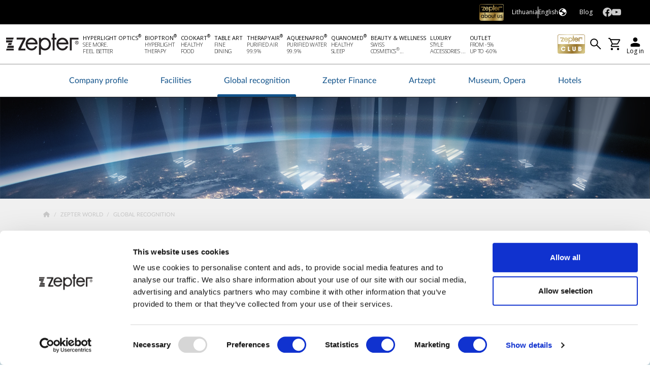

--- FILE ---
content_type: text/html; charset=utf-8
request_url: https://shop.zepter.lt/en-LT/Zepter-World/Global-recognition
body_size: 73451
content:





<!DOCTYPE html>

<html>
<head id="head">
    <meta name="viewport" content="width=device-width, initial-scale=1, maximum-scale=1" />
    <meta charset="UTF-8" />
    <meta property="og:url" content="https://shop.zepter.lt/en-LT/Zepter-World/Global-recognition" />
    <meta property="og:type" content="website" />
    <meta property="og:title" content="Global recognition - Zepter Shop" />
    <meta property="og:description" content="" />
    <meta property="og:image" content="https://shop.zepter.lt/Content/Images/Layout/logo-zepter.png" />
    <meta name="description" content="">
    <meta name="keywords" content="">
    <meta name="verify-paysera" content="c01d73357403a1a7863a585b6a2e6cf1" />
    <title>Global recognition - Zepter Shop</title>
    <!-- Favicon - Multi-format support -->
    <link rel="icon" type="image/x-icon" href="/content/images/favicon/favicon.ico" />
    <link rel="icon" type="image/png" sizes="96x96" href="/content/images/favicon/favicon-96x96.png" />
    <link rel="icon" type="image/svg+xml" href="/content/images/favicon/favicon.svg" />
    <link rel="apple-touch-icon" sizes="180x180" href="/content/images/favicon/apple-touch-icon.png" />
    <link rel="manifest" href="/site.webmanifest" />
    

    <link href="/Content/bootstrap.min.css" rel="stylesheet" />
    <link href="/Content/intlTelInput.min.css" rel="stylesheet" />

    <style>
        .iti {
            width: 100%;
        }

        .iti__flag {
            background-image: url( /Content/Images/flags.png );
        }

        @media (-webkit-min-device-pixel-ratio: 2), (min-resolution: 192dpi) {
            .iti__flag {
                background-image: url( /Content/Images/flags@2x.png );
            }
        }

        body.disable-add-to-cart-cta-buttons [data-element-id="_ProductListItemRRCForm_V3"],
        body.disable-add-to-cart-cta-buttons [data-element-id="_ProductListItemCMForm_V3"],
        body.disable-add-to-cart-cta-buttons [data-element-id="_ProductListItemLoyaltyProgramForm_V3"],
        body.disable-add-to-cart-cta-buttons [data-element-id="ProductListItemInternal_V3"],
        body.disable-add-to-cart-cta-buttons [data-block-id="_PriceDetailsRRCForm_V3"],
        body.disable-add-to-cart-cta-buttons #PriceDetails_Discount_AddToCart_Button,
        body.disable-add-to-cart-cta-buttons #product-details-submit-price-rrp,
        body.disable-add-to-cart-cta-buttons #product-details-submit-price-d {
            pointer-events: none;
        }
    </style>

        <link href="/Content/Styles/Screen.min.css?nocache=5.1.0.111" rel="stylesheet" type="text/css" />
        <link href="/Content/Styles/ScreenV2.min.css?nocache=5.1.0.111" rel="stylesheet" type="text/css" />
        <link href="/Content/Styles/tailwind.css?nocache=5.1.0.111" rel="stylesheet" type="text/css" />

    <link href="https://cdnjs.cloudflare.com/ajax/libs/font-awesome/6.4.2/css/all.min.css" rel="stylesheet" />
    <link rel="canonical" href="https://shop.zepter.lt/en-LT/Zepter-World/Global-recognition" />


    
    
    
    
    <link rel="stylesheet" href="/Scripts/swiper-10.2.0/swiper-bundle.min.css" />
    <script src="/Scripts/swiper-10.2.0/swiper-bundle.min.js"></script>

    
    <link rel="stylesheet" href="/Content/bootstrap-select.min.css" />

    
    <link rel="stylesheet" href="/Content/bootstrap-multiselect.min.css" type="text/css" />

    
    <link href="/Scripts/tempusdominus-bootstrap-4-5.0.0-alpha14/tempusdominus-bootstrap-4.min.css" rel="stylesheet" />

    

    <script src="/Scripts/Zepter/enums.js?nocache=5.1.0.111"></script>
    <script src="/Scripts/Zepter/localizer.js?nocache=5.1.0.111"></script>
    <script src="/Scripts/Zepter/settings.js?nocache=5.1.0.111"></script>
    <script src="/Scripts/intlTelInput.min.js?nocache=5.1.0.111"></script>
    <script src="/Scripts/Zepter/V3/search-control.js?nocache=5.1.0.111"></script>
    
    <link href="/Content/Widgets/Kentico.RichText/main.css" rel="stylesheet"/>
<link href="/Content/FormSections/TwoColumnSection.css" rel="stylesheet"/>


    
    <script>
        
        function defer(method) {
            if (window.jQuery) {
                method();
            } else {
                setTimeout(function () { defer(method) }, 50);
            }
        }
    </script>

        <script>
        var ZepterLayoutVersion = 2;
    </script>
    <!-- Google Tag Manager -->
<script>
    (function (w, d, s, l, i) {
        w[l] = w[l] || []; w[l].push({
            'gtm.start':
                new Date().getTime(), event: 'gtm.js'
        }); var f = d.getElementsByTagName(s)[0],
            j = d.createElement(s), dl = l != 'dataLayer' ? '&l=' + l : ''; j.async = true; j.src =
                'https://www.googletagmanager.com/gtm.js?id=' + i + dl; f.parentNode.insertBefore(j, f);
    })(window, document, 'script', 'dataLayer', 'GTM-N356D4X');</script>
<!-- End Google Tag Manager -->
    <meta name="facebook-domain-verification" content="8tyqm79zl1fhe0sm17sxi6vrp2ku84" />

    <script src="/Scripts/Zepter/V3/ProductTile.js?nocache=5.1.0.111"></script>
    <script src="https://www.google.com/recaptcha/api.js?render=6LeGg5YpAAAAANVCCKhHiSTOijsLPFr3vyKv0hvF"></script>

    <script>
        var nocacheVersion = "5.1.0.111";
    </script>
</head>

<body class="V2 V4"
      style="background-color:white!important"
      data-zepter-layout-version="2"
      data-action="Detail"
      data-controller="ZepterWorld"
      data-identity-isauthenticated="false"
      data-current-culture="en-LT">
    <!-- Google Tag Manager (noscript) -->
    <noscript>
        <iframe src="https://www.googletagmanager.com/ns.html?id=GTM-N356D4X"
                height="0" width="0" style="display:none;visibility:hidden"></iframe>
    </noscript>
    <!-- End Google Tag Manager (noscript) -->

    <script src="/Scripts/Zepter/Layout/Header/Header.js"></script>
<script src="/Scripts/Zepter/Helpers/TruncateText.js"></script>
<script src="/Scripts/Zepter/Helpers/CircleImage.js"></script>
<script src="/Scripts/Zepter/Shared/ZepterInformationBox.js"></script>


    <style>
        .grecaptcha-badge {
            visibility: hidden;
        }
    </style>


    <!-- VIVnetworks site tag component -->

    <!-- BizzClub popups -->
    
<style>
    .bizzclub-modal-text b,
    .bizzclub-modal-text strong {
        font-family: "Open Sans Semibold";
    }
</style>



<!--
BizzClub - Enroll popup
-->
<div class="modal fade" id="enrollPopup" tabindex="-1">
    <div class="modal-dialog modal-dialog-centered">
        <div class="modal-content tw-rounded-[1rem] tw-font-opensanslight" style="font-family: 'Inter'">
            <div class="modal-header tw-text-2xl tw-font-bold pt-0" style="color: #A36B00;">
                <img alt="" src="[data-uri]" />
                <p class="tw-font-bold tw-text-2xl">ZepterClub</p>
                <button type="button" class="close" data-dismiss="modal" aria-label="Close">
                    <img alt="" src="[data-uri]" />
                </button>
            </div>
            <div class="modal-body px-5" style="text-align: center; font-size:20px;">
                <style>
                    #enrollPopup a {
                        color: #A36B00;
                        font-weight: 700;
                    }
                </style>
                <p>Dear <b style="color:#A36B00">ZepterClub partner</b>,</p>

                <p>
                    Thank you for choosing Zepter and your interest in benefits of ZepterClub.
                    Please contact us for more information and details at <a href="mailto:office@zepter.lt">office@zepter.lt</a>.
                </p>
                <p>
                    Your Zepter Team
                </p>
                <div class="text-center">
                    <img width="100" src="/Content/Images/Bizz_Club_Logo.png" />
                </div>

            </div>
        </div>
    </div>
</div>

<script>
    function ShowEnrollPopup() {
        $("#enrollPopup").modal("show");
    }
</script>


<!--
BizzClub - Not BizzClub User popup
-->

<div class="modal fade" id="notBizzClubUserPopup" tabindex="-1" style="z-index: 10000 !important; background-color: rgba(0, 0, 0, 0.5) !important;">
    <div class="modal-dialog modal-dialog-centered tw-max-w-[600px]">
        <div class="modal-content tw-rounded-[1rem] tw-font-opensanslight">
            <div class="modal-body tw-p-12 tw-flex tw-flex-col tw-items-center tw-gap-8">
                <button type="button" class="close-button tw-absolute tw-border-0 tw-bg-transparent tw-right-3 tw-top-3" data-dismiss="modal" aria-label="Close" onclick="ShowBizzClubModal_NotBizzClubUser_AutoClose = false; ShowBizzClubModal_NotBizzClubUser_CloseByUser = true">
                    <img alt="" src="[data-uri]" />
                </button>
                <img class="tw-w-52 tw-h-auto tw-block" src="/Content/Images/zepter-logo-black.svg" />
                <p class="bizzclub-modal-text tw-text-center tw-font-bold tw-text-2xl">
                    This functionality is available only to <b style="color: #A36B00;">ZepterClub</b> partners
                </p>
                <a class="tw-w-full tw-text-center tw-border-0 tw-bg-[#a86b19] hover:tw-bg-[#b98947] tw-transition-colors tw-px-12 tw-py-4 !tw-text-white !tw-no-underline tw-text-lg tw-font-bold tw-font-arial tw-rounded-lg" href="javascript:void(0)" onclick="ShowBizzClubModal_NotBizzClubUser_AutoClose = false;  ShowBizzClubModal_NotBizzClubUser_CloseAction()">
                    Sign up
                </a>
            </div>
        </div>
    </div>
</div>

<script>

    var ShowBizzClubModal_NotBizzClubUser_AutoClose = false;
    var ShowBizzClubModal_NotBizzClubUser_AutoCloseTimeout = null;
    var ShowBizzClubModal_NotBizzClubUser_CloseByUser = false;

    function ShowBizzClubModal_NotBizzClubUser() {

        // PokaĹĽ modal z informacjÄ…
        $("#notBizzClubUserPopup").modal("show");

        if ($("#notBizzClubUserPopup").data('isConfigured') !== 'true') {

            $("#notBizzClubUserPopup").data('isConfigured', 'true');

            $("#notBizzClubUserPopup").on("shown.bs.modal", () => {
                ShowBizzClubModal_NotBizzClubUser_AutoCloseTimeout = window.setTimeout(() => {
                    ShowBizzClubModal_NotBizzClubUser_AutoClose = true;
                    ShowBizzClubModal_NotBizzClubUser_CloseAction();
                }, 4000);
            });

            $("#notBizzClubUserPopup").on("hidden.bs.modal", () => {
                ShowBizzClubModal_NotBizzClubUser_CloseAction();
                ShowBizzClubModal_NotBizzClubUser_AutoClose = false;
                ShowBizzClubModal_NotBizzClubUser_CloseByUser = false;
            });
        }

        return false;
    }

    // Akcje do wykonania po zamkniÄ™ciu modala
    const ShowBizzClubModal_NotBizzClubUser_CloseAction = () => {

        // Schowaj modal
        $("#notBizzClubUserPopup").modal("hide");

        // WyczyĹ›Ä‡ intwerwaĹ‚ auto zamykajÄ…cy modal
        window.clearTimeout(ShowBizzClubModal_NotBizzClubUser_AutoCloseTimeout);

        // Ustal czy uĹĽytkownik korzysta z formularza rejestracji na stronie czy w modalu
        const bizzClubModal = document.getElementById("bizzclub-modal");
        const registerInModal = bizzClubModal ? bizzClubModal.classList.contains("show") : false;

        // Ustal element z formularzem rejestracji
        const registerBlock = registerInModal
            ? document.getElementById("bizzregisterform-block") // W modalu
            : document.getElementById("bizzclubpage-bizzregisterform-block"); // Na stronie

        // JeĹ›li brak bloku z formularzem rejestracyjnym
        if (!registerBlock) {

            // JeĹ›li to jest strona koszyka
            //if (document.location.pathname.match(/\/checkout\/shoppingcart/i)) {

            // JeĹ›li modal byĹ‚ zamkniÄ™ty przez uĹĽytkownika z wykorzystaniem przycisku "Sign up"
            if (!ShowBizzClubModal_NotBizzClubUser_AutoClose && !ShowBizzClubModal_NotBizzClubUser_CloseByUser) {

                // OwtĂłrz stronÄ™ BizzClub Promotion
                document.location = `${ZepterEcommerceScripts.settings.CurrentCulturePrefix ? ZepterEcommerceScripts.settings.CurrentCulturePrefix : ''}/zepterclub#bizzclubpage-bizzregisterform-block`;
            }
            //}

            // Przerwij dziaĹ‚anie tej metody
            return;
        }

        // Ustal ement z gornÄ… nawigacjÄ…
        const topNavWrapper = document.getElementById('V2_TopNavigation_Wrapper');

        // Ustal cel scrolla
        const scrollTarget = registerInModal
            ? document.getElementById("bizzclub-modal")
            : window;

        // Ustal poĹ‚oĹĽenie scrolla
        const scrollToY = registerInModal
            ? registerBlock.getBoundingClientRect().top + scrollTarget.scrollTop
            : registerBlock.getBoundingClientRect().top + window.scrollY - topNavWrapper.clientHeight;

        // JeĹ›li cel scrolla istnieje - wykonaj scroll
        if (scrollTarget) {
            window.setTimeout(() => {
                scrollTarget.scrollTo({
                    top: scrollToY,
                    behavior: 'smooth'
                });
            }, 200);
        }

        // JeĹ›li uĹĽytkownik korzysta z formularza rejestracji w modalu
        if (registerInModal) {
            // PrzywrĂłÄ‡ klasÄ™ 'modal-open' aby scroll nadal pracowaĹ‚ w ramach modala, a nie strony
            window.setTimeout(() => {
                document.body.classList.add("modal-open");
            }, 100);
        }
    }
</script>


<!--
BizzClub - BizzClub User popup
-->

<script>
    function CheckRequestCaptcha() {

        grecaptcha.ready(function () {
            grecaptcha.execute('6LeGg5YpAAAAANVCCKhHiSTOijsLPFr3vyKv0hvF', { action: 'applyforaffiliate_LT_' + 'en_lt' + "_" + '1_Production' }).then(function (token) {
                $("#RequestForAffCaptchaToken").val(token);
                $.ajax({
                    url: "/en-LT/BizzClub/SendRequestForAff",
                    method: "POST",
                    data: {
                        "captchaToken": $("#RequestForAffCaptchaToken").val()
                    },
                    complete: function (d) {
                        if (d.responseJSON) {
                            var response = d.responseJSON;
                            console.log(response);
                            if (response.error) {
                                $("#captchaError").html(response.text);
                            } else {
                            $("#captchaError").html();
                            $("#bizzClubUserPopup").modal("hide");
                            ShowBizzClubModal_BizzClubUserSuccess();
                            }
                        }
                    }
                });
            });
        });
    }

</script>

<input id="RequestForAffCaptchaToken" name="RequestForAffCaptchaToken" type="hidden" value="" />

<div class="modal fade" id="bizzClubUserPopup" tabindex="-1" style="z-index: 10000 !important; background-color: rgba(0, 0, 0, 0.5) !important;">
    <div class="modal-dialog modal-dialog-centered tw-max-w-[600px]">
        <div class="modal-content tw-rounded-[1rem] tw-font-opensanslight">
            <div class="modal-body tw-p-12 tw-flex tw-flex-col">
                <button type="button" class="close-button tw-absolute tw-border-0 tw-bg-transparent tw-right-3 tw-top-3" data-dismiss="modal" aria-label="Close">
                    <img alt="" src="[data-uri]" />
                </button>
                <div class="tw-items-center tw-p-6 tw-flex tw-flex-col tw-gap-6">
                    <img class="tw-w-52 tw-justify-center tw-h-auto tw-block" src="/Content/Images/zepter-logo-black.svg" />
                    <p class="bizzclub-modal-text tw-text-center tw-text-2xl">
                        <strong>Sign up</strong>
                    </p>
                </div>
                <div class="tw-flex row tw-p-4">
                    <div class="tw-flex tw-w-14 tw-h-14 tw-flex-row gap-2 tw-items-center tw-justify-center -tw-mt-4 tw-mb-4 sm:tw-py-1 sm:tw-px-2 sm:tw-rounded-lg tw-text-left tw-bg-[#ECDFC6] tw-transition-colors">
                        <img src="/Content/Images/Icons/login-icon-gray.svg" class="tw-w-auto tw-justify-center tw-h-auto tw-block tw-bg-[#ECDFC6]" />
                    </div>
                    <div class="tw-flex-col">
                        <div class="content-start tw-flex tw-flex-row gap-2 tw-items-center tw-justify-center -tw-mt-4 tw-mb-4 sm:tw-py-1 sm:tw-px-2 sm:tw-rounded-lg tw-text-left sm:hover:tw-bg-[#FFFFFF] tw-transition-colors">
                            <p class="tw-text-sm sm:tw-text-base tw-m-0 tw-flex tw-flex-col tw-grow tw-gap-2 sm:tw-gap-0">
                                <span class="tw-text-left" style="font-size: 19px;">
                                    <span>Your account:</span>
                                    <strong>&nbsp;</strong>
                                </span>
                                <span class="tw-text-left tw-gap-2 tw-text-[#6b6b6b]" style="font-size: 16px;">
                                    <span></span>
                                </span>
                            </p>
                        </div>
                    </div>
                </div>
                <a class="tw-w-full tw-text-center tw-border-0 tw-bg-[#a86b19] hover:tw-bg-[#b98947] tw-transition-colors tw-px-12 tw-py-4 !tw-text-white !tw-no-underline tw-text-lg tw-font-bold tw-font-arial tw-rounded-lg" href="javascript:void(0)" onclick="CheckRequestCaptcha();">
                    Sign up
                </a>
                <span id="captchaError" class="tw-text-center text-danger"></span>
            </div>
        </div>
    </div>
</div>

<script>
    var ShowBizzClubModal_BizzClubUser_AutoCloseTimeout = null;
    function ShowBizzClubModal_BizzClubUser() {
        // PokaĹĽ modal z informacjÄ…
        $("#bizzClubUserPopup").modal("show");
        $("#captchaError").html('');
        if ($("#bizzClubUserPopup").data('isConfigured') !== 'true') {
            $("#bizzClubUserPopup").data('isConfigured', 'true');
            $("#bizzClubUserPopup").on("hidden.bs.modal", () => {
                $("#captchaError").html('');
            });
        }
        return false;
    }

    // Akcje do wykonania po zamkniÄ™ciu modala
    const ShowBizzClubModal_BizzClubUser_CloseAction = () => {
        // WyczyĹ›Ä‡ intwerwaĹ‚ auto zamykajÄ…cy modal
        window.clearTimeout(ShowBizzClubModal_BizzClubUser_AutoCloseTimeout);
        // Ustal czy uĹĽytkownik korzysta z formularza rejestracji na stronie czy w modalu
        const bizzClubInviteModal = document.body.querySelector(".bizzclub-invite-modal.show");
        const registerInModal = bizzClubInviteModal ? true : false;
        // Ustal cel scrolla
        const scrollTarget = registerInModal
            ? document.getElementById("bizzclub-modal")
            : window;
        // JeĹ›li cel scrolla istnieje - wykonaj scroll
        if (scrollTarget) {
            window.setTimeout(() => {
                scrollTarget.scrollTo({
                    top: 0,
                    behavior: 'smooth'
                });
            }, 200);
        }
        // JeĹ›li uĹĽytkownik korzysta z formularza rejestracji w modalu
        if (registerInModal) {
            // PrzywrĂłÄ‡ klasÄ™ 'modal-open' aby scroll nadal pracowaĹ‚ w ramach modala, a nie strony
            window.setTimeout(() => {
                document.body.classList.add("modal-open");
            }, 100);
        }
    };
</script>

<!--
BizzClub - BizzClub User popup, jeĹ›li request byĹ‚ dobry
-->

<div class="modal fade" id="bizzClubUserSuccess" tabindex="-1" style="z-index: 10000 !important; background-color: rgba(0, 0, 0, 0.5) !important;">
    <div class="modal-dialog modal-dialog-centered tw-max-w-[600px]">
        <div class="modal-content tw-rounded-[1rem] tw-font-opensanslight">
            <div class="modal-body tw-flex tw-flex-col tw-items-center">
                <button type="button" class="close-button tw-absolute tw-border-0 tw-bg-transparent tw-right-3 tw-top-3" data-dismiss="modal" aria-label="Close">
                    <img alt="" src="[data-uri]" />
                </button>
                <div style="padding-bottom: 20px; padding-top: 20px;">
                    <img class="tw-w-52 tw-h-auto tw-block" src="/Content/Images/zepter-logo-black.svg" />
                </div>
                <div class="tw-center tw-text-center" style="padding-bottom: 20px">
                    <img width="160px" height="160px" src="/content/images/icons/successrequest.gif" />
                    <p class="bizzclub-modal-text tw-text-2xl" style="font-size: 20px;">
                        <strong>Your request has been accepted</strong>
                    </p>
                    <p class="bizzclub-modal-text tw-text-2xl" style="font-size: 16px;">
                        We'll contact you soon
                    </p>
                </div>
            </div>
        </div>
    </div>
</div>

<script>
    var ShowBizzClubModal_BizzClubUserSuccess_AutoCloseTimeout = null;
    function ShowBizzClubModal_BizzClubUserSuccess() {
        // PokaĹĽ modal z informacjÄ…
        $("#bizzClubUserSuccess").modal("show");
        if ($("#bizzClubUserSuccess").data('isConfigured') !== 'true') {
            $("#bizzClubUserSuccess").data('isConfigured', 'true');
            $("#bizzClubUserSuccess").on("shown.bs.modal", () => {
                ShowBizzClubModal_BizzClubUser_AutoCloseTimeout = window.setTimeout(() => {
                    $("#bizzClubUserSuccess").modal("hide");
                }, 4000);
            });
        }
        return false;
    }
</script>


    <div id="Overlay" class="position-fixed vh-100 vw-100" style="top: 0; left: 0;">
        <button id="Overlay_Close_Button" class="close" onclick="document.body.classList.remove('overlay-visible'); document.getElementById('Overlay_Content').innerHTML = '';">
            <i class="fas fa-times"></i>
        </button>
        <div id="Overlay_Content">

        </div>
        <script>
            document.onkeyup = function (evt) {
                evt = evt || window.event;
                var isEscape = false;
                if ("key" in evt) {
                    isEscape = (evt.key === "Escape" || evt.key === "Esc");
                } else {
                    isEscape = (evt.keyCode === 27);
                }
                if (isEscape) {
                    document.getElementById("Overlay_Close_Button").click();
                }
            }
        </script>
    </div>
    
    <a name="top"></a>

<script type="text/javascript">

            ZepterEcommerceScripts.localizer.GeneralYes = 'Yes'; 
            ZepterEcommerceScripts.localizer.GeneralNo = 'No'; 
            ZepterEcommerceScripts.localizer.GeneralLinkCopied = 'Link copied'; 
            ZepterEcommerceScripts.localizer.GeneralCopied = 'Copied'; 
            ZepterEcommerceScripts.localizer.GeneralCopyToClipboard = 'Copy to clipboard'; 
            ZepterEcommerceScripts.localizer.GeneralSelectValue = '(Select)'; 
            ZepterEcommerceScripts.localizer.ZepterEcommerceMvcRegisterButtonSubmitText = 'Sign Up'; 
            ZepterEcommerceScripts.localizer.ZepterEcommerceMvcRegisterButtonNextText = 'Next'; 
            ZepterEcommerceScripts.localizer.ZepterEcommerceMvc_ShoppingCart_RemoveProductFromShoppingCartQuestion = 'Remove this product from your shopping cart?'; 
            ZepterEcommerceScripts.localizer.ZepterEcommerceMvc_Search_Modal_Title = 'SEARCH FOR A PRODUCT'; 
            ZepterEcommerceScripts.localizer.ZepterEcommerceMvc_Search_Modal_Search = 'Search'; 
            ZepterEcommerceScripts.localizer.ZepterEcommerceMvc_Search_Modal_Placeholder = 'Phrase'; 
            ZepterEcommerceScripts.localizer.ZepterEcommerceMvc_Search_NoResults = 'Sorry, no results match {0}'; 
            ZepterEcommerceScripts.localizer.ZepterEcommerceMvc_Search_ShowMoreResults = 'Search result for:'; 
            ZepterEcommerceScripts.localizer.ZepterEcommerceMvc_Search_TypeALongerPhrase = 'Type a longer phrase for more accurate results.'; 
            ZepterEcommerceScripts.localizer.ZepterEcommerceMvc_Product_PriceTopText = 'Retail price'; 
            ZepterEcommerceScripts.localizer.ZepterEcommerceMvc_ProductPage_LoyaltyProgram_CL100_PriceTopText = '&lt;b&gt;ZepterClub&lt;sup&gt;ⓘ&lt;/sup&gt;&lt;/b&gt;price'; 
            ZepterEcommerceScripts.localizer.IsExistsEmailErrorInviter = 'Email is existed. Please log in'; 
            ZepterEcommerceScripts.localizer.IsExistsEmailErrorInvited = 'Client with this email is exists'; 
            ZepterEcommerceScripts.localizer.IsExistsPhoneErrorInviter = 'Phone number is exists'; 
            ZepterEcommerceScripts.localizer.IsExistsPhoneErrorInvited = 'Client with this phone number is exists'; 
            ZepterEcommerceScripts.localizer.IsValidPhoneCL100InviteError = 'General.Phone.Validation.RgxPlusAndElevenDigits'; 
            ZepterEcommerceScripts.localizer.MyShop = 'ZepterEcommerceMVC.AffiliateStructure.Info.Button.MyShop'; 
            ZepterEcommerceScripts.localizer.PhoneNumberLenthError = 'Phone is not valid (only 6-11 digits).'; 
            ZepterEcommerceScripts.localizer.InviteBizzClubSubmitWithOffer = 'Recommend and send an offer'; 
            ZepterEcommerceScripts.localizer.InviteBizzClubSubmitWithoutOffer = 'Recommend'; 
            ZepterEcommerceScripts.localizer.InviteBizzClubErrorFirstName = 'Enter a first name'; 
            ZepterEcommerceScripts.localizer.InviteBizzClubErrorLastName = 'Enter a last name'; 
            ZepterEcommerceScripts.localizer.GeneralEmailRequired = 'Please enter a email address'; 
            ZepterEcommerceScripts.localizer.GeneralPhoneRequired = 'Please enter a phone number'; 
            ZepterEcommerceScripts.localizer.InviteBizzClubErrorOnlyAlphabeticChar = 'Only alphabetic characters are allowed'; 
            ZepterEcommerceScripts.localizer.GeneralCorrectEmailFormat = 'Please enter a correct email format'; 
            ZepterEcommerceScripts.localizer.InviteBizzClubErrorDuplicateEmail = 'This email address is already on list'; 
            ZepterEcommerceScripts.localizer.InviteBizzClubErrorDuplicatePhone = 'This phone number is already on list'; 
            ZepterEcommerceScripts.localizer.PhonePrefixError = 'General.PhonePrefixError'; 
            ZepterEcommerceScripts.localizer.PhoneNumberPrefixError = 'Choose phone prefix'; 
            ZepterEcommerceScripts.localizer.CountryRequired = 'Please enter a country'; 

        ZepterEcommerceScripts.settings.AffiliateUserJoinCL100ProgramAutomatically = false;
        ZepterEcommerceScripts.settings.AffiliateUserCanJoinCL100Program = true;
        ZepterEcommerceScripts.settings.EnableSimplifiedJoinAffiliateProgram = true;

        ZepterEcommerceScripts.settings.CheckCaptchaOnRegistrationForm = true;
        ZepterEcommerceScripts.settings.CheckCaptchaOnInviteForm = true;

        ZepterEcommerceScripts.settings.BizzClubInvitationBlockedDiscount = false;
        ZepterEcommerceScripts.settings.BizzClubInvitationBlockedDiscountValue = '';


        ZepterEcommerceScripts.settings.CurrentCulturePrefix = "";
        ZepterEcommerceScripts.settings.HideCountryFieldInInviteForm = false;;

        var currentCulture = "en-LT";
        if (currentCulture != null && currentCulture != '' && currentCulture != undefined) {
            ZepterEcommerceScripts.settings.CurrentCulturePrefix = "/en-LT";
        }
</script>

    <div id="V2_TopNavigation_Wrapper" class="V2_TopNavigation_wrapper">
        



    <link href="/Content/Styles/SiteHederV4.css?nocache=5.1.0.111" rel="stylesheet" />
    <script src="/Scripts/Zepter/SiteHeaderV4/header-nav.js?nocache=5.1.0.111"></script>
    <div class="header-row1">
        <div class="header-row1-wrapper">

            






        <div class="header-row1-right">

            <ul class="header-row1-links-menu">
<li class="btn-zepter-world" data-document-name="Zepter World" ><a href="/en-LT/Zepter-World/Company-profile" style="#000" ><div class="image-container"><img src="/Content/Images/ZepterAboutUs-EN.svg" alt="Zepter International logo" width="48" height="33"></div></a></li>
                <li class="btn-localization-selector">
                    <div id="LocalizationSelector"
                         data-shop-id="lt"
                         data-country-id="lt"
                         data-language-id="en"
                         
                         data-language-label="Language"></div>
                </li>

<li class="btn-blog" data-document-name="Blog" ><a href="/en-LT/Blog" style="#000" ><span class="label">Blog</span></a></li>            </ul>

            <div id="OptionsMenu_Account_Submenu" style="display: none">
                <ul>
                </ul>
            </div>

                <ul class="header-row1-social-menu">
<li class="link social" data-document-name="Facebook"><a href="https://www.facebook.com/zepter.international.lietuva/" style="--item-color: inherit"  target="_blank"><img src="/getattachment/166535b8-2c0e-4243-8ca0-0eb77a01577b/icon_fb.svg" width="24" height="24" alt="Facebook" class="icon-image"></a></li><li class="link social" data-document-name="Youtube"><a href="https://www.youtube.com/user/ZepterTV" style="--item-color: inherit"  target="_blank"><img src="/getattachment/bec0aa0d-fae7-42d0-8832-2efeb19f9b2b/icon_yt.svg" width="24" height="24" alt="Youtube" class="icon-image"></a></li>                </ul>

        </div>
        <div id="V2_TopNavigation_row2_endWrapper" class="header-row1-salesbyaff-endwrapper">
        </div>

        </div>
    </div>

        

    <div class="header-row2">
        <div class="header-row2-wrapper">
            








<button class="mobile-menu-button" id="MobileMenuButton">
    <svg id="Layer_1"
         xmlns="http://www.w3.org/2000/svg"
         xmlns:xlink="http://www.w3.org/1999/xlink"
         x="0px"
         y="0px"
         viewBox="0 0 30 30"
         xml:space="preserve"
         width="30"
         height="30">
    <g id="Symbols">
    <g id="menu-with-cart" transform="translate(-30.000000, -41.000000)">
    <g id="Bars" transform="translate(30.000000, 41.000000)">
    <path id="Rectangle" d="M1,6h28c0.6,0,1,0.4,1,1v1c0,0.6-0.4,1-1,1H1C0.4,9,0,8.6,0,8V7C0,6.4,0.4,6,1,6z"></path>
    <path id="Rectangle_1_" d="M1,14h28c0.6,0,1,0.4,1,1v1c0,0.6-0.4,1-1,1H1c-0.6,0-1-0.4-1-1v-1C0,14.4,0.4,14,1,14z"></path>
    <path id="Rectangle_2_" d="M1,22h28c0.6,0,1,0.4,1,1v1c0,0.6-0.4,1-1,1H1c-0.6,0-1-0.4-1-1v-1C0,22.4,0.4,22,1,22z"></path>
                </g>
            </g>
        </g>
    </svg>
</button>
<div class="logo">
    
    <a href="/en-LT" class="zepter-logo-link">
        <img width="208"
             height="81"
             alt="Zepter logo"
             class="zepter-logo"
             src="/Content/Images/SiteHeaderV4/zepter-logo-black.svg" />
    </a>
    
</div>
    <nav id="HeaderNav">
            <ul class="header-menu">
            <li 
                data-section-banner="/getattachment/deaf8d1d-8d9d-4458-8223-ba13b7970060/Hyperlight_Optics_menu.jpg"
                >
                <a href="/en-lt/hyperlight-optics">
                    <span class="header-nav-root-link-label">
                        Hyperlight Optics<sup>&reg;</sup>
                    </span>
                        <span class="header-nav-root-link-sublabel">
                            See more.<br />
feel better
                        </span>
                </a>
    <ul class="submenu">
            <li 
                
                >
                <a href="/en-lt/hyperlight-optics/hyperlight-eyewear">
                    <span class="header-nav-root-link-label">
                        Hyperlight Eyewear
                    </span>
                </a>
    <ul class="submenu">
            <li class="articles"
                
                >
                <a href="">
                    <span class="header-nav-root-link-label">
                        Articles
                    </span>
                </a>
    <ul class="submenu">
            <li class="no-submenu"
                
                >
                <a href="/en-lt/hyperlight-optics/hyperlight-eyewear/articles/tesla">
                    <span class="header-nav-root-link-label">
                        Revolution in optics
                    </span>
                </a>
                            </li>
    </ul>
                            </li>
    </ul>
                            </li>
            <li class="no-submenu"
                
                data-init-new-column="true">
                <a href="/en-lt/hyperlight-optics/kids">
                    <span class="header-nav-root-link-label">
                        Kids
                    </span>
                </a>
                            </li>
            <li class="no-submenu"
                
                >
                <a href="/en-lt/hyperlight-optics/hyperlight-optics">
                    <span class="header-nav-root-link-label">
                        Hyperlight Optics
                    </span>
                </a>
                            </li>
    </ul>
                                    <ul class="logotypes">
                            <li><a href="/en-lt/hyperlight-optics"><img src="/getattachment/fc2ae084-2b64-4669-89dd-fa475d0f6cbd/hyperlight-optics@3x.png" alt="" /> HO</a></li>
                    </ul>
            </li>
            <li 
                data-section-banner="/getattachment/b50a0c18-efc9-4d3e-a49d-89b27aab96d7/Bioptron_up_menu.png"
                >
                <a href="/en-lt/bioptron">
                    <span class="header-nav-root-link-label">
                        Bioptron<sup>&reg;</sup>
                    </span>
                        <span class="header-nav-root-link-sublabel">
                            Hyperlight<br />
Therapy
                        </span>
                </a>
    <ul class="submenu">
            <li 
                
                >
                <a href="/en-lt/bioptron/hyperlight-therapy">
                    <span class="header-nav-root-link-label">
                        Hyperlight Therapy
                    </span>
                </a>
    <ul class="submenu">
            <li class="no-submenu"
                
                >
                <a href="/en-lt/bioptron/hyperlight-therapy/bioptron">
                    <span class="header-nav-root-link-label">
                        Bioptron
                    </span>
                </a>
                            </li>
            <li class="articles"
                
                >
                <a href="">
                    <span class="header-nav-root-link-label">
                        Articles
                    </span>
                </a>
    <ul class="submenu">
            <li class="no-submenu"
                
                >
                <a href="/en-lt/bioptron/hyperlight-therapy/articles/bioptron-what-is-treats">
                    <span class="header-nav-root-link-label">
                        What it treats
                    </span>
                </a>
                            </li>
            <li class="no-submenu"
                
                >
                <a href="/en-lt/bioptron/hyperlight-therapy/articles/research-certificates">
                    <span class="header-nav-root-link-label">
                        Science approach & certificates
                    </span>
                </a>
                            </li>
    </ul>
                            </li>
    </ul>
                            </li>
    </ul>
                                    <ul class="logotypes">
                            <li><a href="/en-LT/Bioptron"><img src="/getattachment/b98c5852-b8bf-4750-90b5-1fcbe37b264d/bioptron@3x.png" alt="" /> Bioptron</a></li>
                    </ul>
            </li>
            <li 
                data-section-banner="/getattachment/9608ecb5-80ae-41f9-857a-f0b489eeb3d1/Kuchnia_menu2.jpg"
                >
                <a href="/en-lt/cookart">
                    <span class="header-nav-root-link-label">
                        Cookart<sup>&reg;</sup>
                    </span>
                        <span class="header-nav-root-link-sublabel">
                            Healthy<br />
food
                        </span>
                </a>
    <ul class="submenu">
            <li 
                
                >
                <a href="/en-lt/cookart/cooking">
                    <span class="header-nav-root-link-label">
                        Healthy Cooking
                    </span>
                </a>
    <ul class="submenu">
            <li class="no-submenu"
                
                >
                <a href="/en-lt/cookart/cooking/masterpiece-cookware">
                    <span class="header-nav-root-link-label">
                        Masterpiece Cookware
                    </span>
                </a>
                            </li>
            <li class="articles"
                
                >
                <a href="">
                    <span class="header-nav-root-link-label">
                        Articles
                    </span>
                </a>
    <ul class="submenu">
            <li class="no-submenu"
                
                >
                <a href="/en-lt/cookart/cooking/articles/masterpiece-cookware">
                    <span class="header-nav-root-link-label">
                        Cookware secret
                    </span>
                </a>
                            </li>
            <li class="no-submenu"
                
                >
                <a href="/en-lt/cookart/cooking/articles/cooking">
                    <span class="header-nav-root-link-label">
                        Healthy food preparation
                    </span>
                </a>
                            </li>
            <li class="no-submenu"
                
                >
                <a href="/en-lt/cookart/cooking/articles/smartlife">
                    <span class="header-nav-root-link-label">
                        Zepter SmartLife
                    </span>
                </a>
                            </li>
    </ul>
                            </li>
    </ul>
                            </li>
            <li 
                
                >
                <a href="/en-lt/cookart/knives">
                    <span class="header-nav-root-link-label">
                        Knives
                    </span>
                </a>
    <ul class="submenu">
            <li class="no-submenu"
                
                >
                <a href="/en-lt/cookart/knives/felix-solingen">
                    <span class="header-nav-root-link-label">
                        Felix Solingen
                    </span>
                </a>
                            </li>
            <li class="articles"
                
                >
                <a href="">
                    <span class="header-nav-root-link-label">
                        Articles
                    </span>
                </a>
    <ul class="submenu">
            <li class="no-submenu"
                
                >
                <a href="/en-lt/cookart/knives/articles/knives">
                    <span class="header-nav-root-link-label">
                        Tradition & precision
                    </span>
                </a>
                            </li>
    </ul>
                            </li>
    </ul>
                            </li>
            <li 
                
                data-init-new-column="true">
                <a href="/en-lt/cookart/vacuum-storage">
                    <span class="header-nav-root-link-label">
                        Vaccum Storage
                    </span>
                </a>
    <ul class="submenu">
            <li class="no-submenu"
                
                >
                <a href="/en-lt/cookart/vacuum-storage/vacsy">
                    <span class="header-nav-root-link-label">
                        VacSy
                    </span>
                </a>
                            </li>
            <li class="articles"
                
                >
                <a href="">
                    <span class="header-nav-root-link-label">
                        Articles
                    </span>
                </a>
    <ul class="submenu">
            <li class="no-submenu"
                
                >
                <a href="/en-lt/cookart/vacuum-storage/articles/food-preservation">
                    <span class="header-nav-root-link-label">
                        Master of food preservation
                    </span>
                </a>
                            </li>
    </ul>
                            </li>
    </ul>
                            </li>
            <li 
                
                >
                <a href="/en-lt/cookart/kitchen-appliances">
                    <span class="header-nav-root-link-label">
                        Kitchen Appliances
                    </span>
                </a>
    <ul class="submenu">
            <li class="no-submenu"
                
                >
                <a href="/en-lt/cookart/kitchen-appliances/food-processor">
                    <span class="header-nav-root-link-label">
                        MixSy Food Processor
                    </span>
                </a>
                            </li>
            <li class="no-submenu"
                
                >
                <a href="/en-lt/cookart/kitchen-appliances/blender">
                    <span class="header-nav-root-link-label">
                        Artmix Pro
                    </span>
                </a>
                            </li>
            <li class="no-submenu"
                
                >
                <a href="/en-lt/cookart/kitchen-appliances/induction-cooker">
                    <span class="header-nav-root-link-label">
                        Induction cooker
                    </span>
                </a>
                            </li>
            <li class="no-submenu"
                
                >
                <a href="/en-lt/cookart/kitchen-appliances/kettle">
                    <span class="header-nav-root-link-label">
                        Kettle
                    </span>
                </a>
                            </li>
            <li class="articles"
                
                >
                <a href="">
                    <span class="header-nav-root-link-label">
                        Articles
                    </span>
                </a>
    <ul class="submenu">
            <li class="no-submenu"
                
                >
                <a href="/en-lt/cookart/kitchen-appliances/articles/mixsy">
                    <span class="header-nav-root-link-label">
                        Multifunctional mixer
                    </span>
                </a>
                            </li>
            <li class="no-submenu"
                
                >
                <a href="/en-lt/cookart/kitchen-appliances/articles/artmix-pro">
                    <span class="header-nav-root-link-label">
                        Cooker-blender with automated vacuum function!
                    </span>
                </a>
                            </li>
    </ul>
                            </li>
    </ul>
                            </li>
            <li 
                
                data-init-new-column="true">
                <a href="/en-lt/cookart/coffee">
                    <span class="header-nav-root-link-label">
                        Coffee
                    </span>
                </a>
    <ul class="submenu">
            <li class="no-submenu"
                
                >
                <a href="/en-lt/cookart/coffee/ze-presso-cafe">
                    <span class="header-nav-root-link-label">
                        Ze-Presso Café
                    </span>
                </a>
                            </li>
            <li class="articles"
                
                >
                <a href="">
                    <span class="header-nav-root-link-label">
                        Articles
                    </span>
                </a>
    <ul class="submenu">
            <li class="no-submenu"
                
                >
                <a href="/en-lt/cookart/coffee/articles/zepresso">
                    <span class="header-nav-root-link-label">
                        Journey with Zepresso
                    </span>
                </a>
                            </li>
    </ul>
                            </li>
    </ul>
                            </li>
    </ul>
                                    <ul class="logotypes">
                            <li><a href="/en-LT/Kitchen/Cooking"><img src="/getattachment/291c01c5-5f37-46f8-8471-97de9d34cc2f/masterpiece-cookart.png" alt="master piece cookart" /> Masterpiece cookart</a></li>
                            <li><a href="/en-LT/Kitchen/Knives"><img src="/getattachment/175ab93d-8a06-4327-b1fe-6f07676943b4/felix_logo.png" alt="Felix" /> Felix</a></li>
                            <li><a href="/en-LT/Kitchen/Kitchen-Appliances/?tag=33"><img src="/getattachment/120aae97-ad72-40ee-ae19-0bb7340a53d3/mixy.png" alt="mixy" /> Mixy</a></li>
                            <li><a href="/en-LT/Kitchen/Kitchen-Appliances/Artmix-Pro"><img src="/getattachment/2e0e620a-4bdd-441f-a2f4-d8db144f7f51/artmix_pro_logo.png" alt="Artmix pro" /> Artmix pro</a></li>
                            <li><a href="/en-LT/Kitchen/Vacuum-Storage"><img src="/getattachment/13020627-8ec0-4bfb-af3c-62e94f4a6499/vacsy.png" alt="vacsy" /> Vacsy</a></li>
                            <li><a href="/en-LT/Kitchen/Coffee"><img src="/getattachment/5d972e7d-1847-463c-8666-45b6b9ff3ccc/zepresso-cafe.png" alt="zepresso cafe" /> Zepresso cafe</a></li>
                    </ul>
            </li>
            <li 
                data-section-banner="/getattachment/369b2034-ea05-4b3e-8262-f9b045b7f22d/TableArt-banner.png"
                >
                <a href="/en-lt/table-art">
                    <span class="header-nav-root-link-label">
                        Table Art
                    </span>
                        <span class="header-nav-root-link-sublabel">
                            Fine<br />
dining
                        </span>
                </a>
    <ul class="submenu">
            <li 
                
                >
                <a href="/en-lt/table-art/tableware">
                    <span class="header-nav-root-link-label">
                        Tableware
                    </span>
                </a>
    <ul class="submenu">
            <li class="no-submenu"
                
                >
                <a href="/en-lt/table-art/tableware/drinking-sets">
                    <span class="header-nav-root-link-label">
                        Drinking Sets
                    </span>
                </a>
                            </li>
            <li class="no-submenu"
                
                >
                <a href="/en-lt/table-art/tableware/porcelain">
                    <span class="header-nav-root-link-label">
                        Porcelain
                    </span>
                </a>
                            </li>
            <li class="no-submenu"
                
                >
                <a href="/en-lt/table-art/tableware/cutlery">
                    <span class="header-nav-root-link-label">
                        Cutlery
                    </span>
                </a>
                            </li>
            <li class="articles"
                
                >
                <a href="">
                    <span class="header-nav-root-link-label">
                        Articles
                    </span>
                </a>
    <ul class="submenu">
            <li class="no-submenu"
                
                >
                <a href="/en-lt/table-art/tableware/articles/drinking-sets">
                    <span class="header-nav-root-link-label">
                        Exclusive drinking sets!
                    </span>
                </a>
                            </li>
            <li class="no-submenu"
                
                >
                <a href="/en-lt/table-art/tableware/articles/porcelain">
                    <span class="header-nav-root-link-label">
                        The art of porcelain
                    </span>
                </a>
                            </li>
            <li class="no-submenu"
                
                >
                <a href="/en-lt/table-art/tableware/articles/cutlery">
                    <span class="header-nav-root-link-label">
                        Stylish choice for your table
                    </span>
                </a>
                            </li>
    </ul>
                            </li>
    </ul>
                            </li>
    </ul>
                                    <ul class="logotypes">
                            <li><a href="/en-lt/Table-art"><img src="/getattachment/9f9d2131-108f-4d6b-b2e8-bf0857513ea0/tableware@3x.png" alt="" /> Tableware</a></li>
                    </ul>
            </li>
            <li 
                data-section-banner="/getattachment/fb359117-b826-4dbd-b748-e997f450df7f/CleanAir_menu.jpg"
                >
                <a href="/en-lt/therapyair">
                    <span class="header-nav-root-link-label">
                        TherapyAir<sup>&reg;</sup>
                    </span>
                        <span class="header-nav-root-link-sublabel">
                            Purified air<br />
99.9%
                        </span>
                </a>
    <ul class="submenu">
            <li 
                
                >
                <a href="/en-lt/therapyair/therapy-air-ion">
                    <span class="header-nav-root-link-label">
                        Therapy Air Ion
                    </span>
                </a>
    <ul class="submenu">
            <li class="articles"
                
                >
                <a href="">
                    <span class="header-nav-root-link-label">
                        Articles
                    </span>
                </a>
    <ul class="submenu">
            <li class="no-submenu"
                
                >
                <a href="/en-lt/therapyair/therapy-air-ion/articles/therapy-air">
                    <span class="header-nav-root-link-label">
                        Indoor air pollution
                    </span>
                </a>
                            </li>
            <li class="no-submenu"
                
                >
                <a href="/en-lt/therapyair/therapy-air-ion/articles/therapy-air-ion">
                    <span class="header-nav-root-link-label">
                        Therapy Air Ion - The ulitmate innovation
                    </span>
                </a>
                            </li>
    </ul>
                            </li>
    </ul>
                            </li>
            <li 
                
                >
                <a href="/en-lt/therapyair/therapy-air-smart">
                    <span class="header-nav-root-link-label">
                        Therapy Air Smart
                    </span>
                </a>
    <ul class="submenu">
            <li class="articles"
                
                >
                <a href="">
                    <span class="header-nav-root-link-label">
                        Articles
                    </span>
                </a>
    <ul class="submenu">
            <li class="no-submenu"
                
                >
                <a href="/en-lt/therapyair/therapy-air-smart/articles/therapy-air-smart">
                    <span class="header-nav-root-link-label">
                        Breath safely and healthy with Therapy Air Smart
                    </span>
                </a>
                            </li>
    </ul>
                            </li>
    </ul>
                            </li>
            <li class="no-submenu"
                
                data-init-new-column="true">
                <a href="/en-lt/therapyair/therapy-air-minister">
                    <span class="header-nav-root-link-label">
                        Therapy Air Minister
                    </span>
                </a>
                            </li>
            <li 
                
                data-init-new-column="true">
                <a href="/en-lt/therapyair/myion">
                    <span class="header-nav-root-link-label">
                        Myion
                    </span>
                </a>
    <ul class="submenu">
            <li class="articles"
                
                >
                <a href="">
                    <span class="header-nav-root-link-label">
                        Articles
                    </span>
                </a>
    <ul class="submenu">
            <li class="no-submenu"
                
                >
                <a href="/en-lt/therapyair/myion/articles/myion">
                    <span class="header-nav-root-link-label">
                        MyIon - Wearable Ionic Air Purifier
                    </span>
                </a>
                            </li>
    </ul>
                            </li>
    </ul>
                            </li>
            <li 
                
                >
                <a href="/en-lt/therapyair/cleaning-systems">
                    <span class="header-nav-root-link-label">
                        Cleaning Systems
                    </span>
                </a>
    <ul class="submenu">
            <li class="no-submenu"
                
                >
                <a href="/en-lt/therapyair/cleaning-systems/tuttoluxo">
                    <span class="header-nav-root-link-label">
                        Tuttoluxo
                    </span>
                </a>
                            </li>
            <li class="no-submenu"
                
                >
                <a href="/en-lt/therapyair/cleaning-systems/cleansy-acrobaz">
                    <span class="header-nav-root-link-label">
                        CleanSy Acrobaz
                    </span>
                </a>
                            </li>
            <li class="articles"
                
                >
                <a href="">
                    <span class="header-nav-root-link-label">
                        Articles
                    </span>
                </a>
    <ul class="submenu">
            <li class="no-submenu"
                
                >
                <a href="/en-lt/therapyair/cleaning-systems/articles/tuttoluxo">
                    <span class="header-nav-root-link-label">
                        6 in 1 water vacuum Cleaning System
                    </span>
                </a>
                            </li>
    </ul>
                            </li>
    </ul>
                            </li>
    </ul>
                                    <ul class="logotypes">
                            <li><a href="/en-lt/TherapyAir/Therapy-Air-ion"><img src="/getattachment/aa52b678-2baf-4098-8318-e8730bfc48fc/therapyair-ion@3x.png" alt="" /> TAI</a></li>
                            <li><a href="/en-lt/TherapyAir/Therapy-Air-smart"><img src="/getattachment/cbf181fe-60ff-4242-aba1-29a35b797fd1/therapyair-smart@3x.png" alt="" /> TAS</a></li>
                            <li><a href="/en-lt/TherapyAir/Myion"><img src="/getattachment/714e02f2-1a24-4237-90de-b405db1b0bf1/myion@3x.png" alt="" /> MyIon</a></li>
                            <li><a href="/en-lt/TherapyAir/Cleaning-systems/Tuttoluxo"><img src="/getattachment/a0fa93e3-b4a8-4925-ab8a-6b48958849c2/tuttoluxo@3x.png" alt="" /> Tuttoluxo</a></li>
                            <li><a href="/en-lt/TherapyAir/Cleaning-Systems/CleanSy-Acrobaz"><img src="/getattachment/796969a1-fb18-4c4f-8243-240412580fd0/acrobaz@3x.png" alt="" /> Acrobaz</a></li>
                    </ul>
            </li>
            <li 
                data-section-banner="/getattachment/222fd087-d3f1-44b8-9259-8f0635fc3e57/Home_menu2.jpg"
                >
                <a href="/en-lt/aqueenapro">
                    <span class="header-nav-root-link-label">
                        AqueenaPro<sup>&reg;</sup>
                    </span>
                        <span class="header-nav-root-link-sublabel">
                            Purified water<br />
99.9%
                        </span>
                </a>
    <ul class="submenu">
            <li 
                
                >
                <a href="/en-lt/aqueenapro/water-purifying-systems">
                    <span class="header-nav-root-link-label">
                        Water Purifying Systems
                    </span>
                </a>
    <ul class="submenu">
            <li class="no-submenu"
                
                >
                <a href="/en-lt/aqueenapro/water-purifying-systems/edelwasser">
                    <span class="header-nav-root-link-label">
                        Edelwasser
                    </span>
                </a>
                            </li>
            <li class="no-submenu"
                
                >
                <a href="/en-lt/aqueenapro/water-purifying-systems/aqueena-pro">
                    <span class="header-nav-root-link-label">
                        AqueenaPro
                    </span>
                </a>
                            </li>
            <li class="articles"
                
                >
                <a href="">
                    <span class="header-nav-root-link-label">
                        Articles
                    </span>
                </a>
    <ul class="submenu">
            <li class="no-submenu"
                
                >
                <a href="/en-lt/aqueenapro/water-purifying-systems/articles/water">
                    <span class="header-nav-root-link-label">
                        What do you drink?
                    </span>
                </a>
                            </li>
            <li class="no-submenu"
                
                >
                <a href="/en-lt/aqueenapro/water-purifying-systems/articles/edel-wasser">
                    <span class="header-nav-root-link-label">
                        Protect your health with EdelWasser
                    </span>
                </a>
                            </li>
            <li class="no-submenu"
                
                >
                <a href="/en-lt/aqueenapro/water-purifying-systems/articles/aqueena-pro">
                    <span class="header-nav-root-link-label">
                        AqueenaPro - the source of pure water
                    </span>
                </a>
                            </li>
    </ul>
                            </li>
    </ul>
                            </li>
            <li 
                
                >
                <a href="/en-lt/aqueenapro/water-faucets">
                    <span class="header-nav-root-link-label">
                        Water Faucets
                    </span>
                </a>
    <ul class="submenu">
            <li class="articles"
                
                >
                <a href="">
                    <span class="header-nav-root-link-label">
                        Articles
                    </span>
                </a>
    <ul class="submenu">
            <li class="no-submenu"
                
                >
                <a href="/en-lt/aqueenapro/water-faucets/articles/faucets">
                    <span class="header-nav-root-link-label">
                        The three-way faucets
                    </span>
                </a>
                            </li>
    </ul>
                            </li>
    </ul>
                            </li>
            <li 
                
                data-init-new-column="true">
                <a href="/en-lt/aqueenapro/lotus-shower-head">
                    <span class="header-nav-root-link-label">
                        Lotus Shower Head
                    </span>
                </a>
    <ul class="submenu">
            <li class="no-submenu"
                
                >
                <a href="/en-lt/aqueenapro/lotus-shower-head/lotus">
                    <span class="header-nav-root-link-label">
                        Lotus
                    </span>
                </a>
                            </li>
            <li class="articles"
                
                >
                <a href="">
                    <span class="header-nav-root-link-label">
                        Articles
                    </span>
                </a>
    <ul class="submenu">
            <li class="no-submenu"
                
                >
                <a href="/en-lt/aqueenapro/lotus-shower-head/articles/lotus-shower-head">
                    <span class="header-nav-root-link-label">
                        Lotus shower filtration system
                    </span>
                </a>
                            </li>
    </ul>
                            </li>
    </ul>
                            </li>
            <li 
                
                >
                <a href="/en-lt/aqueenapro/water-softener">
                    <span class="header-nav-root-link-label">
                        Water Softener
                    </span>
                </a>
    <ul class="submenu">
            <li class="no-submenu"
                
                >
                <a href="/en-lt/aqueenapro/water-softener/cleansymag">
                    <span class="header-nav-root-link-label">
                        CleanSyMag
                    </span>
                </a>
                            </li>
            <li class="articles"
                
                >
                <a href="">
                    <span class="header-nav-root-link-label">
                        Articles
                    </span>
                </a>
    <ul class="submenu">
            <li class="no-submenu"
                
                >
                <a href="/en-lt/aqueenapro/water-softener/articles/cleansymag">
                    <span class="header-nav-root-link-label">
                        Innovative water softener
                    </span>
                </a>
                            </li>
    </ul>
                            </li>
    </ul>
                            </li>
    </ul>
                                    <ul class="logotypes">
                            <li><a href="/en-lt/aqueenapro/water-purifying-systems/aqueenapro"><img src="/getattachment/f820c290-06a5-4670-a6c9-3ccba223d002/aqueenapro@3x.png" alt="" /> Aqueena</a></li>
                            <li><a href="/en-lt/aqueenapro/water-softener"><img src="/getattachment/dffb3098-9317-4138-b5ce-f03eba3cce8c/cleansymag@3x.png" alt="" /> CleanSyMag</a></li>
                            <li><a href="/aqueenapro/water-purifying-systems"><img src="/getattachment/daa2acde-c49c-4269-bd44-194262e2f561/AqueenaEvo_logo.png" alt="AqueenaEvo" /> AqueenaEvo</a></li>
                            <li><a href="/en-lt/aqueenapro/water-purifying-systems/edelwasser"><img src="/getattachment/a002fdad-495e-4438-b7bf-aba675010a12/edelwasser@3x.png" alt="" /> edelwasser</a></li>
                            <li><a href="/en-lt/aqueenapro/lotus-shower-head"><img src="/getattachment/24013dfe-8a85-4489-bd33-19b5184ca91a/lotus@3x.png" alt="" /> Lotus</a></li>
                    </ul>
            </li>
            <li 
                data-section-banner="/getattachment/82ccbde6-73b0-4110-b740-385ac6af76bb/Quanomed_menu.jpg"
                >
                <a href="/en-lt/quanomed">
                    <span class="header-nav-root-link-label">
                        Quanomed<sup>&reg;</sup>
                    </span>
                        <span class="header-nav-root-link-sublabel">
                            Healthy<br />
sleep
                        </span>
                </a>
    <ul class="submenu">
            <li 
                
                >
                <a href="/en-lt/quanomed/smart-sleep-system">
                    <span class="header-nav-root-link-label">
                        Smart Sleep System
                    </span>
                </a>
    <ul class="submenu">
            <li class="no-submenu"
                
                >
                <a href="/en-lt/quanomed/smart-sleep-system/quanomed">
                    <span class="header-nav-root-link-label">
                        Quanomed
                    </span>
                </a>
                            </li>
    </ul>
                            </li>
    </ul>
                                    <ul class="logotypes">
                            <li><a href="/en-lt/quanomed"><img src="/getattachment/d345c508-5086-4c8a-a0b7-0558a2f8e623/quanomed@3x.png" alt="" /> Quanomed</a></li>
                    </ul>
            </li>
            <li 
                data-section-banner="/getattachment/6e3ba296-bb37-45ce-a179-d83391b9aa36/Kosmetyki_menu_2.jpg"
                >
                <a href="/en-lt/beauty-wellness">
                    <span class="header-nav-root-link-label">
                        Beauty & Wellness
                    </span>
                        <span class="header-nav-root-link-sublabel">
                            Swiss<br />
cosmetics<sup>&reg;</sup>...
                        </span>
                </a>
    <ul class="submenu">
            <li 
                
                >
                <a href="/en-lt/beauty-wellness/women">
                    <span class="header-nav-root-link-label">
                        Women
                    </span>
                </a>
    <ul class="submenu">
            <li class="no-submenu"
                
                >
                <a href="/en-lt/beauty-wellness/women/swisso-logical">
                    <span class="header-nav-root-link-label">
                        Swisso Logical
                    </span>
                </a>
                            </li>
            <li class="no-submenu"
                
                >
                <a href="/en-lt/beauty-wellness/women/la-danza">
                    <span class="header-nav-root-link-label">
                        La Danza
                    </span>
                </a>
                            </li>
            <li class="articles"
                
                >
                <a href="">
                    <span class="header-nav-root-link-label">
                        Articles
                    </span>
                </a>
    <ul class="submenu">
            <li class="no-submenu"
                
                >
                <a href="/en-lt/beauty-wellness/women/articles/innovation">
                    <span class="header-nav-root-link-label">
                        Innovation and Technology
                    </span>
                </a>
                            </li>
            <li class="no-submenu"
                
                >
                <a href="/en-lt/beauty-wellness/women/articles/swisso-logical">
                    <span class="header-nav-root-link-label">
                        Swisso Logical skin care
                    </span>
                </a>
                            </li>
            <li class="no-submenu"
                
                >
                <a href="/en-lt/beauty-wellness/women/articles/women">
                    <span class="header-nav-root-link-label">
                        Anti-aging with La Danza
                    </span>
                </a>
                            </li>
    </ul>
                            </li>
    </ul>
                            </li>
            <li 
                
                >
                <a href="/en-lt/beauty-wellness/bioptron-cosmetics">
                    <span class="header-nav-root-link-label">
                        Bioptron cosmetics
                    </span>
                </a>
    <ul class="submenu">
            <li class="articles"
                
                >
                <a href="">
                    <span class="header-nav-root-link-label">
                        Articles
                    </span>
                </a>
    <ul class="submenu">
            <li class="no-submenu"
                
                >
                <a href="/en-lt/beauty-wellness/bioptron-cosmetics/articles/oxy-spray">
                    <span class="header-nav-root-link-label">
                        Oxy Spray - purity for face and body
                    </span>
                </a>
                            </li>
            <li class="no-submenu"
                
                >
                <a href="/en-lt/beauty-wellness/bioptron-cosmetics/articles/hyperlight-fluid-fusion">
                    <span class="header-nav-root-link-label">
                        Hyperlight Fluid Fusion Complex
                    </span>
                </a>
                            </li>
    </ul>
                            </li>
    </ul>
                            </li>
            <li 
                
                data-init-new-column="true">
                <a href="/en-lt/beauty-wellness/perfumes">
                    <span class="header-nav-root-link-label">
                        Perfumes
                    </span>
                </a>
    <ul class="submenu">
            <li class="no-submenu"
                
                >
                <a href="/en-lt/beauty-wellness/perfumes/absolument-parfumeur">
                    <span class="header-nav-root-link-label">
                        Absolument parfumeur
                    </span>
                </a>
                            </li>
            <li class="no-submenu"
                
                >
                <a href="/en-lt/beauty-wellness/perfumes/luxury-overdose">
                    <span class="header-nav-root-link-label">
                        Luxury overdose
                    </span>
                </a>
                            </li>
            <li class="articles"
                
                >
                <a href="">
                    <span class="header-nav-root-link-label">
                        Articles
                    </span>
                </a>
    <ul class="submenu">
            <li class="no-submenu"
                
                >
                <a href="/en-lt/beauty-wellness/perfumes/articles/luxury-overdose">
                    <span class="header-nav-root-link-label">
                        Sublime luxury to the extreme
                    </span>
                </a>
                            </li>
    </ul>
                            </li>
    </ul>
                            </li>
            <li class="no-submenu"
                
                >
                <a href="/en-lt/beauty-wellness/color-light-wellness">
                    <span class="header-nav-root-link-label">
                        Color Light wellness
                    </span>
                </a>
                            </li>
            <li class="no-submenu"
                
                >
                <a href="/en-lt/beauty-wellness/medolight-bludoc">
                    <span class="header-nav-root-link-label">
                        Medolight BluDoc
                    </span>
                </a>
                            </li>
            <li class="no-submenu"
                
                data-init-new-column="true">
                <a href="/en-lt/beauty-wellness/proskin-kit">
                    <span class="header-nav-root-link-label">
                        ProSkin Kit
                    </span>
                </a>
                            </li>
            <li 
                
                >
                <a href="/en-lt/beauty-wellness/health-beauty-devices">
                    <span class="header-nav-root-link-label">
                        Health & beauty devices
                    </span>
                </a>
    <ul class="submenu">
            <li class="no-submenu"
                
                >
                <a href="/en-lt/beauty-wellness/health-beauty-devices/hyperon-massager">
                    <span class="header-nav-root-link-label">
                        HyperOn Massager
                    </span>
                </a>
                            </li>
            <li class="no-submenu"
                
                >
                <a href="/en-lt/beauty-wellness/health-beauty-devices/zeptair-nebulizer">
                    <span class="header-nav-root-link-label">
                        ZeptAir Nebulizer
                    </span>
                </a>
                            </li>
            <li class="articles"
                
                >
                <a href="">
                    <span class="header-nav-root-link-label">
                        Articles
                    </span>
                </a>
    <ul class="submenu">
            <li class="no-submenu"
                
                >
                <a href="/en-lt/beauty-wellness/health-beauty-devices/articles/hyperon-massager">
                    <span class="header-nav-root-link-label">
                        HyperOn Massager - Enhance your wellbeing
                    </span>
                </a>
                            </li>
    </ul>
                            </li>
    </ul>
                            </li>
            <li 
                
                >
                <a href="/en-lt/beauty-wellness/food-suplements">
                    <span class="header-nav-root-link-label">
                        Food suplements
                    </span>
                </a>
    <ul class="submenu">
            <li class="no-submenu"
                
                >
                <a href="/en-lt/beauty-wellness/food-suplements/mybasics">
                    <span class="header-nav-root-link-label">
                        MyBasics
                    </span>
                </a>
                            </li>
    </ul>
                            </li>
    </ul>
                                    <ul class="logotypes">
                            <li><a href="/en-LT/Beauty-wellness/Bioptron-Cosmetics/BIOPTRON-OXYGEN-STERILE-SPRAY"><img src="/getattachment/0de100e7-9699-4b4c-9728-3696ad798281/oxy-sterile@3x.png" alt="" /> Oxy</a></li>
                            <li><a href="/en-lt/beauty-wellness/women/la-danza"><img src="/getattachment/d0f2d231-cb96-4181-9c0f-d8bb6ec46f6e/la-ldanza@3x.png" alt="la danza" /> La danza</a></li>
                            <li><a href="/en-lt/beauty-wellness/perfumes/absolument-parfumeur"><img src="/getattachment/9c43f458-90f1-4e0e-bff5-aa379043b8e3/absolument-parfumeur@3x.png" alt="" /> Absolument</a></li>
                            <li><a href="/en-lt/beauty-wellness/perfumes/luxury-overdose"><img src="/getattachment/ce0b10d2-b505-4276-b77e-b2b90d4f198d/luxury-overdose@3x.png" alt="Luxury Overdose" /> Luxury Overdose</a></li>
                            <li><a href="/en-lt/beauty-wellness/women/swisso-logical"><img src="/getattachment/91afe9ab-463d-40c6-8179-cead0576a3a5/swisso-logical@3x.png" alt="swisso logical" /> Swisso logical</a></li>
                            <li><a href="/en-lt/beauty-wellness/health-beauty-devices/hyperon-massager"><img src="/getattachment/07e4cd4a-1b4d-4d6b-b9bb-f9c976557068/hyperon@3x.png" alt="" /> HyperOn</a></li>
                            <li><a href="/en-lt/beauty-wellness/food-suplements"><img src="/getattachment/400e0d40-360a-4f2b-86ca-df11d13115a2/mybasics@3x.png" alt="" /> MyBasics</a></li>
                    </ul>
            </li>
            <li 
                data-section-banner="/getattachment/ea90ef56-d993-4126-9d7b-0f7f85618dcf/Moda_menu-2.jpg"
                >
                <a href="/en-lt/luxury">
                    <span class="header-nav-root-link-label">
                        Luxury
                    </span>
                        <span class="header-nav-root-link-sublabel">
                            Style<br />
accessories ...
                        </span>
                </a>
    <ul class="submenu">
            <li 
                
                >
                <a href="/en-lt/luxury/watch">
                    <span class="header-nav-root-link-label">
                        Watches
                    </span>
                </a>
    <ul class="submenu">
            <li class="no-submenu"
                
                >
                <a href="/en-lt/luxury/watch/philip-zepter-watches">
                    <span class="header-nav-root-link-label">
                        Philip Zepter Watches
                    </span>
                </a>
                            </li>
            <li class="articles"
                
                >
                <a href="">
                    <span class="header-nav-root-link-label">
                        Articles
                    </span>
                </a>
    <ul class="submenu">
            <li class="no-submenu"
                
                >
                <a href="/en-lt/luxury/watch/articles/watches">
                    <span class="header-nav-root-link-label">
                        Exclusive Timepieces
                    </span>
                </a>
                            </li>
    </ul>
                            </li>
    </ul>
                            </li>
            <li 
                
                data-init-new-column="true">
                <a href="/en-lt/luxury/leather-goods">
                    <span class="header-nav-root-link-label">
                        Leather goods
                    </span>
                </a>
    <ul class="submenu">
            <li class="no-submenu"
                
                >
                <a href="/en-lt/luxury/leather-goods/philip-zepter-bags">
                    <span class="header-nav-root-link-label">
                        Philip Zepter Bags
                    </span>
                </a>
                            </li>
            <li class="no-submenu"
                
                >
                <a href="/en-lt/luxury/leather-goods/philip-zepter-wallets">
                    <span class="header-nav-root-link-label">
                        Philip Zepter wallets
                    </span>
                </a>
                            </li>
    </ul>
                            </li>
            <li class="no-submenu"
                
                data-init-new-column="true">
                <a href="/en-lt/luxury/gifts">
                    <span class="header-nav-root-link-label">
                        Gifts & accessories
                    </span>
                </a>
                            </li>
    </ul>
                                    <ul class="logotypes">
                            <li><a href="/en-lt/luxury/watch"><img src="/getattachment/10f60770-786c-4381-afd8-0e87e86ae36b/philip-zepter-time-pieces.png" alt="philip zepter time pieces" /> Philip zepter time pieces</a></li>
                            <li><a href="/en-lt/luxury/leather-goods"><img src="/getattachment/a69c239f-078c-44eb-9f39-272be96496b5/PhilipZepter_menu_logo.png" alt="" /> Bags</a></li>
                    </ul>
            </li>
            <li 
                data-section-banner="/getattachment/09b1cfe1-e24b-4232-be08-237bdd209f2f/Outlet_EG_menu.png"
                >
                <a href="/en-lt/outlet">
                    <span class="header-nav-root-link-label">
                        Outlet
                    </span>
                        <span class="header-nav-root-link-sublabel">
                            From -5%<br />
Up to -60%
                        </span>
                </a>
    <ul class="submenu">
            <li class="no-submenu"
                
                >
                <a href="/en-lt/outlet/outlet">
                    <span class="header-nav-root-link-label">
                        Outlet
                    </span>
                </a>
                            </li>
    </ul>
                                    <ul class="logotypes">
                            <li><a href=""><img src="/getattachment/9895ee8e-0c06-4c4c-94f0-c64d18f53dc4/hyperlight-optics@3x.png" alt="" /> HE</a></li>
                            <li><a href=""><img src="/getattachment/a3497c9f-b719-4265-8751-020f621b1402/felix@3x.png" alt="" /> Knives</a></li>
                            <li><a href=""><img src="/getattachment/0a80f7b9-8bd0-4095-811f-404467b3c327/tableware@3x.png" alt="" /> Tableware</a></li>
                            <li><a href=""><img src="/getattachment/8cb81300-d2ff-4d13-8c6c-23b8a821e9f4/vacsy@3x.png" alt="" /> VacSy</a></li>
                    </ul>
            </li>
    </ul>

    </nav>



            








    <div class="extra-menu" data-lozalization-login="Log in">
                            <!-- SPECJALNY przypadek dla Search: brak onclick -->
                            <button class="extra-menu-icon" data-item-type="search"
                                    
                                    >
                                <img src="/Content/Images/SiteHeaderV4/search-icon-gray.svg" alt="Search icon" width="30" height="30" />
                            </button>
                        <a class="extra-menu-icon" data-item-type="cart"
                           class=cart-button
                           id=Header_ShoppingCart
                           href="/en-LT/Checkout/ShoppingCart">
                            <img src="/Content/Images/SiteHeaderV4/cart-icon-gray.svg" alt="Shopping cart icon" width="30" height="30" />
                        </a>
                            <!-- standardowy przycisk -->
                            <button class="extra-menu-icon" data-item-type="login"
                                    
                                    
                                    onclick="ShowLoginPopup(true)">
                                <img src="/Content/Images/SiteHeaderV4/login-icon-gray.svg" alt="Login  Register icon" width="30" height="30" />
                                    <span class="extra-menu-icon-label min-[1080px]:tw-max-w-[48px] min-[1280px]:tw-max-w-[85px]">Log in</span>
                            </button>
    </div>

<div class="V2_SearchModal_Content" id="SeaerchModal" style="display: none" data-search-modal-title="SEARCH FOR A PRODUCT">
    <form class="V2_SearchModal_Input_Wrapper" method="get" action="/en-LT/Search/">
        <input class="V2_SearchModal_Input_Body tw-border tw-border-gray-400 tw-rounded tw-px-2" type="text" name="searchtext" placeholder="Phrase" />
        <div class="V2_SearchModal_Input_Button_Wrapper">
            <button class="V2_SearchModal_Input_Button_Body btn btn-primary tw-bg-zepblue-500" type="submit">Search</button>
        </div>
    </form>
</div>

        </div>
    </div>
    <script type="text/javascript">
        document.body.dispatchEvent(new Event("PrepareHeaderNavV4"))
    </script>

        <div id="V2_TopNavigation_Row3" class="V2_TopNavigation_row3_wrapper tw-hidden lg:tw-flex" style="height: 0px !important; padding: 0px;">
</div>

    </div>

    <script>
        //document.dispatchEvent(new CustomEvent("layout_header_set_body_padding_top", { bubbles: true }));
        document.dispatchEvent(new CustomEvent("layout_header_setup_header_observer", { bubbles: true }));
    </script>
    <main id="Main" class="action-detail browser-zoom-fix">
        
        





<div class="V2_ZepterWorld_Tabs_Container tw-flex tw-flex-row tw-justify-center tw-items-stretch tw-border tw-border-solid tw-border-gray tw-border-x-0 tw-bg-white" style="padding: 0 !important;" id="V2_ZepterWorld_Tabs_Container">
    <div class="V2_ZepterWorld_Tabs_Arrow_Prev_Wrapper lg:tw-hidden tw-cursor-pointer tw-opacity-100" id="V2_ZepterWorld_Tabs_Arrow_Prev_Wrapper">
        <i class="V2_ZepterWorld_Tabs_Arrow_Prev_Icon"></i>
    </div>
    <div class="V2_ZepterWorld_Tabs_Wrapper tw-text-zepblue-500 tw-relative tw-text-center tw-overflow-hidden lg:tw-overflow-visible tw-w-full lg:tw-w-auto" id="V2_ZepterWorld_Tabs_Wrapper">
        <ul class="V2_ZepterWorld_Tabs_List tw-relative tw-list-none tw-m-0 tw-p-0 tw-grid tw-grid-flow-col tw-left-0 lg:tw-left-[unset!important] lg:tw-auto-cols-auto lg:tw-w-auto tw-h-full tw-transition-all tw-ease-out" id="V2_ZepterWorld_Tabs_List">
                <li class="V2_ZepterWorld_Tabs_Tab_Wrapper">

                    <a class="V2_ZepterWorld_Tabs_Tab_Link tw-relative tw-flex tw-items-center tw-justify-center tw-bg-transparent tw-border-b-0 tw-no-underline tw-whitespace-nowrap tw-h-full tw-transition-colors tw-ease-out md:tw-p-4 xl:tw-px-8 xl:tw-py-5 tw-text-sm xl:tw-text-base" href="/en-LT/Zepter-World/Company-profile">Company profile</a>
                    
                </li>
                <li class="V2_ZepterWorld_Tabs_Tab_Wrapper">

                    <a class="V2_ZepterWorld_Tabs_Tab_Link tw-relative tw-flex tw-items-center tw-justify-center tw-bg-transparent tw-border-b-0 tw-no-underline tw-whitespace-nowrap tw-h-full tw-transition-colors tw-ease-out md:tw-p-4 xl:tw-px-8 xl:tw-py-5 tw-text-sm xl:tw-text-base" href="/en-LT/Zepter-World/Facilities">Facilities</a>
                    
                </li>
                <li class="V2_ZepterWorld_Tabs_Tab_Wrapper">

                    <a class="V2_ZepterWorld_Tabs_Tab_Link tw-relative tw-flex tw-items-center tw-justify-center tw-bg-transparent tw-border-b-0 tw-no-underline tw-whitespace-nowrap tw-h-full tw-transition-colors tw-ease-out md:tw-p-4 xl:tw-px-8 xl:tw-py-5 tw-text-sm xl:tw-text-base V2_ZepterWorld_Tabs_Tab_Link_Selected tw-pointer-events-none" href="/en-LT/Zepter-World/Global-recognition">Global recognition</a>
                    
                </li>
                <li class="V2_ZepterWorld_Tabs_Tab_Wrapper">

                    <a class="V2_ZepterWorld_Tabs_Tab_Link tw-relative tw-flex tw-items-center tw-justify-center tw-bg-transparent tw-border-b-0 tw-no-underline tw-whitespace-nowrap tw-h-full tw-transition-colors tw-ease-out md:tw-p-4 xl:tw-px-8 xl:tw-py-5 tw-text-sm xl:tw-text-base" href="/en-LT/Zepter-World/Zepter-finance">Zepter Finance</a>
                    
                </li>
                <li class="V2_ZepterWorld_Tabs_Tab_Wrapper">

                    <a class="V2_ZepterWorld_Tabs_Tab_Link tw-relative tw-flex tw-items-center tw-justify-center tw-bg-transparent tw-border-b-0 tw-no-underline tw-whitespace-nowrap tw-h-full tw-transition-colors tw-ease-out md:tw-p-4 xl:tw-px-8 xl:tw-py-5 tw-text-sm xl:tw-text-base" href="/en-LT/Zepter-World/Artzept">Artzept</a>
                    
                </li>
                <li class="V2_ZepterWorld_Tabs_Tab_Wrapper">

                    <a class="V2_ZepterWorld_Tabs_Tab_Link tw-relative tw-flex tw-items-center tw-justify-center tw-bg-transparent tw-border-b-0 tw-no-underline tw-whitespace-nowrap tw-h-full tw-transition-colors tw-ease-out md:tw-p-4 xl:tw-px-8 xl:tw-py-5 tw-text-sm xl:tw-text-base" href="/en-LT/Zepter-World/Opera,-museum,-hotels">Museum, Opera</a>
                    
                </li>
                <li class="V2_ZepterWorld_Tabs_Tab_Wrapper">

                    <a class="V2_ZepterWorld_Tabs_Tab_Link tw-relative tw-flex tw-items-center tw-justify-center tw-bg-transparent tw-border-b-0 tw-no-underline tw-whitespace-nowrap tw-h-full tw-transition-colors tw-ease-out md:tw-p-4 xl:tw-px-8 xl:tw-py-5 tw-text-sm xl:tw-text-base" href="/en-LT/Zepter-World/Hotels">Hotels</a>
                    
                </li>
        </ul>
    </div>
    <div class="V2_ZepterWorld_Tabs_Arrow_Next_Wrapper lg:tw-hidden tw-cursor-pointer tw-opacity-100" id="V2_ZepterWorld_Tabs_Arrow_Next_Wrapper">
        <i class="V2_ZepterWorld_Tabs_Arrow_Next_Icon"></i>
    </div>
</div>
    <script src="/Scripts/Zepter/dist/V2/ZepterWorld_Tabs.min.js"></script>


<div id="Article" data-V2_ZepterWorld_Tabs_Detail="" class="pt-0">
    <div class="article-top-banner">
            <div class="d-none d-md-block">
                



<div class="pt-0 pb-0">
    
<img alt="" class="image" src="/getattachment/f1214b16-b868-448a-b309-e3a2e8626f58/zepter-world-1-.png" title="" />

</div>
            </div>
            <div class="d-block d-md-none">
                <img src="/getattachment/754b1fdb-44e9-445b-be2d-724ad90eaf08/zepter_banner-hd-mobile.jpg" class="w-100" />
            </div>
    </div>
    <div class="article-body container">
        <div id="Layout_Breadcrumbs" class="row pt-4">
            <div class="col-12">
                <ul>
                    <ul>
        <li>
            <a href="/en-LT">
                    <i class="fas fa-home"></i>
            </a>
        </li>
        <li>
            <a href="/en-LT/Zepter-World/Company-profile">
Zepter World            </a>
        </li>
        <li>
            <a href="#">
Global recognition            </a>
        </li>
</ul>


                </ul>
            </div>
        </div>
        

<div class="row pt-4 pb-2">
    <div class="col-12">
        

    <div class="fr-view">
        <h1>GLOBAL RECOGNITION</h1>
    </div>


    </div>
</div>



<div class="row pt-0 pb-0">
    <div class="col-12 col-lg-6">
        

    <div class="fr-view">
        <p>Zepter International is equally proud of the overwhelming recognition that it receives from loyal customers and representatives, as well as from various social institutions from around the world.</p><p>Zepter International has received multiple recognitions for being a leader in global trade, for technological advances, for reliability, for the consumers confidence in the Zepter trademark, for its promotion of health, but also for its contribution to the prosperity of people, for supporting hospitals and people in need.&nbsp;</p><p>Zepter products have been repeatedly awarded for their high quality, superior design, and for the promotion of people’s health and well-being.</p><p>Finally, numerous personal awards have been given to Mr. Philip Zepter for astonishing results in trade and industry development, and for his global contribution to a healthy lifestyle.</p><p><strong>Here are some of these signs of global recognition:</strong></p>
    </div>


    </div>
    <div class="col-12 col-lg-6">
        

    <div class="fr-view">
        <p><img src="/getmedia/813f009a-e3a3-47f9-846d-f47e91b4d3d1/Zepter_Mercury.png" data-strname="Zepter_Mercury" data-strid="813f009a-e3a3-47f9-846d-f47e91b4d3d1" style="width: 100%;" class="fr-fic fr-dib"></p>
    </div>


    </div>
</div>
    <a name="awards"></a>

<div class="row awards pt-4 pb-2">
    <div class="col-12">
        
<h2><p>AWARDS FROM ACROSS THE GLOBE</p></h2>
    </div>
</div>



<div class="row pt-0 pb-0">
    <div class="col-12 col-lg-6">
        

    <div class="fr-view">
        <p><strong>"<strong>HONOUR MEDAL OF THE ORDER</strong><strong>&nbsp;OF ARTS AND LETTERS</strong>"</strong>&nbsp;</p><p>Handed to Mme Madlena Zepter in 2019 for the esteemed contribution in the field of culture and arts.</p><p><strong>"<strong>CHEVALIER DE L’ORDRE DES ARTS ET DES LETTRES<strong>"</strong></strong></strong></p><p>2018 - France<br>Appointed by the Minister of Culture in France to Mme Zepter.</p><p><strong>"<strong>GOLDEN MEDAL</strong>"</strong>&nbsp;</p><p>2018 -&nbsp;(China Association of Inventions, Inventions - Belgrade, Invent Arena – Trinec, International Federation of Inventors’ – Geneva, World Intellectual Property Organization – Belgrade),<br>Awarded to patented nanotechnology based on &nbsp;fullerene C60 and the discoveries of hyperharmonized and hyperpolarized light.</p><p><strong>"<strong>WOMAN ENTEPRENEUR OF THE YEAR</strong>"</strong></p><p>2017 - Italy,<br>Awarded to Mma Zepter at the 65th FCEM Roma World Congress.</p><p><strong>"KITCHENINNOVATION OF THE YEAR®"</strong> Best Consumer Friendly Product Award<br>2014 - Frankfurt, Germany<br>Zepter Smart Multisystem<br>"Awarded – Winning Product" for Functionality, Design and Innovation</p><p><strong>USA ELLIS ISLAND MEDAL OF HONOR</strong></p><p>Awarded to Zepter in 2011 for its outstanding contribution to the well-being of millions.</p><p><strong>GOLDEN MERCURY (awarded 5 times)</strong></p><p>1994, 1995, 1996, 1997 and 2010 - Italy<br>Awarded to elite companies in the European Community for advancements in technology and new and original products.<br>Awarded to Zepter International as the leader in Italian industrial progress.</p><p><strong>“CAVALIERE DEL LAVORO DELLA REPUBBLICA ITALIANA"</strong></p><p>1997 - Italy<br>Awarded to Mr. Philip Zepter for outstanding services rendered to Italian Industry and the Community.</p><p><strong>“<strong>THE GOLDEN CROWN</strong>"</strong></p><p>2010 - Serbia<br>Awarded as the highest honor in Serbia in the field of cultural sponsorship.</p><p><strong>“<strong>PREMIO INTERNATIONALE PROFILO DONNA</strong>"</strong></p><p>2004 - Frankfurt, Germany<br>International “Arch of Europe” Award for Quality, Leadership, Technology and Innovation to Zepter International CH - Silberwarenfabrik Jager, Germany.</p><p><strong>B.I.D. GOLD AWARD (BUSINESS INITIATIVE DIRECTIONS)</strong></p><p>2004 - Frankfurt, Germany<br>International “Arch of Europe” Award for Quality, Leadership, Technology and Innovation to Zepter International CH<br>Silberwarenfabrik Jager, Germany.</p><p><strong>30TH GOLDEN AWARD FOR COMMERCIAL PRESTIGE&nbsp;</strong><br><strong>(NEW MILLENNIUM AWARD)</strong></p><p>2000 - Madrid, Spain Zepter Holding.</p>
    </div>


    </div>
    <div class="col-12 col-lg-6">
        
<img alt="" class="image" src="/getattachment/b400aff2-ea5b-492d-b9a2-baa2587c216d/zepter_awards-2-4-.png" title="" />


    <div class="fr-view">
        <p><strong>14TH INTERNATIONAL EUROPE AWARD FOR QUALITY</strong></p><p>2000 - Paris, France<br>Awarded by the Editorial Office and the Trade Leaders’ club to Zepter International.</p><p><strong>CONSEILLER DE L<strong>’ACADEMIE DES ARTS ET DES LETTRES</strong></strong></p><p>1999 - Ukraine<br>Awarded to Mme Zepter for her distinguished contribution in the artistic and literary field.</p><p><strong>CAVALIERE DEL LAVORO DELLA REPUBBLICA ITALIANA</strong></p><p>1997 - Italy<br>Awarded to Mr. Philip Zepter for outstanding services rendered to Italian industry and the community.</p><p><strong>THE SIGN OF CHOLESTEROL PROPHILAXIS</strong></p><p>1994 - Warsaw, Poland<br>An honour awarded to Zepter Cookware for its fight against cholesterol<br>Awarded by the Polish Organisation for Heart Protection to Zepter International.</p>
    </div>


    </div>
</div>
    <a name="certificates"></a>

<div class="row certificates pt-4 pb-2">
    <div class="col-12">
        
<h2>CERTIFICATES</h2>
    </div>
</div>
    <a name="certificates"></a>



<div class="row pt-0 pb-4">
    <div class="col-12 col-lg-6">
        

    <div class="fr-view">
        <p><strong>INTERCOSMETICA NEUCHATEL SA</strong></p><p>Zepter’s cosmetic research laboratories.<br>For research and development and for manufacturing high-quality cosmetics and perfumes: IQNet and SQS Certificate ISO 9001:2015.</p><p><strong>BIOPTRON AG</strong></p><p>TÜV Rheinland ISO Certificate for Quality Management System EN ISO 13485:2016.</p><p>TÜV Rheinland EC Certificate for the Quality Assurance System according to the Medical Device directive 93/42/EEC, annex II excluding section (4).</p><p>510(K) Clearance, for further information visit "510(k) Premarket Notification Database" http://www.accessdata.fda.gov/scripts/cdrh/cfdocs/cfpmn/pmn.cfm Our 510(k) No: K032216.</p><p><strong>MENFI INDUSTRIA S.P.A</strong></p><p>Zepter’s Masterpiece Cookware factory.<br>Its Quality Management System is certified ISO 9001/2008</p>
    </div>


    </div>
    <div class="col-12 col-lg-6">
        
<img alt="" class="image" src="/getattachment/f663e6c6-1c0c-45bf-b8f8-c31e9655ef88/zepter_bioptron-certificates-2021-2-.png" title="" />

    </div>
</div>
    </div>
</div>
        <script>
            // ~/Content/Scripts/Zepter/Layout/Main.js
(function () {

    // Nie wykonuj poniższych akcji dla layoutu nowszego niż V1
    if (ZepterLayoutVersion > 1) {
        return;
    }

    defer(function () {
        // Set minimum height of <main> element
        // - Fill area between header and footer
        var event = new Event('resize');
        var setMainHeight = function () {
            var main = document.getElementById("Main"),
                winHeight = window.innerHeight,
                mainHeight = document.getElementById("Main").offsetHeight,
                headerHeight = document.getElementById("Header").offsetHeight,
                footerHeight = document.getElementById("Footer").offsetHeight;
            main.style.minHeight = "auto";
            var mainMinHeight = (winHeight - headerHeight - footerHeight);
            //console.log((headerHeight + mainHeight + footerHeight) + " < " + window.innerHeight);
            //if ((headerHeight + mainHeight + footerHeight) < winHeight) {
                main.style.minHeight = mainMinHeight + "px";
                //console.log(mainMinHeight);
            //}
            main.dispatchEvent(event);
        };
        setMainHeight();
        window.onresize = setMainHeight;
    });

})();
        </script>
    </main>

    <script type="text/javascript">
        ZepterEcommerceScripts.settings.AffiliateUserJoinCL100ProgramAutomatically = false;
        ZepterEcommerceScripts.settings.AffiliateUserCanJoinCL100Program = true;
        ZepterEcommerceScripts.settings.EnableSimplifiedJoinAffiliateProgram = true;

        ZepterEcommerceScripts.settings.CheckCaptchaOnRegistrationForm = true;
        ZepterEcommerceScripts.settings.CheckCaptchaOnInviteForm = true;
        ZepterEcommerceScripts.settings.BizzClubInvitationEnableDiscount = false;

        ZepterEcommerceScripts.settings.BizzClubInvitationBlockedDiscount = false;
        ZepterEcommerceScripts.settings.BizzClubInvitationBlockedDiscountValue = '';

        var currentCulture = document.body.getAttribute('data-current-culture');
    </script>



<style>
    .bizzclub-modal, bizzclub-modal-success {
        font-family: 'Inter';
    }

        .bizzclub-modal .modal-content {
            border-radius: 12px;
        }

        .bizzclub-modal .modal-header {
            background-color: #ECDFC7;
            font-size: 24px;
            padding: 24px;
            font-weight: 600;
            border-top-left-radius: 12px;
            border-top-right-radius: 12px;
        }

            .bizzclub-modal .modal-header img {
                padding: 3.333px;
                margin-right: 8px;
            }

        .bizzclub-modal .modal-body {
            background-color: #F7F2E9;
            font-size: 20px;
            padding-bottom: 24px;
            padding-left: 16px;
            padding-right: 16px;
            border-bottom-left-radius: 12px;
            border-bottom-right-radius: 12px;
        }

            .bizzclub-modal .modal-body .icon {
                margin-top: auto;
                margin-bottom: auto;
                background-position: center;
                background-repeat: no-repeat;
                display: flex;
                transition: background-image .5s;
                border-radius: 5px;
            }

            .bizzclub-modal .modal-body .benefit-tab {
                padding-top: 16px;
                padding-bottom: 16px;
            }

                .bizzclub-modal .modal-body .benefit-tab .nav-tabs .nav-link {
                    font-size: 1rem;
                    height: 100%;
                }

                .bizzclub-modal .modal-body .benefit-tab .details {
                    font-size: 14px;
                    padding: 10px;
                }


    .benefit-tab .details:not(.register-form, .register-inviteform, .register-loginform) {
        border-radius: 5px;
        background-color: white;
        margin-top: 5px;
    }

    @media (max-width: 991.98px) {
        .bizzclub-modal .modal-header {
            font-size: 1.2rem;
            font-weight: 800;
            padding: 1rem;
            align-items: center;
        }

            .bizzclub-modal .modal-header .close {
                padding: 0.5rem;
                align-self: flex-start;
            }

            .bizzclub-modal .modal-header p {
                margin: 0;
            }

            .bizzclub-modal .modal-header .close img {
                padding: 0;
                margin: 0;
            }
    }

    .benefit-tab .header-tab {
        font-size: 20px;
        width: 100%;
        background-color: #ECDFC6;
        font-weight: 500;
        display: flex;
        text-align: start;
        color: #A36B00;
        border-radius: 5px;
        padding: 8px 16px;
        transition: all 0.1s ease 0s;
    }

        .benefit-tab .header-tab:hover {
            background-color: rgb(242, 233, 215);
            box-shadow: rgba(0, 0, 0, 0.2) 0px 1px 5px;
            font-weight: 700;
        }

        .benefit-tab .header-tab button {
            margin-right: 16px;
            padding: 0;
        }

    .bizzclub-modal .modal-body button:focus {
        box-shadow: none;
    }

    .bizzclub-modal .plus-icon {
        display: none !important;
        opacity: 1;
        background-color: #F6F0E7;
        background-image: url("[data-uri]");
    }

    .bizzclub-modal .minus-icon {
        display: none !important;
        opacity: 1;
        background-color: #F6F0E7;
        background-image: url("[data-uri]")
    }

    .bizzclub-modal .number-icon {
        width: 30px;
        height: 30px;
        display: flex;
        align-items: center;
        justify-content: center;
        line-height: 1;
        background-color: #F6F0E7;
        font-weight: bold;
        transition: all 0.2s ease-in-out 0s !important;
        font-weight: bold;
        font-size: 20px;
        margin-top: 2px !important;
        margin-bottom: 0 !important;
    }

    .bizzclub-modal .header-tab:hover .number-icon {
        background-color: #FFF;
    }

    .bizzclub-modal .gold-color, .bizzclub-modal-success .gold-color {
        color: #A36B00;
    }

    .bizzclub-modal .hexagon {
        width: 20px;
        height: 20px;
        background-color: #A36B00;
        display: inline-block;
        clip-path: polygon(50% 0%, 0% 21.15%, 0% 78.85%, 50% 100%, 100% 78.85%, 100% 21.15%);
        margin-top: 2px;
        margin-right: 8px;
        aspect-ratio: 1/1;
    }

        .bizzclub-modal .hexagon::after {
            content: "";
            display: block;
            width: 20px;
            height: 20px;
        }

    .bizzclub-modal a {
        font-weight: 700;
        color: black;
    }

    @media (max-width: 500px) {
        .bizzclub-modal .register-form .btn-group-toggle label {
            width: auto !important;
        }
    }

    .bizzclub-modal .register-form .btn-group-toggle label {
        background-color: rgba(107, 107, 107, 0.15);
        color: #6B6B6B;
        width: 185px;
    }

        .bizzclub-modal .register-form .btn-group-toggle label.active {
            background-color: #FFF;
            color: #000;
        }

        .bizzclub-modal .register-form .btn-group-toggle label.btn.focus,
        .bizzclub-modal .register-form .btn-group-toggle label:focus,
        .bizzclub-modal .register-form .btn-group-toggle label:focus-visible {
            box-shadow: unset !important;
            outline: none;
        }

    .bizzclub-modal #bizzclubformsubmit, .bizzclub-modal #registerform-bizzclubinviteformsubmit {
        background-color: #A36B00;
        border-radius: 8px;
        font-weight: 700;
        color: white;
        font-size: 16px;
    }

        .bizzclub-modal #bizzclubformsubmit[disabled], .bizzclub-modal #registerform-bizzclubinviteformsubmit[disabled] {
            background-color: #FFF;
            border: 1px solid #AFAFAF;
            opacity: 1;
            color: #AFAFAF;
            cursor: not-allowed;
        }

    .bizzclub-modal .agreement {
        padding: 8px;
        background-color: white;
        border-radius: 8px;
        font-size: 16px;
    }

    #bizzclub-modal.bizzclub-modal .nav-tabs {
        border-radius: 20px;
        border: 1px solid #ECDFC6;
        background: linear-gradient(132deg, #FFF 27.47%, #F9F9F9 51.25%, #FFF 75.04%);
        box-shadow: 0px 2px 2px 0px rgba(48, 48, 48, 0.10);
        padding: 12px;
    }

    #bizzclub-modal.bizzclub-modal .nav-tabs {
        border-radius: 20px;
        border: 1px solid #ECDFC6;
        background: linear-gradient(132deg, #FFF 27.47%, #F9F9F9 51.25%, #FFF 75.04%);
        box-shadow: 0px 2px 2px 0px rgba(48, 48, 48, 0.10);
        padding: 12px;
    }

    #bizzclub-modal .nav-item.position-absolute {
        transition: left 0.5s, padding-left ease-in 0.5s, padding-right ease-in 0.5s;
        left: 0;
        top: 0;
        padding: inherit;
        padding-right: 0;
    }

        #bizzclub-modal .nav-item.position-absolute.moved {
            left: 50%;
            padding-left: 0;
            padding-right: inherit;
        }

    #bizzclub-modal .nav-link {
        border-radius: 8px;
        color: #B59764;
        background-color: transparent;
        user-drag: none;
        -webkit-user-drag: none;
        user-select: none;
        -moz-user-select: none;
        -webkit-user-select: none;
        -ms-user-select: none;
    }

        #bizzclub-modal .nav-link.active {
            color: #0A0E14;
        }

        #bizzclub-modal .nav-link.nav-link-background {
            background: linear-gradient(92deg, #F2D9AE -52.08%, #B29561 198.37%);
            box-shadow: 0px 2px 2px 0px rgba(48, 48, 48, 0.10);
        }

        #bizzclub-modal .nav-link.active.disabled {
            color: #B59764;
        }

    #bizzlogin-details {
        font-size: 16px;
    }

        #bizzlogin-details a {
            text-decoration: underline;
            color: black;
        }

        #bizzlogin-details button[type="submit"] {
            padding: 15px 8px;
            text-align: center;
            border-radius: 4px;
            border: 1px solid #A36B00;
            background: #A36B00;
            color: white;
            font-size: 16px;
            font-weight: 600;
        }

        #bizzlogin-details input[type="radio"] {
            accent-color: #A36B00;
            width: 22px;
            height: 22px;
            margin-right: 16px;
        }

        #bizzlogin-details .form-group label {
            color: #666;
            font-size: 14px;
        }

        #bizzlogin-details .field-validation-error {
            color: #FF0101;
            padding: 0;
            font-size: 12px;
        }

        #bizzlogin-details .input-validation-error, #bizzlogin-details .input-validation-error + .input-group-append .input-group-text {
            border-color: #FF0101;
        }
</style>

<div class="modal fade bizzclub-modal-success" tabindex="-1">
    <div class="modal-dialog modal-dialog-centered">
        <div class="modal-content py-4">
            <div class="d-flex justify-content-center pt-4">
                <img class="w-50" src="/Content/Images/Zepter_logo_h300px.png" />
            </div>
            <div class="text-center py-4">
                <p style="font-size: 20px">You have become a member of <b class="gold-color">ZepterClub</b></p>
                <p style="font-size: 14px">If you have any questions or doubts, feel free to contact us.</p>
            </div>
        </div>
    </div>
</div>

    <div class="modal fade bizzclub-registerform-invite-modal-success" tabindex="-1">
        <div class="modal-dialog modal-dialog-centered">
            <div class="modal-content py-4">
                <div class="d-flex justify-content-center pt-4">
                    <img class="w-50" src="/Content/Images/Zepter_logo_h300px.png" />
                </div>
                <div class="text-center py-4">
                    <p style="font-size: 20px">The friend has been successfully invited in ZepterClub!</p>
                    <p style="font-size: 14px">If you have any questions or doubts, feel free to contact us.</p>
                </div>
            </div>
        </div>
    </div>

<div id="bizzclub-modal" class="modal fade bizzclub-modal tw-scroll-smooth" tabindex="-1">
    <div class="modal-dialog modal-lg">
        <div class="modal-content">
            <div class="modal-header gold-color">
                <img alt="" src="[data-uri]" />
                <p class="p-0">Privileges of ZepterClub membership</p>
                <button type="button" class="close" data-dismiss="modal" aria-label="Close">
                    <img alt="" src="[data-uri]" />
                </button>
            </div>
            <div class="modal-body">

                <!-- Intro text -->
                    <div class="mb-3 font-size-smaller font-size-md-normal" data-element-id="BizzClubPopup.IntroText">
                        <p>ZepterClub is an innovative membership program that gives its members multiple status benefits:</p>
<p>1. as a customer,</p>
<p>2. as a referral partner,</p>
<p>3. and as business partner. </p>

<p>Simply by registering to the ZepterClub, and without any further obligations or conditions, you can enjoy these benefits - whether one at a time, all at once or in any combination - tailored to your personal aspirations, professional goals, and lifestyle preferences.</p>

<p>As a ZepterClub member, you can:</p>
<p>1. Club Shop: Access innovative Zepter products at privileged prices.</p>
<p>2. Share and Earn: Register friends to ZepterClub and earn referral premiums on their purchases.</p>
<p>3. Create Your Business: Create financial opportunities through sales.</p>

<p>Exclusive Benefits:</p>
<p>1. Free and Non-Binding Membership: Join ZepterClub at no cost and with no commitments.</p>
<p>2. Immediate Access: Start enjoying all privileges from the moment you sign up.</p>
<p>3. No Strings Attached: Cancel your membership anytime, free of charge and without obligations, whether before or after taking advantage of the member privileges.</p>
<p>4. Rejoin Anytime: Return whenever you like, subject to the terms and conditions at the time of rejoining.</p>

<p>ZepterClub is more than a membership - it’s a gateway to innovation, opportunity, and empowerment. Whether you’re enhancing your lifestyle, sharing valuable solutions, or creating a new income source, ZepterClub is your partner in success.</p>
<p>Join ZepterClub today and discover the difference.</p>
                    </div>
                <!-- Tabs -->
                
<style>
    .benefit-tab {
        padding-top: 16px;
        padding-bottom: 16px;
    }

        .benefit-tab .nav-tabs .nav-link {
            font-size: 1rem;
            height: 100%;
        }

        .benefit-tab .details {
            font-size: 14px;
            padding: 10px;
        }

            .benefit-tab .details:not(.register-form, .register-inviteform, .register-loginform) {
                border-radius: 5px;
                background-color: white;
                margin-top: 5px;
            }

        .benefit-tab .header-tab {
            font-size: 20px;
            width: 100%;
            background-color: #ECDFC6;
            font-weight: 500;
            display: flex;
            text-align: start;
            color: #A36B00;
            border-radius: 5px;
            padding: 8px 16px;
            transition: all 0.1s ease 0s;
        }

            .benefit-tab .header-tab:hover {
                background-color: rgb(242, 233, 215);
                box-shadow: rgba(0, 0, 0, 0.2) 0px 1px 5px;
                font-weight: 700;
            }

            .benefit-tab .header-tab button {
                margin-right: 16px;
                padding: 0;
            }

        .benefit-tab .plus-icon {
            display: none !important;
            opacity: 1;
            background-color: #F6F0E7;
            background-image: url("[data-uri]");
        }

        .benefit-tab .minus-icon {
            display: none !important;
            opacity: 1;
            background-color: #F6F0E7;
            background-image: url("[data-uri]")
        }

        .benefit-tab .number-icon {
            width: 30px;
            height: 30px;
            display: flex;
            align-items: center;
            justify-content: center;
            line-height: 1;
            background-color: #F6F0E7;
            font-weight: bold;
            transition: all 0.2s ease-in-out 0s !important;
            font-weight: bold;
            font-size: 20px;
            margin-top: 2px !important;
            margin-bottom: 0 !important;
        }

        .benefit-tab .header-tab:hover .number-icon {
            background-color: #FFF;
        }

        .benefit-tab .icon {
            margin-top: auto;
            margin-bottom: auto;
            background-position: center;
            background-repeat: no-repeat;
            display: flex;
            transition: background-image .5s;
            border-radius: 5px;
        }

    @media (max-width: 991.98px) {
        .benefit-tab .nav-tabs .nav-link {
            font-size: 1rem;
            line-height: 1.2;
        }
    }

    .benefit-tab .discount-table {
        --bizzclub-discount-table--col--width: 100%;
        --bizzclub-discount-table--row1--height: 60px;
        --bizzclub-discount-table--row2--height: 60px;
        --bizzclub-discount-table--arrow-size: 20px;
        --bizzclub-discount-table--label-level--font-size: smaller;
    }

    @media (max-width: 991px) {
        .benefit-tab .discount-table {
            --bizzclub-discount-table--col--width: 100% !important;
            --bizzclub-discount-table--col1--width: 50% !important;
            --bizzclub-discount-table--row1--height: 60px !important;
            --bizzclub-discount-table--row2--height: 60px !important;
            --bizzclub-discount-table--arrow-size: 0 !important;
            --bizzclub-discount-table--label-level--font-size: unset !important;
        }

            .benefit-tab .discount-table .discount-table-column:first-child {
                flex: 1 0 0px !important;
            }
    }

    .benefit-tab .discount-table {
        border-radius: 5px;
        margin-bottom: calc((var(--bizzclub-discount-table--arrow-size) / 2) * -1);
        position: relative;
    }

        .benefit-tab .discount-table::after {
            content: "";
            position: absolute;
            display: block;
            border-radius: 5px;
            z-index: 10;
            left: 0;
            top: 0;
            width: calc(100% - 2px);
            height: calc(100% - var(--bizzclub-discount-table--arrow-size));
            box-shadow: rgba(0, 0, 0, 0.4) 0px 1px 5px;
        }

        .benefit-tab .discount-table .discount-table-column {
            position: relative;
            z-index: 20;
            cursor: pointer;
            text-align: center;
        }

            .benefit-tab .discount-table .discount-table-column .label-percent {
                font-weight: 600;
            }

            .benefit-tab .discount-table .discount-table-column:not(:first-child) {
                flex: 1 1 0px;
            }

            .benefit-tab .discount-table .discount-table-column > div {
                width: var(--bizzclub-discount-table--col--width);
                border: 1px solid rgba(181, 151, 100, 0.7);
            }

                .benefit-tab .discount-table .discount-table-column > div:first-child {
                    border-bottom: none;
                }

                .benefit-tab .discount-table .discount-table-column > div:last-child {
                    border-top: none;
                }


            .benefit-tab .discount-table .discount-table-column:first-child {
                flex: 0 0 150px;
                text-align: center;
                pointer-events: none;
                width: unset;
                font-weight: 600;
            }

                .benefit-tab .discount-table .discount-table-column:first-child > div {
                    width: var(--bizzclub-discount-table--col1--width);
                }

            .benefit-tab .discount-table .discount-table-column:hover {
                background: linear-gradient(180deg, #f7ecdb 0%, #d8c9b2 100%), #cbbaa1;
                clip-path: polygon(0% 0%, 0% 86%, 50% 100%, 100% 86%, 100% 0%);
            }

                .benefit-tab .discount-table .discount-table-column:hover div:first-child {
                    background-color: transparent;
                }

                .benefit-tab .discount-table .discount-table-column:hover div:last-child {
                    background-color: transparent;
                    border-bottom: none;
                }

            .benefit-tab .discount-table .discount-table-column div {
                padding: 8px;
            }

                .benefit-tab .discount-table .discount-table-column div:first-child {
                    background-color: white;
                    display: flex;
                    flex-direction: row;
                    align-items: center;
                    height: var(--bizzclub-discount-table--row1--height);
                }

                .benefit-tab .discount-table .discount-table-column div:last-child {
                    background-color: #ECDFC6;
                    color: #A36B00;
                    display: flex;
                    flex-direction: column;
                    height: var(--bizzclub-discount-table--row2--height);
                    margin-bottom: var(--bizzclub-discount-table--arrow-size);
                }

            .benefit-tab .discount-table .discount-table-column .label {
                display: flex;
                flex-direction: column-reverse;
                justify-content: center;
            }

            .benefit-tab .discount-table .discount-table-column .label-level {
                font-size: var(--bizzclub-discount-table--label-level--font-size) !important;
            }

            .benefit-tab .discount-table .discount-table-column:not(:last-child) div:first-child {
                border-right: 1px solid rgba(181, 151, 100, 0.7);
            }

            .benefit-tab .discount-table .discount-table-column:not(:last-child) div:last-child {
                border-right: 1px solid rgba(163, 107, 0, 0.7);
            }

    .benefit-tab .discount-table .discount-table-column > div {
        border: 1px solid rgba(181, 151, 100, 0.7);
    }

    .benefit-tab .discount-table .discount-table-column:first-child div:first-child {
        border-top: 1px solid rgba(181, 151, 100, 0.7)!important;
    }

    .benefit-tab .discount-table .discount-table-column:not(:last-child) div:first-child {
        border-right: unset;
    }

    .benefit-tab .discount-table .discount-table-column:not(:last-child) div:last-child {
        border-right: unset;
    }

            .benefit-tab .discount-table .discount-table-column > div:first-child {
                border-bottom: none;
                font-weight: 600;
            }

    .benefit-tab .discount-table .discount-table-column > div:last-child {
        border-top: none;
    }

    .benefit-tab .discount-table .discount-table-column:hover div:last-child {
        background-color: transparent;
        border-bottom: none;
    }

    .benefit-tab .hexagon {
        width: 20px;
        height: 20px;
        background-color: #A36B00;
        display: inline-block;
        clip-path: polygon(50% 0%, 0% 21.15%, 0% 78.85%, 50% 100%, 100% 78.85%, 100% 21.15%);
        margin-top: 2px;
        margin-right: 8px;
        aspect-ratio: 1/1;
    }

        .benefit-tab .hexagon::after {
            content: "";
            display: block;
            width: 20px;
            height: 20px;
        }

    .benefit-tab .discount-table-column:first-child > div:first-child {
        border-top-left-radius: 5px;
    }

    .benefit-tab .discount-table-column:first-child > div:last-child {
        border-bottom-left-radius: 5px;
    }

    .benefit-tab .discount-table-column:last-child > div:first-child {
        border-top-right-radius: 5px;
    }

    .benefit-tab .discount-table-column:last-child > div:last-child {
        border-bottom-right-radius: 5px;
    }

    @media (max-width: 991px) {

        .benefit-tab .discount-table::after {
            height: 100%;
        }

        .benefit-tab .discount-table .discount-table-column:hover {
            clip-path: none!important;
        }

        .benefit-tab .discount-table-column:first-child > div:last-child {
            border-top-right-radius: 5px;
            border-bottom-left-radius: unset;
        }

        .benefit-tab .discount-table-column:last-child > div:first-child {
            border-bottom-left-radius: 5px;
            border-top-right-radius: unset;
        }

        .benefit-tab .discount-table .discount-table-column:not(:last-child) div:first-child {
            border-right: unset;
            border-top: none;
            border-bottom: 1px solid rgba(181, 151, 100, 0.7);
        }

        .benefit-tab .discount-table-column:first-child > div:last-child {
            border-top: 1px solid rgba(181, 151, 100, 0.7);
        }

        .benefit-tab .discount-table-column:first-child > div:first-child {
            border-right: 1px solid rgba(181, 151, 100, 0.7);
        }

        .benefit-tab .discount-table-column > div:last-child {
            border-right: 1px solid rgba(181, 151, 100, 0.7);
        }

        .benefit-tab .discount-table-column > div {
            border-bottom: none;
        }

        .benefit-tab .discount-table-column > div {
            border-bottom: 1px solid rgba(181, 151, 100, 0.7);
        }

        .benefit-tab .discount-table-column:last-child > div:first-child {
            border-top:none;
            border-right: unset;
        }

        .benefit-tab .discount-table {
            font-size: 0.875rem;
        }

            .benefit-tab .discount-table .discount-table-column div {
                padding: 6px;
            }

            .benefit-tab .discount-table .discount-table-column:hover {
                clip-path: none;
            }

        .benefit-tab .discount-table-column:first-child > div:last-child {
            border-top-right-radius: 5px !important;
            border-bottom-left-radius: unset !important;
        }

        .benefit-tab .discount-table-column:last-child > div:first-child {
            border-bottom-left-radius: 5px !important;
            border-top-right-radius: unset !important;
        }

        .benefit-tab .discount-table-column:first-child > div:last-child {
            border-top: 1px solid rgba(181, 151, 100, 0.7) !important;
        }

        .benefit-tab .discount-table-column:first-child > div:first-child {
            border-right: 1px solid rgba(181, 151, 100, 0.7) !important;
        }

        .benefit-tab .discount-table-column > div:last-child {
            border-right: 1px solid rgba(181, 151, 100, 0.7) !important;
        }

        .benefit-tab .discount-table-column:last-child > div {
            border-bottom: 1px solid rgba(181, 151, 100, 0.7) !important;
        }

            .benefit-tab .discount-table-column:last-child > div:first-child {
                border-right: unset !important;
            }
    }
</style>

    <style>
        .benefit-tab .hexagon {
            display: none !important;
        }
    </style>

<script>
    defer(function () {
        $(document).on('hidden.bs.collapse', '.benefit-tab .collapse', function () {
            let id = this.id;
            var icon = $("[data-target='#" + id + "'] .minus-icon");
            $(icon).removeClass("minus-icon");
            $(icon).addClass("plus-icon");
        });
        $(document).on('shown.bs.collapse', '.benefit-tab .collapse', function () {
            let id = this.id;
            var icon = $("[data-target='#" + id + "'] .plus-icon");
            $(icon).removeClass("plus-icon");
            $(icon).addClass("minus-icon");
        });
    });

</script>

    <script>
        function GoToAnchorRegistration(clickTarget) {
            const bizzClubModal = document.getElementById("bizzclub-modal");
            var registerBlock = document.getElementById('bizzregisterform-block');

            var breakThisMethod = false;

            if (clickTarget) {
                // Redirect to the Zepter Club page with benefits details
                // and scroll to the Registration form
                if (clickTarget.closest("#ProductDetails_PriceDetails") || clickTarget.closest("#ShoppingCartBizzClubBenefits") || clickTarget.closest("#shoppingcart-bizzclub-modal")) {
                    document.location = `${ZepterEcommerceScripts.settings.CurrentCulturePrefix ? ZepterEcommerceScripts.settings.CurrentCulturePrefix : ''}/zepterclub#bizzclubpage-bizzregisterform-block`;
                    breakThisMethod = true;
                }
            }

            // Scroll to the Registration form inside the modal element
            if (!breakThisMethod && bizzClubModal && registerBlock) {
                var offsetTop = registerBlock.offsetTop - bizzClubModal.offsetTop;
                bizzClubModal.scrollTop = offsetTop;
            }

            return;
        }
    </script>

<div class="benefit-tab">
    <div class="header-tab">
        <button type="button" class="btn gold-color" data-toggle="collapse" data-target="#collapse1-cbb735d7c6724d718e103252c63fab4f" aria-expanded="false" aria-controls="collapse1-cbb735d7c6724d718e103252c63fab4f">
            <div class="icon plus-icon">
                <img style="visibility: hidden; width: 25px; aspect-ratio: 1/1;" alt="" src="[data-uri]" />
            </div>
            <div class="icon number-icon">
                1.
            </div>
        </button>
        <div class="d-flex align-self-center">
            <span>As a Registered to ZepterClub, buy with a privileged price of -5% to -40%. Click, learn more.</span>
        </div>
    </div>

    <div class="details collapse" id="collapse1-cbb735d7c6724d718e103252c63fab4f">
        <div class="d-flex" style="padding: 8px 16px"><div class="hexagon"></div><div><p>By registering in ZepterClub, you will periodically receive special offers for the most prestigious products with a discount of -5% to -40%.</p>

<p>You will receive information via the communication method you have chosen: by email and/or phone.</p>

<p>You will also receive all the news about the products you already own, as well as information about a healthier and better way of life.</p>

<p>Anytime you can use a quantity discount: the higher the total value of the products in the basket, the higher the discount, as in the table below. Also, for a bigger discount, you can use a combination of the total value of the basket and the number of referred members in ZepterClub, as described in the table below.</p>

<strong>Volume discount:</strong> Add your desired products to the cart, and you’ll see the discount applied - <strong> the more you buy, the greater the discount!</strong></div></div>
        <div style="font-size: small; padding: 8px 0px"><span style="color: #A36B00">* </span><span>Click on the value shown in the table to see the discount.</span></div>


<div class="discount-table d-flex flex-column flex-lg-row justify-content-between">
    <div class="discount-table-column d-flex flex-row flex-lg-column">
        <div class="justify-content-center align-items-center flex-column text-center">
            <span>
                RETAIL PRICE (€) <span class="d-none d-lg-inline">&nbsp;≥</span>
            </span>
        </div>
        <div class="justify-content-center align-items-center align-items-lg-start flex-column text-center text-lg-left">
            <span>
                ZepterClub<br/>Discount Level
            </span>
        </div>
    </div>
            <div class="discount-table-column discount-table-column-selected d-flex flex-row flex-lg-column">
                <div class="justify-content-center align-items-center"><span class="d-lg-none">≥&nbsp;</span>10</div>
                <div class="justify-content-center align-items-center">
                    <span class="label">
                        <span class="label-level">DL1</span>
                        <span class="label-percent">-5%</span>
                    </span>
                </div>
            </div>
            <div class="discount-table-column d-flex flex-row flex-lg-column ">
                <div class="justify-content-center align-items-center"><span class="d-lg-none">≥&nbsp;</span>100</div>
                <div class="justify-content-center align-items-center">
                    <span class="label">
                        <span class="label-level">DL2</span>
                        <span class="label-percent">-10%</span>
                    </span>
                </div>
            </div>
            <div class="discount-table-column d-flex flex-row flex-lg-column ">
                <div class="justify-content-center align-items-center"><span class="d-lg-none">≥&nbsp;</span>1,500</div>
                <div class="justify-content-center align-items-center">
                    <span class="label">
                        <span class="label-level">DL3</span>
                        <span class="label-percent">-15%</span>
                    </span>
                </div>
            </div>
            <div class="discount-table-column d-flex flex-row flex-lg-column ">
                <div class="justify-content-center align-items-center"><span class="d-lg-none">≥&nbsp;</span>3,000</div>
                <div class="justify-content-center align-items-center">
                    <span class="label">
                        <span class="label-level">DL4</span>
                        <span class="label-percent">-20%</span>
                    </span>
                </div>
            </div>
            <div class="discount-table-column d-flex flex-row flex-lg-column ">
                <div class="justify-content-center align-items-center"><span class="d-lg-none">≥&nbsp;</span>6,000</div>
                <div class="justify-content-center align-items-center">
                    <span class="label">
                        <span class="label-level">DL5</span>
                        <span class="label-percent">-25%</span>
                    </span>
                </div>
            </div>
            <div class="discount-table-column d-flex flex-row flex-lg-column ">
                <div class="justify-content-center align-items-center"><span class="d-lg-none">≥&nbsp;</span>15,000</div>
                <div class="justify-content-center align-items-center">
                    <span class="label">
                        <span class="label-level">DL6</span>
                        <span class="label-percent">-30%</span>
                    </span>
                </div>
            </div>
            <div class="discount-table-column d-flex flex-row flex-lg-column ">
                <div class="justify-content-center align-items-center"><span class="d-lg-none">≥&nbsp;</span>30,000</div>
                <div class="justify-content-center align-items-center">
                    <span class="label">
                        <span class="label-level">DL7</span>
                        <span class="label-percent">-35%</span>
                    </span>
                </div>
            </div>
            <div class="discount-table-column d-flex flex-row flex-lg-column ">
                <div class="justify-content-center align-items-center"><span class="d-lg-none">≥&nbsp;</span>40,000</div>
                <div class="justify-content-center align-items-center">
                    <span class="label">
                        <span class="label-level">DL8</span>
                        <span class="label-percent">-40%</span>
                    </span>
                </div>
            </div>
</div>
                            <div class="d-flex" style="padding: 1rem 1rem 0 1rem"><div class="hexagon"></div><div><strong>Register/refer new members. You immediately receive preferential pricing as shown in the table, and for future purchases made by the new members, you also earn a commission of up to 10%.
</strong></div></div>
                    <div class="pb-4 discount-table-enroll-new-members-container">
                
                


<style>

    /* CSS vars */

    .discount-table-enroll-new-members {
        --discount-table-enroll-new-members--font-size: 13px;
        --discount-table-enroll-new-members--flex-direction: row;
        --discount-table-enroll-new-members--border-radius: 5px;
        --discount-table-enroll-new-members--arrow--size: 20px;
        --discount-table-enroll-new-members--arrow--width: 100%;
        --discount-table-enroll-new-members--row--padding: 6px 12px;
        --discount-table-enroll-new-members--row1--width: 100%;
        --discount-table-enroll-new-members--row1--height: 60px;
        --discount-table-enroll-new-members--row1--border-color: rgba(181, 151, 100, 0.7);
        --discount-table-enroll-new-members--row1--border-left: unset;
        --discount-table-enroll-new-members--row1--border-right: 1px solid var(--discount-table-enroll-new-members--row1--border-color);
        --discount-table-enroll-new-members--row1--border-top: unset;
        --discount-table-enroll-new-members--row1--border-bottom: unset;
        --discount-table-enroll-new-members--row2--width: 100%;
        --discount-table-enroll-new-members--row2--height: 60px;
        --discount-table-enroll-new-members--row2--border-color: rgba(163, 107, 0, 0.7);
        --discount-table-enroll-new-members--row2--border-left: unset;
        --discount-table-enroll-new-members--row2--border-right: 1px solid var(--discount-table-enroll-new-members--row2--border-color);
        --discount-table-enroll-new-members--row2--border-top: unset;
        --discount-table-enroll-new-members--row2--border-bottom: unset;
        --discount-table-enroll-new-members--column--flex-direction: column;
        --discount-table-enroll-new-members--column-before--top: unset;
        --discount-table-enroll-new-members--column-before--left: 0;
        --discount-table-enroll-new-members--column-before--bottom: 0;
        --discount-table-enroll-new-members--column-before--width: 100%;
        --discount-table-enroll-new-members--column-before--height: 50%;
        --discount-table-enroll-new-members--column-header--text-align: left;
        --discount-table-enroll-new-members--label-level--font-size: smaller;
        --discount-table-enroll-new-members--modal--width: 140%;
        --discount-table-enroll-new-members--modal--font-size: smaller;
        --discount-table-enroll-new-members--modal--top: 0;
        --discount-table-enroll-new-members--modal--left: -20%;
        --discount-table-enroll-new-members--modal--transform: translateY(calc(-100% - 0.5rem));
    }

    @media screen and (max-width: 991px) {
        .discount-table-enroll-new-members {
            --discount-table-enroll-new-members--flex-direction: column !important;
            --discount-table-enroll-new-members--arrow--size: 0px !important;
            --discount-table-enroll-new-members--arrow--width: 100% !important;
            --discount-table-enroll-new-members--row--padding: 6px !important;
            --discount-table-enroll-new-members--row1--width: 50% !important;
            --discount-table-enroll-new-members--row1--height: 60px !important;
            --discount-table-enroll-new-members--row1--border-right: unset !important;
            --discount-table-enroll-new-members--row1--border-bottom: 1px solid var(--discount-table-enroll-new-members--row1--border-color) !important;
            --discount-table-enroll-new-members--row2--width: 50% !important;
            --discount-table-enroll-new-members--row2--height: 60px !important;
            --discount-table-enroll-new-members--row2--border-right: unset !important;
            --discount-table-enroll-new-members--row2--border-bottom: 1px solid var(--discount-table-enroll-new-members--row2--border-color) !important;
            --discount-table-enroll-new-members--column--flex-direction: row !important;
            --discount-table-enroll-new-members--column-before--top: 0 !important;
            --discount-table-enroll-new-members--column-before--left: 50% !important;
            --discount-table-enroll-new-members--column-before--bottom: unset !important;
            --discount-table-enroll-new-members--column-before--width: 50% !important;
            --discount-table-enroll-new-members--column-before--height: 100% !important;
            --discount-table-enroll-new-members--column-header--text-align: center !important;
            --discount-table-enroll-new-members--label-level--font-size: 0.85rem !important;
            --discount-table-enroll-new-members--modal--width: 80% !important;
            --discount-table-enroll-new-members--modal--font-size: 1rem !important;
            --discount-table-enroll-new-members--modal--left: 50% !important;
            --discount-table-enroll-new-members--modal--transform: translate(-50%, -110%) !important;
        }

            .discount-table-enroll-new-members .column:first-child .row1 {
                font-size: 11px;
            }

            .discount-table-enroll-new-members .column.header {
                flex: 1 0 0px !important;
            }

                .discount-table-enroll-new-members .column.header > div {
                    width: 50% !important;
                }
    }

    /* RTL CSS */

    body.text-direction-rtl .discount-table-enroll-new-members .column:first-child {
        border-top-left-radius: unset;
        border-bottom-left-radius: unset;
        border-top-right-radius: var(--discount-table-enroll-new-members--border-radius);
        border-bottom-right-radius: var(--discount-table-enroll-new-members--border-radius);
    }

    body.text-direction-rtl .discount-table-enroll-new-members .column:last-child {
        border-top-right-radius: unset;
        border-bottom-right-radius: unset;
        border-top-left-radius: var(--discount-table-enroll-new-members--border-radius);
        border-bottom-left-radius: var(--discount-table-enroll-new-members--border-radius);
    }

    /* Base CSS */

    .discount-table-enroll-new-members {
        position: relative;
        margin-top: 1rem;
        margin-bottom: 1rem;
        display: flex;
        flex-direction: var(--discount-table-enroll-new-members--flex-direction);
        font-size: var(--discount-table-enroll-new-members--font-size);
        text-align: center;
        -webkit-user-select: none;
        -ms-user-select: none;
        user-select: none;
    }

        .discount-table-enroll-new-members::after {
            content: "";
            position: absolute;
            display: block;
            border-radius: var(--discount-table-enroll-new-members--border-radius);
            z-index: 10;
            left: 0;
            top: 0;
            width: 100%;
            height: 100%;
            box-shadow: rgba(0, 0, 0, 0.4) 0px 1px 5px;
        }

        .discount-table-enroll-new-members .column {
            position: relative;
            width: 100%;
            display: flex;
            flex-direction: var(--discount-table-enroll-new-members--column--flex-direction);
            align-items: center;
            justify-content: center;
            background-color: #FFF;
        }

            .discount-table-enroll-new-members .column:first-child .row1 {
                text-align: center;
            }

            .discount-table-enroll-new-members .column:first-child .row2 {
                font-weight: 600;
            }

            .discount-table-enroll-new-members .column.disabled {
                pointer-events: none;
            }

            /*.discount-table-enroll-new-members .column:not(.disabled) {
                cursor: pointer;
            }*/

            .discount-table-enroll-new-members .column.header {
                text-align: var(--discount-table-enroll-new-members--column-header--text-align);
                /* min-width: 130px; */
                white-space: nowrap;
                flex: 0 0 150px;
            }

            .discount-table-enroll-new-members .column::before {
                content: " ";
                position: absolute;
                z-index: 10;
                top: var(--discount-table-enroll-new-members--column-before--top);
                left: var(--discount-table-enroll-new-members--column-before--left);
                bottom: var(--discount-table-enroll-new-members--column-before--bottom);
                width: var(--discount-table-enroll-new-members--column-before--width);
                height: var(--discount-table-enroll-new-members--column-before--height);
                background-color: #ECDFC6;
            }

            .discount-table-enroll-new-members .column.selected {
                /*pointer-events: none;*/
            }

            .discount-table-enroll-new-members .column::after {
                content: " ";
                position: absolute;
                z-index: 20;
                top: 0;
                left: calc((100% - var(--discount-table-enroll-new-members--arrow--width)) / 2);
                width: var(--discount-table-enroll-new-members--arrow--width);
                height: calc(100% + var(--discount-table-enroll-new-members--arrow--size));
                padding: 1rem;
                filter: drop-shadow(2px 2px 2px rgba(0, 0, 0, 0.10));
                background: linear-gradient(180deg, transparent 0%, transparent 100%), transparent;
                clip-path: polygon(0% 0%, 0% calc(100% - var(--discount-table-enroll-new-members--arrow--size)), 50% 100%, 100% calc(100% - var(--discount-table-enroll-new-members--arrow--size)), 100% 0%);
                /*transition: all 0.1s ease-out 0s;*/
                opacity: 0;
            }

            .discount-table-enroll-new-members .column.selected::after {
                background: linear-gradient(180deg, #F2D9AE 0%, #B29561 100%), #B59764;
                opacity: 1;
            }

            .discount-table-enroll-new-members .column.hovered::after {
                background: linear-gradient(180deg, #f7ecdb 0%, #d8c9b2 100%), #cbbaa1;
                opacity: 1;
            }

            .discount-table-enroll-new-members .column .label {
                position: relative;
                z-index: 20;
                width: 100%;
                /*font-weight: bold;*/
                display: flex;
                flex-direction: column-reverse;
                justify-content: center;
            }

            .discount-table-enroll-new-members .column .label-level {
                font-size: var(--discount-table-enroll-new-members--label-level--font-size) !important;
                /*font-weight: lighter;*/
            }

            .discount-table-enroll-new-members .column .row1 {
                font-weight: 600;
                line-height: 1;
                position: relative;
                z-index: 30;
                padding: var(--discount-table-enroll-new-members--row--padding);
                width: var(--discount-table-enroll-new-members--row1--width);
                height: var(--discount-table-enroll-new-members--row1--height);
                display: flex;
                align-items: center;
                justify-content: center;
                flex-direction: column;
            }

            .discount-table-enroll-new-members .column .row2 {
                position: relative;
                z-index: 30;
                padding: var(--discount-table-enroll-new-members--row--padding);
                width: var(--discount-table-enroll-new-members--row2--width);
                height: var(--discount-table-enroll-new-members--row2--height);
                display: flex;
                align-items: center;
                justify-content: center;
                color: #A36B00;
            }

            .discount-table-enroll-new-members .column.selected .row1 {
                font-weight: bold;
            }

            .discount-table-enroll-new-members .column.selected .row2 {
                color: white;
            }

            .discount-table-enroll-new-members .column .label-minimum-rrp-order-value {
                /* font-size: 12px; */
                white-space: nowrap;
            }

            .discount-table-enroll-new-members .column .description-modal {
                display: none;
                position: absolute;
                z-index: 30;
                width: var(--discount-table-enroll-new-members--modal--width);
                top: var(--discount-table-enroll-new-members--modal--top);
                left: var(--discount-table-enroll-new-members--modal--left);
                transform: var(--discount-table-enroll-new-members--modal--transform);
                padding: 0.5rem;
                background-color: white;
                border-radius: 5px;
                box-shadow: rgb(0, 0, 0) 0px 10px 21px -9px;
                font-size: var(--discount-table-enroll-new-members--modal--font-size);
            }

                .discount-table-enroll-new-members .column .description-modal.is-visible {
                    display: block;
                }

        .discount-table-enroll-new-members .row1 {
            padding: 4px !important;
        }

        .discount-table-enroll-new-members .row2 {
            padding: 8px !important;
        }

            .discount-table-enroll-new-members .row2 .label-percent {
                font-weight: 600;
            }

        .discount-table-enroll-new-members .column .row1 {
            border-top: 1px solid rgba(181, 151, 100, 0.7);
            border-left: 1px solid rgba(181, 151, 100, 0.7);
            border-bottom: none;
        }

        .discount-table-enroll-new-members .column .row2 {
            border-bottom: 1px solid rgba(181, 151, 100, 0.7);
            border-left: 1px solid rgba(181, 151, 100, 0.7);
            border-top: none;
        }

        .discount-table-enroll-new-members .column:last-child > div {
            border-right: 1px solid rgba(181, 151, 100, 0.7);
        }

        .discount-table-enroll-new-members .column.hovered .row1 {
            border-bottom: none !important;
        }

        .discount-table-enroll-new-members .column.hovered .row2 {
            border-top: none !important;
            border-bottom: none !important;
        }

        .discount-table-enroll-new-members .column:first-child .row1 {
            border-top-left-radius: var(--discount-table-enroll-new-members--border-radius);
        }

        .discount-table-enroll-new-members .column:first-child .row2 {
            border-bottom-left-radius: var(--discount-table-enroll-new-members--border-radius);
        }

        .discount-table-enroll-new-members .column:first-child::before {
            border-bottom-left-radius: var(--discount-table-enroll-new-members--border-radius);
        }

        .discount-table-enroll-new-members .column:last-child .row1 {
            border-top-right-radius: var(--discount-table-enroll-new-members--border-radius);
        }

        .discount-table-enroll-new-members .column:last-child .row2 {
            border-bottom-right-radius: var(--discount-table-enroll-new-members--border-radius);
        }

        .discount-table-enroll-new-members .column:last-child::before {
            border-bottom-right-radius: var(--discount-table-enroll-new-members--border-radius);
        }

    @media (max-width: 991px) {
        .discount-table-enroll-new-members .column:first-child .row2 {
            border-top-right-radius: var(--discount-table-enroll-new-members--border-radius);
            border-bottom-left-radius: unset !important;
        }

        .discount-table-enroll-new-members .column .row1 {
            border-top: none;
            border-left: 1px solid rgba(181, 151, 100, 0.7);
            border-bottom: 1px solid rgba(181, 151, 100, 0.7);
        }

        .discount-table-enroll-new-members .column:first-child::before {
            border-top-right-radius: var(--discount-table-enroll-new-members--border-radius) !important;
            border-bottom-left-radius: unset !important;
        }

        .discount-table-enroll-new-members .column:last-child .row1 {
            border-bottom-left-radius: var(--discount-table-enroll-new-members--border-radius) !important;
            border-top-right-radius: unset !important;
        }

        .benefit-tab .discount-table .discount-table-column:first-child .row1 {
            border-top: 1px solid rgba(181, 151, 100, 0.7) !important;
        }

        .discount-table-enroll-new-members .column:first-child .row2 {
            border-top: 1px solid rgba(181, 151, 100, 0.7) !important;
        }

        .discount-table-enroll-new-members .column:first-child .row1 {
            border-top: 1px solid rgba(181, 151, 100, 0.7) !important;
            border-right: 1px solid rgba(181, 151, 100, 0.7) !important;
        }

        .discount-table-enroll-new-members .column .row2 {
            border-bottom: 1px solid rgba(181, 151, 100, 0.7) !important;
            border-right: 1px solid rgba(181, 151, 100, 0.7) !important;
        }

        .discount-table-enroll-new-members .column:last-child > div {
            border-bottom: 1px solid rgba(181, 151, 100, 0.7) !important;
        }

        .discount-table-enroll-new-members .column:last-child .row1 {
            border-right: unset !important;
        }
    }
</style>

<div id="discount-table-enroll-new-members" class="discount-table-enroll-new-members" data-invited-members-count="" data-order-value="0">
    <div class="column disabled header">
        <div class="row1">
            <span class="label">
                RETAIL PRICE (€) ≥<br />+<br/>Number of ZClub Members
            </span>
        </div>
        <div class="row2">
            <span class="label">
                ZepterClub<br/>Discount Level
            </span>
        </div>
    </div>

        <div class="column "
             data-next-level-members-count="0"
             data-next-level-order-value="10.000000000"
             data-level-value="0"
             data-level-price-group-code="DL1"
             data-items-count="8"
             >
            <div class="row1">
10                        <br />
                        <br />

                -
            </div>
            <div class="row2">
                <div class="label">
                    <span class="label-level">DL1</span>
                    <span class="label-percent">-5%</span>
                </div>
            </div>
        </div>
        <div class="column "
             data-next-level-members-count="0"
             data-next-level-order-value="100.000000000"
             data-level-value="0"
             data-level-price-group-code="DL2"
             data-items-count="8"
             >
            <div class="row1">
100                        <br />
                        <br />

                -
            </div>
            <div class="row2">
                <div class="label">
                    <span class="label-level">DL2</span>
                    <span class="label-percent">-10%</span>
                </div>
            </div>
        </div>
        <div class="column "
             data-next-level-members-count="1"
             data-next-level-order-value="500.000000000"
             data-level-value="1"
             data-level-price-group-code="DL3"
             data-items-count="8"
             >
            <div class="row1">
500                        <br />
                        <br />

                1
            </div>
            <div class="row2">
                <div class="label">
                    <span class="label-level">DL3</span>
                    <span class="label-percent">-15%</span>
                </div>
            </div>
        </div>
        <div class="column "
             data-next-level-members-count="2"
             data-next-level-order-value="1000.000000000"
             data-level-value="2"
             data-level-price-group-code="DL4"
             data-items-count="8"
             >
            <div class="row1">
1,000                        <br />
                        <br />

                2
            </div>
            <div class="row2">
                <div class="label">
                    <span class="label-level">DL4</span>
                    <span class="label-percent">-20%</span>
                </div>
            </div>
        </div>
        <div class="column "
             data-next-level-members-count="3"
             data-next-level-order-value="2000.000000000"
             data-level-value="3"
             data-level-price-group-code="DL5"
             data-items-count="8"
             >
            <div class="row1">
2,000                        <br />
                        <br />

                3
            </div>
            <div class="row2">
                <div class="label">
                    <span class="label-level">DL5</span>
                    <span class="label-percent">-25%</span>
                </div>
            </div>
        </div>
        <div class="column "
             data-next-level-members-count="5"
             data-next-level-order-value="5000.000000000"
             data-level-value="5"
             data-level-price-group-code="DL6"
             data-items-count="8"
             >
            <div class="row1">
5,000                        <br />
                        <br />

                5
            </div>
            <div class="row2">
                <div class="label">
                    <span class="label-level">DL6</span>
                    <span class="label-percent">-30%</span>
                </div>
            </div>
        </div>
        <div class="column "
             data-next-level-members-count="8"
             data-next-level-order-value="8000.000000000"
             data-level-value="8"
             data-level-price-group-code="DL7"
             data-items-count="8"
             >
            <div class="row1">
8,000                        <br />
                        <br />

                8
            </div>
            <div class="row2">
                <div class="label">
                    <span class="label-level">DL7</span>
                    <span class="label-percent">-35%</span>
                </div>
            </div>
        </div>
        <div class="column "
             data-next-level-members-count="10"
             data-next-level-order-value="12000.000000000"
             data-level-value="10"
             data-level-price-group-code="DL8"
             data-items-count="8"
             >
            <div class="row1">
12,000                        <br />
                        <br />

                10
            </div>
            <div class="row2">
                <div class="label">
                    <span class="label-level">DL8</span>
                    <span class="label-percent">-40%</span>
                </div>
            </div>
        </div>
</div>
<script>
    (function () {
        const tables = document.querySelectorAll(".discount-table-enroll-new-members");
        if (tables.length === 0) return;

        const userAuthenticated = document.body.dataset.identityIsauthenticated && document.body.dataset.identityIsauthenticated.toLowerCase() === 'true';

        tables.forEach((table) => {

            if (table.dataset.isConfigured !== "true") {

                table.dataset.isConfigured = "true";

                const invitedMembersCount = parseInt(table.dataset.invitedMembersCount) || 0;

                const columns = table.querySelectorAll(".column");
                if (!columns) return;

                var selectedColumn = table.querySelector(".column.selected");
                var selectedColumnData = null;

                const showModal = function (currentColumn) {

                    // If discountTableEnrollMembersShowTooltip = 'true'
                    // don't show popup window with details data
                    if ("true" === "false") {
                        return;
                    }

                    columns.forEach((column) => {
                        const modal = column.querySelector(".description-modal");
                        if (modal) {
                            modal.classList.remove("is-visible");
                        }
                    });
                    const modal = currentColumn.querySelector(".description-modal");
                    if (modal) {
                        modal.classList.add("is-visible");
                    }
                }

                const hideModal = function (currentColumn) {
                    const modal = currentColumn.querySelector(".description-modal");
                    if (modal) {
                        modal.classList.remove("is-visible");
                    }
                }

                const onColumnMouseOver = function (e) {

                    // Ustal najechaną myszką kolumnę
                    var currentColumn = e.target;
                    if (!currentColumn.classList.contains("column")) {
                        currentColumn = currentColumn.closest(".column");
                    }

                    // Usuń klasę [hovered] ze wszystkich kolumn
                    columns.forEach((column) => {
                        column.classList.remove("hovered");
                    });

                    // Nadaj klasę [hovered] do aktualnie najechanej myszką kolumny
                    currentColumn.classList.add("hovered");

                    // Pokaż modal
                    if (userAuthenticated) {
                        showModal(currentColumn);
                    }
                }

                const onColumnMouseOut = function (e) {

                    // Ustal porzuconą myszką kolumnę
                    var currentColumn = e.target;
                    if (!currentColumn.classList.contains("column")) {
                        currentColumn = currentColumn.closest(".column");
                    }

                    // Odznacz kolumnę
                    currentColumn.classList.remove("hovered");

                    // Ukryj modal
                    hideModal(currentColumn);
                }

                // String do wstawienia danych
                //const localizationString = 'To achieve a %%dl-level%% discount, you need to register %%members-to-register-count%% more users.';
                const localizationString = "To get the %%dl-level%% discount, you need to register %%members-to-register-count%% new members and buy %%minimum-order-value%%";
                const localizationStringCurrentDL = "Current discount level is %%dl-level%%";

                let indexSelectedColumn = 0;
                if (selectedColumn) {
                    indexSelectedColumn = Array.from(selectedColumn.parentNode.children).indexOf(selectedColumn);
                }

                columns.forEach((column, columnIndex) => {

                    // Ustaw indeks kolumny w dataset
                    column.dataset.columnIndex = `${columnIndex}`;

                    // Ustal ilosc members do zaproszenia dla osiagniecia tego poziomu
                    var membersToRegisterCount = parseInt(column.dataset.levelValue) - parseInt(selectedColumn?.dataset?.levelValue ?? 0);

                    // Stwórz modal
                    if (membersToRegisterCount >= 0 && columnIndex > indexSelectedColumn) {
                        const modal = document.createElement("div");
                        modal.classList.add("description-modal");
                        modal.innerHTML = localizationString
                            .replace(/%%dl-level%%/, column.dataset.levelPriceGroupCode)
                            .replace(/%%members-to-register-count%%/, parseInt(column.dataset.nextLevelMembersCount))
                            .replace(/%%minimum-order-value%%/, parseFloat(column.dataset.nextLevelOrderValue))
                        column.appendChild(modal);

                        modal.addEventListener("click", () => {
                            hideModal(column);
                        });
                    }

                    // Kursor na kolumne
                    column.addEventListener("mouseover", (e) => {
                        onColumnMouseOver(e);
                    });

                    // Kursor poza kolumną
                    column.addEventListener("mouseout", (e) => {
                        onColumnMouseOut(e);
                    });
                });
            }

        });

    })();
</script>

            </div>
                <!-- Tab1 CTA container -->
                <div class="tw-flex flex-row tw-justify-center sm:tw-justify-end tw-mt-2 tw-mb-4">
                    <a class="tw-block tw-rounded-lg tw-leading-5 !tw-font-bold !tw-text-white tw-text-center !tw-no-underline tw-px-8 tw-py-3 tw-bg-black hover:tw-bg-black/60 tw-transition-colors" href="javascript:void(0)" onclick="GoToAnchorRegistration(this); return false;">
Sign up                    </a>
                </div>
        <!-- /Tab1 CTA container -->
        
    </div>
</div>
<div class="benefit-tab">
    <div class="header-tab">
        <button type="button" class="btn gold-color" data-toggle="collapse" data-target="#collapse2-cbb735d7c6724d718e103252c63fab4f" aria-expanded="false" aria-controls="collapse2-cbb735d7c6724d718e103252c63fab4f">
            <div class="icon plus-icon">
                <img style="visibility: hidden; width: 25px; aspect-ratio: 1/1;" alt="" src="[data-uri]" />
            </div>
            <div class="icon number-icon">
                2.
            </div>
        </button>
        <div class="d-flex align-self-center">
            <span>Register a new member, grant him privileges, and you get a premium of up to 10% on their purchase. Click, learn more.</span>
        </div>
    </div>
    <div class="details collapse" id="collapse2-cbb735d7c6724d718e103252c63fab4f">
        <div class="d-flex" style="padding: 8px 16px"><div class="hexagon"></div><div><p>Register new ZepterClub Members on this platform at all Zepter locations worldwide. By registering them, you open up the possibility of additional income: on each of their purchases, you get a premium of up to 10%, subject to the conditions in the moment of purchase.</p>

<p>The more registered ZepterClub Members, the more chances you have of getting a premium. You get the premium whenever they make a purchase: today, tomorrow, in one, five or more years. Anytime and anywhere.</p></div></div>
        <div class="d-flex" style="padding: 8px 16px"><div class="hexagon"></div><div><p>Your registered friends will also enjoy all the privileges of ZepterClub.</p>

<p>*The registered contact is not automatically a ZepterClub member until he makes a purchase, registers a new member or sells a product.</p></div></div>
        <!-- Tab2 CTA container -->
                <div class="tw-flex flex-row tw-justify-center sm:tw-justify-end tw-mt-2 tw-mb-4">
                    <a class="tw-block tw-rounded-lg tw-leading-5 !tw-font-bold !tw-text-white tw-text-center !tw-no-underline tw-px-8 tw-py-3 tw-bg-black hover:tw-bg-black/60 tw-transition-colors" href="javascript:void(0)" onclick="GoToAnchorRegistration(this); return false;">
Sign up                    </a>
                </div>
        <!-- /Tab2 CTA container -->

    </div>
</div>
<div class="benefit-tab">
    <div class="header-tab">
        <button type="button" class="btn gold-color" data-toggle="collapse" data-target="#collapse3-cbb735d7c6724d718e103252c63fab4f" aria-expanded="false" aria-controls="collapse3-cbb735d7c6724d718e103252c63fab4f">
            <div class="icon plus-icon">
                <img style="visibility: hidden; width: 25px; aspect-ratio: 1/1;" alt="" src="[data-uri]" />
            </div>
            <div class="icon number-icon">
                3.
            </div>
        </button>
        <div class="d-flex align-self-center">
            <span>As a registered Member of ZepterClub, you can become a Worldwide Zepter Partner, combining sales and marketing activities. Sales commission from 5% to 40%. Click, learn more.</span>
        </div>
    </div>
    <div class="details collapse" id="collapse3-cbb735d7c6724d718e103252c63fab4f">
        <div class="d-flex" style="padding: 8px 16px"><div class="hexagon"></div><div><p>The most competitive and highest level of integration in ZepterClub is dealing in sales!</p>

<p>Make additional earnings from 5% to 40% commission on the sale of products from the Zepter platform.</p>

<p>Organize your time as you wish, organize live or online presentations anywhere in the world as you wish. Engage new members, existing associates, sellers of your network and legal entities and earn money from their activities.</p>

<p>As you have more activity, the terms of your purchase and the amount of your commission are higher!</p>

<p>Zepter is here to train you, support you, give you tools and make the whole system available for you:</p>

<p>- If desired, you will undergo multi-level and detailed training,</p>
<p>- You will have available digital and printed marketing materials that you can use, </p>
<p>- Product samples at exceptionally privileged prices, information about novelties, new sales arguments.</p>

<p>And when you make a sale, we will deal with the delivery of the goods, issuing the invoice, after-sales procedures, guarantees and the calculation of all commissions and their payment. You are not alone on this journey!</p></div></div>
        <div class="d-flex" style="padding: 8px 16px"><div class="hexagon"></div><div>Become a Worldwide ZepterClub partner. You work when you want, you work as much as you want, you work from where you want.</div></div>
        <div class="tw-flex tw-flex-col sm:tw-flex-row tw-items-end tw-w-full tw-items-center sm:tw-items-end sm:tw-justify-between tw-gap-4 sm:tw-gap-8 tw-mt-2 sm:tw-mt-0 tw-mb-4 sm:tw-mb-0">
            <!-- Tab3 CTA container -->
                    <div class="sm:tw-my-4 sm:tw-ml-auto">
                        <a class="tw-block tw-rounded-lg tw-leading-5 !tw-font-bold !tw-text-white tw-text-center !tw-no-underline tw-px-8 tw-py-3 tw-bg-black hover:tw-bg-black/60 tw-transition-colors" href="javascript:void(0)" onclick="GoToAnchorRegistration(this); return false;">
Sign up                        </a>
                    </div>
            <!-- /Tab3 CTA container -->
        </div>

    </div>
</div>

<!-- Benefits bottom text -->
<!-- /Benefits bottom text -->
                    <div id="bizzregisterform-block" class="benefit-tab" >
                            <ul class="nav nav-tabs w-100 text-center position-relative" role="tablist" opacity:1>
                                <li class="position-absolute nav-item w-50 h-100">
                                    <a class="nav-link nav-link-background border-0" nohref></a>
                                </li>
                                <li class="nav-item w-50 z-index-1">
                                    <a draggable="false" class="nav-link active border-0" id="bizzregister-tab" data-toggle="tab" href="#bizzregister-details" role="tab" aria-controls="bizzclubpage-bizzregister-tab" aria-selected="true">New member - Sign up</a>
                                </li>
                                <li class="nav-item w-50 z-index-1">
                                    <a draggable="false" class="nav-link border-0" id="bizzlogin-tab" data-toggle="tab" href="#bizzlogin-details" role="tab" aria-controls="bizzlogin-tab" aria-selected="false">Existing member - Login</a>
                                </li>
                            </ul>
                        <div class="tab-content px-2 pb-4" style="border-bottom-left-radius: 8px; border-bottom-right-radius: 8px;">
                            <div class="tab-pane fade active show" id="bizzregister-details" role="tabpanel" aria-labelledby="bizzregister-tab">
                                <div class="details register-form">

                                        <div class="d-flex" style="padding-bottom: 1rem">Are you an individual or a legal entity?</div>

                                    <div id="bizzclub-registerform">
                                        

<style>
    .form-group {
        position: relative;
    }

    .input-search-phone-hint {
        position: absolute;
        top: 55%;
        right: 130px;
        transform: translateY(-50%);
        color: #aaa;
        font-size: 0.9rem;
        pointer-events: none;
        transition: right 0.2s ease, opacity 0.2s ease, visibility 0.2s ease;
        white-space: nowrap;
    }

        .input-search-phone-hint.hidden {
            opacity: 0;
            visibility: hidden;
        }

        .input-search-phone-hint.left {
            left: 50px;
        }

    input {
        padding-center: 40px;
    }
</style>

<form action="/en-LT/Account/BizzClubRegister?Length=7" data-ajax="true" data-ajax-begin="OnSubmitBizzClubRegister()" data-ajax-method="POST" data-ajax-mode="replace" data-ajax-success="OnSuccessBizzClubRegister()" data-ajax-update="#bizzclub-registerform" id="registration-form" method="post"><input data-val="true" data-val-number="The field SKUID must be a number." data-val-required="The SKUID field is required." id="SKUID" name="SKUID" type="hidden" value="0" /><input data-val="true" data-val-number="The field SKUUnits must be a number." data-val-required="The SKUUnits field is required." id="SKUUnits" name="SKUUnits" type="hidden" value="0" /><input data-val="true" data-val-required="The ReferrerFromCookieExists field is required." id="ReferrerFromCookieExists" name="ReferrerFromCookieExists" type="hidden" value="False" /><input id="RedirectURL" name="RedirectURL" type="hidden" value="" /><input data-val="true" data-val-required="The BizzClubInvitationGuid field is required." id="BizzClubInvitationGuid" name="BizzClubInvitationGuid" type="hidden" value="00000000-0000-0000-0000-000000000000" /><input data-val="true" data-val-required="The RegisterFormInviteFormShown field is required." id="RegisterFormInviteFormShown" name="RegisterFormInviteFormShown" type="hidden" value="False" /><input id="BizzClubRegisterGoogleCaptchaToken" name="BizzClubRegisterGoogleCaptchaToken" type="hidden" value="" />    <div class="btn-group btn-group-toggle" data-toggle="buttons">
        <label class="btn active">
            <input checked="checked" data-val="true" data-val-required="Please select an option" id="register-form-radio-isPersonal" name="IsCompany" onchange="changeAccountType()" type="radio" value="False" /> Individual
        </label>
        <label class="btn ">
            <input id="register-form-radio-isCompany" name="IsCompany" onchange="changeAccountType()" type="radio" value="True" /> Legal Entity
        </label>
    </div>
    <div class="row py-3">
        <div class="col-12 col-md-6 register-form-firstname">
            <div class="form-group">
<input class="form-control" data-val="true" data-val-maxlength="The maximum length First name is 100 characters." data-val-maxlength-max="100" id="FirstName" name="FirstName" placeholder="First name" type="text" value="" />                <span class="field-validation-valid text-danger" data-valmsg-for="FirstName" data-valmsg-replace="true"></span>
            </div>
        </div>
        <div class="col-12 col-md-6 register-form-lastname">
            <div class="form-group">
<input class="form-control" data-val="true" data-val-maxlength="The maximum length Last name is 100 characters." data-val-maxlength-max="100" id="LastName" name="LastName" placeholder="Last name" type="text" value="" />
                <span class="field-validation-valid text-danger" data-valmsg-for="LastName" data-valmsg-replace="true"></span>
            </div>
        </div>
        <div class="col-12 col-md-6 register-form-company d-none">
            <div class="form-group">
<input class="form-control" data-val="true" data-val-maxlength="The maximum length Company name is 200 characters." data-val-maxlength-max="200" id="CompanyName" name="CompanyName" placeholder="Company name *" type="text" value="" />                <span class="field-validation-valid text-danger" data-valmsg-for="CompanyName" data-valmsg-replace="true"></span>
            </div>
        </div>
        <div class="col-12 col-md-6 register-form-company-regno d-none">
            <div class="form-group">
<input class="form-control" data-val="true" data-val-maxlength="The maximum length Company Registration number is 50 characters." data-val-maxlength-max="50" id="CompanyRegNo" name="CompanyRegNo" placeholder="Company Registration number *" type="text" value="" />                <span class="field-validation-valid text-danger" data-valmsg-for="CompanyName" data-valmsg-replace="true"></span>
            </div>
        </div>
        <div class="col-12 col-md-6 register-form-email">
            <div class="form-group">
<input class="form-control" data-val="true" data-val-email="Please enter a correct email format" data-val-maxlength="The maximum length Email is 100 characters." data-val-maxlength-max="100" data-val-required="Please enter your email" id="UserName" name="UserName" placeholder="Email *" type="text" value="" />                <span class="field-validation-valid text-danger" data-valmsg-for="UserName" data-valmsg-replace="true"></span>
            </div>
        </div>
        
        <div class="col-12 col-md-6 register-form-phone">
            <div class="form-group">
                <div class="input-group">
                        <input type="text" id="Phone" name="Phone" data-rule-inttelinput="true" data-msg-inttelinput="Phone is not valid (only 6-11 digits)." value="+370" class="form-control registration-phone-control" />
                        <span class="input-search-phone-hint">Phone number *</span>
                </div>
                <span class="field-validation-valid message message-error text-danger p-0 font-size-smaller font-weight-normal error" data-valmsg-for="Phone" data-valmsg-replace="true"></span>
            </div>
        </div>
            <div class="col-12 col-md-6 register-form-country">
                <div class="form-group">
                    <div class="js-country-state-selector" data-statelistaction='/en-LT/Account/CountryStates' data-countryselectedid='393' data-stateselectedid='' data-countryfield='CountryID' data-statefield='StateID'>
<select class="form-control js-country-selector" data-val="true" data-val-number="The field Country must be a number." id="RegisterCountryStateSelector_CountryID" name="RegisterCountryStateSelector.CountryID" style="height:auto; font-size:14px"><option value="">Select country</option>
<option value="336">Estonia</option>
<option value="387">Latvia</option>
<option selected="selected" value="393">Lithuania</option>
</select>                        <div class="message message-error">
                            <span class="field-validation-valid" data-valmsg-for="RegisterCountryStateSelector.CountryID" data-valmsg-replace="true"></span>
                        </div>
                    </div>
                </div>
            </div>


            <div class="col-12 col-md-12 register-form-referrer">
                <div class="form-group">
<input class="form-control text-box single-line" id="UserRecommendedByCode" name="UserRecommendedByCode" placeholder="Recommender - Phone, Email or Contract number (optional)" type="text" value="" />                    <span class="field-validation-valid text-danger" data-valmsg-for="UserRecommendedByCode" data-valmsg-replace="true"></span>
                </div>
            </div>
    </div>
    <div class="form-group agreement">
        <div class="form-check" >
            <input class="form-check-input check-box" data-val="true" data-val-required="The Agreement field is required." id="Agreement" name="Agreement" onchange="changeAgreement()" type="checkbox" value="true" /><input name="Agreement" type="hidden" value="false" />
            <label class="form-check-label" for="Agreement">I accept the <a href="/en-LT/Rules/Regulation" target="_blank" style="color:#A36B00"> ZepterClub</a> Terms and Conditions and <a href="/en-LT/rules/privacy-policy" target="_blank" style="color:#A36B00"> Privacy Policy</a></label>
            <span class="field-validation-valid text-danger" data-valmsg-for="Agreement" data-valmsg-replace="true"></span>
        </div>
    </div>
    <div>
        <p>
            By clicking on Register you confirm you are familiar with and accept <a href="/en-LT/Rules/Regulation" target="_blank"> Regulations of the Online Store</a>
        </p>
    </div>
    <div class="row">
        <div class="col-12 col-md-6">
            <button type="submit" id="bizzclubformsubmitreal" style="display: none;"></button>
            <button id="bizzclubformsubmit" type="button" formnovalidate disabled class="py-2 btn btn-outline-secondary w-100" onclick="OnBizzClubFormSubmitClick();">
                Sign Up <div class="d-none spinner-grow spinner-grow-sm" role="status">
                    <span class="sr-only">Loading...</span>
                </div>
            </button>
        </div>
    </div>
</form>
<script>
    var phoneSearchControl = null;
    defer(function () {
        if ($("body").data("action").toLowerCase() == "detail" && $("body").data("controller").toLowerCase() == "product") {
            if (!$("#product-details-submit-price-rrp").is(":disabled"))
                $(".bizzclub-modal #SKUID").val($("#ProductDetails_PriceDetails #selectedVariantID").val());
            else
                $(".bizzclub-modal #SKUID").val("0");
        }
        phoneSearchControl = ZepterEcommerceScripts.SearchControl.init('.registration-phone-control', 'Phone', '', []);
        ZepterEcommerceScripts.SearchControl.addPhoneValidationToForm('#registration-form', '.registration-phone-control', phoneSearchControl);
    });
</script>


                                    </div>

                                </div>
                            </div>
                            <div class="details tab-pane fade register-loginform" id="bizzlogin-details" role="tabpanel" aria-labelledby="bizzlogin-tab">
<form action="/en-LT/Account/LoginPopup?Length=7" data-ajax="true" data-ajax-method="POST" data-ajax-mode="replace" data-ajax-update="#bizzclubpopup-loginform" id="bizzclubpopup-loginform" method="post"><input data-val="true" data-val-required="The LoginFormInviteFormShown field is required." id="LoginFormInviteFormShown" name="LoginFormInviteFormShown" type="hidden" value="False" />


<p id="bizzlogin-warning" class="d-none tw-text-white tw-bg-black tw-rounded-lg tw-px-2 tw-py-1">
	Your data is already in the User base. Enter your password and log in.
</p>

<div class="my-3">
    <div class="form-group">
        <label for="Identificator">Email or phone number</label> <span class="required-mark"></span>
<input class="form-control" data-val="true" data-val-maxlength="The maximum length Email or phone number is 100 characters." data-val-maxlength-max="100" data-val-required="Field is mandatory" id="bizzlogin-identificator" name="Identificator" type="text" value="" />
        <span class="field-validation-valid text-danger" data-valmsg-for="Identificator" data-valmsg-replace="true"></span>
    </div>
    <div class="form-group">
        <label for="Password">Password</label> <span class="required-mark"></span>
        <div class="input-group">
<input class="form-control border-right-0" data-val="true" data-val-maxlength="The maximum length Password is 100 characters." data-val-maxlength-max="100" data-val-required="Field is mandatory" id="bizzlogin-password" name="Password" type="password" />                            <div class="input-group-append">
                    <div class="input-group-text cursor-pointer bg-white" onclick="LoginPopupPasswordToggle(this)">
                        <img class="eye-hide" src="/Content/Images/Icons/ph_eye-slash.png" />
                        <img class="d-none eye-show" src="/Content/Images/Icons/ph_eye.png" />
                    </div>
                </div>

        </div>
        <span class="field-validation-valid text-danger" data-valmsg-for="Password" data-valmsg-replace="true"></span>
    </div>
    <p class="tw-text-xs"><span class="required-mark"></span> Required fields</p>
</div>

<div class="d-flex justify-content-between align-items-center flex-wrap gap-2 mt-3">
    <button class="w-100 w-lg-40" type="submit" >Log in <i class="fa fa-check d-none" aria-hidden="true"></i></button>
        <a style="font-weight: 600; font-size: 16px" href="#" onclick="return ModalSwitcher.SwitchModal(ModalSwitcher.GetBizzClubPopup(), ModalSwitcher.GetResetPasswordPopup())">Forgot password?</a>
</div>

<input id="bizzlogin-update-button" type="submit" name="Update" value="true" class="d-none" formnovalidate /></form>                            </div>
                        </div>
                    </div>
                        <style>
                            #bizzclub-registerform-inviteform .price-group-container {
                                background-color: white;
                                border-radius: 12px;
                                display: flex;
                                flex-direction: column;
                                gap: 1rem;
                            }

                            #bizzclub-registerform-inviteform .price-group-header {
                                background-color: #ECDFC6;
                                border-radius: 12px;
                                color: #A36B00;
                                font-weight: 700;
                                font-size: 20px;
                                line-height: 28px;
                                cursor: pointer;
                                display: flex;
                                flex-direction: row;
                                align-items: center;
                                gap: 1rem;
                            }

                            #bizzclub-registerform-inviteform .price-group-header-checkbox {
                                width: 18px;
                                height: 18px;
                                cursor: pointer;
                                border: solid 3px #A36B00;
                            }

                            #bizzclub-registerform-inviteform .price-group-header-label {
                                cursor: pointer;
                                margin-bottom: 0;
                            }

                            #bizzclub-registerform-inviteform .price-group-container .hexagon {
                                margin-right: 1rem;
                            }

                            #bizzclub-registerform-inviteform .price-group-container .hexagon-text {
                                font-weight: 600;
                                font-size: 20px;
                                line-height: 24.2px;
                            }

                            #bizzclub-registerform-inviteform .price-group-form {
                                padding: 0 1rem 1rem 1rem;
                                display: flex;
                                flex-direction: column;
                                gap: 1rem;
                            }

                            #bizzclub-registerform-inviteform .hexagon-text {
                                font-weight: 400;
                                font-size: 20px;
                                line-height: 24.2px;
                            }

                            #bizzclub-registerform-inviteform .price-group-selector {
                                display: flex;
                                flex-direction: row;
                                align-items: stretch;
                            }

                            #bizzclub-registerform-inviteform .price-group-hint {
                                font-weight: 400;
                                /*font-size: 12px;*/
                                line-height: 14.52px;
                            }

                            #bizzclub-registerform-inviteform .price-group-selector-item {
                                display: flex;
                                flex-direction: column;
                                flex-shrink: 0;
                                align-items: center;
                                justify-content: center;
                                gap: 0.5rem;
                                border: solid 2px #A36B00;
                                border-radius: 4px;
                                text-align: center;
                                white-space: nowrap;
                                letter-spacing: -0.5px;
                                padding: 11.5px 7px;
                                cursor: pointer;
                                transition: background-color 0.2s ease-out 0s;
                            }

                                #bizzclub-registerform-inviteform .price-group-selector-item:hover {
                                    background-color: #ECDFC6;
                                }

                            #bizzclub-registerform-inviteform .price-group-selector-item-selected {
                                /*background-image: linear-gradient(#b79768, #f3d6ae);*/
                                background-color: #ECDFC6;
                            }

                            #bizzclub-registerform-inviteform .price-group-selector-item-input-circle {
                                width: 22px;
                                height: 22px;
                                border: solid 1px #A36B00;
                                border-radius: 50%;
                                display: flex;
                                align-items: center;
                                justify-content: center;
                                transition: background-color 0.2s ease-out 0s;
                            }

                                #bizzclub-registerform-inviteform .price-group-selector-item-input-circle .inner-circle {
                                    width: 70%;
                                    height: 70%;
                                    background-color: #d3a66a;
                                    border-radius: 50%;
                                    transition: opacity 0.2s ease-out 0s;
                                    opacity: 0;
                                }

                            #bizzclub-registerform-inviteform .price-group-selector-item-selected .inner-circle {
                                opacity: 1;
                            }

                            #bizzclub-registerform-inviteform .price-group-selector-item .price-group-selector-item-input-circle {
                                background-color: white;
                            }

                            #bizzclub-registerform-inviteform .price-group-selector-item-label {
                                margin: 0;
                                font-weight: 400;
                                font-size: 1rem;
                                line-height: 19.36px;
                                color: #A36B00;
                                cursor: inherit;
                            }

                            #bizzclub-registerform-inviteform .price-group-selector-item-selected .price-group-selector-item-label {
                                /*color: white;*/
                            }

                            #bizzclub-registerform-inviteform .price-group-selector-item .price-group-blur {
                                z-index: 1;
                                position: absolute;
                                backdrop-filter: blur(1.8px);
                                -webkit-backdrop-filter: blur(1.8px);
                                width: 100%;
                                height: 100%;
                            }

                            #bizzclub-registerform-inviteform .price-group-selector-arrow {
                                display: flex;
                                align-items: center;
                                justify-content: center;
                                padding: 1rem;
                                fill: #969696;
                                cursor: pointer;
                                transition: all 0.2s ease-out 0s;
                            }

                                #bizzclub-registerform-inviteform .price-group-selector-arrow:hover {
                                    fill: black;
                                }

                                #bizzclub-registerform-inviteform .price-group-selector-arrow.disabled {
                                    cursor: auto;
                                    pointer-events: none;
                                    opacity: 0.5;
                                }

                            #bizzclub-registerform-inviteform .price-group-days-dropdown {
                                border: solid 1px #A36B00;
                                font-weight: 600;
                            }
                        </style>
                        <div class="benefit-tab d-none" id="bizzclub-registerform-inviteform-block">
                            <div class="details register-inviteform">

                                <div style='opacity:0.5'>
                                    <div class="tw-flex tw-flex-col tw-flex-col-reverse tw-items-center sm:tw-items-start sm:tw-flex-row tw-gap-4 sm:tw-gap-3 tw-text-center sm:tw-text-left">
                                        <p class="flex-grow-1" style="font-size: 24px; font-weight: 700">
                                            Invite to ZepterClub
                                        </p>
                                        <div class="v3-share-widget mr-3">&nbsp;</div>
                                    </div>


                                    <div id="bizzclub-registerform-inviteform" class="py-3 pr-sm-3 pl-sm-4 ml-sm-3">
                                        

<form action="/en-LT/InviteToBizzClub/BizzClubInviteMultipleMembers?Length=16" data-ajax="true" data-ajax-begin="OnSubmitBizzclubPopupBizzClubInvite()" data-ajax-method="POST" data-ajax-mode="replace" data-ajax-success="OnSuccessBizzclubPopupBizzClubInvite()" data-ajax-update="#bizzclub-registerform-inviteform" id="registerform-invitation-form" method="post"><input data-val="true" data-val-required="The IsFromModal field is required." id="IsFromModal" name="IsFromModal" type="hidden" value="True" />    <script>
        var f = navigator.userAgent.search("Firefox");
        if (f > -1) {
            document.getElementById("registerform-invitation-form").setAttribute("autocomplete", "off");
        }
    </script>
    <style>
        .invite-new-form {
            gap: 10px;
        }

        #add-member {
            background-color: #A36B00;
            border-radius: 8px;
            font-weight: 700;
            color: white;
            font-size: 17px;
        }
    </style>
    <link href="/Content/Styles/BizzClub/InviteMulipleMembers_SKEP1384.css?nocache=5.1.0.111" rel="stylesheet" />
    <script src="/Scripts/Zepter/BizzClub/InviteMultipleMembers_SKEP1384.js?nocache=5.1.0.111"></script>
    <div class="inivte-form-add-member">
        <div class="client-list-add-form">
            <div class="client-list-valid-field from-group">
                <input class="client-list-add-form client-list-add-form-firstname" type="text" placeholder="First name*" disabled = disabled />
                <span class="client-list-add-form error-message-name" style="display: none;">Only alphabetic characters are allowed</span>
            </div>
            <div class="client-list-valid-field from-group">
                <input class="client-list-add-form client-list-add-form-lastname" type="text" placeholder="Last name*" disabled = disabled />
                <span class="client-list-add-form error-message-surname" style="display: none;">Only alphabetic characters are allowed</span>
            </div>
            <div class="client-list-valid-field from-group">
                <input class="client-list-add-form client-list-add-form-email" type="text" placeholder="Email" disabled = disabled />
                <span class="client-list-add-form error-message-email" style="display: none;"></span>
            </div>
            <div class="client-list-valid-field from-group">
                <input class="client-list-add-form client-list-add-form-phone" value="+370" style="padding-left: 45px;" type="text" placeholder="Phone" disabled = disabled />
                <span class="client-list-add-form error-message-phone" style="display: none;"></span>
            </div>
                <div class="client-list-valid-field invite-form-country from-group">
                    <div class="js-country-state-selector" data-statelistaction='/en-LT/Account/CountryStates' data-countryselectedid='ZepterEcommerce.Models.Account.RegisterCountryStateViewModel?.CountryID' data-stateselectedid='ZepterEcommerce.Models.Account.RegisterCountryStateViewModel?.StateID' data-countryfield='CountryID' data-statefield='StateID'>
<select class="form-control" disabled="disabled" id="client-list-add-form-country" name="Test" style="height: auto; font-size: 14px; padding-top: 8px; padding-bottom: 8px;"><option value="">Select country</option>
<option value="336">Estonia</option>
<option value="387">Latvia</option>
<option value="393">Lithuania</option>
</select>                    </div>
                    <span class="client-list-add-form error-message-country" style="display: none;"></span>
                </div>
        <button class="not-valid-email" type="button" disabled = disabled onclick="ZepterEcommerceScripts.inviteMultipleMembers.addClientEmail(this, '')">
            <i class="fa-solid fa-plus"></i>
        </button>
        </div>
        <span id="validationError" style="display:none; color: red; font-size: 10px; font-weight: 400;">

        </span>
        <style>
            .iti {
                width: 100%;
            }
        </style>
        <script>
      var phoneControlMultiple = null;
      defer(function () {
          $(document).ready(function () {
              phoneControlMultiple = ZepterEcommerceScripts.SearchControl.init('#bizzclubpage-registerform-invitation-modal-form .client-list-add-form-phone', '#bizzclubpage-registerform-invitation-modal-form .client-list-add-form-phone', 'Phone number', []);
              //ZepterEcommerceScripts.SearchControl.addPhoneValidationToForm('.client-list-add-form .form', '.client-list-add-form-phone', phoneControl);
          })
      });
        </script>
    </div>
    <div class="invite-offer">
    </div>
    <div class="form-placeholder d-none">
        <div class="multiple-invite-configuration invite-form-multiple-invite-configuration">
            <div class="clients-not-from-db">
                <span class="clients-not-from-db-header">Register additional friends</span>
                <div class="client-list-not-from-db">

                </div>
            </div>
        </div>
    </div>
    <div class="row">
        <div class="col-8">
            <button type="submit" id="bizzclubpage-registerform-bizzclubinviteformsubmit" class="py-2 btn btn-outline-secondary w-100 w-lg-75 d-flex align-items-center justify-content-center gap-1" disabled>
                <span id="inviteButton-text">
Recommend                </span>
                <div id="bizzclubpage-registerform-bizzclubinviteformsubmitSpinner" class="spinner-grow spinner-grow-sm" style="transition: all 0.2s ease-out; width: 0; height: 0;" role="status">
                    <span class="sr-only">Loading...</span>
                </div>
            </button>
        </div>
            <div class="col-12 col-lg-6 text-lg-right mt-3 mt-lg-0">
                <button type="button" class="btn btn-outline-secondary w-100 w-lg-75" data-dismiss="modal" aria-label="Close" disabled>
                    Close
                </button>
            </div>
    </div>
</form><script>
    var registerInvitePhoneControl = null;
    defer(function () {
        registerInvitePhoneControl = ZepterEcommerceScripts.SearchControl.init('#bizzclubpage-registerform-invitation-form .invitation-phone-control', 'bizzclubpage-registerform-InvitationPhone', '', []);
        ZepterEcommerceScripts.SearchControl.addPhoneValidationToForm('#bizzclubpage-registerform-invitation-form', '#bizzclubpage-registerform-InvitationPhone', registerInvitePhoneControl);
        ZepterEcommerceScripts.inviteMultipleMembers.disableSubmitButton('', $('#bizzclubpage-registerform-invitation-modal-form'));
    });
</script>


                                    </div>
                                </div>

                            </div>
                        </div>
                        <script>
                            function bizzclubPopupChangePriceGroupDiscount() {
                                let isChecked = $('#registerform-IsPriceGroupDiscount').is(':checked');
                                if (isChecked) {
                                    $("#registerform-bizzclubinvitepricegroups").removeClass("d-none");
                                    document.getElementById("registerform-price_group_container_checkbox_selected").classList.remove("d-none");
                                    document.getElementById("registerform-price_group_container_checkbox_selected").classList.add("d-block");
                                    document.getElementById("registerform-price_group_container_checkbox_deselected").classList.add("d-none");
                                }
                                else {
                                    $("#registerform-bizzclubinvitepricegroups").addClass("d-none");
                                    if (document.getElementById("registerform-price_group_container_checkbox_selected") != null) {
                                        document.getElementById("registerform-price_group_container_checkbox_selected").classList.add("d-none");
                                    }
                                    if (document.getElementById("registerform-price_group_container_checkbox_selected") != null) {
                                        document.getElementById("registerform-price_group_container_checkbox_selected").classList.remove("d-block");
                                    }
                                    if (document.getElementById("registerform-price_group_container_checkbox_deselected") != null) {
                                        document.getElementById("registerform-price_group_container_checkbox_deselected").classList.remove("d-none");
                                    }
                                }
                            }

                            var bizzclubPopupInviteBizzClubPopupReady = false;

                            function bizzclubPopupBizzClubInviteSetup() {

                                var swiperSlider;

                                if (!window.jQuery) {
                                    return;
                                }

                                let isChecked = $('#registerform-IsPriceGroupDiscount').is(':checked');

                                if (isChecked) {
                                    $("#registerform-bizzclubinvitepricegroups").removeClass("d-none");
                                }

                                bizzclubPopupChangePriceGroupDiscount();

                                var swiperActiveIndex = 0;

                                const bizzclubPopupFnPriceGroup = function () {
                                    var swiper = document.getElementById("registerform-BizzClubInvitationForm_PriceGroups_Swiper");
                                    if (swiper == undefined)
                                        return;
                                    var inputs = swiper.getElementsByTagName("input");
                                    for (var i = 0; i < inputs.length; i++) {
                                        let input = inputs.item(i);
                                        let item = input.closest(".price-group-selector-item");
                                        if (input.checked) {
                                            swiperActiveIndex = i;
                                            //console.log(input);
                                        }
                                        item.addEventListener("click", (e) => {
                                            for (var a = 0; a < inputs.length; a++) {
                                                inputs.item(a).closest(".price-group-selector-item").classList.remove("price-group-selector-item-selected");
                                            }
                                            input.checked = true;
                                            item.classList.add("price-group-selector-item-selected");
                                        });
                                    }
                                };
                                bizzclubPopupFnPriceGroup();

                                const fnGetSwiperMaxWidth = function () {
                                    const swiperContainer = document.getElementById("registerform-BizzClubInvitationForm_PriceGroups_Swiper");
                                    if (swiperContainer) {
                                        const priceGroupSelector = swiperContainer.closest(".price-group-selector");
                                        if (priceGroupSelector) {

                                            var maxWidth = priceGroupSelector.clientWidth - 90;
                                            if (maxWidth > window.outerWidth - 150) {
                                                maxWidth = window.outerWidth - 150;
                                            }

                                            if (maxWidth > 0) {
                                                swiperContainer.style.maxWidth = `${maxWidth}px`;
                                                return maxWidth;
                                            }
                                        }
                                    }
                                    return null;
                                }
                                fnGetSwiperMaxWidth();

                                let swiperProps = {
                                    enabled: ZepterEcommerceScripts.settings.BizzClubInvitationBlockedDiscount !== true,
                                    initialSlide: swiperActiveIndex,
                                    navigation: {
                                        enabled: true,
                                        nextEl: document.getElementById("registerform-price_group_selector_arrow_next"),
                                        prevEl: document.getElementById("registerform-price_group_selector_arrow_prev"),
                                        disabledClass: "disabled"
                                    },
                                    breakpoints: {
                                        // when window width is >= 320px
                                        10: {
                                            slidesPerView: 1,
                                            slidesPerGroup: 1,
                                            spaceBetween: 6
                                        },
                                        430: {
                                            slidesPerView: 2,
                                            slidesPerGroup: 2,
                                            spaceBetween: 6
                                        },
                                        600: {
                                            slidesPerView: 3,
                                            slidesPerGroup: 3,
                                            spaceBetween: 6
                                        },
                                        992: {
                                            slidesPerView: 5,
                                            slidesPerGroup: 5,
                                            spaceBetween: 6
                                        },
                                        1030: {
                                            slidesPerView: 7,
                                            slidesPerGroup: 7,
                                            spaceBetween: 6
                                        },
                                    },
                                    on: {
                                        beforeDestroy: function (swiper) {
                                            swiperActiveIndex = swiper.activeIndex;
                                        },
                                        afterInit: function (swiper) {
                                            swiper.slideTo(swiperActiveIndex);
                                        }
                                    }
                                };
                                const fnSetupPriceGroupsSwiper = function () {
                                    try { swiperSlider.destroy(true, true); } catch (e) { };
                                    window.setTimeout(() => {
                                        swiperProps.width = fnGetSwiperMaxWidth();
                                        // Element w którym znajduje się swiper slider
                                        const swiperSliderTarget = document.getElementById("registerform-BizzClubInvitationForm_PriceGroups_Swiper");
                                        if (swiperSliderTarget) {
                                            // Uruchom swiper slider
                                            swiperSlider = new Swiper(swiperSliderTarget, swiperProps);
                                            // Zbalonuj/odblokuj slider
                                            swiperSliderTarget.style.pointerEvents = ZepterEcommerceScripts.settings.BizzClubInvitationBlockedDiscount === true ? 'none' : '';
                                            swiperSliderTarget.parentElement.style.cursor = ZepterEcommerceScripts.settings.BizzClubInvitationBlockedDiscount === true ? 'not-allowed' : '';
                                        }
                                    }, 10);
                                }
                                window.removeEventListener("resize", fnSetupPriceGroupsSwiper);
                                window.addEventListener("resize", fnSetupPriceGroupsSwiper);
                                document.addEventListener("changePriceGroupDiscount", fnSetupPriceGroupsSwiper);
                                fnSetupPriceGroupsSwiper();

                                bizzclubPopupInviteBizzClubPopupReady = true;
                            }

                            function bizzClubInviteScrollToForm() {
                                document.getElementById("bizzclub-registerform-inviteform-block").scrollIntoView();
                            }

                            function bizzClubRegisterInviteSubmitShowSpinner() {
                                const submitButton = document.getElementById("registerform-bizzclubinviteformsubmit");
                                const spinner = document.getElementById("registerform-bizzclubinviteformsubmitSpinner");
                                if (!submitButton || !spinner) { return; }
                                submitButton.classList.add("pointer-events-none");
                                spinner.style.width = "20px";
                                spinner.style.height = "20px";
                            }

                            function bizzClubRegisterInviteSubmitHideSpinner() {
                                const submitButton = document.getElementById("registerform-bizzclubinviteformsubmit");
                                const spinner = document.getElementById("registerform-bizzclubinviteformsubmitSpinner");
                                if (!submitButton || !spinner) { return; }
                                submitButton.classList.remove("pointer-events-none");
                                spinner.style.width = "0";
                                spinner.style.height = "0";
                            }

                            function BizzclubPopupShowInviteBizzClubPopup() {
                                if (bizzclubPopupInviteBizzClubPopupReady === true) {
                                    $(".bizzclub-invite-modal").modal("show");
                                }
                            }

                            function OnSubmitBizzclubPopupBizzClubInvite() {
                                bizzClubRegisterInviteSubmitShowSpinner();
                                bizzclubPopupBizzClubInviteSetup();
                            }

                            function OnSuccessBizzclubPopupBizzClubInvite() {
                                bizzClubRegisterInviteSubmitHideSpinner();
                                bizzclubPopupBizzClubInviteSetup();
                            }

                            function ResetInviteForm() {
                                $.ajax(
                                    {
                                        url: "/en-LT/InviteToBizzClub",
                                        type: "GET",
                                        data: {
                                            "fromPopup": true
                                        },
                                        success: function (data) {
                                            if (data) {
                                                $("#bizzclub-registerform-inviteform").html(data);
                                                $("#RegisterFormInviteFormShown").val(false);
                                                $("#LoginFormInviteFormShown").val(false);
                                                bizzclubPopupBizzClubInviteSetup();
                                            }
                                            else {
                                                $("#bizzclub-registerform-inviteform-block").addClass("d-none");
                                                $("#bizzclub-registerform-inviteform-block").removeClass("d-block");
                                                $("#RegisterFormInviteFormShown").val(false);
                                                $("#LoginFormInviteFormShown").val(false);
                                            }
                                        }
                                    });
                            }

                            defer(function () {
                                bizzclubPopupBizzClubInviteSetup();
                            });

                            bizzclubPopupBizzClubInviteSetup();

                        </script>

            </div>
        </div>
    </div>
</div>

<script>
    defer(function () {

        $('#bizzclub-modal .benefit-tab .collapse').on('hidden.bs.collapse', function () {
            let id = this.id;
            var icon = $("#bizzclub-modal [data-target='#" + id + "'] .minus-icon");
            $(icon).removeClass("minus-icon");
            $(icon).addClass("plus-icon");
        });
        $('#bizzclub-modal .benefit-tab .collapse').on('shown.bs.collapse', function () {
            let id = this.id;
            var icon = $("#bizzclub-modal [data-target='#" + id + "'] .plus-icon");
            $(icon).removeClass("plus-icon");
            $(icon).addClass("minus-icon");
        });

        $("#bizzclub-modal .discount-table-column").on("click", function () {
            $("#bizzclub-modal .discount-table-column").each(function () {
                $(this).removeClass("discount-table-column-selected");
            });
            if (!$(this).is(":first-child")) {
                $(this).addClass("discount-table-column-selected");
            }
        });

        $(document).ready(function () {
            changeAccountType();
        });
    });

    function changeAccountType() {
        let isCompany = $('#register-form-radio-isCompany').is(':checked');
        if (isCompany) {
            $(".register-form-firstname").addClass("d-none");
            $(".register-form-lastname").addClass("d-none");
            $(".register-form-company").removeClass("d-none");
            $(".register-form-company-regno").removeClass("d-none");
        }
        else {
            $(".register-form-firstname").removeClass("d-none");
            $(".register-form-lastname").removeClass("d-none");
            $(".register-form-company").addClass("d-none");
            $(".register-form-company-regno").addClass("d-none");
        }
    }

    function changeAgreement() {
        if ($("#bizzclub-modal #Agreement").is(":checked")) {
            $("#bizzclub-modal #bizzclubformsubmit").prop("disabled", false);
        }
        else {
            $("#bizzclub-modal #bizzclubformsubmit").prop("disabled", true);
        }
    }

    function ShowBizzClubPopup(redirectUrl, showInviteForm = false, activeTab = 0, scrollToInvite = false) {
        if (redirectUrl)
            $("#bizzclub-modal #RedirectURL").val(redirectUrl);
        $("#RegisterFormInviteFormShown").val(showInviteForm);
        $("#LoginFormInviteFormShown").val(showInviteForm);
        if (showInviteForm) {
            $("#bizzclub-registerform-inviteform-block").addClass("d-block");
            $("#bizzclub-registerform-inviteform-block").removeClass("d-none");
                    }
        else {
            $("#bizzclub-registerform-inviteform-block").removeClass("d-block");
            $("#bizzclub-registerform-inviteform-block").addClass("d-none");
        }
        let tabs = $("#bizzclub-modal ul[role='tablist']>li>a");
        if ($(tabs) && $(tabs).length > activeTab) {
            let wasLocked = false;
            if ($("#bizzclub-modal ul[role='tablist']").css("pointer-events") === "none") {
                wasLocked = true;
                $("#bizzclub-modal ul[role='tablist']").css("pointer-events", "all");
            }
            $(tabs)[activeTab].click();
            if (wasLocked) {
                $("#bizzclub-modal ul[role='tablist']").css("pointer-events", "none");
            }
        }
        if (scrollToInvite) {
            $("#bizzclub-modal").one("shown.bs.modal", function () {
                bizzClubInviteScrollToForm();
            });
        }
        $("#bizzclub-modal").modal("show");
    }

    function OnSubmitBizzClubRegister() {
        $("#bizzclub-modal #bizzclubformsubmit").prop("disabled", true);
        $("#bizzclub-modal #bizzclubformsubmit .spinner-grow").removeClass("d-none");
    }

    function OnSuccessBizzClubRegister() {
    }

    function OnBizzClubFormSubmitClick() {
        if (ZepterEcommerceScripts.settings.CheckCaptchaOnRegistrationForm) {
            grecaptcha.ready(function () {
                grecaptcha.execute('6LeGg5YpAAAAANVCCKhHiSTOijsLPFr3vyKv0hvF', { action: 'bizzclub_register_form_LT_' + 'en_lt' + "_" + '1_Production' }).then(function (token) {
                    $("#BizzClubRegisterGoogleCaptchaToken").val(token);
                    $("#bizzclubformsubmitreal").click();
                });
            });
        }
        else {
            $("#bizzclubformsubmitreal").click();
        }
    }

    function debounce(callback, delay) {
        var timeout;
        return function () {
            var args = arguments
            clearTimeout(timeout)
            timeout = setTimeout(function () {
                callback.apply(this, args)
            }.bind(this), delay)
        }
    }

</script>

    <script>
    defer(function () {
        $("#bizzclub-registerform #UserName").on('input', debounce(function () {
            checkIdentificator($("#bizzclub-registerform #UserName").val());
        }, 1000));

        $("#bizzclub-registerform #PhoneNumber").on('input', debounce(function () {
            checkIdentificator($("#bizzclub-registerform #PhonePrefix").val() + $("#bizzclub-registerform #PhoneNumber").val());
        }, 1000));

        function checkIdentificator(identificator) {
            $.ajax({
                url: "/en-LT/Account/IsUserIdentificatorExist",
                type: "POST",
                data: {
                    "identificator": identificator
                },
                success: function (data) {
                    if (data) {
                        $("#bizzlogin-identificator").val(identificator);
                        $("#bizzlogin-warning").removeClass("d-none");
                        $("#bizzlogin-tab").click();
                    }
                    else {
                        $("#bizzlogin-warning").addClass("d-none");
                    }
                }
            });
        }
    });
    </script>


<script>
    defer(function () {
        $('#bizzclub-modal a[data-toggle="tab"]').on('show.bs.tab', function (e) {
            if (e.target.id === "bizzregister-tab") {
                $("#bizzregisterform-block .nav-tabs li.position-absolute").removeClass("moved");
            }
            else {
                $("#bizzregisterform-block .nav-tabs li.position-absolute").addClass("moved");
            }
        });
    });
</script>
<script>
    var bizzClubPopupStartX, bizzClubPopupEndX;
    var bizzClubPopupMouseMove = false;
    document.addEventListener('mousedown', function (event) {
        if (document.querySelector("#bizzregisterform-block .nav-link.active").matches(':hover')) {
            bizzClubPopupMouseMove = true;
            bizzClubPopupStartX = event.clientX;
        }
    });
    document.addEventListener('mouseup', function (event) {
        if (bizzClubPopupMouseMove) {
            bizzClubPopupMouseMove = false;
            bizzClubPopupEndX = event.clientX;
            var deltaX = bizzClubPopupEndX - bizzClubPopupStartX;
            if (deltaX > 0) {
                document.getElementById("bizzlogin-tab").click();
            } else if (deltaX < 0) {
                document.getElementById("bizzregister-tab").click();
            }
        }
    });

    document.addEventListener('touchstart', function (event) {
        if (document.elementFromPoint(event.touches[0].clientX, event.touches[0].clientY) === document.querySelector("#bizzregisterform-block .nav-link.active")) {
            bizzClubPopupMouseMove = true;
            bizzClubPopupStartX = event.touches[0].clientX;
        }
    });
    document.addEventListener('touchend', function (event) {
        if (bizzClubPopupMouseMove) {
            bizzClubPopupMouseMove = false;
            bizzClubPopupEndX = event.changedTouches[0].clientX;
            var deltaX = bizzClubPopupEndX - bizzClubPopupStartX;
            if (deltaX > 0) {
                document.getElementById("bizzlogin-tab").click();
            } else if (deltaX < 0) {
                document.getElementById("bizzregister-tab").click();
            }
        }
    });
</script>
<style>
    .login-modal {
        font-family: 'Inter';
    }

        .login-modal .modal-content {
            border-radius: 12px;
        }

        .login-modal .modal-header {
            background-color: #ECDFC7;
            font-size: 24px;
            padding: 24px;
            font-weight: 600;
            border-top-left-radius: 12px;
            border-top-right-radius: 12px;
        }

            .login-modal .modal-header img {
                padding: 3.333px;
                margin-right: 8px;
            }

        .login-modal .modal-body {
            background-color: #F7F2E9;
            font-size: 16px;
            padding-bottom: 24px;
            padding-left: 24px;
            padding-right: 24px;
            border-bottom-left-radius: 12px;
            border-bottom-right-radius: 12px;
        }

            .login-modal .modal-body .icon {
                margin-top: auto;
                margin-bottom: auto;
                background-position: center;
                background-repeat: no-repeat;
                display: flex;
                transition: background-image .5s;
                border-radius: 5px;
            }



            .login-modal .modal-body button:focus {
                box-shadow: none;
            }

        .login-modal .gold-color {
            color: #A36B00;
        }

        .login-modal .hexagon {
            width: 20px;
            height: 20px;
            background-color: #A36B00;
            display: inline-block;
            clip-path: polygon(50% 0%, 0% 21.15%, 0% 78.85%, 50% 100%, 100% 78.85%, 100% 21.15%);
            margin-top: 2px;
            margin-right: 8px;
            aspect-ratio: 1/1;
        }

            .login-modal .hexagon::after {
                content: "";
                display: block;
                width: 20px;
                height: 20px;
            }

        .login-modal a {
            text-decoration: underline;
            color: black;
        }

        .login-modal button[type="submit"] {
            padding: 15px 8px;
            text-align: center;
            border-radius: 4px;
            border: 1px solid #FFF;
            background: #A36B00;
            color: white;
            font-size: 16px;
            font-weight: 600;
        }

        .login-modal input[type="radio"] {
            accent-color: #A36B00;
            width: 22px;
            height: 22px;
            margin-right: 16px;
        }

        .login-modal .form-group label {
            color: #666;
            font-size: 14px;
        }

        .login-modal .field-validation-error {
            color: #FF0101;
            padding: 0;
            font-size: 12px;
        }

        .login-modal .input-validation-error, .login-modal .input-validation-error + .input-group-append .input-group-text {
            border-color: #FF0101;
        }
</style>

<div id="login-modal" class="modal fade login-modal" tabindex="-1">
    <div class="modal-dialog">
        <div class="modal-content">
            <div class="modal-header gold-color">
                <img alt="" src="[data-uri]" />
                <p class="p-0">Login</p>
                <button type="button" class="close" data-dismiss="modal" aria-label="Close">
                    <img alt="" src="[data-uri]" />
                </button>
            </div>
            <div class="modal-body">                
<form action="/en-LT/Account/LoginPopup?Length=7" data-ajax="true" data-ajax-begin="$(&#39;#loginpopup-loginform&#39;).valid()" data-ajax-method="POST" data-ajax-mode="replace" data-ajax-update="#loginpopup-loginform" id="loginpopup-loginform" method="post">
<input id="loginmode-returnUrl" name="returnUrl" type="hidden" value="" />
<div class="my-3">
    <div class="form-group">
        <label for="Identificator">Email or phone number</label> <span class="required-mark"></span>
        <input class="form-control" data-val="true" data-val-maxlength="The maximum length Email or phone number is 100 characters." data-val-maxlength-max="100" data-val-required="Field is mandatory" id="loginmode-identificator" name="Identificator" type="text" value="" />
        <span class="field-validation-valid text-danger" data-valmsg-for="Identificator" data-valmsg-replace="true"></span>
    </div>
    <div class="form-group">
        <label for="Password">Password</label> <span class="required-mark"></span>
        <div class="input-group">
            <input class="form-control border-right-0" data-val="true" data-val-maxlength="The maximum length Password is 100 characters." data-val-maxlength-max="100" data-val-required="Field is mandatory" id="loginmode-password" name="Password" type="password" />
            <div class="input-group-append">
                <div class="input-group-text cursor-pointer bg-white" onclick="LoginPopupPasswordToggle(this)">
                    <img class="eye-hide" src="/Content/Images/Icons/ph_eye-slash.png" />
                    <img class="d-none eye-show" src="/Content/Images/Icons/ph_eye.png" />
                </div>
            </div>
        </div>
        <span class="field-validation-valid text-danger" data-valmsg-for="Password" data-valmsg-replace="true"></span>
    </div>
    <p class="tw-text-xs"><span class="required-mark"></span> Required fields</p>
</div>

<div class="d-flex justify-content-between align-items-center flex-wrap gap-2 mt-3">
    <button class="w-100 w-lg-40" type="submit">Log in <i class="fa fa-check d-none" aria-hidden="true"></i></button>
    <a style="font-weight: 600; font-size: 16px" href="#" onclick="return ModalSwitcher.SwitchModal(ModalSwitcher.GetLoginPopup(), ModalSwitcher.GetResetPasswordPopup())">Forgot password?</a>
</div>

<input id="login-update-button" type="submit" name="Update" value="true" class="d-none" formnovalidate /></form>                <hr style="margin: 24px 0px; border-top: 1px solid #ECDFC7; " />
                <p style="font-size: 20px; margin-bottom: 24px;">Not registered yet?</p>
                <p class="gold-color" style="font-size: 24px; font-weight: 700; margin-bottom: 16px;">Join ZepterClub!</p>
                <div class="d-flex" style="padding: 4px 0px">
                    <div class="hexagon"></div><div>Shop significantly cheaper <b>from -5% to -40% off </b></div>
                </div>
                <div class="d-flex" style="padding: 4px 0px">
                    <div class="hexagon"></div><div>Refer ZepterClub members and earn up to <b>10%</b> premium</div>
                </div>
                <div class="d-flex" style="padding: 4px 0px">
                    <div class="hexagon"></div><div>Engage in sales and earn <b>from 5% to  40%</b> commission</div>
                </div>
                <div class="text-center py-4">
                    <a id="login-modal-registerlink" onclick="return ModalSwitcher.SwitchModalToBizzClubRegister(ModalSwitcher.GetLoginPopup())" href="#" class="gold-color" style="font-weight: 600;font-size: 14px">Become a ZepterClub member</a>
                </div>
            </div>
        </div>
    </div>
</div>

<script>
    function ShowLoginPopup(showInviteForm) {
        $("#login-modal").modal("show");
        if (showInviteForm) {
            $("#login-modal-registerlink").attr("onclick", `return ModalSwitcher.SwitchModalToBizzClubRegister(ModalSwitcher.GetLoginPopup(), null, ${showInviteForm})`)
        }
    }

    function onLoginModeChange(el) {
        if (el.checked) {
            $("#login-modal #login-update-button").click();
        }
    }

    function LoginPopupPasswordToggle(el) {
        var input = $(el).closest(".form-group").find("input");
        var imageEyeHide = $(el).find("img.eye-hide");
        var imageEyeShow = $(el).find("img.eye-show");
        if ($(input).attr("type") == "password") {
            $(input).attr("type", "text");
            $(imageEyeHide).addClass("d-none");
            $(imageEyeShow).removeClass("d-none");
        }
        else {
            $(input).attr("type", "password");
            $(imageEyeHide).removeClass("d-none");
            $(imageEyeShow).addClass("d-none");
        }
    }
</script>

<style>
    .passwordretrieving-modal {
        font-family: 'Inter';
    }

        .passwordretrieving-modal .modal-content {
            border-radius: 12px;
        }

        .passwordretrieving-modal .modal-header {
            background-color: #ECDFC7;
            font-size: 20px;
            padding: 24px;
            border-top-left-radius: 12px;
            border-top-right-radius: 12px;
        }

            .passwordretrieving-modal .modal-header img {
                padding: 3.333px;
                margin-right: 8px;
            }

        .passwordretrieving-modal .modal-body {
            background-color: #F7F2E9;
            font-size: 16px;
            padding-bottom: 24px;
            padding-left: 24px;
            padding-right: 24px;
            border-bottom-left-radius: 12px;
            border-bottom-right-radius: 12px;
        }

            .passwordretrieving-modal .modal-body .icon {
                margin-top: auto;
                margin-bottom: auto;
                background-position: center;
                background-repeat: no-repeat;
                display: flex;
                transition: background-image .5s;
                border-radius: 5px;
            }



            .passwordretrieving-modal .modal-body button:focus {
                box-shadow: none;
            }

        .passwordretrieving-modal .gold-color {
            color: #A36B00;
        }

        .passwordretrieving-modal .hexagon {
            width: 20px;
            height: 20px;
            background-color: #A36B00;
            display: inline-block;
            clip-path: polygon(50% 0%, 0% 21.15%, 0% 78.85%, 50% 100%, 100% 78.85%, 100% 21.15%);
            margin-top: 2px;
            margin-right: 8px;
            aspect-ratio: 1/1;
        }

            .passwordretrieving-modal .hexagon::after {
                content: "";
                display: block;
                width: 20px;
                height: 20px;
            }

        .passwordretrieving-modal a {
            text-decoration: underline;
            color: black;
        }

        .passwordretrieving-modal button[type="submit"] {
            padding: 15px 8px;
            text-align: center;
            border-radius: 4px;
            border: 1px solid #FFF;
            background: #A36B00;
            color: white;
            font-size: 16px;
            font-weight: 600;
        }

        .passwordretrieving-modal .verification-code-place {
            width: 78px;
            height: 78px;
            font-size: 32px;
            border-radius: 4px;
            border: 1px solid #858585;
            background: #FFF;
            text-align: center;
        }

            .passwordretrieving-modal .verification-code-place::-webkit-outer-spin-button,
            .passwordretrieving-modal .verification-code-place::-webkit-inner-spin-button {
                -webkit-appearance: none;
                margin: 0;
            }

            .passwordretrieving-modal .verification-code-place[type=number] {
                -moz-appearance: textfield;
            }


        .passwordretrieving-modal .form-group label {
            color: #666;
            font-size: 14px;
        }

        .passwordretrieving-modal .validator-condition {
            color: #858585;
            font-size: 12px;
        }

            .passwordretrieving-modal .validator-condition .fa-times-circle {
                display: inline-block;
            }

            .passwordretrieving-modal .validator-condition .fa-check-circle {
                display: none;
            }

            .passwordretrieving-modal .validator-condition.validator-condition-false {
                color: #F00;
            }

                .passwordretrieving-modal .validator-condition.validator-condition-false .fa-times-circle {
                    display: inline-block;
                }

                .passwordretrieving-modal .validator-condition.validator-condition-false .fa-check-circle {
                    display: none;
                }

            .passwordretrieving-modal .validator-condition.validator-condition-true .fa-times-circle {
                display: none;
            }

            .passwordretrieving-modal .validator-condition.validator-condition-true .fa-check-circle {
                display: inline-block;
                color: #00C938;
            }

        .passwordretrieving-modal input::placeholder {
            font-size: 14px;
        }

        .passwordretrieving-modal .field-validation-error {
            color: #FF0101;
            padding: 0;
            font-size: 12px;
        }
</style>

<div id="passwordretrieving-modal" class="modal fade passwordretrieving-modal" tabindex="-1">
    <div class="modal-dialog">
        <div class="modal-content">
            <div class="modal-header gold-color">
                <img alt="" src="[data-uri]" />

                    <div class="d-flex flex-column">
                        <p class="mb-0 tw-font-bold line-height-1">Reset password</p>
                        <p class="tw-text-sm mb-0" style="opacity: 0.4;">Step <span id="passwordretrieving-step"></span> of 2</p>
                    </div>
                <button type="button" class="close" data-dismiss="modal" aria-label="Close">
                    <img alt="" src="[data-uri]" />
                </button>
            </div>
            <div class="modal-body">

<form action="/en-LT/Account/RetrievePasswordPopup?Length=7" data-ajax="true" data-ajax-method="POST" data-ajax-mode="replace" data-ajax-update="#passwordretrievingpopup-passwordretrievingform" id="passwordretrievingpopup-passwordretrievingform" method="post">

<input data-val="true" data-val-number="The field Step must be a number." data-val-required="The Step field is required." id="Step" name="Step" type="hidden" value="1" />        <p style="font-size: 14px; ">Enter your e-mail or phone number (verification code for password change will be sent to your email address)</p>
        <div class="form-group">
            <input class="form-control" data-val="true" data-val-required="Entry is required" id="retrievepassword-identificator" name="Identificator" placeholder="Email or phone number *" type="text" value="" />
            <span class="field-validation-valid text-danger" data-valmsg-for="Identificator" data-valmsg-replace="true"></span>
        </div>
        <p class="tw-text-xs"><span class="required-mark"></span> Required fields</p>
    <div class="d-flex justify-content-between align-items-center flex-wrap gap-2 mt-3">
        <button class="w-100" type="submit" >Confirm <i class="fa fa-check d-none" aria-hidden="true"></i></button>
    </div>
    <input id="resetpassword-update-button" type="submit" name="Update" value="true" class="d-none" formnovalidate />
        <script>
        document.getElementById("passwordretrieving-step").innerHTML = "1";
        </script>
        <script>
            defer(function () {
                var form = $("#passwordretrievingpopup-passwordretrievingform");
                form.removeData("validator")
                    .removeData("unobtrusiveValidation");
                var interval = setInterval(function () {
                    if ($.validator && $.validator.unobtrusive) {
                        $.validator.unobtrusive.parse(form);
                        $(form).validate().settings.ignore = ":not(.hidden-field-validate):hidden";
                        clearInterval(interval);
                    }
                }, 100);
            
            })
        </script>
</form>                
            </div>
        </div>
    </div>
</div>

<script>
    function ShowResetPasswordPopup(step = 1) {
        $("#passwordretrieving-modal #Step").val(step);
        $("#passwordretrieving-modal #resetpassword-update-button").click();
        $("#passwordretrieving-modal").modal("show");
    }

    function onInputVerificationCodeResetPasswordPopup(event, fieldNum) {
        const input = event.target;
        input.value = input.value.replace(/[^0-9]/g, '');
        if (input.value.length > 1) {
            input.value = input.value[0];
        }

        const nextFieldNum = fieldNum + 1 < 4 ? fieldNum + 1 : 4;
        const nextField = document.querySelector(`.verification-code-place:nth-child(${nextFieldNum})`);
        if (input.value.length > 0 && nextField) {
            nextField.focus();
        }
        ValidateCode();
    }

    function onKeyDownVerificationCodeResetPasswordPopup(event, fieldNum) {
        if (event.key === 'Delete' || event.key === 'Backspace') {
            event.preventDefault();
            event.target.value = '';
            const prevFieldNum = fieldNum - 1 > 0 ? fieldNum - 1 : 0;
            const prevField = document.querySelector(`.verification-code-place:nth-child(${prevFieldNum})`);
            if (prevField) {
                prevField.focus();
            }
        }
        ValidateCode();
    }

    function onPasteVerificationCodeResetPasswordPopup(event) {
        event.preventDefault();
        const clipboardData = event.clipboardData || window.clipboardData;
        const pastedData = clipboardData.getData('text');
        const digits = pastedData.match(/\d/g);
        if (digits && digits.length === 4) {
            const inputFields = document.querySelectorAll('.verification-code-place');
            for (let i = 0; i < 4; i++) {
                inputFields[i].value = digits[i];
            }
        }
        ValidateCode();
    }

    function ValidateCode() {
        var codeFields = document.querySelectorAll(`.verification-code-place`);
        let code = '';
        codeFields.forEach(field => {
            code += field.value;
        });
        if (code.length == 4) {
            var userGuid = $("#UserGuid").val();
            $.ajax({
                url: "/en-LT/Account/ValidateResetCode" + "?userId=" + userGuid + "&code=" + code,
                type: "POST",
                success: function (data) {
                    if (!data.valid) {
                        $("#codeValMessage").text(data.message);
                        $("#codeValMessage").removeClass("field-validation-valid").addClass("field-validation-error");
                        if ($("#codeValMessage").hasClass("text-success")) {
                            $("#codeValMessage").removeClass("text-success").addClass("text-danger");
                        }
                    }
                    else {
                        $("#codeValMessage").text(data.message);
                        $("#codeValMessage").removeClass("field-validation-error").addClass("field-validation-valid");
                        $("#codeValMessage").removeClass("text-danger").addClass("text-success");
                        $("#retrievepassword-password").focus();
                    }
                }
            });
        }
    }
    

    function validatePasswordResetPasswordPopup(el) {
        var minimalPasswordLength = 6;
        var anyUpperLetterOrDigitRequirement = false ;
        var password = el.value;
        var passwordRepeatInput = document.getElementById("retrievepassword-passwordrepeat");
        var lenthValidation = document.getElementById("retrievepassword-passwordvalidation-length");
        var specialCharValidation = document.getElementById("retrievepassword-passwordvalidation-specialChar");
        var equalsValidation = document.getElementById("retrievepassword-passwordvalidation-equals");
        if (password) {
            if (password.length >= minimalPasswordLength) {
                lenthValidation.classList.add("validator-condition-true");
                lenthValidation.classList.remove("validator-condition-false");
            }
            else {
                lenthValidation.classList.remove("validator-condition-true");
                lenthValidation.classList.add("validator-condition-false");
            }
            if (anyUpperLetterOrDigitRequirement) {
                if (/[A-Z]/.test(password) || /[!@#$%^&*]/.test(password)) {
                    specialCharValidation.classList.add("validator-condition-true");
                    specialCharValidation.classList.remove("validator-condition-false");
                }
                else {
                    specialCharValidation.classList.remove("validator-condition-true");
                    specialCharValidation.classList.add("validator-condition-false");
                }
            }
            if (password === passwordRepeatInput.value) {
                equalsValidation.classList.add("validator-condition-true");
                equalsValidation.classList.remove("validator-condition-false");
            }
            else {
                equalsValidation.classList.remove("validator-condition-true");
                equalsValidation.classList.add("validator-condition-false");
            }
        }
        else {
            lenthValidation.classList.remove("validator-condition-true");
            lenthValidation.classList.remove("validator-condition-false");
            specialCharValidation.classList.remove("validator-condition-true");
            specialCharValidation.classList.remove("validator-condition-false");
            equalsValidation.classList.remove("validator-condition-true");
            equalsValidation.classList.remove("validator-condition-false");
        }
    }

    function validatePasswordRepeatResetPasswordPopup(el) {
        var password = document.getElementById("retrievepassword-password").value;
        var passwordRepeat = el.value;
        var equalsValidation = document.getElementById("retrievepassword-passwordvalidation-equals");
        if (password) {
            if (password === passwordRepeat) {
                equalsValidation.classList.add("validator-condition-true");
                equalsValidation.classList.remove("validator-condition-false");
            }
            else {
                equalsValidation.classList.remove("validator-condition-true");
                equalsValidation.classList.add("validator-condition-false");
            }
        }
    }

    defer(function () {
        var interval = setInterval(function () {
            if ($("#passwordretrieving-modal") && $("#passwordretrieving-modal").validate() && $("#passwordretrieving-modal").validate().settings) {
                $("#passwordretrieving-modal").validate().settings.ignore = ":not(.hidden-field-validate):hidden";
                clearInterval(interval);
            }
        }, 200);

    });
</script><style>
    .resetpassword-modal-success {
        font-family: 'Inter';
    }
</style>

<div class="modal fade resetpassword-modal-success" tabindex="-1">
    <div class="modal-dialog modal-dialog-centered">
        <div class="modal-content py-4">
            <div class="d-flex justify-content-center pt-4">
                <img class="w-50" src="/Content/Images/Zepter_logo_h300px.png" />
            </div>
            <div class="text-center py-4">
                <p style="font-size: 24px; font-weight:600">Your password has been reset successfully.</p>
                <p style="font-size: 20px; font-weight: 400">Login to the website has been completed</p>
            </div>
        </div>
    </div>
</div>

        <script src="/Scripts/Zepter/V3/ModalSwitcher.js"></script>





<a name="footer"></a>
<footer id="Footer" class="V2_Footer_Wrapper tw-z-0">
    <div class="V2_Footer_ZoneTop_Wrapper">
        <div class="V2_Footer_ZoneTop_Container">
            <div class="V2_Footer_ZoneTop_Row">
                

    <div class="V2_Footer_ZoneTop_Column">
        <ul class="V2_Footer_ZoneTop_Menu_Wrapper">
            <li class="V2_Footer_ZoneTop_Menu_Item_Wrapper">
                    <label class="V2_Footer_ZoneTop_Menu_Item_Header">Company</label>
                    <ul class="V2_Footer_ZoneTop_Submenu_Wrapper">
        

            <li class="V2_Footer_ZoneTop_Submenu_Item_Wrapper">
                    <a class="V2_Footer_ZoneTop_Submenu_Item_Link" href="/en-LT/Zepter-World/Company-profile">
                        About us
                    </a>

            </li>
            <li class="V2_Footer_ZoneTop_Submenu_Item_Wrapper">
                    <a class="V2_Footer_ZoneTop_Submenu_Item_Link" href="/en-LT/Zepter-World/Company-profile/#vision-mission">
                        Mission
                    </a>

            </li>
            <li class="V2_Footer_ZoneTop_Submenu_Item_Wrapper">
                    <a class="V2_Footer_ZoneTop_Submenu_Item_Link" href="http://lt.bioptron.com/">
                        Bioptron.lt
                    </a>

            </li>
            <li class="V2_Footer_ZoneTop_Submenu_Item_Wrapper">
                    <a class="V2_Footer_ZoneTop_Submenu_Item_Link" href="/en-LT/lp/orderpresentation">
                        Request a Presentation
                    </a>

            </li>
            <li class="V2_Footer_ZoneTop_Submenu_Item_Wrapper">
                    <a class="V2_Footer_ZoneTop_Submenu_Item_Link" href="/en-LT/Outlet">
                        Outlet
                    </a>

            </li>
            <li class="V2_Footer_ZoneTop_Submenu_Item_Wrapper">
                    <a class="V2_Footer_ZoneTop_Submenu_Item_Link" href="/en-lt/Blog">
                        Blog
                    </a>

            </li>
            <li class="V2_Footer_ZoneTop_Submenu_Item_Wrapper">
                    <a class="V2_Footer_ZoneTop_Submenu_Item_Link" href="/en-LT/Contacts">
                        Contact us
                    </a>

            </li>
    </ul>
            </li>
        </ul>
    </div>
    <div class="V2_Footer_ZoneTop_Column">
        <ul class="V2_Footer_ZoneTop_Menu_Wrapper">
            <li class="V2_Footer_ZoneTop_Menu_Item_Wrapper">
                    <label class="V2_Footer_ZoneTop_Menu_Item_Header">RULES</label>
                    <ul class="V2_Footer_ZoneTop_Submenu_Wrapper">
        

            <li class="V2_Footer_ZoneTop_Submenu_Item_Wrapper">
                    <a class="V2_Footer_ZoneTop_Submenu_Item_Link" href="/en-LT/Rules/Regulation">
                        Regulations of the Internet Shop
                    </a>

            </li>
            <li class="V2_Footer_ZoneTop_Submenu_Item_Wrapper">
                    <a class="V2_Footer_ZoneTop_Submenu_Item_Link" href="/en-LT/Rules/Regulation-ZepterClub">
                        ZepterClub Terms &amp; Conditions
                    </a>

            </li>
            <li class="V2_Footer_ZoneTop_Submenu_Item_Wrapper">
                    <a class="V2_Footer_ZoneTop_Submenu_Item_Link" href="/en-LT/Rules/Limits-of-delivery-and-manner-of-payment">
                        Limits of delivery and manner of payment 
                    </a>

            </li>
            <li class="V2_Footer_ZoneTop_Submenu_Item_Wrapper">
                    <a class="V2_Footer_ZoneTop_Submenu_Item_Link" href="/en-LT/Rules/Privacy-policy">
                        Privacy Policy
                    </a>

            </li>
            <li class="V2_Footer_ZoneTop_Submenu_Item_Wrapper">
                    <a class="V2_Footer_ZoneTop_Submenu_Item_Link" href="/en-LT/Rules/Remonto-centrai">
                        Repair centers
                    </a>

            </li>
            <li class="V2_Footer_ZoneTop_Submenu_Item_Wrapper">
                    <a class="V2_Footer_ZoneTop_Submenu_Item_Link" href="/en-LT/Rules/Documents">
                        Documents
                    </a>

            </li>
    </ul>
            </li>
        </ul>
    </div>

                <div class="V2_Footer_ZoneTop_Column V2_Footer_ZoneTop_Column_Social">
                    <ul class="V2_Footer_ZoneTop_Socials_Wrapper">
    <li class="V2_Footer_ZoneTop_Socials_Item_Wrapper">
        <label class="V2_Footer_ZoneTop_Socials_Item_Header">
            Find us
        </label>
        <ul class="V2_Footer_ZoneTop_Socials_Submenu_Wrapper">
                <li class="V2_Footer_ZoneTop_Socials_Submenu_Item_Wrapper">
                    <a class="V2_Footer_ZoneTop_Socials_Submenu_Item_Link" href="https://www.facebook.com/zepter.international.lietuva/" target="_blank">
                        <i class="V2_Footer_ZoneTop_Socials_Submenu_Item_Icon fab fa-facebook-square icon"></i>
                        <label class="V2_Footer_ZoneTop_Socials_Submenu_Item_Label">Facebook</label>
                    </a>
                </li>
                <li class="V2_Footer_ZoneTop_Socials_Submenu_Item_Wrapper">
                    <a class="V2_Footer_ZoneTop_Socials_Submenu_Item_Link" href="https://www.youtube.com/user/ZepterTV" target="_blank">
                        <i class="V2_Footer_ZoneTop_Socials_Submenu_Item_Icon fab fa-youtube-square icon"></i>
                        <label class="V2_Footer_ZoneTop_Socials_Submenu_Item_Label">Youtube</label>
                    </a>
                </li>
        </ul>
    </li>
</ul>

                </div>
            </div>
        </div>
    </div>
    <div class="V2_Footer_ZoneBottom_Wrapper">
        <div class="V2_Footer_ZoneBottom_Container">
                <div class="V2_Footer_ZoneBottom_Row">
        <div class="V2_Footer_ZoneBottom_Payment_Wrapper">
            <label class="V2_Footer_ZoneBottom_Payment_Title">
                Payment methods
            </label>
            <div class="V2_Footer_ZoneBottom_Payment_Items_Wrapper">
                            <a class="V2_Footer_ZoneBottom_Payment_Items_Item_Wrapper" nohref>
                                <div class="V2_Footer_ZoneBottom_Payment_Items_Item_Image_Wrapper">
                                    <img alt="Paysera" class="V2_Footer_ZoneBottom_Payment_Items_Item_Image_Body" src="/getattachment/cd242284-00f2-407e-ae55-45c5952d57c6/paysera_logotype_internet.jpg" title="Paysera" />
                                </div>
                            </a>
                        <a nohref class="V2_Footer_ZoneBottom_Payment_Items_Item_Wrapper">
                            <span class="V2_Footer_ZoneBottom_Payment_Items_Item_Label_Text">
                                Bank transfer
                            </span>
                        </a>
            </div>
        </div>
    </div>

                <div class="V2_Footer_ZoneBottom_Row">
        <div class="V2_Footer_ZoneBottom_Delivery_Wrapper">
            <label class="V2_Footer_ZoneBottom_Delivery_Title">
                Shipping options
            </label>
            <div class="V2_Footer_ZoneBottom_Delivery_Items_Wrapper">
                        <a nohref class="V2_Footer_ZoneBottom_Delivery_Items_Item_Wrapper">
                            <span class="V2_Footer_ZoneBottom_Delivery_Items_Item_Label_Text">
                                Collection from Zepter Offices
                            </span>
                        </a>
                            <a class="V2_Footer_ZoneBottom_Delivery_Items_Item_Wrapper" nohref>
                                <div class="V2_Footer_ZoneBottom_Delivery_Items_Item_Image_Wrapper">
                                    <img alt="DPD" class="V2_Footer_ZoneBottom_Delivery_Items_Item_Image_Body" src="/getattachment/ad3b8ddb-691e-4a06-9956-9556102aa2d1/dpd2.png" title="DPD" />
                                </div>
                            </a>
            </div>
        </div>
    </div>

            
            <div class="V2_Footer_ZoneBottom_Row">
                <div class="V2_Footer_ZoneBottom_CompanyInfo_Wrapper">
                    <div class="V2_Footer_ZoneBottom_Row">
    <div class="V2_Footer_ZoneBottom_Contact_Wrapper">
        <label class="V2_Footer_ZoneBottom_Contact_Title">
            Customer service:
        </label>
        <span class="V2_Footer_ZoneBottom_Contact_Item">
            <a href="mailto:office@zepter.lt">office@zepter.lt</a><span class="V2_Footer_ZoneBottom_Contact_Item_Semicolon">;</span>
        </span>
        <span class="V2_Footer_ZoneBottom_Contact_Item">

            Tel: <a href="tel:8 800 00001, (85) 263 61 ">8 800 00001, (85) 263 61 </a>
        </span>
    </div>
</div>

                </div>
            </div>
            
            <div id="V2_Footer_ZoneBottom_Row">
                <div class="V2_Footer_ZoneBottom_Copyright_Wrapper">
                    &copy; Copyright by <a href="http://www.zepterit.com" target="_blank" rel="nofollow">Zepter IT</a>
                </div>
            </div>
        </div>
    </div>
</footer>

    



    <div id="Layout_CookiesInfo" class="position-fixed w-100 border-top pb-md-12">
    <div class="container">
        <div class="row">
            <div class="col-12 pt-3 pb-3">
                <div class="icon-close position-absolute z-index-10 font-size-x-big top-0 right-10px">
                    <i class="fas fa-times"></i>
                </div>
                <div class="container-fluid">
                    <div class="row">
                        <div class="col-12 col-md-3 pr-2">
                            <div class="d-table">
                                <div class="d-table-row">
                                    <div class="d-table-cell align-middle text-nowrap zone-title">
                                        <h2 class="mb-0 font-size-xx-big font-weight-lighter">Cookies</h2>
                                    </div>
                                    <div class="d-table-cell w-100 align-middle zone-icon">
                                        <img src="/Content/Images/Icons/cookies.svg" onerror="this.src='/Content/Images/Icons/cookies.png'; this.onerror=null;" class="icon w-100 h-auto">
                                    </div>
                                </div>
                            </div>
                        </div>
                        <div class="col-12 col-md-9 zone-text pl-md-2 pr-md-4">
                            <p class="mb-0">This website uses "cookies", which serve to make our internet presence overall user friendly, effective and safer for example when it comes to speed up the navigation on our website and measure the frequency of page views and overall navigation. Cookies are small text files that are stored on your computer system, so that you can use all the features of our online shop optimally. We explicitly point out that some of these cookies are transferred from our server to your computer system - "session cookies". These cookies are automatically deleted at the end of the browser session from your hard drive <a href="/en-LT/Rules/Privacy-policy">Privacy Policy</a>.</p>
                        </div>
                    </div>
                </div>
            </div>
        </div>
    </div>
    <script>
        (function () {
            var cookiesInfoElement = document.getElementById("Layout_CookiesInfo");
            var iconCloseElement = cookiesInfoElement.getElementsByClassName("icon-close")[0];

            var showCookiesInfo = function () {
                cookiesInfoElement.style.bottom = -cookiesInfoElement.offsetHeight + "px";
                setTimeout(function () {
                    cookiesInfoElement.classList.add("is-visible");
                }, 1500);
            };

            var acceptCookiesInfo = function () {
                cookiesInfoElement.classList.remove("is-visible");
                cookiesInfoElement.classList.add("is-accepted");
                cookiesInfoElement.style.bottom = -cookiesInfoElement.offsetHeight + "px";
                setCookie("cookie-policy-accepted", "true", 365, "/");
            };

            var initialize = function () {
                if (getCookie("cookie-policy-accepted") != "true") {
                    showCookiesInfo();
                    iconCloseElement.onclick = acceptCookiesInfo;
                }
            };

            var int = setInterval(function () {
                if (typeof getCookie != "undefined") {
                    initialize();
                    clearInterval(int);
                }
            }, 100);
        })();
    </script>
</div>

    
    <script type="text/javascript" src="/Scripts/Zepter/Helpers/_Helpers.js?nocache=5.1.0.111"></script>
<script type="text/javascript" src="/Scripts/Zepter/Helpers/Observer.js?nocache=5.1.0.111"></script>
<script type="text/javascript" src="/Scripts/Zepter/Helpers/Events.js?nocache=5.1.0.111"></script>
<script type="text/javascript" src="/Scripts/Zepter/Helpers/FieldRequiredMark.js?nocache=5.1.0.111"></script>
<script type="text/javascript" src="/Scripts/Zepter/Helpers/SetSameHeight.js?nocache=5.1.0.111"></script>
<script type="text/javascript" src="/Scripts/Zepter/Helpers/DataStorage.js?nocache=5.1.0.111"></script>
<script type="text/javascript" src="/Scripts/Zepter/Helpers/Cookies.js?nocache=5.1.0.111"></script>
<script type="text/javascript" src="/Scripts/Zepter/Helpers/Modal.js?nocache=5.1.0.111"></script>
<script type="text/javascript" src="/Scripts/Zepter/Layout/Header/Menu.js?nocache=5.1.0.111"></script>
<script type="text/javascript" src="/Scripts/Zepter/Layout/Panel.js?nocache=5.1.0.111"></script>
<script type="text/javascript" src="/Scripts/Zepter/Layout/Footer/LanguageSelector.js?nocache=5.1.0.111"></script>
<script type="text/javascript" src="/Scripts/Zepter/Helpers/DropDownSearch.js?nocache=5.1.0.111"></script>
<script type="text/javascript" src="/Scripts/Zepter/Helpers/CopyTextToClipboard.js?nocache=5.1.0.111"></script>
<script type="text/javascript" src="/Scripts/Zepter/Modules/Base64.js?nocache=5.1.0.111"></script>
<script type="text/javascript" src="/Scripts/Zepter/Modules/BrowserStorage.js?nocache=5.1.0.111"></script>
<script type="text/javascript" src="/Scripts/Zepter/Modules/Cookies.js?nocache=5.1.0.111"></script>
<script type="text/javascript" src="/Scripts/Zepter/Modules/Modal.js?nocache=5.1.0.111"></script>
<script type="text/javascript" src="/Scripts/Zepter/Modules/XHR.js?nocache=5.1.0.111"></script>


    <script src="/Scripts/jquery-3.3.1.js"></script>

    <script src="/Scripts/jquery.unobtrusive-ajax.js"></script>

    <script src="/Scripts/jquery.validate.js"></script>
<script src="/Scripts/jquery.validate.unobtrusive.js"></script>


    
    <script src="/Kentico/Content/FormComponents/FileUploader/file-uploader.js"></script>
<script src="/Kentico/Content/FormComponents/USPhone/inputmask.js"></script>
<script src="/Kentico/Content/Selectors/FormComponents/MediaFiles/media-files-selector.admin.js"></script>
<script src="/Kentico/Content/Selectors/FormComponents/Pages/page-selector.admin.js"></script>
<script src="/Kentico/Content/Selectors/FormComponents/Path/path-selector.admin.js"></script>
<script src="/Kentico/Scripts/forms/updatableFormHelper.js"></script>


    <script type="text/javascript" src="/Kentico.Resource/Activities/KenticoActivityLogger/Logger.js" async></script>

    <script src="/Scripts/umd/popper.min.js"></script>

    <script src="/Scripts/bootstrap.min.js"></script>

    <script src="/Scripts/bootstrap-select.js"></script>
<script src="/Scripts/bootstrap-multiselect.js"></script>

    <script src="/Scripts/moment-with-locales.min.js"></script>
<script src="/Scripts/tempusdominus-bootstrap-4-5.0.0-alpha14/tempusdominus-bootstrap-4.min.js"></script>

    <script src="/Scripts/Zepter/Validators/IsCheckedValidator.js"></script>
<script src="/Scripts/Zepter/Validators/IsExistsEmailValidator.js"></script>
<script src="/Scripts/Zepter/Validators/IsExistsPhoneValidator.js"></script>
<script src="/Scripts/Zepter/Validators/RequireCheckValidator.js"></script>


        <!-- ProductAddToCart modal functionality -->
        <div class="!tw-fixed tw-z-[2000] tw-left-0 tw-top-0 tw-w-screen tw-h-screen tw-bg-black/60 tw-flex tw-items-center tw-justify-center tw-hidden tw-opacity-0 !tw-transition-all" id="V3_ProductAddToCartModal">
            <div class="tw-relative tw-w-11/12 tw-max-w-[600px] tw-bg-white tw-rounded-2xl tw-px-10 tw-py-12 tw-flex tw-flex-col tw-items-center tw-gap-6 tw-overflow-hidden" id="V3_ProductAddToCartModal_Body">
                <div class="tw-absolute tw-left-0 tw-top-0 tw-z-10 tw-w-full tw-h-full tw-bg-white/80 tw-flex tw-items-center tw-justify-center tw-transition-opacity tw-hidden tw-opacity-0" id="V3_ProductAddToCartModal_Processing">
                    <span class="tw-animate-spin tw-fill-neutral-500">
                        <svg xmlns="http://www.w3.org/2000/svg" height="48" viewBox="0 -960 960 960" width="48"><path d="M480-55q-90.202 0-167.569-32.576-77.368-32.575-134.824-90.031-57.456-57.456-90.031-134.824Q55-389.798 55-480q0-90.142 32.564-167.381t89.868-134.978q57.304-57.74 134.788-90.69Q389.703-906 480-906q19 0 33 14.588 14 14.587 14 33.5Q527-839 513-825t-33 14q-138.013 0-234.506 96.491Q149-618.018 149-480.009 149-342 245.491-245.5t234.5 96.5Q618-149 714.5-245.494 811-341.987 811-480q0-19 14-33t32.912-14q18.913 0 33.5 14Q906-499 906-480q0 90.297-33.015 167.792-33.014 77.496-90.5 134.852Q725-120 647.64-87.5 570.281-55 480-55Z" /></svg>
                    </span>
                </div>
                <button class="tw-absolute tw-right-2 sm:tw-right-4 tw-top-2 sm:tw-top-4 tw-p-0 tw-border-0 tw-w-10 tw-h-10 tw-flex tw-items-center tw-justify-center tw-rounded-full focus:tw-outline-none focus-visible:tw-outline-0 tw-transition-colors hover:tw-bg-neutral-300 hover:tw-bg-neutral-700 hover:tw-fill-white" id="V3_ProductAddToCartModal_BtnCloseModal">
                    <svg class="tw-w-6 tw-h-6 tw-block" viewBox="0 0 24 24">
                        <path d="M19 6.41L17.59 5 12 10.59 6.41 5 5 6.41 10.59 12 5 17.59 6.41 19 12 13.41 17.59 19 19 17.59 13.41 12 19 6.41z" />
                    </svg>
                </button>
                <img class="th-block tw-w-auto tw-h-20" width="224" height="96" alt="Zepter logotype" src="/Content/Images/logo-zepter-live-longer.svg" />
                <span class="tw-text-center">Product was added to your shopping cart!</span>
                <img class="tw-block tw-w-24 tw-h-24" width="104" height="104" alt="Bags" src="/Content/Images/noto_shopping-bags.svg" />
                
                <a class="tw-block tw-w-full tw-min-w-[200px] tw-px-2.5 tw-py-4 tw-text-white hover:tw-text-white tw-text-base tw-font-bold tw-leading-snug tw-p-4 tw-bg-black hover:tw-bg-neutral-700 tw-rounded-lg tw-text-center tw-transition-colors hover:tw-no-underline" id="V3_ProductAddToCartModal_BtnOpenShoppingCart" href="/en-LT/Checkout/ShoppingCart">
                    Go to checkout
                </a>
            </div>
        </div>
        <script src="/Scripts/Zepter/V3/ProductAddToCart.js?nocache=5.1.0.111"></script>
        <!-- /ProductAddToCart modal functionality -->

    <script>
        $(function () {
            $('[data-toggle="tooltip"]').tooltip()
            ZepterEcommerceScripts.SearchControl.addJQueryValidation();

            $('#TopSellByAffiliateSelector').on('change', function (event) {
                var form = $(event.target).parents('form');

                form.submit();
            });

            $('#TopSellByAffiliateSelectorMobile').on('change', function (event) {
                var form = $(event.target).parents('form');

                form.submit();
            });
        })

        $('#TopCountrySelector').on('change', function (event) {

            if ($(event.target).val() > 0) {
                var form = $(event.target).parents('form');

                form.submit();
            }
        });

        var getAddItemResult = function (data) {
            document.dispatchEvent(new CustomEvent("updatecart"), { bubbles: true });
        };

        var getAddItemProductPageResult = function (data) {
            document.dispatchEvent(new CustomEvent("updatecart"), { bubbles: true });
        };
    </script>

        <script src="/Scripts/Zepter/dist/V2/Tooltips.min.js?nocache=5.1.0.111"></script>
            <script src="/Scripts/Zepter/RemarketingTransfer.js"></script>

    <!--
        Fixed: Modal expand/collapse buttons.
        Now able to click on the entire [header-tab] element, not just the [plus]/[minus] icon.
    -->
    <script>
        (() => {
            const HeaderTabsFix = () => {
                const headerTabs = document.body.querySelectorAll(".header-tab");
                if (headerTabs) {
                    headerTabs.forEach((headerTab) => {
                        if (headerTab.dataset.headerTabsFix !== "true") {
                            headerTab.dataset.headerTabsFix = "true";
                            headerTab.style.cursor = "pointer";
                            const button = headerTab.querySelector('[data-toggle="collapse"]');
                            headerTab.addEventListener("click", () => {
                                button.click();
                            });
                        }
                    });
                }
            };
            const observer = new MutationObserver(function (mutations) {
                HeaderTabsFix();
            });
            observer.observe(document.body, { childList: true });
            HeaderTabsFix();
        })();
    </script>

    <!-- Share Widget -->
    <script type="module" src="/Scripts/Zepter/ShareWidget/ZepterShareWidget.js?nocache=5.1.0.111"></script>

    <script src="/Scripts/Zepter/ShortUrl/ReferrerInfo.js"></script>
<script src="/Scripts/Zepter/Layout/Header/ShoppingCart.js"></script>

    <script src='/Scripts/Zepter/Helpers/BrowserInfo.js' type='module'></script>
<script src='/Scripts/Zepter/Layout/Header/TopLanguageSelector.js' type='module'></script>
<script src='/Scripts/Zepter/Products/ProductTile.js' type='module'></script>


    <link rel="stylesheet" href="/Scripts/video.js/video-js.min.css?nocache=5.1.0.111" />
    <style>
        #my-video .vjs-poster img {
            object-position: center;
            object-fit: fill;
        }
    </style>
    <script src="/Scripts/video.js/video.min.js?nocache=5.1.0.111"></script>
    
    <script src="/Scripts/video.js/lang/en.js?nocache=5.1.0.111"></script>
    <script src="/Scripts/Zepter/videojs.js?nocache=5.1.0.111"></script>
    <script src="/Scripts/Zepter/search.js?nocache=5.1.0.111"></script>
    <link rel="preconnect" href="https://fonts.googleapis.com">
    <link rel="preconnect" href="https://fonts.gstatic.com" crossorigin>
    <link href="https://fonts.googleapis.com/css2?family=Open+Sans:ital,wght@0,300..800;1,300..800&display=swap" rel="stylesheet">
        <link rel="stylesheet" href="/Content/Styles/ShoppingCartV3_OfferConfiguration.css" />
        <script src="/Scripts/Zepter/Checkout/Offer.js"></script>
</body>
</html>
<script>
    window.addEventListener("pageshow", function (event) {
        if (event.persisted || window.performance.navigation.type === 2) {
            document.body.classList.remove('disable-add-to-cart-cta-buttons');
        }
    });
</script>

--- FILE ---
content_type: text/html; charset=utf-8
request_url: https://www.google.com/recaptcha/api2/anchor?ar=1&k=6LeGg5YpAAAAANVCCKhHiSTOijsLPFr3vyKv0hvF&co=aHR0cHM6Ly9zaG9wLnplcHRlci5sdDo0NDM.&hl=en&v=PoyoqOPhxBO7pBk68S4YbpHZ&size=invisible&anchor-ms=20000&execute-ms=30000&cb=li7anc8dtqa7
body_size: 48732
content:
<!DOCTYPE HTML><html dir="ltr" lang="en"><head><meta http-equiv="Content-Type" content="text/html; charset=UTF-8">
<meta http-equiv="X-UA-Compatible" content="IE=edge">
<title>reCAPTCHA</title>
<style type="text/css">
/* cyrillic-ext */
@font-face {
  font-family: 'Roboto';
  font-style: normal;
  font-weight: 400;
  font-stretch: 100%;
  src: url(//fonts.gstatic.com/s/roboto/v48/KFO7CnqEu92Fr1ME7kSn66aGLdTylUAMa3GUBHMdazTgWw.woff2) format('woff2');
  unicode-range: U+0460-052F, U+1C80-1C8A, U+20B4, U+2DE0-2DFF, U+A640-A69F, U+FE2E-FE2F;
}
/* cyrillic */
@font-face {
  font-family: 'Roboto';
  font-style: normal;
  font-weight: 400;
  font-stretch: 100%;
  src: url(//fonts.gstatic.com/s/roboto/v48/KFO7CnqEu92Fr1ME7kSn66aGLdTylUAMa3iUBHMdazTgWw.woff2) format('woff2');
  unicode-range: U+0301, U+0400-045F, U+0490-0491, U+04B0-04B1, U+2116;
}
/* greek-ext */
@font-face {
  font-family: 'Roboto';
  font-style: normal;
  font-weight: 400;
  font-stretch: 100%;
  src: url(//fonts.gstatic.com/s/roboto/v48/KFO7CnqEu92Fr1ME7kSn66aGLdTylUAMa3CUBHMdazTgWw.woff2) format('woff2');
  unicode-range: U+1F00-1FFF;
}
/* greek */
@font-face {
  font-family: 'Roboto';
  font-style: normal;
  font-weight: 400;
  font-stretch: 100%;
  src: url(//fonts.gstatic.com/s/roboto/v48/KFO7CnqEu92Fr1ME7kSn66aGLdTylUAMa3-UBHMdazTgWw.woff2) format('woff2');
  unicode-range: U+0370-0377, U+037A-037F, U+0384-038A, U+038C, U+038E-03A1, U+03A3-03FF;
}
/* math */
@font-face {
  font-family: 'Roboto';
  font-style: normal;
  font-weight: 400;
  font-stretch: 100%;
  src: url(//fonts.gstatic.com/s/roboto/v48/KFO7CnqEu92Fr1ME7kSn66aGLdTylUAMawCUBHMdazTgWw.woff2) format('woff2');
  unicode-range: U+0302-0303, U+0305, U+0307-0308, U+0310, U+0312, U+0315, U+031A, U+0326-0327, U+032C, U+032F-0330, U+0332-0333, U+0338, U+033A, U+0346, U+034D, U+0391-03A1, U+03A3-03A9, U+03B1-03C9, U+03D1, U+03D5-03D6, U+03F0-03F1, U+03F4-03F5, U+2016-2017, U+2034-2038, U+203C, U+2040, U+2043, U+2047, U+2050, U+2057, U+205F, U+2070-2071, U+2074-208E, U+2090-209C, U+20D0-20DC, U+20E1, U+20E5-20EF, U+2100-2112, U+2114-2115, U+2117-2121, U+2123-214F, U+2190, U+2192, U+2194-21AE, U+21B0-21E5, U+21F1-21F2, U+21F4-2211, U+2213-2214, U+2216-22FF, U+2308-230B, U+2310, U+2319, U+231C-2321, U+2336-237A, U+237C, U+2395, U+239B-23B7, U+23D0, U+23DC-23E1, U+2474-2475, U+25AF, U+25B3, U+25B7, U+25BD, U+25C1, U+25CA, U+25CC, U+25FB, U+266D-266F, U+27C0-27FF, U+2900-2AFF, U+2B0E-2B11, U+2B30-2B4C, U+2BFE, U+3030, U+FF5B, U+FF5D, U+1D400-1D7FF, U+1EE00-1EEFF;
}
/* symbols */
@font-face {
  font-family: 'Roboto';
  font-style: normal;
  font-weight: 400;
  font-stretch: 100%;
  src: url(//fonts.gstatic.com/s/roboto/v48/KFO7CnqEu92Fr1ME7kSn66aGLdTylUAMaxKUBHMdazTgWw.woff2) format('woff2');
  unicode-range: U+0001-000C, U+000E-001F, U+007F-009F, U+20DD-20E0, U+20E2-20E4, U+2150-218F, U+2190, U+2192, U+2194-2199, U+21AF, U+21E6-21F0, U+21F3, U+2218-2219, U+2299, U+22C4-22C6, U+2300-243F, U+2440-244A, U+2460-24FF, U+25A0-27BF, U+2800-28FF, U+2921-2922, U+2981, U+29BF, U+29EB, U+2B00-2BFF, U+4DC0-4DFF, U+FFF9-FFFB, U+10140-1018E, U+10190-1019C, U+101A0, U+101D0-101FD, U+102E0-102FB, U+10E60-10E7E, U+1D2C0-1D2D3, U+1D2E0-1D37F, U+1F000-1F0FF, U+1F100-1F1AD, U+1F1E6-1F1FF, U+1F30D-1F30F, U+1F315, U+1F31C, U+1F31E, U+1F320-1F32C, U+1F336, U+1F378, U+1F37D, U+1F382, U+1F393-1F39F, U+1F3A7-1F3A8, U+1F3AC-1F3AF, U+1F3C2, U+1F3C4-1F3C6, U+1F3CA-1F3CE, U+1F3D4-1F3E0, U+1F3ED, U+1F3F1-1F3F3, U+1F3F5-1F3F7, U+1F408, U+1F415, U+1F41F, U+1F426, U+1F43F, U+1F441-1F442, U+1F444, U+1F446-1F449, U+1F44C-1F44E, U+1F453, U+1F46A, U+1F47D, U+1F4A3, U+1F4B0, U+1F4B3, U+1F4B9, U+1F4BB, U+1F4BF, U+1F4C8-1F4CB, U+1F4D6, U+1F4DA, U+1F4DF, U+1F4E3-1F4E6, U+1F4EA-1F4ED, U+1F4F7, U+1F4F9-1F4FB, U+1F4FD-1F4FE, U+1F503, U+1F507-1F50B, U+1F50D, U+1F512-1F513, U+1F53E-1F54A, U+1F54F-1F5FA, U+1F610, U+1F650-1F67F, U+1F687, U+1F68D, U+1F691, U+1F694, U+1F698, U+1F6AD, U+1F6B2, U+1F6B9-1F6BA, U+1F6BC, U+1F6C6-1F6CF, U+1F6D3-1F6D7, U+1F6E0-1F6EA, U+1F6F0-1F6F3, U+1F6F7-1F6FC, U+1F700-1F7FF, U+1F800-1F80B, U+1F810-1F847, U+1F850-1F859, U+1F860-1F887, U+1F890-1F8AD, U+1F8B0-1F8BB, U+1F8C0-1F8C1, U+1F900-1F90B, U+1F93B, U+1F946, U+1F984, U+1F996, U+1F9E9, U+1FA00-1FA6F, U+1FA70-1FA7C, U+1FA80-1FA89, U+1FA8F-1FAC6, U+1FACE-1FADC, U+1FADF-1FAE9, U+1FAF0-1FAF8, U+1FB00-1FBFF;
}
/* vietnamese */
@font-face {
  font-family: 'Roboto';
  font-style: normal;
  font-weight: 400;
  font-stretch: 100%;
  src: url(//fonts.gstatic.com/s/roboto/v48/KFO7CnqEu92Fr1ME7kSn66aGLdTylUAMa3OUBHMdazTgWw.woff2) format('woff2');
  unicode-range: U+0102-0103, U+0110-0111, U+0128-0129, U+0168-0169, U+01A0-01A1, U+01AF-01B0, U+0300-0301, U+0303-0304, U+0308-0309, U+0323, U+0329, U+1EA0-1EF9, U+20AB;
}
/* latin-ext */
@font-face {
  font-family: 'Roboto';
  font-style: normal;
  font-weight: 400;
  font-stretch: 100%;
  src: url(//fonts.gstatic.com/s/roboto/v48/KFO7CnqEu92Fr1ME7kSn66aGLdTylUAMa3KUBHMdazTgWw.woff2) format('woff2');
  unicode-range: U+0100-02BA, U+02BD-02C5, U+02C7-02CC, U+02CE-02D7, U+02DD-02FF, U+0304, U+0308, U+0329, U+1D00-1DBF, U+1E00-1E9F, U+1EF2-1EFF, U+2020, U+20A0-20AB, U+20AD-20C0, U+2113, U+2C60-2C7F, U+A720-A7FF;
}
/* latin */
@font-face {
  font-family: 'Roboto';
  font-style: normal;
  font-weight: 400;
  font-stretch: 100%;
  src: url(//fonts.gstatic.com/s/roboto/v48/KFO7CnqEu92Fr1ME7kSn66aGLdTylUAMa3yUBHMdazQ.woff2) format('woff2');
  unicode-range: U+0000-00FF, U+0131, U+0152-0153, U+02BB-02BC, U+02C6, U+02DA, U+02DC, U+0304, U+0308, U+0329, U+2000-206F, U+20AC, U+2122, U+2191, U+2193, U+2212, U+2215, U+FEFF, U+FFFD;
}
/* cyrillic-ext */
@font-face {
  font-family: 'Roboto';
  font-style: normal;
  font-weight: 500;
  font-stretch: 100%;
  src: url(//fonts.gstatic.com/s/roboto/v48/KFO7CnqEu92Fr1ME7kSn66aGLdTylUAMa3GUBHMdazTgWw.woff2) format('woff2');
  unicode-range: U+0460-052F, U+1C80-1C8A, U+20B4, U+2DE0-2DFF, U+A640-A69F, U+FE2E-FE2F;
}
/* cyrillic */
@font-face {
  font-family: 'Roboto';
  font-style: normal;
  font-weight: 500;
  font-stretch: 100%;
  src: url(//fonts.gstatic.com/s/roboto/v48/KFO7CnqEu92Fr1ME7kSn66aGLdTylUAMa3iUBHMdazTgWw.woff2) format('woff2');
  unicode-range: U+0301, U+0400-045F, U+0490-0491, U+04B0-04B1, U+2116;
}
/* greek-ext */
@font-face {
  font-family: 'Roboto';
  font-style: normal;
  font-weight: 500;
  font-stretch: 100%;
  src: url(//fonts.gstatic.com/s/roboto/v48/KFO7CnqEu92Fr1ME7kSn66aGLdTylUAMa3CUBHMdazTgWw.woff2) format('woff2');
  unicode-range: U+1F00-1FFF;
}
/* greek */
@font-face {
  font-family: 'Roboto';
  font-style: normal;
  font-weight: 500;
  font-stretch: 100%;
  src: url(//fonts.gstatic.com/s/roboto/v48/KFO7CnqEu92Fr1ME7kSn66aGLdTylUAMa3-UBHMdazTgWw.woff2) format('woff2');
  unicode-range: U+0370-0377, U+037A-037F, U+0384-038A, U+038C, U+038E-03A1, U+03A3-03FF;
}
/* math */
@font-face {
  font-family: 'Roboto';
  font-style: normal;
  font-weight: 500;
  font-stretch: 100%;
  src: url(//fonts.gstatic.com/s/roboto/v48/KFO7CnqEu92Fr1ME7kSn66aGLdTylUAMawCUBHMdazTgWw.woff2) format('woff2');
  unicode-range: U+0302-0303, U+0305, U+0307-0308, U+0310, U+0312, U+0315, U+031A, U+0326-0327, U+032C, U+032F-0330, U+0332-0333, U+0338, U+033A, U+0346, U+034D, U+0391-03A1, U+03A3-03A9, U+03B1-03C9, U+03D1, U+03D5-03D6, U+03F0-03F1, U+03F4-03F5, U+2016-2017, U+2034-2038, U+203C, U+2040, U+2043, U+2047, U+2050, U+2057, U+205F, U+2070-2071, U+2074-208E, U+2090-209C, U+20D0-20DC, U+20E1, U+20E5-20EF, U+2100-2112, U+2114-2115, U+2117-2121, U+2123-214F, U+2190, U+2192, U+2194-21AE, U+21B0-21E5, U+21F1-21F2, U+21F4-2211, U+2213-2214, U+2216-22FF, U+2308-230B, U+2310, U+2319, U+231C-2321, U+2336-237A, U+237C, U+2395, U+239B-23B7, U+23D0, U+23DC-23E1, U+2474-2475, U+25AF, U+25B3, U+25B7, U+25BD, U+25C1, U+25CA, U+25CC, U+25FB, U+266D-266F, U+27C0-27FF, U+2900-2AFF, U+2B0E-2B11, U+2B30-2B4C, U+2BFE, U+3030, U+FF5B, U+FF5D, U+1D400-1D7FF, U+1EE00-1EEFF;
}
/* symbols */
@font-face {
  font-family: 'Roboto';
  font-style: normal;
  font-weight: 500;
  font-stretch: 100%;
  src: url(//fonts.gstatic.com/s/roboto/v48/KFO7CnqEu92Fr1ME7kSn66aGLdTylUAMaxKUBHMdazTgWw.woff2) format('woff2');
  unicode-range: U+0001-000C, U+000E-001F, U+007F-009F, U+20DD-20E0, U+20E2-20E4, U+2150-218F, U+2190, U+2192, U+2194-2199, U+21AF, U+21E6-21F0, U+21F3, U+2218-2219, U+2299, U+22C4-22C6, U+2300-243F, U+2440-244A, U+2460-24FF, U+25A0-27BF, U+2800-28FF, U+2921-2922, U+2981, U+29BF, U+29EB, U+2B00-2BFF, U+4DC0-4DFF, U+FFF9-FFFB, U+10140-1018E, U+10190-1019C, U+101A0, U+101D0-101FD, U+102E0-102FB, U+10E60-10E7E, U+1D2C0-1D2D3, U+1D2E0-1D37F, U+1F000-1F0FF, U+1F100-1F1AD, U+1F1E6-1F1FF, U+1F30D-1F30F, U+1F315, U+1F31C, U+1F31E, U+1F320-1F32C, U+1F336, U+1F378, U+1F37D, U+1F382, U+1F393-1F39F, U+1F3A7-1F3A8, U+1F3AC-1F3AF, U+1F3C2, U+1F3C4-1F3C6, U+1F3CA-1F3CE, U+1F3D4-1F3E0, U+1F3ED, U+1F3F1-1F3F3, U+1F3F5-1F3F7, U+1F408, U+1F415, U+1F41F, U+1F426, U+1F43F, U+1F441-1F442, U+1F444, U+1F446-1F449, U+1F44C-1F44E, U+1F453, U+1F46A, U+1F47D, U+1F4A3, U+1F4B0, U+1F4B3, U+1F4B9, U+1F4BB, U+1F4BF, U+1F4C8-1F4CB, U+1F4D6, U+1F4DA, U+1F4DF, U+1F4E3-1F4E6, U+1F4EA-1F4ED, U+1F4F7, U+1F4F9-1F4FB, U+1F4FD-1F4FE, U+1F503, U+1F507-1F50B, U+1F50D, U+1F512-1F513, U+1F53E-1F54A, U+1F54F-1F5FA, U+1F610, U+1F650-1F67F, U+1F687, U+1F68D, U+1F691, U+1F694, U+1F698, U+1F6AD, U+1F6B2, U+1F6B9-1F6BA, U+1F6BC, U+1F6C6-1F6CF, U+1F6D3-1F6D7, U+1F6E0-1F6EA, U+1F6F0-1F6F3, U+1F6F7-1F6FC, U+1F700-1F7FF, U+1F800-1F80B, U+1F810-1F847, U+1F850-1F859, U+1F860-1F887, U+1F890-1F8AD, U+1F8B0-1F8BB, U+1F8C0-1F8C1, U+1F900-1F90B, U+1F93B, U+1F946, U+1F984, U+1F996, U+1F9E9, U+1FA00-1FA6F, U+1FA70-1FA7C, U+1FA80-1FA89, U+1FA8F-1FAC6, U+1FACE-1FADC, U+1FADF-1FAE9, U+1FAF0-1FAF8, U+1FB00-1FBFF;
}
/* vietnamese */
@font-face {
  font-family: 'Roboto';
  font-style: normal;
  font-weight: 500;
  font-stretch: 100%;
  src: url(//fonts.gstatic.com/s/roboto/v48/KFO7CnqEu92Fr1ME7kSn66aGLdTylUAMa3OUBHMdazTgWw.woff2) format('woff2');
  unicode-range: U+0102-0103, U+0110-0111, U+0128-0129, U+0168-0169, U+01A0-01A1, U+01AF-01B0, U+0300-0301, U+0303-0304, U+0308-0309, U+0323, U+0329, U+1EA0-1EF9, U+20AB;
}
/* latin-ext */
@font-face {
  font-family: 'Roboto';
  font-style: normal;
  font-weight: 500;
  font-stretch: 100%;
  src: url(//fonts.gstatic.com/s/roboto/v48/KFO7CnqEu92Fr1ME7kSn66aGLdTylUAMa3KUBHMdazTgWw.woff2) format('woff2');
  unicode-range: U+0100-02BA, U+02BD-02C5, U+02C7-02CC, U+02CE-02D7, U+02DD-02FF, U+0304, U+0308, U+0329, U+1D00-1DBF, U+1E00-1E9F, U+1EF2-1EFF, U+2020, U+20A0-20AB, U+20AD-20C0, U+2113, U+2C60-2C7F, U+A720-A7FF;
}
/* latin */
@font-face {
  font-family: 'Roboto';
  font-style: normal;
  font-weight: 500;
  font-stretch: 100%;
  src: url(//fonts.gstatic.com/s/roboto/v48/KFO7CnqEu92Fr1ME7kSn66aGLdTylUAMa3yUBHMdazQ.woff2) format('woff2');
  unicode-range: U+0000-00FF, U+0131, U+0152-0153, U+02BB-02BC, U+02C6, U+02DA, U+02DC, U+0304, U+0308, U+0329, U+2000-206F, U+20AC, U+2122, U+2191, U+2193, U+2212, U+2215, U+FEFF, U+FFFD;
}
/* cyrillic-ext */
@font-face {
  font-family: 'Roboto';
  font-style: normal;
  font-weight: 900;
  font-stretch: 100%;
  src: url(//fonts.gstatic.com/s/roboto/v48/KFO7CnqEu92Fr1ME7kSn66aGLdTylUAMa3GUBHMdazTgWw.woff2) format('woff2');
  unicode-range: U+0460-052F, U+1C80-1C8A, U+20B4, U+2DE0-2DFF, U+A640-A69F, U+FE2E-FE2F;
}
/* cyrillic */
@font-face {
  font-family: 'Roboto';
  font-style: normal;
  font-weight: 900;
  font-stretch: 100%;
  src: url(//fonts.gstatic.com/s/roboto/v48/KFO7CnqEu92Fr1ME7kSn66aGLdTylUAMa3iUBHMdazTgWw.woff2) format('woff2');
  unicode-range: U+0301, U+0400-045F, U+0490-0491, U+04B0-04B1, U+2116;
}
/* greek-ext */
@font-face {
  font-family: 'Roboto';
  font-style: normal;
  font-weight: 900;
  font-stretch: 100%;
  src: url(//fonts.gstatic.com/s/roboto/v48/KFO7CnqEu92Fr1ME7kSn66aGLdTylUAMa3CUBHMdazTgWw.woff2) format('woff2');
  unicode-range: U+1F00-1FFF;
}
/* greek */
@font-face {
  font-family: 'Roboto';
  font-style: normal;
  font-weight: 900;
  font-stretch: 100%;
  src: url(//fonts.gstatic.com/s/roboto/v48/KFO7CnqEu92Fr1ME7kSn66aGLdTylUAMa3-UBHMdazTgWw.woff2) format('woff2');
  unicode-range: U+0370-0377, U+037A-037F, U+0384-038A, U+038C, U+038E-03A1, U+03A3-03FF;
}
/* math */
@font-face {
  font-family: 'Roboto';
  font-style: normal;
  font-weight: 900;
  font-stretch: 100%;
  src: url(//fonts.gstatic.com/s/roboto/v48/KFO7CnqEu92Fr1ME7kSn66aGLdTylUAMawCUBHMdazTgWw.woff2) format('woff2');
  unicode-range: U+0302-0303, U+0305, U+0307-0308, U+0310, U+0312, U+0315, U+031A, U+0326-0327, U+032C, U+032F-0330, U+0332-0333, U+0338, U+033A, U+0346, U+034D, U+0391-03A1, U+03A3-03A9, U+03B1-03C9, U+03D1, U+03D5-03D6, U+03F0-03F1, U+03F4-03F5, U+2016-2017, U+2034-2038, U+203C, U+2040, U+2043, U+2047, U+2050, U+2057, U+205F, U+2070-2071, U+2074-208E, U+2090-209C, U+20D0-20DC, U+20E1, U+20E5-20EF, U+2100-2112, U+2114-2115, U+2117-2121, U+2123-214F, U+2190, U+2192, U+2194-21AE, U+21B0-21E5, U+21F1-21F2, U+21F4-2211, U+2213-2214, U+2216-22FF, U+2308-230B, U+2310, U+2319, U+231C-2321, U+2336-237A, U+237C, U+2395, U+239B-23B7, U+23D0, U+23DC-23E1, U+2474-2475, U+25AF, U+25B3, U+25B7, U+25BD, U+25C1, U+25CA, U+25CC, U+25FB, U+266D-266F, U+27C0-27FF, U+2900-2AFF, U+2B0E-2B11, U+2B30-2B4C, U+2BFE, U+3030, U+FF5B, U+FF5D, U+1D400-1D7FF, U+1EE00-1EEFF;
}
/* symbols */
@font-face {
  font-family: 'Roboto';
  font-style: normal;
  font-weight: 900;
  font-stretch: 100%;
  src: url(//fonts.gstatic.com/s/roboto/v48/KFO7CnqEu92Fr1ME7kSn66aGLdTylUAMaxKUBHMdazTgWw.woff2) format('woff2');
  unicode-range: U+0001-000C, U+000E-001F, U+007F-009F, U+20DD-20E0, U+20E2-20E4, U+2150-218F, U+2190, U+2192, U+2194-2199, U+21AF, U+21E6-21F0, U+21F3, U+2218-2219, U+2299, U+22C4-22C6, U+2300-243F, U+2440-244A, U+2460-24FF, U+25A0-27BF, U+2800-28FF, U+2921-2922, U+2981, U+29BF, U+29EB, U+2B00-2BFF, U+4DC0-4DFF, U+FFF9-FFFB, U+10140-1018E, U+10190-1019C, U+101A0, U+101D0-101FD, U+102E0-102FB, U+10E60-10E7E, U+1D2C0-1D2D3, U+1D2E0-1D37F, U+1F000-1F0FF, U+1F100-1F1AD, U+1F1E6-1F1FF, U+1F30D-1F30F, U+1F315, U+1F31C, U+1F31E, U+1F320-1F32C, U+1F336, U+1F378, U+1F37D, U+1F382, U+1F393-1F39F, U+1F3A7-1F3A8, U+1F3AC-1F3AF, U+1F3C2, U+1F3C4-1F3C6, U+1F3CA-1F3CE, U+1F3D4-1F3E0, U+1F3ED, U+1F3F1-1F3F3, U+1F3F5-1F3F7, U+1F408, U+1F415, U+1F41F, U+1F426, U+1F43F, U+1F441-1F442, U+1F444, U+1F446-1F449, U+1F44C-1F44E, U+1F453, U+1F46A, U+1F47D, U+1F4A3, U+1F4B0, U+1F4B3, U+1F4B9, U+1F4BB, U+1F4BF, U+1F4C8-1F4CB, U+1F4D6, U+1F4DA, U+1F4DF, U+1F4E3-1F4E6, U+1F4EA-1F4ED, U+1F4F7, U+1F4F9-1F4FB, U+1F4FD-1F4FE, U+1F503, U+1F507-1F50B, U+1F50D, U+1F512-1F513, U+1F53E-1F54A, U+1F54F-1F5FA, U+1F610, U+1F650-1F67F, U+1F687, U+1F68D, U+1F691, U+1F694, U+1F698, U+1F6AD, U+1F6B2, U+1F6B9-1F6BA, U+1F6BC, U+1F6C6-1F6CF, U+1F6D3-1F6D7, U+1F6E0-1F6EA, U+1F6F0-1F6F3, U+1F6F7-1F6FC, U+1F700-1F7FF, U+1F800-1F80B, U+1F810-1F847, U+1F850-1F859, U+1F860-1F887, U+1F890-1F8AD, U+1F8B0-1F8BB, U+1F8C0-1F8C1, U+1F900-1F90B, U+1F93B, U+1F946, U+1F984, U+1F996, U+1F9E9, U+1FA00-1FA6F, U+1FA70-1FA7C, U+1FA80-1FA89, U+1FA8F-1FAC6, U+1FACE-1FADC, U+1FADF-1FAE9, U+1FAF0-1FAF8, U+1FB00-1FBFF;
}
/* vietnamese */
@font-face {
  font-family: 'Roboto';
  font-style: normal;
  font-weight: 900;
  font-stretch: 100%;
  src: url(//fonts.gstatic.com/s/roboto/v48/KFO7CnqEu92Fr1ME7kSn66aGLdTylUAMa3OUBHMdazTgWw.woff2) format('woff2');
  unicode-range: U+0102-0103, U+0110-0111, U+0128-0129, U+0168-0169, U+01A0-01A1, U+01AF-01B0, U+0300-0301, U+0303-0304, U+0308-0309, U+0323, U+0329, U+1EA0-1EF9, U+20AB;
}
/* latin-ext */
@font-face {
  font-family: 'Roboto';
  font-style: normal;
  font-weight: 900;
  font-stretch: 100%;
  src: url(//fonts.gstatic.com/s/roboto/v48/KFO7CnqEu92Fr1ME7kSn66aGLdTylUAMa3KUBHMdazTgWw.woff2) format('woff2');
  unicode-range: U+0100-02BA, U+02BD-02C5, U+02C7-02CC, U+02CE-02D7, U+02DD-02FF, U+0304, U+0308, U+0329, U+1D00-1DBF, U+1E00-1E9F, U+1EF2-1EFF, U+2020, U+20A0-20AB, U+20AD-20C0, U+2113, U+2C60-2C7F, U+A720-A7FF;
}
/* latin */
@font-face {
  font-family: 'Roboto';
  font-style: normal;
  font-weight: 900;
  font-stretch: 100%;
  src: url(//fonts.gstatic.com/s/roboto/v48/KFO7CnqEu92Fr1ME7kSn66aGLdTylUAMa3yUBHMdazQ.woff2) format('woff2');
  unicode-range: U+0000-00FF, U+0131, U+0152-0153, U+02BB-02BC, U+02C6, U+02DA, U+02DC, U+0304, U+0308, U+0329, U+2000-206F, U+20AC, U+2122, U+2191, U+2193, U+2212, U+2215, U+FEFF, U+FFFD;
}

</style>
<link rel="stylesheet" type="text/css" href="https://www.gstatic.com/recaptcha/releases/PoyoqOPhxBO7pBk68S4YbpHZ/styles__ltr.css">
<script nonce="F0F0zObErknIc8fNhW5rnQ" type="text/javascript">window['__recaptcha_api'] = 'https://www.google.com/recaptcha/api2/';</script>
<script type="text/javascript" src="https://www.gstatic.com/recaptcha/releases/PoyoqOPhxBO7pBk68S4YbpHZ/recaptcha__en.js" nonce="F0F0zObErknIc8fNhW5rnQ">
      
    </script></head>
<body><div id="rc-anchor-alert" class="rc-anchor-alert"></div>
<input type="hidden" id="recaptcha-token" value="[base64]">
<script type="text/javascript" nonce="F0F0zObErknIc8fNhW5rnQ">
      recaptcha.anchor.Main.init("[\x22ainput\x22,[\x22bgdata\x22,\x22\x22,\[base64]/[base64]/bmV3IFpbdF0obVswXSk6Sz09Mj9uZXcgWlt0XShtWzBdLG1bMV0pOks9PTM/bmV3IFpbdF0obVswXSxtWzFdLG1bMl0pOks9PTQ/[base64]/[base64]/[base64]/[base64]/[base64]/[base64]/[base64]/[base64]/[base64]/[base64]/[base64]/[base64]/[base64]/[base64]\\u003d\\u003d\x22,\[base64]\\u003d\\u003d\x22,\x22wrfCj8OdWcO4ZT3CvMOWw5dFw7/[base64]/F8O7wr7ChGZVZ3NXVy/CncKSUMOnRcOiLsKoEMOHwqlOEhvDlcOqM0rDocKbw4sMK8OLw65cwq/[base64]/[base64]/Cq8Kow6TCgsO9RcO3w7gYwpbCssK/Im8PUzIsI8KXwqXCtEHDnlTCozsswo0FwpLClsOoLMKVGAHDv0ULb8OvwprCtUx9fmktwrXChQh3w6ZeUW3DnCbCnXEnM8Kaw4HDpMKNw7o5JlrDoMOBwrPCgsO/AsOfasO/f8KHw6fDkFTDmADDscOxHsKqLA3CkgN2IMOcwqUjEMOxwoEsE8KRw5pOwpB3AsOuwqDDhcK5STcXw5DDlsKvIQ3Dh1XClsOeETXDvAhWLUVzw7nCnWHDniTDuT8NR1/[base64]/JGLCrwd/w6HCmSfCtQfDsMOsw7EoYMKnb8K3NnzCiw8+w6HCrMK8wph7w4/CisK7wrbDi2VLBsOPwrrCusKYw7BYccO6Q0PCo8OIFgjChcKiSsK+dHdYAnh2w6gSYWFyFcOrSsKgw7vDtsKUwpwmF8ORQMKIJQpne8Knw7rDj3fDqUXCmH3Cpl5/G8KSIsOLwoFmw6UewoVdCBHDiMKLXzHDr8KSKcK+w51Hw41iB8Kmw5vClcOpwr/DvBHDo8Knw6DChsKSU0/[base64]/Ckyc9wqJzw7RCNMONwo/[base64]/[base64]/[base64]/wrLDt1g5CcOjMMKvDzzDr8KAYxbCh8K8w60Vwo1TOwPClcK8wqYLR8OwwoU6ZcOOTcOYMsO3ECNfw58owpxKw4LDkn7DthDCpMOawpXCr8KfBcKsw7fCkDvDvMOqfMOhcmE0PSI3JsK5wr/Chw8pw4TDm0/CogXDn1hxwrnCssOBw61gGk0Pw7bCkXfDjMKFAEIQwrYZQ8Klw7hrwqpzw5XCiWrDkh0Bw74Two9Ow4DDmcOLw7LDusK6w7J6asKcw4PDhivDvsOtCn/CgXrDqMOlORPDjsKhbHPDn8O4wo8TVzw+woDCtWVqcsKwTsKHwqDDohjDjMKCBMO0w5XDvlRJITfDgSbDmsKuwp9nwo7CtMOEwr3CrDrDucKkw7TCpxV5wqvCpxXCkcKSAxYLJhbDl8OiJibDsMKuwoQuw5TCiFcKw5d0w7PCkhfCpcO/w6LCsMO4R8OgLcOWAsOWIcKaw6lXZcK1w6rDlHdDf8OGMcOHQMOmK8OBISHCvcK0wp17QQbCowvDucOswpTCuRcOwq1RwqDDmD7CuWUIwr7DisONw4TCgRglw71JCMOhbsOwwpZDcMKkM0AHw4rCjxrDn8KhwqwgacKADD42wqo0wr8BK2PDuWk8wo0/w5Zrw67Cpm/CgHlGw7HDqD0/[base64]/w5/CqsKlXsKPOXh1wqpDYsKfd8OFw4hvwqPCoMOQAnYuwrIow7rCuyDCh8OSTsOLIz/Do8ODwoxxw588w6TCi2LDkHApw5AzOH3DtDU9Q8O1wo7CogsHw6/CvcKAYmgOwrbCqMOYw4PCp8KZbAELw40JwrrCgwQTdgzDtSXCssOqwrjCkhkIOMKHD8KRwqTDkW/DqQHCjcKVfXNBw7E/[base64]/DisOSwptiw7BLw5LCiMO7KB7CiDTDr8OuJW1ewpxFDk/DssK6AcKMw6VZw5Nnw4/Dn8OMw5VnwqXCh8OZw6zDi2NcTVvCucKrw6jDs1I9w4YrwrPCvHFBwp/CpH/Dj8Kgw7ddw5fDu8OPwrsoRMOAXMOgwqzDgsOuwrBRbW4yw4VZw73DtgnChCNWHToLanHCssKVZcKwwqdkUMOaVsKfED1LfMKkKRgEw4NUw5oQaMKSVcOiwobCpnjCvQUpFMKkwrXDjRwZJ8KhDcO1Vn40w6nCh8OiGlrCpcKiw4AmWDzDqcK3w6dlS8K+Sw/[base64]/DpsOQw4zDsRwqXcKtVsKtNcOAwoAka8OEXcKyw7vDtFXDtsO/wotDw4bCsDwYVXXCrcOMwotYR3g/w7ZUw58ARsK7w7TCnlQSw5M+HgPDrMKEw5RHwoDDucOGfsO8XjB+cy5QacKJwofDjcKuHEJuwr03w6jDgsOUw7cWw7DDhwMhw77CtDnDn2bCtsKmw7gNwrzClsOkwqoHw57DicOMw7fDhcOWbMO1MTnDuEQyw5/DhsK1wqdZwpbDscOLw7wfHB7DvcOQw7sWwo9Uw5HCrStnw74CwpzDsWF0w5x0IV/ClMKow5YSdVxUwqrClsOcGU9bHMKyw5YFw6pzcFxHTMOcwrA3FmhbbhshwpZYe8Oiw6xBwp83w67Cg8KGw4dWZsKtTE7DlMOOw7nClcKXw7FtMMOaf8O6w6/CmjpOC8KNw77DqcKawpoCwpbCh38XfMKpRWQnLsOsw6E/HMOAWMOyInjCk3IeE8OtSw3DvMOUEwrCgMKFw77DgMKsN8OPw5HDtETCgMONwqHDjD7DlxLCqsOZHMKJw5piUz8Ew5chN0Myw6zCs8Kqw6DDksKAwqPDo8KFwoBQe8Oawp/Ch8Oiw6g4QzXDg1U6CkEVw7kxw4xtw7bCtX7Dl043NFfDpcOpX1HCjAfDjcKeTRrCicKyw47CpcKsAm1YGlBKHcKUw4o1JBPDnHxMw6vDt0dUw48KwqTDoMOcA8Opw4nDqMOwKl/CvMOLP8KDwrVcwqDChMKiOWfCmVs9w6bDllYtbcKjD2VWw5XCicOUwoPDnMKkJFrCoyEPMsO7KcKSYsODw6pALjPCusO8w6vDr8OCw4TDisOVwrVfHMK5wq7DusO1YjvClsKLe8OIwrZ7woLCpcKPwqp8bcOIQ8K8wqcJwrbCpcKDb3jDvsK2w7/DrXNcwqgeRsK/wqFuWVbDucKUGkAZw4vChAd7wrXDv2bChCbDiTrClhtxwq3Dg8KswpfCqMO+w7ktB8OMa8OSacK1T0rCssKTdT17wqjDhGInwoItPSsgJlQGw5rCu8Ocw7zDmMOrwrUQw7kxeCMTwpZ9aTHCrcOaw47DrcK3w7fDvinDvEQOw7XCu8OXVsOIS1bDjEfDhkvCgMOnSwY/b2rCnHjDocKKwoN3YhB3w6TDrRweKnPDq2PDvSwPUnzCqsKYX8OPYktIw4xBTsKpwr8aUnoWacOJw4nCucK9GhB2w4rDpcKwGXoNUMKhIsO9aGHCs3cswoPDtcKFwo1DA1nDkMKxBMKeHXbCs3/DnMKSSEt7FTLCoMKEwqoIw5IXH8KjVMOSwoDCusO5YU8SwrU2QcOEBsOqw6vDvUMbKcKZwoMwKSgnV8OSw5zChTTDlcKMwr3DgsKLw53Cm8KYBsKdQRMBckvDs8O6wqE1KMONw4TCkWbCv8Omw5vClcKQw4bCssK7w4/CicK4wokaw7RNwrbCnsKvUmDDrMK6IShkw7FMHjQ1w5rDhG3CpWXDlcK4w6cyW2bCnQdEw7DCgnzDlMKhc8KDVsKnU2PCn8KgcyjDgUwTeMKrTcOXw5YTw6JLEAF4wqFlw54VZ8OvDsK7wqdnFMO/w6vCnMKmBStlw65nw4vDoi5zw4jDtMO3Cz3CkcKww7gSBcONE8KiwpfDo8OqJcORYy59wok4OsORUsOpw7HDlzc+wqN1OGVfwrXDkMOEccODwrlbw5zDk8OIwp/DmQZdN8KOUcOxOxnDs1XCr8KQwoXDosK1w6zDu8OMAnxowqt4bAhpRsO9Zn3DhsOeXcKCEcKdw5zCjTHCmkIqw4Vjw756wrzDr1FMC8OWwrnDiFIbw5t/HsKSwpjDusOiwqx1QMKlHCIqwqDDgcK/csK9NsKuJ8KwwqUfwrrDj3UIw5krPkEYwpTCqMO7wp/DhTQRZcKHwrDDmcKDPcOEHcOPBDEhwqETw4DDlMK4w4zDgMO9DsO0wrtjwpwKScOVwoXChRNrOMODWsOKwrNiT1jDu1XDgXXDjkzCqsKRw6tjw7TDvcOTwq5eEjbDvHjDpzs2w5w2f3rCllXCvsK4wpFlB1kPw6zCs8Ksw5/DsMKAERQjw4UXwqMFACAKdsKHTwHDsMOqw7HDpsKNwqbDiMKfwp7CoizCt8O0DnHCpS45Q1F+woTDlsOGDMOXGsKyEUfDsMKUw6c/WcK8Bk11S8KUEMK5Ui7ClnbDnMOlwrvDhsOVfcO3woLDlMKWw4/DnGodw7wYw7Q+Dm06Xgdaw7/[base64]/ZnPCjsOZw50SFMKTc8KOwqEzS8OOLMKrw7dvwogZwqPDkMOjw4DCkjbDt8Kvw5B8P8OqH8KDesKIF2nDhsKHEDRNfCUsw6NBwo/Dv8OSwoUCw4DCvwQAw7XCscOCwqLDjMOHwqLCu8KdO8KOOsKdU3w+fMKCLMK0VcO/w4t0wq8gEA8ILMK4wpJoW8OQw4zDh8KOw4M7NBjCqcOrKcKwwofDoEnCg2slwpAlw6Vpwrc7dsOhfMKyw7oWa03Dh33CrV/CocOEeGQ8SQA1w43Dg3s4McKdwpZ2wpI5wrfCjXLDscOdcMOZbcKGfMOGwroiwoYfc2YdbWRQwrctw5UGw5M3cB/DpcKkX8O3w5cYwqXCuMKjw6HCmmlMworCr8KWCsKMwo3Cj8KfCFnClXvCssKCwpnDtcKyQcKOGQDCl8KOwp3DgCzCiMOzFTbCjsKKbmEYw6kvwrLClDPDrGDDisOvw7Y4WwHDqUnDs8O+eMO0W8K2EsOdeXPDt2xiw4FHJcOTRyxrWVcawqjChcKwKEfDucK/w7vDnMOCdmMbfmnDkcK3eMKEUCoHBUplwpjCgkVcw4HDjMOhLhYYw4/Cs8KtwoxLw7csw5XCimpww7FSDjxZwrDDjcKHwpfCtkDDmggdScK1O8O4wpHDqMOvw58UMn9xSCo/asOzQcKqIcOyVgfCkcK2WMOlLsOBwp/CgAfCnDwieEg+w57DtcOwFRXCqMKfL0DClsKcTB3DuxfDnHLDlT3CssK+w5gZw6fClwU9cGDCk8OzfMKjwoJrd0TDlsK1FDo+wqQlKWNEMFw8w7HCl8O6w4xTw5/CnMOZE8OLKsKYBBXDncKKJMKbOcOkw6l+WD7CrMOrAsO3E8K3wqpUPTljw6rDsVYuSMORwq/DkMKDw45xw7PCrglBGzJjIsKlBsKYw5dMwqFPZcOvXH0owpfDjHrDpmLDucKlw6fCiMOcwocDw5tTJsO5w4TCnMKAWGXCkB5jwoHDg3wCw5AaVsKsdMK/[base64]/Dl8K+wrNEMMOsLMOLS8OCw5law4TCmWfDuAfCuCjDsBbDjhLDucOlw7Jsw7rCkcOJwpdHwrJrwpQwwporwqPDhMKMbj7Dvy3CgQLCncOJdsODesKEW8O8cMKFM8KYbVtkQgPDh8K7M8KPw7BTFiRzM8O/wr8fJcK0B8KHCcKBwq3Cl8ORwr8eOMOBVX7DsAzDlhHDsUXCiBQew5MuQi4zZMKZwr7DpVPDlisHw6XCgWvDmMOAXsK3wqMqwoHDisK5wpYAwr/CiMKew4JZw5pKwrfDj8Kaw6PCmDrDhzjCrsOUUxrCucKtCsOewq/[base64]/Ckn7DvlLDvMO9MBjClMO+DMKrUMOtDlhqw5/DjX7DngpTw43CjMO4woJSDMKnPQxTBsKUw7UuwrrChMO1DMKIcThQwo3DllvDn3o3CjnDvsOiwphNwoNww67CimTCrsORb8ORwpAfN8O6IMKHw7DDpzEjEcO1dmjCmyfDkChlYsOrw7PDsnsqfcKewr5FFcOfQjTCocKAIMKvQcOlED/ClsO5D8O5KnMVOzDDn8KXOMOCwpN5Fllmw5QzQ8Kpw7jDrcO3E8KCwo5zSkvDimLCn04XCsK/LsOPw6nDkD7DtMKoPsOcGlvCuMOEG21JZjLCpi3CksOzw7PDlHXDvGhxwo9/UQB+FFJYKsKQwonDp0zDkTvDqsOGwrQPwoNzwrILbcK+ScOKw7RgDxElYhTDkFAbMcO2wr8AwqnCpcO/CcKVwqPCssKSwobCjsKrfcK3wrp2D8OPw4fCgMO+w6DDjcOpw60YLMKAbcKVw4XDisKVw5xwwqLDgcO7aD8OPhpzw4Z/[base64]/DiWZUwqcswqJmw516wp/[base64]/wqHDgVRxAgUUw67Cv8OhMsObw5UmTsOrGnYJYHvCgsK6DBzDljF/YsO7w4rCkcKVTcKbJcOAdyPDjcOZwp3ChRLDvGIzSsOnw7jDkcOdw5Maw6QqwoDDmm/DpzZ9WsO1woTCksKAdBR6KcKRw6ZVwojDl1vCuMO6d0YUwosnwpN/QcKuVQBWR8OVVcO8w63CuEQ0wpJbwrjDimMZwp46w5XDosKxYMKqw7DDrgtbw6tMPy8kw6/DhMK6w6/DksOBXlfDqjrCnMK7ZhwYbWfDhcK+L8OeTTFgPQ48CSDDiMO9KCAJKgUrwq7DojvCv8K4w4xFwr3Ct0Zhw64LwrRwBGjCq8OlVcOywozCmcKbVcOnUsOobwZmOQ9IDi9Rwq/[base64]/VH3Cs8OWw5rDoGg1w4/CqsOsYAEPwqsSEcKQesK9bmnCncKWwo4uDGHDqcOBN8O6w7URwo3DhjXCmRnDsClQw6ZMwoDDu8KvwplQEyrDtMOgwpHCohpIw6rDuMKXPsKFw5rDvRXDssOowrTCscKww7/DvcOwwonClHLClsO8wrxofgxnwoDClcOyw7fDmTcwGAnChXtSH8KOLsO5w5DDicKuwqxwwr5MEcOBfi3CjQDDrVDCmMORPcOpw7lSFcOpWMODwp/CscOlR8OXRcKyw7DCqkopFcOuYy3ClnTDmlLDoGg7w7s0BWrDn8KDwrPDosK2AcKxB8K/fMKUbsKgOE5Zw4wgWnY4wqTCjsOxKn/Dj8KsC8O1wqUDwpcKd8O4wpjDo8OoJcOoFALDgcKPJSF1R0HCj0cKw686wrrDqsOYRsKpd8KSw4gLw6EeJnJeGhvDocOkw4fDo8KQQmdZAsO9IAo0w516I31SCcOpZcOvBiLCjCHChgluwrfCtEnDiQPDt0Jlw4NNQxg0KsKDecKCO25ZDR9/BMOmwqjDtWXDk8Ovw6zDmXLDrcKewogoH1TCicKWL8KhVUZww6d8wqbCvMKqwoTCrsKsw5N3UcOaw5c5dMOBL1M4NDHCjijCgiLCtMOYwr/DtMO7wqfCsy14LsObewHDjMKCwp13ZDTDn0LCoHjDsMKkw5XDmsOzw4E+LFXCqmzCo1JYUcKhwqnDh3LCoDzCsGY3E8OtwrBxJi4VdcKUwr4PwqLCjMOEw4dYwpTDpwsdwqLCjTzCvMKXwrZ6f2/CvSvDuVrChxrDg8Oawo5QwqTCoFR/AsKYMhrCij9oGxrCnwbDl8OPwr7Cn8Ohwp7DignCv0E4TMOnwpDCq8ORY8KWw5M8wojDucK9wqVQwos2wrRVbsOdwqJRUsOzw7AKw4dKb8Kuw7ZLw6/DjBF9wqbDosKBX17Cmx8xHjLCkMKzY8O+w6HCncOIwpNVJ37DvMKSw6vCm8KjZ8KUElTCjV9gw41Iw7rCqsK/[base64]/CscKEwqoQHMKSYcOgwqZZUFxpNxohAsKPw6Qew6vDiE1AwofDnxspRsKefsKlYMKMbsKqw6NSEMOew6UlwpnDhTxmw7N9KcKFw5cUG30HwoARJTPCl0p4w4NkM8OkwqnCs8KmHDZQwq9QSCbCghjCrMOWw7JQw7sDw7/Dn0vDjsO3wpjDoMOwJSUaw47CiG/[base64]/DtCIqV8KeEMO9SnEnw6LCu8K1cMOCw6ZnX1jDjUtWTWPDoMO+w47Drn7CnSrDm2/CvcOyUTkmTcKQZSV2wp83wqTCvsOYEcK2GMKCfQ5+wqjCpXcqG8K6w5nCnMKKc8KVwo3DusOHay5cAMOyQcOUwovDpynDlMO0WzLCqsK/D3rDtsO7Tm0WwpJzw70mwp/[base64]/DvXXDg1A4w5NfwqV3w593wp/DhwUtacKQdcO6w6PCgcOEw4xmwoHDmcOGworDolMrwr4Kw4PDvifCpl/CnUXCjyXCkMKxw5LChMKIGGVpwq94w7zDrRDCn8Kgwr3DkwF6fnTDisOda2wrP8KEXiQewrDDpj3DjcKAGmrCp8OTKsOPw6LDisOhw5LDiMK1wrXCjGhmwo4JGsKFw5Izwox9worCnAbDjcOedCjCnsOObWvDgsOKaGVPD8OVFcKqwo7CuMOOwq/DmE4KAlDDrMK5w6Nlwo/Du0bCksKYw5bDlMKowoUNw77DpsK0RyjDmh8aLxnDoiB5w7VGfH3DvTbCv8KeXDvDtsKpwooEaw5WHMOaAcKEw4rCk8K7wpvCuVcpSlDCqMOcOsKZwoR/VH3CpcK8wrrDoAEdcTrDm8ONc8KtwpHCmS9vwrlswqHCocKrXsO8w4XCoXDCtyMnw5LDoRNBwrXDuMKzwrfCo8K0QMOXwrbCilXChWbCqkNDw5nDt1rCssK4HFVGbsOjw4XDhARdPBPDvcOQDsOewovDmzbCusONGcOBH05gZ8OgScOZTCdvQMO/CsK+wrTCg8KkwqnDnAQCw4ZUw7zDkMO5fcKQfcKoOMOsIMK9XsKbw7HDu2PCtkvDhF9lO8Kuw6TCnsOewobDtcK/YMOtwo7DpAkReCzDnAXDmh1vJcK3w5zDqwDDs2E+OMOFwr19wp9YUivChEo2a8K8wrrCmsKkw6NDcsKDKcKmw612wqEcwrLCiMKuwrweZGbCocK6wrMgw4MfE8OPIsKgw53DhC8/S8OuAsKpwrbDqMOFTwdIw4XDhw7DhTPCjwNIMWEbTTfDr8O1QAojw4/CjBzCg3rClMKDwobDi8KIXTDCniXDiyBJYlnCuBjCvDTCpcOOOQjDuMK2w4LDm315w6V0w7HCtDjCsMKgJcK1w7HDksOlwo/CtCYlw4bDqwIgw7jCj8OOw5XCq010w6HCvlTCucOxB8O1wp7CsGMwwopCKU/Ct8KAwoACwplGe3hmw4jDsGNmw69mwpfCtBEhGUtlw6cGw4rCo0Mdwqpnw7nDnwvDgMKFNMKrw57DisKPI8OUw4UtHsK5w6MvwoIiw5XDrMO3Gk4iwo7CmsO7w5BMwrPCsgvDmsK0DQ/DggVNwp7CjMKOw5R7w4FiRsKyfjRZJWgLDcKDG8KEwrtLDxbCj8OUfVHCisOvwojDlcKLw7IFfsKDKcOvLMOcTUwcw7s0DQfCgsKWw5wpw58oPhd3wo3CpDbDrsOjwp5+wqZpEcKeNcKcwrwPw5o7wpzDsBbDtsK5MwBgw47CsRPDmDHCrVPDhQ/DvBXCl8K+wrMGc8Ola1JzJMKAYcKUMyR7G1nChg/DtMKPw5LCjDEJwrRySSNiw5QOw61NwoLCmz/Cn19xwoAZbXHCs8Kvw6vCp8O9OFJTQsKVPHN8wrR7asKQacOgf8Klwrklw4XDkMKjw4pmw6IxasOUw5PCplXDrhFAw53CvsO/HcKVwr1zKXnDlR7Cm8K9N8OcBsK3Gy/CvEw5P8KHw6PDocK3wpthw4vCqcKdP8OXJEBoBMKnDTlqSnXCgMKfw58ywqXDuBjDrMK/SsKkw6cwb8KZw6jCjMK2aCjDkEPCg8KaR8OKw43CiinCkjFMIsKeLMKJwrfDszvCnsKzwpjCo8KHwqsnG3zCtsObBWMCRcKkwr0/w5MQwo/Cu3howroYwpPCgU4VTXkSL2DCh8OKWcKYeCQjw5trc8Olw5Q9QsKEwrorwqrDoykMZcObKi9vNMOkM2HCpX3DhMOneDPClwMkwq14aB4nw4rDoi/CunNEMUNbw7fDuykbwpFWwoQmw71MBcOlw7jDjVTCr8KNwpvDh8K0w7tsIcKEwqwow55zwqQPTsKHOsO6w7nCh8KRw6vDrkrCm8OQw6TDj8K9w6diWGkqwrvCh3rDiMKBcidZZsOsaBJKw7nCmcKow5jDlzxZwp06w7xxwqvDucK+KmUDw7/DgcOUd8OFw7FtBjbCg8OCSScdw7chHMK5wrDDlSDDkkjClcOlIkPDs8Kjw7rDu8OmW1HCkMOSw70nZl3CosKHwpVJwpLDlFdhESPDnjHDocOwdgDDlMKyD0NcHsKlI8KbA8O/wo0Kw5TClTh7DMORBcO+L8KfHMO7cWfCqEfChnLDnsKSAsOFO8Ozw5hmc8KQV8KnwqsHwqg+AnI3RsOGMxLCtMKjwrbDisKKw7nCnMOJGcKHcMOmKsOXM8OAwoQHwoTDkDfDrTtNPSjCt8KYPBzDhA4qBVHDgEJewqgJC8KicknCrTd/wokowqjCihTDosOlw65/w7Uvw74EeDXCr8O+wo1fa0FdwoXDsD3CpcO9HsOgf8O8woTCrxN6Ow5ncz/CrVjDgxbDmWjDsk4VXxYiTMKJWB/ClGbDlGXCpcKTwoTCt8KgO8O4wqYWIcKbE8KEwp3DmX/CozocOsKKwrxHID9jGlApP8ODRnnDp8OWw59nw5lZwrFGJijDpwTCrsO7w47ClV4Rw5PCuld9w6fDiRfClD0eOmTDicK0w6bCoMKhwq9/[base64]/DgcOzHiI0w5HDocKIw63Ds8OXwotHwqbCpsK3w7fDgcOyFVNWw7hrW8O2w5DDklHDj8O7w6kcwp1nG8KCIsKYbXTDmsKKwp3DnXo1ciJiw40wSsKKw4bCucOcXDEkwpVwP8KBaE3DhMOHwpxzEMK4VV/DqcOPHsOBcwoGX8KmTg8VAFA4worCr8KDBMKKwpcHRkLCgzrCkcO9dl0Ww5g+X8KmNyLCtMOtEwIbw7jDssKROW1JNcKzw4FnFgdgJcKtfHbChW/[base64]/CvsKnwq0+ZG4aw4bCmcOWw6h1w5/DhsO/w5AcbsO4VyTDsQQdWFrDhnPDjMOEwqMTwqB3JzJzwqjCrxRrdXx3QMOzw6zDoRDCk8OOI8OnJRBrX1DCm1zDqsOCw7XCmhXCocOuFMKiw5crw6vDk8OGw50DHcO9JsK/[base64]/w7PDgmzCoipxc0jDocOEwrLDi8OQw6vCucO+wpvDqx3CpHAlwqhsw4/[base64]/CqjYQZXtmw5kYwpHDsMKQw4AoNsOww43CjF7CmA3DuwbCrcKnwqQ9w7TDpsOZR8O5RcKvwq0NwqY1EBXDjsKkw6LCrcKHDHfCuMK9wrTDpBQ0w64Zwqspw59RFHFJw5zDtsK5XyNsw69Vajh8LsKQZMObwqkVb23DqMK/SiHCrDsgC8OFf0/Cm8OnXcKUdGc5ZWLDrsOiZCRBw6nCmRnClcO7AB7Do8KYLSlBw6VmwrtDw5oLw5tOYMOiMEDDlsK6H8OBKzZkwpvDkk3CuMK4w5VHw74uUMOUw6RMw5BQwqbDu8OLw6sWMXg3w5nDnMKkOsK3UQrCgBNrwr/CpcKMw6EeEC5Xw5vDqsOafQ9AwoHDhMKnUcOYw7rDkXNcQkfCscOxV8KrwpzDpjXCm8OLwoXCmsOJfnBURMK5wpMCwqrCmcKUwqHCiSrDvsKVwrd1VsO/[base64]/DlcK8WgTDixjDkMO0wpNiwobDgA3Cq8OVScKWIQQTK8OncMKGGRfDtmLDjXZEYsKBw6DDtsKJwpTDiz/[base64]/Cp8KPw4TDmMKow5HCs8O9w74Bw7/[base64]/[base64]/FQ8jegQOw4MiGGVEd8KUbMK0ccKiw5DDk8KswqVDw6YZXcOXwoFcW348wpHCjF80G8KsQmMuwrzDtcKqw4R9w4rCqsK3e8Oew4zDl0/DlcOnN8KQwqvDlkPDqBbCncOJw6o4w5TDi33CicOrUMOrBDjDi8OaGsKbEsOjwpsgw4l2w5UoaH7Ch2bDnjLCnsK2KxtyVibCtWNwwrcmQjLCosK5PScfMMOswrRjw7PCtVrDtsKCw5tMw5zDksOTwpNbDMO/wqJjw6TDn8OeTlDCtRbDo8O1w7dMRxHCmcOBBxXDv8KYcMOeZCNAK8KCwoDDi8OsLFfDnsKFw4syZxjDnMO3MXbCqsKvDF3Dp8Kewo1owofDp03DjRlUw7QjN8O9wqJEw4JdL8O/[base64]/DMKZDsKMRcOXwoDCqsK1Hg4uWmN4FicnwqBiwqnCh8KLR8OnYzPDqsKvOFg4UMO/FMOyw57DtcKDeEYhw7nDtAvCmF7CvsOPw5vDrDl8wrYQdBTDhmvDvcKuw7liLgx7PTvDqwTChgHCl8OYcMOpwo/Dkil9wp/CocK9Y8KqTcOcw5dIOsOfP0NYbsOQwqoeLylBWMO0w5laBjl/w73Dp2k0w6/DnMK1O8OrY3/[base64]/DvsOiAjcnBMKuUDvCkSLCpcOhwrEdwqUxwrlsw5jDosOmwoLCjSPDs1bDgsOkNMOLECFDR0PDqjfDl8KZMWpXfhZaJnjCiRhwZnEuw4XCgcKhcMKRPCc8w47Do3zDsyTCqcOiw6vCuzQEM8OqwrkrccKSSwHDmXjClsKtwp4mwq/DiH/CnsKFZ2Ncw6TDhsO4csOUO8OawoPCkWPCpndvc3zCo8O1wpjDuMK3EFrDjcOiwpnCh31ZA0HCssOiSsKyLTTDvcOIBcKSPFvDpcKeC8KRYVDDnMKfH8KAw5BxwqsFwprDssOiRMOnw7M/wol2fE7DqcOTVMKew7bCssO1wo1lwpDCrsOieFwQwrjDncK+wqd8w4zDtsKDw7MYwqbCm1HDkF5yFDdTwowYwpzCvV/ChSDCkkpJdgsAU8OZAsORw6/CkS/[base64]/Dt8Kjw6EQDSsJwpzDlcOlwqXCvwACf1w5MEbCqMKwwp7ChsO9wqxUw70twprCmcODwqVJakXCkVjDuHdxbFXDucKWHcKcEm8tw7/Dn0M2fwLCg8KTwpkzYMOxVyp+GGtIwr5Awq/CvcOUw4vDux8Fw67CgsOIw6PClhVzTBJGwrPDu2VywoQ+PMKgdsOtRkdXw7/Dn8OBUwFyZxrClMOjRArCtsOHdi83dAAuw51kEELDp8KNQcKKwr1bwqDDhMObSRHCoG1WSC5cCMK2w7jDjXrCr8OVw44bRUpywq9GB8K3QMKvwpclZm8PccKrwqg5WFtXJgPDl0fDocObFcOhw58gw5xjV8Otw6UqKcOtwqQjBj/[base64]/Dh8OWwq/CmsKVTsKXbFPDhXzCssKTTMOcwrheTDF5ShjDqhQsb0LCjTErw5I2fE9sLcKbwqzDq8OwwqjCh17DqWHCoSZVasOwVcKrwqxTOjjCpFB6w4VxwonDtjpgwq3CiS7DiFwORzbDtCDDmzx0w7JyecO3HcKvI1jDssO3wo/CrsKJwqnDlsO3GMK1fcKHwrVgwovCmMKuwowZwpzDs8K3EF3CgQQtw4vDvwXCsynCpMKcwr90woTCm3XCmiltB8OIw6nCssO+ElnCkMOzw786w5bCkCHCocO6bcOUwqLDtMO/[base64]/[base64]/O8OARzrClTFiw4orDV3DlcOReMK5RkxFSsK2PlZrwoIcw5jCnsObYlbCiW5Cw4PDhsOMwr4ZwpnDgcOEwoHDn2HDpy5Rw7PDvMO+wo5EWjt5w70zw44hw6PCkE53Tw/CmTrDnxVKBgFsMsOsXzo8wr9TLCJxSXzDoAY1w4rDs8Kfwpp3AgbDtRQUw7wUwoPCuR11AsK7YwEiwoVEHMOlwowvw43CkmgJwoHDq8O/EUPDmwTDumZMwo4AD8KCw4w8wqPCuMOQw5XCpjRcRMKkUcOsGzHCmSvDlsOQwqYhYcOxw6t1YcOQw4FiwohaJcKcJTjDkWzClsK4ZR42w5czOyzCsCtRwq/Dj8OnQsKWSMOSIcKfw63Ci8ORwr15w5ttb1/DmEBac31Qw598UMKswqtRwq3DkjEBKcKXGRtCGsOxwonDrT5mwrhnFk3DgQTCmDTCrkTDoMKzRcKgwogFNT1Pw7xpw649wrhFU3HCiMKEXynDswFAMsK9w4zClxlzal/DmArCg8Khw6wPwrMCCRpyZMKRwrlAw6Qow6VQdAk5RMOowpNjw4TDtsOwA8OxU15BdMOcIDlgahbDpcOVP8OtNcO2WMKYw4TCmcOSwq4+w584wrjCqmBdWWxXwrTDssKNwo1gw7wdUlUOw7/[base64]/DkEMpB13CtyvCosKPVRLDksOkR1ZPIsO1w5gqIhrChV3CtSDClMKYU0DDs8OIwqsEURMNMgXDo0bCr8KiBRl6wqsPDjLDi8KFw6Rlw5cSW8KNw7UWwrLCmMK1wphPCQNITQ3ChcKnCxjDl8K0w4vDtMOEw6AFHMKLeDYGLSvDo8Opw6h6M1PDo8Kbw5VROxs/wrVtNkTDkyfCkmUnw4HDiDzCtsK1GMK6wopuw4AueWMOBxYkw47Dki4Sw63CsAnDjBtLVWjChcOWMx3DiMOlHcKgwrtCw5fDgmFjw4VBw6gDw5TDtcO8fWrDlMKpwqrDnGjDhsKMw67Ck8KtXsKQw6fCths5LcOqw6B+GjguwrTDnCXDlQIrKXjCqznCsk5eGsOjJwA/wp83w4tPwo3DngjDvDTCucO6Yl5qYcOeczHDlGNTLXI3wqfDisOgK0ZCbMO6ZMK2w4Bgw4rDmMOewqd/BBI/GXhJE8OiT8K7d8O/JybCjAbDiG/DrERQLW4Rwo96R3HDqkJPJsK1wqQjUMKAw7JOwrs7w5HCssK5wpzDhWfDunPCgW9uw6NzwrrDqMOhw5jCoB8lwoXDqlLCkcOCw7Ezw4bCs1TDsTpSd0oiABDDksKnwrsOw7rDsgHDr8Kdwqgxw6XDr8K5OMKyOMO/OBrCgREjw67DsMORwqTDrcONNsOyDTAbwqhdGnLDh8Orwrllw6PDnHvDmkrCicOxWsOnw4ccw7B0BUbCjmXCmAJJLEHCtFXDo8OBKijCigVMwpfCnMKQw6LCulNPw5hjNlbCjw9Rw47DtcOlAsOpbQI9G0zChyXCt8O/wqLDj8O1wrbDocOQwpBiw5bCvcO+Vxk8wpFvwrDCuHXDu8OPw4lndcOaw64pEMKzw6VKw7cIIV/[base64]/wqHDnHHDoSwzHxspw6EGN8ONKsKbw6Fqw6c1wpTDtcObw702w6jDkl4cw7cVRsKLDDrDjGB4w71DwrZXFhnDuiglwrJVQMOowpRDOsOHwr1Lw5FpacKkcX4eO8K9FMKmPmQ9w7Q7QUbDnMOdLcKQw73CpEbDmD7CicOcw7vCm2wqccK7w6/CtsOtMMOMwoNkwqnDjsO7fMKKbsKAw6TDt8OZGEhCw7sIKcO+E8Oaw6fCh8K1NmJnFMKBbsOzw74HwrrDv8OlO8KsbcKAAWXDjMK+wqlVbMKmMjphIMOFw6dTwpsxdsOtDMOpwodawqgow7HDusOLcS7DpMO5wrERCTrDs8OyE8OhXV/CtU/Cq8OYaVYfBsKiK8KcIWkyYMOsVsOKTsKbJ8KeKTMbGmMPXsOxJw4VaBrDs1JTw6txeyVDZsOdQ2nCvXZQw65xwqdHUHc0wp3CnsKuPWgpwqsPw51NwpbCugrCp1DCq8KxcCHDhGPDksK4McO9w48IfsKtIh3DgsODw5TDnFrDh3DDqmFPwoTCvm3Dk8OjesO+QyB/P3PDqsKMwqdFw41iw4xQw7/[base64]/CuMKzHsOWdcKOwrxIIcOrYsKeHjNOSMKnwpRRZHLDk8OET8OsD8OzfWnDucOmwofCn8KaASTDo3YRwpUyw6nCgsObw6N/wq4UwpTCicO1w6Iyw7Qswpc2wqjChcObwrDDjyzCpcOBDQXDu1jDrxLDhx/[base64]/Ct8O0Y8Oew67CncKfwqJPwoswV8KOO1fDocOmw43CuMKdwoxfb8OBfBHCksO0woLDo3sjJsOaF3fDiWDCisKvLSE0w4seNsO1wpnDmG52DSxGwp3CjSvCj8KKw5vCoT7CnMOHCQTDpHwvw5Rbw67Ct2/DqcObw5/[base64]/[base64]/w4/DgSsfw4PDksKKwqTDjxRAL27Cm8O3WMKRw7weBmwPUcOnMsOFA3o8fG3CoMOyRVYjwpQdwrl5OcKjw5zCqcO4E8OvwpkUVMOqworCm0jDiAxZH1p3E8OSw75Iw5dnWg4jw4fDmRTCicOaM8KcXyHCtcOlw7QYwpRMY8OoDS/[base64]/ChDlHwqYEw6UqwqnCncOEdcKNHH7DnMOpw5LDp8O/I8KwagLDlHRNZ8KpNU1Hw43DswjDpsOawptNCxgNw4Esw7TCisOywpXDpcKLw6gIDsOQw4FEwqLDtsOWHcKgw6srWlbCnz7CmcOLwoXDjQojwrNRV8OmwqfDqMKiXMOew65Mw4rCon0XByAtGnZxElnCu8OKwphDSEDDk8OgHCfColdmwq7DtsKAwq/[base64]/FMK7w6w4w7k7QiPDhMOpXxbCrl3CphrClMOrcMKewqEEw7zDuhJNH0slw4llwrAjb8O0eUjDtUVTe3HDgcKKwoR6WMKWacK9w4EsTsO0wq5JFn0two/[base64]/CosKyw505RWV9wokFw71UwrZ2NmA4wrrDgsKhGcKXw4DCl2VMwrkzY2lIw6bCt8OHw5hxw73DgT9Xw43DkF5ITMOOEcObw7/ClV9Nwq3DpxUfK3fCnxIAw7UKw7HDpjFmwqUyOj/Cp8KgwojCmFXDrsODwrgoZsK8c8KzMk4WwpTDvnDDt8Kpc2MUaBBoYjLChls+ZW98wqMhd0E3Z8OUw64kwozCpcKIw7/Ds8OQHCoMwojCgMOsSUU8w5zDml0UR8OUBnp/[base64]/CqzIlZBfDhMOmw6bCgMKuwplUwoHDhDYVwqTCrMOZUsKDwoEQw5rDrgjDoMOFKCE2HsKNwrA+c0ARw6YTPUI+EcK+BMOlw4bDlsOYBBhiZ2ove8Kcwp4dwoB/aRfCjQR3w5zCrG1Xw70nw4DCiR4JeXjDmcKAw4xbbMKnwrPDu03Dp8O4wpjDs8O7fcOYw6HCmkMuwqR9UsKowrjDoMONB3cjw4rDm1zCgsOyATbCi8OOwoHDscOtwqvDrgnDg8KUw6TCgDIAAGlSSiRnE8KuPBRAah5kLQ7CsGzDpW5yw6/Do1A8I8O0w4ZCwqbDrQTCmC/DtMKiwrZGC2YGccO7TzXCkcOVPyPDnMO6w5BNwrsPGsOzw7d1UcOuWBV+WsKWwqLDjT8iw5vCtBXDm0HCml/DpMOpwq5Uw4/ChS7DgDFow4B/w5/DmsOww7Iue1rDjcOafjhwEWBDwrZLNHvCpsK9X8KRGD1dwoxgwqd/EcKMGsO3w7PDnMOdw7LDoDl9XsKUAF3Co2RYTCoGwpFXG24RdsKBMGNlFVlLdWRZVDcUFsOqF1cHw7DDqA/DgcOkwqwgw7DCpwTCuSUsSMOPw77DhB85AcOjOC3Cp8KywrIJw6/[base64]/[base64]/wqTDtFluw6rDqXdqclZJw71mYMO1wqvCpk/ChwfDgMO/[base64]/Cl8OOfsOPw43Ciwckwp/CgllBw683IcOtMG7Ct2XDky7CgsKWH8ODwrU6dcOFJ8OtBMOUC8K+R3zClj1aSsKDaMKociknwpPDpcOUwocUR8OCRWTDtsO1w7/CqnoVVsOtwqZuwp89wqjCj2odNsKZwrB3EsOOwqUFSWdEw7fDl8KmUcKIwrXDv8KxC8KoRyXDucOZwo5MwrTDsMKCwozDqsKda8OKF0Edw5ENQ8KCbsKKXQ8ew4QmIT/CqFEQGAw9w6rCisKkw6Zbwp/DvcOGdwbCgTPCpMKJN8Oyw7LChHXDlcOmEsOQHsOJa2tmw45wWMKMJMOTKsK9w5bDqC3DhMK1wpUsBcOADV/CuGxRwocfasOuLAJZecO9wpJxag/Cj0zDnVzCgy/Cgzccw6wgwp/[base64]/URvCvXApGsKHwpLDsw7DqMKYEHMfDU7Cl2xSw5MRIsKnw6bDoAdpwp8YwrHDuCrCtVzDo2PCtcKOwqF2YsKtHcK3w6F6w5jCpUzDm8KOwovCqMO5V8K0AcOPBxdqwqXCsCLDnQrDo2Ijwp57w7zDjMOEw59UTMKcecObw57CsMKgYMOywpjCqHzDtgLCi2HDmH5/w4MGcsKbw7N/V3YkwqLCtgZhXh3DpC7CsMOnNU1vwozCkSbDmlIOw4RfwpXCscOjwqAiWcKBPsKDcMO3w6JpwoTCnx4MCsKTBcKEw7vChsKpwoPDiMKfbcOqw6bCgcOUw6vCisOlw6gDwqslTHUIIsO2w7jDncKtQVZSCgEQw4YMRyDCl8OaYcOqw7LCusK0w6/DmsOhQMORRV7CpsKtGMOWGAHDjMKyw5lJwq3DpsKKwrTDjTzDlnrDgcKXGijDlQXClGJnw5/CrcOJw6Ucwr7CjMKnTMK+woXCs8K/[base64]/[base64]/CkMKXw6fDgcKew5sPTcO7wpbCq2nCs0LDtFrCrCNCwpxqw6LDvDrDjwAjOsKAfsKSwoRJw79eAiDCtlJKwoFQDcKKCgNKw4knwqhJwqlNw7HDpcO0w4LCtMKWwpoHwo57w47Dp8O0QwLCmMOMa8O6wrVOU8Kjfgdyw5xYw4HDmMO8G1F/[base64]/DrlfDh0jCgk/[base64]/CkBLCrsOewqfDt8OCVCLCo8Osw7TDhAzCksK4S3vDkE0Pw5bDuMOowpskGsKlw43ClkBnw41/w7HCs8KBa8OIDDfCicOcVmvDs3U7wqnCvF47wr9uw5kheGjCgE53w4h0wos/woxxwrdywoxCK2bClVLCtsKow6rCksOSw6Mrw4pNwqJlw4jCq8OnXispw6Esw58tw7w\\u003d\x22],null,[\x22conf\x22,null,\x226LeGg5YpAAAAANVCCKhHiSTOijsLPFr3vyKv0hvF\x22,0,null,null,null,0,[21,125,63,73,95,87,41,43,42,83,102,105,109,121],[1017145,884],0,null,null,null,null,0,null,0,null,700,1,null,0,\[base64]/76lBhnEnQkZnOKMAhk\\u003d\x22,0,0,null,null,1,null,0,1,null,null,null,0],\x22https://shop.zepter.lt:443\x22,null,[3,1,1],null,null,null,1,3600,[\x22https://www.google.com/intl/en/policies/privacy/\x22,\x22https://www.google.com/intl/en/policies/terms/\x22],\x22M96q+E1rJITqIa4Jp14kf/DljGoopiZ5QhcB6GnYLVQ\\u003d\x22,1,0,null,1,1768733670670,0,0,[112,32,45,142],null,[65,65,100,147],\x22RC-tAdY4SAx9RouOw\x22,null,null,null,null,null,\x220dAFcWeA59T98CE6-C5xlyTfi1zZiZhqvYR_Cm8GhiAiKKytecLCo2otnkZG4IskL2Zitfv_6LF3KteqtvHVU__r7uXgIGcy0cBw\x22,1768816470688]");
    </script></body></html>

--- FILE ---
content_type: text/css
request_url: https://shop.zepter.lt/Content/Styles/Screen.min.css?nocache=5.1.0.111
body_size: 68435
content:
@import url(https://fonts.googleapis.com/css2?family=Manrope:wght@300;400;500;600;700;800&display=swap);.flag-icon-background{background-size:contain;background-position:50%;background-repeat:no-repeat}.flag-icon{background-size:contain;background-position:50%;background-repeat:no-repeat;position:relative;display:inline-block;width:1.33333333em;line-height:1em}.flag-icon:before{content:"\00a0"}.flag-icon.flag-icon-squared{width:1em}.flag-icon-ad{background-image:url(/Content/Images/Icons/flag-icon/flags/4x3/ad.svg)}.flag-icon-ad.flag-icon-squared{background-image:url(/Content/Images/Icons/flag-icon/flags/1x1/ad.svg)}.flag-icon-ae{background-image:url(/Content/Images/Icons/flag-icon/flags/4x3/ae.svg)}.flag-icon-ae.flag-icon-squared{background-image:url(/Content/Images/Icons/flag-icon/flags/1x1/ae.svg)}.flag-icon-af{background-image:url(/Content/Images/Icons/flag-icon/flags/4x3/af.svg)}.flag-icon-af.flag-icon-squared{background-image:url(/Content/Images/Icons/flag-icon/flags/1x1/af.svg)}.flag-icon-ag{background-image:url(/Content/Images/Icons/flag-icon/flags/4x3/ag.svg)}.flag-icon-ag.flag-icon-squared{background-image:url(/Content/Images/Icons/flag-icon/flags/1x1/ag.svg)}.flag-icon-ai{background-image:url(/Content/Images/Icons/flag-icon/flags/4x3/ai.svg)}.flag-icon-ai.flag-icon-squared{background-image:url(/Content/Images/Icons/flag-icon/flags/1x1/ai.svg)}.flag-icon-al{background-image:url(/Content/Images/Icons/flag-icon/flags/4x3/al.svg)}.flag-icon-al.flag-icon-squared{background-image:url(/Content/Images/Icons/flag-icon/flags/1x1/al.svg)}.flag-icon-am{background-image:url(/Content/Images/Icons/flag-icon/flags/4x3/am.svg)}.flag-icon-am.flag-icon-squared{background-image:url(/Content/Images/Icons/flag-icon/flags/1x1/am.svg)}.flag-icon-ao{background-image:url(/Content/Images/Icons/flag-icon/flags/4x3/ao.svg)}.flag-icon-ao.flag-icon-squared{background-image:url(/Content/Images/Icons/flag-icon/flags/1x1/ao.svg)}.flag-icon-aq{background-image:url(/Content/Images/Icons/flag-icon/flags/4x3/aq.svg)}.flag-icon-aq.flag-icon-squared{background-image:url(/Content/Images/Icons/flag-icon/flags/1x1/aq.svg)}.flag-icon-ar{background-image:url(/Content/Images/Icons/flag-icon/flags/4x3/ar.svg)}.flag-icon-ar.flag-icon-squared{background-image:url(/Content/Images/Icons/flag-icon/flags/1x1/ar.svg)}.flag-icon-as{background-image:url(/Content/Images/Icons/flag-icon/flags/4x3/as.svg)}.flag-icon-as.flag-icon-squared{background-image:url(/Content/Images/Icons/flag-icon/flags/1x1/as.svg)}.flag-icon-at{background-image:url(/Content/Images/Icons/flag-icon/flags/4x3/at.svg)}.flag-icon-at.flag-icon-squared{background-image:url(/Content/Images/Icons/flag-icon/flags/1x1/at.svg)}.flag-icon-au{background-image:url(/Content/Images/Icons/flag-icon/flags/4x3/au.svg)}.flag-icon-au.flag-icon-squared{background-image:url(/Content/Images/Icons/flag-icon/flags/1x1/au.svg)}.flag-icon-aw{background-image:url(/Content/Images/Icons/flag-icon/flags/4x3/aw.svg)}.flag-icon-aw.flag-icon-squared{background-image:url(/Content/Images/Icons/flag-icon/flags/1x1/aw.svg)}.flag-icon-ax{background-image:url(/Content/Images/Icons/flag-icon/flags/4x3/ax.svg)}.flag-icon-ax.flag-icon-squared{background-image:url(/Content/Images/Icons/flag-icon/flags/1x1/ax.svg)}.flag-icon-az{background-image:url(/Content/Images/Icons/flag-icon/flags/4x3/az.svg)}.flag-icon-az.flag-icon-squared{background-image:url(/Content/Images/Icons/flag-icon/flags/1x1/az.svg)}.flag-icon-ba{background-image:url(/Content/Images/Icons/flag-icon/flags/4x3/ba.svg)}.flag-icon-ba.flag-icon-squared{background-image:url(/Content/Images/Icons/flag-icon/flags/1x1/ba.svg)}.flag-icon-bb{background-image:url(/Content/Images/Icons/flag-icon/flags/4x3/bb.svg)}.flag-icon-bb.flag-icon-squared{background-image:url(/Content/Images/Icons/flag-icon/flags/1x1/bb.svg)}.flag-icon-bd{background-image:url(/Content/Images/Icons/flag-icon/flags/4x3/bd.svg)}.flag-icon-bd.flag-icon-squared{background-image:url(/Content/Images/Icons/flag-icon/flags/1x1/bd.svg)}.flag-icon-be{background-image:url(/Content/Images/Icons/flag-icon/flags/4x3/be.svg)}.flag-icon-be.flag-icon-squared{background-image:url(/Content/Images/Icons/flag-icon/flags/1x1/be.svg)}.flag-icon-bf{background-image:url(/Content/Images/Icons/flag-icon/flags/4x3/bf.svg)}.flag-icon-bf.flag-icon-squared{background-image:url(/Content/Images/Icons/flag-icon/flags/1x1/bf.svg)}.flag-icon-bg{background-image:url(/Content/Images/Icons/flag-icon/flags/4x3/bg.svg)}.flag-icon-bg.flag-icon-squared{background-image:url(/Content/Images/Icons/flag-icon/flags/1x1/bg.svg)}.flag-icon-bh{background-image:url(/Content/Images/Icons/flag-icon/flags/4x3/bh.svg)}.flag-icon-bh.flag-icon-squared{background-image:url(/Content/Images/Icons/flag-icon/flags/1x1/bh.svg)}.flag-icon-bi{background-image:url(/Content/Images/Icons/flag-icon/flags/4x3/bi.svg)}.flag-icon-bi.flag-icon-squared{background-image:url(/Content/Images/Icons/flag-icon/flags/1x1/bi.svg)}.flag-icon-bj{background-image:url(/Content/Images/Icons/flag-icon/flags/4x3/bj.svg)}.flag-icon-bj.flag-icon-squared{background-image:url(/Content/Images/Icons/flag-icon/flags/1x1/bj.svg)}.flag-icon-bl{background-image:url(/Content/Images/Icons/flag-icon/flags/4x3/bl.svg)}.flag-icon-bl.flag-icon-squared{background-image:url(/Content/Images/Icons/flag-icon/flags/1x1/bl.svg)}.flag-icon-bm{background-image:url(/Content/Images/Icons/flag-icon/flags/4x3/bm.svg)}.flag-icon-bm.flag-icon-squared{background-image:url(/Content/Images/Icons/flag-icon/flags/1x1/bm.svg)}.flag-icon-bn{background-image:url(/Content/Images/Icons/flag-icon/flags/4x3/bn.svg)}.flag-icon-bn.flag-icon-squared{background-image:url(/Content/Images/Icons/flag-icon/flags/1x1/bn.svg)}.flag-icon-bo{background-image:url(/Content/Images/Icons/flag-icon/flags/4x3/bo.svg)}.flag-icon-bo.flag-icon-squared{background-image:url(/Content/Images/Icons/flag-icon/flags/1x1/bo.svg)}.flag-icon-bq{background-image:url(/Content/Images/Icons/flag-icon/flags/4x3/bq.svg)}.flag-icon-bq.flag-icon-squared{background-image:url(/Content/Images/Icons/flag-icon/flags/1x1/bq.svg)}.flag-icon-br{background-image:url(/Content/Images/Icons/flag-icon/flags/4x3/br.svg)}.flag-icon-br.flag-icon-squared{background-image:url(/Content/Images/Icons/flag-icon/flags/1x1/br.svg)}.flag-icon-bs{background-image:url(/Content/Images/Icons/flag-icon/flags/4x3/bs.svg)}.flag-icon-bs.flag-icon-squared{background-image:url(/Content/Images/Icons/flag-icon/flags/1x1/bs.svg)}.flag-icon-bt{background-image:url(/Content/Images/Icons/flag-icon/flags/4x3/bt.svg)}.flag-icon-bt.flag-icon-squared{background-image:url(/Content/Images/Icons/flag-icon/flags/1x1/bt.svg)}.flag-icon-bv{background-image:url(/Content/Images/Icons/flag-icon/flags/4x3/bv.svg)}.flag-icon-bv.flag-icon-squared{background-image:url(/Content/Images/Icons/flag-icon/flags/1x1/bv.svg)}.flag-icon-bw{background-image:url(/Content/Images/Icons/flag-icon/flags/4x3/bw.svg)}.flag-icon-bw.flag-icon-squared{background-image:url(/Content/Images/Icons/flag-icon/flags/1x1/bw.svg)}.flag-icon-by{background-image:url(/Content/Images/Icons/flag-icon/flags/4x3/by.svg)}.flag-icon-by.flag-icon-squared{background-image:url(/Content/Images/Icons/flag-icon/flags/1x1/by.svg)}.flag-icon-bz{background-image:url(/Content/Images/Icons/flag-icon/flags/4x3/bz.svg)}.flag-icon-bz.flag-icon-squared{background-image:url(/Content/Images/Icons/flag-icon/flags/1x1/bz.svg)}.flag-icon-ca{background-image:url(/Content/Images/Icons/flag-icon/flags/4x3/ca.svg)}.flag-icon-ca.flag-icon-squared{background-image:url(/Content/Images/Icons/flag-icon/flags/1x1/ca.svg)}.flag-icon-cc{background-image:url(/Content/Images/Icons/flag-icon/flags/4x3/cc.svg)}.flag-icon-cc.flag-icon-squared{background-image:url(/Content/Images/Icons/flag-icon/flags/1x1/cc.svg)}.flag-icon-cd{background-image:url(/Content/Images/Icons/flag-icon/flags/4x3/cd.svg)}.flag-icon-cd.flag-icon-squared{background-image:url(/Content/Images/Icons/flag-icon/flags/1x1/cd.svg)}.flag-icon-cf{background-image:url(/Content/Images/Icons/flag-icon/flags/4x3/cf.svg)}.flag-icon-cf.flag-icon-squared{background-image:url(/Content/Images/Icons/flag-icon/flags/1x1/cf.svg)}.flag-icon-cg{background-image:url(/Content/Images/Icons/flag-icon/flags/4x3/cg.svg)}.flag-icon-cg.flag-icon-squared{background-image:url(/Content/Images/Icons/flag-icon/flags/1x1/cg.svg)}.flag-icon-ch{background-image:url(/Content/Images/Icons/flag-icon/flags/4x3/ch.svg)}.flag-icon-ch.flag-icon-squared{background-image:url(/Content/Images/Icons/flag-icon/flags/1x1/ch.svg)}.flag-icon-ci{background-image:url(/Content/Images/Icons/flag-icon/flags/4x3/ci.svg)}.flag-icon-ci.flag-icon-squared{background-image:url(/Content/Images/Icons/flag-icon/flags/1x1/ci.svg)}.flag-icon-ck{background-image:url(/Content/Images/Icons/flag-icon/flags/4x3/ck.svg)}.flag-icon-ck.flag-icon-squared{background-image:url(/Content/Images/Icons/flag-icon/flags/1x1/ck.svg)}.flag-icon-cl{background-image:url(/Content/Images/Icons/flag-icon/flags/4x3/cl.svg)}.flag-icon-cl.flag-icon-squared{background-image:url(/Content/Images/Icons/flag-icon/flags/1x1/cl.svg)}.flag-icon-cm{background-image:url(/Content/Images/Icons/flag-icon/flags/4x3/cm.svg)}.flag-icon-cm.flag-icon-squared{background-image:url(/Content/Images/Icons/flag-icon/flags/1x1/cm.svg)}.flag-icon-cn{background-image:url(/Content/Images/Icons/flag-icon/flags/4x3/cn.svg)}.flag-icon-cn.flag-icon-squared{background-image:url(/Content/Images/Icons/flag-icon/flags/1x1/cn.svg)}.flag-icon-co{background-image:url(/Content/Images/Icons/flag-icon/flags/4x3/co.svg)}.flag-icon-co.flag-icon-squared{background-image:url(/Content/Images/Icons/flag-icon/flags/1x1/co.svg)}.flag-icon-cr{background-image:url(/Content/Images/Icons/flag-icon/flags/4x3/cr.svg)}.flag-icon-cr.flag-icon-squared{background-image:url(/Content/Images/Icons/flag-icon/flags/1x1/cr.svg)}.flag-icon-cu{background-image:url(/Content/Images/Icons/flag-icon/flags/4x3/cu.svg)}.flag-icon-cu.flag-icon-squared{background-image:url(/Content/Images/Icons/flag-icon/flags/1x1/cu.svg)}.flag-icon-cv{background-image:url(/Content/Images/Icons/flag-icon/flags/4x3/cv.svg)}.flag-icon-cv.flag-icon-squared{background-image:url(/Content/Images/Icons/flag-icon/flags/1x1/cv.svg)}.flag-icon-cw{background-image:url(/Content/Images/Icons/flag-icon/flags/4x3/cw.svg)}.flag-icon-cw.flag-icon-squared{background-image:url(/Content/Images/Icons/flag-icon/flags/1x1/cw.svg)}.flag-icon-cx{background-image:url(/Content/Images/Icons/flag-icon/flags/4x3/cx.svg)}.flag-icon-cx.flag-icon-squared{background-image:url(/Content/Images/Icons/flag-icon/flags/1x1/cx.svg)}.flag-icon-cy{background-image:url(/Content/Images/Icons/flag-icon/flags/4x3/cy.svg)}.flag-icon-cy.flag-icon-squared{background-image:url(/Content/Images/Icons/flag-icon/flags/1x1/cy.svg)}.flag-icon-cz{background-image:url(/Content/Images/Icons/flag-icon/flags/4x3/cz.svg)}.flag-icon-cz.flag-icon-squared{background-image:url(/Content/Images/Icons/flag-icon/flags/1x1/cz.svg)}.flag-icon-de{background-image:url(/Content/Images/Icons/flag-icon/flags/4x3/de.svg)}.flag-icon-de.flag-icon-squared{background-image:url(/Content/Images/Icons/flag-icon/flags/1x1/de.svg)}.flag-icon-dj{background-image:url(/Content/Images/Icons/flag-icon/flags/4x3/dj.svg)}.flag-icon-dj.flag-icon-squared{background-image:url(/Content/Images/Icons/flag-icon/flags/1x1/dj.svg)}.flag-icon-dk{background-image:url(/Content/Images/Icons/flag-icon/flags/4x3/dk.svg)}.flag-icon-dk.flag-icon-squared{background-image:url(/Content/Images/Icons/flag-icon/flags/1x1/dk.svg)}.flag-icon-dm{background-image:url(/Content/Images/Icons/flag-icon/flags/4x3/dm.svg)}.flag-icon-dm.flag-icon-squared{background-image:url(/Content/Images/Icons/flag-icon/flags/1x1/dm.svg)}.flag-icon-do{background-image:url(/Content/Images/Icons/flag-icon/flags/4x3/do.svg)}.flag-icon-do.flag-icon-squared{background-image:url(/Content/Images/Icons/flag-icon/flags/1x1/do.svg)}.flag-icon-dz{background-image:url(/Content/Images/Icons/flag-icon/flags/4x3/dz.svg)}.flag-icon-dz.flag-icon-squared{background-image:url(/Content/Images/Icons/flag-icon/flags/1x1/dz.svg)}.flag-icon-ec{background-image:url(/Content/Images/Icons/flag-icon/flags/4x3/ec.svg)}.flag-icon-ec.flag-icon-squared{background-image:url(/Content/Images/Icons/flag-icon/flags/1x1/ec.svg)}.flag-icon-ee{background-image:url(/Content/Images/Icons/flag-icon/flags/4x3/ee.svg)}.flag-icon-ee.flag-icon-squared{background-image:url(/Content/Images/Icons/flag-icon/flags/1x1/ee.svg)}.flag-icon-eg{background-image:url(/Content/Images/Icons/flag-icon/flags/4x3/eg.svg)}.flag-icon-eg.flag-icon-squared{background-image:url(/Content/Images/Icons/flag-icon/flags/1x1/eg.svg)}.flag-icon-eh{background-image:url(/Content/Images/Icons/flag-icon/flags/4x3/eh.svg)}.flag-icon-eh.flag-icon-squared{background-image:url(/Content/Images/Icons/flag-icon/flags/1x1/eh.svg)}.flag-icon-er{background-image:url(/Content/Images/Icons/flag-icon/flags/4x3/er.svg)}.flag-icon-er.flag-icon-squared{background-image:url(/Content/Images/Icons/flag-icon/flags/1x1/er.svg)}.flag-icon-es{background-image:url(/Content/Images/Icons/flag-icon/flags/4x3/es.svg)}.flag-icon-es.flag-icon-squared{background-image:url(/Content/Images/Icons/flag-icon/flags/1x1/es.svg)}.flag-icon-et{background-image:url(/Content/Images/Icons/flag-icon/flags/4x3/et.svg)}.flag-icon-et.flag-icon-squared{background-image:url(/Content/Images/Icons/flag-icon/flags/1x1/et.svg)}.flag-icon-fi{background-image:url(/Content/Images/Icons/flag-icon/flags/4x3/fi.svg)}.flag-icon-fi.flag-icon-squared{background-image:url(/Content/Images/Icons/flag-icon/flags/1x1/fi.svg)}.flag-icon-fj{background-image:url(/Content/Images/Icons/flag-icon/flags/4x3/fj.svg)}.flag-icon-fj.flag-icon-squared{background-image:url(/Content/Images/Icons/flag-icon/flags/1x1/fj.svg)}.flag-icon-fk{background-image:url(/Content/Images/Icons/flag-icon/flags/4x3/fk.svg)}.flag-icon-fk.flag-icon-squared{background-image:url(/Content/Images/Icons/flag-icon/flags/1x1/fk.svg)}.flag-icon-fm{background-image:url(/Content/Images/Icons/flag-icon/flags/4x3/fm.svg)}.flag-icon-fm.flag-icon-squared{background-image:url(/Content/Images/Icons/flag-icon/flags/1x1/fm.svg)}.flag-icon-fo{background-image:url(/Content/Images/Icons/flag-icon/flags/4x3/fo.svg)}.flag-icon-fo.flag-icon-squared{background-image:url(/Content/Images/Icons/flag-icon/flags/1x1/fo.svg)}.flag-icon-fr{background-image:url(/Content/Images/Icons/flag-icon/flags/4x3/fr.svg)}.flag-icon-fr.flag-icon-squared{background-image:url(/Content/Images/Icons/flag-icon/flags/1x1/fr.svg)}.flag-icon-ga{background-image:url(/Content/Images/Icons/flag-icon/flags/4x3/ga.svg)}.flag-icon-ga.flag-icon-squared{background-image:url(/Content/Images/Icons/flag-icon/flags/1x1/ga.svg)}.flag-icon-gb{background-image:url(/Content/Images/Icons/flag-icon/flags/4x3/gb.svg)}.flag-icon-gb.flag-icon-squared{background-image:url(/Content/Images/Icons/flag-icon/flags/1x1/gb.svg)}.flag-icon-gd{background-image:url(/Content/Images/Icons/flag-icon/flags/4x3/gd.svg)}.flag-icon-gd.flag-icon-squared{background-image:url(/Content/Images/Icons/flag-icon/flags/1x1/gd.svg)}.flag-icon-ge{background-image:url(/Content/Images/Icons/flag-icon/flags/4x3/ge.svg)}.flag-icon-ge.flag-icon-squared{background-image:url(/Content/Images/Icons/flag-icon/flags/1x1/ge.svg)}.flag-icon-gf{background-image:url(/Content/Images/Icons/flag-icon/flags/4x3/gf.svg)}.flag-icon-gf.flag-icon-squared{background-image:url(/Content/Images/Icons/flag-icon/flags/1x1/gf.svg)}.flag-icon-gg{background-image:url(/Content/Images/Icons/flag-icon/flags/4x3/gg.svg)}.flag-icon-gg.flag-icon-squared{background-image:url(/Content/Images/Icons/flag-icon/flags/1x1/gg.svg)}.flag-icon-gh{background-image:url(/Content/Images/Icons/flag-icon/flags/4x3/gh.svg)}.flag-icon-gh.flag-icon-squared{background-image:url(/Content/Images/Icons/flag-icon/flags/1x1/gh.svg)}.flag-icon-gi{background-image:url(/Content/Images/Icons/flag-icon/flags/4x3/gi.svg)}.flag-icon-gi.flag-icon-squared{background-image:url(/Content/Images/Icons/flag-icon/flags/1x1/gi.svg)}.flag-icon-gl{background-image:url(/Content/Images/Icons/flag-icon/flags/4x3/gl.svg)}.flag-icon-gl.flag-icon-squared{background-image:url(/Content/Images/Icons/flag-icon/flags/1x1/gl.svg)}.flag-icon-gm{background-image:url(/Content/Images/Icons/flag-icon/flags/4x3/gm.svg)}.flag-icon-gm.flag-icon-squared{background-image:url(/Content/Images/Icons/flag-icon/flags/1x1/gm.svg)}.flag-icon-gn{background-image:url(/Content/Images/Icons/flag-icon/flags/4x3/gn.svg)}.flag-icon-gn.flag-icon-squared{background-image:url(/Content/Images/Icons/flag-icon/flags/1x1/gn.svg)}.flag-icon-gp{background-image:url(/Content/Images/Icons/flag-icon/flags/4x3/gp.svg)}.flag-icon-gp.flag-icon-squared{background-image:url(/Content/Images/Icons/flag-icon/flags/1x1/gp.svg)}.flag-icon-gq{background-image:url(/Content/Images/Icons/flag-icon/flags/4x3/gq.svg)}.flag-icon-gq.flag-icon-squared{background-image:url(/Content/Images/Icons/flag-icon/flags/1x1/gq.svg)}.flag-icon-gr{background-image:url(/Content/Images/Icons/flag-icon/flags/4x3/gr.svg)}.flag-icon-gr.flag-icon-squared{background-image:url(/Content/Images/Icons/flag-icon/flags/1x1/gr.svg)}.flag-icon-gs{background-image:url(/Content/Images/Icons/flag-icon/flags/4x3/gs.svg)}.flag-icon-gs.flag-icon-squared{background-image:url(/Content/Images/Icons/flag-icon/flags/1x1/gs.svg)}.flag-icon-gt{background-image:url(/Content/Images/Icons/flag-icon/flags/4x3/gt.svg)}.flag-icon-gt.flag-icon-squared{background-image:url(/Content/Images/Icons/flag-icon/flags/1x1/gt.svg)}.flag-icon-gu{background-image:url(/Content/Images/Icons/flag-icon/flags/4x3/gu.svg)}.flag-icon-gu.flag-icon-squared{background-image:url(/Content/Images/Icons/flag-icon/flags/1x1/gu.svg)}.flag-icon-gw{background-image:url(/Content/Images/Icons/flag-icon/flags/4x3/gw.svg)}.flag-icon-gw.flag-icon-squared{background-image:url(/Content/Images/Icons/flag-icon/flags/1x1/gw.svg)}.flag-icon-gy{background-image:url(/Content/Images/Icons/flag-icon/flags/4x3/gy.svg)}.flag-icon-gy.flag-icon-squared{background-image:url(/Content/Images/Icons/flag-icon/flags/1x1/gy.svg)}.flag-icon-hk{background-image:url(/Content/Images/Icons/flag-icon/flags/4x3/hk.svg)}.flag-icon-hk.flag-icon-squared{background-image:url(/Content/Images/Icons/flag-icon/flags/1x1/hk.svg)}.flag-icon-hm{background-image:url(/Content/Images/Icons/flag-icon/flags/4x3/hm.svg)}.flag-icon-hm.flag-icon-squared{background-image:url(/Content/Images/Icons/flag-icon/flags/1x1/hm.svg)}.flag-icon-hn{background-image:url(/Content/Images/Icons/flag-icon/flags/4x3/hn.svg)}.flag-icon-hn.flag-icon-squared{background-image:url(/Content/Images/Icons/flag-icon/flags/1x1/hn.svg)}.flag-icon-hr{background-image:url(/Content/Images/Icons/flag-icon/flags/4x3/hr.svg)}.flag-icon-hr.flag-icon-squared{background-image:url(/Content/Images/Icons/flag-icon/flags/1x1/hr.svg)}.flag-icon-ht{background-image:url(/Content/Images/Icons/flag-icon/flags/4x3/ht.svg)}.flag-icon-ht.flag-icon-squared{background-image:url(/Content/Images/Icons/flag-icon/flags/1x1/ht.svg)}.flag-icon-hu{background-image:url(/Content/Images/Icons/flag-icon/flags/4x3/hu.svg)}.flag-icon-hu.flag-icon-squared{background-image:url(/Content/Images/Icons/flag-icon/flags/1x1/hu.svg)}.flag-icon-id{background-image:url(/Content/Images/Icons/flag-icon/flags/4x3/id.svg)}.flag-icon-id.flag-icon-squared{background-image:url(/Content/Images/Icons/flag-icon/flags/1x1/id.svg)}.flag-icon-ie{background-image:url(/Content/Images/Icons/flag-icon/flags/4x3/ie.svg)}.flag-icon-ie.flag-icon-squared{background-image:url(/Content/Images/Icons/flag-icon/flags/1x1/ie.svg)}.flag-icon-il{background-image:url(/Content/Images/Icons/flag-icon/flags/4x3/il.svg)}.flag-icon-il.flag-icon-squared{background-image:url(/Content/Images/Icons/flag-icon/flags/1x1/il.svg)}.flag-icon-im{background-image:url(/Content/Images/Icons/flag-icon/flags/4x3/im.svg)}.flag-icon-im.flag-icon-squared{background-image:url(/Content/Images/Icons/flag-icon/flags/1x1/im.svg)}.flag-icon-in{background-image:url(/Content/Images/Icons/flag-icon/flags/4x3/in.svg)}.flag-icon-in.flag-icon-squared{background-image:url(/Content/Images/Icons/flag-icon/flags/1x1/in.svg)}.flag-icon-io{background-image:url(/Content/Images/Icons/flag-icon/flags/4x3/io.svg)}.flag-icon-io.flag-icon-squared{background-image:url(/Content/Images/Icons/flag-icon/flags/1x1/io.svg)}.flag-icon-iq{background-image:url(/Content/Images/Icons/flag-icon/flags/4x3/iq.svg)}.flag-icon-iq.flag-icon-squared{background-image:url(/Content/Images/Icons/flag-icon/flags/1x1/iq.svg)}.flag-icon-ir{background-image:url(/Content/Images/Icons/flag-icon/flags/4x3/ir.svg)}.flag-icon-ir.flag-icon-squared{background-image:url(/Content/Images/Icons/flag-icon/flags/1x1/ir.svg)}.flag-icon-is{background-image:url(/Content/Images/Icons/flag-icon/flags/4x3/is.svg)}.flag-icon-is.flag-icon-squared{background-image:url(/Content/Images/Icons/flag-icon/flags/1x1/is.svg)}.flag-icon-it{background-image:url(/Content/Images/Icons/flag-icon/flags/4x3/it.svg)}.flag-icon-it.flag-icon-squared{background-image:url(/Content/Images/Icons/flag-icon/flags/1x1/it.svg)}.flag-icon-je{background-image:url(/Content/Images/Icons/flag-icon/flags/4x3/je.svg)}.flag-icon-je.flag-icon-squared{background-image:url(/Content/Images/Icons/flag-icon/flags/1x1/je.svg)}.flag-icon-jm{background-image:url(/Content/Images/Icons/flag-icon/flags/4x3/jm.svg)}.flag-icon-jm.flag-icon-squared{background-image:url(/Content/Images/Icons/flag-icon/flags/1x1/jm.svg)}.flag-icon-jo{background-image:url(/Content/Images/Icons/flag-icon/flags/4x3/jo.svg)}.flag-icon-jo.flag-icon-squared{background-image:url(/Content/Images/Icons/flag-icon/flags/1x1/jo.svg)}.flag-icon-jp{background-image:url(/Content/Images/Icons/flag-icon/flags/4x3/jp.svg)}.flag-icon-jp.flag-icon-squared{background-image:url(/Content/Images/Icons/flag-icon/flags/1x1/jp.svg)}.flag-icon-ke{background-image:url(/Content/Images/Icons/flag-icon/flags/4x3/ke.svg)}.flag-icon-ke.flag-icon-squared{background-image:url(/Content/Images/Icons/flag-icon/flags/1x1/ke.svg)}.flag-icon-kg{background-image:url(/Content/Images/Icons/flag-icon/flags/4x3/kg.svg)}.flag-icon-kg.flag-icon-squared{background-image:url(/Content/Images/Icons/flag-icon/flags/1x1/kg.svg)}.flag-icon-kh{background-image:url(/Content/Images/Icons/flag-icon/flags/4x3/kh.svg)}.flag-icon-kh.flag-icon-squared{background-image:url(/Content/Images/Icons/flag-icon/flags/1x1/kh.svg)}.flag-icon-ki{background-image:url(/Content/Images/Icons/flag-icon/flags/4x3/ki.svg)}.flag-icon-ki.flag-icon-squared{background-image:url(/Content/Images/Icons/flag-icon/flags/1x1/ki.svg)}.flag-icon-km{background-image:url(/Content/Images/Icons/flag-icon/flags/4x3/km.svg)}.flag-icon-km.flag-icon-squared{background-image:url(/Content/Images/Icons/flag-icon/flags/1x1/km.svg)}.flag-icon-kn{background-image:url(/Content/Images/Icons/flag-icon/flags/4x3/kn.svg)}.flag-icon-kn.flag-icon-squared{background-image:url(/Content/Images/Icons/flag-icon/flags/1x1/kn.svg)}.flag-icon-kp{background-image:url(/Content/Images/Icons/flag-icon/flags/4x3/kp.svg)}.flag-icon-kp.flag-icon-squared{background-image:url(/Content/Images/Icons/flag-icon/flags/1x1/kp.svg)}.flag-icon-kr{background-image:url(/Content/Images/Icons/flag-icon/flags/4x3/kr.svg)}.flag-icon-kr.flag-icon-squared{background-image:url(/Content/Images/Icons/flag-icon/flags/1x1/kr.svg)}.flag-icon-kw{background-image:url(/Content/Images/Icons/flag-icon/flags/4x3/kw.svg)}.flag-icon-kw.flag-icon-squared{background-image:url(/Content/Images/Icons/flag-icon/flags/1x1/kw.svg)}.flag-icon-ky{background-image:url(/Content/Images/Icons/flag-icon/flags/4x3/ky.svg)}.flag-icon-ky.flag-icon-squared{background-image:url(/Content/Images/Icons/flag-icon/flags/1x1/ky.svg)}.flag-icon-kz{background-image:url(/Content/Images/Icons/flag-icon/flags/4x3/kz.svg)}.flag-icon-kz.flag-icon-squared{background-image:url(/Content/Images/Icons/flag-icon/flags/1x1/kz.svg)}.flag-icon-la{background-image:url(/Content/Images/Icons/flag-icon/flags/4x3/la.svg)}.flag-icon-la.flag-icon-squared{background-image:url(/Content/Images/Icons/flag-icon/flags/1x1/la.svg)}.flag-icon-lb{background-image:url(/Content/Images/Icons/flag-icon/flags/4x3/lb.svg)}.flag-icon-lb.flag-icon-squared{background-image:url(/Content/Images/Icons/flag-icon/flags/1x1/lb.svg)}.flag-icon-lc{background-image:url(/Content/Images/Icons/flag-icon/flags/4x3/lc.svg)}.flag-icon-lc.flag-icon-squared{background-image:url(/Content/Images/Icons/flag-icon/flags/1x1/lc.svg)}.flag-icon-li{background-image:url(/Content/Images/Icons/flag-icon/flags/4x3/li.svg)}.flag-icon-li.flag-icon-squared{background-image:url(/Content/Images/Icons/flag-icon/flags/1x1/li.svg)}.flag-icon-lk{background-image:url(/Content/Images/Icons/flag-icon/flags/4x3/lk.svg)}.flag-icon-lk.flag-icon-squared{background-image:url(/Content/Images/Icons/flag-icon/flags/1x1/lk.svg)}.flag-icon-lr{background-image:url(/Content/Images/Icons/flag-icon/flags/4x3/lr.svg)}.flag-icon-lr.flag-icon-squared{background-image:url(/Content/Images/Icons/flag-icon/flags/1x1/lr.svg)}.flag-icon-ls{background-image:url(/Content/Images/Icons/flag-icon/flags/4x3/ls.svg)}.flag-icon-ls.flag-icon-squared{background-image:url(/Content/Images/Icons/flag-icon/flags/1x1/ls.svg)}.flag-icon-lt{background-image:url(/Content/Images/Icons/flag-icon/flags/4x3/lt.svg)}.flag-icon-lt.flag-icon-squared{background-image:url(/Content/Images/Icons/flag-icon/flags/1x1/lt.svg)}.flag-icon-lu{background-image:url(/Content/Images/Icons/flag-icon/flags/4x3/lu.svg)}.flag-icon-lu.flag-icon-squared{background-image:url(/Content/Images/Icons/flag-icon/flags/1x1/lu.svg)}.flag-icon-lv{background-image:url(/Content/Images/Icons/flag-icon/flags/4x3/lv.svg)}.flag-icon-lv.flag-icon-squared{background-image:url(/Content/Images/Icons/flag-icon/flags/1x1/lv.svg)}.flag-icon-ly{background-image:url(/Content/Images/Icons/flag-icon/flags/4x3/ly.svg)}.flag-icon-ly.flag-icon-squared{background-image:url(/Content/Images/Icons/flag-icon/flags/1x1/ly.svg)}.flag-icon-ma{background-image:url(/Content/Images/Icons/flag-icon/flags/4x3/ma.svg)}.flag-icon-ma.flag-icon-squared{background-image:url(/Content/Images/Icons/flag-icon/flags/1x1/ma.svg)}.flag-icon-mc{background-image:url(/Content/Images/Icons/flag-icon/flags/4x3/mc.svg)}.flag-icon-mc.flag-icon-squared{background-image:url(/Content/Images/Icons/flag-icon/flags/1x1/mc.svg)}.flag-icon-md{background-image:url(/Content/Images/Icons/flag-icon/flags/4x3/md.svg)}.flag-icon-md.flag-icon-squared{background-image:url(/Content/Images/Icons/flag-icon/flags/1x1/md.svg)}.flag-icon-me{background-image:url(/Content/Images/Icons/flag-icon/flags/4x3/me.svg)}.flag-icon-me.flag-icon-squared{background-image:url(/Content/Images/Icons/flag-icon/flags/1x1/me.svg)}.flag-icon-mf{background-image:url(/Content/Images/Icons/flag-icon/flags/4x3/mf.svg)}.flag-icon-mf.flag-icon-squared{background-image:url(/Content/Images/Icons/flag-icon/flags/1x1/mf.svg)}.flag-icon-mg{background-image:url(/Content/Images/Icons/flag-icon/flags/4x3/mg.svg)}.flag-icon-mg.flag-icon-squared{background-image:url(/Content/Images/Icons/flag-icon/flags/1x1/mg.svg)}.flag-icon-mh{background-image:url(/Content/Images/Icons/flag-icon/flags/4x3/mh.svg)}.flag-icon-mh.flag-icon-squared{background-image:url(/Content/Images/Icons/flag-icon/flags/1x1/mh.svg)}.flag-icon-mk{background-image:url(/Content/Images/Icons/flag-icon/flags/4x3/mk.svg)}.flag-icon-mk.flag-icon-squared{background-image:url(/Content/Images/Icons/flag-icon/flags/1x1/mk.svg)}.flag-icon-ml{background-image:url(/Content/Images/Icons/flag-icon/flags/4x3/ml.svg)}.flag-icon-ml.flag-icon-squared{background-image:url(/Content/Images/Icons/flag-icon/flags/1x1/ml.svg)}.flag-icon-mm{background-image:url(/Content/Images/Icons/flag-icon/flags/4x3/mm.svg)}.flag-icon-mm.flag-icon-squared{background-image:url(/Content/Images/Icons/flag-icon/flags/1x1/mm.svg)}.flag-icon-mn{background-image:url(/Content/Images/Icons/flag-icon/flags/4x3/mn.svg)}.flag-icon-mn.flag-icon-squared{background-image:url(/Content/Images/Icons/flag-icon/flags/1x1/mn.svg)}.flag-icon-mo{background-image:url(/Content/Images/Icons/flag-icon/flags/4x3/mo.svg)}.flag-icon-mo.flag-icon-squared{background-image:url(/Content/Images/Icons/flag-icon/flags/1x1/mo.svg)}.flag-icon-mp{background-image:url(/Content/Images/Icons/flag-icon/flags/4x3/mp.svg)}.flag-icon-mp.flag-icon-squared{background-image:url(/Content/Images/Icons/flag-icon/flags/1x1/mp.svg)}.flag-icon-mq{background-image:url(/Content/Images/Icons/flag-icon/flags/4x3/mq.svg)}.flag-icon-mq.flag-icon-squared{background-image:url(/Content/Images/Icons/flag-icon/flags/1x1/mq.svg)}.flag-icon-mr{background-image:url(/Content/Images/Icons/flag-icon/flags/4x3/mr.svg)}.flag-icon-mr.flag-icon-squared{background-image:url(/Content/Images/Icons/flag-icon/flags/1x1/mr.svg)}.flag-icon-ms{background-image:url(/Content/Images/Icons/flag-icon/flags/4x3/ms.svg)}.flag-icon-ms.flag-icon-squared{background-image:url(/Content/Images/Icons/flag-icon/flags/1x1/ms.svg)}.flag-icon-mt{background-image:url(/Content/Images/Icons/flag-icon/flags/4x3/mt.svg)}.flag-icon-mt.flag-icon-squared{background-image:url(/Content/Images/Icons/flag-icon/flags/1x1/mt.svg)}.flag-icon-mu{background-image:url(/Content/Images/Icons/flag-icon/flags/4x3/mu.svg)}.flag-icon-mu.flag-icon-squared{background-image:url(/Content/Images/Icons/flag-icon/flags/1x1/mu.svg)}.flag-icon-mv{background-image:url(/Content/Images/Icons/flag-icon/flags/4x3/mv.svg)}.flag-icon-mv.flag-icon-squared{background-image:url(/Content/Images/Icons/flag-icon/flags/1x1/mv.svg)}.flag-icon-mw{background-image:url(/Content/Images/Icons/flag-icon/flags/4x3/mw.svg)}.flag-icon-mw.flag-icon-squared{background-image:url(/Content/Images/Icons/flag-icon/flags/1x1/mw.svg)}.flag-icon-mx{background-image:url(/Content/Images/Icons/flag-icon/flags/4x3/mx.svg)}.flag-icon-mx.flag-icon-squared{background-image:url(/Content/Images/Icons/flag-icon/flags/1x1/mx.svg)}.flag-icon-my{background-image:url(/Content/Images/Icons/flag-icon/flags/4x3/my.svg)}.flag-icon-my.flag-icon-squared{background-image:url(/Content/Images/Icons/flag-icon/flags/1x1/my.svg)}.flag-icon-mz{background-image:url(/Content/Images/Icons/flag-icon/flags/4x3/mz.svg)}.flag-icon-mz.flag-icon-squared{background-image:url(/Content/Images/Icons/flag-icon/flags/1x1/mz.svg)}.flag-icon-na{background-image:url(/Content/Images/Icons/flag-icon/flags/4x3/na.svg)}.flag-icon-na.flag-icon-squared{background-image:url(/Content/Images/Icons/flag-icon/flags/1x1/na.svg)}.flag-icon-nc{background-image:url(/Content/Images/Icons/flag-icon/flags/4x3/nc.svg)}.flag-icon-nc.flag-icon-squared{background-image:url(/Content/Images/Icons/flag-icon/flags/1x1/nc.svg)}.flag-icon-ne{background-image:url(/Content/Images/Icons/flag-icon/flags/4x3/ne.svg)}.flag-icon-ne.flag-icon-squared{background-image:url(/Content/Images/Icons/flag-icon/flags/1x1/ne.svg)}.flag-icon-nf{background-image:url(/Content/Images/Icons/flag-icon/flags/4x3/nf.svg)}.flag-icon-nf.flag-icon-squared{background-image:url(/Content/Images/Icons/flag-icon/flags/1x1/nf.svg)}.flag-icon-ng{background-image:url(/Content/Images/Icons/flag-icon/flags/4x3/ng.svg)}.flag-icon-ng.flag-icon-squared{background-image:url(/Content/Images/Icons/flag-icon/flags/1x1/ng.svg)}.flag-icon-ni{background-image:url(/Content/Images/Icons/flag-icon/flags/4x3/ni.svg)}.flag-icon-ni.flag-icon-squared{background-image:url(/Content/Images/Icons/flag-icon/flags/1x1/ni.svg)}.flag-icon-nl{background-image:url(/Content/Images/Icons/flag-icon/flags/4x3/nl.svg)}.flag-icon-nl.flag-icon-squared{background-image:url(/Content/Images/Icons/flag-icon/flags/1x1/nl.svg)}.flag-icon-no{background-image:url(/Content/Images/Icons/flag-icon/flags/4x3/no.svg)}.flag-icon-no.flag-icon-squared{background-image:url(/Content/Images/Icons/flag-icon/flags/1x1/no.svg)}.flag-icon-np{background-image:url(/Content/Images/Icons/flag-icon/flags/4x3/np.svg)}.flag-icon-np.flag-icon-squared{background-image:url(/Content/Images/Icons/flag-icon/flags/1x1/np.svg)}.flag-icon-nr{background-image:url(/Content/Images/Icons/flag-icon/flags/4x3/nr.svg)}.flag-icon-nr.flag-icon-squared{background-image:url(/Content/Images/Icons/flag-icon/flags/1x1/nr.svg)}.flag-icon-nu{background-image:url(/Content/Images/Icons/flag-icon/flags/4x3/nu.svg)}.flag-icon-nu.flag-icon-squared{background-image:url(/Content/Images/Icons/flag-icon/flags/1x1/nu.svg)}.flag-icon-nz{background-image:url(/Content/Images/Icons/flag-icon/flags/4x3/nz.svg)}.flag-icon-nz.flag-icon-squared{background-image:url(/Content/Images/Icons/flag-icon/flags/1x1/nz.svg)}.flag-icon-om{background-image:url(/Content/Images/Icons/flag-icon/flags/4x3/om.svg)}.flag-icon-om.flag-icon-squared{background-image:url(/Content/Images/Icons/flag-icon/flags/1x1/om.svg)}.flag-icon-pa{background-image:url(/Content/Images/Icons/flag-icon/flags/4x3/pa.svg)}.flag-icon-pa.flag-icon-squared{background-image:url(/Content/Images/Icons/flag-icon/flags/1x1/pa.svg)}.flag-icon-pe{background-image:url(/Content/Images/Icons/flag-icon/flags/4x3/pe.svg)}.flag-icon-pe.flag-icon-squared{background-image:url(/Content/Images/Icons/flag-icon/flags/1x1/pe.svg)}.flag-icon-pf{background-image:url(/Content/Images/Icons/flag-icon/flags/4x3/pf.svg)}.flag-icon-pf.flag-icon-squared{background-image:url(/Content/Images/Icons/flag-icon/flags/1x1/pf.svg)}.flag-icon-pg{background-image:url(/Content/Images/Icons/flag-icon/flags/4x3/pg.svg)}.flag-icon-pg.flag-icon-squared{background-image:url(/Content/Images/Icons/flag-icon/flags/1x1/pg.svg)}.flag-icon-ph{background-image:url(/Content/Images/Icons/flag-icon/flags/4x3/ph.svg)}.flag-icon-ph.flag-icon-squared{background-image:url(/Content/Images/Icons/flag-icon/flags/1x1/ph.svg)}.flag-icon-pk{background-image:url(/Content/Images/Icons/flag-icon/flags/4x3/pk.svg)}.flag-icon-pk.flag-icon-squared{background-image:url(/Content/Images/Icons/flag-icon/flags/1x1/pk.svg)}.flag-icon-pl{background-image:url(/Content/Images/Icons/flag-icon/flags/4x3/pl.svg)}.flag-icon-pl.flag-icon-squared{background-image:url(/Content/Images/Icons/flag-icon/flags/1x1/pl.svg)}.flag-icon-pm{background-image:url(/Content/Images/Icons/flag-icon/flags/4x3/pm.svg)}.flag-icon-pm.flag-icon-squared{background-image:url(/Content/Images/Icons/flag-icon/flags/1x1/pm.svg)}.flag-icon-pn{background-image:url(/Content/Images/Icons/flag-icon/flags/4x3/pn.svg)}.flag-icon-pn.flag-icon-squared{background-image:url(/Content/Images/Icons/flag-icon/flags/1x1/pn.svg)}.flag-icon-pr{background-image:url(/Content/Images/Icons/flag-icon/flags/4x3/pr.svg)}.flag-icon-pr.flag-icon-squared{background-image:url(/Content/Images/Icons/flag-icon/flags/1x1/pr.svg)}.flag-icon-ps{background-image:url(/Content/Images/Icons/flag-icon/flags/4x3/ps.svg)}.flag-icon-ps.flag-icon-squared{background-image:url(/Content/Images/Icons/flag-icon/flags/1x1/ps.svg)}.flag-icon-pt{background-image:url(/Content/Images/Icons/flag-icon/flags/4x3/pt.svg)}.flag-icon-pt.flag-icon-squared{background-image:url(/Content/Images/Icons/flag-icon/flags/1x1/pt.svg)}.flag-icon-pw{background-image:url(/Content/Images/Icons/flag-icon/flags/4x3/pw.svg)}.flag-icon-pw.flag-icon-squared{background-image:url(/Content/Images/Icons/flag-icon/flags/1x1/pw.svg)}.flag-icon-py{background-image:url(/Content/Images/Icons/flag-icon/flags/4x3/py.svg)}.flag-icon-py.flag-icon-squared{background-image:url(/Content/Images/Icons/flag-icon/flags/1x1/py.svg)}.flag-icon-qa{background-image:url(/Content/Images/Icons/flag-icon/flags/4x3/qa.svg)}.flag-icon-qa.flag-icon-squared{background-image:url(/Content/Images/Icons/flag-icon/flags/1x1/qa.svg)}.flag-icon-re{background-image:url(/Content/Images/Icons/flag-icon/flags/4x3/re.svg)}.flag-icon-re.flag-icon-squared{background-image:url(/Content/Images/Icons/flag-icon/flags/1x1/re.svg)}.flag-icon-ro{background-image:url(/Content/Images/Icons/flag-icon/flags/4x3/ro.svg)}.flag-icon-ro.flag-icon-squared{background-image:url(/Content/Images/Icons/flag-icon/flags/1x1/ro.svg)}.flag-icon-rs{background-image:url(/Content/Images/Icons/flag-icon/flags/4x3/rs.svg)}.flag-icon-rs.flag-icon-squared{background-image:url(/Content/Images/Icons/flag-icon/flags/1x1/rs.svg)}.flag-icon-ru{background-image:url(/Content/Images/Icons/flag-icon/flags/4x3/ru.svg)}.flag-icon-ru.flag-icon-squared{background-image:url(/Content/Images/Icons/flag-icon/flags/1x1/ru.svg)}.flag-icon-rw{background-image:url(/Content/Images/Icons/flag-icon/flags/4x3/rw.svg)}.flag-icon-rw.flag-icon-squared{background-image:url(/Content/Images/Icons/flag-icon/flags/1x1/rw.svg)}.flag-icon-sa{background-image:url(/Content/Images/Icons/flag-icon/flags/4x3/sa.svg)}.flag-icon-sa.flag-icon-squared{background-image:url(/Content/Images/Icons/flag-icon/flags/1x1/sa.svg)}.flag-icon-sb{background-image:url(/Content/Images/Icons/flag-icon/flags/4x3/sb.svg)}.flag-icon-sb.flag-icon-squared{background-image:url(/Content/Images/Icons/flag-icon/flags/1x1/sb.svg)}.flag-icon-sc{background-image:url(/Content/Images/Icons/flag-icon/flags/4x3/sc.svg)}.flag-icon-sc.flag-icon-squared{background-image:url(/Content/Images/Icons/flag-icon/flags/1x1/sc.svg)}.flag-icon-sd{background-image:url(/Content/Images/Icons/flag-icon/flags/4x3/sd.svg)}.flag-icon-sd.flag-icon-squared{background-image:url(/Content/Images/Icons/flag-icon/flags/1x1/sd.svg)}.flag-icon-se{background-image:url(/Content/Images/Icons/flag-icon/flags/4x3/se.svg)}.flag-icon-se.flag-icon-squared{background-image:url(/Content/Images/Icons/flag-icon/flags/1x1/se.svg)}.flag-icon-sg{background-image:url(/Content/Images/Icons/flag-icon/flags/4x3/sg.svg)}.flag-icon-sg.flag-icon-squared{background-image:url(/Content/Images/Icons/flag-icon/flags/1x1/sg.svg)}.flag-icon-sh{background-image:url(/Content/Images/Icons/flag-icon/flags/4x3/sh.svg)}.flag-icon-sh.flag-icon-squared{background-image:url(/Content/Images/Icons/flag-icon/flags/1x1/sh.svg)}.flag-icon-si{background-image:url(/Content/Images/Icons/flag-icon/flags/4x3/si.svg)}.flag-icon-si.flag-icon-squared{background-image:url(/Content/Images/Icons/flag-icon/flags/1x1/si.svg)}.flag-icon-sj{background-image:url(/Content/Images/Icons/flag-icon/flags/4x3/sj.svg)}.flag-icon-sj.flag-icon-squared{background-image:url(/Content/Images/Icons/flag-icon/flags/1x1/sj.svg)}.flag-icon-sk{background-image:url(/Content/Images/Icons/flag-icon/flags/4x3/sk.svg)}.flag-icon-sk.flag-icon-squared{background-image:url(/Content/Images/Icons/flag-icon/flags/1x1/sk.svg)}.flag-icon-sl{background-image:url(/Content/Images/Icons/flag-icon/flags/4x3/sl.svg)}.flag-icon-sl.flag-icon-squared{background-image:url(/Content/Images/Icons/flag-icon/flags/1x1/sl.svg)}.flag-icon-sm{background-image:url(/Content/Images/Icons/flag-icon/flags/4x3/sm.svg)}.flag-icon-sm.flag-icon-squared{background-image:url(/Content/Images/Icons/flag-icon/flags/1x1/sm.svg)}.flag-icon-sn{background-image:url(/Content/Images/Icons/flag-icon/flags/4x3/sn.svg)}.flag-icon-sn.flag-icon-squared{background-image:url(/Content/Images/Icons/flag-icon/flags/1x1/sn.svg)}.flag-icon-so{background-image:url(/Content/Images/Icons/flag-icon/flags/4x3/so.svg)}.flag-icon-so.flag-icon-squared{background-image:url(/Content/Images/Icons/flag-icon/flags/1x1/so.svg)}.flag-icon-sr{background-image:url(/Content/Images/Icons/flag-icon/flags/4x3/sr.svg)}.flag-icon-sr.flag-icon-squared{background-image:url(/Content/Images/Icons/flag-icon/flags/1x1/sr.svg)}.flag-icon-ss{background-image:url(/Content/Images/Icons/flag-icon/flags/4x3/ss.svg)}.flag-icon-ss.flag-icon-squared{background-image:url(/Content/Images/Icons/flag-icon/flags/1x1/ss.svg)}.flag-icon-st{background-image:url(/Content/Images/Icons/flag-icon/flags/4x3/st.svg)}.flag-icon-st.flag-icon-squared{background-image:url(/Content/Images/Icons/flag-icon/flags/1x1/st.svg)}.flag-icon-sv{background-image:url(/Content/Images/Icons/flag-icon/flags/4x3/sv.svg)}.flag-icon-sv.flag-icon-squared{background-image:url(/Content/Images/Icons/flag-icon/flags/1x1/sv.svg)}.flag-icon-sx{background-image:url(/Content/Images/Icons/flag-icon/flags/4x3/sx.svg)}.flag-icon-sx.flag-icon-squared{background-image:url(/Content/Images/Icons/flag-icon/flags/1x1/sx.svg)}.flag-icon-sy{background-image:url(/Content/Images/Icons/flag-icon/flags/4x3/sy.svg)}.flag-icon-sy.flag-icon-squared{background-image:url(/Content/Images/Icons/flag-icon/flags/1x1/sy.svg)}.flag-icon-sz{background-image:url(/Content/Images/Icons/flag-icon/flags/4x3/sz.svg)}.flag-icon-sz.flag-icon-squared{background-image:url(/Content/Images/Icons/flag-icon/flags/1x1/sz.svg)}.flag-icon-tc{background-image:url(/Content/Images/Icons/flag-icon/flags/4x3/tc.svg)}.flag-icon-tc.flag-icon-squared{background-image:url(/Content/Images/Icons/flag-icon/flags/1x1/tc.svg)}.flag-icon-td{background-image:url(/Content/Images/Icons/flag-icon/flags/4x3/td.svg)}.flag-icon-td.flag-icon-squared{background-image:url(/Content/Images/Icons/flag-icon/flags/1x1/td.svg)}.flag-icon-tf{background-image:url(/Content/Images/Icons/flag-icon/flags/4x3/tf.svg)}.flag-icon-tf.flag-icon-squared{background-image:url(/Content/Images/Icons/flag-icon/flags/1x1/tf.svg)}.flag-icon-tg{background-image:url(/Content/Images/Icons/flag-icon/flags/4x3/tg.svg)}.flag-icon-tg.flag-icon-squared{background-image:url(/Content/Images/Icons/flag-icon/flags/1x1/tg.svg)}.flag-icon-th{background-image:url(/Content/Images/Icons/flag-icon/flags/4x3/th.svg)}.flag-icon-th.flag-icon-squared{background-image:url(/Content/Images/Icons/flag-icon/flags/1x1/th.svg)}.flag-icon-tj{background-image:url(/Content/Images/Icons/flag-icon/flags/4x3/tj.svg)}.flag-icon-tj.flag-icon-squared{background-image:url(/Content/Images/Icons/flag-icon/flags/1x1/tj.svg)}.flag-icon-tk{background-image:url(/Content/Images/Icons/flag-icon/flags/4x3/tk.svg)}.flag-icon-tk.flag-icon-squared{background-image:url(/Content/Images/Icons/flag-icon/flags/1x1/tk.svg)}.flag-icon-tl{background-image:url(/Content/Images/Icons/flag-icon/flags/4x3/tl.svg)}.flag-icon-tl.flag-icon-squared{background-image:url(/Content/Images/Icons/flag-icon/flags/1x1/tl.svg)}.flag-icon-tm{background-image:url(/Content/Images/Icons/flag-icon/flags/4x3/tm.svg)}.flag-icon-tm.flag-icon-squared{background-image:url(/Content/Images/Icons/flag-icon/flags/1x1/tm.svg)}.flag-icon-tn{background-image:url(/Content/Images/Icons/flag-icon/flags/4x3/tn.svg)}.flag-icon-tn.flag-icon-squared{background-image:url(/Content/Images/Icons/flag-icon/flags/1x1/tn.svg)}.flag-icon-to{background-image:url(/Content/Images/Icons/flag-icon/flags/4x3/to.svg)}.flag-icon-to.flag-icon-squared{background-image:url(/Content/Images/Icons/flag-icon/flags/1x1/to.svg)}.flag-icon-tr{background-image:url(/Content/Images/Icons/flag-icon/flags/4x3/tr.svg)}.flag-icon-tr.flag-icon-squared{background-image:url(/Content/Images/Icons/flag-icon/flags/1x1/tr.svg)}.flag-icon-tt{background-image:url(/Content/Images/Icons/flag-icon/flags/4x3/tt.svg)}.flag-icon-tt.flag-icon-squared{background-image:url(/Content/Images/Icons/flag-icon/flags/1x1/tt.svg)}.flag-icon-tv{background-image:url(/Content/Images/Icons/flag-icon/flags/4x3/tv.svg)}.flag-icon-tv.flag-icon-squared{background-image:url(/Content/Images/Icons/flag-icon/flags/1x1/tv.svg)}.flag-icon-tw{background-image:url(/Content/Images/Icons/flag-icon/flags/4x3/tw.svg)}.flag-icon-tw.flag-icon-squared{background-image:url(/Content/Images/Icons/flag-icon/flags/1x1/tw.svg)}.flag-icon-tz{background-image:url(/Content/Images/Icons/flag-icon/flags/4x3/tz.svg)}.flag-icon-tz.flag-icon-squared{background-image:url(/Content/Images/Icons/flag-icon/flags/1x1/tz.svg)}.flag-icon-ua{background-image:url(/Content/Images/Icons/flag-icon/flags/4x3/ua.svg)}.flag-icon-ua.flag-icon-squared{background-image:url(/Content/Images/Icons/flag-icon/flags/1x1/ua.svg)}.flag-icon-ug{background-image:url(/Content/Images/Icons/flag-icon/flags/4x3/ug.svg)}.flag-icon-ug.flag-icon-squared{background-image:url(/Content/Images/Icons/flag-icon/flags/1x1/ug.svg)}.flag-icon-um{background-image:url(/Content/Images/Icons/flag-icon/flags/4x3/um.svg)}.flag-icon-um.flag-icon-squared{background-image:url(/Content/Images/Icons/flag-icon/flags/1x1/um.svg)}.flag-icon-us{background-image:url(/Content/Images/Icons/flag-icon/flags/4x3/us.svg)}.flag-icon-us.flag-icon-squared{background-image:url(/Content/Images/Icons/flag-icon/flags/1x1/us.svg)}.flag-icon-uy{background-image:url(/Content/Images/Icons/flag-icon/flags/4x3/uy.svg)}.flag-icon-uy.flag-icon-squared{background-image:url(/Content/Images/Icons/flag-icon/flags/1x1/uy.svg)}.flag-icon-uz{background-image:url(/Content/Images/Icons/flag-icon/flags/4x3/uz.svg)}.flag-icon-uz.flag-icon-squared{background-image:url(/Content/Images/Icons/flag-icon/flags/1x1/uz.svg)}.flag-icon-va{background-image:url(/Content/Images/Icons/flag-icon/flags/4x3/va.svg)}.flag-icon-va.flag-icon-squared{background-image:url(/Content/Images/Icons/flag-icon/flags/1x1/va.svg)}.flag-icon-vc{background-image:url(/Content/Images/Icons/flag-icon/flags/4x3/vc.svg)}.flag-icon-vc.flag-icon-squared{background-image:url(/Content/Images/Icons/flag-icon/flags/1x1/vc.svg)}.flag-icon-ve{background-image:url(/Content/Images/Icons/flag-icon/flags/4x3/ve.svg)}.flag-icon-ve.flag-icon-squared{background-image:url(/Content/Images/Icons/flag-icon/flags/1x1/ve.svg)}.flag-icon-vg{background-image:url(/Content/Images/Icons/flag-icon/flags/4x3/vg.svg)}.flag-icon-vg.flag-icon-squared{background-image:url(/Content/Images/Icons/flag-icon/flags/1x1/vg.svg)}.flag-icon-vi{background-image:url(/Content/Images/Icons/flag-icon/flags/4x3/vi.svg)}.flag-icon-vi.flag-icon-squared{background-image:url(/Content/Images/Icons/flag-icon/flags/1x1/vi.svg)}.flag-icon-vn{background-image:url(/Content/Images/Icons/flag-icon/flags/4x3/vn.svg)}.flag-icon-vn.flag-icon-squared{background-image:url(/Content/Images/Icons/flag-icon/flags/1x1/vn.svg)}.flag-icon-vu{background-image:url(/Content/Images/Icons/flag-icon/flags/4x3/vu.svg)}.flag-icon-vu.flag-icon-squared{background-image:url(/Content/Images/Icons/flag-icon/flags/1x1/vu.svg)}.flag-icon-wf{background-image:url(/Content/Images/Icons/flag-icon/flags/4x3/wf.svg)}.flag-icon-wf.flag-icon-squared{background-image:url(/Content/Images/Icons/flag-icon/flags/1x1/wf.svg)}.flag-icon-ws{background-image:url(/Content/Images/Icons/flag-icon/flags/4x3/ws.svg)}.flag-icon-ws.flag-icon-squared{background-image:url(/Content/Images/Icons/flag-icon/flags/1x1/ws.svg)}.flag-icon-ye{background-image:url(/Content/Images/Icons/flag-icon/flags/4x3/ye.svg)}.flag-icon-ye.flag-icon-squared{background-image:url(/Content/Images/Icons/flag-icon/flags/1x1/ye.svg)}.flag-icon-yt{background-image:url(/Content/Images/Icons/flag-icon/flags/4x3/yt.svg)}.flag-icon-yt.flag-icon-squared{background-image:url(/Content/Images/Icons/flag-icon/flags/1x1/yt.svg)}.flag-icon-za{background-image:url(/Content/Images/Icons/flag-icon/flags/4x3/za.svg)}.flag-icon-za.flag-icon-squared{background-image:url(/Content/Images/Icons/flag-icon/flags/1x1/za.svg)}.flag-icon-zm{background-image:url(/Content/Images/Icons/flag-icon/flags/4x3/zm.svg)}.flag-icon-zm.flag-icon-squared{background-image:url(/Content/Images/Icons/flag-icon/flags/1x1/zm.svg)}.flag-icon-zw{background-image:url(/Content/Images/Icons/flag-icon/flags/4x3/zw.svg)}.flag-icon-zw.flag-icon-squared{background-image:url(/Content/Images/Icons/flag-icon/flags/1x1/zw.svg)}.flag-icon-es-ca{background-image:url(/Content/Images/Icons/flag-icon/flags/4x3/es-ca.svg)}.flag-icon-es-ca.flag-icon-squared{background-image:url(/Content/Images/Icons/flag-icon/flags/1x1/es-ca.svg)}.flag-icon-eu{background-image:url(/Content/Images/Icons/flag-icon/flags/4x3/eu.svg)}.flag-icon-eu.flag-icon-squared{background-image:url(/Content/Images/Icons/flag-icon/flags/1x1/eu.svg)}.flag-icon-gb-eng{background-image:url(/Content/Images/Icons/flag-icon/flags/4x3/gb-eng.svg)}.flag-icon-gb-eng.flag-icon-squared{background-image:url(/Content/Images/Icons/flag-icon/flags/1x1/gb-eng.svg)}.flag-icon-gb-nir{background-image:url(/Content/Images/Icons/flag-icon/flags/4x3/gb-nir.svg)}.flag-icon-gb-nir.flag-icon-squared{background-image:url(/Content/Images/Icons/flag-icon/flags/1x1/gb-nir.svg)}.flag-icon-gb-sct{background-image:url(/Content/Images/Icons/flag-icon/flags/4x3/gb-sct.svg)}.flag-icon-gb-sct.flag-icon-squared{background-image:url(/Content/Images/Icons/flag-icon/flags/1x1/gb-sct.svg)}.flag-icon-gb-wls{background-image:url(/Content/Images/Icons/flag-icon/flags/4x3/gb-wls.svg)}.flag-icon-gb-wls.flag-icon-squared{background-image:url(/Content/Images/Icons/flag-icon/flags/1x1/gb-wls.svg)}.flag-icon-un{background-image:url(/Content/Images/Icons/flag-icon/flags/4x3/un.svg)}.flag-icon-un.flag-icon-squared{background-image:url(/Content/Images/Icons/flag-icon/flags/1x1/un.svg)}.flag-icon-xk{background-image:url(/Content/Images/Icons/flag-icon/flags/4x3/xk.svg)}.flag-icon-xk.flag-icon-squared{background-image:url(/Content/Images/Icons/flag-icon/flags/1x1/xk.svg)}@font-face{font-family:LatoLatinWebBlack;src:url(/Content/Fonts/Lato2OFLWeb/LatoLatin/fonts/LatoLatin-Black.eot);src:url(/Content/Fonts/Lato2OFLWeb/LatoLatin/fonts/LatoLatin-Black.eot?#iefix) format("embedded-opentype"),url(/Content/Fonts/Lato2OFLWeb/LatoLatin/fonts/LatoLatin-Black.woff2) format("woff2"),url(/Content/Fonts/Lato2OFLWeb/LatoLatin/fonts/LatoLatin-Black.woff) format("woff"),url(/Content/Fonts/Lato2OFLWeb/LatoLatin/fonts/LatoLatin-Black.ttf) format("truetype");font-style:normal;font-weight:400;text-rendering:optimizeLegibility}@font-face{font-family:LatoLatinWebBlack;src:url(/Content/Fonts/Lato2OFLWeb/LatoLatin/fonts/LatoLatin-Black.eot);src:url(/Content/Fonts/Lato2OFLWeb/LatoLatin/fonts/LatoLatin-Black.eot?#iefix) format("embedded-opentype"),url(/Content/Fonts/Lato2OFLWeb/LatoLatin/fonts/LatoLatin-Black.woff2) format("woff2"),url(/Content/Fonts/Lato2OFLWeb/LatoLatin/fonts/LatoLatin-Black.woff) format("woff"),url(/Content/Fonts/Lato2OFLWeb/LatoLatin/fonts/LatoLatin-Black.ttf) format("truetype");font-style:italic;font-weight:400;text-rendering:optimizeLegibility}@font-face{font-family:LatoLatinWeb;src:url(/Content/Fonts/Lato2OFLWeb/LatoLatin/fonts/LatoLatin-Bold.eot);src:url(/Content/Fonts/Lato2OFLWeb/LatoLatin/fonts/LatoLatin-Bold.eot?#iefix) format("embedded-opentype"),url(/Content/Fonts/Lato2OFLWeb/LatoLatin/fonts/LatoLatin-Bold.woff2) format("woff2"),url(/Content/Fonts/Lato2OFLWeb/LatoLatin/fonts/LatoLatin-Bold.woff) format("woff"),url(/Content/Fonts/Lato2OFLWeb/LatoLatin/fonts/LatoLatin-Bold.ttf) format("truetype");font-style:normal;font-weight:700;text-rendering:optimizeLegibility}@font-face{font-family:LatoLatinWeb;src:url(/Content/Fonts/Lato2OFLWeb/LatoLatin/fonts/LatoLatin-BoldItalic.eot);src:url(/Content/Fonts/Lato2OFLWeb/LatoLatin/fonts/LatoLatin-BoldItalic.eot?#iefix) format("embedded-opentype"),url(/Content/Fonts/Lato2OFLWeb/LatoLatin/fonts/LatoLatin-BoldItalic.woff2) format("woff2"),url(/Content/Fonts/Lato2OFLWeb/LatoLatin/fonts/LatoLatin-BoldItalic.woff) format("woff"),url(/Content/Fonts/Lato2OFLWeb/LatoLatin/fonts/LatoLatin-BoldItalic.ttf) format("truetype");font-style:italic;font-weight:700;text-rendering:optimizeLegibility}@font-face{font-family:LatoLatinWebHairline;src:url(/Content/Fonts/Lato2OFLWeb/LatoLatin/fonts/LatoLatin-Hairline.eot);src:url(/Content/Fonts/Lato2OFLWeb/LatoLatin/fonts/LatoLatin-Hairline.eot?#iefix) format("embedded-opentype"),url(/Content/Fonts/Lato2OFLWeb/LatoLatin/fonts/LatoLatin-Hairline.woff2) format("woff2"),url(/Content/Fonts/Lato2OFLWeb/LatoLatin/fonts/LatoLatin-Hairline.woff) format("woff"),url(/Content/Fonts/Lato2OFLWeb/LatoLatin/fonts/LatoLatin-Hairline.ttf) format("truetype");font-style:normal;font-weight:400;text-rendering:optimizeLegibility}@font-face{font-family:LatoLatinWebHairline;src:url(/Content/Fonts/Lato2OFLWeb/LatoLatin/fonts/LatoLatin-HairlineItalic.eot);src:url(/Content/Fonts/Lato2OFLWeb/LatoLatin/fonts/LatoLatin-HairlineItalic.eot?#iefix) format("embedded-opentype"),url(/Content/Fonts/Lato2OFLWeb/LatoLatin/fonts/LatoLatin-HairlineItalic.woff2) format("woff2"),url(/Content/Fonts/Lato2OFLWeb/LatoLatin/fonts/LatoLatin-HairlineItalic.woff) format("woff"),url(/Content/Fonts/Lato2OFLWeb/LatoLatin/fonts/LatoLatin-HairlineItalic.ttf) format("truetype");font-style:italic;font-weight:400;text-rendering:optimizeLegibility}@font-face{font-family:LatoLatinWebHeavy;src:url(/Content/Fonts/Lato2OFLWeb/LatoLatin/fonts/LatoLatin-Heavy.eot);src:url(/Content/Fonts/Lato2OFLWeb/LatoLatin/fonts/LatoLatin-Heavy.eot?#iefix) format("embedded-opentype"),url(/Content/Fonts/Lato2OFLWeb/LatoLatin/fonts/LatoLatin-Heavy.woff2) format("woff2"),url(/Content/Fonts/Lato2OFLWeb/LatoLatin/fonts/LatoLatin-Heavy.woff) format("woff"),url(/Content/Fonts/Lato2OFLWeb/LatoLatin/fonts/LatoLatin-Heavy.ttf) format("truetype");font-style:normal;font-weight:400;text-rendering:optimizeLegibility}@font-face{font-family:LatoLatinWebHeavy;src:url(/Content/Fonts/Lato2OFLWeb/LatoLatin/fonts/LatoLatin-HeavyItalic.eot);src:url(/Content/Fonts/Lato2OFLWeb/LatoLatin/fonts/LatoLatin-HeavyItalic.eot?#iefix) format("embedded-opentype"),url(/Content/Fonts/Lato2OFLWeb/LatoLatin/fonts/LatoLatin-HeavyItalic.woff2) format("woff2"),url(/Content/Fonts/Lato2OFLWeb/LatoLatin/fonts/LatoLatin-HeavyItalic.woff) format("woff"),url(/Content/Fonts/Lato2OFLWeb/LatoLatin/fonts/LatoLatin-HeavyItalic.ttf) format("truetype");font-style:italic;font-weight:400;text-rendering:optimizeLegibility}@font-face{font-family:LatoLatinWeb;src:url(/Content/Fonts/Lato2OFLWeb/LatoLatin/fonts/LatoLatin-Italic.eot);src:url(/Content/Fonts/Lato2OFLWeb/LatoLatin/fonts/LatoLatin-Italic.eot?#iefix) format("embedded-opentype"),url(/Content/Fonts/Lato2OFLWeb/LatoLatin/fonts/LatoLatin-Italic.woff2) format("woff2"),url(/Content/Fonts/Lato2OFLWeb/LatoLatin/fonts/LatoLatin-Italic.woff) format("woff"),url(/Content/Fonts/Lato2OFLWeb/LatoLatin/fonts/LatoLatin-Italic.ttf) format("truetype");font-style:italic;font-weight:400;text-rendering:optimizeLegibility}@font-face{font-family:LatoLatinWebLight;src:url(/Content/Fonts/Lato2OFLWeb/LatoLatin/fonts/LatoLatin-Light.eot);src:url(/Content/Fonts/Lato2OFLWeb/LatoLatin/fonts/LatoLatin-Light.eot?#iefix) format("embedded-opentype"),url(/Content/Fonts/Lato2OFLWeb/LatoLatin/fonts/LatoLatin-Light.woff2) format("woff2"),url(/Content/Fonts/Lato2OFLWeb/LatoLatin/fonts/LatoLatin-Light.woff) format("woff"),url(/Content/Fonts/Lato2OFLWeb/LatoLatin/fonts/LatoLatin-Light.ttf) format("truetype");font-style:normal;font-weight:400;text-rendering:optimizeLegibility}@font-face{font-family:LatoLatinWebLight;src:url(/Content/Fonts/Lato2OFLWeb/LatoLatin/fonts/LatoLatin-LightItalic.eot);src:url(/Content/Fonts/Lato2OFLWeb/LatoLatin/fonts/LatoLatin-LightItalic.eot?#iefix) format("embedded-opentype"),url(/Content/Fonts/Lato2OFLWeb/LatoLatin/fonts/LatoLatin-LightItalic.woff2) format("woff2"),url(/Content/Fonts/Lato2OFLWeb/LatoLatin/fonts/LatoLatin-LightItalic.woff) format("woff"),url(/Content/Fonts/Lato2OFLWeb/LatoLatin/fonts/LatoLatin-LightItalic.ttf) format("truetype");font-style:italic;font-weight:400;text-rendering:optimizeLegibility}@font-face{font-family:LatoLatinWebMedium;src:url(/Content/Fonts/Lato2OFLWeb/LatoLatin/fonts/LatoLatin-Medium.eot);src:url(/Content/Fonts/Lato2OFLWeb/LatoLatin/fonts/LatoLatin-Medium.eot?#iefix) format("embedded-opentype"),url(/Content/Fonts/Lato2OFLWeb/LatoLatin/fonts/LatoLatin-Medium.woff2) format("woff2"),url(/Content/Fonts/Lato2OFLWeb/LatoLatin/fonts/LatoLatin-Medium.woff) format("woff"),url(/Content/Fonts/Lato2OFLWeb/LatoLatin/fonts/LatoLatin-Medium.ttf) format("truetype");font-style:normal;font-weight:400;text-rendering:optimizeLegibility}@font-face{font-family:LatoLatinWebMedium;src:url(/Content/Fonts/Lato2OFLWeb/LatoLatin/fonts/LatoLatin-MediumItalic.eot);src:url(/Content/Fonts/Lato2OFLWeb/LatoLatin/fonts/LatoLatin-MediumItalic.eot?#iefix) format("embedded-opentype"),url(/Content/Fonts/Lato2OFLWeb/LatoLatin/fonts/LatoLatin-MediumItalic.woff2) format("woff2"),url(/Content/Fonts/Lato2OFLWeb/LatoLatin/fonts/LatoLatin-MediumItalic.woff) format("woff"),url(/Content/Fonts/Lato2OFLWeb/LatoLatin/fonts/LatoLatin-MediumItalic.ttf) format("truetype");font-style:italic;font-weight:400;text-rendering:optimizeLegibility}@font-face{font-family:LatoLatinWeb;src:url(/Content/Fonts/Lato2OFLWeb/LatoLatin/fonts/LatoLatin-Regular.eot);src:url(/Content/Fonts/Lato2OFLWeb/LatoLatin/fonts/LatoLatin-Regular.eot?#iefix) format("embedded-opentype"),url(/Content/Fonts/Lato2OFLWeb/LatoLatin/fonts/LatoLatin-Regular.woff2) format("woff2"),url(/Content/Fonts/Lato2OFLWeb/LatoLatin/fonts/LatoLatin-Regular.woff) format("woff"),url(/Content/Fonts/Lato2OFLWeb/LatoLatin/fonts/LatoLatin-Regular.ttf) format("truetype");font-style:normal;font-weight:400;text-rendering:optimizeLegibility}@font-face{font-family:LatoLatinWebSemibold;src:url(/Content/Fonts/Lato2OFLWeb/LatoLatin/fonts/LatoLatin-Semibold.eot);src:url(/Content/Fonts/Lato2OFLWeb/LatoLatin/fonts/LatoLatin-Semibold.eot?#iefix) format("embedded-opentype"),url(/Content/Fonts/Lato2OFLWeb/LatoLatin/fonts/LatoLatin-Semibold.woff2) format("woff2"),url(/Content/Fonts/Lato2OFLWeb/LatoLatin/fonts/LatoLatin-Semibold.woff) format("woff"),url(/Content/Fonts/Lato2OFLWeb/LatoLatin/fonts/LatoLatin-Semibold.ttf) format("truetype");font-style:normal;font-weight:400;text-rendering:optimizeLegibility}@font-face{font-family:LatoLatinWebSemibold;src:url(/Content/Fonts/Lato2OFLWeb/LatoLatin/fonts/LatoLatin-SemiboldItalic.eot);src:url(/Content/Fonts/Lato2OFLWeb/LatoLatin/fonts/LatoLatin-SemiboldItalic.eot?#iefix) format("embedded-opentype"),url(/Content/Fonts/Lato2OFLWeb/LatoLatin/fonts/LatoLatin-SemiboldItalic.woff2) format("woff2"),url(/Content/Fonts/Lato2OFLWeb/LatoLatin/fonts/LatoLatin-SemiboldItalic.woff) format("woff"),url(/Content/Fonts/Lato2OFLWeb/LatoLatin/fonts/LatoLatin-SemiboldItalic.ttf) format("truetype");font-style:italic;font-weight:400;text-rendering:optimizeLegibility}@font-face{font-family:LatoLatinWebThin;src:url(/Content/Fonts/Lato2OFLWeb/LatoLatin/fonts/LatoLatin-Thin.eot);src:url(/Content/Fonts/Lato2OFLWeb/LatoLatin/fonts/LatoLatin-Thin.eot?#iefix) format("embedded-opentype"),url(/Content/Fonts/Lato2OFLWeb/LatoLatin/fonts/LatoLatin-Thin.woff2) format("woff2"),url(/Content/Fonts/Lato2OFLWeb/LatoLatin/fonts/LatoLatin-Thin.woff) format("woff"),url(/Content/Fonts/Lato2OFLWeb/LatoLatin/fonts/LatoLatin-Thin.ttf) format("truetype");font-style:normal;font-weight:400;text-rendering:optimizeLegibility}@font-face{font-family:LatoLatinWebThin;src:url(/Content/Fonts/Lato2OFLWeb/LatoLatin/fonts/LatoLatin-ThinItalic.eot);src:url(/Content/Fonts/Lato2OFLWeb/LatoLatin/fonts/LatoLatin-ThinItalic.eot?#iefix) format("embedded-opentype"),url(/Content/Fonts/Lato2OFLWeb/LatoLatin/fonts/LatoLatin-ThinItalic.woff2) format("woff2"),url(/Content/Fonts/Lato2OFLWeb/LatoLatin/fonts/LatoLatin-ThinItalic.woff) format("woff"),url(/Content/Fonts/Lato2OFLWeb/LatoLatin/fonts/LatoLatin-ThinItalic.ttf) format("truetype");font-style:italic;font-weight:400;text-rendering:optimizeLegibility}:root{--zep-color-black-panther:rgb(66, 66, 66);--product-tile-info-out-stock-bg-color:rgb(249, 232, 150);--product-tile-info-sold-out-bg-color:rgb(236, 203, 154);--product-tile-info-on-request-bg-color:rgb(249, 232, 150);--color-cl100:rgb(205, 159, 47);--color-blue-x-light:rgb(33, 95, 188);--color-blue-normal:rgb(24, 29, 61)}a{color:inherit}a:hover{text-decoration:underline;color:inherit}a label{cursor:pointer}.h1,.h2,.h3,h1,h2,h3,h4{font-family:inherit;color:#181d3d;margin-top:0}h1{font-size:1.5rem;font-weight:900}h2{font-size:1.1rem;font-weight:900}h3,h4{font-size:20px;font-weight:400;color:#212121}h4{font-size:17px}#Footer_Newsletter>a,p{margin:0 0 .625rem;margin-bottom:.7rem}.input-group-text,div.form-control,select.custom-select{font-size:inherit}input.form-check-input{margin-top:.4rem}label.control-label,label.form-group-label{padding-left:.75rem;margin-bottom:0}div.form-group{margin-bottom:.75rem}.field-validation-error{padding-left:.75rem;padding-top:.4rem;display:inline-block;color:#dc3545!important}.field-validation-error>::before{content:"\f06a";font-family:"Font Awesome 5 Free";font-weight:900;display:inline-block;margin-right:5px}select.form-control{padding-left:.5rem}textarea{resize:none}input.form-control{font-size:inherit}span.required-mark::before{content:"\f069";color:red;font-family:"Font Awesome 5 Free";vertical-align:super;font-size:xx-small;font-weight:900}.dropdown.bootstrap-select{box-shadow:none!important}.dropdown>button.dropdown-toggle{position:relative}.dropdown>button.dropdown-toggle::after{position:absolute;font-family:"Font Awesome 5 Free";content:"\f107";right:.35rem;top:30%;font-size:.9rem;font-weight:900;line-height:15px;border:none}.dropdown>button.dropdown-toggle:active,.dropdown>button.dropdown-toggle:focus,.dropdown>button.dropdown-toggle:hover{background-color:#fff!important;color:inherit!important;box-shadow:none!important;border-color:#c8c8c8!important}.dropdown-toggle.multiselect{background-image:url("data:image/svg+xml,%3Csvg aria-hidden='true' focusable='false' data-prefix='fas' data-icon='chevron-down' class='svg-inline--fa fa-chevron-down fa-w-14' role='img' xmlns='http://www.w3.org/2000/svg' viewBox='0 0 448 512'%3E%3Cpath fill='currentColor' d='M207.029 381.476L12.686 187.132c-9.373-9.373-9.373-24.569 0-33.941l22.667-22.667c9.357-9.357 24.522-9.375 33.901-.04L224 284.505l154.745-154.021c9.379-9.335 24.544-9.317 33.901.04l22.667 22.667c9.373 9.373 9.373 24.569 0 33.941L240.971 381.476c-9.373 9.372-24.569 9.372-33.942 0z'%3E%3C/path%3E%3C/svg%3E");background-position:right 5px center;background-size:9px 20px;text-align:left!important}.form-group[class*=col-]{display:flex!important;flex-direction:column!important;justify-content:flex-end!important}.btn,section#Contact_SendUsMessage input[type=submit]{line-height:inherit}.btn.disabled,section#Contact_SendUsMessage input.disabled[type=submit]{pointer-events:none}.btn-primary,section#Contact_SendUsMessage input[type=submit]{background-color:#181d3d;border-color:#181d3d;font-weight:700;text-transform:uppercase;letter-spacing:2px}.btn-primary:hover,section#Contact_SendUsMessage input[type=submit]:hover{background-color:rgb(52.8,63.8,134.2)}.btn-primary.disabled,section#Contact_SendUsMessage input.disabled[type=submit]{background-color:#181d3d;border-color:#181d3d;opacity:.2}.btn-link{color:inherit;font-weight:400;font-size:inherit}.btn.dropdown-toggle,section#Contact_SendUsMessage input.dropdown-toggle[type=submit]{border:solid 1px #c8c8c8}.btn-brochure{background:0 0}.btn-brochure img.icon{transition:transform .15s ease-in-out;height:4rem}.btn-brochure:hover img.icon{transform:scale(.95)}.btn-brochure:hover label{color:rgba(255,255,255,.8)}.cursor-pointer{cursor:pointer}.cursor-text{cursor:text}.pointer-events-none{pointer-events:none}.pointer-events-all{pointer-events:all}.table-responsive{padding-right:1px}.line-through{text-decoration:line-through}.size-box{width:100%;padding-top:100%;position:relative}a.disabled{pointer-events:none}.d-grid{display:grid}.vertical-center{margin:0;position:absolute;top:50%;-ms-transform:translateY(-50%);transform:translateY(-50%)}.horizontal-center{margin:0;position:absolute;left:50%;-ms-transform:translateX(-50%);transform:translateX(-50%)}.horizontal-center .modal-body{overflow-y:auto}.horizontal-center .modal-footer{margin-top:0}.all-center{margin:0;position:absolute;top:50%;left:50%;-ms-transform:translate(-50%,-50%);transform:translate(-50%,-50%)}.modal-dialog-center{margin:0;position:absolute;top:50%;left:50%;-ms-transform:translate(-50%,-50%);transform:translate(-50%,-50%)!important}@media (max-width:767px){.modal-dialog-center{width:85%}}.opacity-0{opacity:0}.opacity-5{opacity:.05}.opacity-10{opacity:.1}.opacity-15{opacity:.15}.opacity-20{opacity:.2}.opacity-25{opacity:.25}.opacity-30{opacity:.3}.opacity-35{opacity:.35}.opacity-40{opacity:.4}.opacity-45{opacity:.45}.opacity-50{opacity:.5}.opacity-55{opacity:.55}.opacity-60{opacity:.6}.opacity-65{opacity:.65}.opacity-70{opacity:.7}.opacity-75{opacity:.75}.opacity-80{opacity:.8}.opacity-85{opacity:.85}.opacity-90{opacity:.9}.opacity-95{opacity:.95}.opacity-100{opacity:1}.white-space-pre{white-space:pre}.white-space-pre-line{white-space:pre-line}.dropdown>.dropdown-menu>.dropdown-item.selected{background-color:#f0f0f0}.dropdown>.dropdown-menu>.dropdown-item.selected:hover{background-color:#c8c8c8}.bg-no-repeat{background-repeat:no-repeat}.bg-size-contain{background-size:contain}.bg-size-cover{background-size:cover}.bg-position-centered{background-position:center center}.bg-white-5{background-color:rgba(255,255,255,.05)}.bg-white-10{background-color:rgba(255,255,255,.1)}.bg-white-15{background-color:rgba(255,255,255,.15)}.bg-white-20{background-color:rgba(255,255,255,.2)}.bg-white-25{background-color:rgba(255,255,255,.25)}.bg-white-30{background-color:rgba(255,255,255,.3)}.bg-white-35{background-color:rgba(255,255,255,.35)}.bg-white-40{background-color:rgba(255,255,255,.4)}.bg-white-45{background-color:rgba(255,255,255,.45)}.bg-white-50{background-color:rgba(255,255,255,.5)}.bg-white-55{background-color:rgba(255,255,255,.55)}.bg-white-60{background-color:rgba(255,255,255,.6)}.bg-white-65{background-color:rgba(255,255,255,.65)}.bg-white-70{background-color:rgba(255,255,255,.7)}.bg-white-75{background-color:rgba(255,255,255,.75)}.bg-white-80{background-color:rgba(255,255,255,.8)}.bg-white-85{background-color:rgba(255,255,255,.85)}.bg-white-90{background-color:rgba(255,255,255,.9)}.bg-white-95{background-color:rgba(255,255,255,.95)}.bg-white-100{background-color:#fff}.bg-black-5{background-color:rgba(0,0,0,.05)}.bg-black-10{background-color:rgba(0,0,0,.1)}.bg-black-15{background-color:rgba(0,0,0,.15)}.bg-black-20{background-color:rgba(0,0,0,.2)}.bg-black-25{background-color:rgba(0,0,0,.25)}.bg-black-30{background-color:rgba(0,0,0,.3)}.bg-black-35{background-color:rgba(0,0,0,.35)}.bg-black-40{background-color:rgba(0,0,0,.4)}.bg-black-45{background-color:rgba(0,0,0,.45)}.bg-black-50{background-color:rgba(0,0,0,.5)}.bg-black-55{background-color:rgba(0,0,0,.55)}.bg-black-60{background-color:rgba(0,0,0,.6)}.bg-black-65{background-color:rgba(0,0,0,.65)}.bg-black-70{background-color:rgba(0,0,0,.7)}.bg-black-75{background-color:rgba(0,0,0,.75)}.bg-black-80{background-color:rgba(0,0,0,.8)}.bg-black-85{background-color:rgba(0,0,0,.85)}.bg-black-90{background-color:rgba(0,0,0,.9)}.bg-black-95{background-color:rgba(0,0,0,.95)}.bg-black-100{background-color:#000}.text-transform-none{text-transform:none!important}.text-decoration-underline{text-decoration:underline}.text-red{color:red!important}.text-red-normal{color:red!important}.text-cl100{color:#cd9f2f}.text-gray{color:#f0f0f0!important}.text-gray-dark{color:#c8c8c8!important}.text-gray-x-dark{color:#a0a0a0!important}.text-gray-xx-dark{color:#787878!important}.text-blue{color:#181d3d!important}.text-blue-normal{color:#181d3d!important}.text-blue-light{color:#11528a!important}.text-blue-x-light{color:#215fbc!important}.text-zepter-blue{color:#337ab7}.text-sweet-corn{color:#f9e896}.text-chalky{color:#eccb9a}.text-black-panther{color:#424242}.bg-cl100{background-color:#cd9f2f}.bg-gray{background-color:#f0f0f0}.bg-gray-dark{background-color:#c8c8c8}.bg-gray-x-dark{background-color:#a0a0a0}.bg-gray-xx-dark{background-color:#787878}.bg-zepter-blue{background-color:#337ab7}.bg-sweet-corn{background-color:#f9e896}.bg-chalky{background-color:#eccb9a}.line-height-1{line-height:1!important}.line-height-1-5{line-height:1.5!important}.line-height-2{line-height:2!important}.line-height-2-5{line-height:2.5!important}.line-height-3{line-height:3!important}.line-height-3-5{line-height:3.5!important}.line-height-4{line-height:4!important}.line-height-4-5{line-height:4.5!important}.font-weight-black{font-family:LatoLatinWebBlack;font-weight:400}.font-weight-hairline{font-family:LatoLatinWebHairline;font-weight:400}.font-weight-heavy{font-family:LatoLatinWebHeavy;font-weight:400}.font-weight-light{font-family:LatoLatinWebLight;font-weight:400}.font-weight-medium{font-family:LatoLatinWebMedium;font-weight:400}.font-weight-semibold{font-family:LatoLatinWebSemibold;font-weight:400}.font-weight-thin{font-family:LatoLatinWebThin;font-weight:400}.color-cl100{color:#cd9f2f}.color-black{color:#000}.text-black{color:#000}.text-pre-wrap{white-space:pre-wrap!important}@media only screen and (min-width:576px) and (orientation:landscape){.text-sm-nowrap{white-space:nowrap!important}}@media only screen and (min-width:768px) and (orientation:landscape){.text-md-nowrap{white-space:nowrap!important}}@media only screen and (min-width:992px) and (orientation:landscape){.text-lg-nowrap{white-space:nowrap!important}}@media only screen and (min-width:1200px) and (orientation:landscape){.text-xl-nowrap{white-space:nowrap!important}}.font-size-inherit{font-size:inherit!important}@media only screen and (min-width:576px) and (orientation:landscape){.font-size-sm-inherit{font-size:inherit!important}}@media only screen and (min-width:768px) and (orientation:landscape){.font-size-md-inherit{font-size:inherit!important}}@media only screen and (min-width:992px) and (orientation:landscape){.font-size-lg-inherit{font-size:inherit!important}}@media only screen and (min-width:1200px) and (orientation:landscape){.font-size-xl-inherit{font-size:inherit!important}}.font-size-4px{font-size:4px!important}@media only screen and (min-width:576px) and (orientation:landscape){.font-size-sm-4px{font-size:4px!important}}@media only screen and (min-width:768px) and (orientation:landscape){.font-size-md-4px{font-size:4px!important}}@media only screen and (min-width:992px) and (orientation:landscape){.font-size-lg-4px{font-size:4px!important}}@media only screen and (min-width:1200px) and (orientation:landscape){.font-size-xl-4px{font-size:4px!important}}.font-size-5px{font-size:5px!important}@media only screen and (min-width:576px) and (orientation:landscape){.font-size-sm-5px{font-size:5px!important}}@media only screen and (min-width:768px) and (orientation:landscape){.font-size-md-5px{font-size:5px!important}}@media only screen and (min-width:992px) and (orientation:landscape){.font-size-lg-5px{font-size:5px!important}}@media only screen and (min-width:1200px) and (orientation:landscape){.font-size-xl-5px{font-size:5px!important}}.font-size-6px{font-size:6px!important}@media only screen and (min-width:576px) and (orientation:landscape){.font-size-sm-6px{font-size:6px!important}}@media only screen and (min-width:768px) and (orientation:landscape){.font-size-md-6px{font-size:6px!important}}@media only screen and (min-width:992px) and (orientation:landscape){.font-size-lg-6px{font-size:6px!important}}@media only screen and (min-width:1200px) and (orientation:landscape){.font-size-xl-6px{font-size:6px!important}}.font-size-7px{font-size:7px!important}@media only screen and (min-width:576px) and (orientation:landscape){.font-size-sm-7px{font-size:7px!important}}@media only screen and (min-width:768px) and (orientation:landscape){.font-size-md-7px{font-size:7px!important}}@media only screen and (min-width:992px) and (orientation:landscape){.font-size-lg-7px{font-size:7px!important}}@media only screen and (min-width:1200px) and (orientation:landscape){.font-size-xl-7px{font-size:7px!important}}.font-size-8px{font-size:8px!important}@media only screen and (min-width:576px) and (orientation:landscape){.font-size-sm-8px{font-size:8px!important}}@media only screen and (min-width:768px) and (orientation:landscape){.font-size-md-8px{font-size:8px!important}}@media only screen and (min-width:992px) and (orientation:landscape){.font-size-lg-8px{font-size:8px!important}}@media only screen and (min-width:1200px) and (orientation:landscape){.font-size-xl-8px{font-size:8px!important}}.font-size-9px{font-size:9px!important}@media only screen and (min-width:576px) and (orientation:landscape){.font-size-sm-9px{font-size:9px!important}}@media only screen and (min-width:768px) and (orientation:landscape){.font-size-md-9px{font-size:9px!important}}@media only screen and (min-width:992px) and (orientation:landscape){.font-size-lg-9px{font-size:9px!important}}@media only screen and (min-width:1200px) and (orientation:landscape){.font-size-xl-9px{font-size:9px!important}}.font-size-10px{font-size:10px!important}@media only screen and (min-width:576px) and (orientation:landscape){.font-size-sm-10px{font-size:10px!important}}@media only screen and (min-width:768px) and (orientation:landscape){.font-size-md-10px{font-size:10px!important}}@media only screen and (min-width:992px) and (orientation:landscape){.font-size-lg-10px{font-size:10px!important}}@media only screen and (min-width:1200px) and (orientation:landscape){.font-size-xl-10px{font-size:10px!important}}.font-size-xxx-small{font-size:.5rem!important}@media only screen and (min-width:576px) and (orientation:landscape){.font-size-sm-xxx-small{font-size:.5rem!important}}@media only screen and (min-width:768px) and (orientation:landscape){.font-size-md-xxx-small{font-size:.5rem!important}}@media only screen and (min-width:992px) and (orientation:landscape){.font-size-lg-xxx-small{font-size:.5rem!important}}@media only screen and (min-width:1200px) and (orientation:landscape){.font-size-xl-xxx-small{font-size:.5rem!important}}.font-size-xx-small{font-size:.6rem!important}@media only screen and (min-width:576px) and (orientation:landscape){.font-size-sm-xx-small{font-size:.6rem!important}}@media only screen and (min-width:768px) and (orientation:landscape){.font-size-md-xx-small{font-size:.6rem!important}}@media only screen and (min-width:992px) and (orientation:landscape){.font-size-lg-xx-small{font-size:.6rem!important}}@media only screen and (min-width:1200px) and (orientation:landscape){.font-size-xl-xx-small{font-size:.6rem!important}}.font-size-x-small{font-size:.7rem!important}@media only screen and (min-width:576px) and (orientation:landscape){.font-size-sm-x-small{font-size:.7rem!important}}@media only screen and (min-width:768px) and (orientation:landscape){.font-size-md-x-small{font-size:.7rem!important}}@media only screen and (min-width:992px) and (orientation:landscape){.font-size-lg-x-small{font-size:.7rem!important}}@media only screen and (min-width:1200px) and (orientation:landscape){.font-size-xl-x-small{font-size:.7rem!important}}.font-size-small,div#Account_AffiliateProgram_Products div.affiliate-product div.product-selector .dropdown-menu{font-size:.8rem!important}@media only screen and (min-width:576px) and (orientation:landscape){.font-size-sm-small{font-size:.8rem!important}}@media only screen and (min-width:768px) and (orientation:landscape){.font-size-md-small{font-size:.8rem!important}}@media only screen and (min-width:992px) and (orientation:landscape){.font-size-lg-small{font-size:.8rem!important}}@media only screen and (min-width:1200px) and (orientation:landscape){.font-size-xl-small{font-size:.8rem!important}}.font-size-smaller{font-size:.9rem!important}@media only screen and (min-width:576px) and (orientation:landscape){.font-size-sm-smaller{font-size:.9rem!important}}@media only screen and (min-width:768px) and (orientation:landscape){.font-size-md-smaller{font-size:.9rem!important}}@media only screen and (min-width:992px) and (orientation:landscape){.font-size-lg-smaller{font-size:.9rem!important}}@media only screen and (min-width:1200px) and (orientation:landscape){.font-size-xl-smaller{font-size:.9rem!important}}.font-size-normal{font-size:1rem!important}@media only screen and (min-width:576px) and (orientation:landscape){.font-size-sm-normal{font-size:1rem!important}}@media only screen and (min-width:768px) and (orientation:landscape){.font-size-md-normal{font-size:1rem!important}}@media only screen and (min-width:992px) and (orientation:landscape){.font-size-lg-normal{font-size:1rem!important}}@media only screen and (min-width:1200px) and (orientation:landscape){.font-size-xl-normal{font-size:1rem!important}}.font-size-bigger{font-size:1.25rem!important}@media only screen and (min-width:576px) and (orientation:landscape){.font-size-sm-bigger{font-size:1.25rem!important}}@media only screen and (min-width:768px) and (orientation:landscape){.font-size-md-bigger{font-size:1.25rem!important}}@media only screen and (min-width:992px) and (orientation:landscape){.font-size-lg-bigger{font-size:1.25rem!important}}@media only screen and (min-width:1200px) and (orientation:landscape){.font-size-xl-bigger{font-size:1.25rem!important}}.font-size-big{font-size:1.5rem!important}@media only screen and (min-width:576px) and (orientation:landscape){.font-size-sm-big{font-size:1.5rem!important}}@media only screen and (min-width:768px) and (orientation:landscape){.font-size-md-big{font-size:1.5rem!important}}@media only screen and (min-width:992px) and (orientation:landscape){.font-size-lg-big{font-size:1.5rem!important}}@media only screen and (min-width:1200px) and (orientation:landscape){.font-size-xl-big{font-size:1.5rem!important}}.font-size-x-big{font-size:2rem!important}@media only screen and (min-width:576px) and (orientation:landscape){.font-size-sm-x-big{font-size:2rem!important}}@media only screen and (min-width:768px) and (orientation:landscape){.font-size-md-x-big{font-size:2rem!important}}@media only screen and (min-width:992px) and (orientation:landscape){.font-size-lg-x-big{font-size:2rem!important}}@media only screen and (min-width:1200px) and (orientation:landscape){.font-size-xl-x-big{font-size:2rem!important}}.font-size-xx-big{font-size:2.5rem!important}@media only screen and (min-width:576px) and (orientation:landscape){.font-size-sm-xx-big{font-size:2.5rem!important}}@media only screen and (min-width:768px) and (orientation:landscape){.font-size-md-xx-big{font-size:2.5rem!important}}@media only screen and (min-width:992px) and (orientation:landscape){.font-size-lg-xx-big{font-size:2.5rem!important}}@media only screen and (min-width:1200px) and (orientation:landscape){.font-size-xl-xx-big{font-size:2.5rem!important}}.font-size-xxx-big{font-size:3rem!important}@media only screen and (min-width:576px) and (orientation:landscape){.font-size-sm-xxx-big{font-size:3rem!important}}@media only screen and (min-width:768px) and (orientation:landscape){.font-size-md-xxx-big{font-size:3rem!important}}@media only screen and (min-width:992px) and (orientation:landscape){.font-size-lg-xxx-big{font-size:3rem!important}}@media only screen and (min-width:1200px) and (orientation:landscape){.font-size-xl-xxx-big{font-size:3rem!important}}.font-size-huge{font-size:6rem!important}@media only screen and (min-width:576px) and (orientation:landscape){.font-size-sm-huge{font-size:6rem!important}}@media only screen and (min-width:768px) and (orientation:landscape){.font-size-md-huge{font-size:6rem!important}}@media only screen and (min-width:992px) and (orientation:landscape){.font-size-lg-huge{font-size:6rem!important}}@media only screen and (min-width:1200px) and (orientation:landscape){.font-size-xl-huge{font-size:6rem!important}}.letter-spacing-0{letter-spacing:0!important}@media only screen and (min-width:576px) and (orientation:landscape){.letter-spacing-sm-0{letter-spacing:0!important}}@media only screen and (min-width:768px) and (orientation:landscape){.letter-spacing-md-0{letter-spacing:0!important}}@media only screen and (min-width:992px) and (orientation:landscape){.letter-spacing-lg-0{letter-spacing:0!important}}@media only screen and (min-width:1200px) and (orientation:landscape){.letter-spacing-xl-0{letter-spacing:0!important}}.letter-spacing-1{letter-spacing:.1rem!important}@media only screen and (min-width:576px) and (orientation:landscape){.letter-spacing-sm-1{letter-spacing:.1rem!important}}@media only screen and (min-width:768px) and (orientation:landscape){.letter-spacing-md-1{letter-spacing:.1rem!important}}@media only screen and (min-width:992px) and (orientation:landscape){.letter-spacing-lg-1{letter-spacing:.1rem!important}}@media only screen and (min-width:1200px) and (orientation:landscape){.letter-spacing-xl-1{letter-spacing:.1rem!important}}.letter-spacing-2{letter-spacing:.2rem!important}@media only screen and (min-width:576px) and (orientation:landscape){.letter-spacing-sm-2{letter-spacing:.2rem!important}}@media only screen and (min-width:768px) and (orientation:landscape){.letter-spacing-md-2{letter-spacing:.2rem!important}}@media only screen and (min-width:992px) and (orientation:landscape){.letter-spacing-lg-2{letter-spacing:.2rem!important}}@media only screen and (min-width:1200px) and (orientation:landscape){.letter-spacing-xl-2{letter-spacing:.2rem!important}}.letter-spacing-3{letter-spacing:.3rem!important}@media only screen and (min-width:576px) and (orientation:landscape){.letter-spacing-sm-3{letter-spacing:.3rem!important}}@media only screen and (min-width:768px) and (orientation:landscape){.letter-spacing-md-3{letter-spacing:.3rem!important}}@media only screen and (min-width:992px) and (orientation:landscape){.letter-spacing-lg-3{letter-spacing:.3rem!important}}@media only screen and (min-width:1200px) and (orientation:landscape){.letter-spacing-xl-3{letter-spacing:.3rem!important}}.z-index-0{z-index:0!important}@media only screen and (min-width:576px) and (orientation:landscape){.z-index-sm-0{z-index:0!important}}@media only screen and (min-width:768px) and (orientation:landscape){.z-index-md-0{z-index:0!important}}@media only screen and (min-width:992px) and (orientation:landscape){.z-index-lg-0{z-index:0!important}}@media only screen and (min-width:1200px) and (orientation:landscape){.z-index-xl-0{z-index:0!important}}.z-index-1{z-index:1!important}@media only screen and (min-width:576px) and (orientation:landscape){.z-index-sm-1{z-index:1!important}}@media only screen and (min-width:768px) and (orientation:landscape){.z-index-md-1{z-index:1!important}}@media only screen and (min-width:992px) and (orientation:landscape){.z-index-lg-1{z-index:1!important}}@media only screen and (min-width:1200px) and (orientation:landscape){.z-index-xl-1{z-index:1!important}}.z-index-2{z-index:2!important}@media only screen and (min-width:576px) and (orientation:landscape){.z-index-sm-2{z-index:2!important}}@media only screen and (min-width:768px) and (orientation:landscape){.z-index-md-2{z-index:2!important}}@media only screen and (min-width:992px) and (orientation:landscape){.z-index-lg-2{z-index:2!important}}@media only screen and (min-width:1200px) and (orientation:landscape){.z-index-xl-2{z-index:2!important}}.z-index-3{z-index:3!important}@media only screen and (min-width:576px) and (orientation:landscape){.z-index-sm-3{z-index:3!important}}@media only screen and (min-width:768px) and (orientation:landscape){.z-index-md-3{z-index:3!important}}@media only screen and (min-width:992px) and (orientation:landscape){.z-index-lg-3{z-index:3!important}}@media only screen and (min-width:1200px) and (orientation:landscape){.z-index-xl-3{z-index:3!important}}.z-index-4{z-index:4!important}@media only screen and (min-width:576px) and (orientation:landscape){.z-index-sm-4{z-index:4!important}}@media only screen and (min-width:768px) and (orientation:landscape){.z-index-md-4{z-index:4!important}}@media only screen and (min-width:992px) and (orientation:landscape){.z-index-lg-4{z-index:4!important}}@media only screen and (min-width:1200px) and (orientation:landscape){.z-index-xl-4{z-index:4!important}}.z-index-5{z-index:5!important}@media only screen and (min-width:576px) and (orientation:landscape){.z-index-sm-5{z-index:5!important}}@media only screen and (min-width:768px) and (orientation:landscape){.z-index-md-5{z-index:5!important}}@media only screen and (min-width:992px) and (orientation:landscape){.z-index-lg-5{z-index:5!important}}@media only screen and (min-width:1200px) and (orientation:landscape){.z-index-xl-5{z-index:5!important}}.z-index-6{z-index:6!important}@media only screen and (min-width:576px) and (orientation:landscape){.z-index-sm-6{z-index:6!important}}@media only screen and (min-width:768px) and (orientation:landscape){.z-index-md-6{z-index:6!important}}@media only screen and (min-width:992px) and (orientation:landscape){.z-index-lg-6{z-index:6!important}}@media only screen and (min-width:1200px) and (orientation:landscape){.z-index-xl-6{z-index:6!important}}.z-index-7{z-index:7!important}@media only screen and (min-width:576px) and (orientation:landscape){.z-index-sm-7{z-index:7!important}}@media only screen and (min-width:768px) and (orientation:landscape){.z-index-md-7{z-index:7!important}}@media only screen and (min-width:992px) and (orientation:landscape){.z-index-lg-7{z-index:7!important}}@media only screen and (min-width:1200px) and (orientation:landscape){.z-index-xl-7{z-index:7!important}}.z-index-8{z-index:8!important}@media only screen and (min-width:576px) and (orientation:landscape){.z-index-sm-8{z-index:8!important}}@media only screen and (min-width:768px) and (orientation:landscape){.z-index-md-8{z-index:8!important}}@media only screen and (min-width:992px) and (orientation:landscape){.z-index-lg-8{z-index:8!important}}@media only screen and (min-width:1200px) and (orientation:landscape){.z-index-xl-8{z-index:8!important}}.z-index-9{z-index:9!important}@media only screen and (min-width:576px) and (orientation:landscape){.z-index-sm-9{z-index:9!important}}@media only screen and (min-width:768px) and (orientation:landscape){.z-index-md-9{z-index:9!important}}@media only screen and (min-width:992px) and (orientation:landscape){.z-index-lg-9{z-index:9!important}}@media only screen and (min-width:1200px) and (orientation:landscape){.z-index-xl-9{z-index:9!important}}.z-index-10{z-index:10!important}@media only screen and (min-width:576px) and (orientation:landscape){.z-index-sm-10{z-index:10!important}}@media only screen and (min-width:768px) and (orientation:landscape){.z-index-md-10{z-index:10!important}}@media only screen and (min-width:992px) and (orientation:landscape){.z-index-lg-10{z-index:10!important}}@media only screen and (min-width:1200px) and (orientation:landscape){.z-index-xl-10{z-index:10!important}}.z-index-15{z-index:15!important}@media only screen and (min-width:576px) and (orientation:landscape){.z-index-sm-15{z-index:15!important}}@media only screen and (min-width:768px) and (orientation:landscape){.z-index-md-15{z-index:15!important}}@media only screen and (min-width:992px) and (orientation:landscape){.z-index-lg-15{z-index:15!important}}@media only screen and (min-width:1200px) and (orientation:landscape){.z-index-xl-15{z-index:15!important}}.z-index-20{z-index:20!important}@media only screen and (min-width:576px) and (orientation:landscape){.z-index-sm-20{z-index:20!important}}@media only screen and (min-width:768px) and (orientation:landscape){.z-index-md-20{z-index:20!important}}@media only screen and (min-width:992px) and (orientation:landscape){.z-index-lg-20{z-index:20!important}}@media only screen and (min-width:1200px) and (orientation:landscape){.z-index-xl-20{z-index:20!important}}.z-index-25{z-index:25!important}@media only screen and (min-width:576px) and (orientation:landscape){.z-index-sm-25{z-index:25!important}}@media only screen and (min-width:768px) and (orientation:landscape){.z-index-md-25{z-index:25!important}}@media only screen and (min-width:992px) and (orientation:landscape){.z-index-lg-25{z-index:25!important}}@media only screen and (min-width:1200px) and (orientation:landscape){.z-index-xl-25{z-index:25!important}}.z-index-30{z-index:30!important}@media only screen and (min-width:576px) and (orientation:landscape){.z-index-sm-30{z-index:30!important}}@media only screen and (min-width:768px) and (orientation:landscape){.z-index-md-30{z-index:30!important}}@media only screen and (min-width:992px) and (orientation:landscape){.z-index-lg-30{z-index:30!important}}@media only screen and (min-width:1200px) and (orientation:landscape){.z-index-xl-30{z-index:30!important}}.z-index-35{z-index:35!important}@media only screen and (min-width:576px) and (orientation:landscape){.z-index-sm-35{z-index:35!important}}@media only screen and (min-width:768px) and (orientation:landscape){.z-index-md-35{z-index:35!important}}@media only screen and (min-width:992px) and (orientation:landscape){.z-index-lg-35{z-index:35!important}}@media only screen and (min-width:1200px) and (orientation:landscape){.z-index-xl-35{z-index:35!important}}.z-index-40{z-index:40!important}@media only screen and (min-width:576px) and (orientation:landscape){.z-index-sm-40{z-index:40!important}}@media only screen and (min-width:768px) and (orientation:landscape){.z-index-md-40{z-index:40!important}}@media only screen and (min-width:992px) and (orientation:landscape){.z-index-lg-40{z-index:40!important}}@media only screen and (min-width:1200px) and (orientation:landscape){.z-index-xl-40{z-index:40!important}}.z-index-45{z-index:45!important}@media only screen and (min-width:576px) and (orientation:landscape){.z-index-sm-45{z-index:45!important}}@media only screen and (min-width:768px) and (orientation:landscape){.z-index-md-45{z-index:45!important}}@media only screen and (min-width:992px) and (orientation:landscape){.z-index-lg-45{z-index:45!important}}@media only screen and (min-width:1200px) and (orientation:landscape){.z-index-xl-45{z-index:45!important}}.z-index-50{z-index:50!important}@media only screen and (min-width:576px) and (orientation:landscape){.z-index-sm-50{z-index:50!important}}@media only screen and (min-width:768px) and (orientation:landscape){.z-index-md-50{z-index:50!important}}@media only screen and (min-width:992px) and (orientation:landscape){.z-index-lg-50{z-index:50!important}}@media only screen and (min-width:1200px) and (orientation:landscape){.z-index-xl-50{z-index:50!important}}.z-index-55{z-index:55!important}@media only screen and (min-width:576px) and (orientation:landscape){.z-index-sm-55{z-index:55!important}}@media only screen and (min-width:768px) and (orientation:landscape){.z-index-md-55{z-index:55!important}}@media only screen and (min-width:992px) and (orientation:landscape){.z-index-lg-55{z-index:55!important}}@media only screen and (min-width:1200px) and (orientation:landscape){.z-index-xl-55{z-index:55!important}}.z-index-60{z-index:60!important}@media only screen and (min-width:576px) and (orientation:landscape){.z-index-sm-60{z-index:60!important}}@media only screen and (min-width:768px) and (orientation:landscape){.z-index-md-60{z-index:60!important}}@media only screen and (min-width:992px) and (orientation:landscape){.z-index-lg-60{z-index:60!important}}@media only screen and (min-width:1200px) and (orientation:landscape){.z-index-xl-60{z-index:60!important}}.z-index-65{z-index:65!important}@media only screen and (min-width:576px) and (orientation:landscape){.z-index-sm-65{z-index:65!important}}@media only screen and (min-width:768px) and (orientation:landscape){.z-index-md-65{z-index:65!important}}@media only screen and (min-width:992px) and (orientation:landscape){.z-index-lg-65{z-index:65!important}}@media only screen and (min-width:1200px) and (orientation:landscape){.z-index-xl-65{z-index:65!important}}.z-index-70{z-index:70!important}@media only screen and (min-width:576px) and (orientation:landscape){.z-index-sm-70{z-index:70!important}}@media only screen and (min-width:768px) and (orientation:landscape){.z-index-md-70{z-index:70!important}}@media only screen and (min-width:992px) and (orientation:landscape){.z-index-lg-70{z-index:70!important}}@media only screen and (min-width:1200px) and (orientation:landscape){.z-index-xl-70{z-index:70!important}}.z-index-75{z-index:75!important}@media only screen and (min-width:576px) and (orientation:landscape){.z-index-sm-75{z-index:75!important}}@media only screen and (min-width:768px) and (orientation:landscape){.z-index-md-75{z-index:75!important}}@media only screen and (min-width:992px) and (orientation:landscape){.z-index-lg-75{z-index:75!important}}@media only screen and (min-width:1200px) and (orientation:landscape){.z-index-xl-75{z-index:75!important}}.z-index-80{z-index:80!important}@media only screen and (min-width:576px) and (orientation:landscape){.z-index-sm-80{z-index:80!important}}@media only screen and (min-width:768px) and (orientation:landscape){.z-index-md-80{z-index:80!important}}@media only screen and (min-width:992px) and (orientation:landscape){.z-index-lg-80{z-index:80!important}}@media only screen and (min-width:1200px) and (orientation:landscape){.z-index-xl-80{z-index:80!important}}.z-index-85{z-index:85!important}@media only screen and (min-width:576px) and (orientation:landscape){.z-index-sm-85{z-index:85!important}}@media only screen and (min-width:768px) and (orientation:landscape){.z-index-md-85{z-index:85!important}}@media only screen and (min-width:992px) and (orientation:landscape){.z-index-lg-85{z-index:85!important}}@media only screen and (min-width:1200px) and (orientation:landscape){.z-index-xl-85{z-index:85!important}}.z-index-90{z-index:90!important}@media only screen and (min-width:576px) and (orientation:landscape){.z-index-sm-90{z-index:90!important}}@media only screen and (min-width:768px) and (orientation:landscape){.z-index-md-90{z-index:90!important}}@media only screen and (min-width:992px) and (orientation:landscape){.z-index-lg-90{z-index:90!important}}@media only screen and (min-width:1200px) and (orientation:landscape){.z-index-xl-90{z-index:90!important}}.z-index-95{z-index:95!important}@media only screen and (min-width:576px) and (orientation:landscape){.z-index-sm-95{z-index:95!important}}@media only screen and (min-width:768px) and (orientation:landscape){.z-index-md-95{z-index:95!important}}@media only screen and (min-width:992px) and (orientation:landscape){.z-index-lg-95{z-index:95!important}}@media only screen and (min-width:1200px) and (orientation:landscape){.z-index-xl-95{z-index:95!important}}.z-index-100{z-index:100!important}@media only screen and (min-width:576px) and (orientation:landscape){.z-index-sm-100{z-index:100!important}}@media only screen and (min-width:768px) and (orientation:landscape){.z-index-md-100{z-index:100!important}}@media only screen and (min-width:992px) and (orientation:landscape){.z-index-lg-100{z-index:100!important}}@media only screen and (min-width:1200px) and (orientation:landscape){.z-index-xl-100{z-index:100!important}}.z-index-200{z-index:200!important}@media only screen and (min-width:576px) and (orientation:landscape){.z-index-sm-200{z-index:200!important}}@media only screen and (min-width:768px) and (orientation:landscape){.z-index-md-200{z-index:200!important}}@media only screen and (min-width:992px) and (orientation:landscape){.z-index-lg-200{z-index:200!important}}@media only screen and (min-width:1200px) and (orientation:landscape){.z-index-xl-200{z-index:200!important}}.z-index-300{z-index:300!important}@media only screen and (min-width:576px) and (orientation:landscape){.z-index-sm-300{z-index:300!important}}@media only screen and (min-width:768px) and (orientation:landscape){.z-index-md-300{z-index:300!important}}@media only screen and (min-width:992px) and (orientation:landscape){.z-index-lg-300{z-index:300!important}}@media only screen and (min-width:1200px) and (orientation:landscape){.z-index-xl-300{z-index:300!important}}.z-index-400{z-index:400!important}@media only screen and (min-width:576px) and (orientation:landscape){.z-index-sm-400{z-index:400!important}}@media only screen and (min-width:768px) and (orientation:landscape){.z-index-md-400{z-index:400!important}}@media only screen and (min-width:992px) and (orientation:landscape){.z-index-lg-400{z-index:400!important}}@media only screen and (min-width:1200px) and (orientation:landscape){.z-index-xl-400{z-index:400!important}}.z-index-500{z-index:500!important}@media only screen and (min-width:576px) and (orientation:landscape){.z-index-sm-500{z-index:500!important}}@media only screen and (min-width:768px) and (orientation:landscape){.z-index-md-500{z-index:500!important}}@media only screen and (min-width:992px) and (orientation:landscape){.z-index-lg-500{z-index:500!important}}@media only screen and (min-width:1200px) and (orientation:landscape){.z-index-xl-500{z-index:500!important}}.z-index-600{z-index:600!important}@media only screen and (min-width:576px) and (orientation:landscape){.z-index-sm-600{z-index:600!important}}@media only screen and (min-width:768px) and (orientation:landscape){.z-index-md-600{z-index:600!important}}@media only screen and (min-width:992px) and (orientation:landscape){.z-index-lg-600{z-index:600!important}}@media only screen and (min-width:1200px) and (orientation:landscape){.z-index-xl-600{z-index:600!important}}.z-index-700{z-index:700!important}@media only screen and (min-width:576px) and (orientation:landscape){.z-index-sm-700{z-index:700!important}}@media only screen and (min-width:768px) and (orientation:landscape){.z-index-md-700{z-index:700!important}}@media only screen and (min-width:992px) and (orientation:landscape){.z-index-lg-700{z-index:700!important}}@media only screen and (min-width:1200px) and (orientation:landscape){.z-index-xl-700{z-index:700!important}}.z-index-800{z-index:800!important}@media only screen and (min-width:576px) and (orientation:landscape){.z-index-sm-800{z-index:800!important}}@media only screen and (min-width:768px) and (orientation:landscape){.z-index-md-800{z-index:800!important}}@media only screen and (min-width:992px) and (orientation:landscape){.z-index-lg-800{z-index:800!important}}@media only screen and (min-width:1200px) and (orientation:landscape){.z-index-xl-800{z-index:800!important}}.z-index-900{z-index:900!important}@media only screen and (min-width:576px) and (orientation:landscape){.z-index-sm-900{z-index:900!important}}@media only screen and (min-width:768px) and (orientation:landscape){.z-index-md-900{z-index:900!important}}@media only screen and (min-width:992px) and (orientation:landscape){.z-index-lg-900{z-index:900!important}}@media only screen and (min-width:1200px) and (orientation:landscape){.z-index-xl-900{z-index:900!important}}.z-index-1000{z-index:1000!important}@media only screen and (min-width:576px) and (orientation:landscape){.z-index-sm-1000{z-index:1000!important}}@media only screen and (min-width:768px) and (orientation:landscape){.z-index-md-1000{z-index:1000!important}}@media only screen and (min-width:992px) and (orientation:landscape){.z-index-lg-1000{z-index:1000!important}}@media only screen and (min-width:1200px) and (orientation:landscape){.z-index-xl-1000{z-index:1000!important}}.z-index-1100{z-index:1100!important}@media only screen and (min-width:576px) and (orientation:landscape){.z-index-sm-1100{z-index:1100!important}}@media only screen and (min-width:768px) and (orientation:landscape){.z-index-md-1100{z-index:1100!important}}@media only screen and (min-width:992px) and (orientation:landscape){.z-index-lg-1100{z-index:1100!important}}@media only screen and (min-width:1200px) and (orientation:landscape){.z-index-xl-1100{z-index:1100!important}}.z-index-1200{z-index:1200!important}@media only screen and (min-width:576px) and (orientation:landscape){.z-index-sm-1200{z-index:1200!important}}@media only screen and (min-width:768px) and (orientation:landscape){.z-index-md-1200{z-index:1200!important}}@media only screen and (min-width:992px) and (orientation:landscape){.z-index-lg-1200{z-index:1200!important}}@media only screen and (min-width:1200px) and (orientation:landscape){.z-index-xl-1200{z-index:1200!important}}.z-index-1300{z-index:1300!important}@media only screen and (min-width:576px) and (orientation:landscape){.z-index-sm-1300{z-index:1300!important}}@media only screen and (min-width:768px) and (orientation:landscape){.z-index-md-1300{z-index:1300!important}}@media only screen and (min-width:992px) and (orientation:landscape){.z-index-lg-1300{z-index:1300!important}}@media only screen and (min-width:1200px) and (orientation:landscape){.z-index-xl-1300{z-index:1300!important}}.z-index-1400{z-index:1400!important}@media only screen and (min-width:576px) and (orientation:landscape){.z-index-sm-1400{z-index:1400!important}}@media only screen and (min-width:768px) and (orientation:landscape){.z-index-md-1400{z-index:1400!important}}@media only screen and (min-width:992px) and (orientation:landscape){.z-index-lg-1400{z-index:1400!important}}@media only screen and (min-width:1200px) and (orientation:landscape){.z-index-xl-1400{z-index:1400!important}}.border-transparent{border-color:transparent!important}.border-top-transparent{border-top-color:transparent!important}.border-right-transparent{border-right-color:transparent!important}.border-bottom-transparent{border-bottom-color:transparent!important}.border-left-transparent{border-left-color:transparent!important}.border-white{border-color:#fff!important}.border-top-white{border-top-color:#fff!important}.border-right-white{border-right-color:#fff!important}.border-bottom-white{border-bottom-color:#fff!important}.border-left-white{border-left-color:#fff!important}.border-radius-circle{border-radius:50%}.position-relative{position:relative!important}@media only screen and (min-width:576px) and (orientation:landscape){.position-sm-relative{position:relative!important}}@media only screen and (min-width:768px) and (orientation:landscape){.position-md-relative{position:relative!important}}@media only screen and (min-width:992px) and (orientation:landscape){.position-lg-relative{position:relative!important}}@media only screen and (min-width:1200px) and (orientation:landscape){.position-xl-relative{position:relative!important}}.position-absolute{position:absolute!important}@media only screen and (min-width:576px) and (orientation:landscape){.position-sm-absolute{position:absolute!important}}@media only screen and (min-width:768px) and (orientation:landscape){.position-md-absolute{position:absolute!important}}@media only screen and (min-width:992px) and (orientation:landscape){.position-lg-absolute{position:absolute!important}}@media only screen and (min-width:1200px) and (orientation:landscape){.position-xl-absolute{position:absolute!important}}.no-focus-outline:focus{outline:0!important;border-color:#d3d3d3;box-shadow:none}.outline-0{outline:0!important}@media only screen and (min-width:576px) and (max-width:767px) and (orientation:landscape){.outline-sm-0{outline:0!important}}@media only screen and (min-width:768px) and (max-width:991px) and (orientation:landscape){.outline-md-0{outline:0!important}}@media only screen and (min-width:992px) and (max-width:1199px) and (orientation:landscape){.outline-lg-0{outline:0!important}}@media only screen and (min-width:1200px) and (max-width:9999px) and (orientation:landscape){.outline-xl-0{outline:0!important}}.pt-6{padding-top:3.5rem!important}.pr-6{padding-right:3.5rem!important}.pb-6{padding-bottom:3.5rem!important}.pl-6{padding-left:3.5rem!important}.mt-6{margin-top:3.5rem!important}.mr-6{margin-right:3.5rem!important}.mb-6{margin-bottom:3.5rem!important}.ml-6{margin-left:3.5rem!important}@media only screen and (min-width:576px) and (orientation:landscape){.pt-sm-6{padding-top:3.5rem!important}}@media only screen and (min-width:576px) and (orientation:landscape){.pr-sm-6{padding-right:3.5rem!important}}@media only screen and (min-width:576px) and (orientation:landscape){.pb-sm-6{padding-bottom:3.5rem!important}}@media only screen and (min-width:576px) and (orientation:landscape){.pl-sm-6{padding-left:3.5rem!important}}@media only screen and (min-width:576px) and (orientation:landscape){.mt-sm-6{margin-top:3.5rem!important}}@media only screen and (min-width:576px) and (orientation:landscape){.mr-sm-6{margin-right:3.5rem!important}}@media only screen and (min-width:576px) and (orientation:landscape){.mb-sm-6{margin-bottom:3.5rem!important}}@media only screen and (min-width:576px) and (orientation:landscape){.ml-sm-6{margin-left:3.5rem!important}}@media only screen and (min-width:768px) and (orientation:landscape){.pt-md-6{padding-top:3.5rem!important}}@media only screen and (min-width:768px) and (orientation:landscape){.pr-md-6{padding-right:3.5rem!important}}@media only screen and (min-width:768px) and (orientation:landscape){.pb-md-6{padding-bottom:3.5rem!important}}@media only screen and (min-width:768px) and (orientation:landscape){.pl-md-6{padding-left:3.5rem!important}}@media only screen and (min-width:768px) and (orientation:landscape){.mt-md-6{margin-top:3.5rem!important}}@media only screen and (min-width:768px) and (orientation:landscape){.mr-md-6{margin-right:3.5rem!important}}@media only screen and (min-width:768px) and (orientation:landscape){.mb-md-6{margin-bottom:3.5rem!important}}@media only screen and (min-width:768px) and (orientation:landscape){.ml-md-6{margin-left:3.5rem!important}}@media only screen and (min-width:992px) and (orientation:landscape){.pt-lg-6{padding-top:3.5rem!important}}@media only screen and (min-width:992px) and (orientation:landscape){.pr-lg-6{padding-right:3.5rem!important}}@media only screen and (min-width:992px) and (orientation:landscape){.pb-lg-6{padding-bottom:3.5rem!important}}@media only screen and (min-width:992px) and (orientation:landscape){.pl-lg-6{padding-left:3.5rem!important}}@media only screen and (min-width:992px) and (orientation:landscape){.mt-lg-6{margin-top:3.5rem!important}}@media only screen and (min-width:992px) and (orientation:landscape){.mr-lg-6{margin-right:3.5rem!important}}@media only screen and (min-width:992px) and (orientation:landscape){.mb-lg-6{margin-bottom:3.5rem!important}}@media only screen and (min-width:992px) and (orientation:landscape){.ml-lg-6{margin-left:3.5rem!important}}@media only screen and (min-width:1200px) and (orientation:landscape){.pt-xl-6{padding-top:3.5rem!important}}@media only screen and (min-width:1200px) and (orientation:landscape){.pr-xl-6{padding-right:3.5rem!important}}@media only screen and (min-width:1200px) and (orientation:landscape){.pb-xl-6{padding-bottom:3.5rem!important}}@media only screen and (min-width:1200px) and (orientation:landscape){.pl-xl-6{padding-left:3.5rem!important}}@media only screen and (min-width:1200px) and (orientation:landscape){.mt-xl-6{margin-top:3.5rem!important}}@media only screen and (min-width:1200px) and (orientation:landscape){.mr-xl-6{margin-right:3.5rem!important}}@media only screen and (min-width:1200px) and (orientation:landscape){.mb-xl-6{margin-bottom:3.5rem!important}}@media only screen and (min-width:1200px) and (orientation:landscape){.ml-xl-6{margin-left:3.5rem!important}}.pt-7{padding-top:4rem!important}.pr-7{padding-right:4rem!important}.pb-7{padding-bottom:4rem!important}.pl-7{padding-left:4rem!important}.mt-7{margin-top:4rem!important}.mr-7{margin-right:4rem!important}.mb-7{margin-bottom:4rem!important}.ml-7{margin-left:4rem!important}@media only screen and (min-width:576px) and (orientation:landscape){.pt-sm-7{padding-top:4rem!important}}@media only screen and (min-width:576px) and (orientation:landscape){.pr-sm-7{padding-right:4rem!important}}@media only screen and (min-width:576px) and (orientation:landscape){.pb-sm-7{padding-bottom:4rem!important}}@media only screen and (min-width:576px) and (orientation:landscape){.pl-sm-7{padding-left:4rem!important}}@media only screen and (min-width:576px) and (orientation:landscape){.mt-sm-7{margin-top:4rem!important}}@media only screen and (min-width:576px) and (orientation:landscape){.mr-sm-7{margin-right:4rem!important}}@media only screen and (min-width:576px) and (orientation:landscape){.mb-sm-7{margin-bottom:4rem!important}}@media only screen and (min-width:576px) and (orientation:landscape){.ml-sm-7{margin-left:4rem!important}}@media only screen and (min-width:768px) and (orientation:landscape){.pt-md-7{padding-top:4rem!important}}@media only screen and (min-width:768px) and (orientation:landscape){.pr-md-7{padding-right:4rem!important}}@media only screen and (min-width:768px) and (orientation:landscape){.pb-md-7{padding-bottom:4rem!important}}@media only screen and (min-width:768px) and (orientation:landscape){.pl-md-7{padding-left:4rem!important}}@media only screen and (min-width:768px) and (orientation:landscape){.mt-md-7{margin-top:4rem!important}}@media only screen and (min-width:768px) and (orientation:landscape){.mr-md-7{margin-right:4rem!important}}@media only screen and (min-width:768px) and (orientation:landscape){.mb-md-7{margin-bottom:4rem!important}}@media only screen and (min-width:768px) and (orientation:landscape){.ml-md-7{margin-left:4rem!important}}@media only screen and (min-width:992px) and (orientation:landscape){.pt-lg-7{padding-top:4rem!important}}@media only screen and (min-width:992px) and (orientation:landscape){.pr-lg-7{padding-right:4rem!important}}@media only screen and (min-width:992px) and (orientation:landscape){.pb-lg-7{padding-bottom:4rem!important}}@media only screen and (min-width:992px) and (orientation:landscape){.pl-lg-7{padding-left:4rem!important}}@media only screen and (min-width:992px) and (orientation:landscape){.mt-lg-7{margin-top:4rem!important}}@media only screen and (min-width:992px) and (orientation:landscape){.mr-lg-7{margin-right:4rem!important}}@media only screen and (min-width:992px) and (orientation:landscape){.mb-lg-7{margin-bottom:4rem!important}}@media only screen and (min-width:992px) and (orientation:landscape){.ml-lg-7{margin-left:4rem!important}}@media only screen and (min-width:1200px) and (orientation:landscape){.pt-xl-7{padding-top:4rem!important}}@media only screen and (min-width:1200px) and (orientation:landscape){.pr-xl-7{padding-right:4rem!important}}@media only screen and (min-width:1200px) and (orientation:landscape){.pb-xl-7{padding-bottom:4rem!important}}@media only screen and (min-width:1200px) and (orientation:landscape){.pl-xl-7{padding-left:4rem!important}}@media only screen and (min-width:1200px) and (orientation:landscape){.mt-xl-7{margin-top:4rem!important}}@media only screen and (min-width:1200px) and (orientation:landscape){.mr-xl-7{margin-right:4rem!important}}@media only screen and (min-width:1200px) and (orientation:landscape){.mb-xl-7{margin-bottom:4rem!important}}@media only screen and (min-width:1200px) and (orientation:landscape){.ml-xl-7{margin-left:4rem!important}}.pt-8{padding-top:4.5rem!important}.pr-8{padding-right:4.5rem!important}.pb-8{padding-bottom:4.5rem!important}.pl-8{padding-left:4.5rem!important}.mt-8{margin-top:4.5rem!important}.mr-8{margin-right:4.5rem!important}.mb-8{margin-bottom:4.5rem!important}.ml-8{margin-left:4.5rem!important}@media only screen and (min-width:576px) and (orientation:landscape){.pt-sm-8{padding-top:4.5rem!important}}@media only screen and (min-width:576px) and (orientation:landscape){.pr-sm-8{padding-right:4.5rem!important}}@media only screen and (min-width:576px) and (orientation:landscape){.pb-sm-8{padding-bottom:4.5rem!important}}@media only screen and (min-width:576px) and (orientation:landscape){.pl-sm-8{padding-left:4.5rem!important}}@media only screen and (min-width:576px) and (orientation:landscape){.mt-sm-8{margin-top:4.5rem!important}}@media only screen and (min-width:576px) and (orientation:landscape){.mr-sm-8{margin-right:4.5rem!important}}@media only screen and (min-width:576px) and (orientation:landscape){.mb-sm-8{margin-bottom:4.5rem!important}}@media only screen and (min-width:576px) and (orientation:landscape){.ml-sm-8{margin-left:4.5rem!important}}@media only screen and (min-width:768px) and (orientation:landscape){.pt-md-8{padding-top:4.5rem!important}}@media only screen and (min-width:768px) and (orientation:landscape){.pr-md-8{padding-right:4.5rem!important}}@media only screen and (min-width:768px) and (orientation:landscape){.pb-md-8{padding-bottom:4.5rem!important}}@media only screen and (min-width:768px) and (orientation:landscape){.pl-md-8{padding-left:4.5rem!important}}@media only screen and (min-width:768px) and (orientation:landscape){.mt-md-8{margin-top:4.5rem!important}}@media only screen and (min-width:768px) and (orientation:landscape){.mr-md-8{margin-right:4.5rem!important}}@media only screen and (min-width:768px) and (orientation:landscape){.mb-md-8{margin-bottom:4.5rem!important}}@media only screen and (min-width:768px) and (orientation:landscape){.ml-md-8{margin-left:4.5rem!important}}@media only screen and (min-width:992px) and (orientation:landscape){.pt-lg-8{padding-top:4.5rem!important}}@media only screen and (min-width:992px) and (orientation:landscape){.pr-lg-8{padding-right:4.5rem!important}}@media only screen and (min-width:992px) and (orientation:landscape){.pb-lg-8{padding-bottom:4.5rem!important}}@media only screen and (min-width:992px) and (orientation:landscape){.pl-lg-8{padding-left:4.5rem!important}}@media only screen and (min-width:992px) and (orientation:landscape){.mt-lg-8{margin-top:4.5rem!important}}@media only screen and (min-width:992px) and (orientation:landscape){.mr-lg-8{margin-right:4.5rem!important}}@media only screen and (min-width:992px) and (orientation:landscape){.mb-lg-8{margin-bottom:4.5rem!important}}@media only screen and (min-width:992px) and (orientation:landscape){.ml-lg-8{margin-left:4.5rem!important}}@media only screen and (min-width:1200px) and (orientation:landscape){.pt-xl-8{padding-top:4.5rem!important}}@media only screen and (min-width:1200px) and (orientation:landscape){.pr-xl-8{padding-right:4.5rem!important}}@media only screen and (min-width:1200px) and (orientation:landscape){.pb-xl-8{padding-bottom:4.5rem!important}}@media only screen and (min-width:1200px) and (orientation:landscape){.pl-xl-8{padding-left:4.5rem!important}}@media only screen and (min-width:1200px) and (orientation:landscape){.mt-xl-8{margin-top:4.5rem!important}}@media only screen and (min-width:1200px) and (orientation:landscape){.mr-xl-8{margin-right:4.5rem!important}}@media only screen and (min-width:1200px) and (orientation:landscape){.mb-xl-8{margin-bottom:4.5rem!important}}@media only screen and (min-width:1200px) and (orientation:landscape){.ml-xl-8{margin-left:4.5rem!important}}.pt-9{padding-top:5rem!important}.pr-9{padding-right:5rem!important}.pb-9{padding-bottom:5rem!important}.pl-9{padding-left:5rem!important}.mt-9{margin-top:5rem!important}.mr-9{margin-right:5rem!important}.mb-9{margin-bottom:5rem!important}.ml-9{margin-left:5rem!important}@media only screen and (min-width:576px) and (orientation:landscape){.pt-sm-9{padding-top:5rem!important}}@media only screen and (min-width:576px) and (orientation:landscape){.pr-sm-9{padding-right:5rem!important}}@media only screen and (min-width:576px) and (orientation:landscape){.pb-sm-9{padding-bottom:5rem!important}}@media only screen and (min-width:576px) and (orientation:landscape){.pl-sm-9{padding-left:5rem!important}}@media only screen and (min-width:576px) and (orientation:landscape){.mt-sm-9{margin-top:5rem!important}}@media only screen and (min-width:576px) and (orientation:landscape){.mr-sm-9{margin-right:5rem!important}}@media only screen and (min-width:576px) and (orientation:landscape){.mb-sm-9{margin-bottom:5rem!important}}@media only screen and (min-width:576px) and (orientation:landscape){.ml-sm-9{margin-left:5rem!important}}@media only screen and (min-width:768px) and (orientation:landscape){.pt-md-9{padding-top:5rem!important}}@media only screen and (min-width:768px) and (orientation:landscape){.pr-md-9{padding-right:5rem!important}}@media only screen and (min-width:768px) and (orientation:landscape){.pb-md-9{padding-bottom:5rem!important}}@media only screen and (min-width:768px) and (orientation:landscape){.pl-md-9{padding-left:5rem!important}}@media only screen and (min-width:768px) and (orientation:landscape){.mt-md-9{margin-top:5rem!important}}@media only screen and (min-width:768px) and (orientation:landscape){.mr-md-9{margin-right:5rem!important}}@media only screen and (min-width:768px) and (orientation:landscape){.mb-md-9{margin-bottom:5rem!important}}@media only screen and (min-width:768px) and (orientation:landscape){.ml-md-9{margin-left:5rem!important}}@media only screen and (min-width:992px) and (orientation:landscape){.pt-lg-9{padding-top:5rem!important}}@media only screen and (min-width:992px) and (orientation:landscape){.pr-lg-9{padding-right:5rem!important}}@media only screen and (min-width:992px) and (orientation:landscape){.pb-lg-9{padding-bottom:5rem!important}}@media only screen and (min-width:992px) and (orientation:landscape){.pl-lg-9{padding-left:5rem!important}}@media only screen and (min-width:992px) and (orientation:landscape){.mt-lg-9{margin-top:5rem!important}}@media only screen and (min-width:992px) and (orientation:landscape){.mr-lg-9{margin-right:5rem!important}}@media only screen and (min-width:992px) and (orientation:landscape){.mb-lg-9{margin-bottom:5rem!important}}@media only screen and (min-width:992px) and (orientation:landscape){.ml-lg-9{margin-left:5rem!important}}@media only screen and (min-width:1200px) and (orientation:landscape){.pt-xl-9{padding-top:5rem!important}}@media only screen and (min-width:1200px) and (orientation:landscape){.pr-xl-9{padding-right:5rem!important}}@media only screen and (min-width:1200px) and (orientation:landscape){.pb-xl-9{padding-bottom:5rem!important}}@media only screen and (min-width:1200px) and (orientation:landscape){.pl-xl-9{padding-left:5rem!important}}@media only screen and (min-width:1200px) and (orientation:landscape){.mt-xl-9{margin-top:5rem!important}}@media only screen and (min-width:1200px) and (orientation:landscape){.mr-xl-9{margin-right:5rem!important}}@media only screen and (min-width:1200px) and (orientation:landscape){.mb-xl-9{margin-bottom:5rem!important}}@media only screen and (min-width:1200px) and (orientation:landscape){.ml-xl-9{margin-left:5rem!important}}.pt-10{padding-top:5.5rem!important}.pr-10{padding-right:5.5rem!important}.pb-10{padding-bottom:5.5rem!important}.pl-10{padding-left:5.5rem!important}.mt-10{margin-top:5.5rem!important}.mr-10{margin-right:5.5rem!important}.mb-10{margin-bottom:5.5rem!important}.ml-10{margin-left:5.5rem!important}@media only screen and (min-width:576px) and (orientation:landscape){.pt-sm-10{padding-top:5.5rem!important}}@media only screen and (min-width:576px) and (orientation:landscape){.pr-sm-10{padding-right:5.5rem!important}}@media only screen and (min-width:576px) and (orientation:landscape){.pb-sm-10{padding-bottom:5.5rem!important}}@media only screen and (min-width:576px) and (orientation:landscape){.pl-sm-10{padding-left:5.5rem!important}}@media only screen and (min-width:576px) and (orientation:landscape){.mt-sm-10{margin-top:5.5rem!important}}@media only screen and (min-width:576px) and (orientation:landscape){.mr-sm-10{margin-right:5.5rem!important}}@media only screen and (min-width:576px) and (orientation:landscape){.mb-sm-10{margin-bottom:5.5rem!important}}@media only screen and (min-width:576px) and (orientation:landscape){.ml-sm-10{margin-left:5.5rem!important}}@media only screen and (min-width:768px) and (orientation:landscape){.pt-md-10{padding-top:5.5rem!important}}@media only screen and (min-width:768px) and (orientation:landscape){.pr-md-10{padding-right:5.5rem!important}}@media only screen and (min-width:768px) and (orientation:landscape){.pb-md-10{padding-bottom:5.5rem!important}}@media only screen and (min-width:768px) and (orientation:landscape){.pl-md-10{padding-left:5.5rem!important}}@media only screen and (min-width:768px) and (orientation:landscape){.mt-md-10{margin-top:5.5rem!important}}@media only screen and (min-width:768px) and (orientation:landscape){.mr-md-10{margin-right:5.5rem!important}}@media only screen and (min-width:768px) and (orientation:landscape){.mb-md-10{margin-bottom:5.5rem!important}}@media only screen and (min-width:768px) and (orientation:landscape){.ml-md-10{margin-left:5.5rem!important}}@media only screen and (min-width:992px) and (orientation:landscape){.pt-lg-10{padding-top:5.5rem!important}}@media only screen and (min-width:992px) and (orientation:landscape){.pr-lg-10{padding-right:5.5rem!important}}@media only screen and (min-width:992px) and (orientation:landscape){.pb-lg-10{padding-bottom:5.5rem!important}}@media only screen and (min-width:992px) and (orientation:landscape){.pl-lg-10{padding-left:5.5rem!important}}@media only screen and (min-width:992px) and (orientation:landscape){.mt-lg-10{margin-top:5.5rem!important}}@media only screen and (min-width:992px) and (orientation:landscape){.mr-lg-10{margin-right:5.5rem!important}}@media only screen and (min-width:992px) and (orientation:landscape){.mb-lg-10{margin-bottom:5.5rem!important}}@media only screen and (min-width:992px) and (orientation:landscape){.ml-lg-10{margin-left:5.5rem!important}}@media only screen and (min-width:1200px) and (orientation:landscape){.pt-xl-10{padding-top:5.5rem!important}}@media only screen and (min-width:1200px) and (orientation:landscape){.pr-xl-10{padding-right:5.5rem!important}}@media only screen and (min-width:1200px) and (orientation:landscape){.pb-xl-10{padding-bottom:5.5rem!important}}@media only screen and (min-width:1200px) and (orientation:landscape){.pl-xl-10{padding-left:5.5rem!important}}@media only screen and (min-width:1200px) and (orientation:landscape){.mt-xl-10{margin-top:5.5rem!important}}@media only screen and (min-width:1200px) and (orientation:landscape){.mr-xl-10{margin-right:5.5rem!important}}@media only screen and (min-width:1200px) and (orientation:landscape){.mb-xl-10{margin-bottom:5.5rem!important}}@media only screen and (min-width:1200px) and (orientation:landscape){.ml-xl-10{margin-left:5.5rem!important}}.pt-11{padding-top:6rem!important}.pr-11{padding-right:6rem!important}.pb-11{padding-bottom:6rem!important}.pl-11{padding-left:6rem!important}.mt-11{margin-top:6rem!important}.mr-11{margin-right:6rem!important}.mb-11{margin-bottom:6rem!important}.ml-11{margin-left:6rem!important}@media only screen and (min-width:576px) and (orientation:landscape){.pt-sm-11{padding-top:6rem!important}}@media only screen and (min-width:576px) and (orientation:landscape){.pr-sm-11{padding-right:6rem!important}}@media only screen and (min-width:576px) and (orientation:landscape){.pb-sm-11{padding-bottom:6rem!important}}@media only screen and (min-width:576px) and (orientation:landscape){.pl-sm-11{padding-left:6rem!important}}@media only screen and (min-width:576px) and (orientation:landscape){.mt-sm-11{margin-top:6rem!important}}@media only screen and (min-width:576px) and (orientation:landscape){.mr-sm-11{margin-right:6rem!important}}@media only screen and (min-width:576px) and (orientation:landscape){.mb-sm-11{margin-bottom:6rem!important}}@media only screen and (min-width:576px) and (orientation:landscape){.ml-sm-11{margin-left:6rem!important}}@media only screen and (min-width:768px) and (orientation:landscape){.pt-md-11{padding-top:6rem!important}}@media only screen and (min-width:768px) and (orientation:landscape){.pr-md-11{padding-right:6rem!important}}@media only screen and (min-width:768px) and (orientation:landscape){.pb-md-11{padding-bottom:6rem!important}}@media only screen and (min-width:768px) and (orientation:landscape){.pl-md-11{padding-left:6rem!important}}@media only screen and (min-width:768px) and (orientation:landscape){.mt-md-11{margin-top:6rem!important}}@media only screen and (min-width:768px) and (orientation:landscape){.mr-md-11{margin-right:6rem!important}}@media only screen and (min-width:768px) and (orientation:landscape){.mb-md-11{margin-bottom:6rem!important}}@media only screen and (min-width:768px) and (orientation:landscape){.ml-md-11{margin-left:6rem!important}}@media only screen and (min-width:992px) and (orientation:landscape){.pt-lg-11{padding-top:6rem!important}}@media only screen and (min-width:992px) and (orientation:landscape){.pr-lg-11{padding-right:6rem!important}}@media only screen and (min-width:992px) and (orientation:landscape){.pb-lg-11{padding-bottom:6rem!important}}@media only screen and (min-width:992px) and (orientation:landscape){.pl-lg-11{padding-left:6rem!important}}@media only screen and (min-width:992px) and (orientation:landscape){.mt-lg-11{margin-top:6rem!important}}@media only screen and (min-width:992px) and (orientation:landscape){.mr-lg-11{margin-right:6rem!important}}@media only screen and (min-width:992px) and (orientation:landscape){.mb-lg-11{margin-bottom:6rem!important}}@media only screen and (min-width:992px) and (orientation:landscape){.ml-lg-11{margin-left:6rem!important}}@media only screen and (min-width:1200px) and (orientation:landscape){.pt-xl-11{padding-top:6rem!important}}@media only screen and (min-width:1200px) and (orientation:landscape){.pr-xl-11{padding-right:6rem!important}}@media only screen and (min-width:1200px) and (orientation:landscape){.pb-xl-11{padding-bottom:6rem!important}}@media only screen and (min-width:1200px) and (orientation:landscape){.pl-xl-11{padding-left:6rem!important}}@media only screen and (min-width:1200px) and (orientation:landscape){.mt-xl-11{margin-top:6rem!important}}@media only screen and (min-width:1200px) and (orientation:landscape){.mr-xl-11{margin-right:6rem!important}}@media only screen and (min-width:1200px) and (orientation:landscape){.mb-xl-11{margin-bottom:6rem!important}}@media only screen and (min-width:1200px) and (orientation:landscape){.ml-xl-11{margin-left:6rem!important}}.pt-12{padding-top:6.5rem!important}.pr-12{padding-right:6.5rem!important}.pb-12{padding-bottom:6.5rem!important}.pl-12{padding-left:6.5rem!important}.mt-12{margin-top:6.5rem!important}.mr-12{margin-right:6.5rem!important}.mb-12{margin-bottom:6.5rem!important}.ml-12{margin-left:6.5rem!important}@media only screen and (min-width:576px) and (orientation:landscape){.pt-sm-12{padding-top:6.5rem!important}}@media only screen and (min-width:576px) and (orientation:landscape){.pr-sm-12{padding-right:6.5rem!important}}@media only screen and (min-width:576px) and (orientation:landscape){.pb-sm-12{padding-bottom:6.5rem!important}}@media only screen and (min-width:576px) and (orientation:landscape){.pl-sm-12{padding-left:6.5rem!important}}@media only screen and (min-width:576px) and (orientation:landscape){.mt-sm-12{margin-top:6.5rem!important}}@media only screen and (min-width:576px) and (orientation:landscape){.mr-sm-12{margin-right:6.5rem!important}}@media only screen and (min-width:576px) and (orientation:landscape){.mb-sm-12{margin-bottom:6.5rem!important}}@media only screen and (min-width:576px) and (orientation:landscape){.ml-sm-12{margin-left:6.5rem!important}}@media only screen and (min-width:768px) and (orientation:landscape){.pt-md-12{padding-top:6.5rem!important}}@media only screen and (min-width:768px) and (orientation:landscape){.pr-md-12{padding-right:6.5rem!important}}@media only screen and (min-width:768px) and (orientation:landscape){.pb-md-12{padding-bottom:6.5rem!important}}@media only screen and (min-width:768px) and (orientation:landscape){.pl-md-12{padding-left:6.5rem!important}}@media only screen and (min-width:768px) and (orientation:landscape){.mt-md-12{margin-top:6.5rem!important}}@media only screen and (min-width:768px) and (orientation:landscape){.mr-md-12{margin-right:6.5rem!important}}@media only screen and (min-width:768px) and (orientation:landscape){.mb-md-12{margin-bottom:6.5rem!important}}@media only screen and (min-width:768px) and (orientation:landscape){.ml-md-12{margin-left:6.5rem!important}}@media only screen and (min-width:992px) and (orientation:landscape){.pt-lg-12{padding-top:6.5rem!important}}@media only screen and (min-width:992px) and (orientation:landscape){.pr-lg-12{padding-right:6.5rem!important}}@media only screen and (min-width:992px) and (orientation:landscape){.pb-lg-12{padding-bottom:6.5rem!important}}@media only screen and (min-width:992px) and (orientation:landscape){.pl-lg-12{padding-left:6.5rem!important}}@media only screen and (min-width:992px) and (orientation:landscape){.mt-lg-12{margin-top:6.5rem!important}}@media only screen and (min-width:992px) and (orientation:landscape){.mr-lg-12{margin-right:6.5rem!important}}@media only screen and (min-width:992px) and (orientation:landscape){.mb-lg-12{margin-bottom:6.5rem!important}}@media only screen and (min-width:992px) and (orientation:landscape){.ml-lg-12{margin-left:6.5rem!important}}@media only screen and (min-width:1200px) and (orientation:landscape){.pt-xl-12{padding-top:6.5rem!important}}@media only screen and (min-width:1200px) and (orientation:landscape){.pr-xl-12{padding-right:6.5rem!important}}@media only screen and (min-width:1200px) and (orientation:landscape){.pb-xl-12{padding-bottom:6.5rem!important}}@media only screen and (min-width:1200px) and (orientation:landscape){.pl-xl-12{padding-left:6.5rem!important}}@media only screen and (min-width:1200px) and (orientation:landscape){.mt-xl-12{margin-top:6.5rem!important}}@media only screen and (min-width:1200px) and (orientation:landscape){.mr-xl-12{margin-right:6.5rem!important}}@media only screen and (min-width:1200px) and (orientation:landscape){.mb-xl-12{margin-bottom:6.5rem!important}}@media only screen and (min-width:1200px) and (orientation:landscape){.ml-xl-12{margin-left:6.5rem!important}}.top-initial{top:initial!important}.right-initial{right:initial!important}.bottom-initial{bottom:initial!important}.left-initial{left:initial!important}.top-0{top:0!important}.top-0px{top:0!important}.top-minus-0{top:0!important}.top-minus-0px{top:0!important}.right-0{right:0!important}.right-0px{right:0!important}.right-minus-0{right:0!important}.right-minus-0px{right:0!important}.bottom-0{bottom:0!important}.bottom-0px{bottom:0!important}.bottom-minus-0{bottom:0!important}.bottom-minus-0px{bottom:0!important}.left-0{left:0!important}.left-0px{left:0!important}.left-minus-0{left:0!important}.left-minus-0px{left:0!important}.top-1{top:1%!important}.top-1px{top:1px!important}.top-minus-1{top:-1%!important}.top-minus-1px{top:-1px!important}.right-1{right:1%!important}.right-1px{right:-1px!important}.right-minus-1{right:1%!important}.right-minus-1px{right:-1px!important}.bottom-1{bottom:1%!important}.bottom-1px{bottom:-1px!important}.bottom-minus-1{bottom:1%!important}.bottom-minus-1px{bottom:-1px!important}.left-1{left:1%!important}.left-1px{left:-1px!important}.left-minus-1{left:1%!important}.left-minus-1px{left:-1px!important}.top-2{top:2%!important}.top-2px{top:2px!important}.top-minus-2{top:-2%!important}.top-minus-2px{top:-2px!important}.right-2{right:2%!important}.right-2px{right:-2px!important}.right-minus-2{right:2%!important}.right-minus-2px{right:-2px!important}.bottom-2{bottom:2%!important}.bottom-2px{bottom:-2px!important}.bottom-minus-2{bottom:2%!important}.bottom-minus-2px{bottom:-2px!important}.left-2{left:2%!important}.left-2px{left:-2px!important}.left-minus-2{left:2%!important}.left-minus-2px{left:-2px!important}.top-3{top:3%!important}.top-3px{top:3px!important}.top-minus-3{top:-3%!important}.top-minus-3px{top:-3px!important}.right-3{right:3%!important}.right-3px{right:-3px!important}.right-minus-3{right:3%!important}.right-minus-3px{right:-3px!important}.bottom-3{bottom:3%!important}.bottom-3px{bottom:-3px!important}.bottom-minus-3{bottom:3%!important}.bottom-minus-3px{bottom:-3px!important}.left-3{left:3%!important}.left-3px{left:-3px!important}.left-minus-3{left:3%!important}.left-minus-3px{left:-3px!important}.top-4{top:4%!important}.top-4px{top:4px!important}.top-minus-4{top:-4%!important}.top-minus-4px{top:-4px!important}.right-4{right:4%!important}.right-4px{right:-4px!important}.right-minus-4{right:4%!important}.right-minus-4px{right:-4px!important}.bottom-4{bottom:4%!important}.bottom-4px{bottom:-4px!important}.bottom-minus-4{bottom:4%!important}.bottom-minus-4px{bottom:-4px!important}.left-4{left:4%!important}.left-4px{left:-4px!important}.left-minus-4{left:4%!important}.left-minus-4px{left:-4px!important}.top-5{top:5%!important}.top-5px{top:5px!important}.top-minus-5{top:-5%!important}.top-minus-5px{top:-5px!important}.right-5{right:5%!important}.right-5px{right:-5px!important}.right-minus-5{right:5%!important}.right-minus-5px{right:-5px!important}.bottom-5{bottom:5%!important}.bottom-5px{bottom:-5px!important}.bottom-minus-5{bottom:5%!important}.bottom-minus-5px{bottom:-5px!important}.left-5{left:5%!important}.left-5px{left:-5px!important}.left-minus-5{left:5%!important}.left-minus-5px{left:-5px!important}.top-6{top:6%!important}.top-6px{top:6px!important}.top-minus-6{top:-6%!important}.top-minus-6px{top:-6px!important}.right-6{right:6%!important}.right-6px{right:-6px!important}.right-minus-6{right:6%!important}.right-minus-6px{right:-6px!important}.bottom-6{bottom:6%!important}.bottom-6px{bottom:-6px!important}.bottom-minus-6{bottom:6%!important}.bottom-minus-6px{bottom:-6px!important}.left-6{left:6%!important}.left-6px{left:-6px!important}.left-minus-6{left:6%!important}.left-minus-6px{left:-6px!important}.top-7{top:7%!important}.top-7px{top:7px!important}.top-minus-7{top:-7%!important}.top-minus-7px{top:-7px!important}.right-7{right:7%!important}.right-7px{right:-7px!important}.right-minus-7{right:7%!important}.right-minus-7px{right:-7px!important}.bottom-7{bottom:7%!important}.bottom-7px{bottom:-7px!important}.bottom-minus-7{bottom:7%!important}.bottom-minus-7px{bottom:-7px!important}.left-7{left:7%!important}.left-7px{left:-7px!important}.left-minus-7{left:7%!important}.left-minus-7px{left:-7px!important}.top-8{top:8%!important}.top-8px{top:8px!important}.top-minus-8{top:-8%!important}.top-minus-8px{top:-8px!important}.right-8{right:8%!important}.right-8px{right:-8px!important}.right-minus-8{right:8%!important}.right-minus-8px{right:-8px!important}.bottom-8{bottom:8%!important}.bottom-8px{bottom:-8px!important}.bottom-minus-8{bottom:8%!important}.bottom-minus-8px{bottom:-8px!important}.left-8{left:8%!important}.left-8px{left:-8px!important}.left-minus-8{left:8%!important}.left-minus-8px{left:-8px!important}.top-9{top:9%!important}.top-9px{top:9px!important}.top-minus-9{top:-9%!important}.top-minus-9px{top:-9px!important}.right-9{right:9%!important}.right-9px{right:-9px!important}.right-minus-9{right:9%!important}.right-minus-9px{right:-9px!important}.bottom-9{bottom:9%!important}.bottom-9px{bottom:-9px!important}.bottom-minus-9{bottom:9%!important}.bottom-minus-9px{bottom:-9px!important}.left-9{left:9%!important}.left-9px{left:-9px!important}.left-minus-9{left:9%!important}.left-minus-9px{left:-9px!important}.top-10{top:10%!important}.top-10px{top:10px!important}.top-minus-10{top:-10%!important}.top-minus-10px{top:-10px!important}.right-10{right:10%!important}.right-10px{right:-10px!important}.right-minus-10{right:10%!important}.right-minus-10px{right:-10px!important}.bottom-10{bottom:10%!important}.bottom-10px{bottom:-10px!important}.bottom-minus-10{bottom:10%!important}.bottom-minus-10px{bottom:-10px!important}.left-10{left:10%!important}.left-10px{left:-10px!important}.left-minus-10{left:10%!important}.left-minus-10px{left:-10px!important}.top-15{top:15%!important}.top-15px{top:15px!important}.top-minus-15{top:-15%!important}.top-minus-15px{top:-15px!important}.right-15{right:15%!important}.right-15px{right:-15px!important}.right-minus-15{right:15%!important}.right-minus-15px{right:-15px!important}.bottom-15{bottom:15%!important}.bottom-15px{bottom:-15px!important}.bottom-minus-15{bottom:15%!important}.bottom-minus-15px{bottom:-15px!important}.left-15{left:15%!important}.left-15px{left:-15px!important}.left-minus-15{left:15%!important}.left-minus-15px{left:-15px!important}.top-20{top:20%!important}.top-20px{top:20px!important}.top-minus-20{top:-20%!important}.top-minus-20px{top:-20px!important}.right-20{right:20%!important}.right-20px{right:-20px!important}.right-minus-20{right:20%!important}.right-minus-20px{right:-20px!important}.bottom-20{bottom:20%!important}.bottom-20px{bottom:-20px!important}.bottom-minus-20{bottom:20%!important}.bottom-minus-20px{bottom:-20px!important}.left-20{left:20%!important}.left-20px{left:-20px!important}.left-minus-20{left:20%!important}.left-minus-20px{left:-20px!important}.top-25{top:25%!important}.top-25px{top:25px!important}.top-minus-25{top:-25%!important}.top-minus-25px{top:-25px!important}.right-25{right:25%!important}.right-25px{right:-25px!important}.right-minus-25{right:25%!important}.right-minus-25px{right:-25px!important}.bottom-25{bottom:25%!important}.bottom-25px{bottom:-25px!important}.bottom-minus-25{bottom:25%!important}.bottom-minus-25px{bottom:-25px!important}.left-25{left:25%!important}.left-25px{left:-25px!important}.left-minus-25{left:25%!important}.left-minus-25px{left:-25px!important}.top-30{top:30%!important}.top-30px{top:30px!important}.top-minus-30{top:-30%!important}.top-minus-30px{top:-30px!important}.right-30{right:30%!important}.right-30px{right:-30px!important}.right-minus-30{right:30%!important}.right-minus-30px{right:-30px!important}.bottom-30{bottom:30%!important}.bottom-30px{bottom:-30px!important}.bottom-minus-30{bottom:30%!important}.bottom-minus-30px{bottom:-30px!important}.left-30{left:30%!important}.left-30px{left:-30px!important}.left-minus-30{left:30%!important}.left-minus-30px{left:-30px!important}.top-35{top:35%!important}.top-35px{top:35px!important}.top-minus-35{top:-35%!important}.top-minus-35px{top:-35px!important}.right-35{right:35%!important}.right-35px{right:-35px!important}.right-minus-35{right:35%!important}.right-minus-35px{right:-35px!important}.bottom-35{bottom:35%!important}.bottom-35px{bottom:-35px!important}.bottom-minus-35{bottom:35%!important}.bottom-minus-35px{bottom:-35px!important}.left-35{left:35%!important}.left-35px{left:-35px!important}.left-minus-35{left:35%!important}.left-minus-35px{left:-35px!important}.top-40{top:40%!important}.top-40px{top:40px!important}.top-minus-40{top:-40%!important}.top-minus-40px{top:-40px!important}.right-40{right:40%!important}.right-40px{right:-40px!important}.right-minus-40{right:40%!important}.right-minus-40px{right:-40px!important}.bottom-40{bottom:40%!important}.bottom-40px{bottom:-40px!important}.bottom-minus-40{bottom:40%!important}.bottom-minus-40px{bottom:-40px!important}.left-40{left:40%!important}.left-40px{left:-40px!important}.left-minus-40{left:40%!important}.left-minus-40px{left:-40px!important}.top-45{top:45%!important}.top-45px{top:45px!important}.top-minus-45{top:-45%!important}.top-minus-45px{top:-45px!important}.right-45{right:45%!important}.right-45px{right:-45px!important}.right-minus-45{right:45%!important}.right-minus-45px{right:-45px!important}.bottom-45{bottom:45%!important}.bottom-45px{bottom:-45px!important}.bottom-minus-45{bottom:45%!important}.bottom-minus-45px{bottom:-45px!important}.left-45{left:45%!important}.left-45px{left:-45px!important}.left-minus-45{left:45%!important}.left-minus-45px{left:-45px!important}.top-50{top:50%!important}.top-50px{top:50px!important}.top-minus-50{top:-50%!important}.top-minus-50px{top:-50px!important}.right-50{right:50%!important}.right-50px{right:-50px!important}.right-minus-50{right:50%!important}.right-minus-50px{right:-50px!important}.bottom-50{bottom:50%!important}.bottom-50px{bottom:-50px!important}.bottom-minus-50{bottom:50%!important}.bottom-minus-50px{bottom:-50px!important}.left-50{left:50%!important}.left-50px{left:-50px!important}.left-minus-50{left:50%!important}.left-minus-50px{left:-50px!important}.top-55{top:55%!important}.top-55px{top:55px!important}.top-minus-55{top:-55%!important}.top-minus-55px{top:-55px!important}.right-55{right:55%!important}.right-55px{right:-55px!important}.right-minus-55{right:55%!important}.right-minus-55px{right:-55px!important}.bottom-55{bottom:55%!important}.bottom-55px{bottom:-55px!important}.bottom-minus-55{bottom:55%!important}.bottom-minus-55px{bottom:-55px!important}.left-55{left:55%!important}.left-55px{left:-55px!important}.left-minus-55{left:55%!important}.left-minus-55px{left:-55px!important}.top-60{top:60%!important}.top-60px{top:60px!important}.top-minus-60{top:-60%!important}.top-minus-60px{top:-60px!important}.right-60{right:60%!important}.right-60px{right:-60px!important}.right-minus-60{right:60%!important}.right-minus-60px{right:-60px!important}.bottom-60{bottom:60%!important}.bottom-60px{bottom:-60px!important}.bottom-minus-60{bottom:60%!important}.bottom-minus-60px{bottom:-60px!important}.left-60{left:60%!important}.left-60px{left:-60px!important}.left-minus-60{left:60%!important}.left-minus-60px{left:-60px!important}.top-65{top:65%!important}.top-65px{top:65px!important}.top-minus-65{top:-65%!important}.top-minus-65px{top:-65px!important}.right-65{right:65%!important}.right-65px{right:-65px!important}.right-minus-65{right:65%!important}.right-minus-65px{right:-65px!important}.bottom-65{bottom:65%!important}.bottom-65px{bottom:-65px!important}.bottom-minus-65{bottom:65%!important}.bottom-minus-65px{bottom:-65px!important}.left-65{left:65%!important}.left-65px{left:-65px!important}.left-minus-65{left:65%!important}.left-minus-65px{left:-65px!important}.top-70{top:70%!important}.top-70px{top:70px!important}.top-minus-70{top:-70%!important}.top-minus-70px{top:-70px!important}.right-70{right:70%!important}.right-70px{right:-70px!important}.right-minus-70{right:70%!important}.right-minus-70px{right:-70px!important}.bottom-70{bottom:70%!important}.bottom-70px{bottom:-70px!important}.bottom-minus-70{bottom:70%!important}.bottom-minus-70px{bottom:-70px!important}.left-70{left:70%!important}.left-70px{left:-70px!important}.left-minus-70{left:70%!important}.left-minus-70px{left:-70px!important}.top-75{top:75%!important}.top-75px{top:75px!important}.top-minus-75{top:-75%!important}.top-minus-75px{top:-75px!important}.right-75{right:75%!important}.right-75px{right:-75px!important}.right-minus-75{right:75%!important}.right-minus-75px{right:-75px!important}.bottom-75{bottom:75%!important}.bottom-75px{bottom:-75px!important}.bottom-minus-75{bottom:75%!important}.bottom-minus-75px{bottom:-75px!important}.left-75{left:75%!important}.left-75px{left:-75px!important}.left-minus-75{left:75%!important}.left-minus-75px{left:-75px!important}.top-80{top:80%!important}.top-80px{top:80px!important}.top-minus-80{top:-80%!important}.top-minus-80px{top:-80px!important}.right-80{right:80%!important}.right-80px{right:-80px!important}.right-minus-80{right:80%!important}.right-minus-80px{right:-80px!important}.bottom-80{bottom:80%!important}.bottom-80px{bottom:-80px!important}.bottom-minus-80{bottom:80%!important}.bottom-minus-80px{bottom:-80px!important}.left-80{left:80%!important}.left-80px{left:-80px!important}.left-minus-80{left:80%!important}.left-minus-80px{left:-80px!important}.top-85{top:85%!important}.top-85px{top:85px!important}.top-minus-85{top:-85%!important}.top-minus-85px{top:-85px!important}.right-85{right:85%!important}.right-85px{right:-85px!important}.right-minus-85{right:85%!important}.right-minus-85px{right:-85px!important}.bottom-85{bottom:85%!important}.bottom-85px{bottom:-85px!important}.bottom-minus-85{bottom:85%!important}.bottom-minus-85px{bottom:-85px!important}.left-85{left:85%!important}.left-85px{left:-85px!important}.left-minus-85{left:85%!important}.left-minus-85px{left:-85px!important}.top-90{top:90%!important}.top-90px{top:90px!important}.top-minus-90{top:-90%!important}.top-minus-90px{top:-90px!important}.right-90{right:90%!important}.right-90px{right:-90px!important}.right-minus-90{right:90%!important}.right-minus-90px{right:-90px!important}.bottom-90{bottom:90%!important}.bottom-90px{bottom:-90px!important}.bottom-minus-90{bottom:90%!important}.bottom-minus-90px{bottom:-90px!important}.left-90{left:90%!important}.left-90px{left:-90px!important}.left-minus-90{left:90%!important}.left-minus-90px{left:-90px!important}.top-95{top:95%!important}.top-95px{top:95px!important}.top-minus-95{top:-95%!important}.top-minus-95px{top:-95px!important}.right-95{right:95%!important}.right-95px{right:-95px!important}.right-minus-95{right:95%!important}.right-minus-95px{right:-95px!important}.bottom-95{bottom:95%!important}.bottom-95px{bottom:-95px!important}.bottom-minus-95{bottom:95%!important}.bottom-minus-95px{bottom:-95px!important}.left-95{left:95%!important}.left-95px{left:-95px!important}.left-minus-95{left:95%!important}.left-minus-95px{left:-95px!important}.top-100{top:100%!important}.top-100px{top:100px!important}.top-minus-100{top:-100%!important}.top-minus-100px{top:-100px!important}.right-100{right:100%!important}.right-100px{right:-100px!important}.right-minus-100{right:100%!important}.right-minus-100px{right:-100px!important}.bottom-100{bottom:100%!important}.bottom-100px{bottom:-100px!important}.bottom-minus-100{bottom:100%!important}.bottom-minus-100px{bottom:-100px!important}.left-100{left:100%!important}.left-100px{left:-100px!important}.left-minus-100{left:100%!important}.left-minus-100px{left:-100px!important}.top-200{top:200%!important}.top-200px{top:200px!important}.top-minus-200{top:-200%!important}.top-minus-200px{top:-200px!important}.right-200{right:200%!important}.right-200px{right:-200px!important}.right-minus-200{right:200%!important}.right-minus-200px{right:-200px!important}.bottom-200{bottom:200%!important}.bottom-200px{bottom:-200px!important}.bottom-minus-200{bottom:200%!important}.bottom-minus-200px{bottom:-200px!important}.left-200{left:200%!important}.left-200px{left:-200px!important}.left-minus-200{left:200%!important}.left-minus-200px{left:-200px!important}.w-auto{width:auto!important}.w-inherit{width:inherit!important}.w-initial{width:initial!important}.w-min-auto{min-width:auto!important}.w-min-inherit{min-width:inherit!important}.w-min-initial{min-width:initial!important}.w-max-auto{max-width:auto!important}.w-max-inherit{max-width:inherit!important}.w-max-initial{max-width:initial!important}.h-auto{height:auto!important}.h-inherit{height:inherit!important}.h-initial{height:initial!important}.h-min-auto{min-height:auto!important}.h-min-inherit{min-height:inherit!important}.h-min-initial{min-height:initial!important}.h-max-auto{max-height:auto!important}.h-max-inherit{max-height:inherit!important}.h-max-initial{max-height:initial!important}.w-0{width:0!important}.w-0px{width:0!important}.w-min-0{min-width:0!important}.w-min-0px{min-width:0!important}.w-max-0{max-width:0!important}.w-max-0px{max-width:0!important}.h-0{height:0!important}.h-0px{height:0!important}.h-min-0{min-height:0!important}.h-min-0px{min-height:0!important}.h-max-0{max-height:0!important}.h-max-0px{max-height:0!important}.w-1{width:1%!important}.w-1px{width:1px!important}.w-min-1{min-width:1%!important}.w-min-1px{min-width:1px!important}.w-max-1{max-width:1%!important}.w-max-1px{max-width:1px!important}.h-1{height:1%!important}.h-1px{height:1px!important}.h-min-1{min-height:1%!important}.h-min-1px{min-height:1px!important}.h-max-1{max-height:1%!important}.h-max-1px{max-height:1px!important}.w-5{width:5%!important}.w-5px{width:5px!important}.w-min-5{min-width:5%!important}.w-min-5px{min-width:5px!important}.w-max-5{max-width:5%!important}.w-max-5px{max-width:5px!important}.h-5{height:5%!important}.h-5px{height:5px!important}.h-min-5{min-height:5%!important}.h-min-5px{min-height:5px!important}.h-max-5{max-height:5%!important}.h-max-5px{max-height:5px!important}.w-10{width:10%!important}.w-10px{width:10px!important}.w-min-10{min-width:10%!important}.w-min-10px{min-width:10px!important}.w-max-10{max-width:10%!important}.w-max-10px{max-width:10px!important}.h-10{height:10%!important}.h-10px{height:10px!important}.h-min-10{min-height:10%!important}.h-min-10px{min-height:10px!important}.h-max-10{max-height:10%!important}.h-max-10px{max-height:10px!important}.w-15{width:15%!important}.w-15px{width:15px!important}.w-min-15{min-width:15%!important}.w-min-15px{min-width:15px!important}.w-max-15{max-width:15%!important}.w-max-15px{max-width:15px!important}.h-15{height:15%!important}.h-15px{height:15px!important}.h-min-15{min-height:15%!important}.h-min-15px{min-height:15px!important}.h-max-15{max-height:15%!important}.h-max-15px{max-height:15px!important}.w-20{width:20%!important}.w-20px{width:20px!important}.w-min-20{min-width:20%!important}.w-min-20px{min-width:20px!important}.w-max-20{max-width:20%!important}.w-max-20px{max-width:20px!important}.h-20{height:20%!important}.h-20px{height:20px!important}.h-min-20{min-height:20%!important}.h-min-20px{min-height:20px!important}.h-max-20{max-height:20%!important}.h-max-20px{max-height:20px!important}.w-25{width:25%!important}.w-25px{width:25px!important}.w-min-25{min-width:25%!important}.w-min-25px{min-width:25px!important}.w-max-25{max-width:25%!important}.w-max-25px{max-width:25px!important}.h-25{height:25%!important}.h-25px{height:25px!important}.h-min-25{min-height:25%!important}.h-min-25px{min-height:25px!important}.h-max-25{max-height:25%!important}.h-max-25px{max-height:25px!important}.w-30{width:30%!important}.w-30px{width:30px!important}.w-min-30{min-width:30%!important}.w-min-30px{min-width:30px!important}.w-max-30{max-width:30%!important}.w-max-30px{max-width:30px!important}.h-30{height:30%!important}.h-30px{height:30px!important}.h-min-30{min-height:30%!important}.h-min-30px{min-height:30px!important}.h-max-30{max-height:30%!important}.h-max-30px{max-height:30px!important}.w-35{width:35%!important}.w-35px{width:35px!important}.w-min-35{min-width:35%!important}.w-min-35px{min-width:35px!important}.w-max-35{max-width:35%!important}.w-max-35px{max-width:35px!important}.h-35{height:35%!important}.h-35px{height:35px!important}.h-min-35{min-height:35%!important}.h-min-35px{min-height:35px!important}.h-max-35{max-height:35%!important}.h-max-35px{max-height:35px!important}.w-40{width:40%!important}.w-40px{width:40px!important}.w-min-40{min-width:40%!important}.w-min-40px{min-width:40px!important}.w-max-40{max-width:40%!important}.w-max-40px{max-width:40px!important}.h-40{height:40%!important}.h-40px{height:40px!important}.h-min-40{min-height:40%!important}.h-min-40px{min-height:40px!important}.h-max-40{max-height:40%!important}.h-max-40px{max-height:40px!important}.w-45{width:45%!important}.w-45px{width:45px!important}.w-min-45{min-width:45%!important}.w-min-45px{min-width:45px!important}.w-max-45{max-width:45%!important}.w-max-45px{max-width:45px!important}.h-45{height:45%!important}.h-45px{height:45px!important}.h-min-45{min-height:45%!important}.h-min-45px{min-height:45px!important}.h-max-45{max-height:45%!important}.h-max-45px{max-height:45px!important}.w-50{width:50%!important}.w-50px{width:50px!important}.w-min-50{min-width:50%!important}.w-min-50px{min-width:50px!important}.w-max-50{max-width:50%!important}.w-max-50px{max-width:50px!important}.h-50{height:50%!important}.h-50px{height:50px!important}.h-min-50{min-height:50%!important}.h-min-50px{min-height:50px!important}.h-max-50{max-height:50%!important}.h-max-50px{max-height:50px!important}.w-55{width:55%!important}.w-55px{width:55px!important}.w-min-55{min-width:55%!important}.w-min-55px{min-width:55px!important}.w-max-55{max-width:55%!important}.w-max-55px{max-width:55px!important}.h-55{height:55%!important}.h-55px{height:55px!important}.h-min-55{min-height:55%!important}.h-min-55px{min-height:55px!important}.h-max-55{max-height:55%!important}.h-max-55px{max-height:55px!important}.w-60{width:60%!important}.w-60px{width:60px!important}.w-min-60{min-width:60%!important}.w-min-60px{min-width:60px!important}.w-max-60{max-width:60%!important}.w-max-60px{max-width:60px!important}.h-60{height:60%!important}.h-60px{height:60px!important}.h-min-60{min-height:60%!important}.h-min-60px{min-height:60px!important}.h-max-60{max-height:60%!important}.h-max-60px{max-height:60px!important}.w-65{width:65%!important}.w-65px{width:65px!important}.w-min-65{min-width:65%!important}.w-min-65px{min-width:65px!important}.w-max-65{max-width:65%!important}.w-max-65px{max-width:65px!important}.h-65{height:65%!important}.h-65px{height:65px!important}.h-min-65{min-height:65%!important}.h-min-65px{min-height:65px!important}.h-max-65{max-height:65%!important}.h-max-65px{max-height:65px!important}.w-70{width:70%!important}.w-70px{width:70px!important}.w-min-70{min-width:70%!important}.w-min-70px{min-width:70px!important}.w-max-70{max-width:70%!important}.w-max-70px{max-width:70px!important}.h-70{height:70%!important}.h-70px{height:70px!important}.h-min-70{min-height:70%!important}.h-min-70px{min-height:70px!important}.h-max-70{max-height:70%!important}.h-max-70px{max-height:70px!important}.w-75{width:75%!important}.w-75px{width:75px!important}.w-min-75{min-width:75%!important}.w-min-75px{min-width:75px!important}.w-max-75{max-width:75%!important}.w-max-75px{max-width:75px!important}.h-75{height:75%!important}.h-75px{height:75px!important}.h-min-75{min-height:75%!important}.h-min-75px{min-height:75px!important}.h-max-75{max-height:75%!important}.h-max-75px{max-height:75px!important}.w-80{width:80%!important}.w-80px{width:80px!important}.w-min-80{min-width:80%!important}.w-min-80px{min-width:80px!important}.w-max-80{max-width:80%!important}.w-max-80px{max-width:80px!important}.h-80{height:80%!important}.h-80px{height:80px!important}.h-min-80{min-height:80%!important}.h-min-80px{min-height:80px!important}.h-max-80{max-height:80%!important}.h-max-80px{max-height:80px!important}.w-85{width:85%!important}.w-85px{width:85px!important}.w-min-85{min-width:85%!important}.w-min-85px{min-width:85px!important}.w-max-85{max-width:85%!important}.w-max-85px{max-width:85px!important}.h-85{height:85%!important}.h-85px{height:85px!important}.h-min-85{min-height:85%!important}.h-min-85px{min-height:85px!important}.h-max-85{max-height:85%!important}.h-max-85px{max-height:85px!important}.w-90{width:90%!important}.w-90px{width:90px!important}.w-min-90{min-width:90%!important}.w-min-90px{min-width:90px!important}.w-max-90{max-width:90%!important}.w-max-90px{max-width:90px!important}.h-90{height:90%!important}.h-90px{height:90px!important}.h-min-90{min-height:90%!important}.h-min-90px{min-height:90px!important}.h-max-90{max-height:90%!important}.h-max-90px{max-height:90px!important}.w-95{width:95%!important}.w-95px{width:95px!important}.w-min-95{min-width:95%!important}.w-min-95px{min-width:95px!important}.w-max-95{max-width:95%!important}.w-max-95px{max-width:95px!important}.h-95{height:95%!important}.h-95px{height:95px!important}.h-min-95{min-height:95%!important}.h-min-95px{min-height:95px!important}.h-max-95{max-height:95%!important}.h-max-95px{max-height:95px!important}.w-100{width:100%!important}.w-100px{width:100px!important}.w-min-100{min-width:100%!important}.w-min-100px{min-width:100px!important}.w-max-100{max-width:100%!important}.w-max-100px{max-width:100px!important}.h-100{height:100%!important}.h-100px{height:100px!important}.h-min-100{min-height:100%!important}.h-min-100px{min-height:100px!important}.h-max-100{max-height:100%!important}.h-max-100px{max-height:100px!important}.w-105{width:105%!important}.w-105px{width:105px!important}.w-min-105{min-width:105%!important}.w-min-105px{min-width:105px!important}.w-max-105{max-width:105%!important}.w-max-105px{max-width:105px!important}.h-105{height:105%!important}.h-105px{height:105px!important}.h-min-105{min-height:105%!important}.h-min-105px{min-height:105px!important}.h-max-105{max-height:105%!important}.h-max-105px{max-height:105px!important}.w-110{width:110%!important}.w-110px{width:110px!important}.w-min-110{min-width:110%!important}.w-min-110px{min-width:110px!important}.w-max-110{max-width:110%!important}.w-max-110px{max-width:110px!important}.h-110{height:110%!important}.h-110px{height:110px!important}.h-min-110{min-height:110%!important}.h-min-110px{min-height:110px!important}.h-max-110{max-height:110%!important}.h-max-110px{max-height:110px!important}.w-115{width:115%!important}.w-115px{width:115px!important}.w-min-115{min-width:115%!important}.w-min-115px{min-width:115px!important}.w-max-115{max-width:115%!important}.w-max-115px{max-width:115px!important}.h-115{height:115%!important}.h-115px{height:115px!important}.h-min-115{min-height:115%!important}.h-min-115px{min-height:115px!important}.h-max-115{max-height:115%!important}.h-max-115px{max-height:115px!important}.w-120{width:120%!important}.w-120px{width:120px!important}.w-min-120{min-width:120%!important}.w-min-120px{min-width:120px!important}.w-max-120{max-width:120%!important}.w-max-120px{max-width:120px!important}.h-120{height:120%!important}.h-120px{height:120px!important}.h-min-120{min-height:120%!important}.h-min-120px{min-height:120px!important}.h-max-120{max-height:120%!important}.h-max-120px{max-height:120px!important}.w-125{width:125%!important}.w-125px{width:125px!important}.w-min-125{min-width:125%!important}.w-min-125px{min-width:125px!important}.w-max-125{max-width:125%!important}.w-max-125px{max-width:125px!important}.h-125{height:125%!important}.h-125px{height:125px!important}.h-min-125{min-height:125%!important}.h-min-125px{min-height:125px!important}.h-max-125{max-height:125%!important}.h-max-125px{max-height:125px!important}.w-130{width:130%!important}.w-130px{width:130px!important}.w-min-130{min-width:130%!important}.w-min-130px{min-width:130px!important}.w-max-130{max-width:130%!important}.w-max-130px{max-width:130px!important}.h-130{height:130%!important}.h-130px{height:130px!important}.h-min-130{min-height:130%!important}.h-min-130px{min-height:130px!important}.h-max-130{max-height:130%!important}.h-max-130px{max-height:130px!important}.w-135{width:135%!important}.w-135px{width:135px!important}.w-min-135{min-width:135%!important}.w-min-135px{min-width:135px!important}.w-max-135{max-width:135%!important}.w-max-135px{max-width:135px!important}.h-135{height:135%!important}.h-135px{height:135px!important}.h-min-135{min-height:135%!important}.h-min-135px{min-height:135px!important}.h-max-135{max-height:135%!important}.h-max-135px{max-height:135px!important}.w-140{width:140%!important}.w-140px{width:140px!important}.w-min-140{min-width:140%!important}.w-min-140px{min-width:140px!important}.w-max-140{max-width:140%!important}.w-max-140px{max-width:140px!important}.h-140{height:140%!important}.h-140px{height:140px!important}.h-min-140{min-height:140%!important}.h-min-140px{min-height:140px!important}.h-max-140{max-height:140%!important}.h-max-140px{max-height:140px!important}.w-145{width:145%!important}.w-145px{width:145px!important}.w-min-145{min-width:145%!important}.w-min-145px{min-width:145px!important}.w-max-145{max-width:145%!important}.w-max-145px{max-width:145px!important}.h-145{height:145%!important}.h-145px{height:145px!important}.h-min-145{min-height:145%!important}.h-min-145px{min-height:145px!important}.h-max-145{max-height:145%!important}.h-max-145px{max-height:145px!important}.w-150{width:150%!important}.w-150px{width:150px!important}.w-min-150{min-width:150%!important}.w-min-150px{min-width:150px!important}.w-max-150{max-width:150%!important}.w-max-150px{max-width:150px!important}.h-150{height:150%!important}.h-150px{height:150px!important}.h-min-150{min-height:150%!important}.h-min-150px{min-height:150px!important}.h-max-150{max-height:150%!important}.h-max-150px{max-height:150px!important}.w-155{width:155%!important}.w-155px{width:155px!important}.w-min-155{min-width:155%!important}.w-min-155px{min-width:155px!important}.w-max-155{max-width:155%!important}.w-max-155px{max-width:155px!important}.h-155{height:155%!important}.h-155px{height:155px!important}.h-min-155{min-height:155%!important}.h-min-155px{min-height:155px!important}.h-max-155{max-height:155%!important}.h-max-155px{max-height:155px!important}.w-160{width:160%!important}.w-160px{width:160px!important}.w-min-160{min-width:160%!important}.w-min-160px{min-width:160px!important}.w-max-160{max-width:160%!important}.w-max-160px{max-width:160px!important}.h-160{height:160%!important}.h-160px{height:160px!important}.h-min-160{min-height:160%!important}.h-min-160px{min-height:160px!important}.h-max-160{max-height:160%!important}.h-max-160px{max-height:160px!important}.w-170{width:170%!important}.w-170px{width:170px!important}.w-min-170{min-width:170%!important}.w-min-170px{min-width:170px!important}.w-max-170{max-width:170%!important}.w-max-170px{max-width:170px!important}.h-170{height:170%!important}.h-170px{height:170px!important}.h-min-170{min-height:170%!important}.h-min-170px{min-height:170px!important}.h-max-170{max-height:170%!important}.h-max-170px{max-height:170px!important}.w-175{width:175%!important}.w-175px{width:175px!important}.w-min-175{min-width:175%!important}.w-min-175px{min-width:175px!important}.w-max-175{max-width:175%!important}.w-max-175px{max-width:175px!important}.h-175{height:175%!important}.h-175px{height:175px!important}.h-min-175{min-height:175%!important}.h-min-175px{min-height:175px!important}.h-max-175{max-height:175%!important}.h-max-175px{max-height:175px!important}.w-180{width:180%!important}.w-180px{width:180px!important}.w-min-180{min-width:180%!important}.w-min-180px{min-width:180px!important}.w-max-180{max-width:180%!important}.w-max-180px{max-width:180px!important}.h-180{height:180%!important}.h-180px{height:180px!important}.h-min-180{min-height:180%!important}.h-min-180px{min-height:180px!important}.h-max-180{max-height:180%!important}.h-max-180px{max-height:180px!important}.w-185{width:185%!important}.w-185px{width:185px!important}.w-min-185{min-width:185%!important}.w-min-185px{min-width:185px!important}.w-max-185{max-width:185%!important}.w-max-185px{max-width:185px!important}.h-185{height:185%!important}.h-185px{height:185px!important}.h-min-185{min-height:185%!important}.h-min-185px{min-height:185px!important}.h-max-185{max-height:185%!important}.h-max-185px{max-height:185px!important}.w-190{width:190%!important}.w-190px{width:190px!important}.w-min-190{min-width:190%!important}.w-min-190px{min-width:190px!important}.w-max-190{max-width:190%!important}.w-max-190px{max-width:190px!important}.h-190{height:190%!important}.h-190px{height:190px!important}.h-min-190{min-height:190%!important}.h-min-190px{min-height:190px!important}.h-max-190{max-height:190%!important}.h-max-190px{max-height:190px!important}.w-195{width:195%!important}.w-195px{width:195px!important}.w-min-195{min-width:195%!important}.w-min-195px{min-width:195px!important}.w-max-195{max-width:195%!important}.w-max-195px{max-width:195px!important}.h-195{height:195%!important}.h-195px{height:195px!important}.h-min-195{min-height:195%!important}.h-min-195px{min-height:195px!important}.h-max-195{max-height:195%!important}.h-max-195px{max-height:195px!important}.w-200{width:200%!important}.w-200px{width:200px!important}.w-min-200{min-width:200%!important}.w-min-200px{min-width:200px!important}.w-max-200{max-width:200%!important}.w-max-200px{max-width:200px!important}.h-200{height:200%!important}.h-200px{height:200px!important}.h-min-200{min-height:200%!important}.h-min-200px{min-height:200px!important}.h-max-200{max-height:200%!important}.h-max-200px{max-height:200px!important}.w-225{width:225%!important}.w-225px{width:225px!important}.w-min-225{min-width:225%!important}.w-min-225px{min-width:225px!important}.w-max-225{max-width:225%!important}.w-max-225px{max-width:225px!important}.h-225{height:225%!important}.h-225px{height:225px!important}.h-min-225{min-height:225%!important}.h-min-225px{min-height:225px!important}.h-max-225{max-height:225%!important}.h-max-225px{max-height:225px!important}.w-250{width:250%!important}.w-250px{width:250px!important}.w-min-250{min-width:250%!important}.w-min-250px{min-width:250px!important}.w-max-250{max-width:250%!important}.w-max-250px{max-width:250px!important}.h-250{height:250%!important}.h-250px{height:250px!important}.h-min-250{min-height:250%!important}.h-min-250px{min-height:250px!important}.h-max-250{max-height:250%!important}.h-max-250px{max-height:250px!important}.w-275{width:275%!important}.w-275px{width:275px!important}.w-min-275{min-width:275%!important}.w-min-275px{min-width:275px!important}.w-max-275{max-width:275%!important}.w-max-275px{max-width:275px!important}.h-275{height:275%!important}.h-275px{height:275px!important}.h-min-275{min-height:275%!important}.h-min-275px{min-height:275px!important}.h-max-275{max-height:275%!important}.h-max-275px{max-height:275px!important}.w-300{width:300%!important}.w-300px{width:300px!important}.w-min-300{min-width:300%!important}.w-min-300px{min-width:300px!important}.w-max-300{max-width:300%!important}.w-max-300px{max-width:300px!important}.h-300{height:300%!important}.h-300px{height:300px!important}.h-min-300{min-height:300%!important}.h-min-300px{min-height:300px!important}.h-max-300{max-height:300%!important}.h-max-300px{max-height:300px!important}.w-325{width:325%!important}.w-325px{width:325px!important}.w-min-325{min-width:325%!important}.w-min-325px{min-width:325px!important}.w-max-325{max-width:325%!important}.w-max-325px{max-width:325px!important}.h-325{height:325%!important}.h-325px{height:325px!important}.h-min-325{min-height:325%!important}.h-min-325px{min-height:325px!important}.h-max-325{max-height:325%!important}.h-max-325px{max-height:325px!important}.w-350{width:350%!important}.w-350px{width:350px!important}.w-min-350{min-width:350%!important}.w-min-350px{min-width:350px!important}.w-max-350{max-width:350%!important}.w-max-350px{max-width:350px!important}.h-350{height:350%!important}.h-350px{height:350px!important}.h-min-350{min-height:350%!important}.h-min-350px{min-height:350px!important}.h-max-350{max-height:350%!important}.h-max-350px{max-height:350px!important}.w-375{width:375%!important}.w-375px{width:375px!important}.w-min-375{min-width:375%!important}.w-min-375px{min-width:375px!important}.w-max-375{max-width:375%!important}.w-max-375px{max-width:375px!important}.h-375{height:375%!important}.h-375px{height:375px!important}.h-min-375{min-height:375%!important}.h-min-375px{min-height:375px!important}.h-max-375{max-height:375%!important}.h-max-375px{max-height:375px!important}.w-400{width:400%!important}.w-400px{width:400px!important}.w-min-400{min-width:400%!important}.w-min-400px{min-width:400px!important}.w-max-400{max-width:400%!important}.w-max-400px{max-width:400px!important}.h-400{height:400%!important}.h-400px{height:400px!important}.h-min-400{min-height:400%!important}.h-min-400px{min-height:400px!important}.h-max-400{max-height:400%!important}.h-max-400px{max-height:400px!important}@media only screen and (min-width:576px) and (orientation:landscape){.w-sm-auto{width:auto!important}}@media only screen and (min-width:576px) and (orientation:landscape){.w-sm-inherit{width:inherit!important}}@media only screen and (min-width:576px) and (orientation:landscape){.w-sm-0{width:0!important}}@media only screen and (min-width:576px) and (orientation:landscape){.w-sm-0px{width:0!important}}@media only screen and (min-width:576px) and (orientation:landscape){.w-sm-1{width:1%!important}}@media only screen and (min-width:576px) and (orientation:landscape){.w-sm-1px{width:1px!important}}@media only screen and (min-width:576px) and (orientation:landscape){.w-sm-5{width:5%!important}}@media only screen and (min-width:576px) and (orientation:landscape){.w-sm-5px{width:5px!important}}@media only screen and (min-width:576px) and (orientation:landscape){.w-sm-10{width:10%!important}}@media only screen and (min-width:576px) and (orientation:landscape){.w-sm-10px{width:10px!important}}@media only screen and (min-width:576px) and (orientation:landscape){.w-sm-15{width:15%!important}}@media only screen and (min-width:576px) and (orientation:landscape){.w-sm-15px{width:15px!important}}@media only screen and (min-width:576px) and (orientation:landscape){.w-sm-20{width:20%!important}}@media only screen and (min-width:576px) and (orientation:landscape){.w-sm-20px{width:20px!important}}@media only screen and (min-width:576px) and (orientation:landscape){.w-sm-25{width:25%!important}}@media only screen and (min-width:576px) and (orientation:landscape){.w-sm-25px{width:25px!important}}@media only screen and (min-width:576px) and (orientation:landscape){.w-sm-30{width:30%!important}}@media only screen and (min-width:576px) and (orientation:landscape){.w-sm-30px{width:30px!important}}@media only screen and (min-width:576px) and (orientation:landscape){.w-sm-35{width:35%!important}}@media only screen and (min-width:576px) and (orientation:landscape){.w-sm-35px{width:35px!important}}@media only screen and (min-width:576px) and (orientation:landscape){.w-sm-40{width:40%!important}}@media only screen and (min-width:576px) and (orientation:landscape){.w-sm-40px{width:40px!important}}@media only screen and (min-width:576px) and (orientation:landscape){.w-sm-45{width:45%!important}}@media only screen and (min-width:576px) and (orientation:landscape){.w-sm-45px{width:45px!important}}@media only screen and (min-width:576px) and (orientation:landscape){.w-sm-50{width:50%!important}}@media only screen and (min-width:576px) and (orientation:landscape){.w-sm-50px{width:50px!important}}@media only screen and (min-width:576px) and (orientation:landscape){.w-sm-55{width:55%!important}}@media only screen and (min-width:576px) and (orientation:landscape){.w-sm-55px{width:55px!important}}@media only screen and (min-width:576px) and (orientation:landscape){.w-sm-60{width:60%!important}}@media only screen and (min-width:576px) and (orientation:landscape){.w-sm-60px{width:60px!important}}@media only screen and (min-width:576px) and (orientation:landscape){.w-sm-65{width:65%!important}}@media only screen and (min-width:576px) and (orientation:landscape){.w-sm-65px{width:65px!important}}@media only screen and (min-width:576px) and (orientation:landscape){.w-sm-70{width:70%!important}}@media only screen and (min-width:576px) and (orientation:landscape){.w-sm-70px{width:70px!important}}@media only screen and (min-width:576px) and (orientation:landscape){.w-sm-75{width:75%!important}}@media only screen and (min-width:576px) and (orientation:landscape){.w-sm-75px{width:75px!important}}@media only screen and (min-width:576px) and (orientation:landscape){.w-sm-80{width:80%!important}}@media only screen and (min-width:576px) and (orientation:landscape){.w-sm-80px{width:80px!important}}@media only screen and (min-width:576px) and (orientation:landscape){.w-sm-85{width:85%!important}}@media only screen and (min-width:576px) and (orientation:landscape){.w-sm-85px{width:85px!important}}@media only screen and (min-width:576px) and (orientation:landscape){.w-sm-90{width:90%!important}}@media only screen and (min-width:576px) and (orientation:landscape){.w-sm-90px{width:90px!important}}@media only screen and (min-width:576px) and (orientation:landscape){.w-sm-95{width:95%!important}}@media only screen and (min-width:576px) and (orientation:landscape){.w-sm-95px{width:95px!important}}@media only screen and (min-width:576px) and (orientation:landscape){.w-sm-100{width:100%!important}}@media only screen and (min-width:576px) and (orientation:landscape){.w-sm-100px{width:100px!important}}@media only screen and (min-width:576px) and (orientation:landscape){.w-sm-105{width:105%!important}}@media only screen and (min-width:576px) and (orientation:landscape){.w-sm-105px{width:105px!important}}@media only screen and (min-width:576px) and (orientation:landscape){.w-sm-110{width:110%!important}}@media only screen and (min-width:576px) and (orientation:landscape){.w-sm-110px{width:110px!important}}@media only screen and (min-width:576px) and (orientation:landscape){.w-sm-115{width:115%!important}}@media only screen and (min-width:576px) and (orientation:landscape){.w-sm-115px{width:115px!important}}@media only screen and (min-width:576px) and (orientation:landscape){.w-sm-120{width:120%!important}}@media only screen and (min-width:576px) and (orientation:landscape){.w-sm-120px{width:120px!important}}@media only screen and (min-width:576px) and (orientation:landscape){.w-sm-125{width:125%!important}}@media only screen and (min-width:576px) and (orientation:landscape){.w-sm-125px{width:125px!important}}@media only screen and (min-width:576px) and (orientation:landscape){.w-sm-130{width:130%!important}}@media only screen and (min-width:576px) and (orientation:landscape){.w-sm-130px{width:130px!important}}@media only screen and (min-width:576px) and (orientation:landscape){.w-sm-135{width:135%!important}}@media only screen and (min-width:576px) and (orientation:landscape){.w-sm-135px{width:135px!important}}@media only screen and (min-width:576px) and (orientation:landscape){.w-sm-140{width:140%!important}}@media only screen and (min-width:576px) and (orientation:landscape){.w-sm-140px{width:140px!important}}@media only screen and (min-width:576px) and (orientation:landscape){.w-sm-145{width:145%!important}}@media only screen and (min-width:576px) and (orientation:landscape){.w-sm-145px{width:145px!important}}@media only screen and (min-width:576px) and (orientation:landscape){.w-sm-150{width:150%!important}}@media only screen and (min-width:576px) and (orientation:landscape){.w-sm-150px{width:150px!important}}@media only screen and (min-width:576px) and (orientation:landscape){.w-sm-155{width:155%!important}}@media only screen and (min-width:576px) and (orientation:landscape){.w-sm-155px{width:155px!important}}@media only screen and (min-width:576px) and (orientation:landscape){.w-sm-160{width:160%!important}}@media only screen and (min-width:576px) and (orientation:landscape){.w-sm-160px{width:160px!important}}@media only screen and (min-width:576px) and (orientation:landscape){.w-sm-170{width:170%!important}}@media only screen and (min-width:576px) and (orientation:landscape){.w-sm-170px{width:170px!important}}@media only screen and (min-width:576px) and (orientation:landscape){.w-sm-175{width:175%!important}}@media only screen and (min-width:576px) and (orientation:landscape){.w-sm-175px{width:175px!important}}@media only screen and (min-width:576px) and (orientation:landscape){.w-sm-180{width:180%!important}}@media only screen and (min-width:576px) and (orientation:landscape){.w-sm-180px{width:180px!important}}@media only screen and (min-width:576px) and (orientation:landscape){.w-sm-185{width:185%!important}}@media only screen and (min-width:576px) and (orientation:landscape){.w-sm-185px{width:185px!important}}@media only screen and (min-width:576px) and (orientation:landscape){.w-sm-190{width:190%!important}}@media only screen and (min-width:576px) and (orientation:landscape){.w-sm-190px{width:190px!important}}@media only screen and (min-width:576px) and (orientation:landscape){.w-sm-195{width:195%!important}}@media only screen and (min-width:576px) and (orientation:landscape){.w-sm-195px{width:195px!important}}@media only screen and (min-width:576px) and (orientation:landscape){.w-sm-200{width:200%!important}}@media only screen and (min-width:576px) and (orientation:landscape){.w-sm-200px{width:200px!important}}@media only screen and (min-width:576px) and (orientation:landscape){.w-sm-225{width:225%!important}}@media only screen and (min-width:576px) and (orientation:landscape){.w-sm-225px{width:225px!important}}@media only screen and (min-width:576px) and (orientation:landscape){.w-sm-250{width:250%!important}}@media only screen and (min-width:576px) and (orientation:landscape){.w-sm-250px{width:250px!important}}@media only screen and (min-width:576px) and (orientation:landscape){.w-sm-275{width:275%!important}}@media only screen and (min-width:576px) and (orientation:landscape){.w-sm-275px{width:275px!important}}@media only screen and (min-width:576px) and (orientation:landscape){.w-sm-300{width:300%!important}}@media only screen and (min-width:576px) and (orientation:landscape){.w-sm-300px{width:300px!important}}@media only screen and (min-width:576px) and (orientation:landscape){.w-sm-325{width:325%!important}}@media only screen and (min-width:576px) and (orientation:landscape){.w-sm-325px{width:325px!important}}@media only screen and (min-width:576px) and (orientation:landscape){.w-sm-350{width:350%!important}}@media only screen and (min-width:576px) and (orientation:landscape){.w-sm-350px{width:350px!important}}@media only screen and (min-width:576px) and (orientation:landscape){.w-sm-375{width:375%!important}}@media only screen and (min-width:576px) and (orientation:landscape){.w-sm-375px{width:375px!important}}@media only screen and (min-width:576px) and (orientation:landscape){.w-sm-400{width:400%!important}}@media only screen and (min-width:576px) and (orientation:landscape){.w-sm-400px{width:400px!important}}@media only screen and (min-width:576px) and (orientation:landscape){.w-min-sm-auto{min-width:auto!important}}@media only screen and (min-width:576px) and (orientation:landscape){.w-min-sm-inherit{min-width:inherit!important}}@media only screen and (min-width:576px) and (orientation:landscape){.w-min-sm-0{min-width:0!important}}@media only screen and (min-width:576px) and (orientation:landscape){.w-min-sm-0px{min-width:0!important}}@media only screen and (min-width:576px) and (orientation:landscape){.w-min-sm-1{min-width:1%!important}}@media only screen and (min-width:576px) and (orientation:landscape){.w-min-sm-1px{min-width:1px!important}}@media only screen and (min-width:576px) and (orientation:landscape){.w-min-sm-5{min-width:5%!important}}@media only screen and (min-width:576px) and (orientation:landscape){.w-min-sm-5px{min-width:5px!important}}@media only screen and (min-width:576px) and (orientation:landscape){.w-min-sm-10{min-width:10%!important}}@media only screen and (min-width:576px) and (orientation:landscape){.w-min-sm-10px{min-width:10px!important}}@media only screen and (min-width:576px) and (orientation:landscape){.w-min-sm-15{min-width:15%!important}}@media only screen and (min-width:576px) and (orientation:landscape){.w-min-sm-15px{min-width:15px!important}}@media only screen and (min-width:576px) and (orientation:landscape){.w-min-sm-20{min-width:20%!important}}@media only screen and (min-width:576px) and (orientation:landscape){.w-min-sm-20px{min-width:20px!important}}@media only screen and (min-width:576px) and (orientation:landscape){.w-min-sm-25{min-width:25%!important}}@media only screen and (min-width:576px) and (orientation:landscape){.w-min-sm-25px{min-width:25px!important}}@media only screen and (min-width:576px) and (orientation:landscape){.w-min-sm-30{min-width:30%!important}}@media only screen and (min-width:576px) and (orientation:landscape){.w-min-sm-30px{min-width:30px!important}}@media only screen and (min-width:576px) and (orientation:landscape){.w-min-sm-35{min-width:35%!important}}@media only screen and (min-width:576px) and (orientation:landscape){.w-min-sm-35px{min-width:35px!important}}@media only screen and (min-width:576px) and (orientation:landscape){.w-min-sm-40{min-width:40%!important}}@media only screen and (min-width:576px) and (orientation:landscape){.w-min-sm-40px{min-width:40px!important}}@media only screen and (min-width:576px) and (orientation:landscape){.w-min-sm-45{min-width:45%!important}}@media only screen and (min-width:576px) and (orientation:landscape){.w-min-sm-45px{min-width:45px!important}}@media only screen and (min-width:576px) and (orientation:landscape){.w-min-sm-50{min-width:50%!important}}@media only screen and (min-width:576px) and (orientation:landscape){.w-min-sm-50px{min-width:50px!important}}@media only screen and (min-width:576px) and (orientation:landscape){.w-min-sm-55{min-width:55%!important}}@media only screen and (min-width:576px) and (orientation:landscape){.w-min-sm-55px{min-width:55px!important}}@media only screen and (min-width:576px) and (orientation:landscape){.w-min-sm-60{min-width:60%!important}}@media only screen and (min-width:576px) and (orientation:landscape){.w-min-sm-60px{min-width:60px!important}}@media only screen and (min-width:576px) and (orientation:landscape){.w-min-sm-65{min-width:65%!important}}@media only screen and (min-width:576px) and (orientation:landscape){.w-min-sm-65px{min-width:65px!important}}@media only screen and (min-width:576px) and (orientation:landscape){.w-min-sm-70{min-width:70%!important}}@media only screen and (min-width:576px) and (orientation:landscape){.w-min-sm-70px{min-width:70px!important}}@media only screen and (min-width:576px) and (orientation:landscape){.w-min-sm-75{min-width:75%!important}}@media only screen and (min-width:576px) and (orientation:landscape){.w-min-sm-75px{min-width:75px!important}}@media only screen and (min-width:576px) and (orientation:landscape){.w-min-sm-80{min-width:80%!important}}@media only screen and (min-width:576px) and (orientation:landscape){.w-min-sm-80px{min-width:80px!important}}@media only screen and (min-width:576px) and (orientation:landscape){.w-min-sm-85{min-width:85%!important}}@media only screen and (min-width:576px) and (orientation:landscape){.w-min-sm-85px{min-width:85px!important}}@media only screen and (min-width:576px) and (orientation:landscape){.w-min-sm-90{min-width:90%!important}}@media only screen and (min-width:576px) and (orientation:landscape){.w-min-sm-90px{min-width:90px!important}}@media only screen and (min-width:576px) and (orientation:landscape){.w-min-sm-95{min-width:95%!important}}@media only screen and (min-width:576px) and (orientation:landscape){.w-min-sm-95px{min-width:95px!important}}@media only screen and (min-width:576px) and (orientation:landscape){.w-min-sm-100{min-width:100%!important}}@media only screen and (min-width:576px) and (orientation:landscape){.w-min-sm-100px{min-width:100px!important}}@media only screen and (min-width:576px) and (orientation:landscape){.w-min-sm-105{min-width:105%!important}}@media only screen and (min-width:576px) and (orientation:landscape){.w-min-sm-105px{min-width:105px!important}}@media only screen and (min-width:576px) and (orientation:landscape){.w-min-sm-110{min-width:110%!important}}@media only screen and (min-width:576px) and (orientation:landscape){.w-min-sm-110px{min-width:110px!important}}@media only screen and (min-width:576px) and (orientation:landscape){.w-min-sm-115{min-width:115%!important}}@media only screen and (min-width:576px) and (orientation:landscape){.w-min-sm-115px{min-width:115px!important}}@media only screen and (min-width:576px) and (orientation:landscape){.w-min-sm-120{min-width:120%!important}}@media only screen and (min-width:576px) and (orientation:landscape){.w-min-sm-120px{min-width:120px!important}}@media only screen and (min-width:576px) and (orientation:landscape){.w-min-sm-125{min-width:125%!important}}@media only screen and (min-width:576px) and (orientation:landscape){.w-min-sm-125px{min-width:125px!important}}@media only screen and (min-width:576px) and (orientation:landscape){.w-min-sm-130{min-width:130%!important}}@media only screen and (min-width:576px) and (orientation:landscape){.w-min-sm-130px{min-width:130px!important}}@media only screen and (min-width:576px) and (orientation:landscape){.w-min-sm-135{min-width:135%!important}}@media only screen and (min-width:576px) and (orientation:landscape){.w-min-sm-135px{min-width:135px!important}}@media only screen and (min-width:576px) and (orientation:landscape){.w-min-sm-140{min-width:140%!important}}@media only screen and (min-width:576px) and (orientation:landscape){.w-min-sm-140px{min-width:140px!important}}@media only screen and (min-width:576px) and (orientation:landscape){.w-min-sm-145{min-width:145%!important}}@media only screen and (min-width:576px) and (orientation:landscape){.w-min-sm-145px{min-width:145px!important}}@media only screen and (min-width:576px) and (orientation:landscape){.w-min-sm-150{min-width:150%!important}}@media only screen and (min-width:576px) and (orientation:landscape){.w-min-sm-150px{min-width:150px!important}}@media only screen and (min-width:576px) and (orientation:landscape){.w-min-sm-155{min-width:155%!important}}@media only screen and (min-width:576px) and (orientation:landscape){.w-min-sm-155px{min-width:155px!important}}@media only screen and (min-width:576px) and (orientation:landscape){.w-min-sm-160{min-width:160%!important}}@media only screen and (min-width:576px) and (orientation:landscape){.w-min-sm-160px{min-width:160px!important}}@media only screen and (min-width:576px) and (orientation:landscape){.w-min-sm-170{min-width:170%!important}}@media only screen and (min-width:576px) and (orientation:landscape){.w-min-sm-170px{min-width:170px!important}}@media only screen and (min-width:576px) and (orientation:landscape){.w-min-sm-175{min-width:175%!important}}@media only screen and (min-width:576px) and (orientation:landscape){.w-min-sm-175px{min-width:175px!important}}@media only screen and (min-width:576px) and (orientation:landscape){.w-min-sm-180{min-width:180%!important}}@media only screen and (min-width:576px) and (orientation:landscape){.w-min-sm-180px{min-width:180px!important}}@media only screen and (min-width:576px) and (orientation:landscape){.w-min-sm-185{min-width:185%!important}}@media only screen and (min-width:576px) and (orientation:landscape){.w-min-sm-185px{min-width:185px!important}}@media only screen and (min-width:576px) and (orientation:landscape){.w-min-sm-190{min-width:190%!important}}@media only screen and (min-width:576px) and (orientation:landscape){.w-min-sm-190px{min-width:190px!important}}@media only screen and (min-width:576px) and (orientation:landscape){.w-min-sm-195{min-width:195%!important}}@media only screen and (min-width:576px) and (orientation:landscape){.w-min-sm-195px{min-width:195px!important}}@media only screen and (min-width:576px) and (orientation:landscape){.w-min-sm-200{min-width:200%!important}}@media only screen and (min-width:576px) and (orientation:landscape){.w-min-sm-200px{min-width:200px!important}}@media only screen and (min-width:576px) and (orientation:landscape){.w-min-sm-225{min-width:225%!important}}@media only screen and (min-width:576px) and (orientation:landscape){.w-min-sm-225px{min-width:225px!important}}@media only screen and (min-width:576px) and (orientation:landscape){.w-min-sm-250{min-width:250%!important}}@media only screen and (min-width:576px) and (orientation:landscape){.w-min-sm-250px{min-width:250px!important}}@media only screen and (min-width:576px) and (orientation:landscape){.w-min-sm-275{min-width:275%!important}}@media only screen and (min-width:576px) and (orientation:landscape){.w-min-sm-275px{min-width:275px!important}}@media only screen and (min-width:576px) and (orientation:landscape){.w-min-sm-300{min-width:300%!important}}@media only screen and (min-width:576px) and (orientation:landscape){.w-min-sm-300px{min-width:300px!important}}@media only screen and (min-width:576px) and (orientation:landscape){.w-min-sm-325{min-width:325%!important}}@media only screen and (min-width:576px) and (orientation:landscape){.w-min-sm-325px{min-width:325px!important}}@media only screen and (min-width:576px) and (orientation:landscape){.w-min-sm-350{min-width:350%!important}}@media only screen and (min-width:576px) and (orientation:landscape){.w-min-sm-350px{min-width:350px!important}}@media only screen and (min-width:576px) and (orientation:landscape){.w-min-sm-375{min-width:375%!important}}@media only screen and (min-width:576px) and (orientation:landscape){.w-min-sm-375px{min-width:375px!important}}@media only screen and (min-width:576px) and (orientation:landscape){.w-min-sm-400{min-width:400%!important}}@media only screen and (min-width:576px) and (orientation:landscape){.w-min-sm-400px{min-width:400px!important}}@media only screen and (min-width:576px) and (orientation:landscape){.w-max-sm-auto{max-width:auto!important}}@media only screen and (min-width:576px) and (orientation:landscape){.w-max-sm-inherit{max-width:inherit!important}}@media only screen and (min-width:576px) and (orientation:landscape){.w-max-sm-0{max-width:0!important}}@media only screen and (min-width:576px) and (orientation:landscape){.w-max-sm-0px{max-width:0!important}}@media only screen and (min-width:576px) and (orientation:landscape){.w-max-sm-1{max-width:1%!important}}@media only screen and (min-width:576px) and (orientation:landscape){.w-max-sm-1px{max-width:1px!important}}@media only screen and (min-width:576px) and (orientation:landscape){.w-max-sm-5{max-width:5%!important}}@media only screen and (min-width:576px) and (orientation:landscape){.w-max-sm-5px{max-width:5px!important}}@media only screen and (min-width:576px) and (orientation:landscape){.w-max-sm-10{max-width:10%!important}}@media only screen and (min-width:576px) and (orientation:landscape){.w-max-sm-10px{max-width:10px!important}}@media only screen and (min-width:576px) and (orientation:landscape){.w-max-sm-15{max-width:15%!important}}@media only screen and (min-width:576px) and (orientation:landscape){.w-max-sm-15px{max-width:15px!important}}@media only screen and (min-width:576px) and (orientation:landscape){.w-max-sm-20{max-width:20%!important}}@media only screen and (min-width:576px) and (orientation:landscape){.w-max-sm-20px{max-width:20px!important}}@media only screen and (min-width:576px) and (orientation:landscape){.w-max-sm-25{max-width:25%!important}}@media only screen and (min-width:576px) and (orientation:landscape){.w-max-sm-25px{max-width:25px!important}}@media only screen and (min-width:576px) and (orientation:landscape){.w-max-sm-30{max-width:30%!important}}@media only screen and (min-width:576px) and (orientation:landscape){.w-max-sm-30px{max-width:30px!important}}@media only screen and (min-width:576px) and (orientation:landscape){.w-max-sm-35{max-width:35%!important}}@media only screen and (min-width:576px) and (orientation:landscape){.w-max-sm-35px{max-width:35px!important}}@media only screen and (min-width:576px) and (orientation:landscape){.w-max-sm-40{max-width:40%!important}}@media only screen and (min-width:576px) and (orientation:landscape){.w-max-sm-40px{max-width:40px!important}}@media only screen and (min-width:576px) and (orientation:landscape){.w-max-sm-45{max-width:45%!important}}@media only screen and (min-width:576px) and (orientation:landscape){.w-max-sm-45px{max-width:45px!important}}@media only screen and (min-width:576px) and (orientation:landscape){.w-max-sm-50{max-width:50%!important}}@media only screen and (min-width:576px) and (orientation:landscape){.w-max-sm-50px{max-width:50px!important}}@media only screen and (min-width:576px) and (orientation:landscape){.w-max-sm-55{max-width:55%!important}}@media only screen and (min-width:576px) and (orientation:landscape){.w-max-sm-55px{max-width:55px!important}}@media only screen and (min-width:576px) and (orientation:landscape){.w-max-sm-60{max-width:60%!important}}@media only screen and (min-width:576px) and (orientation:landscape){.w-max-sm-60px{max-width:60px!important}}@media only screen and (min-width:576px) and (orientation:landscape){.w-max-sm-65{max-width:65%!important}}@media only screen and (min-width:576px) and (orientation:landscape){.w-max-sm-65px{max-width:65px!important}}@media only screen and (min-width:576px) and (orientation:landscape){.w-max-sm-70{max-width:70%!important}}@media only screen and (min-width:576px) and (orientation:landscape){.w-max-sm-70px{max-width:70px!important}}@media only screen and (min-width:576px) and (orientation:landscape){.w-max-sm-75{max-width:75%!important}}@media only screen and (min-width:576px) and (orientation:landscape){.w-max-sm-75px{max-width:75px!important}}@media only screen and (min-width:576px) and (orientation:landscape){.w-max-sm-80{max-width:80%!important}}@media only screen and (min-width:576px) and (orientation:landscape){.w-max-sm-80px{max-width:80px!important}}@media only screen and (min-width:576px) and (orientation:landscape){.w-max-sm-85{max-width:85%!important}}@media only screen and (min-width:576px) and (orientation:landscape){.w-max-sm-85px{max-width:85px!important}}@media only screen and (min-width:576px) and (orientation:landscape){.w-max-sm-90{max-width:90%!important}}@media only screen and (min-width:576px) and (orientation:landscape){.w-max-sm-90px{max-width:90px!important}}@media only screen and (min-width:576px) and (orientation:landscape){.w-max-sm-95{max-width:95%!important}}@media only screen and (min-width:576px) and (orientation:landscape){.w-max-sm-95px{max-width:95px!important}}@media only screen and (min-width:576px) and (orientation:landscape){.w-max-sm-100{max-width:100%!important}}@media only screen and (min-width:576px) and (orientation:landscape){.w-max-sm-100px{max-width:100px!important}}@media only screen and (min-width:576px) and (orientation:landscape){.w-max-sm-105{max-width:105%!important}}@media only screen and (min-width:576px) and (orientation:landscape){.w-max-sm-105px{max-width:105px!important}}@media only screen and (min-width:576px) and (orientation:landscape){.w-max-sm-110{max-width:110%!important}}@media only screen and (min-width:576px) and (orientation:landscape){.w-max-sm-110px{max-width:110px!important}}@media only screen and (min-width:576px) and (orientation:landscape){.w-max-sm-115{max-width:115%!important}}@media only screen and (min-width:576px) and (orientation:landscape){.w-max-sm-115px{max-width:115px!important}}@media only screen and (min-width:576px) and (orientation:landscape){.w-max-sm-120{max-width:120%!important}}@media only screen and (min-width:576px) and (orientation:landscape){.w-max-sm-120px{max-width:120px!important}}@media only screen and (min-width:576px) and (orientation:landscape){.w-max-sm-125{max-width:125%!important}}@media only screen and (min-width:576px) and (orientation:landscape){.w-max-sm-125px{max-width:125px!important}}@media only screen and (min-width:576px) and (orientation:landscape){.w-max-sm-130{max-width:130%!important}}@media only screen and (min-width:576px) and (orientation:landscape){.w-max-sm-130px{max-width:130px!important}}@media only screen and (min-width:576px) and (orientation:landscape){.w-max-sm-135{max-width:135%!important}}@media only screen and (min-width:576px) and (orientation:landscape){.w-max-sm-135px{max-width:135px!important}}@media only screen and (min-width:576px) and (orientation:landscape){.w-max-sm-140{max-width:140%!important}}@media only screen and (min-width:576px) and (orientation:landscape){.w-max-sm-140px{max-width:140px!important}}@media only screen and (min-width:576px) and (orientation:landscape){.w-max-sm-145{max-width:145%!important}}@media only screen and (min-width:576px) and (orientation:landscape){.w-max-sm-145px{max-width:145px!important}}@media only screen and (min-width:576px) and (orientation:landscape){.w-max-sm-150{max-width:150%!important}}@media only screen and (min-width:576px) and (orientation:landscape){.w-max-sm-150px{max-width:150px!important}}@media only screen and (min-width:576px) and (orientation:landscape){.w-max-sm-155{max-width:155%!important}}@media only screen and (min-width:576px) and (orientation:landscape){.w-max-sm-155px{max-width:155px!important}}@media only screen and (min-width:576px) and (orientation:landscape){.w-max-sm-160{max-width:160%!important}}@media only screen and (min-width:576px) and (orientation:landscape){.w-max-sm-160px{max-width:160px!important}}@media only screen and (min-width:576px) and (orientation:landscape){.w-max-sm-170{max-width:170%!important}}@media only screen and (min-width:576px) and (orientation:landscape){.w-max-sm-170px{max-width:170px!important}}@media only screen and (min-width:576px) and (orientation:landscape){.w-max-sm-175{max-width:175%!important}}@media only screen and (min-width:576px) and (orientation:landscape){.w-max-sm-175px{max-width:175px!important}}@media only screen and (min-width:576px) and (orientation:landscape){.w-max-sm-180{max-width:180%!important}}@media only screen and (min-width:576px) and (orientation:landscape){.w-max-sm-180px{max-width:180px!important}}@media only screen and (min-width:576px) and (orientation:landscape){.w-max-sm-185{max-width:185%!important}}@media only screen and (min-width:576px) and (orientation:landscape){.w-max-sm-185px{max-width:185px!important}}@media only screen and (min-width:576px) and (orientation:landscape){.w-max-sm-190{max-width:190%!important}}@media only screen and (min-width:576px) and (orientation:landscape){.w-max-sm-190px{max-width:190px!important}}@media only screen and (min-width:576px) and (orientation:landscape){.w-max-sm-195{max-width:195%!important}}@media only screen and (min-width:576px) and (orientation:landscape){.w-max-sm-195px{max-width:195px!important}}@media only screen and (min-width:576px) and (orientation:landscape){.w-max-sm-200{max-width:200%!important}}@media only screen and (min-width:576px) and (orientation:landscape){.w-max-sm-200px{max-width:200px!important}}@media only screen and (min-width:576px) and (orientation:landscape){.w-max-sm-225{max-width:225%!important}}@media only screen and (min-width:576px) and (orientation:landscape){.w-max-sm-225px{max-width:225px!important}}@media only screen and (min-width:576px) and (orientation:landscape){.w-max-sm-250{max-width:250%!important}}@media only screen and (min-width:576px) and (orientation:landscape){.w-max-sm-250px{max-width:250px!important}}@media only screen and (min-width:576px) and (orientation:landscape){.w-max-sm-275{max-width:275%!important}}@media only screen and (min-width:576px) and (orientation:landscape){.w-max-sm-275px{max-width:275px!important}}@media only screen and (min-width:576px) and (orientation:landscape){.w-max-sm-300{max-width:300%!important}}@media only screen and (min-width:576px) and (orientation:landscape){.w-max-sm-300px{max-width:300px!important}}@media only screen and (min-width:576px) and (orientation:landscape){.w-max-sm-325{max-width:325%!important}}@media only screen and (min-width:576px) and (orientation:landscape){.w-max-sm-325px{max-width:325px!important}}@media only screen and (min-width:576px) and (orientation:landscape){.w-max-sm-350{max-width:350%!important}}@media only screen and (min-width:576px) and (orientation:landscape){.w-max-sm-350px{max-width:350px!important}}@media only screen and (min-width:576px) and (orientation:landscape){.w-max-sm-375{max-width:375%!important}}@media only screen and (min-width:576px) and (orientation:landscape){.w-max-sm-375px{max-width:375px!important}}@media only screen and (min-width:576px) and (orientation:landscape){.w-max-sm-400{max-width:400%!important}}@media only screen and (min-width:576px) and (orientation:landscape){.w-max-sm-400px{max-width:400px!important}}@media only screen and (min-width:576px) and (orientation:landscape){.h-sm-auto{height:auto!important}}@media only screen and (min-width:576px) and (orientation:landscape){.h-sm-inherit{height:inherit!important}}@media only screen and (min-width:576px) and (orientation:landscape){.h-sm-0{height:0!important}}@media only screen and (min-width:576px) and (orientation:landscape){.h-sm-0px{height:0!important}}@media only screen and (min-width:576px) and (orientation:landscape){.h-sm-1{height:1%!important}}@media only screen and (min-width:576px) and (orientation:landscape){.h-sm-1px{height:1px!important}}@media only screen and (min-width:576px) and (orientation:landscape){.h-sm-5{height:5%!important}}@media only screen and (min-width:576px) and (orientation:landscape){.h-sm-5px{height:5px!important}}@media only screen and (min-width:576px) and (orientation:landscape){.h-sm-10{height:10%!important}}@media only screen and (min-width:576px) and (orientation:landscape){.h-sm-10px{height:10px!important}}@media only screen and (min-width:576px) and (orientation:landscape){.h-sm-15{height:15%!important}}@media only screen and (min-width:576px) and (orientation:landscape){.h-sm-15px{height:15px!important}}@media only screen and (min-width:576px) and (orientation:landscape){.h-sm-20{height:20%!important}}@media only screen and (min-width:576px) and (orientation:landscape){.h-sm-20px{height:20px!important}}@media only screen and (min-width:576px) and (orientation:landscape){.h-sm-25{height:25%!important}}@media only screen and (min-width:576px) and (orientation:landscape){.h-sm-25px{height:25px!important}}@media only screen and (min-width:576px) and (orientation:landscape){.h-sm-30{height:30%!important}}@media only screen and (min-width:576px) and (orientation:landscape){.h-sm-30px{height:30px!important}}@media only screen and (min-width:576px) and (orientation:landscape){.h-sm-35{height:35%!important}}@media only screen and (min-width:576px) and (orientation:landscape){.h-sm-35px{height:35px!important}}@media only screen and (min-width:576px) and (orientation:landscape){.h-sm-40{height:40%!important}}@media only screen and (min-width:576px) and (orientation:landscape){.h-sm-40px{height:40px!important}}@media only screen and (min-width:576px) and (orientation:landscape){.h-sm-45{height:45%!important}}@media only screen and (min-width:576px) and (orientation:landscape){.h-sm-45px{height:45px!important}}@media only screen and (min-width:576px) and (orientation:landscape){.h-sm-50{height:50%!important}}@media only screen and (min-width:576px) and (orientation:landscape){.h-sm-50px{height:50px!important}}@media only screen and (min-width:576px) and (orientation:landscape){.h-sm-55{height:55%!important}}@media only screen and (min-width:576px) and (orientation:landscape){.h-sm-55px{height:55px!important}}@media only screen and (min-width:576px) and (orientation:landscape){.h-sm-60{height:60%!important}}@media only screen and (min-width:576px) and (orientation:landscape){.h-sm-60px{height:60px!important}}@media only screen and (min-width:576px) and (orientation:landscape){.h-sm-65{height:65%!important}}@media only screen and (min-width:576px) and (orientation:landscape){.h-sm-65px{height:65px!important}}@media only screen and (min-width:576px) and (orientation:landscape){.h-sm-70{height:70%!important}}@media only screen and (min-width:576px) and (orientation:landscape){.h-sm-70px{height:70px!important}}@media only screen and (min-width:576px) and (orientation:landscape){.h-sm-75{height:75%!important}}@media only screen and (min-width:576px) and (orientation:landscape){.h-sm-75px{height:75px!important}}@media only screen and (min-width:576px) and (orientation:landscape){.h-sm-80{height:80%!important}}@media only screen and (min-width:576px) and (orientation:landscape){.h-sm-80px{height:80px!important}}@media only screen and (min-width:576px) and (orientation:landscape){.h-sm-85{height:85%!important}}@media only screen and (min-width:576px) and (orientation:landscape){.h-sm-85px{height:85px!important}}@media only screen and (min-width:576px) and (orientation:landscape){.h-sm-90{height:90%!important}}@media only screen and (min-width:576px) and (orientation:landscape){.h-sm-90px{height:90px!important}}@media only screen and (min-width:576px) and (orientation:landscape){.h-sm-95{height:95%!important}}@media only screen and (min-width:576px) and (orientation:landscape){.h-sm-95px{height:95px!important}}@media only screen and (min-width:576px) and (orientation:landscape){.h-sm-100{height:100%!important}}@media only screen and (min-width:576px) and (orientation:landscape){.h-sm-100px{height:100px!important}}@media only screen and (min-width:576px) and (orientation:landscape){.h-sm-105{height:105%!important}}@media only screen and (min-width:576px) and (orientation:landscape){.h-sm-105px{height:105px!important}}@media only screen and (min-width:576px) and (orientation:landscape){.h-sm-110{height:110%!important}}@media only screen and (min-width:576px) and (orientation:landscape){.h-sm-110px{height:110px!important}}@media only screen and (min-width:576px) and (orientation:landscape){.h-sm-115{height:115%!important}}@media only screen and (min-width:576px) and (orientation:landscape){.h-sm-115px{height:115px!important}}@media only screen and (min-width:576px) and (orientation:landscape){.h-sm-120{height:120%!important}}@media only screen and (min-width:576px) and (orientation:landscape){.h-sm-120px{height:120px!important}}@media only screen and (min-width:576px) and (orientation:landscape){.h-sm-125{height:125%!important}}@media only screen and (min-width:576px) and (orientation:landscape){.h-sm-125px{height:125px!important}}@media only screen and (min-width:576px) and (orientation:landscape){.h-sm-130{height:130%!important}}@media only screen and (min-width:576px) and (orientation:landscape){.h-sm-130px{height:130px!important}}@media only screen and (min-width:576px) and (orientation:landscape){.h-sm-135{height:135%!important}}@media only screen and (min-width:576px) and (orientation:landscape){.h-sm-135px{height:135px!important}}@media only screen and (min-width:576px) and (orientation:landscape){.h-sm-140{height:140%!important}}@media only screen and (min-width:576px) and (orientation:landscape){.h-sm-140px{height:140px!important}}@media only screen and (min-width:576px) and (orientation:landscape){.h-sm-145{height:145%!important}}@media only screen and (min-width:576px) and (orientation:landscape){.h-sm-145px{height:145px!important}}@media only screen and (min-width:576px) and (orientation:landscape){.h-sm-150{height:150%!important}}@media only screen and (min-width:576px) and (orientation:landscape){.h-sm-150px{height:150px!important}}@media only screen and (min-width:576px) and (orientation:landscape){.h-sm-155{height:155%!important}}@media only screen and (min-width:576px) and (orientation:landscape){.h-sm-155px{height:155px!important}}@media only screen and (min-width:576px) and (orientation:landscape){.h-sm-160{height:160%!important}}@media only screen and (min-width:576px) and (orientation:landscape){.h-sm-160px{height:160px!important}}@media only screen and (min-width:576px) and (orientation:landscape){.h-sm-170{height:170%!important}}@media only screen and (min-width:576px) and (orientation:landscape){.h-sm-170px{height:170px!important}}@media only screen and (min-width:576px) and (orientation:landscape){.h-sm-175{height:175%!important}}@media only screen and (min-width:576px) and (orientation:landscape){.h-sm-175px{height:175px!important}}@media only screen and (min-width:576px) and (orientation:landscape){.h-sm-180{height:180%!important}}@media only screen and (min-width:576px) and (orientation:landscape){.h-sm-180px{height:180px!important}}@media only screen and (min-width:576px) and (orientation:landscape){.h-sm-185{height:185%!important}}@media only screen and (min-width:576px) and (orientation:landscape){.h-sm-185px{height:185px!important}}@media only screen and (min-width:576px) and (orientation:landscape){.h-sm-190{height:190%!important}}@media only screen and (min-width:576px) and (orientation:landscape){.h-sm-190px{height:190px!important}}@media only screen and (min-width:576px) and (orientation:landscape){.h-sm-195{height:195%!important}}@media only screen and (min-width:576px) and (orientation:landscape){.h-sm-195px{height:195px!important}}@media only screen and (min-width:576px) and (orientation:landscape){.h-sm-200{height:200%!important}}@media only screen and (min-width:576px) and (orientation:landscape){.h-sm-200px{height:200px!important}}@media only screen and (min-width:576px) and (orientation:landscape){.h-sm-225{height:225%!important}}@media only screen and (min-width:576px) and (orientation:landscape){.h-sm-225px{height:225px!important}}@media only screen and (min-width:576px) and (orientation:landscape){.h-sm-250{height:250%!important}}@media only screen and (min-width:576px) and (orientation:landscape){.h-sm-250px{height:250px!important}}@media only screen and (min-width:576px) and (orientation:landscape){.h-sm-275{height:275%!important}}@media only screen and (min-width:576px) and (orientation:landscape){.h-sm-275px{height:275px!important}}@media only screen and (min-width:576px) and (orientation:landscape){.h-sm-300{height:300%!important}}@media only screen and (min-width:576px) and (orientation:landscape){.h-sm-300px{height:300px!important}}@media only screen and (min-width:576px) and (orientation:landscape){.h-sm-325{height:325%!important}}@media only screen and (min-width:576px) and (orientation:landscape){.h-sm-325px{height:325px!important}}@media only screen and (min-width:576px) and (orientation:landscape){.h-sm-350{height:350%!important}}@media only screen and (min-width:576px) and (orientation:landscape){.h-sm-350px{height:350px!important}}@media only screen and (min-width:576px) and (orientation:landscape){.h-sm-375{height:375%!important}}@media only screen and (min-width:576px) and (orientation:landscape){.h-sm-375px{height:375px!important}}@media only screen and (min-width:576px) and (orientation:landscape){.h-sm-400{height:400%!important}}@media only screen and (min-width:576px) and (orientation:landscape){.h-sm-400px{height:400px!important}}@media only screen and (min-width:576px) and (orientation:landscape){.h-min-sm-auto{min-height:auto!important}}@media only screen and (min-width:576px) and (orientation:landscape){.h-min-sm-inherit{min-height:inherit!important}}@media only screen and (min-width:576px) and (orientation:landscape){.h-min-sm-0{min-height:0!important}}@media only screen and (min-width:576px) and (orientation:landscape){.h-min-sm-0px{min-height:0!important}}@media only screen and (min-width:576px) and (orientation:landscape){.h-min-sm-1{min-height:1%!important}}@media only screen and (min-width:576px) and (orientation:landscape){.h-min-sm-1px{min-height:1px!important}}@media only screen and (min-width:576px) and (orientation:landscape){.h-min-sm-5{min-height:5%!important}}@media only screen and (min-width:576px) and (orientation:landscape){.h-min-sm-5px{min-height:5px!important}}@media only screen and (min-width:576px) and (orientation:landscape){.h-min-sm-10{min-height:10%!important}}@media only screen and (min-width:576px) and (orientation:landscape){.h-min-sm-10px{min-height:10px!important}}@media only screen and (min-width:576px) and (orientation:landscape){.h-min-sm-15{min-height:15%!important}}@media only screen and (min-width:576px) and (orientation:landscape){.h-min-sm-15px{min-height:15px!important}}@media only screen and (min-width:576px) and (orientation:landscape){.h-min-sm-20{min-height:20%!important}}@media only screen and (min-width:576px) and (orientation:landscape){.h-min-sm-20px{min-height:20px!important}}@media only screen and (min-width:576px) and (orientation:landscape){.h-min-sm-25{min-height:25%!important}}@media only screen and (min-width:576px) and (orientation:landscape){.h-min-sm-25px{min-height:25px!important}}@media only screen and (min-width:576px) and (orientation:landscape){.h-min-sm-30{min-height:30%!important}}@media only screen and (min-width:576px) and (orientation:landscape){.h-min-sm-30px{min-height:30px!important}}@media only screen and (min-width:576px) and (orientation:landscape){.h-min-sm-35{min-height:35%!important}}@media only screen and (min-width:576px) and (orientation:landscape){.h-min-sm-35px{min-height:35px!important}}@media only screen and (min-width:576px) and (orientation:landscape){.h-min-sm-40{min-height:40%!important}}@media only screen and (min-width:576px) and (orientation:landscape){.h-min-sm-40px{min-height:40px!important}}@media only screen and (min-width:576px) and (orientation:landscape){.h-min-sm-45{min-height:45%!important}}@media only screen and (min-width:576px) and (orientation:landscape){.h-min-sm-45px{min-height:45px!important}}@media only screen and (min-width:576px) and (orientation:landscape){.h-min-sm-50{min-height:50%!important}}@media only screen and (min-width:576px) and (orientation:landscape){.h-min-sm-50px{min-height:50px!important}}@media only screen and (min-width:576px) and (orientation:landscape){.h-min-sm-55{min-height:55%!important}}@media only screen and (min-width:576px) and (orientation:landscape){.h-min-sm-55px{min-height:55px!important}}@media only screen and (min-width:576px) and (orientation:landscape){.h-min-sm-60{min-height:60%!important}}@media only screen and (min-width:576px) and (orientation:landscape){.h-min-sm-60px{min-height:60px!important}}@media only screen and (min-width:576px) and (orientation:landscape){.h-min-sm-65{min-height:65%!important}}@media only screen and (min-width:576px) and (orientation:landscape){.h-min-sm-65px{min-height:65px!important}}@media only screen and (min-width:576px) and (orientation:landscape){.h-min-sm-70{min-height:70%!important}}@media only screen and (min-width:576px) and (orientation:landscape){.h-min-sm-70px{min-height:70px!important}}@media only screen and (min-width:576px) and (orientation:landscape){.h-min-sm-75{min-height:75%!important}}@media only screen and (min-width:576px) and (orientation:landscape){.h-min-sm-75px{min-height:75px!important}}@media only screen and (min-width:576px) and (orientation:landscape){.h-min-sm-80{min-height:80%!important}}@media only screen and (min-width:576px) and (orientation:landscape){.h-min-sm-80px{min-height:80px!important}}@media only screen and (min-width:576px) and (orientation:landscape){.h-min-sm-85{min-height:85%!important}}@media only screen and (min-width:576px) and (orientation:landscape){.h-min-sm-85px{min-height:85px!important}}@media only screen and (min-width:576px) and (orientation:landscape){.h-min-sm-90{min-height:90%!important}}@media only screen and (min-width:576px) and (orientation:landscape){.h-min-sm-90px{min-height:90px!important}}@media only screen and (min-width:576px) and (orientation:landscape){.h-min-sm-95{min-height:95%!important}}@media only screen and (min-width:576px) and (orientation:landscape){.h-min-sm-95px{min-height:95px!important}}@media only screen and (min-width:576px) and (orientation:landscape){.h-min-sm-100{min-height:100%!important}}@media only screen and (min-width:576px) and (orientation:landscape){.h-min-sm-100px{min-height:100px!important}}@media only screen and (min-width:576px) and (orientation:landscape){.h-min-sm-105{min-height:105%!important}}@media only screen and (min-width:576px) and (orientation:landscape){.h-min-sm-105px{min-height:105px!important}}@media only screen and (min-width:576px) and (orientation:landscape){.h-min-sm-110{min-height:110%!important}}@media only screen and (min-width:576px) and (orientation:landscape){.h-min-sm-110px{min-height:110px!important}}@media only screen and (min-width:576px) and (orientation:landscape){.h-min-sm-115{min-height:115%!important}}@media only screen and (min-width:576px) and (orientation:landscape){.h-min-sm-115px{min-height:115px!important}}@media only screen and (min-width:576px) and (orientation:landscape){.h-min-sm-120{min-height:120%!important}}@media only screen and (min-width:576px) and (orientation:landscape){.h-min-sm-120px{min-height:120px!important}}@media only screen and (min-width:576px) and (orientation:landscape){.h-min-sm-125{min-height:125%!important}}@media only screen and (min-width:576px) and (orientation:landscape){.h-min-sm-125px{min-height:125px!important}}@media only screen and (min-width:576px) and (orientation:landscape){.h-min-sm-130{min-height:130%!important}}@media only screen and (min-width:576px) and (orientation:landscape){.h-min-sm-130px{min-height:130px!important}}@media only screen and (min-width:576px) and (orientation:landscape){.h-min-sm-135{min-height:135%!important}}@media only screen and (min-width:576px) and (orientation:landscape){.h-min-sm-135px{min-height:135px!important}}@media only screen and (min-width:576px) and (orientation:landscape){.h-min-sm-140{min-height:140%!important}}@media only screen and (min-width:576px) and (orientation:landscape){.h-min-sm-140px{min-height:140px!important}}@media only screen and (min-width:576px) and (orientation:landscape){.h-min-sm-145{min-height:145%!important}}@media only screen and (min-width:576px) and (orientation:landscape){.h-min-sm-145px{min-height:145px!important}}@media only screen and (min-width:576px) and (orientation:landscape){.h-min-sm-150{min-height:150%!important}}@media only screen and (min-width:576px) and (orientation:landscape){.h-min-sm-150px{min-height:150px!important}}@media only screen and (min-width:576px) and (orientation:landscape){.h-min-sm-155{min-height:155%!important}}@media only screen and (min-width:576px) and (orientation:landscape){.h-min-sm-155px{min-height:155px!important}}@media only screen and (min-width:576px) and (orientation:landscape){.h-min-sm-160{min-height:160%!important}}@media only screen and (min-width:576px) and (orientation:landscape){.h-min-sm-160px{min-height:160px!important}}@media only screen and (min-width:576px) and (orientation:landscape){.h-min-sm-170{min-height:170%!important}}@media only screen and (min-width:576px) and (orientation:landscape){.h-min-sm-170px{min-height:170px!important}}@media only screen and (min-width:576px) and (orientation:landscape){.h-min-sm-175{min-height:175%!important}}@media only screen and (min-width:576px) and (orientation:landscape){.h-min-sm-175px{min-height:175px!important}}@media only screen and (min-width:576px) and (orientation:landscape){.h-min-sm-180{min-height:180%!important}}@media only screen and (min-width:576px) and (orientation:landscape){.h-min-sm-180px{min-height:180px!important}}@media only screen and (min-width:576px) and (orientation:landscape){.h-min-sm-185{min-height:185%!important}}@media only screen and (min-width:576px) and (orientation:landscape){.h-min-sm-185px{min-height:185px!important}}@media only screen and (min-width:576px) and (orientation:landscape){.h-min-sm-190{min-height:190%!important}}@media only screen and (min-width:576px) and (orientation:landscape){.h-min-sm-190px{min-height:190px!important}}@media only screen and (min-width:576px) and (orientation:landscape){.h-min-sm-195{min-height:195%!important}}@media only screen and (min-width:576px) and (orientation:landscape){.h-min-sm-195px{min-height:195px!important}}@media only screen and (min-width:576px) and (orientation:landscape){.h-min-sm-200{min-height:200%!important}}@media only screen and (min-width:576px) and (orientation:landscape){.h-min-sm-200px{min-height:200px!important}}@media only screen and (min-width:576px) and (orientation:landscape){.h-min-sm-225{min-height:225%!important}}@media only screen and (min-width:576px) and (orientation:landscape){.h-min-sm-225px{min-height:225px!important}}@media only screen and (min-width:576px) and (orientation:landscape){.h-min-sm-250{min-height:250%!important}}@media only screen and (min-width:576px) and (orientation:landscape){.h-min-sm-250px{min-height:250px!important}}@media only screen and (min-width:576px) and (orientation:landscape){.h-min-sm-275{min-height:275%!important}}@media only screen and (min-width:576px) and (orientation:landscape){.h-min-sm-275px{min-height:275px!important}}@media only screen and (min-width:576px) and (orientation:landscape){.h-min-sm-300{min-height:300%!important}}@media only screen and (min-width:576px) and (orientation:landscape){.h-min-sm-300px{min-height:300px!important}}@media only screen and (min-width:576px) and (orientation:landscape){.h-min-sm-325{min-height:325%!important}}@media only screen and (min-width:576px) and (orientation:landscape){.h-min-sm-325px{min-height:325px!important}}@media only screen and (min-width:576px) and (orientation:landscape){.h-min-sm-350{min-height:350%!important}}@media only screen and (min-width:576px) and (orientation:landscape){.h-min-sm-350px{min-height:350px!important}}@media only screen and (min-width:576px) and (orientation:landscape){.h-min-sm-375{min-height:375%!important}}@media only screen and (min-width:576px) and (orientation:landscape){.h-min-sm-375px{min-height:375px!important}}@media only screen and (min-width:576px) and (orientation:landscape){.h-min-sm-400{min-height:400%!important}}@media only screen and (min-width:576px) and (orientation:landscape){.h-min-sm-400px{min-height:400px!important}}@media only screen and (min-width:576px) and (orientation:landscape){.h-max-sm-auto{max-height:auto!important}}@media only screen and (min-width:576px) and (orientation:landscape){.h-max-sm-inherit{max-height:inherit!important}}@media only screen and (min-width:576px) and (orientation:landscape){.h-max-sm-0{max-height:0!important}}@media only screen and (min-width:576px) and (orientation:landscape){.h-max-sm-0px{max-height:0!important}}@media only screen and (min-width:576px) and (orientation:landscape){.h-max-sm-1{max-height:1%!important}}@media only screen and (min-width:576px) and (orientation:landscape){.h-max-sm-1px{max-height:1px!important}}@media only screen and (min-width:576px) and (orientation:landscape){.h-max-sm-5{max-height:5%!important}}@media only screen and (min-width:576px) and (orientation:landscape){.h-max-sm-5px{max-height:5px!important}}@media only screen and (min-width:576px) and (orientation:landscape){.h-max-sm-10{max-height:10%!important}}@media only screen and (min-width:576px) and (orientation:landscape){.h-max-sm-10px{max-height:10px!important}}@media only screen and (min-width:576px) and (orientation:landscape){.h-max-sm-15{max-height:15%!important}}@media only screen and (min-width:576px) and (orientation:landscape){.h-max-sm-15px{max-height:15px!important}}@media only screen and (min-width:576px) and (orientation:landscape){.h-max-sm-20{max-height:20%!important}}@media only screen and (min-width:576px) and (orientation:landscape){.h-max-sm-20px{max-height:20px!important}}@media only screen and (min-width:576px) and (orientation:landscape){.h-max-sm-25{max-height:25%!important}}@media only screen and (min-width:576px) and (orientation:landscape){.h-max-sm-25px{max-height:25px!important}}@media only screen and (min-width:576px) and (orientation:landscape){.h-max-sm-30{max-height:30%!important}}@media only screen and (min-width:576px) and (orientation:landscape){.h-max-sm-30px{max-height:30px!important}}@media only screen and (min-width:576px) and (orientation:landscape){.h-max-sm-35{max-height:35%!important}}@media only screen and (min-width:576px) and (orientation:landscape){.h-max-sm-35px{max-height:35px!important}}@media only screen and (min-width:576px) and (orientation:landscape){.h-max-sm-40{max-height:40%!important}}@media only screen and (min-width:576px) and (orientation:landscape){.h-max-sm-40px{max-height:40px!important}}@media only screen and (min-width:576px) and (orientation:landscape){.h-max-sm-45{max-height:45%!important}}@media only screen and (min-width:576px) and (orientation:landscape){.h-max-sm-45px{max-height:45px!important}}@media only screen and (min-width:576px) and (orientation:landscape){.h-max-sm-50{max-height:50%!important}}@media only screen and (min-width:576px) and (orientation:landscape){.h-max-sm-50px{max-height:50px!important}}@media only screen and (min-width:576px) and (orientation:landscape){.h-max-sm-55{max-height:55%!important}}@media only screen and (min-width:576px) and (orientation:landscape){.h-max-sm-55px{max-height:55px!important}}@media only screen and (min-width:576px) and (orientation:landscape){.h-max-sm-60{max-height:60%!important}}@media only screen and (min-width:576px) and (orientation:landscape){.h-max-sm-60px{max-height:60px!important}}@media only screen and (min-width:576px) and (orientation:landscape){.h-max-sm-65{max-height:65%!important}}@media only screen and (min-width:576px) and (orientation:landscape){.h-max-sm-65px{max-height:65px!important}}@media only screen and (min-width:576px) and (orientation:landscape){.h-max-sm-70{max-height:70%!important}}@media only screen and (min-width:576px) and (orientation:landscape){.h-max-sm-70px{max-height:70px!important}}@media only screen and (min-width:576px) and (orientation:landscape){.h-max-sm-75{max-height:75%!important}}@media only screen and (min-width:576px) and (orientation:landscape){.h-max-sm-75px{max-height:75px!important}}@media only screen and (min-width:576px) and (orientation:landscape){.h-max-sm-80{max-height:80%!important}}@media only screen and (min-width:576px) and (orientation:landscape){.h-max-sm-80px{max-height:80px!important}}@media only screen and (min-width:576px) and (orientation:landscape){.h-max-sm-85{max-height:85%!important}}@media only screen and (min-width:576px) and (orientation:landscape){.h-max-sm-85px{max-height:85px!important}}@media only screen and (min-width:576px) and (orientation:landscape){.h-max-sm-90{max-height:90%!important}}@media only screen and (min-width:576px) and (orientation:landscape){.h-max-sm-90px{max-height:90px!important}}@media only screen and (min-width:576px) and (orientation:landscape){.h-max-sm-95{max-height:95%!important}}@media only screen and (min-width:576px) and (orientation:landscape){.h-max-sm-95px{max-height:95px!important}}@media only screen and (min-width:576px) and (orientation:landscape){.h-max-sm-100{max-height:100%!important}}@media only screen and (min-width:576px) and (orientation:landscape){.h-max-sm-100px{max-height:100px!important}}@media only screen and (min-width:576px) and (orientation:landscape){.h-max-sm-105{max-height:105%!important}}@media only screen and (min-width:576px) and (orientation:landscape){.h-max-sm-105px{max-height:105px!important}}@media only screen and (min-width:576px) and (orientation:landscape){.h-max-sm-110{max-height:110%!important}}@media only screen and (min-width:576px) and (orientation:landscape){.h-max-sm-110px{max-height:110px!important}}@media only screen and (min-width:576px) and (orientation:landscape){.h-max-sm-115{max-height:115%!important}}@media only screen and (min-width:576px) and (orientation:landscape){.h-max-sm-115px{max-height:115px!important}}@media only screen and (min-width:576px) and (orientation:landscape){.h-max-sm-120{max-height:120%!important}}@media only screen and (min-width:576px) and (orientation:landscape){.h-max-sm-120px{max-height:120px!important}}@media only screen and (min-width:576px) and (orientation:landscape){.h-max-sm-125{max-height:125%!important}}@media only screen and (min-width:576px) and (orientation:landscape){.h-max-sm-125px{max-height:125px!important}}@media only screen and (min-width:576px) and (orientation:landscape){.h-max-sm-130{max-height:130%!important}}@media only screen and (min-width:576px) and (orientation:landscape){.h-max-sm-130px{max-height:130px!important}}@media only screen and (min-width:576px) and (orientation:landscape){.h-max-sm-135{max-height:135%!important}}@media only screen and (min-width:576px) and (orientation:landscape){.h-max-sm-135px{max-height:135px!important}}@media only screen and (min-width:576px) and (orientation:landscape){.h-max-sm-140{max-height:140%!important}}@media only screen and (min-width:576px) and (orientation:landscape){.h-max-sm-140px{max-height:140px!important}}@media only screen and (min-width:576px) and (orientation:landscape){.h-max-sm-145{max-height:145%!important}}@media only screen and (min-width:576px) and (orientation:landscape){.h-max-sm-145px{max-height:145px!important}}@media only screen and (min-width:576px) and (orientation:landscape){.h-max-sm-150{max-height:150%!important}}@media only screen and (min-width:576px) and (orientation:landscape){.h-max-sm-150px{max-height:150px!important}}@media only screen and (min-width:576px) and (orientation:landscape){.h-max-sm-155{max-height:155%!important}}@media only screen and (min-width:576px) and (orientation:landscape){.h-max-sm-155px{max-height:155px!important}}@media only screen and (min-width:576px) and (orientation:landscape){.h-max-sm-160{max-height:160%!important}}@media only screen and (min-width:576px) and (orientation:landscape){.h-max-sm-160px{max-height:160px!important}}@media only screen and (min-width:576px) and (orientation:landscape){.h-max-sm-170{max-height:170%!important}}@media only screen and (min-width:576px) and (orientation:landscape){.h-max-sm-170px{max-height:170px!important}}@media only screen and (min-width:576px) and (orientation:landscape){.h-max-sm-175{max-height:175%!important}}@media only screen and (min-width:576px) and (orientation:landscape){.h-max-sm-175px{max-height:175px!important}}@media only screen and (min-width:576px) and (orientation:landscape){.h-max-sm-180{max-height:180%!important}}@media only screen and (min-width:576px) and (orientation:landscape){.h-max-sm-180px{max-height:180px!important}}@media only screen and (min-width:576px) and (orientation:landscape){.h-max-sm-185{max-height:185%!important}}@media only screen and (min-width:576px) and (orientation:landscape){.h-max-sm-185px{max-height:185px!important}}@media only screen and (min-width:576px) and (orientation:landscape){.h-max-sm-190{max-height:190%!important}}@media only screen and (min-width:576px) and (orientation:landscape){.h-max-sm-190px{max-height:190px!important}}@media only screen and (min-width:576px) and (orientation:landscape){.h-max-sm-195{max-height:195%!important}}@media only screen and (min-width:576px) and (orientation:landscape){.h-max-sm-195px{max-height:195px!important}}@media only screen and (min-width:576px) and (orientation:landscape){.h-max-sm-200{max-height:200%!important}}@media only screen and (min-width:576px) and (orientation:landscape){.h-max-sm-200px{max-height:200px!important}}@media only screen and (min-width:576px) and (orientation:landscape){.h-max-sm-225{max-height:225%!important}}@media only screen and (min-width:576px) and (orientation:landscape){.h-max-sm-225px{max-height:225px!important}}@media only screen and (min-width:576px) and (orientation:landscape){.h-max-sm-250{max-height:250%!important}}@media only screen and (min-width:576px) and (orientation:landscape){.h-max-sm-250px{max-height:250px!important}}@media only screen and (min-width:576px) and (orientation:landscape){.h-max-sm-275{max-height:275%!important}}@media only screen and (min-width:576px) and (orientation:landscape){.h-max-sm-275px{max-height:275px!important}}@media only screen and (min-width:576px) and (orientation:landscape){.h-max-sm-300{max-height:300%!important}}@media only screen and (min-width:576px) and (orientation:landscape){.h-max-sm-300px{max-height:300px!important}}@media only screen and (min-width:576px) and (orientation:landscape){.h-max-sm-325{max-height:325%!important}}@media only screen and (min-width:576px) and (orientation:landscape){.h-max-sm-325px{max-height:325px!important}}@media only screen and (min-width:576px) and (orientation:landscape){.h-max-sm-350{max-height:350%!important}}@media only screen and (min-width:576px) and (orientation:landscape){.h-max-sm-350px{max-height:350px!important}}@media only screen and (min-width:576px) and (orientation:landscape){.h-max-sm-375{max-height:375%!important}}@media only screen and (min-width:576px) and (orientation:landscape){.h-max-sm-375px{max-height:375px!important}}@media only screen and (min-width:576px) and (orientation:landscape){.h-max-sm-400{max-height:400%!important}}@media only screen and (min-width:576px) and (orientation:landscape){.h-max-sm-400px{max-height:400px!important}}@media only screen and (min-width:768px) and (orientation:landscape){.w-md-auto{width:auto!important}}@media only screen and (min-width:768px) and (orientation:landscape){.w-md-inherit{width:inherit!important}}@media only screen and (min-width:768px) and (orientation:landscape){.w-md-0{width:0!important}}@media only screen and (min-width:768px) and (orientation:landscape){.w-md-0px{width:0!important}}@media only screen and (min-width:768px) and (orientation:landscape){.w-md-1{width:1%!important}}@media only screen and (min-width:768px) and (orientation:landscape){.w-md-1px{width:1px!important}}@media only screen and (min-width:768px) and (orientation:landscape){.w-md-5{width:5%!important}}@media only screen and (min-width:768px) and (orientation:landscape){.w-md-5px{width:5px!important}}@media only screen and (min-width:768px) and (orientation:landscape){.w-md-10{width:10%!important}}@media only screen and (min-width:768px) and (orientation:landscape){.w-md-10px{width:10px!important}}@media only screen and (min-width:768px) and (orientation:landscape){.w-md-15{width:15%!important}}@media only screen and (min-width:768px) and (orientation:landscape){.w-md-15px{width:15px!important}}@media only screen and (min-width:768px) and (orientation:landscape){.w-md-20{width:20%!important}}@media only screen and (min-width:768px) and (orientation:landscape){.w-md-20px{width:20px!important}}@media only screen and (min-width:768px) and (orientation:landscape){.w-md-25{width:25%!important}}@media only screen and (min-width:768px) and (orientation:landscape){.w-md-25px{width:25px!important}}@media only screen and (min-width:768px) and (orientation:landscape){.w-md-30{width:30%!important}}@media only screen and (min-width:768px) and (orientation:landscape){.w-md-30px{width:30px!important}}@media only screen and (min-width:768px) and (orientation:landscape){.w-md-35{width:35%!important}}@media only screen and (min-width:768px) and (orientation:landscape){.w-md-35px{width:35px!important}}@media only screen and (min-width:768px) and (orientation:landscape){.w-md-40{width:40%!important}}@media only screen and (min-width:768px) and (orientation:landscape){.w-md-40px{width:40px!important}}@media only screen and (min-width:768px) and (orientation:landscape){.w-md-45{width:45%!important}}@media only screen and (min-width:768px) and (orientation:landscape){.w-md-45px{width:45px!important}}@media only screen and (min-width:768px) and (orientation:landscape){.w-md-50{width:50%!important}}@media only screen and (min-width:768px) and (orientation:landscape){.w-md-50px{width:50px!important}}@media only screen and (min-width:768px) and (orientation:landscape){.w-md-55{width:55%!important}}@media only screen and (min-width:768px) and (orientation:landscape){.w-md-55px{width:55px!important}}@media only screen and (min-width:768px) and (orientation:landscape){.w-md-60{width:60%!important}}@media only screen and (min-width:768px) and (orientation:landscape){.w-md-60px{width:60px!important}}@media only screen and (min-width:768px) and (orientation:landscape){.w-md-65{width:65%!important}}@media only screen and (min-width:768px) and (orientation:landscape){.w-md-65px{width:65px!important}}@media only screen and (min-width:768px) and (orientation:landscape){.w-md-70{width:70%!important}}@media only screen and (min-width:768px) and (orientation:landscape){.w-md-70px{width:70px!important}}@media only screen and (min-width:768px) and (orientation:landscape){.w-md-75{width:75%!important}}@media only screen and (min-width:768px) and (orientation:landscape){.w-md-75px{width:75px!important}}@media only screen and (min-width:768px) and (orientation:landscape){.w-md-80{width:80%!important}}@media only screen and (min-width:768px) and (orientation:landscape){.w-md-80px{width:80px!important}}@media only screen and (min-width:768px) and (orientation:landscape){.w-md-85{width:85%!important}}@media only screen and (min-width:768px) and (orientation:landscape){.w-md-85px{width:85px!important}}@media only screen and (min-width:768px) and (orientation:landscape){.w-md-90{width:90%!important}}@media only screen and (min-width:768px) and (orientation:landscape){.w-md-90px{width:90px!important}}@media only screen and (min-width:768px) and (orientation:landscape){.w-md-95{width:95%!important}}@media only screen and (min-width:768px) and (orientation:landscape){.w-md-95px{width:95px!important}}@media only screen and (min-width:768px) and (orientation:landscape){.w-md-100{width:100%!important}}@media only screen and (min-width:768px) and (orientation:landscape){.w-md-100px{width:100px!important}}@media only screen and (min-width:768px) and (orientation:landscape){.w-md-105{width:105%!important}}@media only screen and (min-width:768px) and (orientation:landscape){.w-md-105px{width:105px!important}}@media only screen and (min-width:768px) and (orientation:landscape){.w-md-110{width:110%!important}}@media only screen and (min-width:768px) and (orientation:landscape){.w-md-110px{width:110px!important}}@media only screen and (min-width:768px) and (orientation:landscape){.w-md-115{width:115%!important}}@media only screen and (min-width:768px) and (orientation:landscape){.w-md-115px{width:115px!important}}@media only screen and (min-width:768px) and (orientation:landscape){.w-md-120{width:120%!important}}@media only screen and (min-width:768px) and (orientation:landscape){.w-md-120px{width:120px!important}}@media only screen and (min-width:768px) and (orientation:landscape){.w-md-125{width:125%!important}}@media only screen and (min-width:768px) and (orientation:landscape){.w-md-125px{width:125px!important}}@media only screen and (min-width:768px) and (orientation:landscape){.w-md-130{width:130%!important}}@media only screen and (min-width:768px) and (orientation:landscape){.w-md-130px{width:130px!important}}@media only screen and (min-width:768px) and (orientation:landscape){.w-md-135{width:135%!important}}@media only screen and (min-width:768px) and (orientation:landscape){.w-md-135px{width:135px!important}}@media only screen and (min-width:768px) and (orientation:landscape){.w-md-140{width:140%!important}}@media only screen and (min-width:768px) and (orientation:landscape){.w-md-140px{width:140px!important}}@media only screen and (min-width:768px) and (orientation:landscape){.w-md-145{width:145%!important}}@media only screen and (min-width:768px) and (orientation:landscape){.w-md-145px{width:145px!important}}@media only screen and (min-width:768px) and (orientation:landscape){.w-md-150{width:150%!important}}@media only screen and (min-width:768px) and (orientation:landscape){.w-md-150px{width:150px!important}}@media only screen and (min-width:768px) and (orientation:landscape){.w-md-155{width:155%!important}}@media only screen and (min-width:768px) and (orientation:landscape){.w-md-155px{width:155px!important}}@media only screen and (min-width:768px) and (orientation:landscape){.w-md-160{width:160%!important}}@media only screen and (min-width:768px) and (orientation:landscape){.w-md-160px{width:160px!important}}@media only screen and (min-width:768px) and (orientation:landscape){.w-md-170{width:170%!important}}@media only screen and (min-width:768px) and (orientation:landscape){.w-md-170px{width:170px!important}}@media only screen and (min-width:768px) and (orientation:landscape){.w-md-175{width:175%!important}}@media only screen and (min-width:768px) and (orientation:landscape){.w-md-175px{width:175px!important}}@media only screen and (min-width:768px) and (orientation:landscape){.w-md-180{width:180%!important}}@media only screen and (min-width:768px) and (orientation:landscape){.w-md-180px{width:180px!important}}@media only screen and (min-width:768px) and (orientation:landscape){.w-md-185{width:185%!important}}@media only screen and (min-width:768px) and (orientation:landscape){.w-md-185px{width:185px!important}}@media only screen and (min-width:768px) and (orientation:landscape){.w-md-190{width:190%!important}}@media only screen and (min-width:768px) and (orientation:landscape){.w-md-190px{width:190px!important}}@media only screen and (min-width:768px) and (orientation:landscape){.w-md-195{width:195%!important}}@media only screen and (min-width:768px) and (orientation:landscape){.w-md-195px{width:195px!important}}@media only screen and (min-width:768px) and (orientation:landscape){.w-md-200{width:200%!important}}@media only screen and (min-width:768px) and (orientation:landscape){.w-md-200px{width:200px!important}}@media only screen and (min-width:768px) and (orientation:landscape){.w-md-225{width:225%!important}}@media only screen and (min-width:768px) and (orientation:landscape){.w-md-225px{width:225px!important}}@media only screen and (min-width:768px) and (orientation:landscape){.w-md-250{width:250%!important}}@media only screen and (min-width:768px) and (orientation:landscape){.w-md-250px{width:250px!important}}@media only screen and (min-width:768px) and (orientation:landscape){.w-md-275{width:275%!important}}@media only screen and (min-width:768px) and (orientation:landscape){.w-md-275px{width:275px!important}}@media only screen and (min-width:768px) and (orientation:landscape){.w-md-300{width:300%!important}}@media only screen and (min-width:768px) and (orientation:landscape){.w-md-300px{width:300px!important}}@media only screen and (min-width:768px) and (orientation:landscape){.w-md-325{width:325%!important}}@media only screen and (min-width:768px) and (orientation:landscape){.w-md-325px{width:325px!important}}@media only screen and (min-width:768px) and (orientation:landscape){.w-md-350{width:350%!important}}@media only screen and (min-width:768px) and (orientation:landscape){.w-md-350px{width:350px!important}}@media only screen and (min-width:768px) and (orientation:landscape){.w-md-375{width:375%!important}}@media only screen and (min-width:768px) and (orientation:landscape){.w-md-375px{width:375px!important}}@media only screen and (min-width:768px) and (orientation:landscape){.w-md-400{width:400%!important}}@media only screen and (min-width:768px) and (orientation:landscape){.w-md-400px{width:400px!important}}@media only screen and (min-width:768px) and (orientation:landscape){.w-min-md-auto{min-width:auto!important}}@media only screen and (min-width:768px) and (orientation:landscape){.w-min-md-inherit{min-width:inherit!important}}@media only screen and (min-width:768px) and (orientation:landscape){.w-min-md-0{min-width:0!important}}@media only screen and (min-width:768px) and (orientation:landscape){.w-min-md-0px{min-width:0!important}}@media only screen and (min-width:768px) and (orientation:landscape){.w-min-md-1{min-width:1%!important}}@media only screen and (min-width:768px) and (orientation:landscape){.w-min-md-1px{min-width:1px!important}}@media only screen and (min-width:768px) and (orientation:landscape){.w-min-md-5{min-width:5%!important}}@media only screen and (min-width:768px) and (orientation:landscape){.w-min-md-5px{min-width:5px!important}}@media only screen and (min-width:768px) and (orientation:landscape){.w-min-md-10{min-width:10%!important}}@media only screen and (min-width:768px) and (orientation:landscape){.w-min-md-10px{min-width:10px!important}}@media only screen and (min-width:768px) and (orientation:landscape){.w-min-md-15{min-width:15%!important}}@media only screen and (min-width:768px) and (orientation:landscape){.w-min-md-15px{min-width:15px!important}}@media only screen and (min-width:768px) and (orientation:landscape){.w-min-md-20{min-width:20%!important}}@media only screen and (min-width:768px) and (orientation:landscape){.w-min-md-20px{min-width:20px!important}}@media only screen and (min-width:768px) and (orientation:landscape){.w-min-md-25{min-width:25%!important}}@media only screen and (min-width:768px) and (orientation:landscape){.w-min-md-25px{min-width:25px!important}}@media only screen and (min-width:768px) and (orientation:landscape){.w-min-md-30{min-width:30%!important}}@media only screen and (min-width:768px) and (orientation:landscape){.w-min-md-30px{min-width:30px!important}}@media only screen and (min-width:768px) and (orientation:landscape){.w-min-md-35{min-width:35%!important}}@media only screen and (min-width:768px) and (orientation:landscape){.w-min-md-35px{min-width:35px!important}}@media only screen and (min-width:768px) and (orientation:landscape){.w-min-md-40{min-width:40%!important}}@media only screen and (min-width:768px) and (orientation:landscape){.w-min-md-40px{min-width:40px!important}}@media only screen and (min-width:768px) and (orientation:landscape){.w-min-md-45{min-width:45%!important}}@media only screen and (min-width:768px) and (orientation:landscape){.w-min-md-45px{min-width:45px!important}}@media only screen and (min-width:768px) and (orientation:landscape){.w-min-md-50{min-width:50%!important}}@media only screen and (min-width:768px) and (orientation:landscape){.w-min-md-50px{min-width:50px!important}}@media only screen and (min-width:768px) and (orientation:landscape){.w-min-md-55{min-width:55%!important}}@media only screen and (min-width:768px) and (orientation:landscape){.w-min-md-55px{min-width:55px!important}}@media only screen and (min-width:768px) and (orientation:landscape){.w-min-md-60{min-width:60%!important}}@media only screen and (min-width:768px) and (orientation:landscape){.w-min-md-60px{min-width:60px!important}}@media only screen and (min-width:768px) and (orientation:landscape){.w-min-md-65{min-width:65%!important}}@media only screen and (min-width:768px) and (orientation:landscape){.w-min-md-65px{min-width:65px!important}}@media only screen and (min-width:768px) and (orientation:landscape){.w-min-md-70{min-width:70%!important}}@media only screen and (min-width:768px) and (orientation:landscape){.w-min-md-70px{min-width:70px!important}}@media only screen and (min-width:768px) and (orientation:landscape){.w-min-md-75{min-width:75%!important}}@media only screen and (min-width:768px) and (orientation:landscape){.w-min-md-75px{min-width:75px!important}}@media only screen and (min-width:768px) and (orientation:landscape){.w-min-md-80{min-width:80%!important}}@media only screen and (min-width:768px) and (orientation:landscape){.w-min-md-80px{min-width:80px!important}}@media only screen and (min-width:768px) and (orientation:landscape){.w-min-md-85{min-width:85%!important}}@media only screen and (min-width:768px) and (orientation:landscape){.w-min-md-85px{min-width:85px!important}}@media only screen and (min-width:768px) and (orientation:landscape){.w-min-md-90{min-width:90%!important}}@media only screen and (min-width:768px) and (orientation:landscape){.w-min-md-90px{min-width:90px!important}}@media only screen and (min-width:768px) and (orientation:landscape){.w-min-md-95{min-width:95%!important}}@media only screen and (min-width:768px) and (orientation:landscape){.w-min-md-95px{min-width:95px!important}}@media only screen and (min-width:768px) and (orientation:landscape){.w-min-md-100{min-width:100%!important}}@media only screen and (min-width:768px) and (orientation:landscape){.w-min-md-100px{min-width:100px!important}}@media only screen and (min-width:768px) and (orientation:landscape){.w-min-md-105{min-width:105%!important}}@media only screen and (min-width:768px) and (orientation:landscape){.w-min-md-105px{min-width:105px!important}}@media only screen and (min-width:768px) and (orientation:landscape){.w-min-md-110{min-width:110%!important}}@media only screen and (min-width:768px) and (orientation:landscape){.w-min-md-110px{min-width:110px!important}}@media only screen and (min-width:768px) and (orientation:landscape){.w-min-md-115{min-width:115%!important}}@media only screen and (min-width:768px) and (orientation:landscape){.w-min-md-115px{min-width:115px!important}}@media only screen and (min-width:768px) and (orientation:landscape){.w-min-md-120{min-width:120%!important}}@media only screen and (min-width:768px) and (orientation:landscape){.w-min-md-120px{min-width:120px!important}}@media only screen and (min-width:768px) and (orientation:landscape){.w-min-md-125{min-width:125%!important}}@media only screen and (min-width:768px) and (orientation:landscape){.w-min-md-125px{min-width:125px!important}}@media only screen and (min-width:768px) and (orientation:landscape){.w-min-md-130{min-width:130%!important}}@media only screen and (min-width:768px) and (orientation:landscape){.w-min-md-130px{min-width:130px!important}}@media only screen and (min-width:768px) and (orientation:landscape){.w-min-md-135{min-width:135%!important}}@media only screen and (min-width:768px) and (orientation:landscape){.w-min-md-135px{min-width:135px!important}}@media only screen and (min-width:768px) and (orientation:landscape){.w-min-md-140{min-width:140%!important}}@media only screen and (min-width:768px) and (orientation:landscape){.w-min-md-140px{min-width:140px!important}}@media only screen and (min-width:768px) and (orientation:landscape){.w-min-md-145{min-width:145%!important}}@media only screen and (min-width:768px) and (orientation:landscape){.w-min-md-145px{min-width:145px!important}}@media only screen and (min-width:768px) and (orientation:landscape){.w-min-md-150{min-width:150%!important}}@media only screen and (min-width:768px) and (orientation:landscape){.w-min-md-150px{min-width:150px!important}}@media only screen and (min-width:768px) and (orientation:landscape){.w-min-md-155{min-width:155%!important}}@media only screen and (min-width:768px) and (orientation:landscape){.w-min-md-155px{min-width:155px!important}}@media only screen and (min-width:768px) and (orientation:landscape){.w-min-md-160{min-width:160%!important}}@media only screen and (min-width:768px) and (orientation:landscape){.w-min-md-160px{min-width:160px!important}}@media only screen and (min-width:768px) and (orientation:landscape){.w-min-md-170{min-width:170%!important}}@media only screen and (min-width:768px) and (orientation:landscape){.w-min-md-170px{min-width:170px!important}}@media only screen and (min-width:768px) and (orientation:landscape){.w-min-md-175{min-width:175%!important}}@media only screen and (min-width:768px) and (orientation:landscape){.w-min-md-175px{min-width:175px!important}}@media only screen and (min-width:768px) and (orientation:landscape){.w-min-md-180{min-width:180%!important}}@media only screen and (min-width:768px) and (orientation:landscape){.w-min-md-180px{min-width:180px!important}}@media only screen and (min-width:768px) and (orientation:landscape){.w-min-md-185{min-width:185%!important}}@media only screen and (min-width:768px) and (orientation:landscape){.w-min-md-185px{min-width:185px!important}}@media only screen and (min-width:768px) and (orientation:landscape){.w-min-md-190{min-width:190%!important}}@media only screen and (min-width:768px) and (orientation:landscape){.w-min-md-190px{min-width:190px!important}}@media only screen and (min-width:768px) and (orientation:landscape){.w-min-md-195{min-width:195%!important}}@media only screen and (min-width:768px) and (orientation:landscape){.w-min-md-195px{min-width:195px!important}}@media only screen and (min-width:768px) and (orientation:landscape){.w-min-md-200{min-width:200%!important}}@media only screen and (min-width:768px) and (orientation:landscape){.w-min-md-200px{min-width:200px!important}}@media only screen and (min-width:768px) and (orientation:landscape){.w-min-md-225{min-width:225%!important}}@media only screen and (min-width:768px) and (orientation:landscape){.w-min-md-225px{min-width:225px!important}}@media only screen and (min-width:768px) and (orientation:landscape){.w-min-md-250{min-width:250%!important}}@media only screen and (min-width:768px) and (orientation:landscape){.w-min-md-250px{min-width:250px!important}}@media only screen and (min-width:768px) and (orientation:landscape){.w-min-md-275{min-width:275%!important}}@media only screen and (min-width:768px) and (orientation:landscape){.w-min-md-275px{min-width:275px!important}}@media only screen and (min-width:768px) and (orientation:landscape){.w-min-md-300{min-width:300%!important}}@media only screen and (min-width:768px) and (orientation:landscape){.w-min-md-300px{min-width:300px!important}}@media only screen and (min-width:768px) and (orientation:landscape){.w-min-md-325{min-width:325%!important}}@media only screen and (min-width:768px) and (orientation:landscape){.w-min-md-325px{min-width:325px!important}}@media only screen and (min-width:768px) and (orientation:landscape){.w-min-md-350{min-width:350%!important}}@media only screen and (min-width:768px) and (orientation:landscape){.w-min-md-350px{min-width:350px!important}}@media only screen and (min-width:768px) and (orientation:landscape){.w-min-md-375{min-width:375%!important}}@media only screen and (min-width:768px) and (orientation:landscape){.w-min-md-375px{min-width:375px!important}}@media only screen and (min-width:768px) and (orientation:landscape){.w-min-md-400{min-width:400%!important}}@media only screen and (min-width:768px) and (orientation:landscape){.w-min-md-400px{min-width:400px!important}}@media only screen and (min-width:768px) and (orientation:landscape){.w-max-md-auto{max-width:auto!important}}@media only screen and (min-width:768px) and (orientation:landscape){.w-max-md-inherit{max-width:inherit!important}}@media only screen and (min-width:768px) and (orientation:landscape){.w-max-md-0{max-width:0!important}}@media only screen and (min-width:768px) and (orientation:landscape){.w-max-md-0px{max-width:0!important}}@media only screen and (min-width:768px) and (orientation:landscape){.w-max-md-1{max-width:1%!important}}@media only screen and (min-width:768px) and (orientation:landscape){.w-max-md-1px{max-width:1px!important}}@media only screen and (min-width:768px) and (orientation:landscape){.w-max-md-5{max-width:5%!important}}@media only screen and (min-width:768px) and (orientation:landscape){.w-max-md-5px{max-width:5px!important}}@media only screen and (min-width:768px) and (orientation:landscape){.w-max-md-10{max-width:10%!important}}@media only screen and (min-width:768px) and (orientation:landscape){.w-max-md-10px{max-width:10px!important}}@media only screen and (min-width:768px) and (orientation:landscape){.w-max-md-15{max-width:15%!important}}@media only screen and (min-width:768px) and (orientation:landscape){.w-max-md-15px{max-width:15px!important}}@media only screen and (min-width:768px) and (orientation:landscape){.w-max-md-20{max-width:20%!important}}@media only screen and (min-width:768px) and (orientation:landscape){.w-max-md-20px{max-width:20px!important}}@media only screen and (min-width:768px) and (orientation:landscape){.w-max-md-25{max-width:25%!important}}@media only screen and (min-width:768px) and (orientation:landscape){.w-max-md-25px{max-width:25px!important}}@media only screen and (min-width:768px) and (orientation:landscape){.w-max-md-30{max-width:30%!important}}@media only screen and (min-width:768px) and (orientation:landscape){.w-max-md-30px{max-width:30px!important}}@media only screen and (min-width:768px) and (orientation:landscape){.w-max-md-35{max-width:35%!important}}@media only screen and (min-width:768px) and (orientation:landscape){.w-max-md-35px{max-width:35px!important}}@media only screen and (min-width:768px) and (orientation:landscape){.w-max-md-40{max-width:40%!important}}@media only screen and (min-width:768px) and (orientation:landscape){.w-max-md-40px{max-width:40px!important}}@media only screen and (min-width:768px) and (orientation:landscape){.w-max-md-45{max-width:45%!important}}@media only screen and (min-width:768px) and (orientation:landscape){.w-max-md-45px{max-width:45px!important}}@media only screen and (min-width:768px) and (orientation:landscape){.w-max-md-50{max-width:50%!important}}@media only screen and (min-width:768px) and (orientation:landscape){.w-max-md-50px{max-width:50px!important}}@media only screen and (min-width:768px) and (orientation:landscape){.w-max-md-55{max-width:55%!important}}@media only screen and (min-width:768px) and (orientation:landscape){.w-max-md-55px{max-width:55px!important}}@media only screen and (min-width:768px) and (orientation:landscape){.w-max-md-60{max-width:60%!important}}@media only screen and (min-width:768px) and (orientation:landscape){.w-max-md-60px{max-width:60px!important}}@media only screen and (min-width:768px) and (orientation:landscape){.w-max-md-65{max-width:65%!important}}@media only screen and (min-width:768px) and (orientation:landscape){.w-max-md-65px{max-width:65px!important}}@media only screen and (min-width:768px) and (orientation:landscape){.w-max-md-70{max-width:70%!important}}@media only screen and (min-width:768px) and (orientation:landscape){.w-max-md-70px{max-width:70px!important}}@media only screen and (min-width:768px) and (orientation:landscape){.w-max-md-75{max-width:75%!important}}@media only screen and (min-width:768px) and (orientation:landscape){.w-max-md-75px{max-width:75px!important}}@media only screen and (min-width:768px) and (orientation:landscape){.w-max-md-80{max-width:80%!important}}@media only screen and (min-width:768px) and (orientation:landscape){.w-max-md-80px{max-width:80px!important}}@media only screen and (min-width:768px) and (orientation:landscape){.w-max-md-85{max-width:85%!important}}@media only screen and (min-width:768px) and (orientation:landscape){.w-max-md-85px{max-width:85px!important}}@media only screen and (min-width:768px) and (orientation:landscape){.w-max-md-90{max-width:90%!important}}@media only screen and (min-width:768px) and (orientation:landscape){.w-max-md-90px{max-width:90px!important}}@media only screen and (min-width:768px) and (orientation:landscape){.w-max-md-95{max-width:95%!important}}@media only screen and (min-width:768px) and (orientation:landscape){.w-max-md-95px{max-width:95px!important}}@media only screen and (min-width:768px) and (orientation:landscape){.w-max-md-100{max-width:100%!important}}@media only screen and (min-width:768px) and (orientation:landscape){.w-max-md-100px{max-width:100px!important}}@media only screen and (min-width:768px) and (orientation:landscape){.w-max-md-105{max-width:105%!important}}@media only screen and (min-width:768px) and (orientation:landscape){.w-max-md-105px{max-width:105px!important}}@media only screen and (min-width:768px) and (orientation:landscape){.w-max-md-110{max-width:110%!important}}@media only screen and (min-width:768px) and (orientation:landscape){.w-max-md-110px{max-width:110px!important}}@media only screen and (min-width:768px) and (orientation:landscape){.w-max-md-115{max-width:115%!important}}@media only screen and (min-width:768px) and (orientation:landscape){.w-max-md-115px{max-width:115px!important}}@media only screen and (min-width:768px) and (orientation:landscape){.w-max-md-120{max-width:120%!important}}@media only screen and (min-width:768px) and (orientation:landscape){.w-max-md-120px{max-width:120px!important}}@media only screen and (min-width:768px) and (orientation:landscape){.w-max-md-125{max-width:125%!important}}@media only screen and (min-width:768px) and (orientation:landscape){.w-max-md-125px{max-width:125px!important}}@media only screen and (min-width:768px) and (orientation:landscape){.w-max-md-130{max-width:130%!important}}@media only screen and (min-width:768px) and (orientation:landscape){.w-max-md-130px{max-width:130px!important}}@media only screen and (min-width:768px) and (orientation:landscape){.w-max-md-135{max-width:135%!important}}@media only screen and (min-width:768px) and (orientation:landscape){.w-max-md-135px{max-width:135px!important}}@media only screen and (min-width:768px) and (orientation:landscape){.w-max-md-140{max-width:140%!important}}@media only screen and (min-width:768px) and (orientation:landscape){.w-max-md-140px{max-width:140px!important}}@media only screen and (min-width:768px) and (orientation:landscape){.w-max-md-145{max-width:145%!important}}@media only screen and (min-width:768px) and (orientation:landscape){.w-max-md-145px{max-width:145px!important}}@media only screen and (min-width:768px) and (orientation:landscape){.w-max-md-150{max-width:150%!important}}@media only screen and (min-width:768px) and (orientation:landscape){.w-max-md-150px{max-width:150px!important}}@media only screen and (min-width:768px) and (orientation:landscape){.w-max-md-155{max-width:155%!important}}@media only screen and (min-width:768px) and (orientation:landscape){.w-max-md-155px{max-width:155px!important}}@media only screen and (min-width:768px) and (orientation:landscape){.w-max-md-160{max-width:160%!important}}@media only screen and (min-width:768px) and (orientation:landscape){.w-max-md-160px{max-width:160px!important}}@media only screen and (min-width:768px) and (orientation:landscape){.w-max-md-170{max-width:170%!important}}@media only screen and (min-width:768px) and (orientation:landscape){.w-max-md-170px{max-width:170px!important}}@media only screen and (min-width:768px) and (orientation:landscape){.w-max-md-175{max-width:175%!important}}@media only screen and (min-width:768px) and (orientation:landscape){.w-max-md-175px{max-width:175px!important}}@media only screen and (min-width:768px) and (orientation:landscape){.w-max-md-180{max-width:180%!important}}@media only screen and (min-width:768px) and (orientation:landscape){.w-max-md-180px{max-width:180px!important}}@media only screen and (min-width:768px) and (orientation:landscape){.w-max-md-185{max-width:185%!important}}@media only screen and (min-width:768px) and (orientation:landscape){.w-max-md-185px{max-width:185px!important}}@media only screen and (min-width:768px) and (orientation:landscape){.w-max-md-190{max-width:190%!important}}@media only screen and (min-width:768px) and (orientation:landscape){.w-max-md-190px{max-width:190px!important}}@media only screen and (min-width:768px) and (orientation:landscape){.w-max-md-195{max-width:195%!important}}@media only screen and (min-width:768px) and (orientation:landscape){.w-max-md-195px{max-width:195px!important}}@media only screen and (min-width:768px) and (orientation:landscape){.w-max-md-200{max-width:200%!important}}@media only screen and (min-width:768px) and (orientation:landscape){.w-max-md-200px{max-width:200px!important}}@media only screen and (min-width:768px) and (orientation:landscape){.w-max-md-225{max-width:225%!important}}@media only screen and (min-width:768px) and (orientation:landscape){.w-max-md-225px{max-width:225px!important}}@media only screen and (min-width:768px) and (orientation:landscape){.w-max-md-250{max-width:250%!important}}@media only screen and (min-width:768px) and (orientation:landscape){.w-max-md-250px{max-width:250px!important}}@media only screen and (min-width:768px) and (orientation:landscape){.w-max-md-275{max-width:275%!important}}@media only screen and (min-width:768px) and (orientation:landscape){.w-max-md-275px{max-width:275px!important}}@media only screen and (min-width:768px) and (orientation:landscape){.w-max-md-300{max-width:300%!important}}@media only screen and (min-width:768px) and (orientation:landscape){.w-max-md-300px{max-width:300px!important}}@media only screen and (min-width:768px) and (orientation:landscape){.w-max-md-325{max-width:325%!important}}@media only screen and (min-width:768px) and (orientation:landscape){.w-max-md-325px{max-width:325px!important}}@media only screen and (min-width:768px) and (orientation:landscape){.w-max-md-350{max-width:350%!important}}@media only screen and (min-width:768px) and (orientation:landscape){.w-max-md-350px{max-width:350px!important}}@media only screen and (min-width:768px) and (orientation:landscape){.w-max-md-375{max-width:375%!important}}@media only screen and (min-width:768px) and (orientation:landscape){.w-max-md-375px{max-width:375px!important}}@media only screen and (min-width:768px) and (orientation:landscape){.w-max-md-400{max-width:400%!important}}@media only screen and (min-width:768px) and (orientation:landscape){.w-max-md-400px{max-width:400px!important}}@media only screen and (min-width:768px) and (orientation:landscape){.h-md-auto{height:auto!important}}@media only screen and (min-width:768px) and (orientation:landscape){.h-md-inherit{height:inherit!important}}@media only screen and (min-width:768px) and (orientation:landscape){.h-md-0{height:0!important}}@media only screen and (min-width:768px) and (orientation:landscape){.h-md-0px{height:0!important}}@media only screen and (min-width:768px) and (orientation:landscape){.h-md-1{height:1%!important}}@media only screen and (min-width:768px) and (orientation:landscape){.h-md-1px{height:1px!important}}@media only screen and (min-width:768px) and (orientation:landscape){.h-md-5{height:5%!important}}@media only screen and (min-width:768px) and (orientation:landscape){.h-md-5px{height:5px!important}}@media only screen and (min-width:768px) and (orientation:landscape){.h-md-10{height:10%!important}}@media only screen and (min-width:768px) and (orientation:landscape){.h-md-10px{height:10px!important}}@media only screen and (min-width:768px) and (orientation:landscape){.h-md-15{height:15%!important}}@media only screen and (min-width:768px) and (orientation:landscape){.h-md-15px{height:15px!important}}@media only screen and (min-width:768px) and (orientation:landscape){.h-md-20{height:20%!important}}@media only screen and (min-width:768px) and (orientation:landscape){.h-md-20px{height:20px!important}}@media only screen and (min-width:768px) and (orientation:landscape){.h-md-25{height:25%!important}}@media only screen and (min-width:768px) and (orientation:landscape){.h-md-25px{height:25px!important}}@media only screen and (min-width:768px) and (orientation:landscape){.h-md-30{height:30%!important}}@media only screen and (min-width:768px) and (orientation:landscape){.h-md-30px{height:30px!important}}@media only screen and (min-width:768px) and (orientation:landscape){.h-md-35{height:35%!important}}@media only screen and (min-width:768px) and (orientation:landscape){.h-md-35px{height:35px!important}}@media only screen and (min-width:768px) and (orientation:landscape){.h-md-40{height:40%!important}}@media only screen and (min-width:768px) and (orientation:landscape){.h-md-40px{height:40px!important}}@media only screen and (min-width:768px) and (orientation:landscape){.h-md-45{height:45%!important}}@media only screen and (min-width:768px) and (orientation:landscape){.h-md-45px{height:45px!important}}@media only screen and (min-width:768px) and (orientation:landscape){.h-md-50{height:50%!important}}@media only screen and (min-width:768px) and (orientation:landscape){.h-md-50px{height:50px!important}}@media only screen and (min-width:768px) and (orientation:landscape){.h-md-55{height:55%!important}}@media only screen and (min-width:768px) and (orientation:landscape){.h-md-55px{height:55px!important}}@media only screen and (min-width:768px) and (orientation:landscape){.h-md-60{height:60%!important}}@media only screen and (min-width:768px) and (orientation:landscape){.h-md-60px{height:60px!important}}@media only screen and (min-width:768px) and (orientation:landscape){.h-md-65{height:65%!important}}@media only screen and (min-width:768px) and (orientation:landscape){.h-md-65px{height:65px!important}}@media only screen and (min-width:768px) and (orientation:landscape){.h-md-70{height:70%!important}}@media only screen and (min-width:768px) and (orientation:landscape){.h-md-70px{height:70px!important}}@media only screen and (min-width:768px) and (orientation:landscape){.h-md-75{height:75%!important}}@media only screen and (min-width:768px) and (orientation:landscape){.h-md-75px{height:75px!important}}@media only screen and (min-width:768px) and (orientation:landscape){.h-md-80{height:80%!important}}@media only screen and (min-width:768px) and (orientation:landscape){.h-md-80px{height:80px!important}}@media only screen and (min-width:768px) and (orientation:landscape){.h-md-85{height:85%!important}}@media only screen and (min-width:768px) and (orientation:landscape){.h-md-85px{height:85px!important}}@media only screen and (min-width:768px) and (orientation:landscape){.h-md-90{height:90%!important}}@media only screen and (min-width:768px) and (orientation:landscape){.h-md-90px{height:90px!important}}@media only screen and (min-width:768px) and (orientation:landscape){.h-md-95{height:95%!important}}@media only screen and (min-width:768px) and (orientation:landscape){.h-md-95px{height:95px!important}}@media only screen and (min-width:768px) and (orientation:landscape){.h-md-100{height:100%!important}}@media only screen and (min-width:768px) and (orientation:landscape){.h-md-100px{height:100px!important}}@media only screen and (min-width:768px) and (orientation:landscape){.h-md-105{height:105%!important}}@media only screen and (min-width:768px) and (orientation:landscape){.h-md-105px{height:105px!important}}@media only screen and (min-width:768px) and (orientation:landscape){.h-md-110{height:110%!important}}@media only screen and (min-width:768px) and (orientation:landscape){.h-md-110px{height:110px!important}}@media only screen and (min-width:768px) and (orientation:landscape){.h-md-115{height:115%!important}}@media only screen and (min-width:768px) and (orientation:landscape){.h-md-115px{height:115px!important}}@media only screen and (min-width:768px) and (orientation:landscape){.h-md-120{height:120%!important}}@media only screen and (min-width:768px) and (orientation:landscape){.h-md-120px{height:120px!important}}@media only screen and (min-width:768px) and (orientation:landscape){.h-md-125{height:125%!important}}@media only screen and (min-width:768px) and (orientation:landscape){.h-md-125px{height:125px!important}}@media only screen and (min-width:768px) and (orientation:landscape){.h-md-130{height:130%!important}}@media only screen and (min-width:768px) and (orientation:landscape){.h-md-130px{height:130px!important}}@media only screen and (min-width:768px) and (orientation:landscape){.h-md-135{height:135%!important}}@media only screen and (min-width:768px) and (orientation:landscape){.h-md-135px{height:135px!important}}@media only screen and (min-width:768px) and (orientation:landscape){.h-md-140{height:140%!important}}@media only screen and (min-width:768px) and (orientation:landscape){.h-md-140px{height:140px!important}}@media only screen and (min-width:768px) and (orientation:landscape){.h-md-145{height:145%!important}}@media only screen and (min-width:768px) and (orientation:landscape){.h-md-145px{height:145px!important}}@media only screen and (min-width:768px) and (orientation:landscape){.h-md-150{height:150%!important}}@media only screen and (min-width:768px) and (orientation:landscape){.h-md-150px{height:150px!important}}@media only screen and (min-width:768px) and (orientation:landscape){.h-md-155{height:155%!important}}@media only screen and (min-width:768px) and (orientation:landscape){.h-md-155px{height:155px!important}}@media only screen and (min-width:768px) and (orientation:landscape){.h-md-160{height:160%!important}}@media only screen and (min-width:768px) and (orientation:landscape){.h-md-160px{height:160px!important}}@media only screen and (min-width:768px) and (orientation:landscape){.h-md-170{height:170%!important}}@media only screen and (min-width:768px) and (orientation:landscape){.h-md-170px{height:170px!important}}@media only screen and (min-width:768px) and (orientation:landscape){.h-md-175{height:175%!important}}@media only screen and (min-width:768px) and (orientation:landscape){.h-md-175px{height:175px!important}}@media only screen and (min-width:768px) and (orientation:landscape){.h-md-180{height:180%!important}}@media only screen and (min-width:768px) and (orientation:landscape){.h-md-180px{height:180px!important}}@media only screen and (min-width:768px) and (orientation:landscape){.h-md-185{height:185%!important}}@media only screen and (min-width:768px) and (orientation:landscape){.h-md-185px{height:185px!important}}@media only screen and (min-width:768px) and (orientation:landscape){.h-md-190{height:190%!important}}@media only screen and (min-width:768px) and (orientation:landscape){.h-md-190px{height:190px!important}}@media only screen and (min-width:768px) and (orientation:landscape){.h-md-195{height:195%!important}}@media only screen and (min-width:768px) and (orientation:landscape){.h-md-195px{height:195px!important}}@media only screen and (min-width:768px) and (orientation:landscape){.h-md-200{height:200%!important}}@media only screen and (min-width:768px) and (orientation:landscape){.h-md-200px{height:200px!important}}@media only screen and (min-width:768px) and (orientation:landscape){.h-md-225{height:225%!important}}@media only screen and (min-width:768px) and (orientation:landscape){.h-md-225px{height:225px!important}}@media only screen and (min-width:768px) and (orientation:landscape){.h-md-250{height:250%!important}}@media only screen and (min-width:768px) and (orientation:landscape){.h-md-250px{height:250px!important}}@media only screen and (min-width:768px) and (orientation:landscape){.h-md-275{height:275%!important}}@media only screen and (min-width:768px) and (orientation:landscape){.h-md-275px{height:275px!important}}@media only screen and (min-width:768px) and (orientation:landscape){.h-md-300{height:300%!important}}@media only screen and (min-width:768px) and (orientation:landscape){.h-md-300px{height:300px!important}}@media only screen and (min-width:768px) and (orientation:landscape){.h-md-325{height:325%!important}}@media only screen and (min-width:768px) and (orientation:landscape){.h-md-325px{height:325px!important}}@media only screen and (min-width:768px) and (orientation:landscape){.h-md-350{height:350%!important}}@media only screen and (min-width:768px) and (orientation:landscape){.h-md-350px{height:350px!important}}@media only screen and (min-width:768px) and (orientation:landscape){.h-md-375{height:375%!important}}@media only screen and (min-width:768px) and (orientation:landscape){.h-md-375px{height:375px!important}}@media only screen and (min-width:768px) and (orientation:landscape){.h-md-400{height:400%!important}}@media only screen and (min-width:768px) and (orientation:landscape){.h-md-400px{height:400px!important}}@media only screen and (min-width:768px) and (orientation:landscape){.h-min-md-auto{min-height:auto!important}}@media only screen and (min-width:768px) and (orientation:landscape){.h-min-md-inherit{min-height:inherit!important}}@media only screen and (min-width:768px) and (orientation:landscape){.h-min-md-0{min-height:0!important}}@media only screen and (min-width:768px) and (orientation:landscape){.h-min-md-0px{min-height:0!important}}@media only screen and (min-width:768px) and (orientation:landscape){.h-min-md-1{min-height:1%!important}}@media only screen and (min-width:768px) and (orientation:landscape){.h-min-md-1px{min-height:1px!important}}@media only screen and (min-width:768px) and (orientation:landscape){.h-min-md-5{min-height:5%!important}}@media only screen and (min-width:768px) and (orientation:landscape){.h-min-md-5px{min-height:5px!important}}@media only screen and (min-width:768px) and (orientation:landscape){.h-min-md-10{min-height:10%!important}}@media only screen and (min-width:768px) and (orientation:landscape){.h-min-md-10px{min-height:10px!important}}@media only screen and (min-width:768px) and (orientation:landscape){.h-min-md-15{min-height:15%!important}}@media only screen and (min-width:768px) and (orientation:landscape){.h-min-md-15px{min-height:15px!important}}@media only screen and (min-width:768px) and (orientation:landscape){.h-min-md-20{min-height:20%!important}}@media only screen and (min-width:768px) and (orientation:landscape){.h-min-md-20px{min-height:20px!important}}@media only screen and (min-width:768px) and (orientation:landscape){.h-min-md-25{min-height:25%!important}}@media only screen and (min-width:768px) and (orientation:landscape){.h-min-md-25px{min-height:25px!important}}@media only screen and (min-width:768px) and (orientation:landscape){.h-min-md-30{min-height:30%!important}}@media only screen and (min-width:768px) and (orientation:landscape){.h-min-md-30px{min-height:30px!important}}@media only screen and (min-width:768px) and (orientation:landscape){.h-min-md-35{min-height:35%!important}}@media only screen and (min-width:768px) and (orientation:landscape){.h-min-md-35px{min-height:35px!important}}@media only screen and (min-width:768px) and (orientation:landscape){.h-min-md-40{min-height:40%!important}}@media only screen and (min-width:768px) and (orientation:landscape){.h-min-md-40px{min-height:40px!important}}@media only screen and (min-width:768px) and (orientation:landscape){.h-min-md-45{min-height:45%!important}}@media only screen and (min-width:768px) and (orientation:landscape){.h-min-md-45px{min-height:45px!important}}@media only screen and (min-width:768px) and (orientation:landscape){.h-min-md-50{min-height:50%!important}}@media only screen and (min-width:768px) and (orientation:landscape){.h-min-md-50px{min-height:50px!important}}@media only screen and (min-width:768px) and (orientation:landscape){.h-min-md-55{min-height:55%!important}}@media only screen and (min-width:768px) and (orientation:landscape){.h-min-md-55px{min-height:55px!important}}@media only screen and (min-width:768px) and (orientation:landscape){.h-min-md-60{min-height:60%!important}}@media only screen and (min-width:768px) and (orientation:landscape){.h-min-md-60px{min-height:60px!important}}@media only screen and (min-width:768px) and (orientation:landscape){.h-min-md-65{min-height:65%!important}}@media only screen and (min-width:768px) and (orientation:landscape){.h-min-md-65px{min-height:65px!important}}@media only screen and (min-width:768px) and (orientation:landscape){.h-min-md-70{min-height:70%!important}}@media only screen and (min-width:768px) and (orientation:landscape){.h-min-md-70px{min-height:70px!important}}@media only screen and (min-width:768px) and (orientation:landscape){.h-min-md-75{min-height:75%!important}}@media only screen and (min-width:768px) and (orientation:landscape){.h-min-md-75px{min-height:75px!important}}@media only screen and (min-width:768px) and (orientation:landscape){.h-min-md-80{min-height:80%!important}}@media only screen and (min-width:768px) and (orientation:landscape){.h-min-md-80px{min-height:80px!important}}@media only screen and (min-width:768px) and (orientation:landscape){.h-min-md-85{min-height:85%!important}}@media only screen and (min-width:768px) and (orientation:landscape){.h-min-md-85px{min-height:85px!important}}@media only screen and (min-width:768px) and (orientation:landscape){.h-min-md-90{min-height:90%!important}}@media only screen and (min-width:768px) and (orientation:landscape){.h-min-md-90px{min-height:90px!important}}@media only screen and (min-width:768px) and (orientation:landscape){.h-min-md-95{min-height:95%!important}}@media only screen and (min-width:768px) and (orientation:landscape){.h-min-md-95px{min-height:95px!important}}@media only screen and (min-width:768px) and (orientation:landscape){.h-min-md-100{min-height:100%!important}}@media only screen and (min-width:768px) and (orientation:landscape){.h-min-md-100px{min-height:100px!important}}@media only screen and (min-width:768px) and (orientation:landscape){.h-min-md-105{min-height:105%!important}}@media only screen and (min-width:768px) and (orientation:landscape){.h-min-md-105px{min-height:105px!important}}@media only screen and (min-width:768px) and (orientation:landscape){.h-min-md-110{min-height:110%!important}}@media only screen and (min-width:768px) and (orientation:landscape){.h-min-md-110px{min-height:110px!important}}@media only screen and (min-width:768px) and (orientation:landscape){.h-min-md-115{min-height:115%!important}}@media only screen and (min-width:768px) and (orientation:landscape){.h-min-md-115px{min-height:115px!important}}@media only screen and (min-width:768px) and (orientation:landscape){.h-min-md-120{min-height:120%!important}}@media only screen and (min-width:768px) and (orientation:landscape){.h-min-md-120px{min-height:120px!important}}@media only screen and (min-width:768px) and (orientation:landscape){.h-min-md-125{min-height:125%!important}}@media only screen and (min-width:768px) and (orientation:landscape){.h-min-md-125px{min-height:125px!important}}@media only screen and (min-width:768px) and (orientation:landscape){.h-min-md-130{min-height:130%!important}}@media only screen and (min-width:768px) and (orientation:landscape){.h-min-md-130px{min-height:130px!important}}@media only screen and (min-width:768px) and (orientation:landscape){.h-min-md-135{min-height:135%!important}}@media only screen and (min-width:768px) and (orientation:landscape){.h-min-md-135px{min-height:135px!important}}@media only screen and (min-width:768px) and (orientation:landscape){.h-min-md-140{min-height:140%!important}}@media only screen and (min-width:768px) and (orientation:landscape){.h-min-md-140px{min-height:140px!important}}@media only screen and (min-width:768px) and (orientation:landscape){.h-min-md-145{min-height:145%!important}}@media only screen and (min-width:768px) and (orientation:landscape){.h-min-md-145px{min-height:145px!important}}@media only screen and (min-width:768px) and (orientation:landscape){.h-min-md-150{min-height:150%!important}}@media only screen and (min-width:768px) and (orientation:landscape){.h-min-md-150px{min-height:150px!important}}@media only screen and (min-width:768px) and (orientation:landscape){.h-min-md-155{min-height:155%!important}}@media only screen and (min-width:768px) and (orientation:landscape){.h-min-md-155px{min-height:155px!important}}@media only screen and (min-width:768px) and (orientation:landscape){.h-min-md-160{min-height:160%!important}}@media only screen and (min-width:768px) and (orientation:landscape){.h-min-md-160px{min-height:160px!important}}@media only screen and (min-width:768px) and (orientation:landscape){.h-min-md-170{min-height:170%!important}}@media only screen and (min-width:768px) and (orientation:landscape){.h-min-md-170px{min-height:170px!important}}@media only screen and (min-width:768px) and (orientation:landscape){.h-min-md-175{min-height:175%!important}}@media only screen and (min-width:768px) and (orientation:landscape){.h-min-md-175px{min-height:175px!important}}@media only screen and (min-width:768px) and (orientation:landscape){.h-min-md-180{min-height:180%!important}}@media only screen and (min-width:768px) and (orientation:landscape){.h-min-md-180px{min-height:180px!important}}@media only screen and (min-width:768px) and (orientation:landscape){.h-min-md-185{min-height:185%!important}}@media only screen and (min-width:768px) and (orientation:landscape){.h-min-md-185px{min-height:185px!important}}@media only screen and (min-width:768px) and (orientation:landscape){.h-min-md-190{min-height:190%!important}}@media only screen and (min-width:768px) and (orientation:landscape){.h-min-md-190px{min-height:190px!important}}@media only screen and (min-width:768px) and (orientation:landscape){.h-min-md-195{min-height:195%!important}}@media only screen and (min-width:768px) and (orientation:landscape){.h-min-md-195px{min-height:195px!important}}@media only screen and (min-width:768px) and (orientation:landscape){.h-min-md-200{min-height:200%!important}}@media only screen and (min-width:768px) and (orientation:landscape){.h-min-md-200px{min-height:200px!important}}@media only screen and (min-width:768px) and (orientation:landscape){.h-min-md-225{min-height:225%!important}}@media only screen and (min-width:768px) and (orientation:landscape){.h-min-md-225px{min-height:225px!important}}@media only screen and (min-width:768px) and (orientation:landscape){.h-min-md-250{min-height:250%!important}}@media only screen and (min-width:768px) and (orientation:landscape){.h-min-md-250px{min-height:250px!important}}@media only screen and (min-width:768px) and (orientation:landscape){.h-min-md-275{min-height:275%!important}}@media only screen and (min-width:768px) and (orientation:landscape){.h-min-md-275px{min-height:275px!important}}@media only screen and (min-width:768px) and (orientation:landscape){.h-min-md-300{min-height:300%!important}}@media only screen and (min-width:768px) and (orientation:landscape){.h-min-md-300px{min-height:300px!important}}@media only screen and (min-width:768px) and (orientation:landscape){.h-min-md-325{min-height:325%!important}}@media only screen and (min-width:768px) and (orientation:landscape){.h-min-md-325px{min-height:325px!important}}@media only screen and (min-width:768px) and (orientation:landscape){.h-min-md-350{min-height:350%!important}}@media only screen and (min-width:768px) and (orientation:landscape){.h-min-md-350px{min-height:350px!important}}@media only screen and (min-width:768px) and (orientation:landscape){.h-min-md-375{min-height:375%!important}}@media only screen and (min-width:768px) and (orientation:landscape){.h-min-md-375px{min-height:375px!important}}@media only screen and (min-width:768px) and (orientation:landscape){.h-min-md-400{min-height:400%!important}}@media only screen and (min-width:768px) and (orientation:landscape){.h-min-md-400px{min-height:400px!important}}@media only screen and (min-width:768px) and (orientation:landscape){.h-max-md-auto{max-height:auto!important}}@media only screen and (min-width:768px) and (orientation:landscape){.h-max-md-inherit{max-height:inherit!important}}@media only screen and (min-width:768px) and (orientation:landscape){.h-max-md-0{max-height:0!important}}@media only screen and (min-width:768px) and (orientation:landscape){.h-max-md-0px{max-height:0!important}}@media only screen and (min-width:768px) and (orientation:landscape){.h-max-md-1{max-height:1%!important}}@media only screen and (min-width:768px) and (orientation:landscape){.h-max-md-1px{max-height:1px!important}}@media only screen and (min-width:768px) and (orientation:landscape){.h-max-md-5{max-height:5%!important}}@media only screen and (min-width:768px) and (orientation:landscape){.h-max-md-5px{max-height:5px!important}}@media only screen and (min-width:768px) and (orientation:landscape){.h-max-md-10{max-height:10%!important}}@media only screen and (min-width:768px) and (orientation:landscape){.h-max-md-10px{max-height:10px!important}}@media only screen and (min-width:768px) and (orientation:landscape){.h-max-md-15{max-height:15%!important}}@media only screen and (min-width:768px) and (orientation:landscape){.h-max-md-15px{max-height:15px!important}}@media only screen and (min-width:768px) and (orientation:landscape){.h-max-md-20{max-height:20%!important}}@media only screen and (min-width:768px) and (orientation:landscape){.h-max-md-20px{max-height:20px!important}}@media only screen and (min-width:768px) and (orientation:landscape){.h-max-md-25{max-height:25%!important}}@media only screen and (min-width:768px) and (orientation:landscape){.h-max-md-25px{max-height:25px!important}}@media only screen and (min-width:768px) and (orientation:landscape){.h-max-md-30{max-height:30%!important}}@media only screen and (min-width:768px) and (orientation:landscape){.h-max-md-30px{max-height:30px!important}}@media only screen and (min-width:768px) and (orientation:landscape){.h-max-md-35{max-height:35%!important}}@media only screen and (min-width:768px) and (orientation:landscape){.h-max-md-35px{max-height:35px!important}}@media only screen and (min-width:768px) and (orientation:landscape){.h-max-md-40{max-height:40%!important}}@media only screen and (min-width:768px) and (orientation:landscape){.h-max-md-40px{max-height:40px!important}}@media only screen and (min-width:768px) and (orientation:landscape){.h-max-md-45{max-height:45%!important}}@media only screen and (min-width:768px) and (orientation:landscape){.h-max-md-45px{max-height:45px!important}}@media only screen and (min-width:768px) and (orientation:landscape){.h-max-md-50{max-height:50%!important}}@media only screen and (min-width:768px) and (orientation:landscape){.h-max-md-50px{max-height:50px!important}}@media only screen and (min-width:768px) and (orientation:landscape){.h-max-md-55{max-height:55%!important}}@media only screen and (min-width:768px) and (orientation:landscape){.h-max-md-55px{max-height:55px!important}}@media only screen and (min-width:768px) and (orientation:landscape){.h-max-md-60{max-height:60%!important}}@media only screen and (min-width:768px) and (orientation:landscape){.h-max-md-60px{max-height:60px!important}}@media only screen and (min-width:768px) and (orientation:landscape){.h-max-md-65{max-height:65%!important}}@media only screen and (min-width:768px) and (orientation:landscape){.h-max-md-65px{max-height:65px!important}}@media only screen and (min-width:768px) and (orientation:landscape){.h-max-md-70{max-height:70%!important}}@media only screen and (min-width:768px) and (orientation:landscape){.h-max-md-70px{max-height:70px!important}}@media only screen and (min-width:768px) and (orientation:landscape){.h-max-md-75{max-height:75%!important}}@media only screen and (min-width:768px) and (orientation:landscape){.h-max-md-75px{max-height:75px!important}}@media only screen and (min-width:768px) and (orientation:landscape){.h-max-md-80{max-height:80%!important}}@media only screen and (min-width:768px) and (orientation:landscape){.h-max-md-80px{max-height:80px!important}}@media only screen and (min-width:768px) and (orientation:landscape){.h-max-md-85{max-height:85%!important}}@media only screen and (min-width:768px) and (orientation:landscape){.h-max-md-85px{max-height:85px!important}}@media only screen and (min-width:768px) and (orientation:landscape){.h-max-md-90{max-height:90%!important}}@media only screen and (min-width:768px) and (orientation:landscape){.h-max-md-90px{max-height:90px!important}}@media only screen and (min-width:768px) and (orientation:landscape){.h-max-md-95{max-height:95%!important}}@media only screen and (min-width:768px) and (orientation:landscape){.h-max-md-95px{max-height:95px!important}}@media only screen and (min-width:768px) and (orientation:landscape){.h-max-md-100{max-height:100%!important}}@media only screen and (min-width:768px) and (orientation:landscape){.h-max-md-100px{max-height:100px!important}}@media only screen and (min-width:768px) and (orientation:landscape){.h-max-md-105{max-height:105%!important}}@media only screen and (min-width:768px) and (orientation:landscape){.h-max-md-105px{max-height:105px!important}}@media only screen and (min-width:768px) and (orientation:landscape){.h-max-md-110{max-height:110%!important}}@media only screen and (min-width:768px) and (orientation:landscape){.h-max-md-110px{max-height:110px!important}}@media only screen and (min-width:768px) and (orientation:landscape){.h-max-md-115{max-height:115%!important}}@media only screen and (min-width:768px) and (orientation:landscape){.h-max-md-115px{max-height:115px!important}}@media only screen and (min-width:768px) and (orientation:landscape){.h-max-md-120{max-height:120%!important}}@media only screen and (min-width:768px) and (orientation:landscape){.h-max-md-120px{max-height:120px!important}}@media only screen and (min-width:768px) and (orientation:landscape){.h-max-md-125{max-height:125%!important}}@media only screen and (min-width:768px) and (orientation:landscape){.h-max-md-125px{max-height:125px!important}}@media only screen and (min-width:768px) and (orientation:landscape){.h-max-md-130{max-height:130%!important}}@media only screen and (min-width:768px) and (orientation:landscape){.h-max-md-130px{max-height:130px!important}}@media only screen and (min-width:768px) and (orientation:landscape){.h-max-md-135{max-height:135%!important}}@media only screen and (min-width:768px) and (orientation:landscape){.h-max-md-135px{max-height:135px!important}}@media only screen and (min-width:768px) and (orientation:landscape){.h-max-md-140{max-height:140%!important}}@media only screen and (min-width:768px) and (orientation:landscape){.h-max-md-140px{max-height:140px!important}}@media only screen and (min-width:768px) and (orientation:landscape){.h-max-md-145{max-height:145%!important}}@media only screen and (min-width:768px) and (orientation:landscape){.h-max-md-145px{max-height:145px!important}}@media only screen and (min-width:768px) and (orientation:landscape){.h-max-md-150{max-height:150%!important}}@media only screen and (min-width:768px) and (orientation:landscape){.h-max-md-150px{max-height:150px!important}}@media only screen and (min-width:768px) and (orientation:landscape){.h-max-md-155{max-height:155%!important}}@media only screen and (min-width:768px) and (orientation:landscape){.h-max-md-155px{max-height:155px!important}}@media only screen and (min-width:768px) and (orientation:landscape){.h-max-md-160{max-height:160%!important}}@media only screen and (min-width:768px) and (orientation:landscape){.h-max-md-160px{max-height:160px!important}}@media only screen and (min-width:768px) and (orientation:landscape){.h-max-md-170{max-height:170%!important}}@media only screen and (min-width:768px) and (orientation:landscape){.h-max-md-170px{max-height:170px!important}}@media only screen and (min-width:768px) and (orientation:landscape){.h-max-md-175{max-height:175%!important}}@media only screen and (min-width:768px) and (orientation:landscape){.h-max-md-175px{max-height:175px!important}}@media only screen and (min-width:768px) and (orientation:landscape){.h-max-md-180{max-height:180%!important}}@media only screen and (min-width:768px) and (orientation:landscape){.h-max-md-180px{max-height:180px!important}}@media only screen and (min-width:768px) and (orientation:landscape){.h-max-md-185{max-height:185%!important}}@media only screen and (min-width:768px) and (orientation:landscape){.h-max-md-185px{max-height:185px!important}}@media only screen and (min-width:768px) and (orientation:landscape){.h-max-md-190{max-height:190%!important}}@media only screen and (min-width:768px) and (orientation:landscape){.h-max-md-190px{max-height:190px!important}}@media only screen and (min-width:768px) and (orientation:landscape){.h-max-md-195{max-height:195%!important}}@media only screen and (min-width:768px) and (orientation:landscape){.h-max-md-195px{max-height:195px!important}}@media only screen and (min-width:768px) and (orientation:landscape){.h-max-md-200{max-height:200%!important}}@media only screen and (min-width:768px) and (orientation:landscape){.h-max-md-200px{max-height:200px!important}}@media only screen and (min-width:768px) and (orientation:landscape){.h-max-md-225{max-height:225%!important}}@media only screen and (min-width:768px) and (orientation:landscape){.h-max-md-225px{max-height:225px!important}}@media only screen and (min-width:768px) and (orientation:landscape){.h-max-md-250{max-height:250%!important}}@media only screen and (min-width:768px) and (orientation:landscape){.h-max-md-250px{max-height:250px!important}}@media only screen and (min-width:768px) and (orientation:landscape){.h-max-md-275{max-height:275%!important}}@media only screen and (min-width:768px) and (orientation:landscape){.h-max-md-275px{max-height:275px!important}}@media only screen and (min-width:768px) and (orientation:landscape){.h-max-md-300{max-height:300%!important}}@media only screen and (min-width:768px) and (orientation:landscape){.h-max-md-300px{max-height:300px!important}}@media only screen and (min-width:768px) and (orientation:landscape){.h-max-md-325{max-height:325%!important}}@media only screen and (min-width:768px) and (orientation:landscape){.h-max-md-325px{max-height:325px!important}}@media only screen and (min-width:768px) and (orientation:landscape){.h-max-md-350{max-height:350%!important}}@media only screen and (min-width:768px) and (orientation:landscape){.h-max-md-350px{max-height:350px!important}}@media only screen and (min-width:768px) and (orientation:landscape){.h-max-md-375{max-height:375%!important}}@media only screen and (min-width:768px) and (orientation:landscape){.h-max-md-375px{max-height:375px!important}}@media only screen and (min-width:768px) and (orientation:landscape){.h-max-md-400{max-height:400%!important}}@media only screen and (min-width:768px) and (orientation:landscape){.h-max-md-400px{max-height:400px!important}}@media only screen and (min-width:992px) and (orientation:landscape){.w-lg-auto{width:auto!important}}@media only screen and (min-width:992px) and (orientation:landscape){.w-lg-inherit{width:inherit!important}}@media only screen and (min-width:992px) and (orientation:landscape){.w-lg-0{width:0!important}}@media only screen and (min-width:992px) and (orientation:landscape){.w-lg-0px{width:0!important}}@media only screen and (min-width:992px) and (orientation:landscape){.w-lg-1{width:1%!important}}@media only screen and (min-width:992px) and (orientation:landscape){.w-lg-1px{width:1px!important}}@media only screen and (min-width:992px) and (orientation:landscape){.w-lg-5{width:5%!important}}@media only screen and (min-width:992px) and (orientation:landscape){.w-lg-5px{width:5px!important}}@media only screen and (min-width:992px) and (orientation:landscape){.w-lg-10{width:10%!important}}@media only screen and (min-width:992px) and (orientation:landscape){.w-lg-10px{width:10px!important}}@media only screen and (min-width:992px) and (orientation:landscape){.w-lg-15{width:15%!important}}@media only screen and (min-width:992px) and (orientation:landscape){.w-lg-15px{width:15px!important}}@media only screen and (min-width:992px) and (orientation:landscape){.w-lg-20{width:20%!important}}@media only screen and (min-width:992px) and (orientation:landscape){.w-lg-20px{width:20px!important}}@media only screen and (min-width:992px) and (orientation:landscape){.w-lg-25{width:25%!important}}@media only screen and (min-width:992px) and (orientation:landscape){.w-lg-25px{width:25px!important}}@media only screen and (min-width:992px) and (orientation:landscape){.w-lg-30{width:30%!important}}@media only screen and (min-width:992px) and (orientation:landscape){.w-lg-30px{width:30px!important}}@media only screen and (min-width:992px) and (orientation:landscape){.w-lg-35{width:35%!important}}@media only screen and (min-width:992px) and (orientation:landscape){.w-lg-35px{width:35px!important}}@media only screen and (min-width:992px) and (orientation:landscape){.w-lg-40{width:40%!important}}@media only screen and (min-width:992px) and (orientation:landscape){.w-lg-40px{width:40px!important}}@media only screen and (min-width:992px) and (orientation:landscape){.w-lg-45{width:45%!important}}@media only screen and (min-width:992px) and (orientation:landscape){.w-lg-45px{width:45px!important}}@media only screen and (min-width:992px) and (orientation:landscape){.w-lg-50{width:50%!important}}@media only screen and (min-width:992px) and (orientation:landscape){.w-lg-50px{width:50px!important}}@media only screen and (min-width:992px) and (orientation:landscape){.w-lg-55{width:55%!important}}@media only screen and (min-width:992px) and (orientation:landscape){.w-lg-55px{width:55px!important}}@media only screen and (min-width:992px) and (orientation:landscape){.w-lg-60{width:60%!important}}@media only screen and (min-width:992px) and (orientation:landscape){.w-lg-60px{width:60px!important}}@media only screen and (min-width:992px) and (orientation:landscape){.w-lg-65{width:65%!important}}@media only screen and (min-width:992px) and (orientation:landscape){.w-lg-65px{width:65px!important}}@media only screen and (min-width:992px) and (orientation:landscape){.w-lg-70{width:70%!important}}@media only screen and (min-width:992px) and (orientation:landscape){.w-lg-70px{width:70px!important}}@media only screen and (min-width:992px) and (orientation:landscape){.w-lg-75{width:75%!important}}@media only screen and (min-width:992px) and (orientation:landscape){.w-lg-75px{width:75px!important}}@media only screen and (min-width:992px) and (orientation:landscape){.w-lg-80{width:80%!important}}@media only screen and (min-width:992px) and (orientation:landscape){.w-lg-80px{width:80px!important}}@media only screen and (min-width:992px) and (orientation:landscape){.w-lg-85{width:85%!important}}@media only screen and (min-width:992px) and (orientation:landscape){.w-lg-85px{width:85px!important}}@media only screen and (min-width:992px) and (orientation:landscape){.w-lg-90{width:90%!important}}@media only screen and (min-width:992px) and (orientation:landscape){.w-lg-90px{width:90px!important}}@media only screen and (min-width:992px) and (orientation:landscape){.w-lg-95{width:95%!important}}@media only screen and (min-width:992px) and (orientation:landscape){.w-lg-95px{width:95px!important}}@media only screen and (min-width:992px) and (orientation:landscape){.w-lg-100{width:100%!important}}@media only screen and (min-width:992px) and (orientation:landscape){.w-lg-100px{width:100px!important}}@media only screen and (min-width:992px) and (orientation:landscape){.w-lg-105{width:105%!important}}@media only screen and (min-width:992px) and (orientation:landscape){.w-lg-105px{width:105px!important}}@media only screen and (min-width:992px) and (orientation:landscape){.w-lg-110{width:110%!important}}@media only screen and (min-width:992px) and (orientation:landscape){.w-lg-110px{width:110px!important}}@media only screen and (min-width:992px) and (orientation:landscape){.w-lg-115{width:115%!important}}@media only screen and (min-width:992px) and (orientation:landscape){.w-lg-115px{width:115px!important}}@media only screen and (min-width:992px) and (orientation:landscape){.w-lg-120{width:120%!important}}@media only screen and (min-width:992px) and (orientation:landscape){.w-lg-120px{width:120px!important}}@media only screen and (min-width:992px) and (orientation:landscape){.w-lg-125{width:125%!important}}@media only screen and (min-width:992px) and (orientation:landscape){.w-lg-125px{width:125px!important}}@media only screen and (min-width:992px) and (orientation:landscape){.w-lg-130{width:130%!important}}@media only screen and (min-width:992px) and (orientation:landscape){.w-lg-130px{width:130px!important}}@media only screen and (min-width:992px) and (orientation:landscape){.w-lg-135{width:135%!important}}@media only screen and (min-width:992px) and (orientation:landscape){.w-lg-135px{width:135px!important}}@media only screen and (min-width:992px) and (orientation:landscape){.w-lg-140{width:140%!important}}@media only screen and (min-width:992px) and (orientation:landscape){.w-lg-140px{width:140px!important}}@media only screen and (min-width:992px) and (orientation:landscape){.w-lg-145{width:145%!important}}@media only screen and (min-width:992px) and (orientation:landscape){.w-lg-145px{width:145px!important}}@media only screen and (min-width:992px) and (orientation:landscape){.w-lg-150{width:150%!important}}@media only screen and (min-width:992px) and (orientation:landscape){.w-lg-150px{width:150px!important}}@media only screen and (min-width:992px) and (orientation:landscape){.w-lg-155{width:155%!important}}@media only screen and (min-width:992px) and (orientation:landscape){.w-lg-155px{width:155px!important}}@media only screen and (min-width:992px) and (orientation:landscape){.w-lg-160{width:160%!important}}@media only screen and (min-width:992px) and (orientation:landscape){.w-lg-160px{width:160px!important}}@media only screen and (min-width:992px) and (orientation:landscape){.w-lg-170{width:170%!important}}@media only screen and (min-width:992px) and (orientation:landscape){.w-lg-170px{width:170px!important}}@media only screen and (min-width:992px) and (orientation:landscape){.w-lg-175{width:175%!important}}@media only screen and (min-width:992px) and (orientation:landscape){.w-lg-175px{width:175px!important}}@media only screen and (min-width:992px) and (orientation:landscape){.w-lg-180{width:180%!important}}@media only screen and (min-width:992px) and (orientation:landscape){.w-lg-180px{width:180px!important}}@media only screen and (min-width:992px) and (orientation:landscape){.w-lg-185{width:185%!important}}@media only screen and (min-width:992px) and (orientation:landscape){.w-lg-185px{width:185px!important}}@media only screen and (min-width:992px) and (orientation:landscape){.w-lg-190{width:190%!important}}@media only screen and (min-width:992px) and (orientation:landscape){.w-lg-190px{width:190px!important}}@media only screen and (min-width:992px) and (orientation:landscape){.w-lg-195{width:195%!important}}@media only screen and (min-width:992px) and (orientation:landscape){.w-lg-195px{width:195px!important}}@media only screen and (min-width:992px) and (orientation:landscape){.w-lg-200{width:200%!important}}@media only screen and (min-width:992px) and (orientation:landscape){.w-lg-200px{width:200px!important}}@media only screen and (min-width:992px) and (orientation:landscape){.w-lg-225{width:225%!important}}@media only screen and (min-width:992px) and (orientation:landscape){.w-lg-225px{width:225px!important}}@media only screen and (min-width:992px) and (orientation:landscape){.w-lg-250{width:250%!important}}@media only screen and (min-width:992px) and (orientation:landscape){.w-lg-250px{width:250px!important}}@media only screen and (min-width:992px) and (orientation:landscape){.w-lg-275{width:275%!important}}@media only screen and (min-width:992px) and (orientation:landscape){.w-lg-275px{width:275px!important}}@media only screen and (min-width:992px) and (orientation:landscape){.w-lg-300{width:300%!important}}@media only screen and (min-width:992px) and (orientation:landscape){.w-lg-300px{width:300px!important}}@media only screen and (min-width:992px) and (orientation:landscape){.w-lg-325{width:325%!important}}@media only screen and (min-width:992px) and (orientation:landscape){.w-lg-325px{width:325px!important}}@media only screen and (min-width:992px) and (orientation:landscape){.w-lg-350{width:350%!important}}@media only screen and (min-width:992px) and (orientation:landscape){.w-lg-350px{width:350px!important}}@media only screen and (min-width:992px) and (orientation:landscape){.w-lg-375{width:375%!important}}@media only screen and (min-width:992px) and (orientation:landscape){.w-lg-375px{width:375px!important}}@media only screen and (min-width:992px) and (orientation:landscape){.w-lg-400{width:400%!important}}@media only screen and (min-width:992px) and (orientation:landscape){.w-lg-400px{width:400px!important}}@media only screen and (min-width:992px) and (orientation:landscape){.w-min-lg-auto{min-width:auto!important}}@media only screen and (min-width:992px) and (orientation:landscape){.w-min-lg-inherit{min-width:inherit!important}}@media only screen and (min-width:992px) and (orientation:landscape){.w-min-lg-0{min-width:0!important}}@media only screen and (min-width:992px) and (orientation:landscape){.w-min-lg-0px{min-width:0!important}}@media only screen and (min-width:992px) and (orientation:landscape){.w-min-lg-1{min-width:1%!important}}@media only screen and (min-width:992px) and (orientation:landscape){.w-min-lg-1px{min-width:1px!important}}@media only screen and (min-width:992px) and (orientation:landscape){.w-min-lg-5{min-width:5%!important}}@media only screen and (min-width:992px) and (orientation:landscape){.w-min-lg-5px{min-width:5px!important}}@media only screen and (min-width:992px) and (orientation:landscape){.w-min-lg-10{min-width:10%!important}}@media only screen and (min-width:992px) and (orientation:landscape){.w-min-lg-10px{min-width:10px!important}}@media only screen and (min-width:992px) and (orientation:landscape){.w-min-lg-15{min-width:15%!important}}@media only screen and (min-width:992px) and (orientation:landscape){.w-min-lg-15px{min-width:15px!important}}@media only screen and (min-width:992px) and (orientation:landscape){.w-min-lg-20{min-width:20%!important}}@media only screen and (min-width:992px) and (orientation:landscape){.w-min-lg-20px{min-width:20px!important}}@media only screen and (min-width:992px) and (orientation:landscape){.w-min-lg-25{min-width:25%!important}}@media only screen and (min-width:992px) and (orientation:landscape){.w-min-lg-25px{min-width:25px!important}}@media only screen and (min-width:992px) and (orientation:landscape){.w-min-lg-30{min-width:30%!important}}@media only screen and (min-width:992px) and (orientation:landscape){.w-min-lg-30px{min-width:30px!important}}@media only screen and (min-width:992px) and (orientation:landscape){.w-min-lg-35{min-width:35%!important}}@media only screen and (min-width:992px) and (orientation:landscape){.w-min-lg-35px{min-width:35px!important}}@media only screen and (min-width:992px) and (orientation:landscape){.w-min-lg-40{min-width:40%!important}}@media only screen and (min-width:992px) and (orientation:landscape){.w-min-lg-40px{min-width:40px!important}}@media only screen and (min-width:992px) and (orientation:landscape){.w-min-lg-45{min-width:45%!important}}@media only screen and (min-width:992px) and (orientation:landscape){.w-min-lg-45px{min-width:45px!important}}@media only screen and (min-width:992px) and (orientation:landscape){.w-min-lg-50{min-width:50%!important}}@media only screen and (min-width:992px) and (orientation:landscape){.w-min-lg-50px{min-width:50px!important}}@media only screen and (min-width:992px) and (orientation:landscape){.w-min-lg-55{min-width:55%!important}}@media only screen and (min-width:992px) and (orientation:landscape){.w-min-lg-55px{min-width:55px!important}}@media only screen and (min-width:992px) and (orientation:landscape){.w-min-lg-60{min-width:60%!important}}@media only screen and (min-width:992px) and (orientation:landscape){.w-min-lg-60px{min-width:60px!important}}@media only screen and (min-width:992px) and (orientation:landscape){.w-min-lg-65{min-width:65%!important}}@media only screen and (min-width:992px) and (orientation:landscape){.w-min-lg-65px{min-width:65px!important}}@media only screen and (min-width:992px) and (orientation:landscape){.w-min-lg-70{min-width:70%!important}}@media only screen and (min-width:992px) and (orientation:landscape){.w-min-lg-70px{min-width:70px!important}}@media only screen and (min-width:992px) and (orientation:landscape){.w-min-lg-75{min-width:75%!important}}@media only screen and (min-width:992px) and (orientation:landscape){.w-min-lg-75px{min-width:75px!important}}@media only screen and (min-width:992px) and (orientation:landscape){.w-min-lg-80{min-width:80%!important}}@media only screen and (min-width:992px) and (orientation:landscape){.w-min-lg-80px{min-width:80px!important}}@media only screen and (min-width:992px) and (orientation:landscape){.w-min-lg-85{min-width:85%!important}}@media only screen and (min-width:992px) and (orientation:landscape){.w-min-lg-85px{min-width:85px!important}}@media only screen and (min-width:992px) and (orientation:landscape){.w-min-lg-90{min-width:90%!important}}@media only screen and (min-width:992px) and (orientation:landscape){.w-min-lg-90px{min-width:90px!important}}@media only screen and (min-width:992px) and (orientation:landscape){.w-min-lg-95{min-width:95%!important}}@media only screen and (min-width:992px) and (orientation:landscape){.w-min-lg-95px{min-width:95px!important}}@media only screen and (min-width:992px) and (orientation:landscape){.w-min-lg-100{min-width:100%!important}}@media only screen and (min-width:992px) and (orientation:landscape){.w-min-lg-100px{min-width:100px!important}}@media only screen and (min-width:992px) and (orientation:landscape){.w-min-lg-105{min-width:105%!important}}@media only screen and (min-width:992px) and (orientation:landscape){.w-min-lg-105px{min-width:105px!important}}@media only screen and (min-width:992px) and (orientation:landscape){.w-min-lg-110{min-width:110%!important}}@media only screen and (min-width:992px) and (orientation:landscape){.w-min-lg-110px{min-width:110px!important}}@media only screen and (min-width:992px) and (orientation:landscape){.w-min-lg-115{min-width:115%!important}}@media only screen and (min-width:992px) and (orientation:landscape){.w-min-lg-115px{min-width:115px!important}}@media only screen and (min-width:992px) and (orientation:landscape){.w-min-lg-120{min-width:120%!important}}@media only screen and (min-width:992px) and (orientation:landscape){.w-min-lg-120px{min-width:120px!important}}@media only screen and (min-width:992px) and (orientation:landscape){.w-min-lg-125{min-width:125%!important}}@media only screen and (min-width:992px) and (orientation:landscape){.w-min-lg-125px{min-width:125px!important}}@media only screen and (min-width:992px) and (orientation:landscape){.w-min-lg-130{min-width:130%!important}}@media only screen and (min-width:992px) and (orientation:landscape){.w-min-lg-130px{min-width:130px!important}}@media only screen and (min-width:992px) and (orientation:landscape){.w-min-lg-135{min-width:135%!important}}@media only screen and (min-width:992px) and (orientation:landscape){.w-min-lg-135px{min-width:135px!important}}@media only screen and (min-width:992px) and (orientation:landscape){.w-min-lg-140{min-width:140%!important}}@media only screen and (min-width:992px) and (orientation:landscape){.w-min-lg-140px{min-width:140px!important}}@media only screen and (min-width:992px) and (orientation:landscape){.w-min-lg-145{min-width:145%!important}}@media only screen and (min-width:992px) and (orientation:landscape){.w-min-lg-145px{min-width:145px!important}}@media only screen and (min-width:992px) and (orientation:landscape){.w-min-lg-150{min-width:150%!important}}@media only screen and (min-width:992px) and (orientation:landscape){.w-min-lg-150px{min-width:150px!important}}@media only screen and (min-width:992px) and (orientation:landscape){.w-min-lg-155{min-width:155%!important}}@media only screen and (min-width:992px) and (orientation:landscape){.w-min-lg-155px{min-width:155px!important}}@media only screen and (min-width:992px) and (orientation:landscape){.w-min-lg-160{min-width:160%!important}}@media only screen and (min-width:992px) and (orientation:landscape){.w-min-lg-160px{min-width:160px!important}}@media only screen and (min-width:992px) and (orientation:landscape){.w-min-lg-170{min-width:170%!important}}@media only screen and (min-width:992px) and (orientation:landscape){.w-min-lg-170px{min-width:170px!important}}@media only screen and (min-width:992px) and (orientation:landscape){.w-min-lg-175{min-width:175%!important}}@media only screen and (min-width:992px) and (orientation:landscape){.w-min-lg-175px{min-width:175px!important}}@media only screen and (min-width:992px) and (orientation:landscape){.w-min-lg-180{min-width:180%!important}}@media only screen and (min-width:992px) and (orientation:landscape){.w-min-lg-180px{min-width:180px!important}}@media only screen and (min-width:992px) and (orientation:landscape){.w-min-lg-185{min-width:185%!important}}@media only screen and (min-width:992px) and (orientation:landscape){.w-min-lg-185px{min-width:185px!important}}@media only screen and (min-width:992px) and (orientation:landscape){.w-min-lg-190{min-width:190%!important}}@media only screen and (min-width:992px) and (orientation:landscape){.w-min-lg-190px{min-width:190px!important}}@media only screen and (min-width:992px) and (orientation:landscape){.w-min-lg-195{min-width:195%!important}}@media only screen and (min-width:992px) and (orientation:landscape){.w-min-lg-195px{min-width:195px!important}}@media only screen and (min-width:992px) and (orientation:landscape){.w-min-lg-200{min-width:200%!important}}@media only screen and (min-width:992px) and (orientation:landscape){.w-min-lg-200px{min-width:200px!important}}@media only screen and (min-width:992px) and (orientation:landscape){.w-min-lg-225{min-width:225%!important}}@media only screen and (min-width:992px) and (orientation:landscape){.w-min-lg-225px{min-width:225px!important}}@media only screen and (min-width:992px) and (orientation:landscape){.w-min-lg-250{min-width:250%!important}}@media only screen and (min-width:992px) and (orientation:landscape){.w-min-lg-250px{min-width:250px!important}}@media only screen and (min-width:992px) and (orientation:landscape){.w-min-lg-275{min-width:275%!important}}@media only screen and (min-width:992px) and (orientation:landscape){.w-min-lg-275px{min-width:275px!important}}@media only screen and (min-width:992px) and (orientation:landscape){.w-min-lg-300{min-width:300%!important}}@media only screen and (min-width:992px) and (orientation:landscape){.w-min-lg-300px{min-width:300px!important}}@media only screen and (min-width:992px) and (orientation:landscape){.w-min-lg-325{min-width:325%!important}}@media only screen and (min-width:992px) and (orientation:landscape){.w-min-lg-325px{min-width:325px!important}}@media only screen and (min-width:992px) and (orientation:landscape){.w-min-lg-350{min-width:350%!important}}@media only screen and (min-width:992px) and (orientation:landscape){.w-min-lg-350px{min-width:350px!important}}@media only screen and (min-width:992px) and (orientation:landscape){.w-min-lg-375{min-width:375%!important}}@media only screen and (min-width:992px) and (orientation:landscape){.w-min-lg-375px{min-width:375px!important}}@media only screen and (min-width:992px) and (orientation:landscape){.w-min-lg-400{min-width:400%!important}}@media only screen and (min-width:992px) and (orientation:landscape){.w-min-lg-400px{min-width:400px!important}}@media only screen and (min-width:992px) and (orientation:landscape){.w-max-lg-auto{max-width:auto!important}}@media only screen and (min-width:992px) and (orientation:landscape){.w-max-lg-inherit{max-width:inherit!important}}@media only screen and (min-width:992px) and (orientation:landscape){.w-max-lg-0{max-width:0!important}}@media only screen and (min-width:992px) and (orientation:landscape){.w-max-lg-0px{max-width:0!important}}@media only screen and (min-width:992px) and (orientation:landscape){.w-max-lg-1{max-width:1%!important}}@media only screen and (min-width:992px) and (orientation:landscape){.w-max-lg-1px{max-width:1px!important}}@media only screen and (min-width:992px) and (orientation:landscape){.w-max-lg-5{max-width:5%!important}}@media only screen and (min-width:992px) and (orientation:landscape){.w-max-lg-5px{max-width:5px!important}}@media only screen and (min-width:992px) and (orientation:landscape){.w-max-lg-10{max-width:10%!important}}@media only screen and (min-width:992px) and (orientation:landscape){.w-max-lg-10px{max-width:10px!important}}@media only screen and (min-width:992px) and (orientation:landscape){.w-max-lg-15{max-width:15%!important}}@media only screen and (min-width:992px) and (orientation:landscape){.w-max-lg-15px{max-width:15px!important}}@media only screen and (min-width:992px) and (orientation:landscape){.w-max-lg-20{max-width:20%!important}}@media only screen and (min-width:992px) and (orientation:landscape){.w-max-lg-20px{max-width:20px!important}}@media only screen and (min-width:992px) and (orientation:landscape){.w-max-lg-25{max-width:25%!important}}@media only screen and (min-width:992px) and (orientation:landscape){.w-max-lg-25px{max-width:25px!important}}@media only screen and (min-width:992px) and (orientation:landscape){.w-max-lg-30{max-width:30%!important}}@media only screen and (min-width:992px) and (orientation:landscape){.w-max-lg-30px{max-width:30px!important}}@media only screen and (min-width:992px) and (orientation:landscape){.w-max-lg-35{max-width:35%!important}}@media only screen and (min-width:992px) and (orientation:landscape){.w-max-lg-35px{max-width:35px!important}}@media only screen and (min-width:992px) and (orientation:landscape){.w-max-lg-40{max-width:40%!important}}@media only screen and (min-width:992px) and (orientation:landscape){.w-max-lg-40px{max-width:40px!important}}@media only screen and (min-width:992px) and (orientation:landscape){.w-max-lg-45{max-width:45%!important}}@media only screen and (min-width:992px) and (orientation:landscape){.w-max-lg-45px{max-width:45px!important}}@media only screen and (min-width:992px) and (orientation:landscape){.w-max-lg-50{max-width:50%!important}}@media only screen and (min-width:992px) and (orientation:landscape){.w-max-lg-50px{max-width:50px!important}}@media only screen and (min-width:992px) and (orientation:landscape){.w-max-lg-55{max-width:55%!important}}@media only screen and (min-width:992px) and (orientation:landscape){.w-max-lg-55px{max-width:55px!important}}@media only screen and (min-width:992px) and (orientation:landscape){.w-max-lg-60{max-width:60%!important}}@media only screen and (min-width:992px) and (orientation:landscape){.w-max-lg-60px{max-width:60px!important}}@media only screen and (min-width:992px) and (orientation:landscape){.w-max-lg-65{max-width:65%!important}}@media only screen and (min-width:992px) and (orientation:landscape){.w-max-lg-65px{max-width:65px!important}}@media only screen and (min-width:992px) and (orientation:landscape){.w-max-lg-70{max-width:70%!important}}@media only screen and (min-width:992px) and (orientation:landscape){.w-max-lg-70px{max-width:70px!important}}@media only screen and (min-width:992px) and (orientation:landscape){.w-max-lg-75{max-width:75%!important}}@media only screen and (min-width:992px) and (orientation:landscape){.w-max-lg-75px{max-width:75px!important}}@media only screen and (min-width:992px) and (orientation:landscape){.w-max-lg-80{max-width:80%!important}}@media only screen and (min-width:992px) and (orientation:landscape){.w-max-lg-80px{max-width:80px!important}}@media only screen and (min-width:992px) and (orientation:landscape){.w-max-lg-85{max-width:85%!important}}@media only screen and (min-width:992px) and (orientation:landscape){.w-max-lg-85px{max-width:85px!important}}@media only screen and (min-width:992px) and (orientation:landscape){.w-max-lg-90{max-width:90%!important}}@media only screen and (min-width:992px) and (orientation:landscape){.w-max-lg-90px{max-width:90px!important}}@media only screen and (min-width:992px) and (orientation:landscape){.w-max-lg-95{max-width:95%!important}}@media only screen and (min-width:992px) and (orientation:landscape){.w-max-lg-95px{max-width:95px!important}}@media only screen and (min-width:992px) and (orientation:landscape){.w-max-lg-100{max-width:100%!important}}@media only screen and (min-width:992px) and (orientation:landscape){.w-max-lg-100px{max-width:100px!important}}@media only screen and (min-width:992px) and (orientation:landscape){.w-max-lg-105{max-width:105%!important}}@media only screen and (min-width:992px) and (orientation:landscape){.w-max-lg-105px{max-width:105px!important}}@media only screen and (min-width:992px) and (orientation:landscape){.w-max-lg-110{max-width:110%!important}}@media only screen and (min-width:992px) and (orientation:landscape){.w-max-lg-110px{max-width:110px!important}}@media only screen and (min-width:992px) and (orientation:landscape){.w-max-lg-115{max-width:115%!important}}@media only screen and (min-width:992px) and (orientation:landscape){.w-max-lg-115px{max-width:115px!important}}@media only screen and (min-width:992px) and (orientation:landscape){.w-max-lg-120{max-width:120%!important}}@media only screen and (min-width:992px) and (orientation:landscape){.w-max-lg-120px{max-width:120px!important}}@media only screen and (min-width:992px) and (orientation:landscape){.w-max-lg-125{max-width:125%!important}}@media only screen and (min-width:992px) and (orientation:landscape){.w-max-lg-125px{max-width:125px!important}}@media only screen and (min-width:992px) and (orientation:landscape){.w-max-lg-130{max-width:130%!important}}@media only screen and (min-width:992px) and (orientation:landscape){.w-max-lg-130px{max-width:130px!important}}@media only screen and (min-width:992px) and (orientation:landscape){.w-max-lg-135{max-width:135%!important}}@media only screen and (min-width:992px) and (orientation:landscape){.w-max-lg-135px{max-width:135px!important}}@media only screen and (min-width:992px) and (orientation:landscape){.w-max-lg-140{max-width:140%!important}}@media only screen and (min-width:992px) and (orientation:landscape){.w-max-lg-140px{max-width:140px!important}}@media only screen and (min-width:992px) and (orientation:landscape){.w-max-lg-145{max-width:145%!important}}@media only screen and (min-width:992px) and (orientation:landscape){.w-max-lg-145px{max-width:145px!important}}@media only screen and (min-width:992px) and (orientation:landscape){.w-max-lg-150{max-width:150%!important}}@media only screen and (min-width:992px) and (orientation:landscape){.w-max-lg-150px{max-width:150px!important}}@media only screen and (min-width:992px) and (orientation:landscape){.w-max-lg-155{max-width:155%!important}}@media only screen and (min-width:992px) and (orientation:landscape){.w-max-lg-155px{max-width:155px!important}}@media only screen and (min-width:992px) and (orientation:landscape){.w-max-lg-160{max-width:160%!important}}@media only screen and (min-width:992px) and (orientation:landscape){.w-max-lg-160px{max-width:160px!important}}@media only screen and (min-width:992px) and (orientation:landscape){.w-max-lg-170{max-width:170%!important}}@media only screen and (min-width:992px) and (orientation:landscape){.w-max-lg-170px{max-width:170px!important}}@media only screen and (min-width:992px) and (orientation:landscape){.w-max-lg-175{max-width:175%!important}}@media only screen and (min-width:992px) and (orientation:landscape){.w-max-lg-175px{max-width:175px!important}}@media only screen and (min-width:992px) and (orientation:landscape){.w-max-lg-180{max-width:180%!important}}@media only screen and (min-width:992px) and (orientation:landscape){.w-max-lg-180px{max-width:180px!important}}@media only screen and (min-width:992px) and (orientation:landscape){.w-max-lg-185{max-width:185%!important}}@media only screen and (min-width:992px) and (orientation:landscape){.w-max-lg-185px{max-width:185px!important}}@media only screen and (min-width:992px) and (orientation:landscape){.w-max-lg-190{max-width:190%!important}}@media only screen and (min-width:992px) and (orientation:landscape){.w-max-lg-190px{max-width:190px!important}}@media only screen and (min-width:992px) and (orientation:landscape){.w-max-lg-195{max-width:195%!important}}@media only screen and (min-width:992px) and (orientation:landscape){.w-max-lg-195px{max-width:195px!important}}@media only screen and (min-width:992px) and (orientation:landscape){.w-max-lg-200{max-width:200%!important}}@media only screen and (min-width:992px) and (orientation:landscape){.w-max-lg-200px{max-width:200px!important}}@media only screen and (min-width:992px) and (orientation:landscape){.w-max-lg-225{max-width:225%!important}}@media only screen and (min-width:992px) and (orientation:landscape){.w-max-lg-225px{max-width:225px!important}}@media only screen and (min-width:992px) and (orientation:landscape){.w-max-lg-250{max-width:250%!important}}@media only screen and (min-width:992px) and (orientation:landscape){.w-max-lg-250px{max-width:250px!important}}@media only screen and (min-width:992px) and (orientation:landscape){.w-max-lg-275{max-width:275%!important}}@media only screen and (min-width:992px) and (orientation:landscape){.w-max-lg-275px{max-width:275px!important}}@media only screen and (min-width:992px) and (orientation:landscape){.w-max-lg-300{max-width:300%!important}}@media only screen and (min-width:992px) and (orientation:landscape){.w-max-lg-300px{max-width:300px!important}}@media only screen and (min-width:992px) and (orientation:landscape){.w-max-lg-325{max-width:325%!important}}@media only screen and (min-width:992px) and (orientation:landscape){.w-max-lg-325px{max-width:325px!important}}@media only screen and (min-width:992px) and (orientation:landscape){.w-max-lg-350{max-width:350%!important}}@media only screen and (min-width:992px) and (orientation:landscape){.w-max-lg-350px{max-width:350px!important}}@media only screen and (min-width:992px) and (orientation:landscape){.w-max-lg-375{max-width:375%!important}}@media only screen and (min-width:992px) and (orientation:landscape){.w-max-lg-375px{max-width:375px!important}}@media only screen and (min-width:992px) and (orientation:landscape){.w-max-lg-400{max-width:400%!important}}@media only screen and (min-width:992px) and (orientation:landscape){.w-max-lg-400px{max-width:400px!important}}@media only screen and (min-width:992px) and (orientation:landscape){.h-lg-auto{height:auto!important}}@media only screen and (min-width:992px) and (orientation:landscape){.h-lg-inherit{height:inherit!important}}@media only screen and (min-width:992px) and (orientation:landscape){.h-lg-0{height:0!important}}@media only screen and (min-width:992px) and (orientation:landscape){.h-lg-0px{height:0!important}}@media only screen and (min-width:992px) and (orientation:landscape){.h-lg-1{height:1%!important}}@media only screen and (min-width:992px) and (orientation:landscape){.h-lg-1px{height:1px!important}}@media only screen and (min-width:992px) and (orientation:landscape){.h-lg-5{height:5%!important}}@media only screen and (min-width:992px) and (orientation:landscape){.h-lg-5px{height:5px!important}}@media only screen and (min-width:992px) and (orientation:landscape){.h-lg-10{height:10%!important}}@media only screen and (min-width:992px) and (orientation:landscape){.h-lg-10px{height:10px!important}}@media only screen and (min-width:992px) and (orientation:landscape){.h-lg-15{height:15%!important}}@media only screen and (min-width:992px) and (orientation:landscape){.h-lg-15px{height:15px!important}}@media only screen and (min-width:992px) and (orientation:landscape){.h-lg-20{height:20%!important}}@media only screen and (min-width:992px) and (orientation:landscape){.h-lg-20px{height:20px!important}}@media only screen and (min-width:992px) and (orientation:landscape){.h-lg-25{height:25%!important}}@media only screen and (min-width:992px) and (orientation:landscape){.h-lg-25px{height:25px!important}}@media only screen and (min-width:992px) and (orientation:landscape){.h-lg-30{height:30%!important}}@media only screen and (min-width:992px) and (orientation:landscape){.h-lg-30px{height:30px!important}}@media only screen and (min-width:992px) and (orientation:landscape){.h-lg-35{height:35%!important}}@media only screen and (min-width:992px) and (orientation:landscape){.h-lg-35px{height:35px!important}}@media only screen and (min-width:992px) and (orientation:landscape){.h-lg-40{height:40%!important}}@media only screen and (min-width:992px) and (orientation:landscape){.h-lg-40px{height:40px!important}}@media only screen and (min-width:992px) and (orientation:landscape){.h-lg-45{height:45%!important}}@media only screen and (min-width:992px) and (orientation:landscape){.h-lg-45px{height:45px!important}}@media only screen and (min-width:992px) and (orientation:landscape){.h-lg-50{height:50%!important}}@media only screen and (min-width:992px) and (orientation:landscape){.h-lg-50px{height:50px!important}}@media only screen and (min-width:992px) and (orientation:landscape){.h-lg-55{height:55%!important}}@media only screen and (min-width:992px) and (orientation:landscape){.h-lg-55px{height:55px!important}}@media only screen and (min-width:992px) and (orientation:landscape){.h-lg-60{height:60%!important}}@media only screen and (min-width:992px) and (orientation:landscape){.h-lg-60px{height:60px!important}}@media only screen and (min-width:992px) and (orientation:landscape){.h-lg-65{height:65%!important}}@media only screen and (min-width:992px) and (orientation:landscape){.h-lg-65px{height:65px!important}}@media only screen and (min-width:992px) and (orientation:landscape){.h-lg-70{height:70%!important}}@media only screen and (min-width:992px) and (orientation:landscape){.h-lg-70px{height:70px!important}}@media only screen and (min-width:992px) and (orientation:landscape){.h-lg-75{height:75%!important}}@media only screen and (min-width:992px) and (orientation:landscape){.h-lg-75px{height:75px!important}}@media only screen and (min-width:992px) and (orientation:landscape){.h-lg-80{height:80%!important}}@media only screen and (min-width:992px) and (orientation:landscape){.h-lg-80px{height:80px!important}}@media only screen and (min-width:992px) and (orientation:landscape){.h-lg-85{height:85%!important}}@media only screen and (min-width:992px) and (orientation:landscape){.h-lg-85px{height:85px!important}}@media only screen and (min-width:992px) and (orientation:landscape){.h-lg-90{height:90%!important}}@media only screen and (min-width:992px) and (orientation:landscape){.h-lg-90px{height:90px!important}}@media only screen and (min-width:992px) and (orientation:landscape){.h-lg-95{height:95%!important}}@media only screen and (min-width:992px) and (orientation:landscape){.h-lg-95px{height:95px!important}}@media only screen and (min-width:992px) and (orientation:landscape){.h-lg-100{height:100%!important}}@media only screen and (min-width:992px) and (orientation:landscape){.h-lg-100px{height:100px!important}}@media only screen and (min-width:992px) and (orientation:landscape){.h-lg-105{height:105%!important}}@media only screen and (min-width:992px) and (orientation:landscape){.h-lg-105px{height:105px!important}}@media only screen and (min-width:992px) and (orientation:landscape){.h-lg-110{height:110%!important}}@media only screen and (min-width:992px) and (orientation:landscape){.h-lg-110px{height:110px!important}}@media only screen and (min-width:992px) and (orientation:landscape){.h-lg-115{height:115%!important}}@media only screen and (min-width:992px) and (orientation:landscape){.h-lg-115px{height:115px!important}}@media only screen and (min-width:992px) and (orientation:landscape){.h-lg-120{height:120%!important}}@media only screen and (min-width:992px) and (orientation:landscape){.h-lg-120px{height:120px!important}}@media only screen and (min-width:992px) and (orientation:landscape){.h-lg-125{height:125%!important}}@media only screen and (min-width:992px) and (orientation:landscape){.h-lg-125px{height:125px!important}}@media only screen and (min-width:992px) and (orientation:landscape){.h-lg-130{height:130%!important}}@media only screen and (min-width:992px) and (orientation:landscape){.h-lg-130px{height:130px!important}}@media only screen and (min-width:992px) and (orientation:landscape){.h-lg-135{height:135%!important}}@media only screen and (min-width:992px) and (orientation:landscape){.h-lg-135px{height:135px!important}}@media only screen and (min-width:992px) and (orientation:landscape){.h-lg-140{height:140%!important}}@media only screen and (min-width:992px) and (orientation:landscape){.h-lg-140px{height:140px!important}}@media only screen and (min-width:992px) and (orientation:landscape){.h-lg-145{height:145%!important}}@media only screen and (min-width:992px) and (orientation:landscape){.h-lg-145px{height:145px!important}}@media only screen and (min-width:992px) and (orientation:landscape){.h-lg-150{height:150%!important}}@media only screen and (min-width:992px) and (orientation:landscape){.h-lg-150px{height:150px!important}}@media only screen and (min-width:992px) and (orientation:landscape){.h-lg-155{height:155%!important}}@media only screen and (min-width:992px) and (orientation:landscape){.h-lg-155px{height:155px!important}}@media only screen and (min-width:992px) and (orientation:landscape){.h-lg-160{height:160%!important}}@media only screen and (min-width:992px) and (orientation:landscape){.h-lg-160px{height:160px!important}}@media only screen and (min-width:992px) and (orientation:landscape){.h-lg-170{height:170%!important}}@media only screen and (min-width:992px) and (orientation:landscape){.h-lg-170px{height:170px!important}}@media only screen and (min-width:992px) and (orientation:landscape){.h-lg-175{height:175%!important}}@media only screen and (min-width:992px) and (orientation:landscape){.h-lg-175px{height:175px!important}}@media only screen and (min-width:992px) and (orientation:landscape){.h-lg-180{height:180%!important}}@media only screen and (min-width:992px) and (orientation:landscape){.h-lg-180px{height:180px!important}}@media only screen and (min-width:992px) and (orientation:landscape){.h-lg-185{height:185%!important}}@media only screen and (min-width:992px) and (orientation:landscape){.h-lg-185px{height:185px!important}}@media only screen and (min-width:992px) and (orientation:landscape){.h-lg-190{height:190%!important}}@media only screen and (min-width:992px) and (orientation:landscape){.h-lg-190px{height:190px!important}}@media only screen and (min-width:992px) and (orientation:landscape){.h-lg-195{height:195%!important}}@media only screen and (min-width:992px) and (orientation:landscape){.h-lg-195px{height:195px!important}}@media only screen and (min-width:992px) and (orientation:landscape){.h-lg-200{height:200%!important}}@media only screen and (min-width:992px) and (orientation:landscape){.h-lg-200px{height:200px!important}}@media only screen and (min-width:992px) and (orientation:landscape){.h-lg-225{height:225%!important}}@media only screen and (min-width:992px) and (orientation:landscape){.h-lg-225px{height:225px!important}}@media only screen and (min-width:992px) and (orientation:landscape){.h-lg-250{height:250%!important}}@media only screen and (min-width:992px) and (orientation:landscape){.h-lg-250px{height:250px!important}}@media only screen and (min-width:992px) and (orientation:landscape){.h-lg-275{height:275%!important}}@media only screen and (min-width:992px) and (orientation:landscape){.h-lg-275px{height:275px!important}}@media only screen and (min-width:992px) and (orientation:landscape){.h-lg-300{height:300%!important}}@media only screen and (min-width:992px) and (orientation:landscape){.h-lg-300px{height:300px!important}}@media only screen and (min-width:992px) and (orientation:landscape){.h-lg-325{height:325%!important}}@media only screen and (min-width:992px) and (orientation:landscape){.h-lg-325px{height:325px!important}}@media only screen and (min-width:992px) and (orientation:landscape){.h-lg-350{height:350%!important}}@media only screen and (min-width:992px) and (orientation:landscape){.h-lg-350px{height:350px!important}}@media only screen and (min-width:992px) and (orientation:landscape){.h-lg-375{height:375%!important}}@media only screen and (min-width:992px) and (orientation:landscape){.h-lg-375px{height:375px!important}}@media only screen and (min-width:992px) and (orientation:landscape){.h-lg-400{height:400%!important}}@media only screen and (min-width:992px) and (orientation:landscape){.h-lg-400px{height:400px!important}}@media only screen and (min-width:992px) and (orientation:landscape){.h-min-lg-auto{min-height:auto!important}}@media only screen and (min-width:992px) and (orientation:landscape){.h-min-lg-inherit{min-height:inherit!important}}@media only screen and (min-width:992px) and (orientation:landscape){.h-min-lg-0{min-height:0!important}}@media only screen and (min-width:992px) and (orientation:landscape){.h-min-lg-0px{min-height:0!important}}@media only screen and (min-width:992px) and (orientation:landscape){.h-min-lg-1{min-height:1%!important}}@media only screen and (min-width:992px) and (orientation:landscape){.h-min-lg-1px{min-height:1px!important}}@media only screen and (min-width:992px) and (orientation:landscape){.h-min-lg-5{min-height:5%!important}}@media only screen and (min-width:992px) and (orientation:landscape){.h-min-lg-5px{min-height:5px!important}}@media only screen and (min-width:992px) and (orientation:landscape){.h-min-lg-10{min-height:10%!important}}@media only screen and (min-width:992px) and (orientation:landscape){.h-min-lg-10px{min-height:10px!important}}@media only screen and (min-width:992px) and (orientation:landscape){.h-min-lg-15{min-height:15%!important}}@media only screen and (min-width:992px) and (orientation:landscape){.h-min-lg-15px{min-height:15px!important}}@media only screen and (min-width:992px) and (orientation:landscape){.h-min-lg-20{min-height:20%!important}}@media only screen and (min-width:992px) and (orientation:landscape){.h-min-lg-20px{min-height:20px!important}}@media only screen and (min-width:992px) and (orientation:landscape){.h-min-lg-25{min-height:25%!important}}@media only screen and (min-width:992px) and (orientation:landscape){.h-min-lg-25px{min-height:25px!important}}@media only screen and (min-width:992px) and (orientation:landscape){.h-min-lg-30{min-height:30%!important}}@media only screen and (min-width:992px) and (orientation:landscape){.h-min-lg-30px{min-height:30px!important}}@media only screen and (min-width:992px) and (orientation:landscape){.h-min-lg-35{min-height:35%!important}}@media only screen and (min-width:992px) and (orientation:landscape){.h-min-lg-35px{min-height:35px!important}}@media only screen and (min-width:992px) and (orientation:landscape){.h-min-lg-40{min-height:40%!important}}@media only screen and (min-width:992px) and (orientation:landscape){.h-min-lg-40px{min-height:40px!important}}@media only screen and (min-width:992px) and (orientation:landscape){.h-min-lg-45{min-height:45%!important}}@media only screen and (min-width:992px) and (orientation:landscape){.h-min-lg-45px{min-height:45px!important}}@media only screen and (min-width:992px) and (orientation:landscape){.h-min-lg-50{min-height:50%!important}}@media only screen and (min-width:992px) and (orientation:landscape){.h-min-lg-50px{min-height:50px!important}}@media only screen and (min-width:992px) and (orientation:landscape){.h-min-lg-55{min-height:55%!important}}@media only screen and (min-width:992px) and (orientation:landscape){.h-min-lg-55px{min-height:55px!important}}@media only screen and (min-width:992px) and (orientation:landscape){.h-min-lg-60{min-height:60%!important}}@media only screen and (min-width:992px) and (orientation:landscape){.h-min-lg-60px{min-height:60px!important}}@media only screen and (min-width:992px) and (orientation:landscape){.h-min-lg-65{min-height:65%!important}}@media only screen and (min-width:992px) and (orientation:landscape){.h-min-lg-65px{min-height:65px!important}}@media only screen and (min-width:992px) and (orientation:landscape){.h-min-lg-70{min-height:70%!important}}@media only screen and (min-width:992px) and (orientation:landscape){.h-min-lg-70px{min-height:70px!important}}@media only screen and (min-width:992px) and (orientation:landscape){.h-min-lg-75{min-height:75%!important}}@media only screen and (min-width:992px) and (orientation:landscape){.h-min-lg-75px{min-height:75px!important}}@media only screen and (min-width:992px) and (orientation:landscape){.h-min-lg-80{min-height:80%!important}}@media only screen and (min-width:992px) and (orientation:landscape){.h-min-lg-80px{min-height:80px!important}}@media only screen and (min-width:992px) and (orientation:landscape){.h-min-lg-85{min-height:85%!important}}@media only screen and (min-width:992px) and (orientation:landscape){.h-min-lg-85px{min-height:85px!important}}@media only screen and (min-width:992px) and (orientation:landscape){.h-min-lg-90{min-height:90%!important}}@media only screen and (min-width:992px) and (orientation:landscape){.h-min-lg-90px{min-height:90px!important}}@media only screen and (min-width:992px) and (orientation:landscape){.h-min-lg-95{min-height:95%!important}}@media only screen and (min-width:992px) and (orientation:landscape){.h-min-lg-95px{min-height:95px!important}}@media only screen and (min-width:992px) and (orientation:landscape){.h-min-lg-100{min-height:100%!important}}@media only screen and (min-width:992px) and (orientation:landscape){.h-min-lg-100px{min-height:100px!important}}@media only screen and (min-width:992px) and (orientation:landscape){.h-min-lg-105{min-height:105%!important}}@media only screen and (min-width:992px) and (orientation:landscape){.h-min-lg-105px{min-height:105px!important}}@media only screen and (min-width:992px) and (orientation:landscape){.h-min-lg-110{min-height:110%!important}}@media only screen and (min-width:992px) and (orientation:landscape){.h-min-lg-110px{min-height:110px!important}}@media only screen and (min-width:992px) and (orientation:landscape){.h-min-lg-115{min-height:115%!important}}@media only screen and (min-width:992px) and (orientation:landscape){.h-min-lg-115px{min-height:115px!important}}@media only screen and (min-width:992px) and (orientation:landscape){.h-min-lg-120{min-height:120%!important}}@media only screen and (min-width:992px) and (orientation:landscape){.h-min-lg-120px{min-height:120px!important}}@media only screen and (min-width:992px) and (orientation:landscape){.h-min-lg-125{min-height:125%!important}}@media only screen and (min-width:992px) and (orientation:landscape){.h-min-lg-125px{min-height:125px!important}}@media only screen and (min-width:992px) and (orientation:landscape){.h-min-lg-130{min-height:130%!important}}@media only screen and (min-width:992px) and (orientation:landscape){.h-min-lg-130px{min-height:130px!important}}@media only screen and (min-width:992px) and (orientation:landscape){.h-min-lg-135{min-height:135%!important}}@media only screen and (min-width:992px) and (orientation:landscape){.h-min-lg-135px{min-height:135px!important}}@media only screen and (min-width:992px) and (orientation:landscape){.h-min-lg-140{min-height:140%!important}}@media only screen and (min-width:992px) and (orientation:landscape){.h-min-lg-140px{min-height:140px!important}}@media only screen and (min-width:992px) and (orientation:landscape){.h-min-lg-145{min-height:145%!important}}@media only screen and (min-width:992px) and (orientation:landscape){.h-min-lg-145px{min-height:145px!important}}@media only screen and (min-width:992px) and (orientation:landscape){.h-min-lg-150{min-height:150%!important}}@media only screen and (min-width:992px) and (orientation:landscape){.h-min-lg-150px{min-height:150px!important}}@media only screen and (min-width:992px) and (orientation:landscape){.h-min-lg-155{min-height:155%!important}}@media only screen and (min-width:992px) and (orientation:landscape){.h-min-lg-155px{min-height:155px!important}}@media only screen and (min-width:992px) and (orientation:landscape){.h-min-lg-160{min-height:160%!important}}@media only screen and (min-width:992px) and (orientation:landscape){.h-min-lg-160px{min-height:160px!important}}@media only screen and (min-width:992px) and (orientation:landscape){.h-min-lg-170{min-height:170%!important}}@media only screen and (min-width:992px) and (orientation:landscape){.h-min-lg-170px{min-height:170px!important}}@media only screen and (min-width:992px) and (orientation:landscape){.h-min-lg-175{min-height:175%!important}}@media only screen and (min-width:992px) and (orientation:landscape){.h-min-lg-175px{min-height:175px!important}}@media only screen and (min-width:992px) and (orientation:landscape){.h-min-lg-180{min-height:180%!important}}@media only screen and (min-width:992px) and (orientation:landscape){.h-min-lg-180px{min-height:180px!important}}@media only screen and (min-width:992px) and (orientation:landscape){.h-min-lg-185{min-height:185%!important}}@media only screen and (min-width:992px) and (orientation:landscape){.h-min-lg-185px{min-height:185px!important}}@media only screen and (min-width:992px) and (orientation:landscape){.h-min-lg-190{min-height:190%!important}}@media only screen and (min-width:992px) and (orientation:landscape){.h-min-lg-190px{min-height:190px!important}}@media only screen and (min-width:992px) and (orientation:landscape){.h-min-lg-195{min-height:195%!important}}@media only screen and (min-width:992px) and (orientation:landscape){.h-min-lg-195px{min-height:195px!important}}@media only screen and (min-width:992px) and (orientation:landscape){.h-min-lg-200{min-height:200%!important}}@media only screen and (min-width:992px) and (orientation:landscape){.h-min-lg-200px{min-height:200px!important}}@media only screen and (min-width:992px) and (orientation:landscape){.h-min-lg-225{min-height:225%!important}}@media only screen and (min-width:992px) and (orientation:landscape){.h-min-lg-225px{min-height:225px!important}}@media only screen and (min-width:992px) and (orientation:landscape){.h-min-lg-250{min-height:250%!important}}@media only screen and (min-width:992px) and (orientation:landscape){.h-min-lg-250px{min-height:250px!important}}@media only screen and (min-width:992px) and (orientation:landscape){.h-min-lg-275{min-height:275%!important}}@media only screen and (min-width:992px) and (orientation:landscape){.h-min-lg-275px{min-height:275px!important}}@media only screen and (min-width:992px) and (orientation:landscape){.h-min-lg-300{min-height:300%!important}}@media only screen and (min-width:992px) and (orientation:landscape){.h-min-lg-300px{min-height:300px!important}}@media only screen and (min-width:992px) and (orientation:landscape){.h-min-lg-325{min-height:325%!important}}@media only screen and (min-width:992px) and (orientation:landscape){.h-min-lg-325px{min-height:325px!important}}@media only screen and (min-width:992px) and (orientation:landscape){.h-min-lg-350{min-height:350%!important}}@media only screen and (min-width:992px) and (orientation:landscape){.h-min-lg-350px{min-height:350px!important}}@media only screen and (min-width:992px) and (orientation:landscape){.h-min-lg-375{min-height:375%!important}}@media only screen and (min-width:992px) and (orientation:landscape){.h-min-lg-375px{min-height:375px!important}}@media only screen and (min-width:992px) and (orientation:landscape){.h-min-lg-400{min-height:400%!important}}@media only screen and (min-width:992px) and (orientation:landscape){.h-min-lg-400px{min-height:400px!important}}@media only screen and (min-width:992px) and (orientation:landscape){.h-max-lg-auto{max-height:auto!important}}@media only screen and (min-width:992px) and (orientation:landscape){.h-max-lg-inherit{max-height:inherit!important}}@media only screen and (min-width:992px) and (orientation:landscape){.h-max-lg-0{max-height:0!important}}@media only screen and (min-width:992px) and (orientation:landscape){.h-max-lg-0px{max-height:0!important}}@media only screen and (min-width:992px) and (orientation:landscape){.h-max-lg-1{max-height:1%!important}}@media only screen and (min-width:992px) and (orientation:landscape){.h-max-lg-1px{max-height:1px!important}}@media only screen and (min-width:992px) and (orientation:landscape){.h-max-lg-5{max-height:5%!important}}@media only screen and (min-width:992px) and (orientation:landscape){.h-max-lg-5px{max-height:5px!important}}@media only screen and (min-width:992px) and (orientation:landscape){.h-max-lg-10{max-height:10%!important}}@media only screen and (min-width:992px) and (orientation:landscape){.h-max-lg-10px{max-height:10px!important}}@media only screen and (min-width:992px) and (orientation:landscape){.h-max-lg-15{max-height:15%!important}}@media only screen and (min-width:992px) and (orientation:landscape){.h-max-lg-15px{max-height:15px!important}}@media only screen and (min-width:992px) and (orientation:landscape){.h-max-lg-20{max-height:20%!important}}@media only screen and (min-width:992px) and (orientation:landscape){.h-max-lg-20px{max-height:20px!important}}@media only screen and (min-width:992px) and (orientation:landscape){.h-max-lg-25{max-height:25%!important}}@media only screen and (min-width:992px) and (orientation:landscape){.h-max-lg-25px{max-height:25px!important}}@media only screen and (min-width:992px) and (orientation:landscape){.h-max-lg-30{max-height:30%!important}}@media only screen and (min-width:992px) and (orientation:landscape){.h-max-lg-30px{max-height:30px!important}}@media only screen and (min-width:992px) and (orientation:landscape){.h-max-lg-35{max-height:35%!important}}@media only screen and (min-width:992px) and (orientation:landscape){.h-max-lg-35px{max-height:35px!important}}@media only screen and (min-width:992px) and (orientation:landscape){.h-max-lg-40{max-height:40%!important}}@media only screen and (min-width:992px) and (orientation:landscape){.h-max-lg-40px{max-height:40px!important}}@media only screen and (min-width:992px) and (orientation:landscape){.h-max-lg-45{max-height:45%!important}}@media only screen and (min-width:992px) and (orientation:landscape){.h-max-lg-45px{max-height:45px!important}}@media only screen and (min-width:992px) and (orientation:landscape){.h-max-lg-50{max-height:50%!important}}@media only screen and (min-width:992px) and (orientation:landscape){.h-max-lg-50px{max-height:50px!important}}@media only screen and (min-width:992px) and (orientation:landscape){.h-max-lg-55{max-height:55%!important}}@media only screen and (min-width:992px) and (orientation:landscape){.h-max-lg-55px{max-height:55px!important}}@media only screen and (min-width:992px) and (orientation:landscape){.h-max-lg-60{max-height:60%!important}}@media only screen and (min-width:992px) and (orientation:landscape){.h-max-lg-60px{max-height:60px!important}}@media only screen and (min-width:992px) and (orientation:landscape){.h-max-lg-65{max-height:65%!important}}@media only screen and (min-width:992px) and (orientation:landscape){.h-max-lg-65px{max-height:65px!important}}@media only screen and (min-width:992px) and (orientation:landscape){.h-max-lg-70{max-height:70%!important}}@media only screen and (min-width:992px) and (orientation:landscape){.h-max-lg-70px{max-height:70px!important}}@media only screen and (min-width:992px) and (orientation:landscape){.h-max-lg-75{max-height:75%!important}}@media only screen and (min-width:992px) and (orientation:landscape){.h-max-lg-75px{max-height:75px!important}}@media only screen and (min-width:992px) and (orientation:landscape){.h-max-lg-80{max-height:80%!important}}@media only screen and (min-width:992px) and (orientation:landscape){.h-max-lg-80px{max-height:80px!important}}@media only screen and (min-width:992px) and (orientation:landscape){.h-max-lg-85{max-height:85%!important}}@media only screen and (min-width:992px) and (orientation:landscape){.h-max-lg-85px{max-height:85px!important}}@media only screen and (min-width:992px) and (orientation:landscape){.h-max-lg-90{max-height:90%!important}}@media only screen and (min-width:992px) and (orientation:landscape){.h-max-lg-90px{max-height:90px!important}}@media only screen and (min-width:992px) and (orientation:landscape){.h-max-lg-95{max-height:95%!important}}@media only screen and (min-width:992px) and (orientation:landscape){.h-max-lg-95px{max-height:95px!important}}@media only screen and (min-width:992px) and (orientation:landscape){.h-max-lg-100{max-height:100%!important}}@media only screen and (min-width:992px) and (orientation:landscape){.h-max-lg-100px{max-height:100px!important}}@media only screen and (min-width:992px) and (orientation:landscape){.h-max-lg-105{max-height:105%!important}}@media only screen and (min-width:992px) and (orientation:landscape){.h-max-lg-105px{max-height:105px!important}}@media only screen and (min-width:992px) and (orientation:landscape){.h-max-lg-110{max-height:110%!important}}@media only screen and (min-width:992px) and (orientation:landscape){.h-max-lg-110px{max-height:110px!important}}@media only screen and (min-width:992px) and (orientation:landscape){.h-max-lg-115{max-height:115%!important}}@media only screen and (min-width:992px) and (orientation:landscape){.h-max-lg-115px{max-height:115px!important}}@media only screen and (min-width:992px) and (orientation:landscape){.h-max-lg-120{max-height:120%!important}}@media only screen and (min-width:992px) and (orientation:landscape){.h-max-lg-120px{max-height:120px!important}}@media only screen and (min-width:992px) and (orientation:landscape){.h-max-lg-125{max-height:125%!important}}@media only screen and (min-width:992px) and (orientation:landscape){.h-max-lg-125px{max-height:125px!important}}@media only screen and (min-width:992px) and (orientation:landscape){.h-max-lg-130{max-height:130%!important}}@media only screen and (min-width:992px) and (orientation:landscape){.h-max-lg-130px{max-height:130px!important}}@media only screen and (min-width:992px) and (orientation:landscape){.h-max-lg-135{max-height:135%!important}}@media only screen and (min-width:992px) and (orientation:landscape){.h-max-lg-135px{max-height:135px!important}}@media only screen and (min-width:992px) and (orientation:landscape){.h-max-lg-140{max-height:140%!important}}@media only screen and (min-width:992px) and (orientation:landscape){.h-max-lg-140px{max-height:140px!important}}@media only screen and (min-width:992px) and (orientation:landscape){.h-max-lg-145{max-height:145%!important}}@media only screen and (min-width:992px) and (orientation:landscape){.h-max-lg-145px{max-height:145px!important}}@media only screen and (min-width:992px) and (orientation:landscape){.h-max-lg-150{max-height:150%!important}}@media only screen and (min-width:992px) and (orientation:landscape){.h-max-lg-150px{max-height:150px!important}}@media only screen and (min-width:992px) and (orientation:landscape){.h-max-lg-155{max-height:155%!important}}@media only screen and (min-width:992px) and (orientation:landscape){.h-max-lg-155px{max-height:155px!important}}@media only screen and (min-width:992px) and (orientation:landscape){.h-max-lg-160{max-height:160%!important}}@media only screen and (min-width:992px) and (orientation:landscape){.h-max-lg-160px{max-height:160px!important}}@media only screen and (min-width:992px) and (orientation:landscape){.h-max-lg-170{max-height:170%!important}}@media only screen and (min-width:992px) and (orientation:landscape){.h-max-lg-170px{max-height:170px!important}}@media only screen and (min-width:992px) and (orientation:landscape){.h-max-lg-175{max-height:175%!important}}@media only screen and (min-width:992px) and (orientation:landscape){.h-max-lg-175px{max-height:175px!important}}@media only screen and (min-width:992px) and (orientation:landscape){.h-max-lg-180{max-height:180%!important}}@media only screen and (min-width:992px) and (orientation:landscape){.h-max-lg-180px{max-height:180px!important}}@media only screen and (min-width:992px) and (orientation:landscape){.h-max-lg-185{max-height:185%!important}}@media only screen and (min-width:992px) and (orientation:landscape){.h-max-lg-185px{max-height:185px!important}}@media only screen and (min-width:992px) and (orientation:landscape){.h-max-lg-190{max-height:190%!important}}@media only screen and (min-width:992px) and (orientation:landscape){.h-max-lg-190px{max-height:190px!important}}@media only screen and (min-width:992px) and (orientation:landscape){.h-max-lg-195{max-height:195%!important}}@media only screen and (min-width:992px) and (orientation:landscape){.h-max-lg-195px{max-height:195px!important}}@media only screen and (min-width:992px) and (orientation:landscape){.h-max-lg-200{max-height:200%!important}}@media only screen and (min-width:992px) and (orientation:landscape){.h-max-lg-200px{max-height:200px!important}}@media only screen and (min-width:992px) and (orientation:landscape){.h-max-lg-225{max-height:225%!important}}@media only screen and (min-width:992px) and (orientation:landscape){.h-max-lg-225px{max-height:225px!important}}@media only screen and (min-width:992px) and (orientation:landscape){.h-max-lg-250{max-height:250%!important}}@media only screen and (min-width:992px) and (orientation:landscape){.h-max-lg-250px{max-height:250px!important}}@media only screen and (min-width:992px) and (orientation:landscape){.h-max-lg-275{max-height:275%!important}}@media only screen and (min-width:992px) and (orientation:landscape){.h-max-lg-275px{max-height:275px!important}}@media only screen and (min-width:992px) and (orientation:landscape){.h-max-lg-300{max-height:300%!important}}@media only screen and (min-width:992px) and (orientation:landscape){.h-max-lg-300px{max-height:300px!important}}@media only screen and (min-width:992px) and (orientation:landscape){.h-max-lg-325{max-height:325%!important}}@media only screen and (min-width:992px) and (orientation:landscape){.h-max-lg-325px{max-height:325px!important}}@media only screen and (min-width:992px) and (orientation:landscape){.h-max-lg-350{max-height:350%!important}}@media only screen and (min-width:992px) and (orientation:landscape){.h-max-lg-350px{max-height:350px!important}}@media only screen and (min-width:992px) and (orientation:landscape){.h-max-lg-375{max-height:375%!important}}@media only screen and (min-width:992px) and (orientation:landscape){.h-max-lg-375px{max-height:375px!important}}@media only screen and (min-width:992px) and (orientation:landscape){.h-max-lg-400{max-height:400%!important}}@media only screen and (min-width:992px) and (orientation:landscape){.h-max-lg-400px{max-height:400px!important}}@media only screen and (min-width:1200px) and (orientation:landscape){.w-xl-auto{width:auto!important}}@media only screen and (min-width:1200px) and (orientation:landscape){.w-xl-inherit{width:inherit!important}}@media only screen and (min-width:1200px) and (orientation:landscape){.w-xl-0{width:0!important}}@media only screen and (min-width:1200px) and (orientation:landscape){.w-xl-0px{width:0!important}}@media only screen and (min-width:1200px) and (orientation:landscape){.w-xl-1{width:1%!important}}@media only screen and (min-width:1200px) and (orientation:landscape){.w-xl-1px{width:1px!important}}@media only screen and (min-width:1200px) and (orientation:landscape){.w-xl-5{width:5%!important}}@media only screen and (min-width:1200px) and (orientation:landscape){.w-xl-5px{width:5px!important}}@media only screen and (min-width:1200px) and (orientation:landscape){.w-xl-10{width:10%!important}}@media only screen and (min-width:1200px) and (orientation:landscape){.w-xl-10px{width:10px!important}}@media only screen and (min-width:1200px) and (orientation:landscape){.w-xl-15{width:15%!important}}@media only screen and (min-width:1200px) and (orientation:landscape){.w-xl-15px{width:15px!important}}@media only screen and (min-width:1200px) and (orientation:landscape){.w-xl-20{width:20%!important}}@media only screen and (min-width:1200px) and (orientation:landscape){.w-xl-20px{width:20px!important}}@media only screen and (min-width:1200px) and (orientation:landscape){.w-xl-25{width:25%!important}}@media only screen and (min-width:1200px) and (orientation:landscape){.w-xl-25px{width:25px!important}}@media only screen and (min-width:1200px) and (orientation:landscape){.w-xl-30{width:30%!important}}@media only screen and (min-width:1200px) and (orientation:landscape){.w-xl-30px{width:30px!important}}@media only screen and (min-width:1200px) and (orientation:landscape){.w-xl-35{width:35%!important}}@media only screen and (min-width:1200px) and (orientation:landscape){.w-xl-35px{width:35px!important}}@media only screen and (min-width:1200px) and (orientation:landscape){.w-xl-40{width:40%!important}}@media only screen and (min-width:1200px) and (orientation:landscape){.w-xl-40px{width:40px!important}}@media only screen and (min-width:1200px) and (orientation:landscape){.w-xl-45{width:45%!important}}@media only screen and (min-width:1200px) and (orientation:landscape){.w-xl-45px{width:45px!important}}@media only screen and (min-width:1200px) and (orientation:landscape){.w-xl-50{width:50%!important}}@media only screen and (min-width:1200px) and (orientation:landscape){.w-xl-50px{width:50px!important}}@media only screen and (min-width:1200px) and (orientation:landscape){.w-xl-55{width:55%!important}}@media only screen and (min-width:1200px) and (orientation:landscape){.w-xl-55px{width:55px!important}}@media only screen and (min-width:1200px) and (orientation:landscape){.w-xl-60{width:60%!important}}@media only screen and (min-width:1200px) and (orientation:landscape){.w-xl-60px{width:60px!important}}@media only screen and (min-width:1200px) and (orientation:landscape){.w-xl-65{width:65%!important}}@media only screen and (min-width:1200px) and (orientation:landscape){.w-xl-65px{width:65px!important}}@media only screen and (min-width:1200px) and (orientation:landscape){.w-xl-70{width:70%!important}}@media only screen and (min-width:1200px) and (orientation:landscape){.w-xl-70px{width:70px!important}}@media only screen and (min-width:1200px) and (orientation:landscape){.w-xl-75{width:75%!important}}@media only screen and (min-width:1200px) and (orientation:landscape){.w-xl-75px{width:75px!important}}@media only screen and (min-width:1200px) and (orientation:landscape){.w-xl-80{width:80%!important}}@media only screen and (min-width:1200px) and (orientation:landscape){.w-xl-80px{width:80px!important}}@media only screen and (min-width:1200px) and (orientation:landscape){.w-xl-85{width:85%!important}}@media only screen and (min-width:1200px) and (orientation:landscape){.w-xl-85px{width:85px!important}}@media only screen and (min-width:1200px) and (orientation:landscape){.w-xl-90{width:90%!important}}@media only screen and (min-width:1200px) and (orientation:landscape){.w-xl-90px{width:90px!important}}@media only screen and (min-width:1200px) and (orientation:landscape){.w-xl-95{width:95%!important}}@media only screen and (min-width:1200px) and (orientation:landscape){.w-xl-95px{width:95px!important}}@media only screen and (min-width:1200px) and (orientation:landscape){.w-xl-100{width:100%!important}}@media only screen and (min-width:1200px) and (orientation:landscape){.w-xl-100px{width:100px!important}}@media only screen and (min-width:1200px) and (orientation:landscape){.w-xl-105{width:105%!important}}@media only screen and (min-width:1200px) and (orientation:landscape){.w-xl-105px{width:105px!important}}@media only screen and (min-width:1200px) and (orientation:landscape){.w-xl-110{width:110%!important}}@media only screen and (min-width:1200px) and (orientation:landscape){.w-xl-110px{width:110px!important}}@media only screen and (min-width:1200px) and (orientation:landscape){.w-xl-115{width:115%!important}}@media only screen and (min-width:1200px) and (orientation:landscape){.w-xl-115px{width:115px!important}}@media only screen and (min-width:1200px) and (orientation:landscape){.w-xl-120{width:120%!important}}@media only screen and (min-width:1200px) and (orientation:landscape){.w-xl-120px{width:120px!important}}@media only screen and (min-width:1200px) and (orientation:landscape){.w-xl-125{width:125%!important}}@media only screen and (min-width:1200px) and (orientation:landscape){.w-xl-125px{width:125px!important}}@media only screen and (min-width:1200px) and (orientation:landscape){.w-xl-130{width:130%!important}}@media only screen and (min-width:1200px) and (orientation:landscape){.w-xl-130px{width:130px!important}}@media only screen and (min-width:1200px) and (orientation:landscape){.w-xl-135{width:135%!important}}@media only screen and (min-width:1200px) and (orientation:landscape){.w-xl-135px{width:135px!important}}@media only screen and (min-width:1200px) and (orientation:landscape){.w-xl-140{width:140%!important}}@media only screen and (min-width:1200px) and (orientation:landscape){.w-xl-140px{width:140px!important}}@media only screen and (min-width:1200px) and (orientation:landscape){.w-xl-145{width:145%!important}}@media only screen and (min-width:1200px) and (orientation:landscape){.w-xl-145px{width:145px!important}}@media only screen and (min-width:1200px) and (orientation:landscape){.w-xl-150{width:150%!important}}@media only screen and (min-width:1200px) and (orientation:landscape){.w-xl-150px{width:150px!important}}@media only screen and (min-width:1200px) and (orientation:landscape){.w-xl-155{width:155%!important}}@media only screen and (min-width:1200px) and (orientation:landscape){.w-xl-155px{width:155px!important}}@media only screen and (min-width:1200px) and (orientation:landscape){.w-xl-160{width:160%!important}}@media only screen and (min-width:1200px) and (orientation:landscape){.w-xl-160px{width:160px!important}}@media only screen and (min-width:1200px) and (orientation:landscape){.w-xl-170{width:170%!important}}@media only screen and (min-width:1200px) and (orientation:landscape){.w-xl-170px{width:170px!important}}@media only screen and (min-width:1200px) and (orientation:landscape){.w-xl-175{width:175%!important}}@media only screen and (min-width:1200px) and (orientation:landscape){.w-xl-175px{width:175px!important}}@media only screen and (min-width:1200px) and (orientation:landscape){.w-xl-180{width:180%!important}}@media only screen and (min-width:1200px) and (orientation:landscape){.w-xl-180px{width:180px!important}}@media only screen and (min-width:1200px) and (orientation:landscape){.w-xl-185{width:185%!important}}@media only screen and (min-width:1200px) and (orientation:landscape){.w-xl-185px{width:185px!important}}@media only screen and (min-width:1200px) and (orientation:landscape){.w-xl-190{width:190%!important}}@media only screen and (min-width:1200px) and (orientation:landscape){.w-xl-190px{width:190px!important}}@media only screen and (min-width:1200px) and (orientation:landscape){.w-xl-195{width:195%!important}}@media only screen and (min-width:1200px) and (orientation:landscape){.w-xl-195px{width:195px!important}}@media only screen and (min-width:1200px) and (orientation:landscape){.w-xl-200{width:200%!important}}@media only screen and (min-width:1200px) and (orientation:landscape){.w-xl-200px{width:200px!important}}@media only screen and (min-width:1200px) and (orientation:landscape){.w-xl-225{width:225%!important}}@media only screen and (min-width:1200px) and (orientation:landscape){.w-xl-225px{width:225px!important}}@media only screen and (min-width:1200px) and (orientation:landscape){.w-xl-250{width:250%!important}}@media only screen and (min-width:1200px) and (orientation:landscape){.w-xl-250px{width:250px!important}}@media only screen and (min-width:1200px) and (orientation:landscape){.w-xl-275{width:275%!important}}@media only screen and (min-width:1200px) and (orientation:landscape){.w-xl-275px{width:275px!important}}@media only screen and (min-width:1200px) and (orientation:landscape){.w-xl-300{width:300%!important}}@media only screen and (min-width:1200px) and (orientation:landscape){.w-xl-300px{width:300px!important}}@media only screen and (min-width:1200px) and (orientation:landscape){.w-xl-325{width:325%!important}}@media only screen and (min-width:1200px) and (orientation:landscape){.w-xl-325px{width:325px!important}}@media only screen and (min-width:1200px) and (orientation:landscape){.w-xl-350{width:350%!important}}@media only screen and (min-width:1200px) and (orientation:landscape){.w-xl-350px{width:350px!important}}@media only screen and (min-width:1200px) and (orientation:landscape){.w-xl-375{width:375%!important}}@media only screen and (min-width:1200px) and (orientation:landscape){.w-xl-375px{width:375px!important}}@media only screen and (min-width:1200px) and (orientation:landscape){.w-xl-400{width:400%!important}}@media only screen and (min-width:1200px) and (orientation:landscape){.w-xl-400px{width:400px!important}}@media only screen and (min-width:1200px) and (orientation:landscape){.w-min-xl-auto{min-width:auto!important}}@media only screen and (min-width:1200px) and (orientation:landscape){.w-min-xl-inherit{min-width:inherit!important}}@media only screen and (min-width:1200px) and (orientation:landscape){.w-min-xl-0{min-width:0!important}}@media only screen and (min-width:1200px) and (orientation:landscape){.w-min-xl-0px{min-width:0!important}}@media only screen and (min-width:1200px) and (orientation:landscape){.w-min-xl-1{min-width:1%!important}}@media only screen and (min-width:1200px) and (orientation:landscape){.w-min-xl-1px{min-width:1px!important}}@media only screen and (min-width:1200px) and (orientation:landscape){.w-min-xl-5{min-width:5%!important}}@media only screen and (min-width:1200px) and (orientation:landscape){.w-min-xl-5px{min-width:5px!important}}@media only screen and (min-width:1200px) and (orientation:landscape){.w-min-xl-10{min-width:10%!important}}@media only screen and (min-width:1200px) and (orientation:landscape){.w-min-xl-10px{min-width:10px!important}}@media only screen and (min-width:1200px) and (orientation:landscape){.w-min-xl-15{min-width:15%!important}}@media only screen and (min-width:1200px) and (orientation:landscape){.w-min-xl-15px{min-width:15px!important}}@media only screen and (min-width:1200px) and (orientation:landscape){.w-min-xl-20{min-width:20%!important}}@media only screen and (min-width:1200px) and (orientation:landscape){.w-min-xl-20px{min-width:20px!important}}@media only screen and (min-width:1200px) and (orientation:landscape){.w-min-xl-25{min-width:25%!important}}@media only screen and (min-width:1200px) and (orientation:landscape){.w-min-xl-25px{min-width:25px!important}}@media only screen and (min-width:1200px) and (orientation:landscape){.w-min-xl-30{min-width:30%!important}}@media only screen and (min-width:1200px) and (orientation:landscape){.w-min-xl-30px{min-width:30px!important}}@media only screen and (min-width:1200px) and (orientation:landscape){.w-min-xl-35{min-width:35%!important}}@media only screen and (min-width:1200px) and (orientation:landscape){.w-min-xl-35px{min-width:35px!important}}@media only screen and (min-width:1200px) and (orientation:landscape){.w-min-xl-40{min-width:40%!important}}@media only screen and (min-width:1200px) and (orientation:landscape){.w-min-xl-40px{min-width:40px!important}}@media only screen and (min-width:1200px) and (orientation:landscape){.w-min-xl-45{min-width:45%!important}}@media only screen and (min-width:1200px) and (orientation:landscape){.w-min-xl-45px{min-width:45px!important}}@media only screen and (min-width:1200px) and (orientation:landscape){.w-min-xl-50{min-width:50%!important}}@media only screen and (min-width:1200px) and (orientation:landscape){.w-min-xl-50px{min-width:50px!important}}@media only screen and (min-width:1200px) and (orientation:landscape){.w-min-xl-55{min-width:55%!important}}@media only screen and (min-width:1200px) and (orientation:landscape){.w-min-xl-55px{min-width:55px!important}}@media only screen and (min-width:1200px) and (orientation:landscape){.w-min-xl-60{min-width:60%!important}}@media only screen and (min-width:1200px) and (orientation:landscape){.w-min-xl-60px{min-width:60px!important}}@media only screen and (min-width:1200px) and (orientation:landscape){.w-min-xl-65{min-width:65%!important}}@media only screen and (min-width:1200px) and (orientation:landscape){.w-min-xl-65px{min-width:65px!important}}@media only screen and (min-width:1200px) and (orientation:landscape){.w-min-xl-70{min-width:70%!important}}@media only screen and (min-width:1200px) and (orientation:landscape){.w-min-xl-70px{min-width:70px!important}}@media only screen and (min-width:1200px) and (orientation:landscape){.w-min-xl-75{min-width:75%!important}}@media only screen and (min-width:1200px) and (orientation:landscape){.w-min-xl-75px{min-width:75px!important}}@media only screen and (min-width:1200px) and (orientation:landscape){.w-min-xl-80{min-width:80%!important}}@media only screen and (min-width:1200px) and (orientation:landscape){.w-min-xl-80px{min-width:80px!important}}@media only screen and (min-width:1200px) and (orientation:landscape){.w-min-xl-85{min-width:85%!important}}@media only screen and (min-width:1200px) and (orientation:landscape){.w-min-xl-85px{min-width:85px!important}}@media only screen and (min-width:1200px) and (orientation:landscape){.w-min-xl-90{min-width:90%!important}}@media only screen and (min-width:1200px) and (orientation:landscape){.w-min-xl-90px{min-width:90px!important}}@media only screen and (min-width:1200px) and (orientation:landscape){.w-min-xl-95{min-width:95%!important}}@media only screen and (min-width:1200px) and (orientation:landscape){.w-min-xl-95px{min-width:95px!important}}@media only screen and (min-width:1200px) and (orientation:landscape){.w-min-xl-100{min-width:100%!important}}@media only screen and (min-width:1200px) and (orientation:landscape){.w-min-xl-100px{min-width:100px!important}}@media only screen and (min-width:1200px) and (orientation:landscape){.w-min-xl-105{min-width:105%!important}}@media only screen and (min-width:1200px) and (orientation:landscape){.w-min-xl-105px{min-width:105px!important}}@media only screen and (min-width:1200px) and (orientation:landscape){.w-min-xl-110{min-width:110%!important}}@media only screen and (min-width:1200px) and (orientation:landscape){.w-min-xl-110px{min-width:110px!important}}@media only screen and (min-width:1200px) and (orientation:landscape){.w-min-xl-115{min-width:115%!important}}@media only screen and (min-width:1200px) and (orientation:landscape){.w-min-xl-115px{min-width:115px!important}}@media only screen and (min-width:1200px) and (orientation:landscape){.w-min-xl-120{min-width:120%!important}}@media only screen and (min-width:1200px) and (orientation:landscape){.w-min-xl-120px{min-width:120px!important}}@media only screen and (min-width:1200px) and (orientation:landscape){.w-min-xl-125{min-width:125%!important}}@media only screen and (min-width:1200px) and (orientation:landscape){.w-min-xl-125px{min-width:125px!important}}@media only screen and (min-width:1200px) and (orientation:landscape){.w-min-xl-130{min-width:130%!important}}@media only screen and (min-width:1200px) and (orientation:landscape){.w-min-xl-130px{min-width:130px!important}}@media only screen and (min-width:1200px) and (orientation:landscape){.w-min-xl-135{min-width:135%!important}}@media only screen and (min-width:1200px) and (orientation:landscape){.w-min-xl-135px{min-width:135px!important}}@media only screen and (min-width:1200px) and (orientation:landscape){.w-min-xl-140{min-width:140%!important}}@media only screen and (min-width:1200px) and (orientation:landscape){.w-min-xl-140px{min-width:140px!important}}@media only screen and (min-width:1200px) and (orientation:landscape){.w-min-xl-145{min-width:145%!important}}@media only screen and (min-width:1200px) and (orientation:landscape){.w-min-xl-145px{min-width:145px!important}}@media only screen and (min-width:1200px) and (orientation:landscape){.w-min-xl-150{min-width:150%!important}}@media only screen and (min-width:1200px) and (orientation:landscape){.w-min-xl-150px{min-width:150px!important}}@media only screen and (min-width:1200px) and (orientation:landscape){.w-min-xl-155{min-width:155%!important}}@media only screen and (min-width:1200px) and (orientation:landscape){.w-min-xl-155px{min-width:155px!important}}@media only screen and (min-width:1200px) and (orientation:landscape){.w-min-xl-160{min-width:160%!important}}@media only screen and (min-width:1200px) and (orientation:landscape){.w-min-xl-160px{min-width:160px!important}}@media only screen and (min-width:1200px) and (orientation:landscape){.w-min-xl-170{min-width:170%!important}}@media only screen and (min-width:1200px) and (orientation:landscape){.w-min-xl-170px{min-width:170px!important}}@media only screen and (min-width:1200px) and (orientation:landscape){.w-min-xl-175{min-width:175%!important}}@media only screen and (min-width:1200px) and (orientation:landscape){.w-min-xl-175px{min-width:175px!important}}@media only screen and (min-width:1200px) and (orientation:landscape){.w-min-xl-180{min-width:180%!important}}@media only screen and (min-width:1200px) and (orientation:landscape){.w-min-xl-180px{min-width:180px!important}}@media only screen and (min-width:1200px) and (orientation:landscape){.w-min-xl-185{min-width:185%!important}}@media only screen and (min-width:1200px) and (orientation:landscape){.w-min-xl-185px{min-width:185px!important}}@media only screen and (min-width:1200px) and (orientation:landscape){.w-min-xl-190{min-width:190%!important}}@media only screen and (min-width:1200px) and (orientation:landscape){.w-min-xl-190px{min-width:190px!important}}@media only screen and (min-width:1200px) and (orientation:landscape){.w-min-xl-195{min-width:195%!important}}@media only screen and (min-width:1200px) and (orientation:landscape){.w-min-xl-195px{min-width:195px!important}}@media only screen and (min-width:1200px) and (orientation:landscape){.w-min-xl-200{min-width:200%!important}}@media only screen and (min-width:1200px) and (orientation:landscape){.w-min-xl-200px{min-width:200px!important}}@media only screen and (min-width:1200px) and (orientation:landscape){.w-min-xl-225{min-width:225%!important}}@media only screen and (min-width:1200px) and (orientation:landscape){.w-min-xl-225px{min-width:225px!important}}@media only screen and (min-width:1200px) and (orientation:landscape){.w-min-xl-250{min-width:250%!important}}@media only screen and (min-width:1200px) and (orientation:landscape){.w-min-xl-250px{min-width:250px!important}}@media only screen and (min-width:1200px) and (orientation:landscape){.w-min-xl-275{min-width:275%!important}}@media only screen and (min-width:1200px) and (orientation:landscape){.w-min-xl-275px{min-width:275px!important}}@media only screen and (min-width:1200px) and (orientation:landscape){.w-min-xl-300{min-width:300%!important}}@media only screen and (min-width:1200px) and (orientation:landscape){.w-min-xl-300px{min-width:300px!important}}@media only screen and (min-width:1200px) and (orientation:landscape){.w-min-xl-325{min-width:325%!important}}@media only screen and (min-width:1200px) and (orientation:landscape){.w-min-xl-325px{min-width:325px!important}}@media only screen and (min-width:1200px) and (orientation:landscape){.w-min-xl-350{min-width:350%!important}}@media only screen and (min-width:1200px) and (orientation:landscape){.w-min-xl-350px{min-width:350px!important}}@media only screen and (min-width:1200px) and (orientation:landscape){.w-min-xl-375{min-width:375%!important}}@media only screen and (min-width:1200px) and (orientation:landscape){.w-min-xl-375px{min-width:375px!important}}@media only screen and (min-width:1200px) and (orientation:landscape){.w-min-xl-400{min-width:400%!important}}@media only screen and (min-width:1200px) and (orientation:landscape){.w-min-xl-400px{min-width:400px!important}}@media only screen and (min-width:1200px) and (orientation:landscape){.w-max-xl-auto{max-width:auto!important}}@media only screen and (min-width:1200px) and (orientation:landscape){.w-max-xl-inherit{max-width:inherit!important}}@media only screen and (min-width:1200px) and (orientation:landscape){.w-max-xl-0{max-width:0!important}}@media only screen and (min-width:1200px) and (orientation:landscape){.w-max-xl-0px{max-width:0!important}}@media only screen and (min-width:1200px) and (orientation:landscape){.w-max-xl-1{max-width:1%!important}}@media only screen and (min-width:1200px) and (orientation:landscape){.w-max-xl-1px{max-width:1px!important}}@media only screen and (min-width:1200px) and (orientation:landscape){.w-max-xl-5{max-width:5%!important}}@media only screen and (min-width:1200px) and (orientation:landscape){.w-max-xl-5px{max-width:5px!important}}@media only screen and (min-width:1200px) and (orientation:landscape){.w-max-xl-10{max-width:10%!important}}@media only screen and (min-width:1200px) and (orientation:landscape){.w-max-xl-10px{max-width:10px!important}}@media only screen and (min-width:1200px) and (orientation:landscape){.w-max-xl-15{max-width:15%!important}}@media only screen and (min-width:1200px) and (orientation:landscape){.w-max-xl-15px{max-width:15px!important}}@media only screen and (min-width:1200px) and (orientation:landscape){.w-max-xl-20{max-width:20%!important}}@media only screen and (min-width:1200px) and (orientation:landscape){.w-max-xl-20px{max-width:20px!important}}@media only screen and (min-width:1200px) and (orientation:landscape){.w-max-xl-25{max-width:25%!important}}@media only screen and (min-width:1200px) and (orientation:landscape){.w-max-xl-25px{max-width:25px!important}}@media only screen and (min-width:1200px) and (orientation:landscape){.w-max-xl-30{max-width:30%!important}}@media only screen and (min-width:1200px) and (orientation:landscape){.w-max-xl-30px{max-width:30px!important}}@media only screen and (min-width:1200px) and (orientation:landscape){.w-max-xl-35{max-width:35%!important}}@media only screen and (min-width:1200px) and (orientation:landscape){.w-max-xl-35px{max-width:35px!important}}@media only screen and (min-width:1200px) and (orientation:landscape){.w-max-xl-40{max-width:40%!important}}@media only screen and (min-width:1200px) and (orientation:landscape){.w-max-xl-40px{max-width:40px!important}}@media only screen and (min-width:1200px) and (orientation:landscape){.w-max-xl-45{max-width:45%!important}}@media only screen and (min-width:1200px) and (orientation:landscape){.w-max-xl-45px{max-width:45px!important}}@media only screen and (min-width:1200px) and (orientation:landscape){.w-max-xl-50{max-width:50%!important}}@media only screen and (min-width:1200px) and (orientation:landscape){.w-max-xl-50px{max-width:50px!important}}@media only screen and (min-width:1200px) and (orientation:landscape){.w-max-xl-55{max-width:55%!important}}@media only screen and (min-width:1200px) and (orientation:landscape){.w-max-xl-55px{max-width:55px!important}}@media only screen and (min-width:1200px) and (orientation:landscape){.w-max-xl-60{max-width:60%!important}}@media only screen and (min-width:1200px) and (orientation:landscape){.w-max-xl-60px{max-width:60px!important}}@media only screen and (min-width:1200px) and (orientation:landscape){.w-max-xl-65{max-width:65%!important}}@media only screen and (min-width:1200px) and (orientation:landscape){.w-max-xl-65px{max-width:65px!important}}@media only screen and (min-width:1200px) and (orientation:landscape){.w-max-xl-70{max-width:70%!important}}@media only screen and (min-width:1200px) and (orientation:landscape){.w-max-xl-70px{max-width:70px!important}}@media only screen and (min-width:1200px) and (orientation:landscape){.w-max-xl-75{max-width:75%!important}}@media only screen and (min-width:1200px) and (orientation:landscape){.w-max-xl-75px{max-width:75px!important}}@media only screen and (min-width:1200px) and (orientation:landscape){.w-max-xl-80{max-width:80%!important}}@media only screen and (min-width:1200px) and (orientation:landscape){.w-max-xl-80px{max-width:80px!important}}@media only screen and (min-width:1200px) and (orientation:landscape){.w-max-xl-85{max-width:85%!important}}@media only screen and (min-width:1200px) and (orientation:landscape){.w-max-xl-85px{max-width:85px!important}}@media only screen and (min-width:1200px) and (orientation:landscape){.w-max-xl-90{max-width:90%!important}}@media only screen and (min-width:1200px) and (orientation:landscape){.w-max-xl-90px{max-width:90px!important}}@media only screen and (min-width:1200px) and (orientation:landscape){.w-max-xl-95{max-width:95%!important}}@media only screen and (min-width:1200px) and (orientation:landscape){.w-max-xl-95px{max-width:95px!important}}@media only screen and (min-width:1200px) and (orientation:landscape){.w-max-xl-100{max-width:100%!important}}@media only screen and (min-width:1200px) and (orientation:landscape){.w-max-xl-100px{max-width:100px!important}}@media only screen and (min-width:1200px) and (orientation:landscape){.w-max-xl-105{max-width:105%!important}}@media only screen and (min-width:1200px) and (orientation:landscape){.w-max-xl-105px{max-width:105px!important}}@media only screen and (min-width:1200px) and (orientation:landscape){.w-max-xl-110{max-width:110%!important}}@media only screen and (min-width:1200px) and (orientation:landscape){.w-max-xl-110px{max-width:110px!important}}@media only screen and (min-width:1200px) and (orientation:landscape){.w-max-xl-115{max-width:115%!important}}@media only screen and (min-width:1200px) and (orientation:landscape){.w-max-xl-115px{max-width:115px!important}}@media only screen and (min-width:1200px) and (orientation:landscape){.w-max-xl-120{max-width:120%!important}}@media only screen and (min-width:1200px) and (orientation:landscape){.w-max-xl-120px{max-width:120px!important}}@media only screen and (min-width:1200px) and (orientation:landscape){.w-max-xl-125{max-width:125%!important}}@media only screen and (min-width:1200px) and (orientation:landscape){.w-max-xl-125px{max-width:125px!important}}@media only screen and (min-width:1200px) and (orientation:landscape){.w-max-xl-130{max-width:130%!important}}@media only screen and (min-width:1200px) and (orientation:landscape){.w-max-xl-130px{max-width:130px!important}}@media only screen and (min-width:1200px) and (orientation:landscape){.w-max-xl-135{max-width:135%!important}}@media only screen and (min-width:1200px) and (orientation:landscape){.w-max-xl-135px{max-width:135px!important}}@media only screen and (min-width:1200px) and (orientation:landscape){.w-max-xl-140{max-width:140%!important}}@media only screen and (min-width:1200px) and (orientation:landscape){.w-max-xl-140px{max-width:140px!important}}@media only screen and (min-width:1200px) and (orientation:landscape){.w-max-xl-145{max-width:145%!important}}@media only screen and (min-width:1200px) and (orientation:landscape){.w-max-xl-145px{max-width:145px!important}}@media only screen and (min-width:1200px) and (orientation:landscape){.w-max-xl-150{max-width:150%!important}}@media only screen and (min-width:1200px) and (orientation:landscape){.w-max-xl-150px{max-width:150px!important}}@media only screen and (min-width:1200px) and (orientation:landscape){.w-max-xl-155{max-width:155%!important}}@media only screen and (min-width:1200px) and (orientation:landscape){.w-max-xl-155px{max-width:155px!important}}@media only screen and (min-width:1200px) and (orientation:landscape){.w-max-xl-160{max-width:160%!important}}@media only screen and (min-width:1200px) and (orientation:landscape){.w-max-xl-160px{max-width:160px!important}}@media only screen and (min-width:1200px) and (orientation:landscape){.w-max-xl-170{max-width:170%!important}}@media only screen and (min-width:1200px) and (orientation:landscape){.w-max-xl-170px{max-width:170px!important}}@media only screen and (min-width:1200px) and (orientation:landscape){.w-max-xl-175{max-width:175%!important}}@media only screen and (min-width:1200px) and (orientation:landscape){.w-max-xl-175px{max-width:175px!important}}@media only screen and (min-width:1200px) and (orientation:landscape){.w-max-xl-180{max-width:180%!important}}@media only screen and (min-width:1200px) and (orientation:landscape){.w-max-xl-180px{max-width:180px!important}}@media only screen and (min-width:1200px) and (orientation:landscape){.w-max-xl-185{max-width:185%!important}}@media only screen and (min-width:1200px) and (orientation:landscape){.w-max-xl-185px{max-width:185px!important}}@media only screen and (min-width:1200px) and (orientation:landscape){.w-max-xl-190{max-width:190%!important}}@media only screen and (min-width:1200px) and (orientation:landscape){.w-max-xl-190px{max-width:190px!important}}@media only screen and (min-width:1200px) and (orientation:landscape){.w-max-xl-195{max-width:195%!important}}@media only screen and (min-width:1200px) and (orientation:landscape){.w-max-xl-195px{max-width:195px!important}}@media only screen and (min-width:1200px) and (orientation:landscape){.w-max-xl-200{max-width:200%!important}}@media only screen and (min-width:1200px) and (orientation:landscape){.w-max-xl-200px{max-width:200px!important}}@media only screen and (min-width:1200px) and (orientation:landscape){.w-max-xl-225{max-width:225%!important}}@media only screen and (min-width:1200px) and (orientation:landscape){.w-max-xl-225px{max-width:225px!important}}@media only screen and (min-width:1200px) and (orientation:landscape){.w-max-xl-250{max-width:250%!important}}@media only screen and (min-width:1200px) and (orientation:landscape){.w-max-xl-250px{max-width:250px!important}}@media only screen and (min-width:1200px) and (orientation:landscape){.w-max-xl-275{max-width:275%!important}}@media only screen and (min-width:1200px) and (orientation:landscape){.w-max-xl-275px{max-width:275px!important}}@media only screen and (min-width:1200px) and (orientation:landscape){.w-max-xl-300{max-width:300%!important}}@media only screen and (min-width:1200px) and (orientation:landscape){.w-max-xl-300px{max-width:300px!important}}@media only screen and (min-width:1200px) and (orientation:landscape){.w-max-xl-325{max-width:325%!important}}@media only screen and (min-width:1200px) and (orientation:landscape){.w-max-xl-325px{max-width:325px!important}}@media only screen and (min-width:1200px) and (orientation:landscape){.w-max-xl-350{max-width:350%!important}}@media only screen and (min-width:1200px) and (orientation:landscape){.w-max-xl-350px{max-width:350px!important}}@media only screen and (min-width:1200px) and (orientation:landscape){.w-max-xl-375{max-width:375%!important}}@media only screen and (min-width:1200px) and (orientation:landscape){.w-max-xl-375px{max-width:375px!important}}@media only screen and (min-width:1200px) and (orientation:landscape){.w-max-xl-400{max-width:400%!important}}@media only screen and (min-width:1200px) and (orientation:landscape){.w-max-xl-400px{max-width:400px!important}}@media only screen and (min-width:1200px) and (orientation:landscape){.h-xl-auto{height:auto!important}}@media only screen and (min-width:1200px) and (orientation:landscape){.h-xl-inherit{height:inherit!important}}@media only screen and (min-width:1200px) and (orientation:landscape){.h-xl-0{height:0!important}}@media only screen and (min-width:1200px) and (orientation:landscape){.h-xl-0px{height:0!important}}@media only screen and (min-width:1200px) and (orientation:landscape){.h-xl-1{height:1%!important}}@media only screen and (min-width:1200px) and (orientation:landscape){.h-xl-1px{height:1px!important}}@media only screen and (min-width:1200px) and (orientation:landscape){.h-xl-5{height:5%!important}}@media only screen and (min-width:1200px) and (orientation:landscape){.h-xl-5px{height:5px!important}}@media only screen and (min-width:1200px) and (orientation:landscape){.h-xl-10{height:10%!important}}@media only screen and (min-width:1200px) and (orientation:landscape){.h-xl-10px{height:10px!important}}@media only screen and (min-width:1200px) and (orientation:landscape){.h-xl-15{height:15%!important}}@media only screen and (min-width:1200px) and (orientation:landscape){.h-xl-15px{height:15px!important}}@media only screen and (min-width:1200px) and (orientation:landscape){.h-xl-20{height:20%!important}}@media only screen and (min-width:1200px) and (orientation:landscape){.h-xl-20px{height:20px!important}}@media only screen and (min-width:1200px) and (orientation:landscape){.h-xl-25{height:25%!important}}@media only screen and (min-width:1200px) and (orientation:landscape){.h-xl-25px{height:25px!important}}@media only screen and (min-width:1200px) and (orientation:landscape){.h-xl-30{height:30%!important}}@media only screen and (min-width:1200px) and (orientation:landscape){.h-xl-30px{height:30px!important}}@media only screen and (min-width:1200px) and (orientation:landscape){.h-xl-35{height:35%!important}}@media only screen and (min-width:1200px) and (orientation:landscape){.h-xl-35px{height:35px!important}}@media only screen and (min-width:1200px) and (orientation:landscape){.h-xl-40{height:40%!important}}@media only screen and (min-width:1200px) and (orientation:landscape){.h-xl-40px{height:40px!important}}@media only screen and (min-width:1200px) and (orientation:landscape){.h-xl-45{height:45%!important}}@media only screen and (min-width:1200px) and (orientation:landscape){.h-xl-45px{height:45px!important}}@media only screen and (min-width:1200px) and (orientation:landscape){.h-xl-50{height:50%!important}}@media only screen and (min-width:1200px) and (orientation:landscape){.h-xl-50px{height:50px!important}}@media only screen and (min-width:1200px) and (orientation:landscape){.h-xl-55{height:55%!important}}@media only screen and (min-width:1200px) and (orientation:landscape){.h-xl-55px{height:55px!important}}@media only screen and (min-width:1200px) and (orientation:landscape){.h-xl-60{height:60%!important}}@media only screen and (min-width:1200px) and (orientation:landscape){.h-xl-60px{height:60px!important}}@media only screen and (min-width:1200px) and (orientation:landscape){.h-xl-65{height:65%!important}}@media only screen and (min-width:1200px) and (orientation:landscape){.h-xl-65px{height:65px!important}}@media only screen and (min-width:1200px) and (orientation:landscape){.h-xl-70{height:70%!important}}@media only screen and (min-width:1200px) and (orientation:landscape){.h-xl-70px{height:70px!important}}@media only screen and (min-width:1200px) and (orientation:landscape){.h-xl-75{height:75%!important}}@media only screen and (min-width:1200px) and (orientation:landscape){.h-xl-75px{height:75px!important}}@media only screen and (min-width:1200px) and (orientation:landscape){.h-xl-80{height:80%!important}}@media only screen and (min-width:1200px) and (orientation:landscape){.h-xl-80px{height:80px!important}}@media only screen and (min-width:1200px) and (orientation:landscape){.h-xl-85{height:85%!important}}@media only screen and (min-width:1200px) and (orientation:landscape){.h-xl-85px{height:85px!important}}@media only screen and (min-width:1200px) and (orientation:landscape){.h-xl-90{height:90%!important}}@media only screen and (min-width:1200px) and (orientation:landscape){.h-xl-90px{height:90px!important}}@media only screen and (min-width:1200px) and (orientation:landscape){.h-xl-95{height:95%!important}}@media only screen and (min-width:1200px) and (orientation:landscape){.h-xl-95px{height:95px!important}}@media only screen and (min-width:1200px) and (orientation:landscape){.h-xl-100{height:100%!important}}@media only screen and (min-width:1200px) and (orientation:landscape){.h-xl-100px{height:100px!important}}@media only screen and (min-width:1200px) and (orientation:landscape){.h-xl-105{height:105%!important}}@media only screen and (min-width:1200px) and (orientation:landscape){.h-xl-105px{height:105px!important}}@media only screen and (min-width:1200px) and (orientation:landscape){.h-xl-110{height:110%!important}}@media only screen and (min-width:1200px) and (orientation:landscape){.h-xl-110px{height:110px!important}}@media only screen and (min-width:1200px) and (orientation:landscape){.h-xl-115{height:115%!important}}@media only screen and (min-width:1200px) and (orientation:landscape){.h-xl-115px{height:115px!important}}@media only screen and (min-width:1200px) and (orientation:landscape){.h-xl-120{height:120%!important}}@media only screen and (min-width:1200px) and (orientation:landscape){.h-xl-120px{height:120px!important}}@media only screen and (min-width:1200px) and (orientation:landscape){.h-xl-125{height:125%!important}}@media only screen and (min-width:1200px) and (orientation:landscape){.h-xl-125px{height:125px!important}}@media only screen and (min-width:1200px) and (orientation:landscape){.h-xl-130{height:130%!important}}@media only screen and (min-width:1200px) and (orientation:landscape){.h-xl-130px{height:130px!important}}@media only screen and (min-width:1200px) and (orientation:landscape){.h-xl-135{height:135%!important}}@media only screen and (min-width:1200px) and (orientation:landscape){.h-xl-135px{height:135px!important}}@media only screen and (min-width:1200px) and (orientation:landscape){.h-xl-140{height:140%!important}}@media only screen and (min-width:1200px) and (orientation:landscape){.h-xl-140px{height:140px!important}}@media only screen and (min-width:1200px) and (orientation:landscape){.h-xl-145{height:145%!important}}@media only screen and (min-width:1200px) and (orientation:landscape){.h-xl-145px{height:145px!important}}@media only screen and (min-width:1200px) and (orientation:landscape){.h-xl-150{height:150%!important}}@media only screen and (min-width:1200px) and (orientation:landscape){.h-xl-150px{height:150px!important}}@media only screen and (min-width:1200px) and (orientation:landscape){.h-xl-155{height:155%!important}}@media only screen and (min-width:1200px) and (orientation:landscape){.h-xl-155px{height:155px!important}}@media only screen and (min-width:1200px) and (orientation:landscape){.h-xl-160{height:160%!important}}@media only screen and (min-width:1200px) and (orientation:landscape){.h-xl-160px{height:160px!important}}@media only screen and (min-width:1200px) and (orientation:landscape){.h-xl-170{height:170%!important}}@media only screen and (min-width:1200px) and (orientation:landscape){.h-xl-170px{height:170px!important}}@media only screen and (min-width:1200px) and (orientation:landscape){.h-xl-175{height:175%!important}}@media only screen and (min-width:1200px) and (orientation:landscape){.h-xl-175px{height:175px!important}}@media only screen and (min-width:1200px) and (orientation:landscape){.h-xl-180{height:180%!important}}@media only screen and (min-width:1200px) and (orientation:landscape){.h-xl-180px{height:180px!important}}@media only screen and (min-width:1200px) and (orientation:landscape){.h-xl-185{height:185%!important}}@media only screen and (min-width:1200px) and (orientation:landscape){.h-xl-185px{height:185px!important}}@media only screen and (min-width:1200px) and (orientation:landscape){.h-xl-190{height:190%!important}}@media only screen and (min-width:1200px) and (orientation:landscape){.h-xl-190px{height:190px!important}}@media only screen and (min-width:1200px) and (orientation:landscape){.h-xl-195{height:195%!important}}@media only screen and (min-width:1200px) and (orientation:landscape){.h-xl-195px{height:195px!important}}@media only screen and (min-width:1200px) and (orientation:landscape){.h-xl-200{height:200%!important}}@media only screen and (min-width:1200px) and (orientation:landscape){.h-xl-200px{height:200px!important}}@media only screen and (min-width:1200px) and (orientation:landscape){.h-xl-225{height:225%!important}}@media only screen and (min-width:1200px) and (orientation:landscape){.h-xl-225px{height:225px!important}}@media only screen and (min-width:1200px) and (orientation:landscape){.h-xl-250{height:250%!important}}@media only screen and (min-width:1200px) and (orientation:landscape){.h-xl-250px{height:250px!important}}@media only screen and (min-width:1200px) and (orientation:landscape){.h-xl-275{height:275%!important}}@media only screen and (min-width:1200px) and (orientation:landscape){.h-xl-275px{height:275px!important}}@media only screen and (min-width:1200px) and (orientation:landscape){.h-xl-300{height:300%!important}}@media only screen and (min-width:1200px) and (orientation:landscape){.h-xl-300px{height:300px!important}}@media only screen and (min-width:1200px) and (orientation:landscape){.h-xl-325{height:325%!important}}@media only screen and (min-width:1200px) and (orientation:landscape){.h-xl-325px{height:325px!important}}@media only screen and (min-width:1200px) and (orientation:landscape){.h-xl-350{height:350%!important}}@media only screen and (min-width:1200px) and (orientation:landscape){.h-xl-350px{height:350px!important}}@media only screen and (min-width:1200px) and (orientation:landscape){.h-xl-375{height:375%!important}}@media only screen and (min-width:1200px) and (orientation:landscape){.h-xl-375px{height:375px!important}}@media only screen and (min-width:1200px) and (orientation:landscape){.h-xl-400{height:400%!important}}@media only screen and (min-width:1200px) and (orientation:landscape){.h-xl-400px{height:400px!important}}@media only screen and (min-width:1200px) and (orientation:landscape){.h-min-xl-auto{min-height:auto!important}}@media only screen and (min-width:1200px) and (orientation:landscape){.h-min-xl-inherit{min-height:inherit!important}}@media only screen and (min-width:1200px) and (orientation:landscape){.h-min-xl-0{min-height:0!important}}@media only screen and (min-width:1200px) and (orientation:landscape){.h-min-xl-0px{min-height:0!important}}@media only screen and (min-width:1200px) and (orientation:landscape){.h-min-xl-1{min-height:1%!important}}@media only screen and (min-width:1200px) and (orientation:landscape){.h-min-xl-1px{min-height:1px!important}}@media only screen and (min-width:1200px) and (orientation:landscape){.h-min-xl-5{min-height:5%!important}}@media only screen and (min-width:1200px) and (orientation:landscape){.h-min-xl-5px{min-height:5px!important}}@media only screen and (min-width:1200px) and (orientation:landscape){.h-min-xl-10{min-height:10%!important}}@media only screen and (min-width:1200px) and (orientation:landscape){.h-min-xl-10px{min-height:10px!important}}@media only screen and (min-width:1200px) and (orientation:landscape){.h-min-xl-15{min-height:15%!important}}@media only screen and (min-width:1200px) and (orientation:landscape){.h-min-xl-15px{min-height:15px!important}}@media only screen and (min-width:1200px) and (orientation:landscape){.h-min-xl-20{min-height:20%!important}}@media only screen and (min-width:1200px) and (orientation:landscape){.h-min-xl-20px{min-height:20px!important}}@media only screen and (min-width:1200px) and (orientation:landscape){.h-min-xl-25{min-height:25%!important}}@media only screen and (min-width:1200px) and (orientation:landscape){.h-min-xl-25px{min-height:25px!important}}@media only screen and (min-width:1200px) and (orientation:landscape){.h-min-xl-30{min-height:30%!important}}@media only screen and (min-width:1200px) and (orientation:landscape){.h-min-xl-30px{min-height:30px!important}}@media only screen and (min-width:1200px) and (orientation:landscape){.h-min-xl-35{min-height:35%!important}}@media only screen and (min-width:1200px) and (orientation:landscape){.h-min-xl-35px{min-height:35px!important}}@media only screen and (min-width:1200px) and (orientation:landscape){.h-min-xl-40{min-height:40%!important}}@media only screen and (min-width:1200px) and (orientation:landscape){.h-min-xl-40px{min-height:40px!important}}@media only screen and (min-width:1200px) and (orientation:landscape){.h-min-xl-45{min-height:45%!important}}@media only screen and (min-width:1200px) and (orientation:landscape){.h-min-xl-45px{min-height:45px!important}}@media only screen and (min-width:1200px) and (orientation:landscape){.h-min-xl-50{min-height:50%!important}}@media only screen and (min-width:1200px) and (orientation:landscape){.h-min-xl-50px{min-height:50px!important}}@media only screen and (min-width:1200px) and (orientation:landscape){.h-min-xl-55{min-height:55%!important}}@media only screen and (min-width:1200px) and (orientation:landscape){.h-min-xl-55px{min-height:55px!important}}@media only screen and (min-width:1200px) and (orientation:landscape){.h-min-xl-60{min-height:60%!important}}@media only screen and (min-width:1200px) and (orientation:landscape){.h-min-xl-60px{min-height:60px!important}}@media only screen and (min-width:1200px) and (orientation:landscape){.h-min-xl-65{min-height:65%!important}}@media only screen and (min-width:1200px) and (orientation:landscape){.h-min-xl-65px{min-height:65px!important}}@media only screen and (min-width:1200px) and (orientation:landscape){.h-min-xl-70{min-height:70%!important}}@media only screen and (min-width:1200px) and (orientation:landscape){.h-min-xl-70px{min-height:70px!important}}@media only screen and (min-width:1200px) and (orientation:landscape){.h-min-xl-75{min-height:75%!important}}@media only screen and (min-width:1200px) and (orientation:landscape){.h-min-xl-75px{min-height:75px!important}}@media only screen and (min-width:1200px) and (orientation:landscape){.h-min-xl-80{min-height:80%!important}}@media only screen and (min-width:1200px) and (orientation:landscape){.h-min-xl-80px{min-height:80px!important}}@media only screen and (min-width:1200px) and (orientation:landscape){.h-min-xl-85{min-height:85%!important}}@media only screen and (min-width:1200px) and (orientation:landscape){.h-min-xl-85px{min-height:85px!important}}@media only screen and (min-width:1200px) and (orientation:landscape){.h-min-xl-90{min-height:90%!important}}@media only screen and (min-width:1200px) and (orientation:landscape){.h-min-xl-90px{min-height:90px!important}}@media only screen and (min-width:1200px) and (orientation:landscape){.h-min-xl-95{min-height:95%!important}}@media only screen and (min-width:1200px) and (orientation:landscape){.h-min-xl-95px{min-height:95px!important}}@media only screen and (min-width:1200px) and (orientation:landscape){.h-min-xl-100{min-height:100%!important}}@media only screen and (min-width:1200px) and (orientation:landscape){.h-min-xl-100px{min-height:100px!important}}@media only screen and (min-width:1200px) and (orientation:landscape){.h-min-xl-105{min-height:105%!important}}@media only screen and (min-width:1200px) and (orientation:landscape){.h-min-xl-105px{min-height:105px!important}}@media only screen and (min-width:1200px) and (orientation:landscape){.h-min-xl-110{min-height:110%!important}}@media only screen and (min-width:1200px) and (orientation:landscape){.h-min-xl-110px{min-height:110px!important}}@media only screen and (min-width:1200px) and (orientation:landscape){.h-min-xl-115{min-height:115%!important}}@media only screen and (min-width:1200px) and (orientation:landscape){.h-min-xl-115px{min-height:115px!important}}@media only screen and (min-width:1200px) and (orientation:landscape){.h-min-xl-120{min-height:120%!important}}@media only screen and (min-width:1200px) and (orientation:landscape){.h-min-xl-120px{min-height:120px!important}}@media only screen and (min-width:1200px) and (orientation:landscape){.h-min-xl-125{min-height:125%!important}}@media only screen and (min-width:1200px) and (orientation:landscape){.h-min-xl-125px{min-height:125px!important}}@media only screen and (min-width:1200px) and (orientation:landscape){.h-min-xl-130{min-height:130%!important}}@media only screen and (min-width:1200px) and (orientation:landscape){.h-min-xl-130px{min-height:130px!important}}@media only screen and (min-width:1200px) and (orientation:landscape){.h-min-xl-135{min-height:135%!important}}@media only screen and (min-width:1200px) and (orientation:landscape){.h-min-xl-135px{min-height:135px!important}}@media only screen and (min-width:1200px) and (orientation:landscape){.h-min-xl-140{min-height:140%!important}}@media only screen and (min-width:1200px) and (orientation:landscape){.h-min-xl-140px{min-height:140px!important}}@media only screen and (min-width:1200px) and (orientation:landscape){.h-min-xl-145{min-height:145%!important}}@media only screen and (min-width:1200px) and (orientation:landscape){.h-min-xl-145px{min-height:145px!important}}@media only screen and (min-width:1200px) and (orientation:landscape){.h-min-xl-150{min-height:150%!important}}@media only screen and (min-width:1200px) and (orientation:landscape){.h-min-xl-150px{min-height:150px!important}}@media only screen and (min-width:1200px) and (orientation:landscape){.h-min-xl-155{min-height:155%!important}}@media only screen and (min-width:1200px) and (orientation:landscape){.h-min-xl-155px{min-height:155px!important}}@media only screen and (min-width:1200px) and (orientation:landscape){.h-min-xl-160{min-height:160%!important}}@media only screen and (min-width:1200px) and (orientation:landscape){.h-min-xl-160px{min-height:160px!important}}@media only screen and (min-width:1200px) and (orientation:landscape){.h-min-xl-170{min-height:170%!important}}@media only screen and (min-width:1200px) and (orientation:landscape){.h-min-xl-170px{min-height:170px!important}}@media only screen and (min-width:1200px) and (orientation:landscape){.h-min-xl-175{min-height:175%!important}}@media only screen and (min-width:1200px) and (orientation:landscape){.h-min-xl-175px{min-height:175px!important}}@media only screen and (min-width:1200px) and (orientation:landscape){.h-min-xl-180{min-height:180%!important}}@media only screen and (min-width:1200px) and (orientation:landscape){.h-min-xl-180px{min-height:180px!important}}@media only screen and (min-width:1200px) and (orientation:landscape){.h-min-xl-185{min-height:185%!important}}@media only screen and (min-width:1200px) and (orientation:landscape){.h-min-xl-185px{min-height:185px!important}}@media only screen and (min-width:1200px) and (orientation:landscape){.h-min-xl-190{min-height:190%!important}}@media only screen and (min-width:1200px) and (orientation:landscape){.h-min-xl-190px{min-height:190px!important}}@media only screen and (min-width:1200px) and (orientation:landscape){.h-min-xl-195{min-height:195%!important}}@media only screen and (min-width:1200px) and (orientation:landscape){.h-min-xl-195px{min-height:195px!important}}@media only screen and (min-width:1200px) and (orientation:landscape){.h-min-xl-200{min-height:200%!important}}@media only screen and (min-width:1200px) and (orientation:landscape){.h-min-xl-200px{min-height:200px!important}}@media only screen and (min-width:1200px) and (orientation:landscape){.h-min-xl-225{min-height:225%!important}}@media only screen and (min-width:1200px) and (orientation:landscape){.h-min-xl-225px{min-height:225px!important}}@media only screen and (min-width:1200px) and (orientation:landscape){.h-min-xl-250{min-height:250%!important}}@media only screen and (min-width:1200px) and (orientation:landscape){.h-min-xl-250px{min-height:250px!important}}@media only screen and (min-width:1200px) and (orientation:landscape){.h-min-xl-275{min-height:275%!important}}@media only screen and (min-width:1200px) and (orientation:landscape){.h-min-xl-275px{min-height:275px!important}}@media only screen and (min-width:1200px) and (orientation:landscape){.h-min-xl-300{min-height:300%!important}}@media only screen and (min-width:1200px) and (orientation:landscape){.h-min-xl-300px{min-height:300px!important}}@media only screen and (min-width:1200px) and (orientation:landscape){.h-min-xl-325{min-height:325%!important}}@media only screen and (min-width:1200px) and (orientation:landscape){.h-min-xl-325px{min-height:325px!important}}@media only screen and (min-width:1200px) and (orientation:landscape){.h-min-xl-350{min-height:350%!important}}@media only screen and (min-width:1200px) and (orientation:landscape){.h-min-xl-350px{min-height:350px!important}}@media only screen and (min-width:1200px) and (orientation:landscape){.h-min-xl-375{min-height:375%!important}}@media only screen and (min-width:1200px) and (orientation:landscape){.h-min-xl-375px{min-height:375px!important}}@media only screen and (min-width:1200px) and (orientation:landscape){.h-min-xl-400{min-height:400%!important}}@media only screen and (min-width:1200px) and (orientation:landscape){.h-min-xl-400px{min-height:400px!important}}@media only screen and (min-width:1200px) and (orientation:landscape){.h-max-xl-auto{max-height:auto!important}}@media only screen and (min-width:1200px) and (orientation:landscape){.h-max-xl-inherit{max-height:inherit!important}}@media only screen and (min-width:1200px) and (orientation:landscape){.h-max-xl-0{max-height:0!important}}@media only screen and (min-width:1200px) and (orientation:landscape){.h-max-xl-0px{max-height:0!important}}@media only screen and (min-width:1200px) and (orientation:landscape){.h-max-xl-1{max-height:1%!important}}@media only screen and (min-width:1200px) and (orientation:landscape){.h-max-xl-1px{max-height:1px!important}}@media only screen and (min-width:1200px) and (orientation:landscape){.h-max-xl-5{max-height:5%!important}}@media only screen and (min-width:1200px) and (orientation:landscape){.h-max-xl-5px{max-height:5px!important}}@media only screen and (min-width:1200px) and (orientation:landscape){.h-max-xl-10{max-height:10%!important}}@media only screen and (min-width:1200px) and (orientation:landscape){.h-max-xl-10px{max-height:10px!important}}@media only screen and (min-width:1200px) and (orientation:landscape){.h-max-xl-15{max-height:15%!important}}@media only screen and (min-width:1200px) and (orientation:landscape){.h-max-xl-15px{max-height:15px!important}}@media only screen and (min-width:1200px) and (orientation:landscape){.h-max-xl-20{max-height:20%!important}}@media only screen and (min-width:1200px) and (orientation:landscape){.h-max-xl-20px{max-height:20px!important}}@media only screen and (min-width:1200px) and (orientation:landscape){.h-max-xl-25{max-height:25%!important}}@media only screen and (min-width:1200px) and (orientation:landscape){.h-max-xl-25px{max-height:25px!important}}@media only screen and (min-width:1200px) and (orientation:landscape){.h-max-xl-30{max-height:30%!important}}@media only screen and (min-width:1200px) and (orientation:landscape){.h-max-xl-30px{max-height:30px!important}}@media only screen and (min-width:1200px) and (orientation:landscape){.h-max-xl-35{max-height:35%!important}}@media only screen and (min-width:1200px) and (orientation:landscape){.h-max-xl-35px{max-height:35px!important}}@media only screen and (min-width:1200px) and (orientation:landscape){.h-max-xl-40{max-height:40%!important}}@media only screen and (min-width:1200px) and (orientation:landscape){.h-max-xl-40px{max-height:40px!important}}@media only screen and (min-width:1200px) and (orientation:landscape){.h-max-xl-45{max-height:45%!important}}@media only screen and (min-width:1200px) and (orientation:landscape){.h-max-xl-45px{max-height:45px!important}}@media only screen and (min-width:1200px) and (orientation:landscape){.h-max-xl-50{max-height:50%!important}}@media only screen and (min-width:1200px) and (orientation:landscape){.h-max-xl-50px{max-height:50px!important}}@media only screen and (min-width:1200px) and (orientation:landscape){.h-max-xl-55{max-height:55%!important}}@media only screen and (min-width:1200px) and (orientation:landscape){.h-max-xl-55px{max-height:55px!important}}@media only screen and (min-width:1200px) and (orientation:landscape){.h-max-xl-60{max-height:60%!important}}@media only screen and (min-width:1200px) and (orientation:landscape){.h-max-xl-60px{max-height:60px!important}}@media only screen and (min-width:1200px) and (orientation:landscape){.h-max-xl-65{max-height:65%!important}}@media only screen and (min-width:1200px) and (orientation:landscape){.h-max-xl-65px{max-height:65px!important}}@media only screen and (min-width:1200px) and (orientation:landscape){.h-max-xl-70{max-height:70%!important}}@media only screen and (min-width:1200px) and (orientation:landscape){.h-max-xl-70px{max-height:70px!important}}@media only screen and (min-width:1200px) and (orientation:landscape){.h-max-xl-75{max-height:75%!important}}@media only screen and (min-width:1200px) and (orientation:landscape){.h-max-xl-75px{max-height:75px!important}}@media only screen and (min-width:1200px) and (orientation:landscape){.h-max-xl-80{max-height:80%!important}}@media only screen and (min-width:1200px) and (orientation:landscape){.h-max-xl-80px{max-height:80px!important}}@media only screen and (min-width:1200px) and (orientation:landscape){.h-max-xl-85{max-height:85%!important}}@media only screen and (min-width:1200px) and (orientation:landscape){.h-max-xl-85px{max-height:85px!important}}@media only screen and (min-width:1200px) and (orientation:landscape){.h-max-xl-90{max-height:90%!important}}@media only screen and (min-width:1200px) and (orientation:landscape){.h-max-xl-90px{max-height:90px!important}}@media only screen and (min-width:1200px) and (orientation:landscape){.h-max-xl-95{max-height:95%!important}}@media only screen and (min-width:1200px) and (orientation:landscape){.h-max-xl-95px{max-height:95px!important}}@media only screen and (min-width:1200px) and (orientation:landscape){.h-max-xl-100{max-height:100%!important}}@media only screen and (min-width:1200px) and (orientation:landscape){.h-max-xl-100px{max-height:100px!important}}@media only screen and (min-width:1200px) and (orientation:landscape){.h-max-xl-105{max-height:105%!important}}@media only screen and (min-width:1200px) and (orientation:landscape){.h-max-xl-105px{max-height:105px!important}}@media only screen and (min-width:1200px) and (orientation:landscape){.h-max-xl-110{max-height:110%!important}}@media only screen and (min-width:1200px) and (orientation:landscape){.h-max-xl-110px{max-height:110px!important}}@media only screen and (min-width:1200px) and (orientation:landscape){.h-max-xl-115{max-height:115%!important}}@media only screen and (min-width:1200px) and (orientation:landscape){.h-max-xl-115px{max-height:115px!important}}@media only screen and (min-width:1200px) and (orientation:landscape){.h-max-xl-120{max-height:120%!important}}@media only screen and (min-width:1200px) and (orientation:landscape){.h-max-xl-120px{max-height:120px!important}}@media only screen and (min-width:1200px) and (orientation:landscape){.h-max-xl-125{max-height:125%!important}}@media only screen and (min-width:1200px) and (orientation:landscape){.h-max-xl-125px{max-height:125px!important}}@media only screen and (min-width:1200px) and (orientation:landscape){.h-max-xl-130{max-height:130%!important}}@media only screen and (min-width:1200px) and (orientation:landscape){.h-max-xl-130px{max-height:130px!important}}@media only screen and (min-width:1200px) and (orientation:landscape){.h-max-xl-135{max-height:135%!important}}@media only screen and (min-width:1200px) and (orientation:landscape){.h-max-xl-135px{max-height:135px!important}}@media only screen and (min-width:1200px) and (orientation:landscape){.h-max-xl-140{max-height:140%!important}}@media only screen and (min-width:1200px) and (orientation:landscape){.h-max-xl-140px{max-height:140px!important}}@media only screen and (min-width:1200px) and (orientation:landscape){.h-max-xl-145{max-height:145%!important}}@media only screen and (min-width:1200px) and (orientation:landscape){.h-max-xl-145px{max-height:145px!important}}@media only screen and (min-width:1200px) and (orientation:landscape){.h-max-xl-150{max-height:150%!important}}@media only screen and (min-width:1200px) and (orientation:landscape){.h-max-xl-150px{max-height:150px!important}}@media only screen and (min-width:1200px) and (orientation:landscape){.h-max-xl-155{max-height:155%!important}}@media only screen and (min-width:1200px) and (orientation:landscape){.h-max-xl-155px{max-height:155px!important}}@media only screen and (min-width:1200px) and (orientation:landscape){.h-max-xl-160{max-height:160%!important}}@media only screen and (min-width:1200px) and (orientation:landscape){.h-max-xl-160px{max-height:160px!important}}@media only screen and (min-width:1200px) and (orientation:landscape){.h-max-xl-170{max-height:170%!important}}@media only screen and (min-width:1200px) and (orientation:landscape){.h-max-xl-170px{max-height:170px!important}}@media only screen and (min-width:1200px) and (orientation:landscape){.h-max-xl-175{max-height:175%!important}}@media only screen and (min-width:1200px) and (orientation:landscape){.h-max-xl-175px{max-height:175px!important}}@media only screen and (min-width:1200px) and (orientation:landscape){.h-max-xl-180{max-height:180%!important}}@media only screen and (min-width:1200px) and (orientation:landscape){.h-max-xl-180px{max-height:180px!important}}@media only screen and (min-width:1200px) and (orientation:landscape){.h-max-xl-185{max-height:185%!important}}@media only screen and (min-width:1200px) and (orientation:landscape){.h-max-xl-185px{max-height:185px!important}}@media only screen and (min-width:1200px) and (orientation:landscape){.h-max-xl-190{max-height:190%!important}}@media only screen and (min-width:1200px) and (orientation:landscape){.h-max-xl-190px{max-height:190px!important}}@media only screen and (min-width:1200px) and (orientation:landscape){.h-max-xl-195{max-height:195%!important}}@media only screen and (min-width:1200px) and (orientation:landscape){.h-max-xl-195px{max-height:195px!important}}@media only screen and (min-width:1200px) and (orientation:landscape){.h-max-xl-200{max-height:200%!important}}@media only screen and (min-width:1200px) and (orientation:landscape){.h-max-xl-200px{max-height:200px!important}}@media only screen and (min-width:1200px) and (orientation:landscape){.h-max-xl-225{max-height:225%!important}}@media only screen and (min-width:1200px) and (orientation:landscape){.h-max-xl-225px{max-height:225px!important}}@media only screen and (min-width:1200px) and (orientation:landscape){.h-max-xl-250{max-height:250%!important}}@media only screen and (min-width:1200px) and (orientation:landscape){.h-max-xl-250px{max-height:250px!important}}@media only screen and (min-width:1200px) and (orientation:landscape){.h-max-xl-275{max-height:275%!important}}@media only screen and (min-width:1200px) and (orientation:landscape){.h-max-xl-275px{max-height:275px!important}}@media only screen and (min-width:1200px) and (orientation:landscape){.h-max-xl-300{max-height:300%!important}}@media only screen and (min-width:1200px) and (orientation:landscape){.h-max-xl-300px{max-height:300px!important}}@media only screen and (min-width:1200px) and (orientation:landscape){.h-max-xl-325{max-height:325%!important}}@media only screen and (min-width:1200px) and (orientation:landscape){.h-max-xl-325px{max-height:325px!important}}@media only screen and (min-width:1200px) and (orientation:landscape){.h-max-xl-350{max-height:350%!important}}@media only screen and (min-width:1200px) and (orientation:landscape){.h-max-xl-350px{max-height:350px!important}}@media only screen and (min-width:1200px) and (orientation:landscape){.h-max-xl-375{max-height:375%!important}}@media only screen and (min-width:1200px) and (orientation:landscape){.h-max-xl-375px{max-height:375px!important}}@media only screen and (min-width:1200px) and (orientation:landscape){.h-max-xl-400{max-height:400%!important}}@media only screen and (min-width:1200px) and (orientation:landscape){.h-max-xl-400px{max-height:400px!important}}.square:before{content:"";display:block;padding-top:100%}.ratio{position:relative}.ratio-1x1::before{content:"";display:block;padding-top:100%}.ratio-4x3::before{content:"";display:block;padding-top:75%}.ratio-16x9::before{content:"";display:block;padding-top:56.25%}.ratio-21x9::before{content:"";display:block;padding-top:42.8571428571%}.ofit-contain{object-fit:contain}.ofit-cover{object-fit:cover}.ofit-fill{object-fit:fill}.ofit-inherit{object-fit:inherit}.ofit-initial{object-fit:initial}.ofit-none{object-fit:none}.ofit-scale-down{object-fit:scale-down}.ofit-unset{object-fit:unset}.flag-icon-int{background-image:url(/Content/Images/Icons/flag-int.png)}html{scroll-behavior:smooth}body{transition:padding .15s ease-in-out;font-family:LatoLatinWeb,sans-serif;-webkit-font-smoothing:antialiased;-moz-osx-font-smoothing:grayscale;text-rendering:optimizeLegibility;margin:0;padding:0}body.overlay-visible{overflow:hidden;margin:0;height:100%}body.overlay-visible>div#Overlay{display:block}.disable-scroll{margin:0;overflow:hidden}.noselect{-webkit-touch-callout:none;-webkit-user-select:none;-khtml-user-select:none;-moz-user-select:none;-ms-user-select:none;user-select:none}div#Overlay{background-color:#fff;z-index:9999;display:none;position:relative}div#Overlay>button.close{position:absolute;z-index:10;right:10px;top:10px;border:none;color:#c8c8c8;font-size:3rem}div#Overlay>div#Overlay_Content{position:relative;z-index:5;left:0;top:0;width:100vw;height:100vh}main{width:100%;box-sizing:border-box;display:block}main a{color:#11528a}main:not([class~=action-Index i]):not([class~=action-RegisterLogin i])>:first-child{padding-top:2rem}main:not([class~=action-Index i]):not([class~=action-RegisterLogin i])>:last-child{padding-bottom:2rem}a:hover label{text-decoration:inherit}div.container-flexi>div.row{margin-left:0;margin-right:0}:focus{outline:0}div.zone-dark{padding:1rem;background-color:#f0f0f0}div.zone-light{padding:1rem;background-color:#fff}i.icon{margin-right:5px}i.icon-right{margin-left:5px}.gap-0{gap:0}.gap-1{gap:.25rem}.gap-2{gap:.5rem}.gap-3{gap:1rem}.gap-4{gap:1.5rem}.gap-5{gap:3rem}.color-gray-dark{color:#c8c8c8}.bg-color-gray-dark{background-color:#c8c8c8}div#Header_Top{position:relative;z-index:10;background-color:#f0f0f0;font-size:smaller}@media only screen and (min-width:0px) and (max-width:575px) and (orientation:landscape){div#Header_Top{font-size:larger;height:70px}div#Header_Top label{display:none}}div#Header_Top ul.top-menu>li:not(:last-child):not(.hide-separator-icon){padding-right:2rem}div#Header_Top ul.top-menu>li:not(:last-child):not(.hide-separator-icon):after{content:"|";display:inline-block;color:#337ab7;position:absolute;right:.8rem;top:50%;transform:translate(0,-50%)}div#Header_Top ul.top-menu>li:hover>ul{display:block;visibility:visible}div#Header_Top ul.top-menu>li label{margin-bottom:0}div#Header_Top ul.top-menu>li>ul{visibility:hidden;box-shadow:10px 10px 10px rgba(0,0,0,.1);background-color:#f0f0f0;top:100%}div#Header_Top ul.top-menu>li>ul>li{display:block}div#Header_Top ul.top-menu>li>ul>li a:hover,div#Header_Top ul.top-menu>li>ul>li input.btn:hover,div#Header_Top ul.top-menu>li>ul>li section#Contact_SendUsMessage input[type=submit]:hover,section#Contact_SendUsMessage div#Header_Top ul.top-menu>li>ul>li input[type=submit]:hover{text-decoration:underline}div#Header_Top ul.top-menu>li>ul>li:not(:last-child){margin-bottom:.5rem}div#Header_Top ul.top-menu>li>ul>li input{padding:0;border:none}div#Header_Top .color-link{color:#337ab7}div#Header_Top .color-link a{color:#337ab7}div#Header_Top a,div#Header_Top input{text-decoration:none}div#Header_Top a:hover label,div#Header_Top input:hover label{text-decoration:underline}div#Header_Menu{color:#231f20;height:80px;box-shadow:inset 0 -1px 0 #d3d3d3}div#Header_Menu>div.menu-container{box-shadow:inset 0 -1px 0 #d3d3d3}div#Header_Menu a.logo-link{display:block;width:130px;height:50px;color:transparent;background-image:url(/Content/Images/Layout/logo-zepter.png);background-size:contain;background-repeat:no-repeat;background-position:left center}div#Header_Menu div.menu-entries a{text-decoration:none;color:inherit}div#Header_Menu div.menu-entries a:hover{text-decoration:underline}div#Header_Menu div.menu-entries a[nohref]{text-decoration:none}div#Header_Menu div.menu-entries nav{display:table;height:80px;margin:0 auto;letter-spacing:1px}div#Header_Menu div.menu-entries nav li,div#Header_Menu div.menu-entries nav ul{list-style:none;padding:0;margin:0;display:inline-block}div#Header_Menu div.menu-entries nav>ul{display:table-row}div#Header_Menu div.menu-entries nav>ul>li{position:relative;padding-top:5px;padding-bottom:5px;display:table-cell;text-align:center;vertical-align:middle}div#Header_Menu div.menu-entries nav>ul>li>a{display:block;line-height:1.2}div#Header_Menu div.menu-entries nav>ul>li>a:hover{text-decoration:none}div#Header_Menu div.menu-entries nav>ul>li.has-submenu.expanded>a:hover,div#Header_Menu div.menu-entries nav>ul>li.no-submenu>a:hover{text-decoration:underline}div#Header_Menu div.menu-entries nav>ul>li.has-submenu.expanded,div#Header_Menu div.menu-entries nav>ul>li.has-submenu:hover{color:#c8c8c8}div#Header_Menu div.menu-entries nav>ul>li.has-submenu.expanded::after,div#Header_Menu div.menu-entries nav>ul>li.has-submenu:hover::after{position:absolute;content:"";display:block;bottom:0;left:0;width:100%;border-top:solid 2px #787878}div#Header_Menu div.menu-entries nav>ul>li>ul.submenu{display:none}div#Header_Menu .block-cart{margin-top:0}div#Header_Menu .block-cart.empty-cart{pointer-events:none;opacity:.1}div#Header_Menu .block-cart:hover a.d-block{text-decoration:none!important}div#Header_Menu .block-cart:hover div.d-table-cell.items{color:#fff;text-decoration:none!important;background-color:#181d3d}div#Header_Menu .block-cart div.d-table{border:solid 1px #000;width:70px}div#Header_Menu .block-cart div.d-table-cell{width:35px;height:35px}div#Header_Menu .block-cart div.d-table-cell.icon{background-color:#000;color:#fff}div#Header_Menu .block-cart div.d-table-cell.items{color:#000}div#Header_Menu div.block-search-switch button:hover{color:#11528a}div#Header_Menu div.submenu-container{position:relative;z-index:0;top:0}div#Header_Menu div.submenu-container div.submenu{position:absolute;overflow:hidden;left:0;width:100%;background-color:#fff;padding-top:1rem;border-bottom:solid 1px #d2d2c9;transition:top .1s ease-in}div#Header_Menu div.submenu-container div.submenu.visible{transition:top .2s ease-out;top:0!important}div#Header_Menu div.submenu-container div.submenu>div.zone-nav{padding-bottom:1rem}div#Header_Menu div.submenu-container div.submenu>div.zone-nav div.column-nav h1,div#Header_Menu div.submenu-container div.submenu>div.zone-nav div.column-nav h2,div#Header_Menu div.submenu-container div.submenu>div.zone-nav div.column-nav h3,div#Header_Menu div.submenu-container div.submenu>div.zone-nav div.column-nav h4,div#Header_Menu div.submenu-container div.submenu>div.zone-nav div.column-nav h5,div#Header_Menu div.submenu-container div.submenu>div.zone-nav div.column-nav h6{font-size:inherit;display:inline;font-weight:inherit;color:inherit}div#Header_Menu div.submenu-container div.submenu>div.zone-nav div.column-nav>div.wrapper>nav{display:grid;grid-template-columns:auto auto auto;grid-template-rows:auto;grid-auto-flow:column;grid-auto-rows:min-content;grid-gap:1rem}div#Header_Menu div.submenu-container div.submenu>div.zone-nav div.column-nav>div.wrapper>nav>ul.submenu{list-style:none;margin:0;padding:0}div#Header_Menu div.submenu-container div.submenu>div.zone-nav div.column-nav>div.wrapper>nav>ul.submenu>li{box-sizing:border-box;display:block}div#Header_Menu div.submenu-container div.submenu>div.zone-nav div.column-nav>div.wrapper>nav>ul.submenu>li:not(:last-child){padding-bottom:1rem;margin-bottom:1rem;border-bottom:solid 1px #c8c8c8}div#Header_Menu div.submenu-container div.submenu>div.zone-nav div.column-nav>div.wrapper>nav>ul.submenu>li>a{color:#181d3d;font-weight:700;text-transform:uppercase;white-space:nowrap}div#Header_Menu div.submenu-container div.submenu>div.zone-nav div.column-nav>div.wrapper>nav>ul.submenu>li>ul.submenu{list-style:none;display:block;margin:0;padding:0;padding-top:.5rem;padding-left:.5rem;font-size:small;text-transform:uppercase}div#Header_Menu div.submenu-container div.submenu>div.zone-nav div.column-nav>div.wrapper>nav>ul.submenu>li>ul.submenu>li{display:block}div#Header_Menu div.submenu-container div.submenu>div.zone-nav div.column-nav>div.wrapper>nav>ul.submenu>li>ul.submenu>li:not(:last-child){margin-bottom:.5rem}div#Header_Menu div.submenu-container div.submenu>div.zone-nav div.column-nav>div.wrapper>nav>ul.submenu>li>ul.submenu>li.articles{padding-left:0;padding-top:0;text-transform:none;font-size:inherit}div#Header_Menu div.submenu-container div.submenu>div.zone-nav div.column-nav>div.wrapper>nav>ul.submenu>li>ul.submenu>li.articles>a{color:#181d3d;font-weight:700}div#Header_Menu div.submenu-container div.submenu>div.zone-nav div.column-nav>div.wrapper>nav>ul.submenu>li>ul.submenu>li.articles>a::after{content:":"}div#Header_Menu div.submenu-container div.submenu>div.zone-nav div.column-nav>div.wrapper>nav>ul.submenu>li>ul.submenu>li.articles>ul{list-style:none;padding:0;margin:0;line-height:1.5;font-size:.75rem}div#Header_Menu div.submenu-container div.submenu>div.zone-nav div.column-nav>div.wrapper>nav>ul.submenu>li>ul.submenu>li.articles>ul>li::before{content:"\f111";font-family:"Font Awesome 5 Free";font-weight:900;font-size:4px;line-height:.2rem;position:relative;top:-3px}div#Header_Menu div.submenu-container div.submenu>div.zone-nav div.column-banner{padding-right:0;padding-left:0}div#Header_Menu div.submenu-container div.submenu>div.zone-nav div.column-banner>div.wrapper{width:100%;height:100%}div#Header_Menu div.submenu-container div.submenu>div.zone-nav div.column-banner>div.wrapper>div.image{width:100%;height:100%;background-size:contain;background-repeat:no-repeat;background-position:center top;min-height:200px}div#Header_Menu div.submenu-container div.submenu>div.zone-logo{background-color:#f0f0f0;padding:1rem 0;text-align:center}div#Header_Menu div.submenu-container div.submenu>div.zone-logo div.column-logo>div.wrapper{display:table;margin:0 auto}div#Header_Menu div.submenu-container div.submenu>div.zone-logo div.column-logo>div.wrapper>ul{list-style:none;display:table-row}div#Header_Menu div.submenu-container div.submenu>div.zone-logo div.column-logo>div.wrapper>ul>li{display:table-cell;text-align:center;vertical-align:middle;padding:0 .5rem}div#Header_Menu div.submenu-container div.submenu>div.zone-logo div.column-logo>div.wrapper>ul>li>a{transition:opacity .1s ease-in;opacity:.7}div#Header_Menu div.submenu-container div.submenu>div.zone-logo div.column-logo>div.wrapper>ul>li>a:hover{opacity:1}div#Header_WebsiteSelector{white-space:nowrap}div#Header_WebsiteSelector li,div#Header_WebsiteSelector ul{list-style:none;padding:0;margin:0}div#Header_WebsiteSelector button{outline:0}div#Header_WebsiteSelector span.flag-icon{border:solid 1px #c8c8c8;width:17px;height:13px}div#Header_WebsiteSelector button.dropdown-toggle::after{content:"";display:none}div#Header_WebsiteSelector button.dropdown-toggle::before{transform:rotate(0);display:inline-block;margin-left:.255em;vertical-align:.255em;content:"";border-top:.3em solid;border-right:.3em solid transparent;border-bottom:0;border-left:.3em solid transparent}div#Header_WebsiteSelector button.dropdown-toggle span.flag-icon-current{display:inline-block;margin-top:2px;margin-right:2px}div#Header_WebsiteSelector div.dropdown-menu{transform:translate3d(-20px,21px,0)!important;font-size:inherit}div#Header_WebsiteSelector div.dropdown-menu *{color:#000}div#Header_WebsiteSelector div.dropdown-menu div.flag-icon-current{position:relative;top:-1px;margin:0}div#Header_WebsiteSelector div.dropdown-menu div.bg-worldmap{opacity:.1;background-image:url(/Content/Images/worldmap.png);background-repeat:no-repeat;background-size:contain;background-position:center center}div#Header_WebsiteSelector div.dropdown-menu span.flag-icon-link{position:relative;top:3px;margin:0}div#Header_WebsiteSelector div.dropdown-menu a:hover{text-decoration:underline}@media only screen and (min-width:768px) and (orientation:landscape){div#Header_ShoppingCart_PopUp>.wrapper{min-width:400px}}div#Header_Mobile_Top{background-color:#c8c8c8;line-height:1;font-size:.9rem}div#Header_Mobile_Top li,div#Header_Mobile_Top ul{list-style:none;margin:0;padding:0}div#Header_Mobile_Top a{display:block}div#Header_Mobile_Menu{height:65%}div#Header_Mobile_Menu a.zepter-logo{background-position:left center;background-repeat:no-repeat;background-size:contain;width:7rem}div#Header_Mobile_Menu button#Header_Mobile_ButtonSearch{color:#c8c8c8}div#Header_Mobile_Menu button#Header_Mobile_ButtonSearch.selected{color:#000}div#Header_Mobile_Menu .block-cart{margin-top:0}div#Header_Mobile_Menu .block-cart.empty-cart{pointer-events:none;opacity:.1}div#Header_Mobile_Menu .block-cart:hover a.d-block{text-decoration:none!important}div#Header_Mobile_Menu .block-cart:hover div.d-table-cell.items{color:#fff;text-decoration:none!important;background-color:#181d3d}div#Header_Mobile_Menu .block-cart div.d-table{border:solid 1px #000;width:70px}div#Header_Mobile_Menu .block-cart div.d-table-cell{width:35px;height:35px}div#Header_Mobile_Menu .block-cart div.d-table-cell.icon{background-color:#000;color:#fff}div#Header_Mobile_Menu .block-cart div.d-table-cell.items{color:#000}div#Header_Mobile .mobile-menu .mobile-menu-side .mobile-menu-offer-shortcut{padding:.75rem 0;border-bottom:1px solid #c8c8c8}div#Header_Mobile .mobile-menu .mobile-menu-side .account-submenu .mobile-menu-account-offer-hidden{display:none}div#Header_Mobile_Dropdown_Search{z-index:10;top:1px;border-color:#000!important}@media only screen and (max-width:767px) and (orientation:landscape){body.mobile-search-dropdown-visible{padding-top:calc(7rem + 70px)}}div#Header_Mobile_Dropdown{height:0}div#Header_Mobile_Dropdown.is-visible{height:initial}div#Header_Mobile_Dropdown>*{transition:top .15s ease-in-out;top:-400px}div#Header_Mobile_Dropdown>.is-visible{top:1px}body>:not(#CybotCookiebotDialog):not(#V2_TopNavigation_Wrapper):not(#SideZone):not(#Header):not(#Layout_CookiesInfo):not(#Header_Mobile):not(.modal):not(.modal-backdrop):not(#draggable-live-region):not([class*=ktc-]):not([class*=fr-]):not([class*=medium-]){transition:left .15s ease-in-out,opacity .15s ease-in-out;position:relative;left:0}body.side-zone-visible>:not(#SideZone):not(#Header_Mobile){position:relative;left:70vw;opacity:.2}body.side-zone-visible div#SideZone_Content{left:0}div#SideZone{position:fixed;z-index:1100;left:0;top:7rem;width:0;height:0}div#SideZone_Content{position:fixed;transition:left .15s ease-in-out;left:-100vw;width:70vw;max-height:calc(100vh - 5rem);height:100%;overflow-y:scroll;border-right:solid 1px #c8c8c8;background-color:#fff}div#SideZone_MobileMenu{background-color:#f0f0f0;min-height:100%}div#SideZone_MobileMenu li,div#SideZone_MobileMenu ul{display:block;list-style:none;padding:0;margin:0}div#SideZone_MobileMenu li>a{display:block;padding-top:.4rem;padding-bottom:.4rem;padding-right:2rem;border-bottom:solid 2px #fff;position:relative;color:#181d3d}div#SideZone_MobileMenu li>a label{margin-bottom:0}div#SideZone_MobileMenu li>a::after{position:absolute;right:1rem;top:5px;font-family:"Font Awesome 5 Free"}div#SideZone_MobileMenu li.has-submenu>a::after{content:"\f105"}div#SideZone_MobileMenu li.has-submenu:not(.expanded)>ul.submenu{display:none}div#SideZone_MobileMenu li:not(.has-submenu)>a::after{content:"\f111";font-size:.5rem;right:.9rem;opacity:.2;top:8px}div#SideZone_MobileMenu li.selected>a{background-color:#a0a0a0}div#SideZone_MobileMenu li.selected.has-submenu>a::after{content:"\f107"}div#SideZone_MobileMenu>nav{font-size:.75rem;text-transform:uppercase;font-weight:700}div#SideZone_MobileMenu>nav>ul>li>a{padding-left:2rem}div#SideZone_MobileMenu>nav>ul>li>ul>li>a{padding-left:3rem}div#SideZone_MobileMenu>nav>ul>li>ul>li>ul>li>a{padding-left:4rem}div#SideZone_MobileMenu>nav>ul>li>ul>li>ul>li>ul>li>a{padding-left:5rem}footer{margin-top:0;border-top:solid 1px #fff;text-transform:uppercase;color:#fff;line-height:2.5;font-size:smaller}footer a{text-decoration:none}footer label{margin-bottom:0}footer label.header-label{font-size:120%;color:#969696;border-color:#505050!important;line-height:2rem}@media only screen and (min-width:768px) and (orientation:landscape){footer label.header-label{border-color:transparent!important}}footer div.zone{padding-top:1rem;padding-bottom:1rem}@media only screen and (max-width:767px) and (orientation:landscape){footer div.zone>div.container{width:100%;max-width:none;margin-left:0;margin-right:0}}footer div.zone.zone-top{background-color:#191919}@media only screen and (min-width:576px) and (max-width:767px) and (orientation:landscape){footer div.zone.zone-top>div.container>div.row>div.column:not(:last-child){padding-right:1rem}}@media only screen and (min-width:768px) and (max-width:991px) and (orientation:landscape){footer div.zone.zone-top>div.container>div.row>div.column:not(:last-child){padding-right:1rem}}@media only screen and (min-width:992px) and (max-width:1199px) and (orientation:landscape){footer div.zone.zone-top>div.container>div.row>div.column:not(:last-child){padding-right:1rem}}footer div.zone.zone-bottom{background-color:#000;color:rgba(255,255,255,.5);letter-spacing:1px}footer i.icon{margin-right:5px}#Footer_Menu li,#Footer_Menu ul{list-style:none;margin:0;padding:0}#Footer_Menu>ul>li>a{display:block}#Footer_Menu>ul>li>ul.submenu{font-weight:lighter}#Footer_Social a{display:block}#Footer_Social a label{font-weight:lighter;color:#fff}#Footer_Newsletter{border-color:rgba(255,255,255,.5)}#Footer_Newsletter label{font-weight:lighter;line-height:1.7}#Footer_Newsletter div.wrapper{position:relative}#Footer_Newsletter div.wrapper div.form-group{margin-bottom:0}#Footer_Newsletter div.wrapper div.message{margin-top:5px;margin-bottom:5px;text-transform:initial;line-height:1.3}#Footer_Newsletter div.wrapper div.message-error .field-validation-error{padding:0}#Footer_Newsletter div.wrapper div.message-error>*>*{background-color:#bababa;color:#d03945;padding:2px;border-radius:2px}#Footer_Newsletter div.wrapper input{width:100%;padding:6px;display:block}#Footer_Newsletter div.wrapper input.text-box{position:relative;z-index:1;line-height:normal;color:#000}#Footer_Newsletter div.wrapper input.button-submit{display:none}#Footer_Newsletter div.wrapper button.button-submit{position:absolute;z-index:2;right:4px;top:3px;color:#000;font-size:25px;cursor:pointer;background-color:transparent;padding:0;border:0;line-height:1}#Footer_Newsletter p.description,#Footer_Newsletter>a{margin-bottom:0;line-height:1.3;text-transform:initial;color:rgba(255,255,255,.7)}#Footer_Newsletter>a:hover{color:#fff}#Footer_Languages{top:0;z-index:999}#Footer_Languages.disabled{pointer-events:none}#Footer_Languages.disabled i.icon-expand{display:none}#Footer_Languages #Footer_Newsletter>a,#Footer_Languages p{font-weight:lighter}#Footer_Languages_Container{line-height:1;color:#a0a0a0;text-transform:none;letter-spacing:1px}#Footer_Languages_Container span.flag-icon{border:solid 1px #c8c8c8;width:17px;height:13px}#Footer_Languages_Container i.icon-expand{transition:transform .1s ease-in-out}#Footer_Languages_Container.is-collapsed i.icon-expand{transform:rotate(0)}#Footer_Languages_Container.is-expanded i.icon-expand{transform:rotate(180deg)}#Footer_Languages_Container button.language-toggle{border:0;padding:0;width:100%;text-align:left;outline:0}#Footer_Languages_Container div.form-box{transition:top .1s ease-in-out}#Footer_Languages_Container div.form-box select{border-radius:0;height:auto}#Footer_Payment a{text-decoration:underline}#Footer_Payment a:hover{color:#d3d3d3}#Footer_CustomerService{text-transform:initial}@media only screen and (min-width:0px) and (max-width:575px) and (orientation:landscape){#Footer_CustomerService{text-align:center}}#Footer_CustomerService a{color:#11528a}#Footer_Copyright{text-transform:initial;text-align:right}@media only screen and (min-width:0px) and (max-width:575px) and (orientation:landscape){#Footer_Copyright{text-align:center}}#Footer_Copyright a{color:#11528a}#Footer_Documents div.page-content h1{display:inline-block;margin-bottom:1rem}#Footer_Documents div.page-content li,#Footer_Documents div.page-content ul{list-style:none;padding:0;margin:0}#Footer_Documents div.page-content li.documents-list-item:last-child{margin-bottom:0!important}#Footer_Documents div.page-content li.documents-list-item img.file-format-icon{margin-right:10px;width:24px;height:auto;vertical-align:middle}div.panel-container{overflow:hidden;height:0;transition:height .3s ease-in-out}div.panel-container>div.panel-wrapper{overflow:hidden;position:relative}div.panel-container>div.panel-wrapper>div.panel-items{display:block;position:relative}div.panel-container>div.panel-wrapper>div.panel-items>*{display:inline-block;float:left;min-height:1px}div.panel-container>div.panel-wrapper>div.panel-items>.panel-item-spacer{height:1px}#Layout_CookiesInfo{z-index:1100;left:0;background-color:#dcf0f8;border-color:#949fb2;transition:bottom 1s cubic-bezier(.175,.885,.32,1.275);opacity:0}#Layout_CookiesInfo.is-visible{opacity:1;bottom:-1px!important}@media only screen and (min-width:768px) and (orientation:landscape){#Layout_CookiesInfo.is-visible{bottom:-100px!important}}#Layout_CookiesInfo.is-accepted{opacity:1;transition:bottom .5s cubic-bezier(.6,-.28,.735,.045)}#Layout_CookiesInfo div.icon-close{color:#354b7a}@media only screen and (min-width:768px) and (orientation:landscape){#Layout_CookiesInfo div.icon-close{right:0}}#Layout_CookiesInfo div.icon-close:hover{color:#000;cursor:pointer}#Layout_CookiesInfo h2{color:#354b7a}#Layout_CookiesInfo img.icon{max-width:70px;max-height:40px}#Layout_CookiesInfo #Footer_Newsletter>a,#Layout_CookiesInfo p{line-height:1.4;font-size:small;color:#354b7a;text-align:justify}#Layout_CookiesInfo #Footer_Newsletter>a a,#Layout_CookiesInfo p a{text-decoration:underline}#Layout_CookiesInfo #Footer_Newsletter>a a:hover,#Layout_CookiesInfo p a:hover{color:#000}#Layout_Breadcrumbs{font-size:.7rem;color:#c8c8c8;text-transform:uppercase}#Layout_Breadcrumbs a{color:inherit}#Layout_Breadcrumbs a:hover{color:#a0a0a0;text-decoration:none}#Layout_Breadcrumbs li,#Layout_Breadcrumbs ul{display:inline-block;margin:0;padding:0;list-style:none}#Layout_Breadcrumbs ul>li:not(:last-child)::after{content:"/";display:inline-block;margin:0 .3rem}#Layout_Breadcrumbs ul>li:last-child>a{pointer-events:none}article.product-container{width:100%;line-height:1.2}article.product-container>div.wrapper>div.wrapper-inside>:not(:last-child){margin-bottom:2px}article.product-container.no-discount-on-price-regular div.product-container-zone-price-regular div.product-container-zone-price-cart-zone>div.wrapper>div.wrapper-inside.discount{visibility:hidden!important}article.product-container.no-discount-on-price-member div.product-container-zone-price-member div.product-container-zone-price-cart-zone>div.wrapper>div.wrapper-inside.discount{visibility:hidden!important}article.product-container.no-discounts div.product-container-zone-price-cart-zone>div.wrapper>div.wrapper-inside.discount{display:none!important}article.product-container.has-variants{cursor:pointer}article.product-container.has-variants div.product-container-zone-price-cart-zone>div.wrapper>div.wrapper-inside.icon{display:none!important}article.product-container.out-stock div.product-container-data-delivery-info{background-color:#f9e896}article.product-container.sold-out div.product-container-data-delivery-info{background-color:#eccb9a}article.product-container.on-request div.product-container-data-delivery-info{background-color:#f9e896}article.product-container div.product-container-zone-main{width:100%;height:auto;position:relative;display:block;border:solid 1px #dcdcdc;box-shadow:10px 10px 10px rgba(0,0,0,.1);background-color:#fff}article.product-container div.product-container-zone-main>a{display:block;width:100%;height:100%;position:relative}article.product-container div.product-container-zone-main>a:hover{text-decoration:none}article.product-container div.product-container-zone-main>a>div.product-container-ribbons{display:table;width:calc(100% - .8rem);position:absolute;z-index:1000;left:.4rem;top:.4rem}article.product-container div.product-container-zone-main>a>div.product-container-ribbons>div.product-container-ribbons-row{display:table-row}article.product-container div.product-container-zone-main>a>div.product-container-ribbons>div.product-container-ribbons-row>div.product-container-ribbons-cell{display:table-cell;vertical-align:top}article.product-container div.product-container-zone-main>a>div.product-container-ribbons>div.product-container-ribbons-row>div.product-container-ribbons-cell:not(:last-child){padding-right:.4rem}article.product-container div.product-container-zone-main>a>div.product-container-ribbons>div.product-container-ribbons-row>div.product-container-ribbons-cell>div.product-container-discount-ribbon{font-size:1rem;background-color:#cd9f2f;border-radius:.2rem;color:#fff;white-space:nowrap;width:auto;font-weight:700}article.product-container div.product-container-zone-main>a>div.product-container-ribbons>div.product-container-ribbons-row>div.product-container-ribbons-cell>div.product-container-discount-ribbon img.product-container-discount-ribbon-logo-z{width:auto;height:1rem;display:block}article.product-container div.product-container-zone-main>a>div.product-container-ribbons>div.product-container-ribbons-row>div.product-container-ribbons-cell>div.product-container-new-ribbon{font-size:1rem;background-color:#181d3d;border-radius:.2rem;color:#fff;white-space:nowrap;width:auto;font-weight:700}article.product-container div.product-container-zone-main>a>figure.product-container-image{width:100%;height:100%;margin-bottom:60px}article.product-container div.product-container-zone-main>a>figure.product-container-image>div.product-container-image-progress{position:absolute;z-index:20;background-repeat:no-repeat;background-size:auto auto;background-position:center center;background-image:url(/Content/Images/gallery_loader.gif);background-size:100%;margin:-15px auto;width:30px;height:30px;opacity:1;-webkit-border-radius:50%;-moz-border-radius:50%;-ms-border-radius:50%;-o-border-radius:50%;border-radius:50%;top:50%;left:calc(50% - 15px);transition:opacity .15s ease-out;opacity:1}article.product-container div.product-container-zone-main>a>figure.product-container-image>div.product-container-image-element{position:relative;z-index:0;width:100%;height:100%;background-position:center center;background-size:contain;background-repeat:no-repeat;transition:opacity .15s ease-out;opacity:0}article.product-container div.product-container-zone-main>a>figure.product-container-image>div.product-container-image-element>div.product-container-no-image{color:#c8c8c8;font-size:.8rem;text-transform:uppercase}article.product-container div.product-container-zone-main>a>figure.product-container-image>div.product-container-stock-not-available{width:100%;text-align:center;background-color:rgba(255,255,255,.8);padding:10px;font-weight:700;text-transform:uppercase}article.product-container div.product-container-zone-main>div.product-container-data{position:absolute;bottom:0;z-index:2;width:100%;text-align:center;text-transform:uppercase;padding:.2rem}article.product-container div.product-container-zone-main>div.product-container-data div.product-container-data-status-name{font-size:x-small}article.product-container div.product-container-zone-main>div.product-container-data div.product-container-data-category{font-size:8px}article.product-container div.product-container-zone-main>div.product-container-data div.product-container-data-category a.link{color:#215fbc}article.product-container div.product-container-zone-main>div.product-container-data div.product-container-data-sku-number{font-size:8px}article.product-container div.product-container-zone-main>div.product-container-data div.product-container-data-delivery-info{font-size:xx-small}article.product-container button.product-container-button-add-to-cart{width:100%;height:auto;position:relative;display:block;border:solid 1px #dcdcdc;box-shadow:10px 10px 10px rgba(0,0,0,.1);background-color:#fff;border:0;padding:0;margin:0;width:100%;background-color:transparent;color:#000;font-size:large;outline:0;text-align:left;display:block;overflow:hidden}article.product-container button.product-container-button-add-to-cart-disabled{pointer-events:none}article.product-container button.product-container-button-add-to-cart-disabled i.fa-shopping-cart{opacity:.2}article.product-container button.product-container-button-add-to-cart>div.product-container-zone-price{width:100%;height:auto;position:relative;display:block;border:solid 1px #dcdcdc;box-shadow:10px 10px 10px rgba(0,0,0,.1);background-color:#fff;text-transform:uppercase;height:100%;display:table}article.product-container button.product-container-button-add-to-cart>div.product-container-zone-price.product-container-zone-price-member>div.product-container-zone-price-zone>div.product-container-data-price{color:#cd9f2f}article.product-container button.product-container-button-add-to-cart>div.product-container-zone-price.product-container-zone-price-member>div.product-container-zone-price-cart-zone{color:#cd9f2f}article.product-container button.product-container-button-add-to-cart>div.product-container-zone-price>div.product-container-zone-price-zone{padding:.2rem;padding-left:1rem;display:table-cell;vertical-align:middle}article.product-container button.product-container-button-add-to-cart>div.product-container-zone-price>div.product-container-zone-price-zone div.product-container-data-price-top-text{font-size:xx-small}article.product-container button.product-container-button-add-to-cart>div.product-container-zone-price>div.product-container-zone-price-zone div.product-container-data-price{font-size:medium;font-weight:700}article.product-container button.product-container-button-add-to-cart>div.product-container-zone-price>div.product-container-zone-price-cart-zone{position:absolute;top:0;right:0;height:100%;display:block}article.product-container button.product-container-button-add-to-cart>div.product-container-zone-price>div.product-container-zone-price-cart-zone>div.wrapper{display:table;height:100%}article.product-container button.product-container-button-add-to-cart>div.product-container-zone-price>div.product-container-zone-price-cart-zone>div.wrapper>div.wrapper-inside{display:table-cell;vertical-align:middle;min-width:50px;text-align:center}article.product-container button.product-container-button-add-to-cart>div.product-container-zone-price>div.product-container-zone-price-cart-zone>div.wrapper>div.wrapper-inside div.product-container-data-price-discount{display:table;width:100%;height:100%;background-color:#cd9f2f;color:#fff;font-weight:700;font-size:medium}article.product-container button.product-container-button-add-to-cart>div.product-container-zone-price>div.product-container-zone-price-cart-zone>div.wrapper>div.wrapper-inside div.product-container-data-price-discount>div.wrapper{display:table-row}article.product-container button.product-container-button-add-to-cart>div.product-container-zone-price>div.product-container-zone-price-cart-zone>div.wrapper>div.wrapper-inside div.product-container-data-price-discount>div.wrapper>div.wrapper-inside{display:table-cell;text-align:center;vertical-align:middle}article.product-container .product-container-button-become-member{width:100%;height:auto;position:relative;display:block;border:solid 1px #dcdcdc;box-shadow:10px 10px 10px rgba(0,0,0,.1);background-color:#fff}article.product-container .product-container-button-become-member .text-join-cl100{font-size:.8rem;font-weight:600}article.product-container .product-container-button-become-member .icon{font-size:large}article.product-container .product-container-button-become-member i.icon-arrow{margin-right:2px}.commission-calculator .color-1{color:#f3ebd4}.commission-calculator .bg-color-1{background-color:#f3ebd4}.commission-calculator .color-2{color:#dfcb90}.commission-calculator .bg-color-2{background-color:#dfcb90}.commission-calculator .color-3{color:#efefef}.commission-calculator .bg-color-3{background-color:#efefef}.commission-calculator .color-4{color:#e7dfc8}.commission-calculator .bg-color-4{background-color:#e7dfc8}.commission-calculator .color-5{color:#dac58b}.commission-calculator .bg-color-5{background-color:#dac58b}.commission-calculator .color-6{color:#bfefff}.commission-calculator .bg-color-6{background-color:#bfefff}.commission-calculator .color-7{color:#84cad1}.commission-calculator .bg-color-7{background-color:#84cad1}.commission-calculator .color-8{color:#42aeb8}.commission-calculator .bg-color-8{background-color:#42aeb8}.commission-calculator .color-9{color:#4ecbd7}.commission-calculator .bg-color-9{background-color:#4ecbd7}.commission-calculator .color-10{color:#c5e0e2}.commission-calculator .bg-color-10{background-color:#c5e0e2}.commission-calculator .color-11{color:#ccb971}.commission-calculator .bg-color-11{background-color:#ccb971}.commission-calculator .color-12{color:#4998c6}.commission-calculator .bg-color-12{background-color:#4998c6}.commission-calculator .color-13{color:#9ad3f5}.commission-calculator .bg-color-13{background-color:#9ad3f5}.commission-calculator .color-14{color:#bbb}.commission-calculator .bg-color-14{background-color:#bbb}.commission-calculator .color-15{color:#b0c649}.commission-calculator .bg-color-15{background-color:#b0c649}.commission-calculator .color-16{color:#156570}.commission-calculator .bg-color-16{background-color:#156570}.commission-calculator [data-toggle=collapse].collapsed .icon-collapse{display:none}.commission-calculator [data-toggle=collapse]:not(.collapsed) .icon-expand{display:none}.commission-calculator .btn-expand-collapse{transition:opacity .1s ease-in-out}.commission-calculator .btn-expand-collapse:hover{opacity:.5}.commission-calculator .layer-loader{transition:opacity .15s ease-in-out;opacity:0}.commission-calculator.loader .layer-loader{opacity:1}.commission-calculator .dropdown .dropdown-toggle::after{border-top:.9em solid;border-right:.6em solid transparent;border-bottom:0;border-left:.6em solid transparent;position:relative;top:.3em;left:0;content:"";opacity:.7;border-radius:.3em}.commission-calculator .dropdown .dropdown-toggle:active,.commission-calculator .dropdown .dropdown-toggle:focus,.commission-calculator .dropdown .dropdown-toggle:hover{background-color:transparent!important;color:inherit!important;box-shadow:none!important;border-color:transparent!important}.commission-calculator table.table-data-ncs>thead th{padding-top:.5rem;padding-bottom:.5rem}.commission-calculator table.table-data-ncs>thead th.data-saving{border-top-left-radius:.4rem;border-top-right-radius:.4rem}.commission-calculator table.table-data-ncs>thead th.data-price-netto{border-top-left-radius:.4rem;border-top-right-radius:.4rem}.commission-calculator table.table-data-ncs>tbody td:first-child{border-top-left-radius:.4rem;border-bottom-left-radius:.4rem}.commission-calculator table.table-data-ncs>tfoot td.data-saving{border-bottom-left-radius:.4rem;border-bottom-right-radius:.4rem}.commission-calculator table.table-data-ncs>tfoot td.data-price-netto{border-bottom-left-radius:.4rem;border-bottom-right-radius:.4rem}.commission-calculator .data-equation>.wrapper{grid-gap:0;grid-template-columns:17% auto 17% auto 17% auto 17% auto 17%;align-items:center}.commission-calculator .data-equation>.wrapper>.box-data{border-radius:.4rem}.commission-calculator .data-equation>.wrapper>.box-data>.wrapper>.box-label{align-self:start}.commission-calculator .data-equation>.wrapper>.box-data>.wrapper>.box-data{align-self:end}.commission-calculator .circles>.wrapper{grid-gap:1rem;grid-template-columns:20% 20% auto 20% auto 20%;align-items:end}.commission-calculator .circles>.wrapper>.item-container{transition:opacity .15s ease-in-out;opacity:0}.commission-calculator .circles>.wrapper>.item-container.is-visible{opacity:1}.commission-calculator .circles>.wrapper>.item>.wrapper{grid-gap:0;align-items:start;grid-template-columns:100%;grid-template-rows:auto auto}.commission-calculator .circles>.wrapper>.item>.wrapper>.item-symbol{align-self:center}.commission-calculator .circles>.wrapper>.item>.wrapper>.item-symbol>.fas{position:absolute;top:50%;left:50%;-ms-transform:translate(-50%,-50%);transform:translate(-50%,-50%)}.commission-calculator .circles>.wrapper>.item>.wrapper>.item-circle{border-radius:50%;padding-top:100%}.commission-calculator .circles>.wrapper>.item>.wrapper>.item-circle>.circle-content{position:absolute;top:50%;left:50%;-ms-transform:translate(-50%,-50%);transform:translate(-50%,-50%)}.commission-calculator .table-with-data td,.commission-calculator .table-with-data th{padding:.3rem .2rem}.commission-calculator .table-with-data th{word-break:break-word}.commission-calculator .table-with-data .table-head{padding:.4rem;padding-bottom:0}.commission-calculator .table-with-data .table-data{padding:.4rem}.commission-calculator .table-with-data .math-symbol>i{position:absolute;top:45%;left:50%;-ms-transform:translate(-50%,-50%);transform:translate(-50%,-50%)}.commission-calculator .table-with-data .rad-tl{border-top-left-radius:.4rem}.commission-calculator .table-with-data .rad-tr{border-top-right-radius:.4rem}.commission-calculator .table-with-data .rad-bl{border-bottom-left-radius:.4rem}.commission-calculator .table-with-data .rad-br{border-bottom-right-radius:.4rem}.commission-calculator .table-with-data .rad-all{border-radius:.4rem}.commission-calculator .table-with-data .rad-pad-t{padding-top:.4rem}.commission-calculator .table-with-data .rad-pad-r{padding-right:.4rem}.commission-calculator .table-with-data .rad-pad-b{padding-bottom:.4rem}.commission-calculator .table-with-data .rad-pad-l{padding-left:.4rem}.commission-calculator .table-with-data .rad-pad-x{padding-left:.4rem;padding-right:.4rem}.commission-calculator .table-with-data .rad-pad-y{padding-top:.4rem;padding-bottom:.4rem}.commission-calculator .table-with-data .rad-pad-all{padding:.4rem}div.community-services-container li,div.community-services-container ul{list-style:none;margin:0;padding:0}div.community-services-container li{display:inline-block;font-size:1.8rem}div.community-services-container li:not(:last-child){margin-right:10px}div.community-services-container a.service-facebook{color:#455795}div.community-services-container a.service-youtube{color:#de4d3a}div.community-services-container a.service-linkedin{color:#0077b5}div.community-services-container a.service-twitter{color:#61baf4}div.community-services-container a.service-pinterest{color:#cd1d1f}div.community-services-container a.service-whatsapp{color:#22db46}div.community-services-container a.service-viber{color:#7d3daf}div.community-services-container a.service-email{color:#a0a0a0}div.community-services-container a.service-skype{color:#00a1e6}div.swiper-container div.swiper-slide{position:relative;z-index:1}@media only screen and (max-width:575px) and (orientation:landscape){div.swiper-container.swiper-buttons-always-visible-xs div.swiper-button-next>div.icon,div.swiper-container.swiper-buttons-always-visible-xs div.swiper-button-prev>div.icon{opacity:1!important}}@media only screen and (min-width:576px) and (orientation:landscape){div.swiper-container.swiper-buttons-always-visible-sm div.swiper-button-next>div.icon,div.swiper-container.swiper-buttons-always-visible-sm div.swiper-button-prev>div.icon{opacity:1!important}}@media only screen and (min-width:768px) and (orientation:landscape){div.swiper-container.swiper-buttons-always-visible-md div.swiper-button-next>div.icon,div.swiper-container.swiper-buttons-always-visible-md div.swiper-button-prev>div.icon{opacity:1!important}}@media only screen and (min-width:992px) and (orientation:landscape){div.swiper-container.swiper-buttons-always-visible-lg div.swiper-button-next>div.icon,div.swiper-container.swiper-buttons-always-visible-lg div.swiper-button-prev>div.icon{opacity:1!important}}@media only screen and (min-width:1200px) and (orientation:landscape){div.swiper-container.swiper-buttons-always-visible-xl div.swiper-button-next>div.icon,div.swiper-container.swiper-buttons-always-visible-xl div.swiper-button-prev>div.icon{opacity:1!important}}div.swiper-container div.swiper-button-next,div.swiper-container div.swiper-button-prev{font-size:3rem;z-index:10}div.swiper-container div.swiper-button-next.swiper-button-prev,div.swiper-container div.swiper-button-prev.swiper-button-prev{left:1rem}div.swiper-container div.swiper-button-next.swiper-button-next,div.swiper-container div.swiper-button-prev.swiper-button-next{right:1rem}div.swiper-container div.swiper-button-next>div.icon,div.swiper-container div.swiper-button-prev>div.icon{height:auto;margin:0;top:0;color:transparent;opacity:0;transition:opacity .15s ease-in-out;color:#a0a0a0!important;font-size:inherit}div.swiper-container div.swiper-button-next::after,div.swiper-container div.swiper-button-prev::after{content:none}div.swiper-container:hover div.swiper-button-next>div.icon,div.swiper-container:hover div.swiper-button-prev>div.icon{opacity:1}.pagination-container,.ui-pager{margin:30px 0;display:flex;justify-content:center}.pagination-container>ul.pager,.pagination-container>ul.pagination,.ui-pager>ul.pager,.ui-pager>ul.pagination{margin:0;padding:0}.pagination-container>ul.pager>li,.pagination-container>ul.pagination>li,.ui-pager>ul.pager>li,.ui-pager>ul.pagination>li{display:inline}.pagination-container>ul.pager>li.disabled,.pagination-container>ul.pagination>li.disabled,.ui-pager>ul.pager>li.disabled,.ui-pager>ul.pagination>li.disabled{opacity:.5;pointer-events:none}.pagination-container>ul.pager>li.active,.pagination-container>ul.pagination>li.active,.ui-pager>ul.pager>li.active,.ui-pager>ul.pagination>li.active{pointer-events:none}.pagination-container>ul.pager>li.active>a,.pagination-container>ul.pagination>li.active>a,.ui-pager>ul.pager>li.active>a,.ui-pager>ul.pagination>li.active>a{border:solid 1px #292626}.pagination-container>ul.pager>li.active>span,.pagination-container>ul.pagination>li.active>span,.ui-pager>ul.pager>li.active>span,.ui-pager>ul.pagination>li.active>span{border:solid 1px #292626;display:inline-block;padding:5px 14px}.pagination-container>ul.pager>li.PagedList-skipToFirst,.pagination-container>ul.pager>li.PagedList-skipToLast,.pagination-container>ul.pager>li.PagedList-skipToNext,.pagination-container>ul.pager>li.PagedList-skipToPrevious,.pagination-container>ul.pagination>li.PagedList-skipToFirst,.pagination-container>ul.pagination>li.PagedList-skipToLast,.pagination-container>ul.pagination>li.PagedList-skipToNext,.pagination-container>ul.pagination>li.PagedList-skipToPrevious,.ui-pager>ul.pager>li.PagedList-skipToFirst,.ui-pager>ul.pager>li.PagedList-skipToLast,.ui-pager>ul.pager>li.PagedList-skipToNext,.ui-pager>ul.pager>li.PagedList-skipToPrevious,.ui-pager>ul.pagination>li.PagedList-skipToFirst,.ui-pager>ul.pagination>li.PagedList-skipToLast,.ui-pager>ul.pagination>li.PagedList-skipToNext,.ui-pager>ul.pagination>li.PagedList-skipToPrevious{color:transparent;background-repeat:no-repeat;background-position:center center;background-size:contain}.pagination-container>ul.pager>li.PagedList-skipToFirst *,.pagination-container>ul.pager>li.PagedList-skipToLast *,.pagination-container>ul.pager>li.PagedList-skipToNext *,.pagination-container>ul.pager>li.PagedList-skipToPrevious *,.pagination-container>ul.pagination>li.PagedList-skipToFirst *,.pagination-container>ul.pagination>li.PagedList-skipToLast *,.pagination-container>ul.pagination>li.PagedList-skipToNext *,.pagination-container>ul.pagination>li.PagedList-skipToPrevious *,.ui-pager>ul.pager>li.PagedList-skipToFirst *,.ui-pager>ul.pager>li.PagedList-skipToLast *,.ui-pager>ul.pager>li.PagedList-skipToNext *,.ui-pager>ul.pager>li.PagedList-skipToPrevious *,.ui-pager>ul.pagination>li.PagedList-skipToFirst *,.ui-pager>ul.pagination>li.PagedList-skipToLast *,.ui-pager>ul.pagination>li.PagedList-skipToNext *,.ui-pager>ul.pagination>li.PagedList-skipToPrevious *{color:inherit!important}.pagination-container>ul.pager>li.PagedList-skipToFirst,.pagination-container>ul.pagination>li.PagedList-skipToFirst,.ui-pager>ul.pager>li.PagedList-skipToFirst,.ui-pager>ul.pagination>li.PagedList-skipToFirst{background-image:url(/Content/Images/pager/arrow-first.png)}.pagination-container>ul.pager>li.PagedList-skipToPrevious,.pagination-container>ul.pagination>li.PagedList-skipToPrevious,.ui-pager>ul.pager>li.PagedList-skipToPrevious,.ui-pager>ul.pagination>li.PagedList-skipToPrevious{background-image:url(/Content/Images/pager/arrow-previous.png)}.pagination-container>ul.pager>li.PagedList-skipToNext,.pagination-container>ul.pagination>li.PagedList-skipToNext,.ui-pager>ul.pager>li.PagedList-skipToNext,.ui-pager>ul.pagination>li.PagedList-skipToNext{background-image:url(/Content/Images/pager/arrow-next.png)}.pagination-container>ul.pager>li.PagedList-skipToLast,.pagination-container>ul.pagination>li.PagedList-skipToLast,.ui-pager>ul.pager>li.PagedList-skipToLast,.ui-pager>ul.pagination>li.PagedList-skipToLast{background-image:url(/Content/Images/pager/arrow-last.png)}.pagination-container>ul.pager>li>a,.pagination-container>ul.pagination>li>a,.ui-pager>ul.pager>li>a,.ui-pager>ul.pagination>li>a{-moz-border-radius:0;-webkit-border-radius:0;border-radius:0;font-weight:300!important;border:0;background-color:transparent;color:#292626;display:inline-block;padding:5px 14px;font-weight:300!important}.pagination-container>ul.pager>li>a:hover,.pagination-container>ul.pagination>li>a:hover,.ui-pager>ul.pager>li>a:hover,.ui-pager>ul.pagination>li>a:hover{background-color:transparent;text-decoration:none}table.data-table{margin-left:1px}table.data-table>tbody>tr>th,table.data-table>thead>tr>th{background-color:#cd9f2f;border:solid 2px #fff;box-shadow:0 0 1px rgba(0,0,0,.9) inset;padding:.25rem 1.5rem;padding-bottom:1rem;text-align:center;vertical-align:top}@media only screen and (min-width:768px) and (orientation:landscape){table.data-table>tbody>tr>th,table.data-table>thead>tr>th{padding:.5rem 1.5rem}}table.data-table>tbody>tr>th:first-child,table.data-table>thead>tr>th:first-child{border-left:0}table.data-table>tbody>tr>th:last-child,table.data-table>thead>tr>th:last-child{border-right:0}table.data-table>tbody>tr.spacer>td,table.data-table>thead>tr.spacer>td{padding-bottom:.2rem}table.data-table>tbody>tr.spacer-half>td,table.data-table>thead>tr.spacer-half>td{padding-bottom:.1rem}table.data-table>tbody>tr:not(.spacer)>td,table.data-table>thead>tr:not(.spacer)>td{border-top:solid 1px #c8c8c8;border-bottom:solid 1px #c8c8c8;padding:.5rem}table.data-table>tbody>tr:not(.spacer)>td:first-child,table.data-table>thead>tr:not(.spacer)>td:first-child{border-left:solid 1px #c8c8c8}table.data-table>tbody>tr:not(.spacer)>td:last-child,table.data-table>thead>tr:not(.spacer)>td:last-child{border-right:solid 1px #c8c8c8}table.data-table>tbody>tr:not(.spacer)>td.cell-odd-even:nth-child(2n+3),table.data-table>thead>tr:not(.spacer)>td.cell-odd-even:nth-child(2n+3){background-color:#f0f0f0}table.data-table>tbody>tr:not(.spacer)>td.border-top-0,table.data-table>thead>tr:not(.spacer)>td.border-top-0{position:relative}table.data-table>tbody>tr:not(.spacer)>td.border-top-0::before,table.data-table>thead>tr:not(.spacer)>td.border-top-0::before{content:"";height:1px;position:absolute;top:-1px;left:1px;background-color:#fff;width:100%;border-right:solid 1px #d3d3d3}table.data-table-header-gray>thead>tr>th{background-color:#c8c8c8!important}table.data-table-contract-details>tbody>tr>td,table.data-table-contract-details>tbody>tr>th,table.data-table-contract-details>thead>tr>td,table.data-table-contract-details>thead>tr>th{padding:.25rem .75rem}table.data-table-contract-details>tbody>tr>th,table.data-table-contract-details>thead>tr>th{box-shadow:none;border:solid 2px #c8c8c8 80!important;background-color:#f0f0f0;border-top-width:0!important;border-bottom-width:0!important;font-weight:400}table.data-table-contract-details>tbody>tr>th:first-child,table.data-table-contract-details>thead>tr>th:first-child{border-left-width:0!important;border-top-left-radius:.25rem;border-bottom-left-radius:.25rem}table.data-table-contract-details>tbody>tr>th:last-child,table.data-table-contract-details>thead>tr>th:last-child{border-right-width:0!important;border-top-right-radius:.25rem;border-bottom-right-radius:.25rem}table.data-table-contract-details>tbody>tr.spacer,table.data-table-contract-details>thead>tr.spacer{display:none}table.data-table-contract-details>tbody>tr:not(.spacer)>td,table.data-table-contract-details>thead>tr:not(.spacer)>td{border:solid 2px #c8c8c8 80;border-top:none;border-bottom:none}table.data-table-contract-details>tbody>tr:not(.spacer)>td:first-child,table.data-table-contract-details>thead>tr:not(.spacer)>td:first-child{border-left:none}table.data-table-contract-details>tbody>tr:not(.spacer)>td:last-child,table.data-table-contract-details>thead>tr:not(.spacer)>td:last-child{border-right:none}table.data-table-contract-details>tbody>tr.summary>td,table.data-table-contract-details>thead>tr.summary>td{background-color:#d5e8ec}table.data-table-contract-details>tbody>tr.summary>td:first-child,table.data-table-contract-details>thead>tr.summary>td:first-child{border-top-left-radius:.25rem;border-bottom-left-radius:.25rem}table.data-table-contract-details>tbody>tr.summary>td:last-child,table.data-table-contract-details>thead>tr.summary>td:last-child{border-top-right-radius:.25rem;border-bottom-right-radius:.25rem}table.data-table-contract-details>tbody{border-color:#c8c8c8 80!important;border-bottom-width:2px!important}table.data-table-contract-details>tbody>tr:first-child>td{padding-top:1rem}table.data-table-contract-details>tbody>tr:nth-last-child(2)>td{padding-bottom:1rem}table.data-table-structure-ranking{border-bottom:solid 1px #a9a9a9}table.data-table-structure-ranking>thead>tr.row-range{font-weight:700}table.data-table-structure-ranking>thead>tr.row-range>td{border:none!important;padding-top:.25rem!important;padding-bottom:.25rem!important}table.data-table-structure-ranking>thead>tr.row-range>td.cell-granted-text{background-color:#b2ddfd;border:solid 2px #fff;box-shadow:1px -1px 1px #fff inset;padding-bottom:1rem;vertical-align:top;text-transform:uppercase}table.data-table-structure-ranking>tbody>tr.row-condition{font-weight:700;text-align:center;text-transform:uppercase;font-style:italic}table.data-table-structure-ranking>tbody>tr.row-level-1{background-color:#b2ddfd}table.data-table-structure-ranking>tbody>tr.row-level-2{background-color:#ecedef}table.data-table-structure-ranking>tbody>tr.row-level-3{background-color:#ffe8a2}table.data-table-structure-ranking>tbody>tr>td{padding-top:0!important;padding-bottom:0!important;border-top:none!important;border-bottom:none!important;vertical-align:top}table.data-table-structure-ranking>tbody>tr>td.cell-details-description{width:20%}table.data-table-structure-ranking>tbody>tr>td.cell-details-description>div.or{font-weight:700;text-align:center;text-transform:uppercase;font-style:italic}table.data-table-structure-ranking>tbody>tr>td.cell-details-level-only{width:10%;text-align:center}table.data-table-structure-ranking>tbody>tr>td.cell-details-level-rank{width:10%;text-align:center}table.data-table-structure-ranking>tbody>tr>td.cell-minimum{text-align:right;padding-right:5%}table.data-table-structure-ranking>tbody>tr>td.cell-turnover-qty{text-align:right;padding-right:5%}table.data-table-structure-ranking>tbody>tr>td.cell-plus-minus{text-align:right;padding-right:5%}table.data-table-structure-ranking>tbody>tr>td.cell-shortage{text-align:right;padding-right:5%}article.zepter-product-tile{height:100%;--border-color:rgb(230, 230, 230);--box-shadow:10px 10px 10px rgba(0, 0, 0, 0.1);--additional-info-bg-color:transparent;--cart-icon-display:grid}article.zepter-product-tile .color-cl100{color:var(--color-cl100)}article.zepter-product-tile .is-link,article.zepter-product-tile a{color:var(--color-blue-x-light)}article.zepter-product-tile.out-stock{--additional-info-bg-color:var(--product-tile-info-out-stock-bg-color)}article.zepter-product-tile.sold-out{--additional-info-bg-color:var(--product-tile-info-sold-out-bg-color)}article.zepter-product-tile.on-request{--additional-info-bg-color:var(--product-tile-info-on-request-bg-color)}article.zepter-product-tile.has-variants{--cart-icon-display:none}article.zepter-product-tile .body-wrapper{display:grid;grid-template-columns:1fr;grid-template-areas:"product-photo" "product-details" "buttons";height:100%}article.zepter-product-tile .body-wrapper.size-box{grid-template-rows:auto 1fr auto;width:unset;padding-top:unset}article.zepter-product-tile .body-wrapper.size-custom{grid-template-rows:auto 1fr auto;width:unset;padding-top:unset;--product-tile-item-product-photo-height:auto}@media only screen and (min-width:992px) and (orientation:landscape){article.zepter-product-tile .body-wrapper.size-custom{grid-template-rows:1fr auto auto}}article.zepter-product-tile .body-wrapper .item-ribbon-new{background-color:var(--color-blue-normal)}article.zepter-product-tile .body-wrapper .item-ribbon-discount{background-color:var(--color-cl100)}article.zepter-product-tile .body-wrapper .item-product-photo{grid-area:product-photo;background-color:#fff;box-shadow:var(--box-shadow);position:relative;z-index:10;border:solid 1px var(--border-color);border-bottom:0}article.zepter-product-tile .body-wrapper .item-product-photo.size-box{aspect-ratio:1/1;padding-top:0}article.zepter-product-tile .body-wrapper .item-product-photo.size-custom{aspect-ratio:1/1;padding-top:0}@media only screen and (min-width:992px) and (orientation:landscape){article.zepter-product-tile .body-wrapper .item-product-photo.size-custom{aspect-ratio:unset}}article.zepter-product-tile .body-wrapper .item-product-photo .image-wrapper .item-image{position:absolute}article.zepter-product-tile .body-wrapper .item-product-details{grid-area:product-details;display:grid;grid-auto-columns:auto;grid-auto-rows:auto;justify-items:center;align-items:start;gap:.1rem;background-color:#fff;box-shadow:var(--box-shadow);position:relative;z-index:20;border:solid 1px var(--border-color);border-top:0}article.zepter-product-tile .body-wrapper .item-product-details .item-title{display:flex;align-items:end}article.zepter-product-tile .body-wrapper .item-product-details .item-additional-info{display:flex;align-items:center}article.zepter-product-tile .body-wrapper .item-product-details .item-additional-info>*{background-color:var(--additional-info-bg-color)}@media only screen and (max-width:575px) and (orientation:landscape){article.zepter-product-tile .body-wrapper .item-product-details>*{height:auto!important}}article.zepter-product-tile .body-wrapper .item-buttons{--button-height:48px;--button-padding:.25rem 1rem;--gap:.3rem;grid-area:buttons;display:grid;grid-template-columns:1fr;grid-template-rows:repeat(2,minmax(var(--button-height),auto));margin-top:.3rem;gap:var(--gap)}article.zepter-product-tile .body-wrapper .item-buttons .item-ajax-add-to-cart-info{grid-row-start:1;grid-row-end:1;pointer-events:none;opacity:0;transition:opacity .2s ease-out 0s;background-color:rgba(255,255,255,.8);padding:var(--button-padding)}article.zepter-product-tile .body-wrapper .item-buttons .item-ajax-add-to-cart-info.is-visible{opacity:1}article.zepter-product-tile .body-wrapper .item-buttons .item-ajax-add-to-cart-info .icon-wrapper{right:-.4rem}article.zepter-product-tile .body-wrapper .item-buttons .item-ajax-add-to-cart-info .icon-wrapper .icon{opacity:0;transition:opacity .25s ease-out 0s}article.zepter-product-tile .body-wrapper .item-buttons .item-ajax-add-to-cart-info .icon-wrapper .icon.is-visible{opacity:1}article.zepter-product-tile .body-wrapper .item-button-add-to-cart{display:grid;grid-template-columns:1fr auto;grid-template-rows:1fr auto;align-items:center;justify-items:start;border:0;background-color:#fff;padding:var(--button-padding);width:100%;height:100%;text-align:unset;box-shadow:var(--box-shadow);position:relative;z-index:30;border:solid 1px var(--border-color);line-height:1.3;color:inherit}article.zepter-product-tile .body-wrapper .item-button-add-to-cart:focus,article.zepter-product-tile .body-wrapper .item-button-add-to-cart:focus-visible{outline:0}article.zepter-product-tile .body-wrapper .item-button-add-to-cart.is-disabled *{opacity:.75}article.zepter-product-tile .body-wrapper .item-button-add-to-cart:disabled{color:unset}article.zepter-product-tile .body-wrapper .item-button-add-to-cart .item-icon{display:var(--cart-icon-display);grid-auto-columns:auto;grid-auto-rows:auto;grid-auto-flow:column;align-items:center;justify-content:end;gap:.3rem;font-size:1.15rem}article.zepter-product-tile .body-wrapper .item-button-add-to-cart .item-bottom-text{grid-column:1;grid-column-end:3}.cookieconsent-optout-marketing{width:100%;max-width:480px;height:auto;top:100px;left:100px;border-radius:6px;padding:16px;gap:24px;background:#f2f2f2;text-align:center}.cookieconsent-optout-marketing::before{content:url('data:image/svg+xml,<svg width="96" height="96" viewBox="0 0 96 96" fill="none" xmlns="http://www.w3.org/2000/svg"><g clip-path="url(%23clip0_1_3281)"><path d="M77.5725 33.3132C76.8405 32.9766 75.9799 33.0972 75.3683 33.6216L63.8882 43.4674V38.3577C63.8882 34.3037 60.5901 31.0058 56.5364 31.0058H24.5787C20.5247 31.0058 17.2268 34.3039 17.2268 38.3577V57.549C17.2268 61.6029 20.5249 64.901 24.5787 64.901H56.5364C60.5903 64.901 63.8882 61.6029 63.8882 57.549V52.4392L75.3683 62.285C75.9816 62.8115 76.8454 62.9285 77.5725 62.5934C78.3045 62.2571 78.7734 61.5251 78.7734 60.7196V35.187C78.7734 34.3814 78.3043 33.6496 77.5725 33.3132ZM59.7633 57.549C59.7633 59.3283 58.3156 60.776 56.5364 60.776H24.5787C22.7993 60.776 21.3518 59.3283 21.3518 57.549V38.3575C21.3518 36.5781 22.7995 35.1306 24.5787 35.1306H56.5364C58.3158 35.1306 59.7633 36.5783 59.7633 38.3575V57.549ZM74.6485 56.2335L64.9939 47.9533L74.6485 39.6732V56.2335Z" fill="%23B59764"/><path d="M48.0002 95.9531C5.3934 95.9104 -16.0381 44.1664 14.0596 14.0122C31.926 -4.60686 64.0747 -4.60986 81.9411 14.0129C112.038 44.1699 90.6043 95.9128 48.0002 95.9531ZM48.0002 4.07848C23.8075 4.07848 4.12534 23.7607 4.12534 47.9533C6.53546 106.159 89.4737 106.142 91.875 47.9529C91.875 23.7607 72.1928 4.07848 48.0002 4.07848Z" fill="%23828282"/><path d="M25.0316 72.9845C23.2273 72.9933 22.2683 70.7632 23.5733 69.4636L69.5106 23.5263C71.4996 21.6779 74.2929 24.4081 72.4275 26.4432L26.4902 72.3805C26.0872 72.7831 25.5594 72.9845 25.0316 72.9845Z" fill="%23828282"/></g><defs><clipPath id="clip0_1_3281"><rect width="96" height="96" fill="white"/></clipPath></defs></svg>');display:block;width:96px;height:96px;margin:0 auto 24px auto}.cookieconsent-optout-marketing-header-text{font-family:Inter;font-weight:700;font-size:16px;line-height:140%;letter-spacing:0;vertical-align:middle;color:#6b6b6b;margin:0 0 4px 0}.cookieconsent-optout-marketing-content-text{font-family:Inter;font-weight:400;font-size:16px;line-height:140%;letter-spacing:0;text-align:center;vertical-align:middle;color:#828282;margin:0}.cookieconsent-optout-marketing-content-text a{font-family:Inter;font-weight:400;font-size:16px;line-height:140%;letter-spacing:0;text-align:center;vertical-align:middle;color:#0a509b}#Shared_ReferrerInfo_Banner{z-index:200;transition:height .15s ease-in-out;height:0}#Shared_ReferrerInfo_Banner button.button-close{right:1rem;top:1rem}#Shared_ReferrerInfo_Banner button.button-close:hover{color:#c8c8c8}#Shared_ReferrerInfo_Banner div.referrer-photo{width:70px;background-position:center center;background-size:contain;background-repeat:no-repeat}#Shared_ReferrerInfo_HeaderMenu{float:left}#Shared_ReferrerInfo_HeaderMenu div.block-pc div.referrer-photo{width:33px;background-position:center center;background-size:contain;background-repeat:no-repeat;background-color:#fff}#Shared_ReferrerInfo_HeaderMenu div.block-pc div.expand-arrow{width:33px}#Shared_ReferrerInfo_HeaderMenu div.block-tablet{width:20px}#Shared_ReferrerInfo_HeaderMenu div.block-tablet>button{top:9px}#Shared_ReferrerInfo_HeaderMenu div.block-tablet>button div.referrer-photo{width:20px}#Shared_ReferrerInfo_HeaderMenu div.block-phone{width:45px}#Shared_ReferrerInfo_HeaderMenu div.block-phone>button{top:5px}#Shared_ReferrerInfo_HeaderMenu div.block-phone>button div.referrer-photo{width:28px;background-position:center center;background-size:contain;background-repeat:no-repeat;background-color:#fff}@media only screen and (min-width:992px) and (orientation:landscape){#Shared_ReferrerInfo_Popup{left:initial!important;top:7.5rem;right:0!important}}@media only screen and (max-width:991px) and (orientation:landscape){#Shared_ReferrerInfo_Popup>.wrapper{position:relative;padding-top:10rem;text-align:center}}@media only screen and (min-width:992px) and (orientation:landscape){#Shared_ReferrerInfo_Popup>.wrapper{display:inline-block;padding-right:1rem}}#Shared_ReferrerInfo_Popup>.wrapper>.box{padding:.5rem 1rem;border-radius:.2rem;background-color:#fff;border:solid 1px #c8c8c8;display:inline-block}@media only screen and (min-width:0px) and (max-width:575px) and (orientation:landscape){#Shared_ReferrerInfo_Popup>.wrapper>.box{width:90%;text-align:left}}@media only screen and (min-width:576px) and (max-width:767px) and (orientation:landscape){#Shared_ReferrerInfo_Popup>.wrapper>.box{max-width:70%;text-align:left}}@media only screen and (min-width:768px) and (max-width:991px) and (orientation:landscape){#Shared_ReferrerInfo_Popup>.wrapper>.box{max-width:70%;text-align:left}}#Shared_ReferrerInfo_Popup>.wrapper>.box button.close{padding:0;border:0;position:relative;right:-.5rem;top:0;font-size:1rem}#Shared_ReferrerInfo_Popup>.wrapper>.box h1{font-size:1rem;font-weight:700;margin-bottom:.5rem}#Shared_ReferrerInfo_Popup>.wrapper>.box .contacts{font-size:.7rem;margin-bottom:.5rem;font-weight:700;line-height:1}@media only screen and (min-width:0px) and (max-width:575px) and (orientation:landscape){#Shared_ReferrerInfo_Popup>.wrapper>.box .contacts *{display:block;text-align:center}}#Shared_ReferrerInfo_Popup>.wrapper>.box .contacts>table>tr>td.spacer{padding-top:.5rem}#Shared_ReferrerInfo_Popup>.wrapper>.box .contacts>table>tr>td.label{padding:.4rem;background-color:#fff;min-width:4rem;text-transform:uppercase;text-align:center;border:solid 1px #a0a0a0}#Shared_ReferrerInfo_Popup>.wrapper>.box .contacts>table>tr>td.data{border-top:solid 1px transparent;padding-top:.1rem;padding-left:.5rem}@media only screen and (min-width:0px) and (max-width:575px) and (orientation:landscape){#Shared_ReferrerInfo_Popup>.wrapper>.box .contacts>table>tr>td.data{padding-top:.5rem;margin-bottom:1rem}}#Shared_ReferrerInfo_Popup>.wrapper>.box .contacts>table>tr>td:not(:last-child).data{padding-right:2rem}#Shared_ReferrerInfo_Popup>.wrapper>.box .community-services-container{line-height:1;margin-bottom:.4rem;padding:.5rem 0}#Shared_ReferrerInfo_Popup>.wrapper>.box hr{border-top:solid 1px #a0a0a0;margin-top:0;margin-bottom:.5rem}#Shared_ReferrerInfo_Popup>.wrapper>.box .details #Footer_Newsletter>a,#Shared_ReferrerInfo_Popup>.wrapper>.box .details p{margin:0;font-weight:700}#Shared_ReferrerInfo_Popup>.wrapper>.box .details #Footer_Newsletter>a.title,#Shared_ReferrerInfo_Popup>.wrapper>.box .details p.title{font-size:.9rem}#Shared_ReferrerInfo_Popup>.wrapper>.box .details #Footer_Newsletter>a.text,#Shared_ReferrerInfo_Popup>.wrapper>.box .details p.text{font-size:.7rem}div#Home_SliderWidget div.wrapper.pagination{text-align:center;display:table;width:100%}div#Home_SliderWidget div.wrapper.pagination>div.wrapper-inside{display:table-cell;vertical-align:middle}div#Home_SliderWidget div.wrapper.pagination div.swiper-pagination{position:relative;display:inline-block}div#Home_SliderWidget div.wrapper.pagination div.swiper-pagination>span.swiper-pagination-bullet:not(:last-child){margin-right:10px}div#Home_SliderWidget div.swiper-button-next,div#Home_SliderWidget div.swiper-button-prev{transition:opacity .1s ease-in-out;opacity:0}div#Home_SliderWidget div.swiper-button-next:hover::after,div#Home_SliderWidget div.swiper-button-prev:hover::after{background-color:#fff}div#Home_SliderWidget div.swiper-button-next::after,div#Home_SliderWidget div.swiper-button-prev::after{font-family:"Font Awesome 5 Free";font-size:1rem;font-weight:900;line-height:15px;color:#000;background-color:#dbcfb5;border:solid 1px #b49c65;padding:10px}div#Home_SliderWidget div.swiper-button-prev::after{content:"\f053"}div#Home_SliderWidget div.swiper-button-next::after{content:"\f054"}div#Home_SliderWidget:hover div.swiper-button-next,div#Home_SliderWidget:hover div.swiper-button-prev{opacity:1}div#Home_Bestsellers{background-color:#f0f0f0}div#Home_5PhotoGridWidget{font-size:smaller;color:#a0a0a0;letter-spacing:1px}div#Home_5PhotoGridWidget div.column{padding-left:0;padding-right:0;padding-bottom:0;overflow:hidden}div#Home_5PhotoGridWidget #Footer_Newsletter>a,div#Home_5PhotoGridWidget p{font-size:small;letter-spacing:2px;margin-bottom:0}div#Home_5PhotoGridWidget #Footer_Newsletter>a:not(:last-child),div#Home_5PhotoGridWidget p:not(:last-child){margin-bottom:10px}div#Home_5PhotoGridWidget a.button{display:inline-block;margin-top:5px;border-width:1px;border-style:solid;padding:5px 20px;text-transform:uppercase;text-decoration:none}div#Home_5PhotoGridWidget a.button:hover{text-decoration:none;background-color:rgba(255,255,255,.2)}div#Home_5PhotoGridWidget div.wrapper.box{text-align:center;transition:transform .2s}div#Home_5PhotoGridWidget div.wrapper.box:hover{transform:scale(1.07)}div#Home_5PhotoGridWidget div.wrapper.box div.wrapper-inside{padding:5%}div#Home_5PhotoGridWidget div.wrapper.box div.image{background-size:cover;background-repeat:no-repeat;background-position:center center;width:100%;height:100%}div#Home_5PhotoGridWidget div.wrapper.box.box1,div#Home_5PhotoGridWidget div.wrapper.box.box4{display:table;height:100%;width:100%}div#Home_5PhotoGridWidget div.wrapper.box.box1 div.wrapper-inside,div#Home_5PhotoGridWidget div.wrapper.box.box4 div.wrapper-inside{padding:15% 5%}div#Home_5PhotoGridWidget div.wrapper.box.box1>*,div#Home_5PhotoGridWidget div.wrapper.box.box4>*{display:table-cell;vertical-align:middle}div#Home_5PhotoGridWidget div.wrapper.box.box1 div.icon,div#Home_5PhotoGridWidget div.wrapper.box.box4 div.icon{width:80px;height:80px;margin:0 auto;background-size:contain;background-position:center center;background-repeat:no-repeat;margin-bottom:10px}div#Home_5PhotoGridWidget div.wrapper.box.box5>*{display:table;height:100%}div#Home_5PhotoGridWidget div.wrapper.box.box5>*>*{display:table-row}div#Home_5PhotoGridWidget div.wrapper.box.box5>*>*>*{display:table-cell;vertical-align:middle}div#Home_SlideWide2ColumnsWidget div.column{padding-left:0;padding-right:0;padding-bottom:0}div#Home_SlideWide2ColumnsWidget a.button{display:inline-block;margin-top:5px;border-width:1px;border-style:solid;padding:5px 20px;text-transform:uppercase;text-decoration:none}div#Home_SlideWide2ColumnsWidget a.button:hover{text-decoration:none;background-color:rgba(255,255,255,.2)}div#Home_SlideWide2ColumnsWidget div.wrapper{display:table;width:100%;height:400px}div#Home_SlideWide2ColumnsWidget div.wrapper>div.wrapper-inside{display:table-cell;text-align:center;vertical-align:middle}div#Home_SlideWide2ColumnsWidget div.wrapper>div.wrapper-inside.text{padding:0 10%}div#Home_SlideWide2ColumnsWidget div.wrapper div.image{background-size:cover;background-repeat:no-repeat;background-position:center center;width:100%;height:100%;display:table}div#Home_SlideWide2ColumnsWidget div.wrapper h2{margin-top:0;font-size:xx-large;font-weight:lighter;text-transform:uppercase;letter-spacing:1px;line-height:1.1}div#Home_SlideWide2ColumnsWidget div.wrapper #Footer_Newsletter>a,div#Home_SlideWide2ColumnsWidget div.wrapper p{font-size:small;letter-spacing:2px;margin-bottom:0}div#Home_SlideWide2ColumnsWidget div.wrapper #Footer_Newsletter>a:not(:last-child),div#Home_SlideWide2ColumnsWidget div.wrapper p:not(:last-child){margin-bottom:10px}div#Home_SlideWide2ColumnsWidget div.wrapper>*{color:inherit}div#Home_SlideWide2ColumnsNoBackgroundWidget div.wrapper{width:100%;height:100%;padding:5%}div#Home_SlideWide2ColumnsNoBackgroundWidget div.wrapper.image{padding:2%}div#Home_SlideWide2ColumnsNoBackgroundWidget div.wrapper.image div.image{background-size:contain;background-repeat:no-repeat;background-position:center center;width:100%;height:100%;height:100%}div#Home_SlideWide2ColumnsNoBackgroundWidget div.wrapper.text #Footer_Newsletter>a,div#Home_SlideWide2ColumnsNoBackgroundWidget div.wrapper.text p{font-size:small;letter-spacing:2px;margin-bottom:0}div#Home_SlideWide2ColumnsNoBackgroundWidget div.wrapper.text #Footer_Newsletter>a:not(:last-child),div#Home_SlideWide2ColumnsNoBackgroundWidget div.wrapper.text p:not(:last-child){margin-bottom:10px}div#Home_SlideWide2ColumnsNoBackgroundWidget div.wrapper.text #Footer_Newsletter>a,div#Home_SlideWide2ColumnsNoBackgroundWidget div.wrapper.text p{font-size:medium}div#Home_SlideWide2ColumnsNoBackgroundWidget div.wrapper.text a.button{display:inline-block;margin-top:5px;border-width:1px;border-style:solid;padding:5px 20px;text-transform:uppercase;text-decoration:none}div#Home_SlideWide2ColumnsNoBackgroundWidget div.wrapper.text a.button:hover{text-decoration:none;background-color:rgba(255,255,255,.2)}div#Home_SlideWide2ColumnsNoBackgroundWidget div.wrapper>div.wrapper-inner{height:inherit}div#Home_SlideWide2ColumnsDescriptionIconsWidget{background-size:cover}div#Home_SlideWide2ColumnsDescriptionIconsWidget div.wrapper-inside{padding:5%}div#Home_SlideWide2ColumnsDescriptionIconsWidget div.wrapper.image{display:table;width:100%}div#Home_SlideWide2ColumnsDescriptionIconsWidget div.wrapper.image>div.wrapper-inside{display:table-cell;text-align:center;vertical-align:middle}div#Home_SlideWide2ColumnsDescriptionIconsWidget div.wrapper.image>div.wrapper-inside div.image{background-size:contain;background-repeat:no-repeat;background-position:center center;width:100%;height:100%}div#Home_SlideWide2ColumnsDescriptionIconsWidget div.wrapper.text ul{display:table;padding:0;margin:0}div#Home_SlideWide2ColumnsDescriptionIconsWidget div.wrapper.text ul>li{display:table-row}div#Home_SlideWide2ColumnsDescriptionIconsWidget div.wrapper.text ul>li>div.wrapper{display:table-cell;vertical-align:top}div#Home_SlideWide2ColumnsDescriptionIconsWidget div.wrapper.text ul>li:not(:last-child)>div.wrapper{padding-bottom:20px}div#Home_SlideWide2ColumnsDescriptionIconsWidget div.icon{background-size:contain;background-repeat:no-repeat;background-position:center center;width:100%;height:100%;width:30px;height:30px;margin-right:10px}div#Home_SlideWide2ColumnsDescriptionIconsWidget #Footer_Newsletter>a,div#Home_SlideWide2ColumnsDescriptionIconsWidget p{font-size:small;letter-spacing:2px;margin-bottom:0}div#Home_SlideWide2ColumnsDescriptionIconsWidget #Footer_Newsletter>a:not(:last-child),div#Home_SlideWide2ColumnsDescriptionIconsWidget p:not(:last-child){margin-bottom:10px}div#Home_SlideWide2ColumnsDescriptionIconsWidget #Footer_Newsletter>a,div#Home_SlideWide2ColumnsDescriptionIconsWidget p{font-weight:lighter}div#Home_SlideWide2ColumnsDescriptionIconsWidget div.wrapper.button{text-align:center;padding-left:40px;padding-top:20px}div#Home_SlideWide2ColumnsDescriptionIconsWidget div.wrapper.button a.button{display:inline-block;margin-top:5px;border-width:1px;border-style:solid;padding:5px 20px;text-transform:uppercase;text-decoration:none}div#Home_SlideWide2ColumnsDescriptionIconsWidget div.wrapper.button a.button:hover{text-decoration:none;background-color:rgba(255,255,255,.2)}.home-logotypes{height:90px;margin:2.5rem auto 0 auto;max-width:86rem;padding:0 .625rem}@media (min-width:576px){.home-logotypes{margin:0 auto}}@media (min-width:768px){.home-logotypes{margin:2.5rem auto 0 auto}}.home-logotypes .swiper-slide{display:flex;align-items:center;justify-content:center;height:90px}.home-logotypes a.logo-link{display:flex;width:100%;height:100%;align-items:center;justify-content:center}.home-logotypes img.logo-image{display:block;width:100%;height:100%;max-height:90px;object-fit:contain;object-position:center}.home-logotypes img.logo-image[src*=bioptron]{object-position:center 70%}.home-logotypes img.logo-image[src*=hotel]{object-position:center 70%}.home-logotypes img.logo-image[src*=zepterme]{object-position:center 70%}.home-logotypes img.logo-image[src*=dental]{object-position:center 70%}.home-logotypes img.logo-image[src*=medic-booking]{object-position:center 80%}.home-logotypes img.logo-image[src*=zepter-medical]{object-position:center 70%}div#Account_SideMenu{color:#181d3d;line-height:1.2rem;font-size:.75rem}div#Account_SideMenu>nav ul.submenu{display:none}div#Account_SideMenu>nav ul>li>a{color:inherit}div#Account_SideMenu>nav ul>li>a:hover{background-color:rgba(0,0,0,.1);text-decoration:none}div#Account_SideMenu>nav ul>li>a>span.item-label>span.selected-icon{visibility:hidden;font-size:.15rem;line-height:1.2rem;left:-.2rem}div#Account_SideMenu>nav ul>li.selected>a{font-weight:700}div#Account_SideMenu>nav ul>li.selected>a>span.item-label>span.selected-icon{visibility:visible}div#Account_SideMenu>nav ul>li.selected>ul.submenu{display:block}div#Account_SideMenu>nav>ul>li>a{padding-left:.8rem}div#Account_SideMenu>nav>ul>li>ul>li>a{padding-left:1.6rem}div#Account_SideMenu>nav>ul>li>ul>li>ul>li>a{padding-left:2.4rem}div#Account_SideMenu>nav>ul>li>ul>li>ul>li>ul>li>a{padding-left:3.2rem}div#Account_Register_RegisterOld01{margin-top:2rem;margin-bottom:2rem}div#Account_Register_RegisterOld01 h2{padding-bottom:1rem}div#Account_Register_RegisterOld01 div.button-row{margin-bottom:1rem}div#Account_Register_RegisterOld01 div.form-group.account-type{padding-top:1rem}div#Account_Register_RegisterOld01 div.form-group.account-type div.form-check:not(:last-child){padding-right:1rem}div#Account_Register_RegisterOld01 div.form-group.register-using-facebook{padding-top:1rem;padding-bottom:1rem;display:table}div#Account_Register_RegisterOld01 div.form-group.register-using-facebook>div.wrapper{display:table-row}div#Account_Register_RegisterOld01 div.form-group.register-using-facebook>div.wrapper>div.wrapper-inside{display:table-cell;vertical-align:middle}div#Account_Register_RegisterOld01 div.form-group.register-using-facebook>div.wrapper>div.wrapper-inside:last-child{padding-left:.5rem}div#Account_Register_RegisterOld01 div.form-group.register-using-facebook>div.wrapper>div.wrapper-inside i.icon{font-size:xx-large;margin-right:0}div#Account_Register_RegisterOld01 div.form-group.data-controller-information{padding-bottom:1rem;font-weight:700;text-decoration:underline}div#Account_Register_RegisterOld01 div.form-group.is-cl100{padding-top:1rem;padding-bottom:1rem}div#Account_Register_RegisterOld01 div.form-group.is-cl100 strong{color:#cd9f2f}div#Account_Register_RegisterOld01 div.form-group.cl100-info #Footer_Newsletter>a,div#Account_Register_RegisterOld01 div.form-group.cl100-info p{margin-bottom:2rem}div#Account_Register_RegisterOld01 div.form-group.cl100-info #Footer_Newsletter>a:last-child,div#Account_Register_RegisterOld01 div.form-group.cl100-info p:last-child{padding-bottom:0}div#Account_ResetPassword_EnterEmailAddress #Footer_Newsletter>a.reset-password-email-result,div#Account_ResetPassword_EnterEmailAddress p.reset-password-email-result{text-align:center;margin-top:6em}div#Account_RegisterLogin{position:relative}@media only screen and (min-width:768px) and (orientation:landscape){div#Account_RegisterLogin{padding-bottom:100px}div#Account_RegisterLogin:before{content:" ";display:block;float:right;width:50%;height:100%;position:absolute;right:0;top:0;z-index:0;background-color:#f0f0f0}}div#Account_RegisterLogin .form-title{margin-top:2rem;margin-bottom:2rem}div#Account_RegisterLogin .btn-primary,div#Account_RegisterLogin section#Contact_SendUsMessage input[type=submit],section#Contact_SendUsMessage div#Account_RegisterLogin input[type=submit]{min-width:280px}div#Account_RegisterLogin div.column-logon a.password-retrieval-link{display:none}div#Account_RegisterLogin div.column-logon div.community-login-row{display:table;width:auto;margin:0 auto}div#Account_RegisterLogin div.column-logon div.community-login-row>div.wrapper{display:table-row}div#Account_RegisterLogin div.column-logon div.community-login-row>div.wrapper>div.wrapper-inside{display:table-cell;vertical-align:middle}div#Account_RegisterLogin div.column-logon div.community-login-row>div.wrapper>div.wrapper-inside:first-child{text-align:right}div#Account_RegisterLogin div.column-logon div.community-login-row>div.wrapper>div.wrapper-inside #Footer_Newsletter>a,div#Account_RegisterLogin div.column-logon div.community-login-row>div.wrapper>div.wrapper-inside p{margin-bottom:0}div#Account_RegisterLogin div.column-logon div.community-login-row>div.wrapper>div.wrapper-inside i.icon{font-size:xx-large;margin-right:0}div#Account_RegisterLogin div.column-logon div.button-row.submit{margin-top:2rem}div#Account_RegisterLogin div.column-logon div.button-row.password-retrieval{margin-top:1rem}div#Account_RegisterLogin div.column-logon div.logon-panel-password-retrieval #Footer_Newsletter>a,div#Account_RegisterLogin div.column-logon div.logon-panel-password-retrieval p.description{margin-bottom:2rem}div#Account_RegisterLogin div.column-logon div.logon-panel-password-retrieval input[type=submit]{margin-bottom:0}div#Account_RegisterLogin div.column-logon div.logon-panel-password-retrieval div.button-row.submit{margin-top:2rem}div#Account_RegisterLogin div.column-logon div.logon-panel-password-retrieval div.button-row.cancel{margin-top:1rem}div#Account_RegisterLogin div.column-register #Footer_Newsletter>a,div#Account_RegisterLogin div.column-register h2,div#Account_RegisterLogin div.column-register p{padding-left:2rem}div#Account_RegisterLogin div.column-register ul.benefits-list{margin:0;list-style:none;padding-left:5rem;margin-bottom:3rem}div#Account_RegisterLogin div.column-register ul.benefits-list>li{padding:0;margin-left:0;display:list-item;list-style-type:disc}div#Account_RegisterLogin div.column-register ul.benefits-list>li#Footer_Newsletter>a,div#Account_RegisterLogin div.column-register ul.benefits-list>li>p{padding-left:0;margin-bottom:0}div#Account_RegisterLogin div.column-register div.button-row{margin-top:2rem}div#Account .account-card{--card-owner--width:80%;--card-owner--top:60%;--card-owner--left:10%;--card-owner--line-height:1.25;--card-owner--font-size:16px}@media screen and (min-width:640px){div#Account .account-card{--card-owner--font-size:24px}}@media screen and (min-width:768px){div#Account .account-card{--card-owner--font-size:16px}}@media screen and (min-width:1024px){div#Account .account-card{--card-owner--font-size:20px}}@media screen and (min-width:1280px){div#Account .account-card{--card-owner--font-size:30px}}@media screen and (min-width:1536px){div#Account .account-card{--card-owner--font-size:36px}}div#Account .account-card .card-image{position:relative;width:100%;height:auto}div#Account .account-card .card-owner{position:absolute;font-family:Sono,monospace;text-transform:uppercase;text-shadow:0 3px 5px #000,0 -2px 5px #fff;text-align:center;font-size:var(--card-owner--font-size);font-weight:500;width:var(--card-owner--width);top:var(--card-owner--top);left:var(--card-owner--left);line-height:var(--card-owner--line-height)}div#Account #order-list .orders-table>thead>tr>th{font-family:LatoLatinWebBlack;font-weight:900;padding:0;height:38px;vertical-align:middle;padding-left:2rem;font-size:1rem}div#Account #order-list .orders-table>tbody>tr>td{text-align:center;font-size:.9rem}div#Account #order-list .orders-table>tbody>tr>td.column-id{background-color:#979797;position:relative}div#Account #order-list .orders-table>tbody>tr>td.column-id a{color:#000;text-decoration:none;display:inline-block;position:relative}div#Account #order-list .orders-table>tbody>tr>td.column-id i{color:#fff;position:absolute;right:15px}div#Account #order-list .orders-table>tbody>tr>td .fas{color:#000;font-weight:700}div#Account #order-list .orders-table .table-order-details thead tr{background-color:#d3d3d3;color:gray;text-transform:uppercase}div#Account #order-list .orders-table .table-order-details tr.gray-row td{padding-top:.75rem;padding-bottom:.75rem;background-color:#d3d3d3;color:gray}div#Account #order-list .orders-table .table-order-details tr td{padding:.25rem .75rem}div#Account #order-list .orders-table .table-order-details tr td hr{margin-top:.25rem;margin-bottom:.25rem}div#Account #order-list .orders-table .order-detail-span{margin:.75rem;padding:.5rem 1rem;color:#fff;background-color:#181d3d;display:inline-block}div#Account #order-list .orders-table .order-detail-products{margin-left:1.75rem}div#Account #order-list .orders-table .table-order-items{margin-left:.75rem}div#Account #order-list .orders-table .table-order-items th{text-align:center;color:#fff;background-color:#181d3d;padding:0;height:38px;vertical-align:middle}div#Account #order-list .orders-table .orderlist-photo{width:60px;height:60px;display:flex;position:relative;border:1px solid gray;justify-content:center;align-items:center}div#Account #order-list .orders-table .orderlist-photo img{max-height:100%;max-width:100%;z-index:-1}div#Account #order-list .orders-table .orderlist-photo .orderlist-photo-text{position:absolute;color:#fff;font-size:35px;cursor:default}div#Account #order-list .orders-table .order-photo-blackened{background-color:rgba(1,1,1,.6)}div#Account #order-list .orders-table .width-content{white-space:nowrap;width:1%}@media (max-width:991px){div#Account #order-list .orders-table .row{font-size:.6rem}div#Account #order-list .orders-table .orderlist-photo{width:50px;height:50px}div#Account #order-list .orders-table .orderlist-photo .orderlist-photo-text{font-size:20px}}div#Account .order-mobile-table .order-title-row,div#Account .order-mobile-table .order-total{background-color:#d3d3d3;height:38px}div#Account .order-mobile-table .order-title{font-family:LatoLatinWebBlack;font-weight:900}div#Account .order-mobile-table .border-gray{border:1px solid #d6d6d6}div#Account .order-mobile-table .orderlist-photo{width:80px;height:80px;display:flex;position:relative;justify-content:center;align-items:center}div#Account .order-mobile-table .orderlist-photo img{max-height:100%;max-width:100%;z-index:-1}div#Account .order-mobile-table .orderlist-photo .orderlist-photo-text{position:absolute;color:#fff;font-size:45px;cursor:default}div#Account .order-mobile-table .order-photo-blackened{background-color:rgba(1,1,1,.6);border:none!important}div#Account_AffiliateProgram_Links_Campaigns_AddForm label{line-height:1.2rem!important}@media only screen and (min-width:768px) and (orientation:landscape){div#Account_AffiliateProgram_Links_Campaigns_AddForm input{width:300px}}div#Account_AffiliateProgram_Links_Campaigns_FilterForm label::after{content:":"}@media only screen and (min-width:768px) and (orientation:landscape){div#Account_AffiliateProgram_Links_Campaigns_FilterForm input{width:300px}}div#Account_AffiliateProgram_Links_Campaigns_List{display:flex}@media only screen and (min-width:768px) and (orientation:landscape){div#Account_AffiliateProgram_Links_Campaigns_List table.campaigns td.campaignButtons{min-width:15rem}}@media only screen and (min-width:768px) and (orientation:landscape){div#Account_AffiliateProgram_Links_Campaigns_List table.campaigns td.campaignID,div#Account_AffiliateProgram_Links_Campaigns_List table.campaigns td.campaignName{max-width:200px}}div#Account_AffiliateProgram_Links_Campaigns_List table.campaigns td.campaignID span,div#Account_AffiliateProgram_Links_Campaigns_List table.campaigns td.campaignName span{display:block;overflow:hidden;text-overflow:ellipsis}div#Account_AffiliateProgram_Links_Campaigns_List table.campaigns td.campaignEndDate input,div#Account_AffiliateProgram_Links_Campaigns_List table.campaigns td.campaignStartDate input{width:10rem}div#Account_AffiliateProgram_Links_Campaigns_List table.campaignLinksTable button.btn-close{width:1.5rem;height:1.5rem;right:-1.8rem}@media only screen and (min-width:0px) and (max-width:575px) and (orientation:landscape){div#Account_AffiliateProgram_Links_Campaigns_List table.campaignLinksTable button.btn-close{right:0}}div#Account_AffiliateProgram_Links_Campaigns_List table.campaignLinksTable button.btn-close i{position:relative;left:1px}div#Account_AffiliateProgram_Links_ZepterShop_LinkToProduct_Product_FilterForm label::after{content:":"}div#Account_AffiliateProgram_Links_ZepterShop_LinkToProduct_ProductList td.linkProductPicture>div.border{border-color:#a0a0a0!important;width:60px}div#Account_AffiliateProgram_Links_ZepterShop_LinkToProduct_ProductList td.linkProductPicture>div.border>div.image{width:100%;margin:0 auto;background-size:contain;background-repeat:no-repeat;background-position:center center}div#Account_AffiliateProgram_Links_ZepterShop_LinkToProduct_ProductList td.generated-links button.close-button{right:.5rem;top:.5rem}div#Account_AffiliateProgram_Links_ZepterShop_LinkToProduct_ProductList td.generated-links div.link-preview{display:none}div#Account_AffiliateProgram_Links_ZepterShops_LinkToProduct #Product_List_Pages{border:solid 1px red}div#Account_AffiliateProgram_Products div.affiliate-product div.product-selector{box-shadow:10px 10px 10px rgba(0,0,0,.1)}div#Account_AffiliateProgram_Products div.affiliate-product div.product-selector button{font-size:inherit}@media only screen and (max-width:767px) and (orientation:landscape){div#Account_AffiliateProgram_Resources_Filter .d-table,div#Account_AffiliateProgram_Resources_Filter .d-table-cell,div#Account_AffiliateProgram_Resources_Filter d-table-row{display:block!important}}div#Account_AffiliateProgram_Resources_List a.file-link img.file-icon{width:35px;height:auto;opacity:.8}@media only screen and (max-width:767px) and (orientation:landscape){div#Account_AffiliateProgram_Resources_List a.file-link img.file-icon{width:30px}}div#Account_AffiliateProgram_Resources_List a.file-link:hover img.file-icon{opacity:1}div#Account_AffiliateProgram_Structure_List :focus{outline:0!important}div#Account_AffiliateProgram_Structure_List button:hover{text-decoration:none}div#Account_AffiliateProgram_Structure_List .cell-odd{background-color:#f0f0f0}div#Account_AffiliateProgram_Structure_List .cell-fn i{display:block}div#Account_AffiliateProgram_Structure_List button.btn-fn{width:30px;height:30px;line-height:1;letter-spacing:0}div#Account_AffiliateProgram_Structure_List button.btn-fn:active,div#Account_AffiliateProgram_Structure_List button.btn-fn:focus{box-shadow:none!important;background-color:#181d3d}div#Account_AffiliateProgram_Structure_List button.btn-fn:not(.collapsed){background-color:#fff;border:solid 1px #181d3d;color:#181d3d}div#Account_AffiliateProgram_Structure_List tr.row-data-ranking>td,div#Account_AffiliateProgram_Structure_List tr.row-data-structure>td{padding:1rem 2rem}div#Account_AffiliateProgram_Structure_List tr.row-data-structure div.aff-structure-data-structure>table>tbody>tr>th{padding:.5rem 2rem;background-color:#c8c8c8}div#Account_AffiliateProgram_Structure_List tr.row-data-structure div.aff-structure-data-structure>table>tbody>tr>th:not(:last-child){border-right:solid 4px #fff}div#Account_AffiliateProgram_Structure_List tr.row-data-structure div.aff-structure-data-structure>table>tbody>tr>th select.realisation-levels{font-size:1rem}div#Account_AffiliateProgram_Structure_List tr.row-data-structure div.aff-structure-data-structure>table>tbody>tr.detailed{background-color:#f0f0f0}div#Account_AffiliateProgram_Structure_List tr.row-data-structure div.aff-structure-data-structure>table>tbody>tr.detailed .btn.more-details,div#Account_AffiliateProgram_Structure_List tr.row-data-structure div.aff-structure-data-structure>table>tbody>tr.detailed section#Contact_SendUsMessage input.more-details[type=submit],section#Contact_SendUsMessage div#Account_AffiliateProgram_Structure_List tr.row-data-structure div.aff-structure-data-structure>table>tbody>tr.detailed input.more-details[type=submit]{transform:rotate(180deg)}div#Account_AffiliateProgram_Structure_List tr.row-data-structure div.aff-structure-data-structure>table>tbody>tr.user-row.details-visible{background-color:#f0f0f0}div#Account_AffiliateProgram_Structure_List tr.row-data-structure div.aff-structure-data-structure button.structure-expand{line-height:1;margin-top:.1rem}div#Account_AffiliateProgram_Structure_List tr.row-data-structure div.aff-structure-data-structure button.structure-expand.level0{display:none}div#Account_AffiliateProgram_Structure_List tr.row-data-structure div.aff-structure-data-structure button.structure-expand.no-childrens{visibility:hidden}div#Account_AffiliateProgram_Structure_List tr.row-data-structure div.aff-structure-data-structure button.structure-expand .icon-expand{width:25px;display:none}div#Account_AffiliateProgram_Structure_List tr.row-data-structure div.aff-structure-data-structure button.structure-expand .icon-expand img{width:100%;height:auto}div#Account_AffiliateProgram_Structure_List tr.row-data-structure div.aff-structure-data-structure button.structure-expand .icon-collapse{width:25px;display:block}div#Account_AffiliateProgram_Structure_List tr.row-data-structure div.aff-structure-data-structure button.structure-expand .icon-collapse img{width:100%;height:auto}div#Account_AffiliateProgram_Structure_List tr.row-data-structure div.aff-structure-data-structure button.structure-expand.collapsed .icon-expand{display:block}div#Account_AffiliateProgram_Structure_List tr.row-data-structure div.aff-structure-data-structure button.structure-expand.collapsed .icon-collapse{display:none}div#Account_AffiliateProgram_Structure_List tr.row-data-structure div.aff-structure-data-structure button.level-box{line-height:1}div#Account_AffiliateProgram_Structure_List tr.row-data-structure div.aff-structure-data-structure button.level-box>div{background-color:#fff;border-color:#a0a0a0!important;min-width:150px;height:1.8rem}div#Account_AffiliateProgram_Structure_List tr.row-data-structure div.aff-structure-data-structure button.level-box>div div.label.level0{color:#ed1d24}div#Account_AffiliateProgram_Structure_List tr.row-data-structure div.aff-structure-data-structure button.level-box>div div.level.level0{background-color:#ed1d24}div#Account_AffiliateProgram_Structure_List tr.row-data-structure div.aff-structure-data-structure button.level-box>div div.label.level1{color:#006cc6}div#Account_AffiliateProgram_Structure_List tr.row-data-structure div.aff-structure-data-structure button.level-box>div div.level.level1{background-color:#006cc6}div#Account_AffiliateProgram_Structure_List tr.row-data-structure div.aff-structure-data-structure button.level-box>div div.label.level2{color:#36b449}div#Account_AffiliateProgram_Structure_List tr.row-data-structure div.aff-structure-data-structure button.level-box>div div.level.level2{background-color:#36b449}div#Account_AffiliateProgram_Structure_List tr.row-data-structure div.aff-structure-data-structure button.level-box>div div.label.level3{color:#fdb316}div#Account_AffiliateProgram_Structure_List tr.row-data-structure div.aff-structure-data-structure button.level-box>div div.level.level3{background-color:#fdb316}div#Account_AffiliateProgram_Structure_List tr.row-data-structure div.aff-structure-data-structure button.level-box>div div.label.level4{color:#1dc3e1}div#Account_AffiliateProgram_Structure_List tr.row-data-structure div.aff-structure-data-structure button.level-box>div div.level.level4{background-color:#1dc3e1}div#Account_AffiliateProgram_Structure_List tr.row-data-structure div.aff-structure-data-structure button.level-box>div div.label.level5{color:#624097}div#Account_AffiliateProgram_Structure_List tr.row-data-structure div.aff-structure-data-structure button.level-box>div div.level.level5{background-color:#624097}div#Account_AffiliateProgram_Structure_List tr.row-data-structure div.aff-structure-data-structure button.level-box>div div.label.level6{color:#f16b22}div#Account_AffiliateProgram_Structure_List tr.row-data-structure div.aff-structure-data-structure button.level-box>div div.level.level6{background-color:#f16b22}div#Account_AffiliateProgram_Structure_List tr.row-data-structure div.aff-structure-data-structure button.level-box>div div.label.level7{color:#656565}div#Account_AffiliateProgram_Structure_List tr.row-data-structure div.aff-structure-data-structure button.level-box>div div.level.level7{background-color:#656565}div#Account_AffiliateProgram_Structure_List tr.row-data-structure div.aff-structure-data-structure button.level-box>div div.label.level8{color:#b1cb20}div#Account_AffiliateProgram_Structure_List tr.row-data-structure div.aff-structure-data-structure button.level-box>div div.level.level8{background-color:#b1cb20}div#Account_AffiliateProgram_Structure_List tr.row-data-structure div.aff-structure-data-structure button.level-box>div div.label.level9{color:#5b1010}div#Account_AffiliateProgram_Structure_List tr.row-data-structure div.aff-structure-data-structure button.level-box>div div.level.level9{background-color:#5b1010}div#Account_AffiliateProgram_Structure_List tr.row-data-structure div.aff-structure-data-structure button.level-box>div div.level{color:#fff;padding-left:.8rem;padding-right:.8rem}div#Account_AffiliateProgram_Structure_List tr.row-data-structure div.aff-structure-data-structure button.level-box>div div.icon{color:#c8c8c8}div#Account_AffiliateProgram_Structure_List tr.row-data-structure div.aff-structure-data-structure button.level-box>div div.icon>i{transition:transform .25s ease-out;transform:rotate(0)}div#Account_AffiliateProgram_Structure_List tr.row-data-structure div.aff-structure-data-structure button.level-box:hover>div{background-color:#f0f0f0}div#Account_AffiliateProgram_Structure_List tr.row-data-structure div.aff-structure-data-structure button.level-box:hover .icon{color:#000!important}div#Account_AffiliateProgram_Structure_List tr.row-data-structure div.aff-structure-data-structure button.level-box.active .icon{color:#000!important}div#Account_AffiliateProgram_Structure_List tr.row-data-structure div.aff-structure-data-structure button.level-box.active .icon>i{transform:rotate(90deg)}div#Account_AffiliateProgram_Structure_List tr.row-data-structure div.aff-structure-data-structure div.user-info div.user-photo{margin-left:1rem;display:inline-block}div#Account_AffiliateProgram_Structure_List tr.row-data-structure div.aff-structure-data-structure div.user-info div.user-photo>div.image{border:solid 1px #a0a0a0;width:1.7rem;background-position:center center;background-size:contain;background-repeat:no-repeat;background-color:#fff}div#Account_AffiliateProgram_Structure_List tr.row-data-structure div.aff-structure-data-structure div.user-info.detailed>div.user-photo>div.image{width:8rem}div#Account_AffiliateProgram_Structure_List tr.row-data-structure div.aff-structure-data-structure div.user-info.detailed>div.user-contacts a:not([class*=service]){color:#000}div#Account_AffiliateProgram_Structure_List tr.row-data-structure div.aff-structure-data-structure div.user-info.detailed>div.user-contacts div.label{width:60px}div#Account_AffiliateProgram_Structure_List tr.row-data-structure div.aff-structure-data-structure div.user-info.detailed>div.user-contacts .btn.eshop,div#Account_AffiliateProgram_Structure_List tr.row-data-structure div.aff-structure-data-structure div.user-info.detailed>div.user-contacts section#Contact_SendUsMessage input.eshop[type=submit],section#Contact_SendUsMessage div#Account_AffiliateProgram_Structure_List tr.row-data-structure div.aff-structure-data-structure div.user-info.detailed>div.user-contacts input.eshop[type=submit]{line-height:1}div#Account_AffiliateProgram_Structure_List tr.row-data-structure div.aff-structure-data-structure div.user-info.detailed>div.user-contacts .country .flag-icon{border-color:#c8c8c8!important;box-shadow:0 0 2px rgba(0,0,0,.2);width:2em;height:1.2rem;margin-top:.1rem;background-size:cover;float:left}div#Account_AffiliateProgram_Structure_List tr.row-data-structure div.aff-structure-data-structure div.user-info.detailed>div.user-contacts .community-services-container{line-height:1}div#Account_AffiliateProgram_Structure_List tr.row-data-structure div.aff-structure-data-structure div.user-info.detailed>div.user-contacts .community-services-container li{font-size:1.4rem}div#Account_AffiliateProgram_Structure_List tr.row-data-structure div.aff-structure-data-structure button.btn-more-details-arrow{transition:transform .25s ease-out;transform:rotate(0)}div#Account_AffiliateProgram_Structure_List tr.row-data-structure div.aff-structure-data-structure button.btn-more-details-arrow.active{transform:rotate(180deg)}div#Account_AffiliateProgram_Structure_List tr.row-data-ranking div.eval-time{background-color:#c8c8c8}div#Account_AffiliateProgram_Structure_List tr.row-data-ranking div.eval-time button.btn-close{height:2rem;width:2rem}div#Account_AffiliateProgram_Reports_List div.table-responsive:not(:last-child){margin-bottom:2rem}div#Account_AffiliateProgram_Contract_Popup div.block-contract-products-photos div.product-photo{border-color:#a0a0a0!important;border-width:2px!important}div#Account_AffiliateProgram_Contract_Popup div.block-contract-products-photos div.product-photo>div.photo{width:100%;background-size:contain;background-repeat:no-repeat;background-position:center center}div#Account #affiliate-reports .orders-table{min-width:650px}div#Account #affiliate-reports .orders-table>thead>tr>th{font-weight:700;padding-top:0;padding-bottom:0;padding-left:.75rem;padding-right:.75rem;height:38px;vertical-align:middle}div#Account #affiliate-reports .orders-table>tbody>tr>td{text-align:center}div#Account #affiliate-reports .orders-table>tbody>tr>td.column-id{background-color:#979797;position:relative}div#Account #affiliate-reports .orders-table>tbody>tr>td.column-id a{color:#000;text-decoration:none;display:inline-block;position:relative}div#Account #affiliate-reports .orders-table>tbody>tr>td.column-id i{color:#fff;position:absolute;right:15px}div#Account #affiliate-reports .orders-table>tbody>tr>td .fas{color:#000;font-weight:700}div#Account #affiliate-reports .orders-table .table-order-details thead tr{background-color:#d3d3d3;color:gray;text-transform:uppercase}div#Account #affiliate-reports .orders-table .table-order-details tr.gray-row td{padding-top:.75rem;padding-bottom:.75rem;background-color:#d3d3d3;color:gray}div#Account #affiliate-reports .orders-table .table-order-details tr td{padding:.25rem .75rem}div#Account #affiliate-reports .orders-table .table-order-details tr td hr{margin-top:.25rem;margin-bottom:.25rem}div#Account #affiliate-reports .orders-table .order-detail-span{margin:.75rem;padding:.5rem 1rem;color:#fff;background-color:#181d3d;display:inline-block}div#Account #affiliate-reports .orders-table .order-detail-products{margin-left:1.75rem}div#Account #affiliate-reports .orders-table .table-order-items{margin-left:.75rem}div#Account #affiliate-reports .orders-table .table-order-items th{text-align:center;color:#fff;background-color:#181d3d;padding:0;height:38px;vertical-align:middle}div#Account #affiliate-reports .orders-table .orderlist-photo{width:70px;height:70px;display:flex;position:relative;border:1px solid gray;justify-content:center;align-items:center}div#Account #affiliate-reports .orders-table .orderlist-photo img{max-height:100%;max-width:100%;z-index:-1}div#Account #affiliate-reports .orders-table .orderlist-photo .orderlist-photo-text{position:absolute;color:#fff;font-size:35px;cursor:default}div#Account #affiliate-reports .orders-table .order-photo-blackened{background-color:rgba(1,1,1,.6)}div#Account #affiliate-reports .orders-table .width-content{width:1%;white-space:nowrap}@media (max-width:991px){div#Account #affiliate-reports .orders-table .row{font-size:.6rem}div#Account #affiliate-reports .orders-table .orderlist-photo{width:50px;height:50px}div#Account #affiliate-reports .orders-table .orderlist-photo .orderlist-photo-text{font-size:20px}}@media only screen and (min-width:992px) and (orientation:landscape){div#Account_SideMenu{margin-left:56px}}section#Contact_SendUsMessage{margin-top:2rem;margin-bottom:2rem}section#Contact_SendUsMessage div.form-field:not(:last-child){margin-bottom:1rem}section#Contact_SendUsMessage input[type=submit]{margin:0 auto;margin-top:2rem;display:inherit;color:#fff;min-width:280px;padding:.375rem .75rem;border-radius:.25rem}div#Checkout hr{border-color:#a0a0a0}div#Checkout .payment-methods-table{margin:0 auto}div#Checkout .payment-image{height:38px}@media only screen and (min-width:768px) and (orientation:landscape){div#Checkout_CartItems #shoppingcart-productlist-container div.cart-item{background-color:transparent!important;border-width:0!important}}div#Checkout_CartItems #shoppingcart-productlist-container div.cart-item div.column-item-detils a.cart-item-details{color:inherit}div#Checkout_CartItems #shoppingcart-productlist-container div.cart-item div.column-item-detils a.cart-item-details:hover{text-decoration:none}div#Checkout_CartItems #shoppingcart-productlist-container div.cart-item div.column-item-detils a.cart-item-details:hover div.cart-item-image{border-color:#000!important}div#Checkout_CartItems #shoppingcart-productlist-container div.cart-item div.column-item-detils a.cart-item-details button.btn-remove-item{right:0;top:0}@media only screen and (max-width:767px) and (orientation:landscape){div#Checkout_CartItems #shoppingcart-productlist-container div.cart-item div.column-item-detils a.cart-item-details button.btn-remove-item{right:-.6rem;top:-2.7rem;font-size:1.5rem}}div#Checkout_CartItems #shoppingcart-productlist-container div.cart-item div.column-item-detils a.cart-item-details button.btn-remove-item:focus{box-shadow:none}div#Checkout_CartItems #shoppingcart-productlist-container div.cart-item div.column-item-detils a.cart-item-details button.btn-remove-item:hover{color:red}div#Checkout_CartItems #shoppingcart-productlist-container div.cart-item div.column-item-detils a.cart-item-details div.cart-item-image div.image{width:70px;height:70px;background-size:contain;background-repeat:no-repeat;background-position:center center}div#Checkout_CartItems #shoppingcart-productlist-container div.cart-item div.column-item-detils a.cart-item-details div.cart-item-image div.no-image{width:70px;height:70px}div#Checkout_CartItems #shoppingcart-productlist-container div.cart-item div.column-item-detils a.cart-item-details div.cart-item-info>button.btn-show-bonus-products-popup{text-transform:none;color:#cd9f2f;border-color:#cd9f2f;border-width:2px}div#Checkout_CartItems #shoppingcart-productlist-container div.cart-item div.column-item-detils a.cart-item-details div.cart-item-info>button.btn-show-bonus-products-popup:active,div#Checkout_CartItems #shoppingcart-productlist-container div.cart-item div.column-item-detils a.cart-item-details div.cart-item-info>button.btn-show-bonus-products-popup:focus,div#Checkout_CartItems #shoppingcart-productlist-container div.cart-item div.column-item-detils a.cart-item-details div.cart-item-info>button.btn-show-bonus-products-popup:hover{background-color:#fff}div#Checkout_CartItems #shoppingcart-productlist-container div.cart-item div.column-item-amount a.btn{top:0;background-color:#c8c8c8;border-color:#a0a0a0!important;padding:0;padding-left:2px;padding-right:2px;line-height:1.4rem}div#Checkout_CartItems #shoppingcart-productlist-container div.cart-item div.column-item-amount a.btn:hover{color:#000!important}div#Checkout_ShoppingCart div.shopping-cart-is-empty i.icon{font-size:xx-large;color:#c8c8c8}div#Checkout_ShoppingCart_CartCheckout div.column-is-cl100 div.is-cl100 strong{color:#cd9f2f}@media only screen and (min-width:0px) and (max-width:575px) and (orientation:landscape){div#Checkout_ShoppingCart_CartCheckout div.column-customer-and-billing-address div.same-height{height:auto!important}}@media only screen and (min-width:576px) and (max-width:767px) and (orientation:landscape){div#Checkout_ShoppingCart_CartCheckout div.column-customer-and-billing-address div.same-height{height:auto!important}}div#Checkout_ShoppingCart_CartCheckout div.column-payment-methods div.entries>div.entry:hover,div#Checkout_ShoppingCart_CartCheckout div.column-shipping-options div.entries>div.entry:hover{cursor:pointer}div#Checkout_ShoppingCart_CartCheckout div.column-payment-methods div.entries>div.entry:hover div.operator-logo-wrapper,div#Checkout_ShoppingCart_CartCheckout div.column-shipping-options div.entries>div.entry:hover div.operator-logo-wrapper{border-color:#a0a0a0!important;background-color:#fafafa!important}div#Checkout_ShoppingCart_CartCheckout div.column-payment-methods div.entries>div.entry>div.column-radio input.form-check-input,div#Checkout_ShoppingCart_CartCheckout div.column-shipping-options div.entries>div.entry>div.column-radio input.form-check-input{top:5px;right:0;bottom:0;left:0}div#Checkout_ShoppingCart_CartCheckout div.column-payment-methods div.entries>div.entry>div.column-operator-logo div.operator-logo-wrapper,div#Checkout_ShoppingCart_CartCheckout div.column-shipping-options div.entries>div.entry>div.column-operator-logo div.operator-logo-wrapper{border-color:#c8c8c8}div#Checkout_ShoppingCart_CartCheckout div.column-payment-methods div.entries>div.entry>div.column-operator-logo div.operator-logo-wrapper div.operator-logo,div#Checkout_ShoppingCart_CartCheckout div.column-shipping-options div.entries>div.entry>div.column-operator-logo div.operator-logo-wrapper div.operator-logo{width:100px;height:50px;background-position:center center;background-size:contain;background-repeat:no-repeat}div#Checkout_ShoppingCart_CartCheckout div.column-buttons-separator hr{margin:0}section.cl100-invitation{position:relative;background-color:#fff;padding-top:20px;padding-bottom:40px}section.cl100-invitation header{padding:0 20px 20px 20px;margin-bottom:10px;border-bottom:solid 1px #888c95}section.cl100-invitation header h1{margin-bottom:30px;font-weight:400;font-size:xx-large;color:#939393}section.cl100-invitation header #Footer_Newsletter>a,section.cl100-invitation header p{margin:0}section.cl100-invitation header #Footer_Newsletter>a a,section.cl100-invitation header p a{white-space:nowrap}section.cl100-invitation .invite-form{position:relative;padding:20px 10px;border-bottom:solid 1px #888c95}section.cl100-invitation .invite-form .form-header{margin-bottom:20px}section.cl100-invitation .invite-form .form-header i{margin-right:15px}section.cl100-invitation .invite-form .form-header span{letter-spacing:.2rem}section.cl100-invitation .invite-form .radio-buttons input{margin-right:10px}section.cl100-invitation .invite-form .radio-buttons label{margin-right:30px}section.cl100-invitation .invite-form button[name=delete]{position:absolute;top:0;right:0;background-color:transparent}section.cl100-invitation .invite-form button[name=delete] i:hover{text-shadow:red 0 0 2px}section.cl100-invitation .buttons{border-bottom:solid 1px #888c95}section.cl100-invitation .button-submit{border-top:solid 1px #888c95;margin-top:20px;padding-top:20px}div#Blog_Breadcrumbs{background-color:#dcdcdc;font-size:medium;font-weight:300;line-height:24px}div#Blog_Breadcrumbs li,div#Blog_Breadcrumbs ul{padding:0;margin:0;list-style:none;display:inline-block}div#Blog_Breadcrumbs li:not(:last-child)::after{content:">";margin-left:3px;padding-right:3px}div#Blog_Breadcrumbs li:last-child{pointer-events:none}div#Blog_Breadcrumbs img.icon{width:auto;height:24px;float:left}div#Blog_Breadcrumbs a{color:#181d3d}div#Blog nav.pager li,div#Blog nav.pager ul{list-style:none;margin:0;padding:0;display:inline-block}div#Blog nav.pager li.list-inline-item:not(:last-child){margin-right:.1rem!important}div#Blog nav.pager li.active a.link{color:#000;font-weight:700}div#Blog_Index>div.post-entries>div.post-entry{display:block}div#Blog_Index>div.post-entries>div.post-entry:last-child{padding-bottom:0!important}div#Blog_Index>div.post-entries>div.post-entry div.image{position:relative;display:block}div#Blog_Index>div.post-entries>div.post-entry div.image img{width:100%;height:auto;display:block}div#Blog_Index>div.post-entries>div.post-entry div.image div.overlay-read-this-post{position:absolute;left:0;top:0;width:100.1%;height:100%;display:table;opacity:0;background-color:rgba(255,255,255,.72);transition:opacity .1s ease-in-out}div#Blog_Index>div.post-entries>div.post-entry div.image div.overlay-read-this-post>div.wrapper{display:table-cell;vertical-align:middle;text-align:center}div#Blog_Index>div.post-entries>div.post-entry a:hover{text-decoration:none}div#Blog_Index>div.post-entries>div.post-entry a:hover div.image div.overlay-read-this-post{opacity:1}div#Blog_Detail img{width:100%!important;height:auto!important;display:block}div#Blog_Detail div.post-tags h2{display:none}div#Blog_Categories h2{font-weight:700}div#Blog_Categories li,div#Blog_Categories ul{list-style:none;padding:0;margin:0;display:block}div#Blog_Categories li{font-size:small}div#Blog_RecentPosts li,div#Blog_RecentPosts ul{list-style:none;padding:0;margin:0;display:block}div#Blog_RecentPosts li>a{font-size:small;position:relative;padding-left:15px;display:block}div#Blog_RecentPosts li>a>div.icon{position:absolute;left:0;top:4px;font-size:9px;color:#c8c8c8;transition:left .2s ease-out}div#Blog_RecentPosts li>a:hover>div.icon{left:5px}div#Blog_AlsoLikePosts ul>li{width:108px}div#Blog_AlsoLikePosts ul>li a>div.thumbnail{border:solid 1px #000;padding:3px}div#Blog_AlsoLikePosts ul>li a>div.thumbnail>div{width:100px;height:100px;background-repeat:no-repeat;background-size:cover;background-position:center center}div#Products_ListBanner>img{width:100%;height:auto}div#Products_SideMenu{color:#181d3d;line-height:1.2rem;font-size:.75rem}div#Products_SideMenu>nav ul.submenu{display:none}div#Products_SideMenu>nav ul>li>a{color:inherit}div#Products_SideMenu>nav ul>li>a:hover{background-color:rgba(0,0,0,.1);text-decoration:none}div#Products_SideMenu>nav ul>li>a>span.item-label>span.selected-icon{visibility:hidden;font-size:.15rem;line-height:1.2rem;left:-.2rem}div#Products_SideMenu>nav ul>li.selected>a{font-weight:700}div#Products_SideMenu>nav ul>li.selected>a>span.item-label>span.selected-icon{visibility:visible}div#Products_SideMenu>nav ul>li.selected>ul.submenu{display:block}div#Products_SideMenu>nav>ul>li>a{padding-left:.8rem}div#Products_SideMenu>nav>ul>li>ul>li>a{padding-left:1.6rem}div#Products_SideMenu>nav>ul>li>ul>li>ul>li>a{padding-left:2.4rem}div#Products_SideMenu>nav>ul>li>ul>li>ul>li>ul>li>a{padding-left:3.2rem}div#Products_List #Footer_Newsletter>a.no-matching-products,div#Products_List p.no-matching-products{font-style:italic}#ProductDetails{padding-top:0}#ProductDetails h1{font-weight:400;color:#181d3d}#ProductDetails h2{color:#181d3d}#ProductDetails #Footer_Newsletter>a.stock-message:not(.out-stock):not(.sold-out):not(.on-request)>span,#ProductDetails p.stock-message:not(.out-stock):not(.sold-out):not(.on-request)>span{padding:0!important;border-radius:0!important}#ProductDetails #Footer_Newsletter>a.stock-message.out-stock>span,#ProductDetails p.stock-message.out-stock>span{background-color:#f9e896}#ProductDetails #Footer_Newsletter>a.stock-message.sold-out>span,#ProductDetails p.stock-message.sold-out>span{background-color:#eccb9a}#ProductDetails #Footer_Newsletter>a.stock-message.on-request>span,#ProductDetails p.stock-message.on-request>span{background-color:#f9e896}#ProductDetails iframe[src*="youtube.com"]{margin-left:0!important}#ProductDetails_ImageGallery div.ribbons{z-index:10;width:calc(100% - 30px)}#ProductDetails_ImageGallery div.ribbons>div.ribbons-row>div.ribbons-cell:not(:last-child){padding-right:.4rem}#ProductDetails_ImageGallery div.ribbons>div.ribbons-row>div.ribbons-cell>div.ribbon-discount-percent{font-size:1rem;background-color:#cd9f2f;border-radius:.2rem;color:#fff;white-space:nowrap;width:auto;font-weight:700}#ProductDetails_ImageGallery div.ribbons>div.ribbons-row>div.ribbons-cell>div.ribbon-discount-percent img.ribbon-logo-z{width:auto;height:1rem;display:block}#ProductDetails_ImageGallery div.ribbons>div.ribbons-row>div.ribbons-cell>div.ribbon-new{font-size:1rem;background-color:#181d3d;border-radius:.2rem;color:#fff;white-space:nowrap;width:auto;font-weight:700}#ProductDetails_ImageGallery div.image-full{position:relative;z-index:1}#ProductDetails_ImageGallery div.image-full div.swiper-button-next,#ProductDetails_ImageGallery div.image-full div.swiper-button-prev{font-size:1rem;color:#c8c8c8}#ProductDetails_ImageGallery div.image-full div.swiper-button-next::after,#ProductDetails_ImageGallery div.image-full div.swiper-button-next::before,#ProductDetails_ImageGallery div.image-full div.swiper-button-prev::after,#ProductDetails_ImageGallery div.image-full div.swiper-button-prev::before{display:none}#ProductDetails_ImageGallery div.image-full div.swiper-slide::after{content:"\f00e";font-family:"Font Awesome 5 Free";font-weight:900;position:absolute;top:50%;left:50%;transform:translate(-50%,-50%);cursor:pointer;font-size:3rem;width:4.5rem;height:4.5rem;line-height:4.5rem;background-color:rgba(255,255,255,.8);border-radius:1rem;text-align:center;color:#000;display:inline-block;opacity:0;transition:opacity .15s ease-in-out}#ProductDetails_ImageGallery div.image-full div.swiper-slide:hover::after{opacity:1}#ProductDetails_ImageGallery div.image-full div.swiper-slide div.image{width:100%;height:100%;background-position:center center;background-size:contain;background-repeat:no-repeat;cursor:pointer}#ProductDetails_ImageGallery div.image-full div.swiper-slide.no-image{border:solid 1px #c8c8c8}#ProductDetails_ImageGallery div.image-thumbs{position:relative;z-index:1}#ProductDetails_ImageGallery div.image-thumbs div.swiper-button-next,#ProductDetails_ImageGallery div.image-thumbs div.swiper-button-prev{font-size:.8rem;color:#c8c8c8}#ProductDetails_ImageGallery div.image-thumbs div.swiper-button-next::after,#ProductDetails_ImageGallery div.image-thumbs div.swiper-button-next::before,#ProductDetails_ImageGallery div.image-thumbs div.swiper-button-prev::after,#ProductDetails_ImageGallery div.image-thumbs div.swiper-button-prev::before{display:none}#ProductDetails_ImageGallery div.image-thumbs div.swiper-button-next.swiper-button-prev,#ProductDetails_ImageGallery div.image-thumbs div.swiper-button-prev.swiper-button-prev{left:-10px}#ProductDetails_ImageGallery div.image-thumbs div.swiper-button-next.swiper-button-next,#ProductDetails_ImageGallery div.image-thumbs div.swiper-button-prev.swiper-button-next{right:-10px}#ProductDetails_ImageGallery div.image-thumbs div.swiper-slide{cursor:pointer}#ProductDetails_ImageGallery div.image-thumbs div.swiper-slide div.image{width:100%;height:100%;background-position:center center;background-size:contain;background-repeat:no-repeat;cursor:pointer}#ProductDetails_ImageGallery div.image-thumbs div.swiper-slide::after{content:"";position:absolute;bottom:0;z-index:1;opacity:0;display:block;width:100%;border-bottom:solid 2px #c8c8c8;transition:opacity .15s ease-in-out}#ProductDetails_ImageGallery div.image-thumbs div.swiper-slide.swiper-slide-thumb-active{position:relative}#ProductDetails_ImageGallery div.image-thumbs div.swiper-slide.swiper-slide-thumb-active::after{opacity:1}#ProductDetails_ImageGallery_Fullscreen div.swiper-button-next,#ProductDetails_ImageGallery_Fullscreen div.swiper-button-prev{color:#c8c8c8}#ProductDetails_ImageGallery_Fullscreen div.swiper-button-next::after,#ProductDetails_ImageGallery_Fullscreen div.swiper-button-next::before,#ProductDetails_ImageGallery_Fullscreen div.swiper-button-prev::after,#ProductDetails_ImageGallery_Fullscreen div.swiper-button-prev::before{display:none}#ProductDetails_ImageGallery_Fullscreen div.swiper-slide{height:100vh}#ProductDetails_ImageGallery_Fullscreen div.swiper-slide div.image{width:100%;height:100%;background-position:center center;background-size:contain;background-repeat:no-repeat;cursor:pointer}@media only screen and (min-width:768px) and (max-width:991px) and (orientation:landscape){#ProductDetails_DataPanel>div.menu{font-size:.75rem}}@media only screen and (min-width:992px) and (max-width:1199px) and (orientation:landscape){#ProductDetails_DataPanel>div.menu{font-size:.75rem}}#ProductDetails_DataPanel>div.menu{text-transform:uppercase;font-weight:700}#ProductDetails_DataPanel>div.menu li,#ProductDetails_DataPanel>div.menu ul{list-style:none;padding:0;margin:0}#ProductDetails_DataPanel>div.menu>ul>li{display:inline-block;line-height:2rem}#ProductDetails_DataPanel>div.menu>ul>li>a{text-decoration:none;padding-bottom:.3rem;border-bottom:solid 2px transparent;color:#000}#ProductDetails_DataPanel>div.menu>ul>li>a.selected{border-color:#000}#ProductDetails_DataPanel>div.menu>ul>li>a:hover:not(.selected){border-color:rgba(0,0,0,.2)}#ProductDetails_DataPanel>div.menu>ul>li:not(:last-child){padding-right:1rem}@media only screen and (min-width:768px) and (max-width:991px) and (orientation:landscape){#ProductDetails_DataPanel>div.menu>ul>li:not(:last-child){padding-right:2rem}}@media only screen and (min-width:992px) and (max-width:1199px) and (orientation:landscape){#ProductDetails_DataPanel>div.menu>ul>li:not(:last-child){padding-right:2rem}}#ProductDetails_DataPanel>div.panel-container{font-size:.88rem}#ProductDetails_DataPanel>div.panel-container div.tab-content a{color:inherit}#ProductDetails_DataPanel>div.panel-container div.tab-content a:hover{text-decoration:none!important}#ProductDetails_DataPanel>div.panel-container div.tab-content a:hover div.product-name #Footer_Newsletter>a,#ProductDetails_DataPanel>div.panel-container div.tab-content a:hover div.product-name p{text-decoration:underline!important}#ProductDetails_DataPanel>div.panel-container div.tab-content a:hover div.product-no-image-block *{color:#c8c8c8}#ProductDetails_DataPanel>div.panel-container div.tab-content .border-bottom{border-color:#181d3d!important}#ProductDetails_DataPanel>div.panel-container div.tab-content div.product-image-block img{width:100px;height:auto}#ProductDetails_DataPanel>div.panel-container div.tab-content div.product-no-image-block{width:100px;height:100px;font-size:.8rem;color:#c8c8c8}#ProductDetails_DataPanel>div.panel-container div.tab-content span.read-more{text-decoration:underline}#ProductDetails_DataPanel>div.panel-container div.tab-content span.read-more::after{content:" \f105";font-family:"Font Awesome 5 Free";font-weight:900}#ProductDetails_DataPanel>div.panel-container div.tab-techdata .border-bottom{border-color:#181d3d!important}#ProductDetails_DataPanel>div.panel-container div.tab-techdata{font-size:small}#ProductDetails_PriceDetails div.checkout-button-container{width:100%}@media only screen and (min-width:768px) and (orientation:landscape){#ProductDetails_PriceDetails div.checkout-button-container{width:280px}}#ProductDetails_PriceDetails div.checkout-button-container.become-member{border-color:#cd9f2f;line-height:1rem}#ProductDetails_PriceDetails div.checkout-button-container.become-member i.icon-arrow{font-size:1.6rem;margin-right:2px}#ProductDetails_PriceDetails div.checkout-button-container.become-member>a:hover{border-color:#c8c8c8;background-color:#fafafa!important;color:#cd9f2f}#ProductDetails_PriceDetails div.checkout-button-container.become-member div.banner-bottom{margin-top:1px;padding:2px;background-color:#cd9f2f}#ProductDetails_PriceDetails button{border:0;padding:0;background-color:transparent}#ProductDetails_PriceDetails button.product-details-button-add-to-cart-disabled{pointer-events:none}#ProductDetails_PriceDetails button.product-details-button-add-to-cart-disabled i.icon-shopping-cart{opacity:.2}#ProductDetails_PriceDetails button:hover div.button-base{border-color:#c8c8c8;background-color:#fafafa!important}#ProductDetails_PriceDetails button:hover div.button-base.discount-price{border-color:#cd9f2f}#ProductDetails_PriceDetails button.discount-price div.button-base{border-color:#cd9f2f}#ProductDetails_PriceDetails button.discount-price div.button-base i.icon-shopping-cart{color:#cd9f2f}#ProductDetails_PriceDetails button.discount-price div.discount-percent{margin-left:5px;border:solid 1px #cd9f2f;background-color:#cd9f2f;color:#fff;font-size:1.3rem;font-weight:700}#ProductDetails_PriceDetails button div.button-base{border:solid 1px #c8c8c8;width:100%}#ProductDetails_PriceDetails button div.button-base div.price-value{color:#181d3d;font-size:1.2rem}#ProductDetails_PriceDetails button div.button-base i.fa-shopping-cart{font-size:1.6rem;color:#181d3d}#ProductDetails_PriceDetails div.join-cl100-banner{background-color:#cd9f2f;margin-top:1px}#ProductDetails_RelatedProducts{background-color:#f0f0f0}#Article div.article-top-banner img.image{width:100%;height:auto}#Article div.article-body h1,#Article div.article-body h2{margin-bottom:.7em}@media only screen and (min-width:0px) and (max-width:575px) and (orientation:landscape){#Article div.article-body h1,#Article div.article-body h2{margin-bottom:2rem}}#Article div.article-body h1{font-size:2.5em;color:#cd9f2f}#Article div.article-body h2{font-size:2em;color:#cd9f2f}#Article div.article-body h3,#Article div.article-body h4{font-size:1.5em;color:#000;font-weight:700}#Article div.article-body img.image{display:block;margin:0 auto;width:100%;height:auto}@media only screen and (min-width:0px) and (max-width:575px) and (orientation:landscape){#Article div.article-body img.image{margin-top:1rem;margin-bottom:1rem}}#Article div.article-body #Footer_Newsletter>a,#Article div.article-body p{text-align:justify}@media only screen and (min-width:0px) and (max-width:575px) and (orientation:landscape){#Article div.article-body #Footer_Newsletter>a,#Article div.article-body p{text-align:left;margin-bottom:.7rem}}@media only screen and (min-width:0px) and (max-width:575px) and (orientation:landscape){#Article div.article-body h3,#Article div.article-body h4{margin-bottom:.7rem}}#Article{background-color:#f0f0f0}#Search_Form_Container input#searchtext{max-width:250px}div#PWS_Home div.profile-photo{margin:0 auto}div#PWS_Home div.profile-photo>div{background-size:cover;background-repeat:no-repeat;background-position:center center}div#PWS_Home div.aff-user-info{border-color:#c8c8c8!important}div#PWS_Products{background-color:#f0f0f0}div#PWS_Products h1.zepter-universal-products-set-widget{color:#000;font-weight:400;text-transform:uppercase;font-size:xx-large;letter-spacing:4px}#Testimonials_HomePage_List div.entries div.entry{border-color:#a0a0a0!important;border-width:2px!important}#Testimonials_HomePage_List div.entries div.entry button.btn-read-more:hover{background-color:#d3d3d3!important}.testimonials-home-popup #Footer_Newsletter>a.text,.testimonials-home-popup p.text{white-space:pre-line}#Testimonials_IndexPage_Banner>img{width:100%;height:auto}@media only screen and (min-width:0px) and (max-width:575px) and (orientation:landscape){#Testimonials_IndexPage_Banner{height:25vh}}#Testimonials_IndexPage_List div.entries div.entry{border-color:#a0a0a0!important;border-width:2px!important}#Testimonials_IndexPage_List div.entries div.entry figure.profile-photo img{border-radius:50%}#Testimonials_IndexPage_List div.entries div.entry div.testimonial-text-full{white-space:pre-line}#Testimonials_IndexPage_List div.entries div.entry button.btn-read-more:hover{background-color:#d3d3d3!important}.V2_TopNavigation :root{--zep-color-black-panther:rgb(66, 66, 66);--product-tile-info-out-stock-bg-color:rgb(249, 232, 150);--product-tile-info-sold-out-bg-color:rgb(236, 203, 154);--product-tile-info-on-request-bg-color:rgb(249, 232, 150);--color-cl100:rgb(205, 159, 47);--color-blue-x-light:rgb(33, 95, 188);--color-blue-normal:rgb(24, 29, 61)}.V2_TopNavigation_CartPopup{--photo-size:50px;position:absolute;right:0;top:10px;width:40vw;box-shadow:0 .5rem 1rem rgba(0,0,0,.15);border:1px solid #dee2e6;border-radius:.5em;background-color:#fff;overflow:hidden;line-height:1.2}@media all and (min-width:1200px){.V2_TopNavigation_CartPopup{width:35vw}}@media all and (min-width:1440px){.V2_TopNavigation_CartPopup{width:25vw}}.V2_TopNavigation_CartPopup_Items{padding:.5rem}.V2_TopNavigation_CartPopup_Items_Item{display:flex;flex-direction:row;gap:.5rem;margin-bottom:.5rem;padding-bottom:.5rem;border-bottom:1px solid #dee2e6}.V2_TopNavigation_CartPopup_Items_Item_Last{margin-bottom:unset;padding-bottom:unset;border-bottom:unset}.V2_TopNavigation_CartPopup_Items_Item_Remove{color:#c8c8c8;cursor:pointer;height:var(--photo-size);display:flex;flex-direction:row;align-items:center;transition-property:all;transition-duration:.25s;transition-timing-function:ease-out}.V2_TopNavigation_CartPopup_Items_Item_Remove:hover{color:#000}.V2_TopNavigation_CartPopup_Items_Item_Photo_Image{width:var(--photo-size);height:var(--photo-size);object-fit:contain;object-position:center;border:solid 1px #e0e0e0}.V2_TopNavigation_CartPopup_Items_Item_Data{width:100%;padding-right:1rem;display:flex;flex-direction:column;gap:.5rem}.V2_TopNavigation_CartPopup_Items_Item_Data_ProductName{font-size:.9rem;font-weight:700;color:#337ab7;margin-bottom:0}.V2_TopNavigation_CartPopup_Items_Item_Data_ProductSKUID{line-height:1;font-size:.6rem;color:#a0a0a0;margin-bottom:0}.V2_TopNavigation_CartPopup_Items_Item_Data_ProductDescription{font-size:.7rem;color:#000;margin-bottom:0}.V2_TopNavigation_CartPopup_Items_Item_CartFunctions{display:flex;flex-direction:column;align-items:flex-end;gap:.5rem}.V2_TopNavigation_CartPopup_Items_Item_CartFunctions_Price{font-size:.9rem;white-space:nowrap;font-weight:700}.V2_TopNavigation_CartPopup_Items_Item_CartFunctions_Quantity{display:flex;flex-direction:row;align-items:center}.V2_TopNavigation_CartPopup_Items_Item_CartFunctions_Quantity_Icon{color:#000;cursor:pointer;background-color:#e0e0e0;border:solid 1px #a0a0a0;border-radius:50%;line-height:1;width:1.5rem;height:1.5rem;display:flex;align-items:center;justify-content:center;font-size:.8rem;transition-property:all;transition-duration:.25s;transition-timing-function:ease-out}.V2_TopNavigation_CartPopup_Items_Item_CartFunctions_Quantity_Icon:hover{background-color:#f0f0f0;border-color:#e0e0e0}.V2_TopNavigation_CartPopup_Items_Item_CartFunctions_Quantity_Icon_Disabled{opacity:.25;pointer-events:none}.V2_TopNavigation_CartPopup_Items_Item_CartFunctions_Quantity_Value{min-width:2rem;text-align:center;font-size:.9rem;font-weight:700}.V2_TopNavigation_CartPopup_Summary{padding:1rem .5rem;background-color:#f0f0f0;border-top:1px solid #dee2e6;display:flex;flex-direction:column;gap:.5rem;line-height:1}.V2_TopNavigation_CartPopup_Summary_Total{display:flex;flex-direction:row;justify-content:flex-end;gap:.25rem;white-space:nowrap}.V2_TopNavigation_CartPopup_Summary_Total_Price{font-weight:700}.V2_TopNavigation_CartPopup_Processing{position:absolute;left:0;top:0;width:100%;height:100%;background-color:rgba(255,255,255,.75);flex-direction:row;align-items:center;justify-content:center;opacity:0;display:none}.V2_TopNavigation_CartPopup_Processing_Visible{display:flex;opacity:1}.V2_TopNavigation_CartPopup_Processing_Icon{font-size:2rem;line-height:1;width:2rem;height:2rem;animation:circle 1s linear infinite}@keyframes circle{0%{transform:rotate(0)}100%{transform:rotate(360deg)}}

--- FILE ---
content_type: text/css
request_url: https://shop.zepter.lt/Content/Styles/ScreenV2.min.css?nocache=5.1.0.111
body_size: 14945
content:
@import url(https://fonts.googleapis.com/css2?family=Inter:wght@300;400;500;600;700;800&display=swap);:root{--v2-topnavigation-scale:1;--v2-topnavigation-height:0;--v2-topnavigation-row1-height:calc(100px * var(--v2-topnavigation-scale));--v2-topnavigation-row2-height:calc(70px * var(--v2-topnavigation-scale));--v2-topnavigation-row3-height:calc(60px * var(--v2-topnavigation-scale))}.V2_TopNavigation_wrapper{transition:unset!important;border-bottom:solid 1px #969696}.V2_TopNavigation_Row1_Wrapper{position:relative;z-index:30;display:grid;grid-template-rows:auto 1fr;grid-template-columns:1fr 1fr;grid-template-areas:"info info" "logo mobile-menu-switch";flex-direction:row;align-items:center;gap:calc(.6rem * var(--v2-topnavigation-scale));padding:calc(.6rem * var(--v2-topnavigation-scale)) 1.2rem;background-color:#000;transition-property:padding;transition-duration:.25s;transition-timing-function:ease-in-out}@media all and (min-width:992px){.V2_TopNavigation_Row1_Wrapper{grid-template-rows:1fr;grid-template-columns:1fr 2fr 1fr;grid-template-areas:"info logo menu";gap:calc(1.2rem * var(--v2-topnavigation-scale));background-color:#fff}}.V2_TopNavigation_Row1_ZepterLogo_Wrapper{grid-area:logo;text-align:center;display:flex;align-self:stretch;justify-self:flex-start;justify-content:flex-start;min-width:60%;height:calc(var(--v2-topnavigation-scale) * 40px);transition-property:height;transition-duration:.25s;transition-timing-function:ease-in-out}@media all and (min-width:992px){.V2_TopNavigation_Row1_ZepterLogo_Wrapper{justify-self:center;justify-content:center;height:calc(var(--v2-topnavigation-scale) * 50px)}}@media all and (min-width:1200px){.V2_TopNavigation_Row1_ZepterLogo_Wrapper{height:calc((var(--v2-topnavigation-scale) - .1) * 70px)}}.V2_TopNavigation_Row1_ZepterLogo_Image_Wrapper{display:inline-block;height:100%}.V2_TopNavigation_Row1_ZepterLogo_Image_Body{display:inline-block;width:auto;height:100%;filter:invert(1)}@media all and (min-width:992px){.V2_TopNavigation_Row1_ZepterLogo_Image_Body{filter:unset}}.V2_TopNavigation_Row1_MobileMenuSwitch_Wrapper{grid-area:mobile-menu-switch;display:flex;align-items:center;justify-content:flex-end}@media all and (min-width:992px){.V2_TopNavigation_Row1_MobileMenuSwitch_Wrapper{display:none}}.V2_TopNavigation_Row1_MobileMenuSwitch_Button_Body{border:0;padding:0;background-color:transparent}.V2_TopNavigation_Row1_MobileMenuSwitch_Button_Body:focus,.V2_TopNavigation_Row1_MobileMenuSwitch_Button_Body:focus-visible{outline:unset}.V2_TopNavigation_Row1_MobileMenuSwitch_Button_Body div{width:calc(35px * var(--v2-topnavigation-scale));height:calc(5px * var(--v2-topnavigation-scale));background-color:#fff;margin:calc(6px * var(--v2-topnavigation-scale)) 0;transition-property:width,height,margin;transition-duration:.25s;transition-timing-function:ease-in-out}.V2_TopNavigation_Row1_OptionsMenu_Wrapper{grid-area:menu;justify-self:flex-end;min-width:calc(20% - 1.2rem);transform:scale(calc(var(--v2-topnavigation-scale)));transform-origin:right center;transition-property:transform;transition-duration:.25s;transition-timing-function:ease-in-out;display:none}@media all and (min-width:992px){.V2_TopNavigation_Row1_OptionsMenu_Wrapper{display:block}}.V2_TopNavigation_Row1_OptionsMenu_List_Wrapper{display:flex;flex-direction:row;align-items:center;justify-content:flex-end;gap:1.2rem;list-style-type:none;margin:0;padding:0;line-height:1}.V2_TopNavigation_Row1_OptionsMenu_List_Item_Wrapper_Cart>a{border-radius:2rem;padding:.3rem .8rem;gap:.3rem}.V2_TopNavigation_Row1_OptionsMenu_List_Item_Link_Wrapper{display:flex;flex-direction:row;gap:1.2rem;align-items:center;border:solid 2px #000;border-radius:50%;background-color:#fff;overflow:hidden;padding:.3rem;transition:background-color .25s ease-out 0s}.V2_TopNavigation_Row1_OptionsMenu_List_Item_Link_Wrapper:hover{background-color:#d3d3d3;text-decoration:none}.V2_TopNavigation :root{--zep-color-black-panther:rgb(66, 66, 66);--product-tile-info-out-stock-bg-color:rgb(249, 232, 150);--product-tile-info-sold-out-bg-color:rgb(236, 203, 154);--product-tile-info-on-request-bg-color:rgb(249, 232, 150);--color-cl100:rgb(205, 159, 47);--color-blue-x-light:rgb(33, 95, 188);--color-blue-normal:rgb(24, 29, 61)}.V2_TopNavigation_CartPopup{--photo-size:50px;position:absolute;right:0;top:10px;width:40vw;box-shadow:0 .5rem 1rem rgba(0,0,0,.15);border:1px solid #dee2e6;border-radius:.5em;background-color:#fff;overflow:hidden;line-height:1.2}@media all and (min-width:1200px){.V2_TopNavigation_CartPopup{width:35vw}}@media all and (min-width:1440px){.V2_TopNavigation_CartPopup{width:25vw}}.V2_TopNavigation_CartPopup_Items{padding:.5rem}.V2_TopNavigation_CartPopup_Items_Item{display:flex;flex-direction:row;gap:.5rem;margin-bottom:.5rem;padding-bottom:.5rem;border-bottom:1px solid #dee2e6}.V2_TopNavigation_CartPopup_Items_Item_Last{margin-bottom:unset;padding-bottom:unset;border-bottom:unset}.V2_TopNavigation_CartPopup_Items_Item_Remove{color:#c8c8c8;cursor:pointer;height:var(--photo-size);display:flex;flex-direction:row;align-items:center;transition-property:all;transition-duration:.25s;transition-timing-function:ease-out}.V2_TopNavigation_CartPopup_Items_Item_Remove:hover{color:#000}.V2_TopNavigation_CartPopup_Items_Item_Photo_Image{width:var(--photo-size);height:var(--photo-size);object-fit:contain;object-position:center;border:solid 1px #e0e0e0}.V2_TopNavigation_CartPopup_Items_Item_Data{width:100%;padding-right:1rem;display:flex;flex-direction:column;gap:.5rem}.V2_TopNavigation_CartPopup_Items_Item_Data_ProductName{font-size:.9rem;font-weight:700;color:#337ab7;margin-bottom:0}.V2_TopNavigation_CartPopup_Items_Item_Data_ProductSKUID{line-height:1;font-size:.6rem;color:#a0a0a0;margin-bottom:0}.V2_TopNavigation_CartPopup_Items_Item_Data_ProductDescription{font-size:.7rem;color:#000;margin-bottom:0}.V2_TopNavigation_CartPopup_Items_Item_CartFunctions{display:flex;flex-direction:column;align-items:flex-end;gap:.5rem}.V2_TopNavigation_CartPopup_Items_Item_CartFunctions_Price{font-size:.9rem;white-space:nowrap;font-weight:700}.V2_TopNavigation_CartPopup_Items_Item_CartFunctions_Quantity{display:flex;flex-direction:row;align-items:center}.V2_TopNavigation_CartPopup_Items_Item_CartFunctions_Quantity_Icon{color:#000;cursor:pointer;background-color:#e0e0e0;border:solid 1px #a0a0a0;border-radius:50%;line-height:1;width:1.5rem;height:1.5rem;display:flex;align-items:center;justify-content:center;font-size:.8rem;transition-property:all;transition-duration:.25s;transition-timing-function:ease-out}.V2_TopNavigation_CartPopup_Items_Item_CartFunctions_Quantity_Icon:hover{background-color:#f0f0f0;border-color:#e0e0e0}.V2_TopNavigation_CartPopup_Items_Item_CartFunctions_Quantity_Icon_Disabled{opacity:.25;pointer-events:none}.V2_TopNavigation_CartPopup_Items_Item_CartFunctions_Quantity_Value{min-width:2rem;text-align:center;font-size:.9rem;font-weight:700}.V2_TopNavigation_CartPopup_Summary{padding:1rem .5rem;background-color:#f0f0f0;border-top:1px solid #dee2e6;display:flex;flex-direction:column;gap:.5rem;line-height:1}.V2_TopNavigation_CartPopup_Summary_Total{display:flex;flex-direction:row;justify-content:flex-end;gap:.25rem;white-space:nowrap}.V2_TopNavigation_CartPopup_Summary_Total_Price{font-weight:700}.V2_TopNavigation_CartPopup_Processing{position:absolute;left:0;top:0;width:100%;height:100%;background-color:rgba(255,255,255,.75);flex-direction:row;align-items:center;justify-content:center;opacity:0;display:none}.V2_TopNavigation_CartPopup_Processing_Visible{display:flex;opacity:1}.V2_TopNavigation_CartPopup_Processing_Icon{font-size:2rem;line-height:1;width:2rem;height:2rem;animation:circle 1s linear infinite}@keyframes circle{0%{transform:rotate(0)}100%{transform:rotate(360deg)}}:root{--v2-topnavigation-row2-submenu-column-items-wrapper-width:100%;--v2-topnavigation-row2-submenu-column-banner-wrapper-width:100%;--v2-topnavigation-row2-submenu-column-banner-image-width:auto;--v2-topnavigation-row2-submenu-column-banner-image-height:100px}@media all and (min-width:1200px){:root{--v2-topnavigation-row2-submenu-column-items-wrapper-width:70%;--v2-topnavigation-row2-submenu-column-banner-wrapper-width:30%;--v2-topnavigation-row2-submenu-column-banner-image-width:100%;--v2-topnavigation-row2-submenu-column-banner-image-height:auto}}.V2_TopNavigation_row2_wrapper{position:relative;z-index:20;display:flex;flex-direction:column;align-items:center;justify-content:center}.V2_TopNavigation_row2_rowWrapper{position:relative;z-index:20;display:grid;grid-auto-rows:auto;grid-template-columns:1fr;grid-template-areas:"start" "menu" "end";gap:calc(1.2rem * (var(--v2-topnavigation-scale) - .25));align-items:center;justify-content:center;background-color:#000;color:#fff;width:100%;padding:calc(1.2rem * (var(--v2-topnavigation-scale) - .25)) 1.2rem;transition-property:padding,gap;transition-duration:.25s;transition-timing-function:ease-in-out}.V2_TopNavigation_row2_rowWrapper_noRefInfo{grid-template-areas:"menu end"}@media all and (min-width:1200px){.V2_TopNavigation_row2_rowWrapper{grid-template-rows:1fr;grid-template-columns:1fr 2fr 1fr;grid-template-areas:"start menu end";gap:0}}.V2_TopNavigation_row2_startWrapper{grid-area:start;display:flex;flex-direction:column;align-items:center;justify-content:center}@media all and (min-width:1200px){.V2_TopNavigation_row2_startWrapper{align-items:flex-start;justify-content:flex-start}}.V2_TopNavigation_Row2_Ref_Wrapper{display:flex;flex-direction:row;align-items:center;gap:.6rem;line-height:1;color:#000;padding:.4em 1em .4em .4em;border-radius:20px;cursor:pointer;padding-bottom:1em;margin-bottom:1em;border-bottom:solid 1px #606060}@media all and (min-width:1200px){.V2_TopNavigation_Row2_Ref_Wrapper{line-height:1.3;font-size:.8rem;color:inherit;background-color:inherit;padding:0;border-radius:unset;padding-bottom:0;margin-bottom:0;border-bottom:0}}.V2_TopNavigation_Row2_Ref_Wrapper:hover p{text-decoration:underline;color:#fff}.V2_TopNavigation_Row2_Ref_Wrapper:hover img{transform:scale(1.3)}.V2_TopNavigation_Row2_Ref_Photo_Image{display:block;overflow:hidden;border:solid 2px #ababab;border-radius:50%;width:6em;height:6em;transition-property:width,height,transform;transition-duration:.25s;transition-timing-function:ease-out;object-fit:cover;transform:scale(1.01)}@media all and (min-width:1200px){.V2_TopNavigation_Row2_Ref_Photo_Image{width:calc(50px * var(--v2-topnavigation-scale));height:calc(50px * var(--v2-topnavigation-scale))}}.V2_TopNavigation_Row2_Ref_Details{width:100%;display:flex;flex-direction:row;gap:5px}.V2_TopNavigation_Row2_Ref_Details p{margin:0;transition-property:color;transition-duration:.25s;transition-timing-function:ease-out;color:#d3d3d3}@media all and (min-width:1200px){.V2_TopNavigation_Row2_Ref_Details{flex-direction:column;gap:0}}.V2_TopNavigation_Row2_Ref_Details_InviteText::after{content:": "}@media all and (min-width:1200px){.V2_TopNavigation_Row2_Ref_Details_InviteText::after{content:""}}.V2_TopNavigation_Row2_Ref_Details_Popup_Wrapper{display:grid;grid-auto-columns:1fr;grid-auto-rows:auto;row-gap:.75em}.V2_TopNavigation_Row2_Ref_Details_Popup_Item_Wrapper{display:grid;grid-template-columns:100px 1fr;grid-template-rows:1fr;column-gap:.5em}.V2_TopNavigation_Row2_Ref_Details_Popup_Item_Label{font-weight:700}.V2_TopNavigation_Row2_Ref_Details_Popup_Item_Label>label{margin:0;padding:0}.V2_TopNavigation_Row2_Ref_Details_Popup_Item_Label>label:after{content:":"}.V2_TopNavigation_Row2_Ref_Details_Popup_Item_Data_Link{text-decoration:underline;transition-property:all;transition-duration:.25s;transition-timing-function:ease-out}.V2_TopNavigation_Row2_Ref_Details_Popup_Item_Data_Link:hover{margin-left:.25em}.V2_TopNavigation_Row2_Ref_Details_Popup_Item_Data_Community{display:flex;flex-direction:row;flex-wrap:wrap;gap:1em}.V2_TopNavigation_Row2_Ref_Details_Popup_Item_Data_Community_Icon_Wrapper{text-decoration:none;display:block;transition-property:all;transition-duration:.1s;transition-timing-function:ease-out;transform:scale(1.01)}.V2_TopNavigation_Row2_Ref_Details_Popup_Item_Data_Community_Icon_Wrapper:hover{transform:scale(1.1)}.V2_TopNavigation_Row2_Ref_Details_Popup_Item_Data_Community_Icon_Body{font-size:2em}.V2_TopNavigation_row2_menuWrapper{grid-area:menu;position:relative;display:flex;flex-direction:row;align-items:center;justify-content:center;gap:2.4rem;width:100%;height:100%;text-transform:uppercase}.V2_TopNavigation_row2_menuItem{position:relative;z-index:20;transition-property:color;transition-duration:.25s;transition-timing-function:ease-out;text-align:center}.V2_TopNavigation_row2_menuItem_isSelected{text-decoration:none}.V2_TopNavigation_row2_menuHighlight{--menu-highlight-left:0;--menu-highlight-top:0;--menu-highlight-width:1px;--menu-highlight-height:1px;--menu-highlight-scale-x:0;--menu-highlight-scale-y:0;--menu-highlight-translate-x:0;--menu-highlight-translate-y:0;--menu-highlight-opacity:0;--menu-highlight-padding:0;position:absolute;z-index:10;left:var(--menu-highlight-left);top:var(--menu-highlight-top);background-color:#fff;border-radius:.5rem;padding:var(--menu-highlight-padding);width:var(--menu-highlight-width);height:var(--menu-highlight-height);opacity:var(--menu-highlight-opacity);transition-property:opacity,left,width,transform;transition-duration:.25s;transition-timing-function:ease-out;transform:scale(var(--menu-highlight-scale-x),var(--menu-highlight-scale-y));transform-origin:center}.V2_TopNavigation_row2_endWrapper{grid-area:end;display:flex;align-items:center;justify-content:flex-end}@media all and (max-width:991.9008px){.V2_TopNavigation_row2_endWrapper{display:none}}.V2_TopNavigation_row2_SaleByAffiliateSelector_Wrapper{display:inline-block}.V2_TopNavigation_row2_submenuWrapper{--submenu-height:0;position:absolute;z-index:100;top:0;left:0;width:100%;background-color:#fff;transition-duration:var(--transition-duration);transition-property:top,opacity;transition-timing-function:ease-out;opacity:var(--opacity);border-bottom:solid 1px #a0a0a0;display:grid;grid-template-rows:auto max-content;grid-template-columns:1fr;grid-template-areas:"submenu" "logotypes";max-height:100vh}@media all and (min-width:1200px){.V2_TopNavigation_row2_submenuWrapper{z-index:10;top:var(--offset-top)}}.V2_TopNavigation_row2_submenuWrapper.submenuIsVisible{height:100vh}@media all and (min-width:1200px){.V2_TopNavigation_row2_submenuWrapper.submenuIsVisible{height:auto}}.V2_TopNavigation_row2_submenuContainer{grid-area:submenu;overflow:scroll;position:relative}@media all and (min-width:1200px){.V2_TopNavigation_row2_submenuContainer{overflow:unset}}.V2_TopNavigation_row2_submenuContainer::after{position:sticky;z-index:10;left:0;bottom:0;width:100%;height:3rem;content:"";display:block;background-image:linear-gradient(rgba(255,255,255,0),#fff)}@media all and (min-width:1200px){.V2_TopNavigation_row2_submenuContainer::after{content:unset}}.V2_TopNavigation_row2_submenuColumn{display:grid;grid-template-columns:1fr;grid-template-rows:auto max-content;grid-template-areas:"banner" "items";align-items:flex-start;justify-content:center;padding-top:1.2rem;padding-bottom:1.2rem;gap:1.2rem}@media all and (min-width:1200px){.V2_TopNavigation_row2_submenuColumn{grid-template-columns:3fr 300px;grid-template-rows:1fr;grid-template-areas:"items banner";gap:0}}.V2_TopNavigation_row2_submenuCloseButton{position:absolute;z-index:10;right:1rem;top:1rem;display:inline-block;width:30px;height:30px;border:0;border-radius:25%;font-weight:700;cursor:pointer}@media all and (min-width:1200px){.V2_TopNavigation_row2_submenuCloseButton{display:none}}.V2_TopNavigation_row2_submenuL0_BannerWrapper{grid-area:banner;width:100%;display:flex;flex-direction:row;align-items:flex-end;gap:1.2rem;padding-bottom:.6rem;margin-bottom:.6rem;border-bottom:solid 1px #a0a0a0}@media all and (min-width:1200px){.V2_TopNavigation_row2_submenuL0_BannerWrapper{padding-bottom:0;margin-bottom:0;border-bottom:0}}.V2_TopNavigation_row2_submenuL0_BannerTitleWrapper{font-size:3rem}@media all and (min-width:1200px){.V2_TopNavigation_row2_submenuL0_BannerTitleWrapper{display:none}}.V2_TopNavigation_row2_submenuL0_BannerImage{width:var(--v2-topnavigation-row2-submenu-column-banner-image-width);height:var(--v2-topnavigation-row2-submenu-column-banner-image-height);object-fit:contain;object-position:center;display:block;border-radius:1rem}@media all and (min-width:1200px){.V2_TopNavigation_row2_submenuL0_BannerImage{border-radius:unset}}.V2_TopNavigation_row2_submenuL0_ItemsWrapper{grid-area:items;width:100%;display:grid;grid-auto-columns:max-content;grid-auto-rows:auto;grid-column-gap:2.4rem}.V2_TopNavigation_row2_submenuL0_ItemsColumn{display:grid;grid-auto-columns:1fr;grid-auto-rows:min-content;grid-row-gap:1.2rem}.V2_TopNavigation_row2_submenuL0_ItemWrapper{display:flex;flex-direction:column;gap:.4rem;width:100%;position:relative}.V2_TopNavigation_row2_submenuL0_ItemWrapper:not(:first-child){padding-top:1.2rem}.V2_TopNavigation_row2_submenuL0_ItemWrapper:not(:first-child)::before{content:"";position:absolute;top:0;left:0;width:100%;height:1px;border-top:solid 1px #a0a0a0}.V2_TopNavigation_row2_submenuL0_AnchorWrapper{font-weight:700;font-size:.95rem;text-transform:uppercase}.V2_TopNavigation_row2_submenuL1_ItemsWrapper{display:flex;flex-direction:column;gap:.4rem;padding-left:.4rem}.V2_TopNavigation_row2_submenuL1_ItemWrapper{display:flex;flex-direction:column;gap:.4rem}.V2_TopNavigation_row2_submenuL1_AnchorWrapper{font-weight:400;font-size:.9rem;text-transform:uppercase}.V2_TopNavigation_row2_submenuArticles_ItemsWrapper{display:flex;flex-direction:column;gap:.4rem;font-size:.85rem}.V2_TopNavigation_row2_submenuArticles_Header{font-weight:700}.V2_TopNavigation_row2_submenuArticles_ItemWrapper{display:flex;flex-direction:row;align-items:flex-start;gap:.4rem;font-size:.8rem}.V2_TopNavigation_row2_submenuLogotypes_itemsWrapper{grid-area:logotypes;padding:1.2rem;display:flex;flex-direction:row;flex-wrap:wrap;justify-content:center;align-items:center;gap:.6rem;background-color:rgba(0,0,0,.1)}@media all and (min-width:1200px){.V2_TopNavigation_row2_submenuLogotypes_itemsWrapper{gap:1.2rem}}.V2_TopNavigation_row2_submenuLogotypes_anchorWrapper{opacity:.75;transition-property:opacity;transition-duration:.25s;transition-timing-function:ease-out;display:block}.V2_TopNavigation_row2_submenuLogotypes_anchorWrapper:hover{opacity:1}.V2_TopNavigation_row2_submenuLogotypes_imgItem{height:25px}@media all and (min-width:1200px){.V2_TopNavigation_row2_submenuLogotypes_imgItem{height:30px}}.V2_TopNavigation_row3_wrapper{position:relative;z-index:10;flex-direction:row;align-items:center;justify-content:space-between;gap:calc(1.2rem * var(--v2-topnavigation-scale));padding:.6rem;background-color:#fff;height:var(--v2-topnavigation-row3-height);transition-property:height,padding,gap;transition-duration:.25s;transition-timing-function:ease-in-out}.V2_TopNavigation_row3_menu{display:flex;flex-direction:row;align-items:center;justify-content:center;gap:calc(1.2rem * var(--v2-topnavigation-scale));list-style:none;margin:0;padding:0;width:100%;transform:scale(.7);transition-property:transform,gap;transition-duration:.25s;transition-timing-function:ease-in-out}@media all and (min-width:1200px){.V2_TopNavigation_row3_menu{gap:calc(2.4rem * var(--v2-topnavigation-scale));transform:scale(var(--v2-topnavigation-scale))}}.V2_TopNavigation_row3_menuItemWrapper{display:block}.V2_TopNavigation_row3_menuItem{display:flex;flex-direction:row;align-items:center;gap:.24rem;line-height:1;color:var(--item-color)}.V2_TopNavigation_row3_menuItem:hover{color:var(--item-color)}@media all and (min-width:1200px){.V2_TopNavigation_row3_menuItem{gap:.4rem}}.V2_TopNavigation_row3_menuItemIcon{color:var(--item-color);padding-bottom:3px}.V2_TopNavigation_row3_menuItemLabel{width:100%;white-space:nowrap;color:var(--item-color)}.V2_TopNavigation_mobile_wrapper{display:none;opacity:0;position:fixed!important;z-index:8000;left:0;top:0;width:100vw;height:100vh;background-color:rgba(255,255,255,.75);transition-property:opacity;transition-duration:.25s;transition-timing-function:ease-out}.V2_TopNavigation_mobile_wrapper.isVisible{display:block}.V2_TopNavigation_mobile_wrapper.isOpacity1{opacity:1}.V2_TopNavigation_mobile_drawerWrapper{position:absolute;z-index:20;left:-80vw;top:0;display:grid;grid-template-columns:1fr;grid-template-rows:min-content;gap:1em;padding:1em;width:80vw;height:100vh;background-color:#000;transition-property:left;transition-duration:.25s;transition-timing-function:ease-out}@media all and (min-width:768px){.V2_TopNavigation_mobile_drawerWrapper{width:50vw}}.V2_TopNavigation_mobile_drawerWrapper.isVisible{left:0}.V2_TopNavigation_mobile_closeButton{position:absolute;z-index:50;right:1em;top:1em;color:#fff;background-color:#000;border:solid 2px #fff;border-radius:50%;font-weight:700;padding:0;cursor:pointer;width:2em;height:2em;display:flex;align-items:center;justify-content:center;line-height:1}.V2_TopNavigation_mobile_zepterLogoImage{display:block;width:auto;height:5vh;filter:invert(1);cursor:pointer}.V2_TopNavigation_mobile_functionsWrapper{height:3em;display:flex;flex-direction:row;align-items:center;justify-content:flex-start;gap:.5em}.V2_TopNavigation_mobile_functionsItem{display:flex;flex-direction:row;gap:1vw;align-items:center;justify-content:center;border:solid 2px #000;border-radius:50%;background-color:#fff;overflow:hidden;width:2.5em;height:2.5em}.V2_TopNavigation_mobile_functionsItem.ItemCart{border-radius:2rem;padding:.3rem .8rem;gap:.3rem;width:auto}.V2_TopNavigation_mobile_AccountMenu_L0_Wrapper{display:flex;flex-direction:column;row-gap:.5em;list-style:none;margin:0;padding:0;padding-top:1em;margin-top:1em;border-top:solid 1px #606060}.V2_TopNavigation_mobile_AccountMenu_L0_Item{padding:.5em;color:#fff;display:flex;flex-direction:column;gap:.75em}.V2_TopNavigation_mobile_AccountMenu_L0_Link{text-decoration:none;display:flex;flex-direction:row;align-items:center;gap:.6em}.V2_TopNavigation_mobile_AccountMenu_L0_Link:hover{text-decoration:none}.V2_TopNavigation_mobile_AccountMenu_L0_Link_Selected{text-decoration:underline}.V2_TopNavigation_mobile_AccountMenu_L1_Wrapper{display:flex;flex-direction:column;row-gap:.5em;list-style:none;margin:0;padding:0;padding-left:1.5em}.V2_TopNavigation_mobile_AccountMenu_L1_Item{padding:.5em;color:#fff;display:flex;flex-direction:column;gap:.75em;font-size:smaller}.V2_TopNavigation_mobile_AccountMenu_L1_Link{text-decoration:none;display:flex;flex-direction:row;align-items:center;gap:.6em}.V2_TopNavigation_mobile_AccountMenu_L1_Link:hover{text-decoration:none}.V2_TopNavigation_mobile_AccountMenu_L1_Link_Selected{text-decoration:underline}.V2_TopNavigation_mobile_menuWrapper{color:#fff;overflow:scroll}.V2_TopNavigation_mobile_menuWrapper::after,.V2_TopNavigation_mobile_menuWrapper::before{position:sticky;z-index:10;left:0;width:100%;height:1rem;content:"";display:block}.V2_TopNavigation_mobile_menuWrapper::before{top:0;background-image:linear-gradient(black,rgba(0,0,0,0))}.V2_TopNavigation_mobile_menuWrapper::after{bottom:0;background-image:linear-gradient(rgba(0,0,0,0),#000)}.V2_TopNavigation_mobile_menuLevelWrapper{flex-direction:column}.V2_TopNavigation_mobile_menuLevelWrapper.isVisible{display:flex}.V2_TopNavigation_mobile_menuLevelWrapperL0{display:flex}.V2_TopNavigation_mobile_menuLevelWrapperL0_itemAnchor{padding:.5em}.V2_TopNavigation_mobile_menuLevelWrapperL1{display:none;padding-left:5vw}.V2_TopNavigation_mobile_menuLevelWrapperL1_itemAnchor{padding:.5em;font-size:smaller}.V2_TopNavigation_mobile_menuLevelWrapperL2{display:none;padding-left:5vw}.V2_TopNavigation_mobile_menuLevelWrapperL2_itemAnchor{padding:.5em;font-size:smaller}.V2_TopNavigation_mobile_menuLevelWrapperL3{display:none;padding-left:5vw}.V2_TopNavigation_mobile_menuLevelWrapperL3_itemAnchor{padding:.5em;font-size:smaller}.V2_TopNavigation_mobile_menuLevelWrapperL4{display:none;padding-left:5vw}.V2_TopNavigation_mobile_menuLevelWrapperL4_itemAnchor{padding:.5em;font-size:smaller}.V2_TopNavigation_mobile_additionalMenu_wrapper{display:flex;flex-direction:column;row-gap:.5em;list-style:none;margin:0;padding:0;padding-top:1em;margin-top:1em;border-top:solid 1px #606060}.V2_TopNavigation_mobile_additionalMenu_item_wrapper{padding:.5em;color:#fff;font-size:smaller;display:flex;flex-direction:row;align-items:center;gap:.75em}.V2_TopNavigation_mobile_additionalMenu_item_icon{position:relative;margin-top:-.2em}:root{--v2-base-fs:1em;--v2-base-lh:2;--v2-base-ls:0.5px;--v2-body-bgcolor:#F0F0F0;--v2-color-primary:#181d3d}body article.zepter-product-tile{--box-shadow:unset!important}body .modal{z-index:9999!important}body .modal-backdrop{z-index:9998!important}body .swiper-container{overflow:hidden}body.V2{position:relative}body.V2 #Account_RegisterLogin::before{content:unset}body.V2 #Account_RegisterLogin .column-register{background-color:#fff!important}@media all and (min-width:1200px){body.V2 #Account_RegisterLogin input.form-control[type=password],body.V2 #Account_RegisterLogin input.form-control[type=text]{width:75%}}body.V2 #Account_AffiliateProgram_Products h1{font-size:.9em;padding:0 .1em}body.V2 #Account_AffiliateProgram_Products .product-container-data-category{font-size:.8em;padding:0 .1em}body.V2 #Account_AffiliateProgram_Products .product-container-data-price-bottom-text{font-size:.6em}.breakpointTester{position:fixed!important;z-index:2000;left:.5em!important;bottom:.5em;padding:.5em .75em;background-color:#fff;border:solid 1px #000;border-radius:5%;font-size:.85rem;font-weight:700;line-height:1;display:flex;flex-direction:row;gap:.5em}.breakpointTester .xs{display:none}.breakpointTester .sm{display:none}.breakpointTester .md{display:none}.breakpointTester .lg{display:none}.breakpointTester .xl{display:none}@media all and (max-width:767.9232px){.breakpointTester .xs{display:block}}@media all and (min-width:768px) and (max-width:991.9008px){.breakpointTester .sm{display:block}}@media all and (min-width:992px) and (max-width:1199.88px){.breakpointTester .md{display:block}}@media all and (min-width:1200px) and (max-width:1439.856px){.breakpointTester .lg{display:block}}@media all and (min-width:1440px){.breakpointTester .xl{display:block}}.container{width:100%}@media only screen and (min-width:576px){.container-product-cart{max-width:576px}}@media only screen and (min-width:768px){.container-product-cart{max-width:768px}}@media only screen and (min-width:992px){.container-product-cart{max-width:992px}}@media only screen and (min-width:1200px){.container-product-cart{max-width:1200px}}@media only screen and (min-width:1400px){.container-product-cart{max-width:1400px}}.V2_Section_Title{margin-bottom:0;font-size:calc(var(--v2-base-fs) * 1.8)!important;font-family:LatoLatinWebLight;font-weight:300;line-height:calc(var(--v2-base-lh) * .7);letter-spacing:calc(var(--v2-base-ls) * 1.3);text-transform:uppercase;text-align:center;color:#424242}@media all and (min-width:992px){.V2_Section_Title{font-size:calc(var(--v2-base-fs) * 2.5)!important}}.V2_Section_Subtitle{margin-bottom:0;font-size:calc(var(--v2-base-fs) * 1.8)!important;font-family:LatoLatinWebLight;font-weight:300;line-height:calc(var(--v2-base-lh) * .7);letter-spacing:calc(var(--v2-base-ls) * 1.3);text-transform:uppercase;text-align:center;color:#424242}@media all and (min-width:992px){.V2_Section_Subtitle{font-size:calc(var(--v2-base-fs) * 2.5)!important}}body.V2_Home{background-color:#f0f0f0!important}.V2_Home_SectionTitle_H2{font-size:calc(var(--v2-base-fs) * 1.8)!important;text-align:center;text-transform:uppercase;line-height:calc(var(--v2-base-lh) * .7);letter-spacing:calc(var(--v2-base-ls) * 1.3);font-family:LatoLatinWebLight;font-weight:300;margin:0;padding-top:1em;padding-bottom:1em}@media all and (min-width:768px){.V2_Home_SectionTitle_H2{font-size:calc(var(--v2-base-fs) * 2.5)!important}}.V2_Home_SectionTitle_H3{font-size:calc(var(--v2-base-fs) * 1.8)!important;text-align:center;text-transform:uppercase;line-height:calc(var(--v2-base-lh) * .7);letter-spacing:calc(var(--v2-base-ls) * 1.2);font-family:LatoLatinWebLight;font-weight:300;margin:0;padding-top:1em;padding-bottom:1em}@media all and (min-width:768px){.V2_Home_SectionTitle_H3{font-size:calc(var(--v2-base-fs) * 2.5)!important}}.V2_Home_AlertBox_Column{display:flex;justify-content:center}.V2_Home_AlertBox_Body{display:inline-block;width:auto;padding:2em;margin-left:0;margin-right:0;margin-top:1em;margin-bottom:1em;border:0;background-color:unset}.V2_Home_AlertBox_Body_Title{display:flex;flex-direction:row;align-items:start;gap:.5em}.V2_Home_AlertBox_Body_Title_Icon{margin-top:.07em}.V2_Home_AlertBox_Body_Title_Text{width:100%}.V2_Home_AlertBox_CloseButton{margin-right:.25em;margin-top:.15em;padding:.25em!important}.V2_Home_MainSlider_Wrapper{--swiper-nav-button-opacity:0;position:relative;min-height:375px;padding-top:0!important}@media all and (min-width:768px){.V2_Home_MainSlider_Wrapper{min-height:290px}}@media all and (min-width:992px){.V2_Home_MainSlider_Wrapper{min-height:380px}}@media all and (min-width:1200px){.V2_Home_MainSlider_Wrapper{min-height:440px}}@media all and (min-width:1200px){.V2_Home_MainSlider_Wrapper{min-height:540px}}.V2_Home_MainSlider_Wrapper:hover{--swiper-nav-button-opacity:1}.V2_Home_MainSlider_Swiper_Wrapper{align-items:center}.V2_Home_MainSlider_Swiper_Button_Prev{position:absolute;z-index:10;width:3em;height:3em;background-color:#dbcfb5;border:solid 1px #b49c65;top:50%;transform:translateY(-75%);display:none;align-items:center;justify-content:center;transition-property:opacity,background-color;transition-duration:.15s;transition-timing-function:ease-out;opacity:var(--swiper-nav-button-opacity);cursor:pointer}@media all and (min-width:992px){.V2_Home_MainSlider_Swiper_Button_Prev{display:flex}}.V2_Home_MainSlider_Swiper_Button_Prev:hover{background-color:#fff}.V2_Home_MainSlider_Swiper_Button_Prev::before{content:"";border:solid #000;border-width:0 4px 4px 0;display:inline-block;padding:6px}.V2_Home_MainSlider_Swiper_Button_Prev{left:1em}.V2_Home_MainSlider_Swiper_Button_Prev::before{margin-left:3px;transform:rotate(135deg);-webkit-transform:rotate(135deg)}.V2_Home_MainSlider_Swiper_Button_Next{position:absolute;z-index:10;width:3em;height:3em;background-color:#dbcfb5;border:solid 1px #b49c65;top:50%;transform:translateY(-75%);display:none;align-items:center;justify-content:center;transition-property:opacity,background-color;transition-duration:.15s;transition-timing-function:ease-out;opacity:var(--swiper-nav-button-opacity);cursor:pointer}@media all and (min-width:992px){.V2_Home_MainSlider_Swiper_Button_Next{display:flex}}.V2_Home_MainSlider_Swiper_Button_Next:hover{background-color:#fff}.V2_Home_MainSlider_Swiper_Button_Next::before{content:"";border:solid #000;border-width:0 4px 4px 0;display:inline-block;padding:6px}.V2_Home_MainSlider_Swiper_Button_Next{right:1em}.V2_Home_MainSlider_Swiper_Button_Next::before{margin-right:6px;transform:rotate(-45deg);-webkit-transform:rotate(-45deg)}.V2_Home_MainSlider_Swiper_Pagination{bottom:0!important;position:relative!important;margin-top:1em;display:flex;flex-direction:row;justify-content:center;gap:.3em}.V2_Home_MainSlider_Swiper_Pagination_Item_Wrapper{display:block;padding:.5em;cursor:pointer}.V2_Home_MainSlider_Swiper_Pagination_Item_Wrapper:hover::after{background-color:gray}.V2_Home_MainSlider_Swiper_Pagination_Item_Wrapper::after{content:"";display:block;width:.6em;height:.6em;border-radius:100%;background-color:#d3d3d3;transition-property:background-color;transition-duration:.15s;transition-timing-function:ease-out}.V2_Home_MainSlider_Swiper_Pagination_Item_Wrapper_Active{pointer-events:none}.V2_Home_MainSlider_Swiper_Pagination_Item_Wrapper_Active::after{background-color:#00f!important}.V2_Home_MainSlider_Swiper_Slide_Link{display:block;width:100%;height:100%}.V2_Home_MainSlider_Swiper_Slide_Image{width:100%;height:100%}.V2_Home_Banner_Edelwasser_Wrapper{position:relative;margin-left:auto;margin-right:auto;margin-bottom:3em;padding-top:3em;border-top:solid 1px #a0a0a0;display:flex;flex-direction:column;justify-content:center;align-items:center;gap:1em;width:100%;overflow:hidden}@media all and (min-width:768px){.V2_Home_Banner_Edelwasser_Wrapper{width:75%;gap:2em}}@media all and (min-width:992px){.V2_Home_Banner_Edelwasser_Wrapper{width:100%;align-items:flex-start;padding-top:0;border-top:0}}.V2_Home_Banner_Edelwasser_Content_Wrapper{position:relative;z-index:20;padding-left:1em;padding-right:1em;text-align:center;display:grid;grid-auto-rows:min-content;grid-auto-columns:1fr;justify-content:center;align-items:center;gap:1em;order:1}@media all and (min-width:768px){.V2_Home_Banner_Edelwasser_Content_Wrapper{gap:2em}}@media all and (min-width:992px){.V2_Home_Banner_Edelwasser_Content_Wrapper{position:absolute;width:30%;gap:2em;left:0;align-items:flex-start;text-align:left;padding-right:0;padding-left:2em}}@media all and (min-width:1440px){.V2_Home_Banner_Edelwasser_Content_Wrapper{padding-left:3em}}.V2_Home_Banner_Edelwasser_Logo_Wrapper{display:flex;justify-content:center}.V2_Home_Banner_Edelwasser_Logo_Image{display:block;width:80%;height:auto}@media all and (min-width:992px){.V2_Home_Banner_Edelwasser_Logo_Image{width:100%}}.V2_Home_Banner_Edelwasser_Ttitle{margin-bottom:0;font-size:calc(var(--v2-base-fs) * 1.8)!important;font-family:LatoLatinWebLight;font-weight:300;line-height:calc(var(--v2-base-lh) * .7);letter-spacing:calc(var(--v2-base-ls) * 1.3);text-transform:uppercase;color:#424242}@media all and (min-width:1200px){.V2_Home_Banner_Edelwasser_Ttitle{font-size:calc(var(--v2-base-fs) * 2.1)!important}}@media all and (min-width:1440px){.V2_Home_Banner_Edelwasser_Ttitle{font-size:calc(var(--v2-base-fs) * 2.5)!important}}.V2_Home_Banner_Edelwasser_Text{margin-bottom:0;font-size:calc(var(--v2-base-fs) * 1);font-family:LatoLatinWeb;font-weight:400;line-height:calc(var(--v2-base-lh) * .8);letter-spacing:var(--v2-base-ls)}@media all and (min-width:992px){.V2_Home_Banner_Edelwasser_Text{font-size:calc(var(--v2-base-fs) * 1.2)}}@media all and (min-width:1200px){.V2_Home_Banner_Edelwasser_MoreButton_Wrapper{margin-top:2em}}@media all and (min-width:1440px){.V2_Home_Banner_Edelwasser_MoreButton_Wrapper{margin-top:4em}}.V2_Home_Banner_Edelwasser_MoreButton_Body{padding:1em 1.5em!important}.V2_Home_Banner_Edelwasser_Background_Wrapper{position:relative;z-index:10;width:100%;order:2}.V2_Home_Banner_Edelwasser_Background_Box{display:block;width:100%;height:auto}@media all and (min-width:992px){.V2_Home_Banner_Edelwasser_Background_Box{display:none}}.V2_Home_Banner_Edelwasser_Background_Wide{display:none;width:100%;height:auto}@media all and (min-width:992px){.V2_Home_Banner_Edelwasser_Background_Wide{display:block}}@media all and (min-width:992px){.V2_Home_Banner_Edelwasser_Content_Wrapper{width:50%;gap:1em}}@media all and (min-width:1200px){.V2_Home_Banner_Edelwasser_Content_Wrapper{width:45%;gap:2em}}.V2_Home_Banner_TherapyAirSmart_Wrapper{position:relative;margin-left:auto;margin-right:auto;margin-bottom:3em;padding-top:3em;border-top:solid 1px #a0a0a0;display:flex;flex-direction:column;justify-content:center;align-items:center;gap:1em;width:100%;overflow:hidden}@media all and (min-width:768px){.V2_Home_Banner_TherapyAirSmart_Wrapper{width:75%;gap:2em}}@media all and (min-width:992px){.V2_Home_Banner_TherapyAirSmart_Wrapper{width:100%;align-items:flex-start;padding-top:0;border-top:0}}.V2_Home_Banner_TherapyAirSmart_Content_Wrapper{position:relative;z-index:20;padding-left:1em;padding-right:1em;text-align:center;display:grid;grid-auto-rows:min-content;grid-auto-columns:1fr;justify-content:center;align-items:center;gap:1em;order:2}@media all and (min-width:768px){.V2_Home_Banner_TherapyAirSmart_Content_Wrapper{gap:2em}}@media all and (min-width:992px){.V2_Home_Banner_TherapyAirSmart_Content_Wrapper{position:absolute;width:30%;gap:2em;right:0;align-items:flex-end;text-align:right;padding-right:2em;padding-left:0}}@media all and (min-width:1440px){.V2_Home_Banner_TherapyAirSmart_Content_Wrapper{padding-right:3em}}.V2_Home_Banner_TherapyAirSmart_Logo_Wrapper{display:flex;justify-content:center}.V2_Home_Banner_TherapyAirSmart_Logo_Image{display:block;width:80%;height:auto}@media all and (min-width:992px){.V2_Home_Banner_TherapyAirSmart_Logo_Image{width:100%}}.V2_Home_Banner_TherapyAirSmart_Ttitle{margin-bottom:0;font-size:calc(var(--v2-base-fs) * 1.8)!important;font-family:LatoLatinWebLight;font-weight:300;line-height:calc(var(--v2-base-lh) * .7);letter-spacing:calc(var(--v2-base-ls) * 1.3);text-transform:uppercase;color:#424242}@media all and (min-width:1200px){.V2_Home_Banner_TherapyAirSmart_Ttitle{font-size:calc(var(--v2-base-fs) * 2.1)!important}}@media all and (min-width:1440px){.V2_Home_Banner_TherapyAirSmart_Ttitle{font-size:calc(var(--v2-base-fs) * 2.5)!important}}.V2_Home_Banner_TherapyAirSmart_Text{margin-bottom:0;font-size:calc(var(--v2-base-fs) * 1);font-family:LatoLatinWeb;font-weight:400;line-height:calc(var(--v2-base-lh) * .8);letter-spacing:var(--v2-base-ls)}@media all and (min-width:992px){.V2_Home_Banner_TherapyAirSmart_Text{font-size:calc(var(--v2-base-fs) * 1.2)}}@media all and (min-width:1200px){.V2_Home_Banner_TherapyAirSmart_MoreButton_Wrapper{margin-top:2em}}@media all and (min-width:1440px){.V2_Home_Banner_TherapyAirSmart_MoreButton_Wrapper{margin-top:4em}}.V2_Home_Banner_TherapyAirSmart_MoreButton_Body{padding:1em 1.5em!important}.V2_Home_Banner_TherapyAirSmart_Background_Wrapper{position:relative;z-index:10;width:100%;order:1}.V2_Home_Banner_TherapyAirSmart_Background_Box{display:block;width:100%;height:auto}@media all and (min-width:992px){.V2_Home_Banner_TherapyAirSmart_Background_Box{display:none}}.V2_Home_Banner_TherapyAirSmart_Background_Wide{display:none;width:100%;height:auto}@media all and (min-width:992px){.V2_Home_Banner_TherapyAirSmart_Background_Wide{display:block}}@media all and (min-width:992px){.V2_Home_Banner_TherapyAirSmart_Content_Wrapper{width:50%;gap:1em}}@media all and (min-width:1200px){.V2_Home_Banner_TherapyAirSmart_Content_Wrapper{width:45%;gap:2em}}@media all and (min-width:992px){.V2_Home_Banner_TherapyAirSmart_Logo_Wrapper{justify-content:flex-end}}.V2_Home_Banner_TherapyAirSmart_Logo_Image{width:50%}@media all and (min-width:992px){.V2_Home_Banner_TherapyAirSmart_Logo_Image{width:30%}}@media all and (min-width:1200px){.V2_Home_Banner_TherapyAirSmart_Logo_Image{width:35%}}.V2_Home_Banner_Bioptron_Wrapper{position:relative;margin-left:auto;margin-right:auto;margin-bottom:3em;padding-top:3em;border-top:solid 1px #a0a0a0;display:flex;flex-direction:column;justify-content:center;align-items:center;gap:1em;width:100%;overflow:hidden}@media all and (min-width:768px){.V2_Home_Banner_Bioptron_Wrapper{width:75%;gap:2em}}@media all and (min-width:992px){.V2_Home_Banner_Bioptron_Wrapper{width:100%;align-items:flex-start;padding-top:0;border-top:0}}.V2_Home_Banner_Bioptron_Content_Wrapper{position:relative;z-index:20;padding-left:1em;padding-right:1em;text-align:center;display:grid;grid-auto-rows:min-content;grid-auto-columns:1fr;justify-content:center;align-items:center;gap:1em;order:2}@media all and (min-width:768px){.V2_Home_Banner_Bioptron_Content_Wrapper{gap:2em}}@media all and (min-width:992px){.V2_Home_Banner_Bioptron_Content_Wrapper{position:absolute;width:30%;gap:2em;right:0;align-items:flex-end;text-align:right;padding-right:2em;padding-left:0}}@media all and (min-width:1440px){.V2_Home_Banner_Bioptron_Content_Wrapper{padding-right:3em}}.V2_Home_Banner_Bioptron_Logo_Wrapper{display:flex;justify-content:center}.V2_Home_Banner_Bioptron_Logo_Image{display:block;width:80%;height:auto}@media all and (min-width:992px){.V2_Home_Banner_Bioptron_Logo_Image{width:100%}}.V2_Home_Banner_Bioptron_Ttitle{margin-bottom:0;font-size:calc(var(--v2-base-fs) * 1.8)!important;font-family:LatoLatinWebLight;font-weight:300;line-height:calc(var(--v2-base-lh) * .7);letter-spacing:calc(var(--v2-base-ls) * 1.3);text-transform:uppercase;color:#424242}@media all and (min-width:1200px){.V2_Home_Banner_Bioptron_Ttitle{font-size:calc(var(--v2-base-fs) * 2.1)!important}}@media all and (min-width:1440px){.V2_Home_Banner_Bioptron_Ttitle{font-size:calc(var(--v2-base-fs) * 2.5)!important}}.V2_Home_Banner_Bioptron_Text{margin-bottom:0;font-size:calc(var(--v2-base-fs) * 1);font-family:LatoLatinWeb;font-weight:400;line-height:calc(var(--v2-base-lh) * .8);letter-spacing:var(--v2-base-ls)}@media all and (min-width:992px){.V2_Home_Banner_Bioptron_Text{font-size:calc(var(--v2-base-fs) * 1.2)}}@media all and (min-width:1200px){.V2_Home_Banner_Bioptron_MoreButton_Wrapper{margin-top:2em}}@media all and (min-width:1440px){.V2_Home_Banner_Bioptron_MoreButton_Wrapper{margin-top:4em}}.V2_Home_Banner_Bioptron_MoreButton_Body{padding:1em 1.5em!important}.V2_Home_Banner_Bioptron_Background_Wrapper{position:relative;z-index:10;width:100%;order:1}.V2_Home_Banner_Bioptron_Background_Box{display:block;width:100%;height:auto}@media all and (min-width:992px){.V2_Home_Banner_Bioptron_Background_Box{display:none}}.V2_Home_Banner_Bioptron_Background_Wide{display:none;width:100%;height:auto}@media all and (min-width:992px){.V2_Home_Banner_Bioptron_Background_Wide{display:block}}.V2_Home_Banner_HyperlightEyewear_Wrapper{position:relative;margin-left:auto;margin-right:auto;margin-bottom:3em;padding-top:3em;border-top:solid 1px #a0a0a0;display:flex;flex-direction:column;justify-content:center;align-items:center;gap:1em;width:100%;overflow:hidden}@media all and (min-width:768px){.V2_Home_Banner_HyperlightEyewear_Wrapper{width:75%;gap:2em}}@media all and (min-width:992px){.V2_Home_Banner_HyperlightEyewear_Wrapper{width:100%;align-items:flex-start;padding-top:0;border-top:0}}.V2_Home_Banner_HyperlightEyewear_Content_Wrapper{position:relative;z-index:20;padding-left:1em;padding-right:1em;text-align:center;display:grid;grid-auto-rows:min-content;grid-auto-columns:1fr;justify-content:center;align-items:center;gap:1em;order:1}@media all and (min-width:768px){.V2_Home_Banner_HyperlightEyewear_Content_Wrapper{gap:2em}}@media all and (min-width:992px){.V2_Home_Banner_HyperlightEyewear_Content_Wrapper{position:absolute;width:30%;gap:2em;left:0;align-items:flex-start;text-align:left;padding-right:0;padding-left:2em}}@media all and (min-width:1440px){.V2_Home_Banner_HyperlightEyewear_Content_Wrapper{padding-left:3em}}.V2_Home_Banner_HyperlightEyewear_Logo_Wrapper{display:flex;justify-content:center}.V2_Home_Banner_HyperlightEyewear_Logo_Image{display:block;width:80%;height:auto}@media all and (min-width:992px){.V2_Home_Banner_HyperlightEyewear_Logo_Image{width:100%}}.V2_Home_Banner_HyperlightEyewear_Ttitle{margin-bottom:0;font-size:calc(var(--v2-base-fs) * 1.8)!important;font-family:LatoLatinWebLight;font-weight:300;line-height:calc(var(--v2-base-lh) * .7);letter-spacing:calc(var(--v2-base-ls) * 1.3);text-transform:uppercase;color:#424242}@media all and (min-width:1200px){.V2_Home_Banner_HyperlightEyewear_Ttitle{font-size:calc(var(--v2-base-fs) * 2.1)!important}}@media all and (min-width:1440px){.V2_Home_Banner_HyperlightEyewear_Ttitle{font-size:calc(var(--v2-base-fs) * 2.5)!important}}.V2_Home_Banner_HyperlightEyewear_Text{margin-bottom:0;font-size:calc(var(--v2-base-fs) * 1);font-family:LatoLatinWeb;font-weight:400;line-height:calc(var(--v2-base-lh) * .8);letter-spacing:var(--v2-base-ls)}@media all and (min-width:992px){.V2_Home_Banner_HyperlightEyewear_Text{font-size:calc(var(--v2-base-fs) * 1.2)}}@media all and (min-width:1200px){.V2_Home_Banner_HyperlightEyewear_MoreButton_Wrapper{margin-top:2em}}@media all and (min-width:1440px){.V2_Home_Banner_HyperlightEyewear_MoreButton_Wrapper{margin-top:4em}}.V2_Home_Banner_HyperlightEyewear_MoreButton_Body{padding:1em 1.5em!important}.V2_Home_Banner_HyperlightEyewear_Background_Wrapper{position:relative;z-index:10;width:100%;order:2}.V2_Home_Banner_HyperlightEyewear_Background_Box{display:block;width:100%;height:auto}@media all and (min-width:992px){.V2_Home_Banner_HyperlightEyewear_Background_Box{display:none}}.V2_Home_Banner_HyperlightEyewear_Background_Wide{display:none;width:100%;height:auto}@media all and (min-width:992px){.V2_Home_Banner_HyperlightEyewear_Background_Wide{display:block}}.V2_Home_Banner_MasterpieceCookware{position:relative}.V2_Home_Banner_MasterpieceCookware::before{content:"";position:absolute;z-index:15;left:0;width:100%;height:200px;background-image:linear-gradient(#f0f0f0,rgba(240,240,240,0))}.V2_Home_Banner_MasterpieceCookware::after{content:"";position:absolute;z-index:15;left:0;bottom:0;width:100%;height:200px;background-image:linear-gradient(rgba(240,240,240,0),#f0f0f0)}.V2_Home_Banner_MasterpieceCookware h2{margin-bottom:0;font-size:calc(var(--v2-base-fs) * 1.8)!important;font-family:LatoLatinWebLight;font-weight:300;line-height:calc(var(--v2-base-lh) * .7);letter-spacing:calc(var(--v2-base-ls) * 1.3);text-transform:uppercase;text-align:center;color:#424242}@media all and (min-width:992px){.V2_Home_Banner_MasterpieceCookware h2{font-size:calc(var(--v2-base-fs) * 2.5)!important}}.V2_Home_Banner_MasterpieceCookware h3{font-size:calc(var(--v2-base-fs) * 2)!important;line-height:calc(var(--v2-base-lh) * .7);letter-spacing:calc(var(--v2-base-ls) * 1.2);color:#424242;font-family:LatoLatinWebLight;font-weight:300}.V2_Home_Banner_MasterpieceCookware p{margin-bottom:0;font-size:calc(var(--v2-base-fs) * 1);font-family:LatoLatinWeb;font-weight:400;line-height:var(--v2-base-lh);letter-spacing:var(--v2-base-ls)}.V2_Home_Banner_VacSy h2{margin-bottom:0;font-size:calc(var(--v2-base-fs) * 1.8)!important;font-family:LatoLatinWebLight;font-weight:300;line-height:calc(var(--v2-base-lh) * .7);letter-spacing:calc(var(--v2-base-ls) * 1.3);text-transform:uppercase;text-align:center;color:#424242}@media all and (min-width:992px){.V2_Home_Banner_VacSy h2{font-size:calc(var(--v2-base-fs) * 2.5)!important}}.V2_Home_Banner_VacSy h3{font-size:calc(var(--v2-base-fs) * 2)!important;line-height:calc(var(--v2-base-lh) * .7);letter-spacing:calc(var(--v2-base-ls) * 1.2);color:#424242;font-family:LatoLatinWebLight;font-weight:300}.V2_Home_Banner_VacSy p{margin-bottom:0;font-size:calc(var(--v2-base-fs) * 1);font-family:LatoLatinWeb;font-weight:400;line-height:var(--v2-base-lh);letter-spacing:var(--v2-base-ls)}.V2_Home :root{--zep-color-black-panther:rgb(66, 66, 66);--product-tile-info-out-stock-bg-color:rgb(249, 232, 150);--product-tile-info-sold-out-bg-color:rgb(236, 203, 154);--product-tile-info-on-request-bg-color:rgb(249, 232, 150);--color-cl100:rgb(205, 159, 47);--color-blue-x-light:rgb(33, 95, 188);--color-blue-normal:rgb(24, 29, 61)}.V2_Home_AktualnePromocje_Wrapper{display:flex;flex-direction:row;flex-wrap:wrap;row-gap:2.4rem;padding:2em}.V2_Home_AktualnePromocje_Item{width:100%}@media all and (min-width:768px){.V2_Home_AktualnePromocje_Item{width:50%;padding-left:2em;padding-right:2em;padding-bottom:2em}}.V2_Home_AktualnePromocje_Image_Wrapper{display:block;padding:5px;border-radius:8px;height:100%}.V2_Home_AktualnePromocje_Image_Wrapper:hover>*{transform:scale(.9)}.V2_Home_AktualnePromocje_Image_Body{display:block;width:100%;height:auto;min-height:100%;border-radius:6px;object-fit:cover;object-position:center;transform:scale(1);transition-property:all;transition-timing-function:ease-out;transition-duration:.25s}.V2_Account_Aff_Products_Items_Wrapper{display:grid;grid-auto-rows:1fr;grid-auto-flow:row;grid-template-columns:repeat(1,1fr);column-gap:1em;row-gap:1.5em}@media all and (min-width:768px){.V2_Account_Aff_Products_Items_Wrapper{grid-template-columns:repeat(2,1fr)}}@media all and (min-width:992px){.V2_Account_Aff_Products_Items_Wrapper{grid-template-columns:repeat(3,1fr)}}@media all and (min-width:1440px){.V2_Account_Aff_Products_Items_Wrapper{grid-template-columns:repeat(4,1fr)}}.V2_Account_Aff_Products_Item_Wrapper{display:flex;flex-direction:column;gap:.3em;height:100%}.V2_Account_Aff_Products_Item_Selector_Wrapper{display:flex;align-items:center;flex-direction:row;gap:.25em}.V2_Account_Aff_Products_Item_Selector_Dropdown{width:100%}.V2_Account_Aff_Products_Item_Selector_Dropdown .filter-option-inner-inner{text-overflow:ellipsis;max-width:200px}@media all and (min-width:375px){.V2_Account_Aff_Products_Item_Selector_Dropdown .filter-option-inner-inner{max-width:240px}}@media all and (min-width:425px){.V2_Account_Aff_Products_Item_Selector_Dropdown .filter-option-inner-inner{max-width:290px}}@media all and (min-width:768px){.V2_Account_Aff_Products_Item_Selector_Dropdown .filter-option-inner-inner{max-width:190px}}@media all and (min-width:992px){.V2_Account_Aff_Products_Item_Selector_Dropdown .filter-option-inner-inner{max-width:160px}}@media all and (min-width:1200px){.V2_Account_Aff_Products_Item_Selector_Dropdown .filter-option-inner-inner{max-width:210px}}@media all and (min-width:1440px){.V2_Account_Aff_Products_Item_Selector_Dropdown .filter-option-inner-inner{max-width:180px}}@media all and (min-width:1600px){.V2_Account_Aff_Products_Item_Selector_Dropdown .filter-option-inner-inner{max-width:210px}}@media all and (min-width:1920px){.V2_Account_Aff_Products_Item_Selector_Dropdown .filter-option-inner-inner{max-width:280px}}@media all and (min-width:2048px){.V2_Account_Aff_Products_Item_Selector_Dropdown .filter-option-inner-inner{max-width:310px}}.V2_Account_Aff_Products_Item_Main_Wrapper{box-shadow:10px 10px 10px rgba(0,0,0,.1);border:1px solid #dee2e6;padding:.25em;background-color:#fff;height:100%;min-height:300px;display:flex;flex-direction:column;align-items:center;justify-content:center}@media all and (min-width:992px){.V2_Account_Aff_Products_Item_Main_Wrapper{min-height:240px}}@media all and (min-width:1200px){.V2_Account_Aff_Products_Item_Main_Wrapper{min-height:300px}}@media all and (min-width:1440px){.V2_Account_Aff_Products_Item_Main_Wrapper{min-height:250px}}.V2_Account_Aff_Products_Item_Main_Photo{padding:.5em;height:100%}.V2_Account_Aff_Products_Item_Main_Photo_Image{display:block;object-fit:contain;object-position:center;width:100%;height:100%;aspect-ratio:1/1}.V2_Account_Aff_Products_Item_Main_AddInfo{padding:.5em;display:flex;flex-direction:column;align-items:center;justify-content:center;gap:.5em;text-align:center;cursor:pointer;opacity:.5;transition-property:all;transition-duration:.25s;transition-timing-function:ease-out;transform:scale(1.01)}.V2_Account_Aff_Products_Item_Main_AddInfo:hover{opacity:1;transform:scale(1.2)}.V2_Account_Aff_Products_Item_Main_AddInfo_Image{display:block;object-fit:contain;object-position:center;width:2em;aspect-ratio:1/1;opacity:.8}.V2_Account_Aff_Products_Item_Main_AddInfo_Text{font-size:.8em}.V2_Account_Aff_Products_Item_Main_Data_Wrapper{display:flex;flex-direction:column;align-items:center;justify-content:center;gap:.25em;text-align:center;padding:.5em;margin-top:auto}.V2_Account_Aff_Products_Item_Main_Data_ProductName{color:#212121;text-transform:uppercase;font-size:.8em;font-weight:700;padding:0;margin-bottom:0}.V2_Account_Aff_Products_Item_Main_Data_ProductCategory{color:var(--color-blue-x-light);text-transform:uppercase;font-size:.6em;font-weight:400}.V2_Account_Aff_Products_Item_Main_Data_DeliveryInfo{font-size:.6rem;font-weight:400}.V2_Account_Aff_Products_Item_Button_Wrapper{box-shadow:10px 10px 10px rgba(0,0,0,.1);border:1px solid #dee2e6;padding:.25em;background-color:#fff;background-color:#fff;padding:.5em;display:flex;flex-direction:column;gap:.25em}.V2_Account_Aff_Products_Item_Button_Wrapper:disabled{color:unset}.V2_Account_Aff_Products_Item_Button_Price_Regular_Text{font-size:.6em}.V2_Account_Aff_Products_Item_Button_Price_Regular_Value{font-size:1em;font-weight:700;line-height:1}.V2_Account_Aff_Products_Item_Button_Price_Regular_BottomText{font-size:.5em}.V2_Account_Aff_Products_Item_Button_Price_Member_Text{font-size:.6em}.V2_Account_Aff_Products_Item_Button_Price_Member_Value{font-size:1em;font-weight:700;line-height:1;color:var(--color-cl100)}.V2_Account_Aff_Products_Item_Button_Price_Member_BottomText{font-size:.5em}.V2_Products_Slider_Container{--button-line-width:20px;width:100%;padding-right:1em;padding-left:1em;margin-right:auto;margin-left:auto;max-width:1200px}.V2_Products_Slider_Column{padding-left:4em;padding-right:4em;position:relative}.V2_Products_Slider_Swiper{overflow:hidden}.V2_Products_Slider_Swiper_Button_Prev{position:absolute;z-index:10;width:3em;height:3em;top:50%;transform:translateY(-75%);display:flex;align-items:center;justify-content:center;cursor:pointer;opacity:1;transition-duration:.25s;transition-property:opacity;transition-timing-function:ease-out}.V2_Products_Slider_Swiper_Button_Prev:hover::before{border-color:#1e90ff}.V2_Products_Slider_Swiper_Button_Prev:hover::after{background-color:#1e90ff;--button-line-width:28px}.V2_Products_Slider_Swiper_Button_Prev::before{content:"";border:solid #000;border-width:0 4px 4px 0;display:inline-block;padding:6px;transition-property:border-color;transition-duration:.15s;transition-timing-function:ease-out}.V2_Products_Slider_Swiper_Button_Prev::after{content:"";display:block;height:4px;background-color:#000;width:var(--button-line-width);position:absolute;top:50%;transform:translateY(-50%);transition-property:background-color,width;transition-duration:.15s;transition-timing-function:ease-out}.V2_Products_Slider_Swiper_Button_Prev{left:0}.V2_Products_Slider_Swiper_Button_Prev::before{margin-left:3px;transform:rotate(135deg);-webkit-transform:rotate(135deg)}.V2_Products_Slider_Swiper_Button_Prev::after{left:20px}.V2_Products_Slider_Swiper_Button_Prev.NavigationButtonDisabled,.V2_Products_Slider_Swiper_Button_Prev[aria-disabled=true]{opacity:.25;pointer-events:none}.V2_Products_Slider_Swiper_Button_Next{position:absolute;z-index:10;width:3em;height:3em;top:50%;transform:translateY(-75%);display:flex;align-items:center;justify-content:center;cursor:pointer;opacity:1;transition-duration:.25s;transition-property:opacity;transition-timing-function:ease-out}.V2_Products_Slider_Swiper_Button_Next:hover::before{border-color:#1e90ff}.V2_Products_Slider_Swiper_Button_Next:hover::after{background-color:#1e90ff;--button-line-width:28px}.V2_Products_Slider_Swiper_Button_Next::before{content:"";border:solid #000;border-width:0 4px 4px 0;display:inline-block;padding:6px;transition-property:border-color;transition-duration:.15s;transition-timing-function:ease-out}.V2_Products_Slider_Swiper_Button_Next::after{content:"";display:block;height:4px;background-color:#000;width:var(--button-line-width);position:absolute;top:50%;transform:translateY(-50%);transition-property:background-color,width;transition-duration:.15s;transition-timing-function:ease-out}.V2_Products_Slider_Swiper_Button_Next{right:0}.V2_Products_Slider_Swiper_Button_Next::before{margin-right:6px;transform:rotate(-45deg);-webkit-transform:rotate(-45deg)}.V2_Products_Slider_Swiper_Button_Next::after{right:20px}.V2_Products_Slider_Swiper_Button_Next.NavigationButtonDisabled,.V2_Products_Slider_Swiper_Button_Next[aria-disabled=true]{opacity:.25;pointer-events:none}.V2_Product_Data_Wrapper{display:flex;flex-direction:column;gap:2rem}.V2_Product_Data_Tabs{position:relative;margin:0 1em}@media all and (min-width:768px){.V2_Product_Data_Tabs{margin:unset}}.V2_Product_Data_Tabs_Wrapper{position:relative;z-index:10;overflow:scroll;position:relative;scroll-behavior:smooth;-ms-overflow-style:none;scrollbar-width:none}.V2_Product_Data_Tabs_Wrapper::-webkit-scrollbar{display:none}.V2_Product_Data_Tabs_List{position:relative;list-style:none;margin:0;padding:0;display:inline-flex;flex-direction:row;align-items:center;justify-content:flex-start;gap:1.5em}.V2_Product_Data_Tabs_List_Item{margin:0;padding:0;text-align:center;font-weight:700;text-transform:uppercase}@media all and (min-width:768px){.V2_Product_Data_Tabs_List_Item{white-space:nowrap}}@media all and (min-width:992px){.V2_Product_Data_Tabs_List_Item{gap:2em}}.V2_Product_Data_Tabs_List_Item_Selected{text-decoration:underline}.V2_Product_Data_Tabs_List_Item_Link{color:inherit;display:block}.V2_Product_Data_Tabs_Gradient{position:absolute;z-index:20;top:0;height:100%;width:1em}.V2_Product_Data_Tabs_Gradient_Start{left:0;background-image:linear-gradient(90deg,#fff,transparent)}.V2_Product_Data_Tabs_Gradient_End{right:0;background-image:linear-gradient(-90deg,#fff,transparent)}.V2_Product_Data_Tabs_Arrow{position:absolute;z-index:30;top:50%;transform:translateY(-50%);cursor:pointer}.V2_Product_Data_Tabs_Arrow_Start{left:-24px}.V2_Product_Data_Tabs_Arrow_End{right:-24px}.V2_Product_Data_Content{font-size:.9rem}.V2_Product_Gallery{position:relative;opacity:0;transition:opacity .25s ease-in 0s;display:flex;flex-direction:column;gap:20px}@media all and (min-width:768px){.V2_Product_Gallery{position:sticky;top:100px}}@media all and (min-width:992px){.V2_Product_Gallery{top:170px}}.V2_Product_Gallery_Visible{opacity:1}.V2_Product_Gallery_Ribbons{position:absolute;z-index:20;left:.5em;top:.5em;width:calc(100% - 1em)}.V2_Product_Gallery_Ribbons_New{position:absolute;top:0;padding:.5em;font-weight:700;color:#fff;border-radius:.25em;line-height:1;left:0;background-color:var(--color-blue-normal)}.V2_Product_Gallery_Ribbons_Discount{position:absolute;top:0;padding:.5em;font-weight:700;color:#fff;border-radius:.25em;line-height:1;right:0;background-color:var(--color-cl100);display:flex;flex-direction:row;align-items:center;gap:.5em}.V2_Product_Gallery_Ribbons_Discount_Icon_Image{display:block;width:auto;height:15px}.V2_Product_Gallery_Main_Wrapper{position:relative;z-index:10;width:100%;display:flex;flex-direction:row;align-items:center;justify-content:center;gap:1em}.V2_Product_Gallery_Main_Swiper{flex-grow:1;width:100%;aspect-ratio:1/1}.V2_Product_Gallery_Main_Slide{position:relative;cursor:pointer}.V2_Product_Gallery_Main_Slide_Image_Wrapper{position:relative;width:100%;padding-top:100%}.V2_Product_Gallery_Main_Slide_Image_Body{position:absolute;top:0;left:0;bottom:0;right:0;width:100%;height:100%;display:block;object-fit:contain;object-position:center}.V2_Product_Gallery_Main_Slide_Image_NoImage{position:absolute;top:0;left:0;bottom:0;right:0;width:100%;height:100%;display:flex;flex-direction:column;align-items:center;justify-content:center;gap:.5em;color:#d3d3d3;font-size:1em;padding:1em;text-align:center}.V2_Product_Gallery_Main_Slide_Image_NoImage_Icon{display:block;width:48px;height:auto;opacity:.25}.V2_Product_Gallery_Main_Slide::after{content:"\f00e";font-family:"Font Awesome 5 Free";font-weight:900;position:absolute;top:50%;left:50%;transform:translate(-50%,-50%);cursor:pointer;font-size:3rem;width:4.5rem;height:4.5rem;line-height:4.5rem;background-color:rgba(255,255,255,.8);border-radius:1rem;text-align:center;color:#000;display:inline-block;opacity:0;transition:opacity .15s ease-in-out}.V2_Product_Gallery_Main_Slide:hover::after{opacity:1}.V2_Product_Gallery_Thumbs_Wrapper{width:100%;display:flex;flex-direction:row;align-items:stretch;justify-content:center;gap:1em}.V2_Product_Gallery_Thumbs_Swiper{flex-grow:1;max-width:calc(100% - 5em)}.V2_Product_Gallery_Thumbs_Button{width:1.5em;transition:background-color .15s ease-in-out;display:flex;align-items:center;justify-content:center;cursor:pointer}.V2_Product_Gallery_Thumbs_Button:hover{background-color:rgba(0,0,0,.2)}.V2_Product_Gallery_Thumbs_Button_Prev{border-start-start-radius:.25em;border-end-start-radius:.25em}.V2_Product_Gallery_Thumbs_Button_Next{border-start-end-radius:.25em;border-end-end-radius:.25em}.V2_Product_Gallery_Thumbs_Button.swiper-button-lock{display:flex}.V2_Product_Gallery_Thumbs_Button.swiper-button-disabled{opacity:.2;pointer-events:none}.V2_Product_Gallery_Thumbs_Slide{position:relative;cursor:pointer}.V2_Product_Gallery_Thumbs_Slide_Image_Wrapper{position:relative;width:100%;padding-top:100%}.V2_Product_Gallery_Thumbs_Slide_Image_Body{position:absolute;top:0;left:0;bottom:0;right:0;width:100%;height:100%;display:block;object-fit:contain;object-position:center}.V2_Product_Gallery_Thumbs_Slide_Image_NoImage{position:absolute;top:0;left:0;bottom:0;right:0;width:100%;height:100%;display:flex;flex-direction:column;align-items:center;justify-content:center;gap:.5em;color:#d3d3d3;font-size:.75em;padding:1em;text-align:center}.V2_Product_Gallery_Thumbs_Slide_Image_NoImage_Icon{display:block;width:24px;height:auto;opacity:.25}.V2_Product_Gallery_Thumbs_Slide{max-height:160px}.V2_Product_Gallery_Thumbs_Slide::after{content:"";position:absolute;left:5%;bottom:0;width:90%;height:.5em;background-color:rgba(0,0,0,.2);opacity:0;transition:opacity .15s ease-in-out;border-start-start-radius:.25em;border-start-end-radius:.25em}.V2_Product_Gallery_Thumbs_Slide:hover::after{opacity:.5}.V2_Product_Gallery_Thumbs_Slide.swiper-slide-thumb-active::after{opacity:1}.V2_Product_Gallery_Zoom_Wrapper{position:fixed!important;z-index:2000;width:100%;height:100%;left:0!important;top:0;background-color:#fff;display:none;opacity:0;transition:opacity .25s ease-out 0s}.V2_Product_Gallery_Zoom_Swiper{flex-grow:1;width:100%;aspect-ratio:1/1;border:solid 1px rgba(0,0,0,.1)}.V2_Product_Gallery_Zoom_Slide{position:relative;cursor:pointer}.V2_Product_Gallery_Zoom_Slide_Image_Wrapper{position:relative;width:100%;padding-top:100%}.V2_Product_Gallery_Zoom_Slide_Image_Body{position:absolute;top:0;left:0;bottom:0;right:0;width:100%;height:100%;display:block;object-fit:contain;object-position:center}.V2_Product_Gallery_Zoom_Slide_Image_NoImage{position:absolute;top:0;left:0;bottom:0;right:0;width:100%;height:100%;display:flex;flex-direction:column;align-items:center;justify-content:center;gap:.5em;color:#d3d3d3;font-size:1em;padding:1em;text-align:center}.V2_Product_Gallery_Zoom_Slide_Image_NoImage_Icon{display:block;width:48px;height:auto;opacity:.25}.V2_Product_Gallery_Zoom_Slide{cursor:unset}.V2_Product_Gallery_Zoom_Slide_Image_Wrapper{padding-top:unset;height:100%}.V2_Product_Gallery_Zoom_Button{position:absolute;top:50%;transform:translateY(-50%);z-index:20;cursor:pointer;transition:opacity .25s ease-out;background-color:#fff;border-radius:25%}.V2_Product_Gallery_Zoom_Button_Prev{left:1rem}.V2_Product_Gallery_Zoom_Button_Next{right:1rem}.V2_Product_Gallery_Zoom_Button_Image{display:block;width:48px;height:48px}.V2_Product_Gallery_Zoom_Button.swiper-button-lock{display:flex}.V2_Product_Gallery_Zoom_Button.swiper-button-disabled{opacity:.2;pointer-events:none}.V2_Product_Gallery_Zoom_Close_Button{position:absolute;right:1em;top:1em;z-index:10;display:block;border:0;padding:0;background-color:#fff;border-radius:25%;cursor:pointer}.V2_Product_Gallery_Zoom_Close_Button:focus,.V2_Product_Gallery_Zoom_Close_Button:focus-visible{outline:0}.V2_Product_Gallery_Zoom_Close_Button_Image{display:block;width:48px;height:48px}body.V2_Home .V2_Newsletter{background-color:#f0f0f0}.V2_Newsletter #Email-error{display:none!important}.V2_Newsletter_Column{display:flex;flex-direction:column;gap:1em;border-top:solid 1px #777}.V2_Newsletter_Title{margin-bottom:0;font-size:calc(var(--v2-base-fs) * 1.8)!important;font-family:LatoLatinWebLight;font-weight:300;line-height:calc(var(--v2-base-lh) * .7);letter-spacing:calc(var(--v2-base-ls) * 1.3);text-transform:uppercase;text-align:center;color:#424242}@media all and (min-width:992px){.V2_Newsletter_Title{font-size:calc(var(--v2-base-fs) * 2.5)!important}}.V2_Newsletter_Links{display:flex;flex-direction:column;gap:.5em;text-align:center}.V2_Newsletter_Links>a{text-decoration:underline;transition-property:color;transition-duration:.25s;transition-timing-function:ease-out}.V2_Newsletter_Links>a:hover{color:rgb(127.5,127.5,127.5)}.V2_Newsletter_Form{text-align:center}.V2_Newsletter_Form_Wrapper{display:flex;flex-direction:column;gap:1em}.V2_Newsletter_Form_Input{display:flex;flex-direction:row;align-items:stretch}.V2_Newsletter_Form_Input .form-group{display:flex;align-items:center;width:100%;height:inherit;margin:0;border:solid 1px #777;border-right:none;background-color:#fff;padding:.75em 1em}.V2_Newsletter_Form_Input .form-group-input{width:100%}.V2_Newsletter_Form_Input input{border:none;width:100%;font-size:1.1em;line-height:1}.V2_Newsletter_Form_SubmitButton{white-space:nowrap;border-top-left-radius:unset;border-bottom-left-radius:unset}.V2_Newsletter_Form_Description{text-align:center;font-size:.8em}.V2_Newsletter_Form_Error{color:red;display:flex;flex-direction:row;align-items:flex-start;gap:.5em;text-align:center;font-size:1em}.V2_Newsletter_Form_Error_IconWrapper{width:1.5em;height:1.5em;border:solid 3px red;border-radius:50%;margin-top:.2em;display:flex;align-items:center;justify-content:center;line-height:1;font-family:LatoLatinWebHeavy;font-weight:800}.V2_Newsletter_Form_Error_IconSymbol{margin-left:.13em;margin-top:.1em}.V2_ZepterWorld_Tabs_Arrow_Prev_Wrapper{padding:1.2rem;opacity:1;transition-property:opacity;transition-duration:.25s;transition-timing-function:ease-out}.V2_ZepterWorld_Tabs_Arrow_Prev_Wrapper_Disabled{pointer-events:none;opacity:.2}.V2_ZepterWorld_Tabs_Arrow_Prev_Icon{border:solid #000;border-width:0 3px 3px 0;display:inline-block;padding:3px;transform:rotate(135deg);-webkit-transform:rotate(135deg)}.V2_ZepterWorld_Tabs_Arrow_Next_Wrapper{padding:1.2rem;opacity:1;transition-property:opacity;transition-duration:.25s;transition-timing-function:ease-out}.V2_ZepterWorld_Tabs_Arrow_Next_Wrapper_Disabled{pointer-events:none;opacity:.2}.V2_ZepterWorld_Tabs_Arrow_Next_Icon{border:solid #000;border-width:0 3px 3px 0;display:inline-block;padding:3px;transform:rotate(-45deg);-webkit-transform:rotate(-45deg)}.V2_ZepterWorld_Tabs_Wrapper{--primary-color:#11528a}.V2_ZepterWorld_Tabs_List{grid-template-rows:1fr;grid-auto-columns:100%}.V2_ZepterWorld_Tabs_Tab_Link::after{content:"";position:absolute;z-index:20;bottom:-5px;left:10%;width:80%;height:5px;border-radius:2.5px 2.5px 0 0;background-color:var(--primary-color);opacity:0;transition-property:bottom,opacity;transition-duration:.15s;transition-timing-function:ease-out}.V2_ZepterWorld_Tabs_Tab_Link_Selected::after{bottom:0;opacity:1}.V2_ZepterWorld_Tabs_Tab_Link:hover{text-decoration:none;background-color:rgba(0,0,0,.02)}.V2_ZepterWorld_Tabs_Tab_Link:hover::after{bottom:0;opacity:.25}.V2_SearchModal_Input_Wrapper{display:flex;flex-direction:row;gap:1em}.V2_SearchModal_Input_Body{width:100%;padding:0 1em}.V2_Footer_Wrapper{--zone-padding:3.5em;--column-width:100%;--column-layout:column;--column-wrap:wrap;--column-gap:2em;--column-gap-bottom:0;--zone-top-fs-header:calc(var(--v2-base-fs) * 1.1);--zone-top-fs-item:calc(var(--v2-base-fs) * 1);--zone-top-fs-social-icon:calc(var(--v2-base-fs) * 1.3);--zone-top-items-row-gap:1em;--zone-bottom-fs-company-info:calc(var(--v2-base-fs) * 0.9);--zone-bottom-fs-copyright:calc(var(--v2-base-fs) * 1.1);--zone-bottom-pay-provider-col-gap:1em;--zone-bottom-pay-provider-row-gap:1em;text-transform:unset;font-size:unset;margin-top:0;margin-bottom:0;color:unset;line-height:1.5;font-family:LatoLatinWebLight;font-weight:300;font-size:var(--zone-top-fs-item)}@media all and (min-width:768px){.V2_Footer_Wrapper{--column-layout:row;--column-width:calc(100% / 2);--column-gap:0;--column-gap-bottom:2em}}@media all and (min-width:992px){.V2_Footer_Wrapper{--column-wrap:nowrap;--column-width:calc(100% / 4);--column-gap:2em;--column-gap-bottom:0}}.V2_Footer_ZoneTop_Wrapper{padding-top:var(--zone-padding);padding-bottom:var(--zone-padding);padding-left:var(--zone-padding);padding-right:var(--zone-padding);background-color:#d1d1d1;color:#000;display:flex;justify-content:center}.V2_Footer_ZoneTop_Container{max-width:1140px;width:100%}.V2_Footer_ZoneTop_Row{display:flex;flex-direction:var(--column-layout);flex-wrap:var(--column-wrap);gap:var(--column-gap)}.V2_Footer_ZoneTop_Column{width:var(--column-width);margin-bottom:var(--column-gap-bottom)}.V2_Footer_ZoneTop_Menu_Wrapper{list-style:none;margin:0;padding:0;display:flex;flex-direction:row;gap:2em}.V2_Footer_ZoneTop_Menu_Item_Wrapper{display:flex;flex-direction:column;row-gap:var(--zone-top-items-row-gap)}.V2_Footer_ZoneTop_Menu_Item_Header{font-family:LatoLatinWeb;font-weight:400;font-size:var(--zone-top-fs-header);text-transform:uppercase}.V2_Footer_ZoneTop_Submenu_Wrapper{list-style:none;margin:0;padding:0;display:flex;flex-direction:column;row-gap:var(--zone-top-items-row-gap)}.V2_Footer_ZoneTop_Submenu_Item_Link{display:block}.V2_Footer_ZoneTop_Socials_Wrapper{list-style:none;margin:0;padding:0;display:flex;flex-direction:row;gap:var(--zone-top-items-row-gap)}.V2_Footer_ZoneTop_Socials_Item_Wrapper{display:flex;flex-direction:column;gap:var(--zone-top-items-row-gap)}.V2_Footer_ZoneTop_Socials_Item_Header{font-family:LatoLatinWeb;font-weight:400;font-size:var(--zone-top-fs-header);text-transform:uppercase}.V2_Footer_ZoneTop_Socials_Submenu_Wrapper{list-style:none;margin:0;padding:0;display:flex;flex-direction:column;gap:var(--zone-top-items-row-gap)}.V2_Footer_ZoneTop_Socials_Submenu_Item_Link{display:flex;flex-direction:row;align-items:center;gap:.5em}.V2_Footer_ZoneTop_Socials_Submenu_Item_Link:hover{text-decoration:none}.V2_Footer_ZoneTop_Socials_Submenu_Item_Link:hover i{transform:scale(1.3)}.V2_Footer_ZoneTop_Socials_Submenu_Item_Link:hover label{text-decoration:underline}.V2_Footer_ZoneTop_Socials_Submenu_Item_Icon{margin:0!important;font-size:var(--zone-top-fs-social-icon);transform:scale(1);transition-duration:.15s;transition-property:transform;transition-timing-function:ease-out}.V2_Footer_ZoneTop_Socials_Submenu_Item_Label{width:100%}.V2_Footer_ZoneTop_Language_Header{font-family:LatoLatinWeb;font-weight:400;font-size:var(--zone-top-fs-header);text-transform:uppercase;margin-bottom:var(--zone-top-items-row-gap)}.V2_Footer_ZoneTop_Language_Container{color:#000}.V2_Footer_ZoneTop_Language_Button{display:flex;gap:.5em;align-items:center;padding:.5em!important;border:0;background-color:#fff}.V2_Footer_ZoneTop_Language_Button_Label{width:100%;font-size:smaller;font-weight:700}.V2_Footer_ZoneTop_Language_Dropdown_Container{position:absolute;width:100%;color:#000}.V2_Footer_ZoneTop_Language_Dropdown_Wrapper{position:relative;overflow:hidden}.V2_Footer_ZoneTop_Language_Dropdown_Body{position:absolute;background-color:#fff;border-top:1px solid #dee2e6;padding:1em .5em;width:100%;font-size:smaller;display:grid;grid-auto-flow:row;grid-auto-rows:auto;gap:1em}.V2_Footer_ZoneTop_Language_Dropdown_Title{padding-bottom:.5em;border-bottom:1px solid #dee2e6;font-weight:700}.V2_Footer_ZoneTop_Language_Dropdown_Selector{display:grid;grid-auto-flow:row;grid-template-rows:auto;grid-auto-columns:auto;gap:.25em;font-weight:700}.V2_Footer_ZoneTop_Language_Dropdown_Selector_Select{padding:.5em;line-height:1;font-weight:inherit}.V2_Footer_ZoneBottom_Wrapper{--separator-line:solid 1px #606060;--company-info-color:#c0c0c0;--copyright-color:#c0c0c0;padding-top:var(--zone-padding);padding-bottom:var(--zone-padding);padding-left:var(--zone-padding);padding-right:var(--zone-padding);background-color:#000;color:#fff;display:flex;justify-content:center}.V2_Footer_ZoneBottom_Container{display:flex;flex-direction:column;gap:2em;width:100%;max-width:1140px}.V2_Footer_ZoneBottom_Row{display:flex;flex-direction:row;justify-content:center;align-items:center}.V2_Footer_ZoneBottom_Payment_Wrapper{display:flex;flex-direction:column;justify-content:center;gap:2rem;padding-bottom:2em;width:100%;position:relative}.V2_Footer_ZoneBottom_Payment_Wrapper::after{content:"";position:absolute;left:0;bottom:0;width:100%;height:1px;border-bottom:var(--separator-line)}@media all and (min-width:1440px){.V2_Footer_ZoneBottom_Payment_Wrapper::after{left:10%;width:80%}}.V2_Footer_ZoneBottom_Payment_Title{font-family:LatoLatinWeb;font-weight:400;font-size:var(--zone-top-fs-header);text-transform:uppercase;margin-bottom:0;text-align:center}.V2_Footer_ZoneBottom_Payment_Items_Wrapper{display:flex;flex-direction:column;flex-wrap:wrap;align-items:center;justify-content:center;row-gap:var(--zone-bottom-pay-provider-row-gap);column-gap:var(--zone-bottom-pay-provider-col-gap)}@media all and (min-width:768px){.V2_Footer_ZoneBottom_Payment_Items_Wrapper{flex-direction:row}}.V2_Footer_ZoneBottom_Payment_Items_RowBreak{width:100%;height:1px}.V2_Footer_ZoneBottom_Payment_Items_Item_Wrapper{text-align:center;width:100%;display:flex;align-items:center;justify-content:center}@media all and (min-width:768px){.V2_Footer_ZoneBottom_Payment_Items_Item_Wrapper{flex-direction:row;width:auto;text-align:unset}}.V2_Footer_ZoneBottom_Payment_Items_Item_Image_Wrapper{padding:.5em 1em;border-radius:.5em;display:flex;justify-content:center;width:80%;max-width:200px}@media all and (min-width:768px){.V2_Footer_ZoneBottom_Payment_Items_Item_Image_Wrapper{width:auto;max-width:unset;text-align:unset}}.V2_Footer_ZoneBottom_Payment_Items_Item_Image_Wrapper{background-color:#fff}.V2_Footer_ZoneBottom_Payment_Items_Item_Image_Body{display:block;width:auto;max-width:150px;height:2em}.V2_Footer_ZoneBottom_Delivery_Wrapper{display:flex;flex-direction:column;justify-content:center;gap:2rem;padding-bottom:2em;width:100%;position:relative}.V2_Footer_ZoneBottom_Delivery_Wrapper::after{content:"";position:absolute;left:0;bottom:0;width:100%;height:1px;border-bottom:var(--separator-line)}@media all and (min-width:1440px){.V2_Footer_ZoneBottom_Delivery_Wrapper::after{left:10%;width:80%}}.V2_Footer_ZoneBottom_Delivery_Title{font-family:LatoLatinWeb;font-weight:400;font-size:var(--zone-top-fs-header);text-transform:uppercase;margin-bottom:0;text-align:center}.V2_Footer_ZoneBottom_Delivery_Items_Wrapper{display:flex;flex-direction:column;flex-wrap:wrap;align-items:center;justify-content:center;row-gap:var(--zone-bottom-pay-provider-row-gap);column-gap:var(--zone-bottom-pay-provider-col-gap)}@media all and (min-width:768px){.V2_Footer_ZoneBottom_Delivery_Items_Wrapper{flex-direction:row}}.V2_Footer_ZoneBottom_Delivery_Items_RowBreak{width:100%;height:1px}.V2_Footer_ZoneBottom_Delivery_Items_Item_Wrapper{text-align:center;width:100%;display:flex;align-items:center;justify-content:center}@media all and (min-width:768px){.V2_Footer_ZoneBottom_Delivery_Items_Item_Wrapper{flex-direction:row;width:auto;text-align:unset}}.V2_Footer_ZoneBottom_Delivery_Items_Item_Image_Wrapper{padding:.5em 1em;border-radius:.5em;display:flex;justify-content:center;width:80%;max-width:200px}@media all and (min-width:768px){.V2_Footer_ZoneBottom_Delivery_Items_Item_Image_Wrapper{width:auto;max-width:unset;text-align:unset}}.V2_Footer_ZoneBottom_Delivery_Items_Item_Image_Body{display:block;width:auto;max-width:150px;height:3em}.V2_Footer_ZoneBottom_Contact_Wrapper{display:flex;flex-direction:column;justify-content:center;gap:.5rem;padding-bottom:2em;width:100%;position:relative;font-size:var(--zone-bottom-fs-company-info);text-align:center}@media all and (min-width:768px){.V2_Footer_ZoneBottom_Contact_Wrapper{flex-direction:row;text-align:unset}}.V2_Footer_ZoneBottom_Contact_Item a{text-decoration:underline;transition-property:color;transition-duration:.15s;transition-timing-function:ease-out}.V2_Footer_ZoneBottom_Contact_Item a:hover{color:silver}.V2_Footer_ZoneBottom_Contact_Item a{text-decoration:underline}.V2_Footer_ZoneBottom_Contact_Item_Semicolon{display:none}@media all and (min-width:768px){.V2_Footer_ZoneBottom_Contact_Item_Semicolon{display:inline}}.V2_Footer_ZoneBottom_CompanyInfo_Wrapper{font-size:var(--zone-bottom-fs-company-info);text-align:center;color:var(--company-info-color);line-height:2}.V2_Footer_ZoneBottom_CompanyInfo_Wrapper a{text-decoration:underline;transition-property:color;transition-duration:.15s;transition-timing-function:ease-out}.V2_Footer_ZoneBottom_CompanyInfo_Wrapper a:hover{color:#fff}.V2_Footer_ZoneBottom_Copyright_Wrapper{font-size:var(--zone-bottom-fs-copyright);text-align:center;color:var(--copyright-color)}.V2_Footer_ZoneBottom_Copyright_Wrapper a{text-decoration:underline;transition-property:color;transition-duration:.15s;transition-timing-function:ease-out}.V2_Footer_ZoneBottom_Copyright_Wrapper a:hover{color:#fff}

--- FILE ---
content_type: text/css
request_url: https://shop.zepter.lt/Content/Styles/tailwind.css?nocache=5.1.0.111
body_size: 8981
content:
*,:after,:before{--tw-border-spacing-x:0;--tw-border-spacing-y:0;--tw-translate-x:0;--tw-translate-y:0;--tw-rotate:0;--tw-skew-x:0;--tw-skew-y:0;--tw-scale-x:1;--tw-scale-y:1;--tw-pan-x: ;--tw-pan-y: ;--tw-pinch-zoom: ;--tw-scroll-snap-strictness:proximity;--tw-gradient-from-position: ;--tw-gradient-via-position: ;--tw-gradient-to-position: ;--tw-ordinal: ;--tw-slashed-zero: ;--tw-numeric-figure: ;--tw-numeric-spacing: ;--tw-numeric-fraction: ;--tw-ring-inset: ;--tw-ring-offset-width:0px;--tw-ring-offset-color:#fff;--tw-ring-color:rgba(59,130,246,.5);--tw-ring-offset-shadow:0 0 #0000;--tw-ring-shadow:0 0 #0000;--tw-shadow:0 0 #0000;--tw-shadow-colored:0 0 #0000;--tw-blur: ;--tw-brightness: ;--tw-contrast: ;--tw-grayscale: ;--tw-hue-rotate: ;--tw-invert: ;--tw-saturate: ;--tw-sepia: ;--tw-drop-shadow: ;--tw-backdrop-blur: ;--tw-backdrop-brightness: ;--tw-backdrop-contrast: ;--tw-backdrop-grayscale: ;--tw-backdrop-hue-rotate: ;--tw-backdrop-invert: ;--tw-backdrop-opacity: ;--tw-backdrop-saturate: ;--tw-backdrop-sepia: }::backdrop{--tw-border-spacing-x:0;--tw-border-spacing-y:0;--tw-translate-x:0;--tw-translate-y:0;--tw-rotate:0;--tw-skew-x:0;--tw-skew-y:0;--tw-scale-x:1;--tw-scale-y:1;--tw-pan-x: ;--tw-pan-y: ;--tw-pinch-zoom: ;--tw-scroll-snap-strictness:proximity;--tw-gradient-from-position: ;--tw-gradient-via-position: ;--tw-gradient-to-position: ;--tw-ordinal: ;--tw-slashed-zero: ;--tw-numeric-figure: ;--tw-numeric-spacing: ;--tw-numeric-fraction: ;--tw-ring-inset: ;--tw-ring-offset-width:0px;--tw-ring-offset-color:#fff;--tw-ring-color:rgba(59,130,246,.5);--tw-ring-offset-shadow:0 0 #0000;--tw-ring-shadow:0 0 #0000;--tw-shadow:0 0 #0000;--tw-shadow-colored:0 0 #0000;--tw-blur: ;--tw-brightness: ;--tw-contrast: ;--tw-grayscale: ;--tw-hue-rotate: ;--tw-invert: ;--tw-saturate: ;--tw-sepia: ;--tw-drop-shadow: ;--tw-backdrop-blur: ;--tw-backdrop-brightness: ;--tw-backdrop-contrast: ;--tw-backdrop-grayscale: ;--tw-backdrop-hue-rotate: ;--tw-backdrop-invert: ;--tw-backdrop-opacity: ;--tw-backdrop-saturate: ;--tw-backdrop-sepia: }.tw-container{width:100%}@media (min-width:425.6px){.tw-container{max-width:425.6px}}@media (min-width:531.2px){.tw-container{max-width:531.2px}}@media (min-width:640px){.tw-container{max-width:640px}}@media (min-width:682.24px){.tw-container{max-width:682.24px}}@media (min-width:724.48px){.tw-container{max-width:724.48px}}@media (min-width:768px){.tw-container{max-width:768px}}@media (min-width:852.48px){.tw-container{max-width:852.48px}}@media (min-width:936.96px){.tw-container{max-width:936.96px}}@media (min-width:1024px){.tw-container{max-width:1024px}}@media (min-width:1108.48px){.tw-container{max-width:1108.48px}}@media (min-width:1192.96px){.tw-container{max-width:1192.96px}}@media (min-width:1280px){.tw-container{max-width:1280px}}@media (min-width:1536px){.tw-container{max-width:1536px}}.tw-btn{--tw-border-opacity:1;fill:#fff;align-items:center;background-color:rgb(24 29 61/var(--tw-bg-opacity));border-color:rgb(48 57 121/var(--tw-border-opacity));border-radius:.5rem;border-style:solid;border-width:1px;display:inline-flex;flex-direction:column;font-weight:300;gap:.75rem;justify-content:center;letter-spacing:.05em;padding:.5rem 1.25rem;text-align:center;transition-duration:.15s;transition-property:color,background-color,border-color,text-decoration-color,fill,stroke;transition-timing-function:cubic-bezier(.4,0,.2,1)}.tw-btn,.tw-btn:hover{--tw-bg-opacity:1;--tw-text-opacity:1;color:rgb(255 255 255/var(--tw-text-opacity))}.tw-btn:hover{background-color:rgb(48 57 121/var(--tw-bg-opacity));text-decoration-line:none}@media (min-width:640px){.tw-btn{flex-direction:row}}.tw-btn-outline{--tw-bg-opacity:1;fill:#fff;align-items:center;background-color:rgb(24 29 61/var(--tw-bg-opacity));border-radius:.5rem;border-style:solid;border-width:1px;display:inline-flex;flex-direction:column;font-weight:300;gap:.75rem;justify-content:center;letter-spacing:.05em;padding:.5rem 1.25rem;text-align:center;transition-duration:.15s;transition-property:color,background-color,border-color,text-decoration-color,fill,stroke;transition-timing-function:cubic-bezier(.4,0,.2,1)}.tw-btn-outline,.tw-btn-outline:hover{color:rgb(255 255 255/var(--tw-text-opacity))}.tw-btn-outline:hover{background-color:rgb(48 57 121/var(--tw-bg-opacity));text-decoration-line:none}@media (min-width:640px){.tw-btn-outline{flex-direction:row}}.tw-btn-outline{--tw-border-opacity:1;fill:#303979;--tw-text-opacity:1;background-color:transparent;border-color:rgb(48 57 121/var(--tw-border-opacity));color:rgb(48 57 121/var(--tw-text-opacity))}.tw-btn-outline:hover{--tw-bg-opacity:1;fill:#4857b7;--tw-text-opacity:1;background-color:rgb(226 228 243/var(--tw-bg-opacity));color:rgb(72 87 183/var(--tw-text-opacity))}.tw-input-text{--tw-border-opacity:1;--tw-bg-opacity:1;background-color:rgb(255 255 255/var(--tw-bg-opacity));border-color:rgb(209 213 219/var(--tw-border-opacity));border-radius:.25rem;border-style:solid;border-width:2px;display:block;padding:.5rem 1rem;transition-duration:.15s;transition-property:color,background-color,border-color,text-decoration-color,fill,stroke;transition-timing-function:cubic-bezier(.4,0,.2,1);width:100%}.tw-input-text:focus{--tw-border-opacity:1;border-color:rgb(75 85 99/var(--tw-border-opacity))}.tw-input-text:focus-visible{outline-width:0}.tw-pointer-events-none{pointer-events:none}.\!tw-fixed{position:fixed!important}.tw-absolute{position:absolute}.tw-relative{position:relative}.\!tw-left-0{left:0!important}.\!tw-top-0{top:0!important}.tw-left-0{left:0}.tw-left-2{left:.5rem}.tw-right-0{right:0}.tw-right-2{right:.5rem}.tw-right-3{right:.75rem}.tw-top-0{top:0}.tw-top-1\/2{top:50%}.tw-top-2{top:.5rem}.tw-top-3{top:.75rem}.tw-top-\[-8rem\]{top:-8rem}.tw-top-full{top:100%}.tw-z-0{z-index:0}.tw-z-10{z-index:10}.tw-z-20{z-index:20}.tw-z-30{z-index:30}.tw-z-50{z-index:50}.tw-z-\[2000\]{z-index:2000}.tw-col-span-2{grid-column:span 2/span 2}.tw-col-span-3{grid-column:span 3/span 3}.tw-col-span-full{grid-column:1/-1}.tw-float-right{float:right}.\!tw-m-0{margin:0!important}.tw-m-0{margin:0}.tw-m-10{margin:2.5rem}.tw-m-5{margin:1.25rem}.tw-mx-auto{margin-left:auto;margin-right:auto}.tw-my-4{margin-bottom:1rem;margin-top:1rem}.tw-my-6{margin-bottom:1.5rem;margin-top:1.5rem}.-tw-ms-4{-webkit-margin-start:-1rem;margin-inline-start:-1rem}.-tw-mt-4{margin-top:-1rem}.tw-mb-0{margin-bottom:0}.tw-mb-1{margin-bottom:.25rem}.tw-mb-10{margin-bottom:2.5rem}.tw-mb-12{margin-bottom:3rem}.tw-mb-2{margin-bottom:.5rem}.tw-mb-20{margin-bottom:5rem}.tw-mb-3{margin-bottom:.75rem}.tw-mb-4{margin-bottom:1rem}.tw-mb-5{margin-bottom:1.25rem}.tw-ml-4{margin-left:1rem}.tw-ml-auto{margin-left:auto}.tw-mt-1{margin-top:.25rem}.tw-mt-2{margin-top:.5rem}.tw-mt-4{margin-top:1rem}.tw-mt-6{margin-top:1.5rem}.tw-line-clamp-2{-webkit-box-orient:vertical;-webkit-line-clamp:2;display:-webkit-box;overflow:hidden}.\!tw-block{display:block!important}.tw-block{display:block}.tw-inline-block{display:inline-block}.\!tw-flex{display:flex!important}.tw-flex{display:flex}.tw-inline-flex{display:inline-flex}.tw-grid{display:grid}.\!tw-hidden{display:none!important}.tw-hidden{display:none}.tw-aspect-square{aspect-ratio:1/1}.tw-aspect-video{aspect-ratio:16/9}.tw-h-10{height:2.5rem}.tw-h-14{height:3.5rem}.tw-h-20{height:5rem}.tw-h-24{height:6rem}.tw-h-4{height:1rem}.tw-h-5{height:1.25rem}.tw-h-6{height:1.5rem}.tw-h-\[1px\]{height:1px}.tw-h-\[2\.5em\]{height:2.5em}.tw-h-\[20px\]{height:20px}.tw-h-\[24px\]{height:24px}.tw-h-\[297px\]{height:297px}.tw-h-\[2em\]{height:2em}.tw-h-\[32px\]{height:32px}.tw-h-\[3px\]{height:3px}.tw-h-\[60px\]{height:60px}.tw-h-\[90\%\]{height:90%}.tw-h-auto{height:auto}.tw-h-full{height:100%}.tw-h-screen{height:100vh}.tw-max-h-52{max-height:13rem}.tw-min-h-screen{min-height:100vh}.tw-w-1\/3{width:33.333333%}.tw-w-10{width:2.5rem}.tw-w-11\/12{width:91.666667%}.tw-w-14{width:3.5rem}.tw-w-24{width:6rem}.tw-w-5{width:1.25rem}.tw-w-5\/12{width:41.666667%}.tw-w-52{width:13rem}.tw-w-56{width:14rem}.tw-w-6{width:1.5rem}.tw-w-7\/12{width:58.333333%}.tw-w-8{width:2rem}.tw-w-\[2\.5em\]{width:2.5em}.tw-w-\[20px\]{width:20px}.tw-w-\[24px\]{width:24px}.tw-w-\[2em\]{width:2em}.tw-w-\[90\%\]{width:90%}.tw-w-auto{width:auto}.tw-w-full{width:100%}.tw-w-px{width:1px}.tw-w-screen{width:100vw}.tw-min-w-\[200px\]{min-width:200px}.tw-min-w-full{min-width:100%}.tw-max-w-\[300px\]{max-width:300px}.tw-max-w-\[500px\]{max-width:500px}.tw-max-w-\[600px\]{max-width:600px}.tw-max-w-full{max-width:100%}.tw-max-w-none{max-width:none}.tw-grow{flex-grow:1}.tw-grow-0{flex-grow:0}.tw-origin-top-left{transform-origin:top left}.-tw-rotate-90{--tw-rotate:-90deg}.-tw-rotate-90,.tw-rotate-0{transform:translate(var(--tw-translate-x),var(--tw-translate-y)) rotate(var(--tw-rotate)) skewX(var(--tw-skew-x)) skewY(var(--tw-skew-y)) scaleX(var(--tw-scale-x)) scaleY(var(--tw-scale-y))}.tw-rotate-0{--tw-rotate:0deg}.tw-rotate-180{--tw-rotate:180deg}.tw-rotate-180,.tw-rotate-90{transform:translate(var(--tw-translate-x),var(--tw-translate-y)) rotate(var(--tw-rotate)) skewX(var(--tw-skew-x)) skewY(var(--tw-skew-y)) scaleX(var(--tw-scale-x)) scaleY(var(--tw-scale-y))}.tw-rotate-90{--tw-rotate:90deg}@keyframes tw-spin{to{transform:rotate(1turn)}}.tw-animate-spin{animation:tw-spin 1s linear infinite}.tw-cursor-pointer{cursor:pointer}.tw-select-none{-webkit-user-select:none;-moz-user-select:none;user-select:none}.tw-list-none{list-style-type:none}.tw-grid-flow-col{grid-auto-flow:column}.tw-grid-cols-2{grid-template-columns:repeat(2,minmax(0,1fr))}.tw-grid-cols-3{grid-template-columns:repeat(3,minmax(0,1fr))}.tw-grid-rows-2{grid-template-rows:repeat(2,minmax(0,1fr))}.tw-flex-row{flex-direction:row}.tw-flex-col{flex-direction:column}.tw-flex-col-reverse{flex-direction:column-reverse}.tw-flex-wrap{flex-wrap:wrap}.tw-items-start{align-items:flex-start}.tw-items-end{align-items:flex-end}.tw-items-center{align-items:center}.tw-items-stretch{align-items:stretch}.tw-justify-start{justify-content:flex-start}.tw-justify-end{justify-content:flex-end}.tw-justify-center{justify-content:center}.tw-justify-between{justify-content:space-between}.tw-gap-0{gap:0}.tw-gap-1{gap:.25rem}.tw-gap-10{gap:2.5rem}.tw-gap-2{gap:.5rem}.tw-gap-3{gap:.75rem}.tw-gap-4{gap:1rem}.tw-gap-5{gap:1.25rem}.tw-gap-6{gap:1.5rem}.tw-gap-8{gap:2rem}.tw-gap-x-1{-moz-column-gap:.25rem;column-gap:.25rem}.tw-gap-x-3{-moz-column-gap:.75rem;column-gap:.75rem}.tw-gap-y-4{row-gap:1rem}.tw-gap-y-5{row-gap:1.25rem}.tw-gap-y-8{row-gap:2rem}.tw-self-end{align-self:flex-end}.tw-overflow-hidden{overflow:hidden}.tw-overflow-scroll{overflow:scroll}.tw-overflow-y-auto{overflow-y:auto}.tw-scroll-smooth{scroll-behavior:smooth}.tw-whitespace-nowrap{white-space:nowrap}.tw-break-words{overflow-wrap:break-word}.\!tw-rounded-lg{border-radius:.5rem!important}.tw-rounded{border-radius:.25rem}.tw-rounded-2xl,.tw-rounded-\[1rem\]{border-radius:1rem}.tw-rounded-full{border-radius:9999px}.tw-rounded-lg{border-radius:.5rem}.tw-rounded-xl{border-radius:.75rem}.tw-rounded-b-2xl{border-bottom-left-radius:1rem;border-bottom-right-radius:1rem}.tw-rounded-b-lg{border-bottom-left-radius:.5rem;border-bottom-right-radius:.5rem}.tw-rounded-b-xl{border-bottom-left-radius:.75rem;border-bottom-right-radius:.75rem}.tw-rounded-t-2xl{border-top-left-radius:1rem;border-top-right-radius:1rem}.tw-rounded-t-xl{border-top-left-radius:.75rem;border-top-right-radius:.75rem}.tw-rounded-bl-xl{border-bottom-left-radius:.75rem}.tw-rounded-br-xl{border-bottom-right-radius:.75rem}.\!tw-border{border-width:1px!important}.\!tw-border-0{border-width:0!important}.tw-border{border-width:1px}.tw-border-0{border-width:0}.tw-border-2{border-width:2px}.tw-border-4{border-width:4px}.tw-border-x-0{border-left-width:0;border-right-width:0}.\!tw-border-r{border-right-width:1px!important}.tw-border-b-0{border-bottom-width:0}.tw-border-r{border-right-width:1px}.tw-border-t{border-top-width:1px}.tw-border-t-0{border-top-width:0}.\!tw-border-solid{border-style:solid!important}.tw-border-solid{border-style:solid}.tw-border-dotted{border-style:dotted}.\!tw-border-\[\#A36B00\]{--tw-border-opacity:1!important;border-color:rgb(163 107 0/var(--tw-border-opacity))!important}.\!tw-border-transparent{border-color:transparent!important}.tw-border-\[\#A36B00\]{--tw-border-opacity:1;border-color:rgb(163 107 0/var(--tw-border-opacity))}.tw-border-\[\#ababab\]{--tw-border-opacity:1;border-color:rgb(171 171 171/var(--tw-border-opacity))}.tw-border-black{--tw-border-opacity:1;border-color:rgb(0 0 0/var(--tw-border-opacity))}.tw-border-black\/20{border-color:rgba(0,0,0,.2)}.tw-border-gray-400{--tw-border-opacity:1;border-color:rgb(156 163 175/var(--tw-border-opacity))}.tw-border-gray-500{--tw-border-opacity:1;border-color:rgb(107 114 128/var(--tw-border-opacity))}.tw-border-green-500{--tw-border-opacity:1;border-color:rgb(34 197 94/var(--tw-border-opacity))}.tw-border-neutral-200{--tw-border-opacity:1;border-color:rgb(229 229 229/var(--tw-border-opacity))}.tw-border-neutral-300{--tw-border-opacity:1;border-color:rgb(212 212 212/var(--tw-border-opacity))}.tw-border-orange-500{--tw-border-opacity:1;border-color:rgb(249 115 22/var(--tw-border-opacity))}.tw-border-slate-300{--tw-border-opacity:1;border-color:rgb(203 213 225/var(--tw-border-opacity))}.tw-border-slate-500{--tw-border-opacity:1;border-color:rgb(100 116 139/var(--tw-border-opacity))}.tw-border-transparent{border-color:transparent}.tw-border-white{--tw-border-opacity:1;border-color:rgb(255 255 255/var(--tw-border-opacity))}.tw-border-opacity-20{--tw-border-opacity:0.2}.\!tw-bg-\[\#A36B00\]{--tw-bg-opacity:1!important;background-color:rgb(163 107 0/var(--tw-bg-opacity))!important}.\!tw-bg-\[\#eedfc8\]{--tw-bg-opacity:1!important;background-color:rgb(238 223 200/var(--tw-bg-opacity))!important}.\!tw-bg-transparent{background-color:transparent!important}.tw-bg-\[\#181d3d\]{--tw-bg-opacity:1;background-color:rgb(24 29 61/var(--tw-bg-opacity))}.tw-bg-\[\#A36B00\]{--tw-bg-opacity:1;background-color:rgb(163 107 0/var(--tw-bg-opacity))}.tw-bg-\[\#CFA665\]{--tw-bg-opacity:1;background-color:rgb(207 166 101/var(--tw-bg-opacity))}.tw-bg-\[\#EBEBEB\]{--tw-bg-opacity:1;background-color:rgb(235 235 235/var(--tw-bg-opacity))}.tw-bg-\[\#ECDFC6\]{--tw-bg-opacity:1;background-color:rgb(236 223 198/var(--tw-bg-opacity))}.tw-bg-\[\#F2E9D8\]{--tw-bg-opacity:1;background-color:rgb(242 233 216/var(--tw-bg-opacity))}.tw-bg-\[\#F6F0E7\]{--tw-bg-opacity:1;background-color:rgb(246 240 231/var(--tw-bg-opacity))}.tw-bg-\[\#F7F2E9\]{--tw-bg-opacity:1;background-color:rgb(247 242 233/var(--tw-bg-opacity))}.tw-bg-\[\#a86b19\]{--tw-bg-opacity:1;background-color:rgb(168 107 25/var(--tw-bg-opacity))}.tw-bg-\[\#b59764\]{--tw-bg-opacity:1;background-color:rgb(181 151 100/var(--tw-bg-opacity))}.tw-bg-\[\#eedfc8\]{--tw-bg-opacity:1;background-color:rgb(238 223 200/var(--tw-bg-opacity))}.tw-bg-black{--tw-bg-opacity:1;background-color:rgb(0 0 0/var(--tw-bg-opacity))}.tw-bg-black\/60{background-color:rgba(0,0,0,.6)}.tw-bg-black\/75{background-color:rgba(0,0,0,.75)}.tw-bg-gray-100{--tw-bg-opacity:1;background-color:rgb(243 244 246/var(--tw-bg-opacity))}.tw-bg-green-100{--tw-bg-opacity:1;background-color:rgb(220 252 231/var(--tw-bg-opacity))}.tw-bg-neutral-200{--tw-bg-opacity:1;background-color:rgb(229 229 229/var(--tw-bg-opacity))}.tw-bg-orange-100{--tw-bg-opacity:1;background-color:rgb(255 237 213/var(--tw-bg-opacity))}.tw-bg-red-500{--tw-bg-opacity:1;background-color:rgb(239 68 68/var(--tw-bg-opacity))}.tw-bg-transparent{background-color:transparent}.tw-bg-white{--tw-bg-opacity:1;background-color:rgb(255 255 255/var(--tw-bg-opacity))}.tw-bg-white\/80{background-color:hsla(0,0%,100%,.8)}.tw-bg-zepblue-500{--tw-bg-opacity:1;background-color:rgb(24 29 61/var(--tw-bg-opacity))}.tw-bg-zepoldgold-500{--tw-bg-opacity:1;background-color:rgb(210 159 61/var(--tw-bg-opacity))}.tw-fill-\[\#212121\]{fill:#212121}.tw-fill-\[\#A36B00\]{fill:#a36b00}.tw-fill-black{fill:#000}.tw-fill-inherit{fill:inherit}.tw-fill-neutral-500{fill:#737373}.tw-fill-neutral-600{fill:#525252}.tw-fill-white{fill:#fff}.tw-object-contain{-o-object-fit:contain;object-fit:contain}.tw-object-fill{-o-object-fit:fill;object-fit:fill}.tw-object-center{-o-object-position:center;object-position:center}.\!tw-p-0{padding:0!important}.tw-p-0{padding:0}.tw-p-1{padding:.25rem}.tw-p-10{padding:2.5rem}.tw-p-12{padding:3rem}.tw-p-2{padding:.5rem}.tw-p-4{padding:1rem}.tw-p-6{padding:1.5rem}.tw-p-\[0\.1rem\]{padding:.1rem}.\!tw-px-2{padding-left:.5rem!important;padding-right:.5rem!important}.\!tw-px-6{padding-left:1.5rem!important;padding-right:1.5rem!important}.\!tw-px-8{padding-left:2rem!important;padding-right:2rem!important}.\!tw-py-4{padding-bottom:1rem!important;padding-top:1rem!important}.tw-px-0{padding-left:0;padding-right:0}.tw-px-1{padding-left:.25rem;padding-right:.25rem}.tw-px-10{padding-left:2.5rem;padding-right:2.5rem}.tw-px-12{padding-left:3rem;padding-right:3rem}.tw-px-2{padding-left:.5rem;padding-right:.5rem}.tw-px-2\.5{padding-left:.625rem;padding-right:.625rem}.tw-px-3{padding-left:.75rem;padding-right:.75rem}.tw-px-3\.5{padding-left:.875rem;padding-right:.875rem}.tw-px-4{padding-left:1rem;padding-right:1rem}.tw-px-5{padding-left:1.25rem;padding-right:1.25rem}.tw-px-6{padding-left:1.5rem;padding-right:1.5rem}.tw-px-8{padding-left:2rem;padding-right:2rem}.tw-px-\[19\.5px\]{padding-left:19.5px;padding-right:19.5px}.tw-py-0{padding-bottom:0;padding-top:0}.tw-py-0\.5{padding-bottom:.125rem;padding-top:.125rem}.tw-py-1{padding-bottom:.25rem;padding-top:.25rem}.tw-py-10{padding-bottom:2.5rem;padding-top:2.5rem}.tw-py-12{padding-bottom:3rem;padding-top:3rem}.tw-py-2{padding-bottom:.5rem;padding-top:.5rem}.tw-py-3{padding-bottom:.75rem;padding-top:.75rem}.tw-py-4{padding-bottom:1rem;padding-top:1rem}.tw-py-8{padding-bottom:2rem;padding-top:2rem}.\!tw-pl-0{padding-left:0!important}.tw-pb-1{padding-bottom:.25rem}.tw-pb-10{padding-bottom:2.5rem}.tw-pb-2{padding-bottom:.5rem}.tw-pb-2\.5{padding-bottom:.625rem}.tw-pb-3{padding-bottom:.75rem}.tw-pb-4{padding-bottom:1rem}.tw-pb-5{padding-bottom:1.25rem}.tw-pb-6{padding-bottom:1.5rem}.tw-pb-8{padding-bottom:2rem}.tw-pl-1{padding-left:.25rem}.tw-pl-2{padding-left:.5rem}.tw-pl-\[0\.75rem\]{padding-left:.75rem}.tw-pr-2{padding-right:.5rem}.tw-pr-\[1rem\]{padding-right:1rem}.tw-pt-1{padding-top:.25rem}.tw-pt-1\.5{padding-top:.375rem}.tw-pt-2{padding-top:.5rem}.tw-pt-3{padding-top:.75rem}.tw-pt-4{padding-top:1rem}.tw-pt-5{padding-top:1.25rem}.tw-pt-6{padding-top:1.5rem}.tw-text-left{text-align:left}.tw-text-center{text-align:center}.tw-text-right{text-align:right}.tw-font-arial{font-family:Arial,sans-serif}.tw-font-inter{font-family:Inter,sans-serif}.tw-font-opensanslight{font-family:Open Sans Light,sans-serif}.tw-text-2xl{font-size:1.5rem;line-height:2rem}.tw-text-3xl{font-size:1.875rem;line-height:2.25rem}.tw-text-4xl{font-size:2.25rem;line-height:2.5rem}.tw-text-\[0\.8rem\]{font-size:.8rem}.tw-text-\[0\.95rem\]{font-size:.95rem}.tw-text-\[1rem\],.tw-text-base{font-size:1rem}.tw-text-base{line-height:1.5rem}.tw-text-lg{font-size:1.125rem;line-height:1.75rem}.tw-text-sm{font-size:.875rem;line-height:1.25rem}.tw-text-xl{font-size:1.25rem;line-height:1.75rem}.tw-text-xs{font-size:.75rem;line-height:1rem}.\!tw-font-bold{font-weight:700!important}.\!tw-font-normal{font-weight:400!important}.tw-font-bold{font-weight:700}.tw-font-light{font-weight:300}.tw-font-medium{font-weight:500}.tw-font-normal{font-weight:400}.tw-font-semibold{font-weight:600}.tw-uppercase{text-transform:uppercase}.tw-normal-case{text-transform:none}.tw-italic{font-style:italic}.tw-leading-5{line-height:1.25rem}.tw-leading-\[16\.94px\]{line-height:16.94px}.tw-leading-\[19\.36px\]{line-height:19.36px}.tw-leading-\[50\.40px\]{line-height:50.4px}.tw-leading-\[54\.64px\]{line-height:54.64px}.tw-leading-loose{line-height:2}.tw-leading-none{line-height:1}.tw-leading-snug{line-height:1.375}.tw-leading-tight{line-height:1.25}.tw-tracking-wider{letter-spacing:.05em}.\!tw-text-\[\#A36B00\]{--tw-text-opacity:1!important;color:rgb(163 107 0/var(--tw-text-opacity))!important}.\!tw-text-\[\#a86b19\]{--tw-text-opacity:1!important;color:rgb(168 107 25/var(--tw-text-opacity))!important}.\!tw-text-black{color:rgb(0 0 0/var(--tw-text-opacity))!important}.\!tw-text-black,.\!tw-text-white{--tw-text-opacity:1!important}.\!tw-text-white{color:rgb(255 255 255/var(--tw-text-opacity))!important}.tw-text-\[\#6b6b6b\]{--tw-text-opacity:1;color:rgb(107 107 107/var(--tw-text-opacity))}.tw-text-\[\#A36B00\],.tw-text-\[\#a36b00\]{--tw-text-opacity:1;color:rgb(163 107 0/var(--tw-text-opacity))}.tw-text-\[\#ffffff\]{--tw-text-opacity:1;color:rgb(255 255 255/var(--tw-text-opacity))}.tw-text-black{--tw-text-opacity:1;color:rgb(0 0 0/var(--tw-text-opacity))}.tw-text-green-500{--tw-text-opacity:1;color:rgb(34 197 94/var(--tw-text-opacity))}.tw-text-green-700{--tw-text-opacity:1;color:rgb(21 128 61/var(--tw-text-opacity))}.tw-text-inherit{color:inherit}.tw-text-neutral-400{--tw-text-opacity:1;color:rgb(163 163 163/var(--tw-text-opacity))}.tw-text-orange-700{--tw-text-opacity:1;color:rgb(194 65 12/var(--tw-text-opacity))}.tw-text-white{--tw-text-opacity:1;color:rgb(255 255 255/var(--tw-text-opacity))}.tw-text-zepblue-500{--tw-text-opacity:1;color:rgb(24 29 61/var(--tw-text-opacity))}.tw-text-zinc-400{--tw-text-opacity:1;color:rgb(161 161 170/var(--tw-text-opacity))}.tw-text-opacity-30{--tw-text-opacity:0.3}.tw-text-opacity-60{--tw-text-opacity:0.6}.tw-text-opacity-70{--tw-text-opacity:0.7}.tw-underline{text-decoration-line:underline}.tw-line-through{text-decoration-line:line-through}.\!tw-no-underline{text-decoration-line:none!important}.tw-no-underline{text-decoration-line:none}.\!tw-opacity-0{opacity:0!important}.\!tw-opacity-100{opacity:1!important}.tw-opacity-0{opacity:0}.tw-opacity-100{opacity:1}.tw-opacity-20{opacity:.2}.tw-opacity-30{opacity:.3}.tw-opacity-50{opacity:.5}.tw-shadow{--tw-shadow:0 1px 3px 0 rgba(0,0,0,.1),0 1px 2px -1px rgba(0,0,0,.1);--tw-shadow-colored:0 1px 3px 0 var(--tw-shadow-color),0 1px 2px -1px var(--tw-shadow-color);box-shadow:var(--tw-ring-offset-shadow,0 0 #0000),var(--tw-ring-shadow,0 0 #0000),var(--tw-shadow)}.\!tw-outline-none{outline:2px solid transparent!important;outline-offset:2px!important}.tw-grayscale{--tw-grayscale:grayscale(100%)}.tw-grayscale,.tw-invert{filter:var(--tw-blur) var(--tw-brightness) var(--tw-contrast) var(--tw-grayscale) var(--tw-hue-rotate) var(--tw-invert) var(--tw-saturate) var(--tw-sepia) var(--tw-drop-shadow)}.tw-invert{--tw-invert:invert(100%)}.\!tw-transition-all{transition-duration:.15s!important;transition-property:all!important;transition-timing-function:cubic-bezier(.4,0,.2,1)!important}.\!tw-transition-colors{transition-duration:.15s!important;transition-property:color,background-color,border-color,text-decoration-color,fill,stroke!important;transition-timing-function:cubic-bezier(.4,0,.2,1)!important}.tw-transition-all{transition-duration:.15s;transition-property:all;transition-timing-function:cubic-bezier(.4,0,.2,1)}.tw-transition-colors{transition-duration:.15s;transition-property:color,background-color,border-color,text-decoration-color,fill,stroke;transition-timing-function:cubic-bezier(.4,0,.2,1)}.tw-transition-opacity{transition-duration:.15s;transition-property:opacity;transition-timing-function:cubic-bezier(.4,0,.2,1)}.tw-ease-out{transition-timing-function:cubic-bezier(0,0,.2,1)}.hover\:tw-scale-\[1\.1\]:hover{--tw-scale-x:1.1;--tw-scale-y:1.1;transform:translate(var(--tw-translate-x),var(--tw-translate-y)) rotate(var(--tw-rotate)) skewX(var(--tw-skew-x)) skewY(var(--tw-skew-y)) scaleX(var(--tw-scale-x)) scaleY(var(--tw-scale-y))}.hover\:\!tw-bg-\[\#a36b00\]:hover{--tw-bg-opacity:1!important;background-color:rgb(163 107 0/var(--tw-bg-opacity))!important}.hover\:tw-bg-\[\#A36B00\]:hover{--tw-bg-opacity:1;background-color:rgb(163 107 0/var(--tw-bg-opacity))}.hover\:tw-bg-\[\#b98947\]:hover{--tw-bg-opacity:1;background-color:rgb(185 137 71/var(--tw-bg-opacity))}.hover\:tw-bg-\[\#f2e5d4\]:hover{--tw-bg-opacity:1;background-color:rgb(242 229 212/var(--tw-bg-opacity))}.hover\:tw-bg-black\/5:hover{background-color:rgba(0,0,0,.05)}.hover\:tw-bg-black\/60:hover{background-color:rgba(0,0,0,.6)}.hover\:tw-bg-gray-200:hover{--tw-bg-opacity:1;background-color:rgb(229 231 235/var(--tw-bg-opacity))}.hover\:tw-bg-neutral-300:hover{--tw-bg-opacity:1;background-color:rgb(212 212 212/var(--tw-bg-opacity))}.hover\:tw-bg-neutral-700:hover{--tw-bg-opacity:1;background-color:rgb(64 64 64/var(--tw-bg-opacity))}.hover\:tw-bg-white\/30:hover{background-color:hsla(0,0%,100%,.3)}.hover\:tw-bg-zepblue-400:hover{--tw-bg-opacity:1;background-color:rgb(48 57 121/var(--tw-bg-opacity))}.hover\:tw-fill-white:hover{fill:#fff}.hover\:tw-fill-zepblue-300:hover{fill:#4857b7}.hover\:\!tw-text-\[\#a36b00\]:hover{--tw-text-opacity:1!important;color:rgb(163 107 0/var(--tw-text-opacity))!important}.hover\:tw-text-\[\#A36B00\]:hover{--tw-text-opacity:1;color:rgb(163 107 0/var(--tw-text-opacity))}.hover\:tw-text-\[\#a86b19\]:hover{--tw-text-opacity:1;color:rgb(168 107 25/var(--tw-text-opacity))}.hover\:tw-text-black:hover{--tw-text-opacity:1;color:rgb(0 0 0/var(--tw-text-opacity))}.hover\:tw-text-slate-200:hover{--tw-text-opacity:1;color:rgb(226 232 240/var(--tw-text-opacity))}.hover\:tw-text-white:hover{--tw-text-opacity:1;color:rgb(255 255 255/var(--tw-text-opacity))}.hover\:tw-text-zepblue-300:hover{--tw-text-opacity:1;color:rgb(72 87 183/var(--tw-text-opacity))}.hover\:tw-text-opacity-70:hover{--tw-text-opacity:0.7}.hover\:tw-underline:hover{text-decoration-line:underline}.hover\:tw-no-underline:hover{text-decoration-line:none}.hover\:tw-opacity-80:hover{opacity:.8}.hover\:tw-outline-0:hover{outline-width:0}.focus\:tw-bg-white\/50:focus{background-color:hsla(0,0%,100%,.5)}.focus\:tw-outline-none:focus{outline:2px solid transparent;outline-offset:2px}.focus\:tw-outline-0:focus{outline-width:0}.focus-visible\:tw-outline-0:focus-visible{outline-width:0}@media (min-width:425.6px){.\32xs\:tw-block{display:block}.\32xs\:tw-hidden{display:none}.\32xs\:tw-w-\[312px\]{width:312px}}@media (min-width:531.2px){.\33xs\:tw-mt-10{margin-top:2.5rem}.\33xs\:tw-block{display:block}.\33xs\:tw-hidden{display:none}}@media (min-width:640px){.sm\:tw-right-4{right:1rem}.sm\:tw-top-4{top:1rem}.sm\:tw-col-span-1{grid-column:span 1/span 1}.sm\:tw-my-4{margin-bottom:1rem;margin-top:1rem}.sm\:tw-mb-0{margin-bottom:0}.sm\:tw-ml-auto{margin-left:auto}.sm\:tw-ms-0{-webkit-margin-start:0;margin-inline-start:0}.sm\:tw-mt-0{margin-top:0}.sm\:tw-block{display:block}.sm\:tw-hidden{display:none}.sm\:tw-h-\[48px\]{height:48px}.sm\:tw-w-3\/4{width:75%}.sm\:tw-max-w-\[312px\]{max-width:312px}.sm\:tw-flex-row{flex-direction:row}.sm\:tw-items-start{align-items:flex-start}.sm\:tw-items-end{align-items:flex-end}.sm\:tw-justify-end{justify-content:flex-end}.sm\:tw-justify-between{justify-content:space-between}.sm\:tw-gap-0{gap:0}.sm\:tw-gap-3{gap:.75rem}.sm\:tw-gap-8{gap:2rem}.sm\:tw-rounded-lg{border-radius:.5rem}.sm\:tw-border-t-0{border-top-width:0}.sm\:tw-px-16{padding-left:4rem;padding-right:4rem}.sm\:tw-px-2{padding-left:.5rem;padding-right:.5rem}.sm\:tw-px-20{padding-left:5rem;padding-right:5rem}.sm\:tw-py-1{padding-bottom:.25rem;padding-top:.25rem}.sm\:tw-pb-4{padding-bottom:1rem}.sm\:tw-pl-8{padding-left:2rem}.sm\:tw-pt-4{padding-top:1rem}.sm\:tw-text-left{text-align:left}.sm\:tw-text-2xl{font-size:1.5rem;line-height:2rem}.sm\:tw-text-4xl{font-size:2.25rem;line-height:2.5rem}.sm\:tw-text-base{font-size:1rem;line-height:1.5rem}.sm\:tw-text-sm{font-size:.875rem;line-height:1.25rem}.sm\:hover\:tw-bg-\[\#FFFFFF\]:hover{--tw-bg-opacity:1;background-color:rgb(255 255 255/var(--tw-bg-opacity))}.sm\:hover\:tw-bg-\[\#ecdfc7\]:hover{--tw-bg-opacity:1;background-color:rgb(236 223 199/var(--tw-bg-opacity))}}@media (min-width:682.24px){.\32sm\:tw-block{display:block}.\32sm\:tw-hidden{display:none}}@media (min-width:724.48px){.\33sm\:tw-block{display:block}.\33sm\:tw-hidden{display:none}}@media (min-width:768px){.md\:tw-col-span-5{grid-column:span 5/span 5}.md\:tw-col-span-8{grid-column:span 8/span 8}.md\:tw-m-10{margin:2.5rem}.md\:tw-mb-\[72px\]{margin-bottom:72px}.md\:tw-ml-auto{margin-left:auto}.md\:tw-mr-0{margin-right:0}.md\:tw-block{display:block}.md\:tw-hidden{display:none}.md\:tw-w-1\/2{width:50%}.md\:tw-w-3\/12{width:25%}.md\:tw-w-9\/12{width:75%}.md\:tw-grid-cols-8{grid-template-columns:repeat(8,minmax(0,1fr))}.md\:tw-flex-row{flex-direction:row}.md\:tw-items-end{align-items:flex-end}.md\:tw-p-4{padding:1rem}.md\:tw-py-5{padding-bottom:1.25rem;padding-top:1.25rem}.md\:tw-text-left{text-align:left}.md\:tw-text-3xl{font-size:1.875rem;line-height:2.25rem}.md\:tw-text-5xl{font-size:3rem;line-height:1}}@media (min-width:852.48px){.\32md\:tw-block{display:block}.\32md\:tw-hidden{display:none}}@media (min-width:936.96px){.\33md\:tw-top-\[-14rem\]{top:-14rem}.\33md\:-tw-mx-4{margin-left:-1rem;margin-right:-1rem}.\33md\:-tw-mb-12{margin-bottom:-3rem}.\33md\:tw-mb-20{margin-bottom:5rem}.\33md\:tw-mt-16{margin-top:4rem}.\33md\:tw-block{display:block}.\33md\:tw-hidden{display:none}.\33md\:tw-flex-row{flex-direction:row}.\33md\:tw-justify-start{justify-content:flex-start}.\33md\:tw-gap-2{gap:.5rem}.\33md\:tw-gap-2\.5{gap:.625rem}.\33md\:tw-rounded-b-2xl{border-bottom-left-radius:1rem;border-bottom-right-radius:1rem}.\33md\:tw-rounded-t-2xl{border-top-left-radius:1rem;border-top-right-radius:1rem}.\33md\:tw-p-10{padding:2.5rem}.\33md\:tw-pb-16{padding-bottom:4rem}.\33md\:tw-text-2xl{font-size:1.5rem;line-height:2rem}.\33md\:tw-text-4xl{font-size:2.25rem;line-height:2.5rem}.\33md\:tw-text-5xl{font-size:3rem;line-height:1}.\33md\:tw-text-7xl{font-size:4.5rem;line-height:1}.\33md\:tw-leading-\[50\.40px\]{line-height:50.4px}}@media (min-width:1024px){.lg\:tw-absolute{position:absolute}.lg\:tw-left-5{left:1.25rem}.lg\:tw-left-\[unset\!important\]{left:unset!important}.lg\:tw-right-5{right:1.25rem}.lg\:tw-top-1\/2{top:50%}.lg\:tw-mx-auto{margin-left:auto;margin-right:auto}.lg\:tw-mb-0{margin-bottom:0}.lg\:\!tw-block{display:block!important}.lg\:tw-block{display:block}.lg\:tw-flex{display:flex}.lg\:\!tw-hidden{display:none!important}.lg\:tw-hidden{display:none}.lg\:tw-h-\[3\.5em\]{height:3.5em}.lg\:tw-h-auto{height:auto}.lg\:tw-h-full{height:100%}.lg\:tw-w-1\/2{width:50%}.lg\:tw-w-1\/3{width:33.333333%}.lg\:tw-w-10\/12{width:83.333333%}.lg\:tw-w-2\/12{width:16.666667%}.lg\:tw-w-5\/12{width:41.666667%}.lg\:tw-w-auto{width:auto}.lg\:tw-max-w-full{max-width:100%}.lg\:-tw-translate-y-1\/2{--tw-translate-y:-50%;transform:translate(var(--tw-translate-x),var(--tw-translate-y)) rotate(var(--tw-rotate)) skewX(var(--tw-skew-x)) skewY(var(--tw-skew-y)) scaleX(var(--tw-scale-x)) scaleY(var(--tw-scale-y))}.lg\:tw-auto-cols-auto{grid-auto-columns:auto}.lg\:tw-flex-row{flex-direction:row}.lg\:tw-flex-nowrap{flex-wrap:nowrap}.lg\:tw-items-start{align-items:flex-start}.lg\:tw-items-center{align-items:center}.lg\:tw-gap-10{gap:2.5rem}.lg\:tw-gap-2{gap:.5rem}.lg\:tw-overflow-visible{overflow:visible}.lg\:tw-border{border-width:1px}.lg\:tw-border-0{border-width:0}.lg\:tw-border-black{--tw-border-opacity:1;border-color:rgb(0 0 0/var(--tw-border-opacity))}.lg\:tw-bg-white{--tw-bg-opacity:1;background-color:rgb(255 255 255/var(--tw-bg-opacity))}.lg\:tw-px-0{padding-left:0;padding-right:0}.lg\:tw-px-20{padding-left:5rem;padding-right:5rem}.lg\:tw-pb-0{padding-bottom:0}.lg\:tw-pl-14{padding-left:3.5rem}.lg\:tw-text-left{text-align:left}.lg\:tw-text-4xl{font-size:2.25rem;line-height:2.5rem}.lg\:tw-text-black{--tw-text-opacity:1;color:rgb(0 0 0/var(--tw-text-opacity))}.lg\:tw-invert-0{--tw-invert:invert(0);filter:var(--tw-blur) var(--tw-brightness) var(--tw-contrast) var(--tw-grayscale) var(--tw-hue-rotate) var(--tw-invert) var(--tw-saturate) var(--tw-sepia) var(--tw-drop-shadow)}.lg\:hover\:tw-bg-black\/10:hover{background-color:rgba(0,0,0,.1)}.lg\:focus\:tw-bg-black\/20:focus{background-color:rgba(0,0,0,.2)}:is([dir=ltr] .ltr\:lg\:tw-pl-14){padding-left:3.5rem}:is([dir=rtl] .rtl\:lg\:tw-pr-14){padding-right:3.5rem}}@media (min-width:1080px){.min-\[1080px\]\:tw-right-1{right:.25rem}.min-\[1080px\]\:tw-max-w-\[48px\]{max-width:48px}.min-\[1080px\]\:tw-flex-row{flex-direction:row}.min-\[1080px\]\:tw-border-2{border-width:2px}.min-\[1080px\]\:tw-text-left{text-align:left}.min-\[1080px\]\:tw-text-xs{font-size:.75rem;line-height:1rem}.min-\[1080px\]\:tw-leading-tight{line-height:1.25}.min-\[1080px\]\:hover\:tw-underline:hover{text-decoration-line:underline}}@media (min-width:1108.48px){.\32lg\:tw-block{display:block}.\32lg\:tw-hidden{display:none}.\32lg\:tw-gap-7{gap:1.75rem}.\32lg\:tw-text-2xl{font-size:1.5rem;line-height:2rem}.\32lg\:tw-text-lg{font-size:1.125rem}.\32lg\:tw-text-lg,.\32lg\:tw-text-xl{line-height:1.75rem}.\32lg\:tw-text-xl{font-size:1.25rem}}@media (min-width:1192.96px){.\33lg\:tw-col-span-3{grid-column:span 3/span 3}.\33lg\:tw-col-span-6{grid-column:span 6/span 6}.\33lg\:tw-block{display:block}.\33lg\:tw-hidden{display:none}.\33lg\:tw-h-4{height:1rem}.\33lg\:tw-w-4{width:1rem}.\33lg\:tw-grid-rows-1{grid-template-rows:repeat(1,minmax(0,1fr))}}@media (min-width:1280px){.xl\:tw-block{display:block}.xl\:tw-hidden{display:none}.xl\:tw-h-3\/4{height:75%}.xl\:tw-h-6{height:1.5rem}.xl\:tw-h-\[4em\]{height:4em}.xl\:tw-w-1\/3{width:33.333333%}.xl\:tw-w-1\/4{width:25%}.xl\:tw-w-6{width:1.5rem}.xl\:tw-max-w-\[400px\]{max-width:400px}.xl\:tw-gap-10{gap:2.5rem}.xl\:tw-gap-3{gap:.75rem}.xl\:tw-gap-4{gap:1rem}.xl\:tw-gap-6{gap:1.5rem}.xl\:tw-px-8{padding-left:2rem;padding-right:2rem}.xl\:tw-py-5{padding-bottom:1.25rem;padding-top:1.25rem}.xl\:tw-text-base{font-size:1rem;line-height:1.5rem}.min-\[1280px\]\:tw-max-w-\[85px\]{max-width:85px}}@media (min-width:1500px){.min-\[1500px\]\:tw-max-w-full{max-width:100%}}@media (min-width:1536px){.\32xl\:tw-block{display:block}.\32xl\:tw-hidden{display:none}}

--- FILE ---
content_type: text/css
request_url: https://shop.zepter.lt/Content/FormSections/TwoColumnSection.css
body_size: 237
content:
.two-column-section {
    display: inline-block;
    width: 100%;
    margin-bottom: -4px;
}

.two-column-section .section-col-50 {
    float: left;
    width: 50%
}


--- FILE ---
content_type: text/css
request_url: https://shop.zepter.lt/Content/Styles/SiteHederV4.css?nocache=5.1.0.111
body_size: 12710
content:
/* ------------------------------------------------- */
/* PAGE CONTENT                                      */
/* ------------------------------------------------- */
body {
    /*padding-top: 0;*/
    padding-top: var(--header-wrapper--height) !important;
}

/* ------------------------------------------------- */
/* HEADER                                            */
/* ------------------------------------------------- */
:root {
    --header--content--max-width: 1500px;
    --header--font-family: "Open Sans", sans-serif;
    --header--font-weight: 300;
    --header--user-select: none;
    --header--padding-x: 12px;
    --header-row1--height: 50px;
    --header-row1--left--display: flex;
    --header-row1--padding-y: 0;
    --header-row1--wrapper--gap: 0;
    --header-row1--wrapper--justify-content: space-between;
    --header-row1--z-index: 30;
    --header-row1--ref-info--wrapper--display: flex;
    --header-row1--ref-info--wrapper--gap: 1rem;
    --header-row1--ref-info--wrapper--flex-direction: row;
    --header-row1--ref-info--wrapper--align-items: center;
    --header-row1--ref-info--wrapper--justify-content: center;
    --header-row1--ref-info--photo--display: block;
    --header-row1--ref-info--photo-image--width: 30px;
    --header-row1--ref-info--photo-image--height: 30px;
    --header-row1--ref-info--photo-image--transform: scale(1.5) !important;
    --header-row1--ref-info--details--flex-direction: column;
    --header-row1--ref-info--details--text-align: left;
    --header-row1--ref-info--details--font-weight: 300;
    --header-row1--ref-info--details--color: white !important;
    --header-row1--ref-info--details--invite-text--font-size: 0.8rem;
    --header-row1--ref-info--details--ref-name--font-size: 0.8rem;
    /* ROW 1 - LINKS MENU */
    --header-row1--links-menu--gap: 0;
    --header-row1--links-menu--font-size: 13px;
    --header-row1--links-menu-btn-zepter-world--padding: 2px 4px 1px 4px;
    --header-row1--links-menu-btn-zepter-world--font-size: 10px;
    --header-row1--links-menu-btn-localization-selector--font-size: 12px;
    --header-row1--links-menu-btn-localization-selector--padding: 0 12px;
    --header-row1--links-menu-btn-localization-selector-icon--size: 18px;
    --header-row1--links-menu-btn-blog--font-size: 12px;
    --header-row1--links-menu-btn-blog--padding: 0 12px;
    /* ROW 1 - SOCIAL MENU */
    --header-row1--social-menu--gap: 14px;
    --header-row1--social-menu-icon-img--width: 18px;
    --header-row1--social-menu-icon-img--height: 18px;
    /* ROW 2 */
    --header-row2--height: 78px;
    --header-row2--z-index: 20;
    --header-row2--font-size: 13.5px;
    --header-row2--line-height: 15px;
    --header-row2--mobile-menu--button--display: none;
    --header-row2--wrapper--gap: 0;
    /* ROW 2 - LOGO */
    --header-row2--logo--flex-grow: unset;
    --header-row2--logo--a--height: 48px;
    /* ROW 2 - NAV */
    --header-row2--nav--display: block;
    --header-row2--header-menu--padding: 0 0 0 4px;
    --header-row2--nav-root-link--padding: 12px 6px;
    --header-row2--nav-root-link-label--display: block;
    --header-row2--nav-root-link-label--font-size: 13.5px;
    --header-row2--nav-root-link-label--font-weight: 400;
    --header-row2--nav-root-link-label--line-height: 15px;
    --header-row2--nav-root-link-label--letter-spacing: -0.1px;
    --header-row2--nav-root-link-label--white-space: nowrap;
    --header-row2--nav-root-link-sublabel--display: block;
    --header-row2--nav-root-link-sublabel--font-size: 13.5px;
    --header-row2--nav-root-link-sublabel--font-weight: 300;
    --header-row2--nav-root-link-sublabel--line-height: 15px;
    --header-row2--nav-root-link-sublabel--letter-spacing: -0.3px;
    --header-row2--nav-root-link-sublabel--white-space: normal;
    /* ROW 2 - NAV DROPDOWN */
    --header-row2--nav--dropdown--position: absolute;
    --header-row2--nav--dropdown--z-index: 10;
    --header-row2--nav--dropdown--height: unset;
    --header-row2--nav--dropdown--items--gap: 0.6rem;
    --header-row2--nav--dropdown--columns--overflow-y: unset;
    --header-row2--nav--dropdown--columns--padding: 2rem 1.5rem;
    --header-row2--nav--dropdown--close-button--display: flex;
    --header-row2--nav--dropdown--separator--margin-bottom: .7rem;
    --header-row2--nav--dropdown--separator--padding-bottom: 1.2rem;
    /* ROW 2 - NAV DROPDOWN - LINKS */
    --header-row2--nav--dropdown--level1--font-size: 13.5px;
    --header-row2--nav--dropdown--level1--font-weight: 400;
    --header-row2--nav--dropdown--level1--text-transform: uppercase;
    --header-row2--nav--dropdown--level1--line-height: 15px;
    --header-row2--nav--dropdown--level2--font-size: 13.5px;
    --header-row2--nav--dropdown--level2--font-weight: 300;
    --header-row2--nav--dropdown--level2--text-transform: uppercase;
    --header-row2--nav--dropdown--level2--line-height: 15px;
    --header-row2--nav--dropdown--level3--font-size: 13.5px;
    --header-row2--nav--dropdown--level3--font-weight: 300;
    --header-row2--nav--dropdown--level3--text-transform: none;
    --header-row2--nav--dropdown--level3--line-height: 15px;
    --header-row2--nav--dropdown--articles-title--font-size: 12.5px;
    --header-row2--nav--dropdown--articles-title--font-weight: 400;
    --header-row2--nav--dropdown--articles-title--text-transform: none;
    --header-row2--nav--dropdown--articles-title--line-height: 15px;
    --header-row2--nav--dropdown--articles-dot--font-size: 20px;
    --header-row2--nav--dropdown--articles-dot--line-height: 15px;
    /* ROW 2 - NAV DROPDOWN - LOGOTYPES */
    --header-row2--nav--dropdown--logotypes--gap: 1rem;
    --header-row2--nav--dropdown--logotypes--height: 1.5rem;
    --header-row2--nav--dropdown--logotypes--padding: 1rem 0;
    /* ROW 2 - EXTRA MENU */
    --header-row2--extra-menu--bizzclub-button--padding: 14px 2px;
    --header-row2--extra-menu--bizzclub-logo--size: 58px;
    --header-row2--extra-menu-icon--padding: 0 4px;
    --header-row2--extra-menu-icon--size: 30px;
    --header-row2--extra-menu-contact--display: flex;
    --header-row2--extra-menu-login--display: flex;
    --header-row2--extra-menu-logout--display: flex;
    --header-row2--extra-menu-account--display: flex;
}

@media screen and (max-width: 1500px) {
    :root {
        --header-row1--height: 48px;
        /* ROW 2 - LOGO */
        --header-row2--logo--a--height: 42px;
        /* ROW 2 - NAV */
        --header-row2--nav-root-link--padding: 12px 4px;
        --header-row2--nav-root-link-label--font-size: 11px;
        --header-row2--nav-root-link-label--line-height: 13px;
        --header-row2--nav-root-link-sublabel--font-size: 11px;
        --header-row2--nav-root-link-sublabel--line-height: 13px;
        /* ROW 2 - NAV DROPDOWN */
        --header-row2--nav--dropdown--items--gap: 0.5rem;
        --header-row2--nav--dropdown--columns--padding: 1.5rem;
        --header-row2--nav--dropdown--close-button--display: none;
        --header-row2--nav--dropdown--separator--padding-bottom: 1rem;
        /* ROW 2 - NAV DROPDOWN - LINKS */
        --header-row2--nav--dropdown--level1--font-size: 11px;
        --header-row2--nav--dropdown--level1--line-height: 13px;
        --header-row2--nav--dropdown--level2--font-size: 11px;
        --header-row2--nav--dropdown--level2--line-height: 13px;
        --header-row2--nav--dropdown--level3--font-size: 11px;
        --header-row2--nav--dropdown--level3--line-height: 13px;
        --header-row2--nav--dropdown--articles-title--font-size: 11px;
        --header-row2--nav--dropdown--articles-title--line-height: 13px;
        --header-row2--nav--dropdown--articles-dot--font-size: 20px;
        --header-row2--nav--dropdown--articles-dot--line-height: 13px;
        /* ROW 2 - NAV DROPDOWN - LOGOTYPES */
        --header-row2--nav--dropdown--logotypes--gap: 1rem;
        --header-row2--nav--dropdown--logotypes--height: 2rem;
        --header-row2--nav--dropdown--logotypes--padding: .5rem 0;
        /* ROW 2 - EXTRA MENU */
        --header-row2--extra-menu--bizzclub-button--padding: 14px 2px;
        --header-row2--extra-menu--bizzclub-logo--size: 54px;
        --header-row2--extra-menu-icon--padding: 0 4px;
    }
}

@media screen and (max-width: 1279px) {
    :root {
        --header--padding-x: 10px;
        /* ROW 1 - LINKS MENU */
        --header-row1--links-menu-btn-localization-selector-icon--size: 16px;
        /* ROW 1 - SOCIAL MENU */
        --header-row1--social-menu-icon-img--width: 16px;
        --header-row1--social-menu-icon-img--height: 16px;
        /* ROW 2 - LOGO */
        --header-row2--logo--a--height: 34px;
        /* ROW 2 - NAV */
        --header-row2--nav-root-link--padding: 12px 3px;
        --header-row2--nav-root-link-label--font-size: 10px;
        --header-row2--nav-root-link-label--line-height: 13px;
        --header-row2--nav-root-link-label--letter-spacing: -0.2px;
        --header-row2--nav-root-link-sublabel--font-size: 10px;
        --header-row2--nav-root-link-sublabel--line-height: 13px;
        /* ROW 2 - NAV DROPDOWN */
        --header-row2--nav--dropdown--items--gap: 0.4rem;
        --header-row2--nav--dropdown--columns--padding: 1rem;
        --header-row2--nav--dropdown--separator--margin-bottom: .5rem;
        --header-row2--nav--dropdown--separator--padding-bottom: .6rem;
        /* ROW 2 - NAV DROPDOWN - LINKS */
        --header-row2--nav--dropdown--level1--font-size: 10px;
        --header-row2--nav--dropdown--level1--line-height: 13px;
        --header-row2--nav--dropdown--level2--font-size: 10px;
        --header-row2--nav--dropdown--level2--line-height: 13px;
        --header-row2--nav--dropdown--level3--font-size: 10px;
        --header-row2--nav--dropdown--level3--line-height: 13px;
        --header-row2--nav--dropdown--articles-title--font-size: 10px;
        --header-row2--nav--dropdown--articles-title--line-height: 13px;
        --header-row2--nav--dropdown--articles-dot--font-size: 20px;
        --header-row2--nav--dropdown--articles-dot--line-height: 13px;
        /* ROW 2 - NAV DROPDOWN - LOGOTYPES */
        --header-row2--nav--dropdown--logotypes--gap: .5rem;
        --header-row2--nav--dropdown--logotypes--height: 1.5rem;
        --header-row2--nav--dropdown--logotypes--padding: .5rem 0;
        /* ROW 2 - EXTRA MENU */
        --header-row2--extra-menu--bizzclub-button--padding: 14px 1px;
        --header-row2--extra-menu--bizzclub-logo--size: 44px;
        --header-row2--extra-menu-icon--padding: 0 3px;
        --header-row2--extra-menu-icon--size: 22px;
    }
}

@media screen and (max-width: 1079px) {
    :root {
        /* ROW 1 - LINKS MENU */
        --header-row1--links-menu-btn-localization-selector-icon--size: 14px;
        /* ROW 1 - SOCIAL MENU */
        --header-row1--social-menu-icon-img--width: 14px;
        --header-row1--social-menu-icon-img--height: 14px;
        /* ROW 2 */
        --header-row2--height: 74px;
        --header-row2--mobile-menu--button--display: block;
        /* ROW 2 - LOGO */
        --header-row2--logo--flex-grow: 1;
        /* ROW 2 - NAV */
        --header-row2--nav--display: none;
        /* ROW 2 - EXTRA MENU */
        --header-row2--extra-menu--bizzclub-button--padding: 14px 3px;
        --header-row2--extra-menu--bizzclub-logo--size: 46px;
        --header-row2--extra-menu-contact--display: none;
        --header-row2--extra-menu-login--display: none;
        --header-row2--extra-menu-logout--display: none;
        --header-row2--extra-menu-account--display: none;
    }
}

header button {
    border: 0;
    padding: 0;
    background-color: transparent;
    cursor: pointer;
}

#V2_TopNavigation_Wrapper {
    position: fixed;
    top: 0;
    width: 100%;
    z-index: 1100;
    display: flex;
    flex-direction: column;
    gap: 0;
    transform: scale(1);
    font-family: var(--header--font-family);
    font-optical-sizing: auto;
    font-weight: 300;
    font-style: normal;
    font-variation-settings: "wdth" 100;
}

    #V2_TopNavigation_Wrapper script {
        display: none;
    }

/* ------------------------------------------------- */
/* HEADER ROW 1                                      */
/* ------------------------------------------------- */
.header-row1 {
    height: var(--header-row1--height);
    --hover-transition: transform 0.2s ease-in-out 0s;
    -webkit-user-select: var(--header--user-select);
    -ms-user-select: var(--header--user-select);
    user-select: var(--header--user-select);
    font-size: var(--header-row1--font-size);
    background-color: black;
    padding-top: var(--header-row1--padding-y);
    padding-bottom: var(--header-row1--padding-y);
    z-index: var(--header-row1--z-index);
    transition: margin 0.2s ease-out 0s;
}

    .header-row1 *:focus,
    .header-row1 *:focus-visible {
        outline: none;
    }

    .header-row1 button,
    .header-row2 button {
        border: 0;
        padding: 0;
        background-color: transparent;
        position: relative;
    }

.header-row1-wrapper {
    max-width: var(--header--content--max-width);
    margin: 0 auto;
    padding-left: var(--header--padding-x);
    padding-right: var(--header--padding-x);
    height: 100%;
    display: flex;
    flex-direction: row;
    justify-content: var(--header-row1--wrapper--justify-content);
    gap: var(--header-row1--wrapper--gap);
}

    .header-row1-wrapper > * {
        display: flex;
        align-items: stretch;
    }

/* ------------------------------------------------- */
/* HEADER ROW 1 LEFT                                 */
/* ------------------------------------------------- */
.header-row1-left {
    color: white;
    display: var(--header-row1--left--display);
    flex-direction: column;
    justify-content: center;
    gap: 0.4rem;
    height: 100%;
    line-height: 1;
}

    .header-row1-left p {
        margin: 0;
    }

    .header-row1-left a {
        color: inherit;
        text-decoration: none;
    }

        .header-row1-left a:hover {
            text-decoration: underline;
        }

    .header-row1-left img {
        filter: invert(1);
        display: block;
    }

    .header-row1-left > * {
        display: flex;
        flex-direction: row;
        align-items: center;
        gap: 0.4rem;
    }

        .header-row1-left > * > * {
            display: block;
        }

/* ------------------------------------------------- */
/* REFERRER INFO                                     */
/* ------------------------------------------------- */

.V2_TopNavigation_Row2_Ref_Wrapper {
    display: var(--header-row1--ref-info--wrapper--display);
    flex-direction: var(--header-row1--ref-info--wrapper--flex-direction);
    gap: var(--header-row1--ref-info--wrapper--gap);
    align-items: var(--header-row1--ref-info--wrapper--align-items);
    justify-content: var(--header-row1--ref-info--wrapper--justify-content);
    padding: unset;
    margin: unset;
    border: unset;
    border-radius: unset;
    color: unset;
}

    .V2_TopNavigation_Row2_Ref_Wrapper:hover p {
        color: inherit;
    }

    .V2_TopNavigation_Row2_Ref_Wrapper:hover img {
        transform: var(--header-row1--ref-info--photo-image--transform);
    }

.V2_TopNavigation_Row2_Ref_Photo {
    display: var(--header-row1--ref-info--photo--display);
}

.V2_TopNavigation_Row2_Ref_Photo_Image {
    width: var(--header-row1--ref-info--photo-image--width);
    height: var(--header-row1--ref-info--photo-image--height);
    transform: var(--header-row1--ref-info--photo-image--transform);
    filter: unset !important;
}

.V2_TopNavigation_Row2_Ref_Details {
    display: flex;
    flex-direction: var(--header-row1--ref-info--details--flex-direction);
    text-align: var(--header-row1--ref-info--details--text-align);
    font-weight: var(--header-row1--ref-info--details--font-weight);
    color: var(--header-row1--ref-info--details--color);
}

    .V2_TopNavigation_Row2_Ref_Details p {
        color: inherit;
    }

.V2_TopNavigation_Row2_Ref_Details_InviteText {
    font-size: var(--header-row1--ref-info--details--invite-text--font-size);
}

.V2_TopNavigation_Row2_Ref_Details_ReferrerName {
    font-size: var(--header-row1--ref-info--details--ref-name--font-size);
}

/* ------------------------------------------------- */
/* HEADER ROW 1 RIGHT                                */
/* ------------------------------------------------- */
:root {
    --header-row1--right--link--font-size: 13px;
    /*--header-row1--right--gap: 1.5rem;*/
}

@media screen and (max-width: 360px) {
    :root {
        /*--header-row1--right--gap: 1rem;*/
        --header-row1--right--link--font-size: 0.8rem;
    }
}

div.header-row1-right {
    color: white;
    /*gap: var(--header-row1--right--gap);*/
    margin-left: auto; /* Ustawia ten element zawsze po prawej stronie */
}

/* ------------------------------------------------- */
/* LINKS MENU                                        */
/* ------------------------------------------------- */
ul.header-row1-links-menu {
    color: inherit;
    font-size: var(--header-row1--links-menu--font-size);
    text-align: center;
    font-weight: 400;
    list-style: none;
    margin: 0;
    padding: 0;
    display: flex;
    flex-direction: row;
    align-items: center;
    gap: var(--header-row1--links-menu--gap);
}

    ul.header-row1-links-menu > * {
        display: flex;
        align-items: center;
        justify-content: center;
        padding: 0 8px;
    }

        ul.header-row1-links-menu > * > * {
            transform: scale(1);
            transition: var(--hover-transition);
        }

        ul.header-row1-links-menu > *:hover > * {
            transform: scale(1.1);
        }

    ul.header-row1-links-menu > .btn-zepter-world {
        font-size: var(--header-row1--links-menu-btn-zepter-world--font-size);
        padding: var(--header-row1--links-menu-btn-zepter-world--padding);
    }

        ul.header-row1-links-menu > .btn-zepter-world:hover > * {
            transform: scale(1.06);
        }

    ul.header-row1-links-menu > .btn-localization-selector {
        font-size: var(--header-row1--links-menu-btn-localization-selector--font-size);
        padding: var(--header-row1--links-menu-btn-localization-selector--padding);
    }

        ul.header-row1-links-menu > .btn-localization-selector:hover > * {
            transform: scale(1.07);
        }

    ul.header-row1-links-menu > .btn-blog {
        font-size: var(--header-row1--links-menu-btn-blog--font-size);
        padding: var(--header-row1--links-menu-btn-blog--padding);
    }

        ul.header-row1-links-menu > .btn-blog:hover > * {
            transform: scale(1.15);
        }

    ul.header-row1-links-menu > * a {
        color: inherit;
        text-decoration: none;
        display: block;
    }

    ul.header-row1-links-menu > .btn-zepter-world {
        background-color: transparent;
        color: black;
        line-height: 1;
        height: calc(100% - 4px);
    }

        ul.header-row1-links-menu > .btn-zepter-world a {
            display: flex;
            flex-direction: column;
            height: 100%;
            align-items: center;
            justify-content: center;
        }

        ul.header-row1-links-menu > .btn-zepter-world img {
            width: auto;
            height: 33px;
        }

    ul.header-row1-links-menu .label {
        white-space: pre-wrap;
    }

/* ------------------------------------------------- */
/* SOCIAL MENU                                       */
/* ------------------------------------------------- */
ul.header-row1-social-menu {
    list-style: none;
    margin: 0;
    padding-left: 8px;
    display: flex;
    align-items: center;
    justify-content: center;
    gap: var(--header-row1--social-menu--gap);
}

    ul.header-row1-social-menu .link.social {
        display: block;
        margin: 0;
        padding: 0;
    }

        ul.header-row1-social-menu .link.social > * {
            transform: scale(1);
            transition: var(--hover-transition);
        }

        ul.header-row1-social-menu .link.social:hover > * {
            transform: scale(1.3);
        }

        ul.header-row1-social-menu .link.social a {
            color: inherit;
            text-decoration: none;
            display: block;
        }

        /* Ta dyrektywa jest uzywana gdy ikonki pochodza z FontAwesome */
        ul.header-row1-social-menu .link.social i.icon {
            display: block;
            margin: 0;
            font-size: 1.5rem;
        }

        ul.header-row1-social-menu .link.social img.icon-image {
            display: block;
            object-fit: contain;
            object-position: center;
            width: var(--header-row1--social-menu-icon-img--width);
            height: var(--header-row1--social-menu-icon-img--height);
        }

.header-row1-salesbyaff-endwrapper {
    grid-area: end;
    display: flex;
    align-items: center;
    justify-content: flex-end;
    margin: 0 15px 0 30px;
}

.header-row1-salesbyaff-wrapper {
    display: inline-block;
}

/* ------------------------------------------------- */
/* LOCALIZATION SELECTOR                             */
/* ------------------------------------------------- */
:root {
    --localization-selector-button-country-name-display: flex;
    --localization-selector-button-separator-display: flex;
    --localization-selector-button-language-name-display: flex;
    --localization-selector-dropdown-left: 50%;
    --localization-selector-dropdown-top: 100%;
    --localization-selector-dropdown-width: 1px;
    --localization-selector-dropdown-height: auto;
    --localization-selector-dropdown-transform: translateX(-50%);
    --localization-selector-dropdown-padding-top: 0.7rem;
    --localization-selector-dropdown-padding-bottom: 0;
    --localization-selector-dropdown-header-localization-language-width: auto;
    --localization-selector-dropdown-header-localization-language-flex-direction: row;
    --localization-selector-dropdown-header-localization-language-align-items: center;
    --localization-selector-dropdown-header-gap: 0;
    --localization-selector-dropdown-header-row2-justify-content: flex-end;
    --localization-selector-dropdown-header-row2-width: unset;
    --localization-selector-dropdown-header-flex-direction: row;
    --localization-selector-dropdown-wrapper-width: fit-content;
    --localization-selector-dropdown-wrapper-min-width: 250px;
    --localization-selector-dropdown-wrapper-max-width: auto;
    --localization-selector-dropdown-wrapper-max-height: 80vh;
    --localization-selector-dropdown-wrapper-height: auto;
    --localization-selector-dropdown-wrapper-left: unset;
    --localization-selector-dropdown-wrapper-transform: translateX(-50%);
    --localization-selector-dropdown-header-localization-country-white-space: nowrap;
    --localization-selector-dropdown-close-button-display: none;
    --localization-selector-dropdown-countries-max-height: 40vh;
    --localization-selector-dropdown-countries-columns: 1;
    --localization-selector-dropdown-countries-padding: 0 1rem;
    /*--localization-selector-dropdown-countries-overflow-y: unset;*/
    --localization-selector-dropdown-countries-overflow-y: scroll;
    --localization-selector-dropdown-countries-max-height: 60vh;
    --localization-selector-dropdown-arrow-display: block;
}

@media screen and (max-width: 576px) {
    :root {
        --localization-selector-button-country-name-display: none;
        --localization-selector-button-separator-display: none;
        --localization-selector-button-language-name-display: none;
    }
}

@media screen and (max-width: 1079px) {
    :root {
        --localization-selector-dropdown-arrow-display: none;
        --localization-selector-dropdown-left: 0;
        --localization-selector-dropdown-top: 0;
        --localization-selector-dropdown-width: 100%;
        --localization-selector-dropdown-height: 100vh;
        --localization-selector-dropdown-transform: unset;
        --localization-selector-dropdown-padding-bottom: 0.8rem;
        --localization-selector-dropdown-header-flex-direction: column;
        --localization-selector-dropdown-header-gap: 1rem;
        --localization-selector-dropdown-header-row2-justify-content: flex-start;
        --localization-selector-dropdown-header-row2-width: 100%;
        --localization-selector-dropdown-wrapper-width: calc(100% - 2rem);
        --localization-selector-dropdown-wrapper-height: 100%;
        --localization-selector-dropdown-wrapper-max-width: 400px;
        --localization-selector-dropdown-wrapper-max-height: 100vh;
        --localization-selector-dropdown-wrapper-left: 50%;
        --localization-selector-dropdown-wrapper-transform: translateX(-50%);
        --localization-selector-dropdown-close-button-display: flex;
        --localization-selector-dropdown-header-localization-language-width: 100%;
        --localization-selector-dropdown-header-localization-language-flex-direction: column;
        --localization-selector-dropdown-header-localization-language-align-items: flex-start;
        --localization-selector-dropdown-countries-padding: 0 1rem;
        --localization-selector-dropdown-countries-overflow-y: scroll;
        --localization-selector-dropdown-countries-max-height: 50vh;
    }
}

@media screen and (max-width: 576px) {
    :root {
        --localization-selector-dropdown-countries-columns: 1;
    }
}

@media screen and (min-width: 577px) and (max-width: 1079px) {
    :root {
        --localization-selector-dropdown-countries-columns: 1;
    }
}

.localization-selector {
    height: 100%;
    display: flex;
    align-items: center;
    position: relative;
    letter-spacing: .25px;
}

    .localization-selector button.main-button {
        border: 0;
        background-color: transparent;
        padding: 0;
        display: flex;
        flex-direction: row;
        /* align-items: var(--localization-selector-main-button-align-items); */
        align-items: center;
        gap: 5px;
        height: 23px;
        color: inherit;
        font-size: inherit;
        font-family: inherit;
    }

        .localization-selector button.main-button:hover {
            cursor: pointer;
        }

        .localization-selector button.main-button > * {
            display: flex;
            align-items: center;
        }

        .localization-selector button.main-button .country-name {
            display: var(--localization-selector-button-country-name-display);
        }

        .localization-selector button.main-button .separator {
            display: var(--localization-selector-button-separator-display);
        }

        .localization-selector button.main-button .language-name {
            display: var(--localization-selector-button-language-name-display);
        }

        .localization-selector button.main-button .separator {
            background-color: white;
            width: 1px;
            height: 100%;
        }

        .localization-selector button.main-button .icon {
            width: var(--header-row1--links-menu-btn-localization-selector-icon--size);
            height: var(--header-row1--links-menu-btn-localization-selector-icon--size);
        }

#LocalizationSelectorDropdown {
    transition: opacity 0.1s ease-out 0s, max-height 0.1s ease-out 0s !important;
    position: absolute !important;
    top: var(--localization-selector-dropdown-top) !important;
    left: var(--localization-selector-dropdown-left) !important;
    width: var(--localization-selector-dropdown-width);
    height: var(--localization-selector-dropdown-height);
    transform: var(--localization-selector-dropdown-transform) !important;
    padding-top: var(--localization-selector-dropdown-padding-top);
    padding-bottom: var(--localization-selector-dropdown-padding-bottom);
    opacity: 0;
    color: black;
    z-index: 10000;
}

    #LocalizationSelectorDropdown.is-visible {
        opacity: 1;
    }

    #LocalizationSelectorDropdown .dropdown-arrow {
        display: var(--localization-selector-dropdown-arrow-display);
        position: absolute;
        z-index: 20;
        width: 0px;
        height: 0px;
        border-style: solid;
        border-width: 0px 10px 12px;
        border-color: transparent transparent white;
        top: 0;
        left: 50%;
        transform: translateX(-50%);
        /*filter: drop-shadow(rgba(0, 0, 0, 0.2) 0px 0px 2px);*/
    }

    #LocalizationSelectorDropdown .dropdown-wrapper {
        display: flex;
        flex-direction: column;
        position: relative;
        left: var(--localization-selector-dropdown-wrapper-left);
        z-index: 20;
        padding: 1.25rem 0.4rem;
        background-color: white;
        width: var(--localization-selector-dropdown-wrapper-width);
        height: var(--localization-selector-dropdown-wrapper-height);
        min-width: var(--localization-selector-dropdown-wrapper-min-width);
        max-width: var(--localization-selector-dropdown-wrapper-max-width);
        border: 1px solid rgb(234, 234, 234);
        box-shadow: rgb(0, 0, 0) 0px 10px 21px -9px;
        border-radius: 4px;
        max-height: var(--localization-selector-dropdown-wrapper-max-height);
        overflow: hidden;
        transform: var(--localization-selector-dropdown-wrapper-transform);
    }

    #LocalizationSelectorDropdown .dropdown-close-button {
        display: var(--localization-selector-dropdown-close-button-display);
        position: absolute;
        right: .5rem;
        top: .5rem;
        width: 2rem;
        height: 2rem;
        border-radius: 100%;
        align-items: center;
        justify-content: center;
        /*border: solid 2px #e0e0e0;*/
        font-weight: 700;
        background-color: black;
        color: white;
    }

    #LocalizationSelectorDropdown .dropdown-header {
        display: flex;
        flex-direction: var(--localization-selector-dropdown-header-flex-direction);
        align-items: center;
        justify-content: space-between;
        gap: var(--localization-selector-dropdown-header-gap);
        padding: 0px 1rem 1rem;
        margin-bottom: 1rem;
        border-bottom: 1px solid rgb(201, 201, 201);
    }

    #LocalizationSelectorDropdown .dropdown-header-row1 {
        display: flex;
        flex-direction: row;
        align-items: center;
        justify-content: center;
        gap: 1rem;
    }

    #LocalizationSelectorDropdown .dropdown-header-row2 {
        display: flex;
        flex-grow: 2;
        flex-direction: row;
        justify-content: var( --localization-selector-dropdown-header-row2-justify-content );
        align-items: center;
        width: var(--localization-selector-dropdown-header-row2-width);
        height: 100%;
    }

    #LocalizationSelectorDropdown .dropdown-header-localization-country {
        flex-grow: 2;
        font-weight: bold;
        white-space: var(--localization-selector-dropdown-header-localization-country-white-space);
        text-align: left;
    }

    #LocalizationSelectorDropdown .dropdown-header-localization-language {
        display: flex;
        flex-direction: var( --localization-selector-dropdown-header-localization-language-flex-direction );
        gap: 0.75rem;
        align-items: var( --localization-selector-dropdown-header-localization-language-align-items );
        width: var( --localization-selector-dropdown-header-localization-language-width );
    }

        #LocalizationSelectorDropdown .dropdown-header-localization-language select {
            display: none;
        }

    #LocalizationSelectorDropdown .dropdown-header-localization-language-selector {
        width: 100%;
        min-height: 34px;
        position: relative;
    }

    #LocalizationSelectorDropdown .dropdown-header-localization-language-selector-button {
        position: relative;
        border-color: rgb(204, 204, 204);
        border-radius: 4px;
        border-style: solid;
        border-width: 1px;
        padding: 0.5rem;
        display: flex;
        flex-direction: row;
        align-items: center;
        gap: 0.2rem;
        transition: box-shadow 0.1s ease-out 0s, border-color 0.1s ease-out 0s;
    }

        #LocalizationSelectorDropdown .dropdown-header-localization-language-selector-button:hover {
            box-shadow: 0 0 15px rgba(160, 161, 162, 0.6);
            /* border-color: rgba(77, 77, 77, 0.75); */
            cursor: pointer;
        }

        #LocalizationSelectorDropdown .dropdown-header-localization-language-selector-button.is-expand {
            box-shadow: 0 0 15px rgb(0 143 255 / 60%), 0 0 2px rgb(14 64 104) !important;
            border-color: rgb(14 64 104 / 75%) !important;
            cursor: pointer;
        }

    #LocalizationSelectorDropdown .dropdown-header-localization-language-selector-button-label {
        padding-left: 0.6rem;
        padding-right: 2.6rem;
        flex-grow: 2;
        text-align: left;
    }

    #LocalizationSelectorDropdown .dropdown-header-localization-language-selector-button-separator {
        align-self: stretch;
        width: 1px;
        background-color: rgb(204, 204, 204);
    }

    #LocalizationSelectorDropdown .dropdown-header-localization-language-selector-button-icon {
        padding: 0 0.25rem;
    }

        #LocalizationSelectorDropdown .dropdown-header-localization-language-selector-button-icon
        svg {
            fill: rgb(204, 204, 204);
            position: relative;
            top: -2px;
        }

    #LocalizationSelectorDropdown .dropdown-header-localization-language-selector-dropdown {
        position: absolute;
        left: 1px;
        top: 100%;
        width: calc(100% - 3px);
        border: solid 1px rgb(204, 204, 204);
        box-shadow: 0 0 4px rgb(0 0 0 / 25%);
        padding: 0.25rem 0;
        border-radius: 2px;
        display: none;
        background-color: white;
        margin-top: 0.5rem;
    }

        #LocalizationSelectorDropdown .dropdown-header-localization-language-selector-dropdown.is-expand {
            display: block;
        }

    #LocalizationSelectorDropdown .dropdown-header-localization-language-selector-dropdown-item {
        display: flex;
        align-items: center;
        padding: 0.5rem 1rem;
        background-color: white;
        transition: background-color 0.1s ease-out 0s;
        text-decoration: none;
        color: inherit;
    }

        #LocalizationSelectorDropdown .dropdown-header-localization-language-selector-dropdown-item:hover {
            background-color: #d9eafd;
        }

        #LocalizationSelectorDropdown .dropdown-header-localization-language-selector-dropdown-item.selected {
            background-color: #0083f5;
            color: white;
        }

    #LocalizationSelectorDropdown .dropdown-countries {
        padding: var(--localization-selector-dropdown-countries-padding);
        display: flex;
        flex-wrap: wrap;
        gap: 1rem;
        overflow-y: var(--localization-selector-dropdown-countries-overflow-y);
        /*max-height: var(--localization-selector-dropdown-countries-max-height);*/
        flex-grow: 1;
    }

        #LocalizationSelectorDropdown .dropdown-countries::-webkit-scrollbar {
            width: 4px;
            border-radius: 50%;
        }

        #LocalizationSelectorDropdown .dropdown-countries::-webkit-scrollbar-track {
            background: transparent;
        }

        #LocalizationSelectorDropdown .dropdown-countries::-webkit-scrollbar-thumb {
            background: #aaa;
            transition: all 0.2s ease-out 0s;
        }

            #LocalizationSelectorDropdown .dropdown-countries::-webkit-scrollbar-thumb:hover {
                background: #999;
            }

    #LocalizationSelectorDropdown .dropdown-countries-item {
        text-decoration: none;
        color: inherit;
        width: calc( 100% / var(--localization-selector-dropdown-countries-columns) - 1rem );
        text-align: left;
        font-weight: lighter;
    }

        #LocalizationSelectorDropdown .dropdown-countries-item:hover {
            color: #606060;
            text-decoration: underline;
        }

/* ------------------------------------------------- */
/* HEADER ROW 2                                      */
/* ------------------------------------------------- */
.header-row2 {
    -webkit-user-select: var(--header--user-select);
    -ms-user-select: var(--header--user-select);
    user-select: var(--header--user-select);
    font-size: var(--header-row2--font-size);
    font-size: var(--header-row2--line-height);
    color: black;
    background-color: white;
    border-bottom: var(--header-row2--border-bottom-width) solid rgb(70, 70, 70);
    z-index: var(--header-row2--z-index);
    display: flex;
    height: var(--header-row2--height);
}

    .header-row2 *:focus,
    .header-row2 *:focus-visible {
        outline: none;
    }

.header-row2-wrapper {
    flex-grow: 2;
    max-width: var(--header--content--max-width);
    margin: 0 auto;
    padding-left: var(--header--padding-x);
    padding-right: var(--header--padding-x);
    display: flex;
    flex-direction: row;
    align-items: center;
    justify-content: var(--header-row2--wrapper--justify-content);
    gap: var(--header-row2--wrapper--gap);
}

.header-row2 .mobile-menu-button {
    display: var(--header-row2--mobile-menu--button--display);
    height: 3rem;
}

/* ------------------------------------------------- */
/* HEADER ROW 2 LOGO                                 */
/* ------------------------------------------------- */
.header-row2 .logo {
    flex-grow: var(--header-row2--logo--flex-grow);
    display: flex;
    align-items: center;
    justify-content: center;
    flex-direction: row;
}

    .header-row2 .logo a {
        display: inline-block;
        width: auto;
        transition: background-color 0.2s ease-out 0s;
        background-color: transparent;
    }

        .header-row2 .logo a:hover {
            background-color: rgb(234, 234, 234);
        }

        .header-row2 .logo a img {
            display: block;
            width: auto;
            height: var(--header-row2--logo--a--height);
        }

/* ------------------------------------------------- */
/* HEADER ROW 2 NAV                                  */
/* ------------------------------------------------- */
.header-row2 nav {
    display: var(--header-row2--nav--display);
    flex-grow: 2;
    text-transform: uppercase;
    height: 100%;
}

    .header-row2 nav a {
        color: inherit;
        text-decoration: none;
    }

    .header-row2 nav > ul.header-menu {
        display: flex;
        flex-direction: row;
        list-style-type: none;
        padding: var(--header-row2--header-menu--padding);
        margin: 0;
        align-items: center;
        /*justify-content: space-around;*/
        height: 100%;
    }

        .header-row2 nav > ul.header-menu > li {
            height: 100%;
            position: relative;
        }

            .header-row2 nav > ul.header-menu > li::after {
                /*content: "";*/
                position: absolute;
                z-index: 10;
                width: 0px;
                height: 0px;
                border-style: solid;
                border-width: 0px 10px 12px;
                border-color: transparent transparent rgb(220, 220, 220);
                bottom: 0;
                left: 50%;
                opacity: 0;
                transition: all 0.2s ease-out 0s;
                transform: translateX(-50%) rotate(180deg);
                filter: drop-shadow(rgba(0, 0, 0, 0.4) 0px -4px 2px);
            }

            .header-row2 nav > ul.header-menu > li.is-expand::after {
                opacity: 1;
                bottom: -12px;
            }

            .header-row2 nav > ul.header-menu > li.is-expand > a {
                background-color: rgb(220, 220, 220) !important;
            }

            .header-row2 nav > ul.header-menu > li.is-opened > a {
                color: rgb(0, 84, 150);
                font-weight: 700;
            }

            .header-row2 nav > ul.header-menu > li > a.header-nav-root-link {
                display: flex;
                flex-direction: column;
                justify-content: center;
                height: 100%;
                align-items: flex-start;
                padding: var(--header-row2--nav-root-link--padding);
                line-height: 1.313rem;
                transition: background-color 0.2s ease-out 0s;
                background-color: transparent;
            }

                .header-row2 nav > ul.header-menu > li > a.header-nav-root-link:hover {
                    background-color: rgb(234, 234, 234);
                }

                .header-row2 nav > ul.header-menu > li > a.header-nav-root-link > .header-nav-root-link-label {
                    display: var(--header-row2--nav-root-link-label--display);
                    white-space: var(--header-row2--nav-root-link-label--white-space);
                    font-size: var(--header-row2--nav-root-link-label--font-size);
                    font-weight: var(--header-row2--nav-root-link-label--font-weight);
                    line-height: var(--header-row2--nav-root-link-label--line-height);
                    letter-spacing: var(--header-row2--nav-root-link-label--letter-spacing);
                }

                .header-row2 nav > ul.header-menu > li > a.header-nav-root-link > .header-nav-root-link-sublabel {
                    display: var(--header-row2--nav-root-link-sublabel--display);
                    white-space: var(--header-row2--nav-root-link-sublabel--white-space);
                    font-size: var(--header-row2--nav-root-link-sublabel--font-size);
                    font-weight: var(--header-row2--nav-root-link-sublabel--font-weight);
                    line-height: var(--header-row2--nav-root-link-sublabel--line-height);
                    letter-spacing: var(--header-row2--nav-root-link-sublabel--letter-spacing);
                }

            .header-row2 nav > ul.header-menu > li > ul {
                display: none;
            }

/* ------------------------------------------------- */
/* HEADER ROW 3                                      */
/* ------------------------------------------------- */
:root {
    --header-row3--display: flex;
}

@media screen and (min-width: 1279px) {
    :root {
        --header-row3--z-index: 20;
        --header-row3--display: none;
        --header-row3--border-bottom-width: 0;
    }
}

.header-row3 {
    -webkit-user-select: var(--header--user-select);
    -ms-user-select: var(--header--user-select);
    user-select: var(--header--user-select);
    font-size: var(--header--font-size);
    z-index: var(--header-row3--z-index);
    width: 100%;
    height: var(--header-row3-height);
    display: var(--header-row3--display);
    background-color: white;
    line-height: 1rem;
    border-bottom: var(--header-row3--border-bottom-width) solid rgb(70, 70, 70);
}

.header-row3-wrapper {
    max-width: var(--header--content--max-width);
    margin: 0 auto;
    display: flex;
    align-items: center;
}

.header-row3 ul,
.header-row3 li {
    display: flex;
    list-style: none;
    margin: 0;
    padding: 0;
    align-items: center;
    justify-content: center;
}

.header-row3 ul {
    gap: 2.5rem;
}

.header-row3 a {
    display: flex;
    align-items: center;
    gap: 0.5rem;
    text-decoration: none;
    color: var(--item-color);
}

    .header-row3 a:hover {
        text-decoration: underline;
    }

/* ------------------------------------------------- */
/* HEADER DROPDOWN                                   */
/* ------------------------------------------------- */
.header-nav-dropdown {
    -webkit-user-select: var(--header--user-select);
    -ms-user-select: var(--header--user-select);
    user-select: var(--header--user-select);
    background-color: white;
    position: var(--header-row2--nav--dropdown--position);
    top: var(--header-row2--nav--dropdown--top);
    z-index: var(--header-row2--nav--dropdown--z-index);
    left: 0;
    width: 100%;
    height: var(--header-row2--nav--dropdown--height);
    line-height: 1.5;
    opacity: 0;
    transform: translateY(-2rem);
    transition: opacity 0.2s ease-out 0s, transform 0.2s ease-out 0s;
    border-top: solid 2px black;
}

    .header-nav-dropdown.is-visible {
        opacity: 1;
        top: var(--header-wrapper--height);
        transform: translateY(0);
    }

.header-nav-dropdown-close-button {
    position: absolute;
    right: 1rem;
    top: 1rem;
    border: 0;
    background-color: #e3e3e3;
    width: 3rem;
    height: 3rem;
    display: var(--header-row2--nav--dropdown--close-button--display);
    align-items: center;
    justify-content: center;
    line-height: 1;
    border-radius: 50%;
    font-size: 1.5rem;
}

/*.header-nav-dropdown-header {
    width: 100%;
    max-width: var(--header--content--max-width);
    margin: 0 auto;
    display: var(--header-row2--nav--dropdown--header--display);
    flex-direction: row;
    align-items: center;
    gap: 1.5rem;
    color: black;
    font-size: 2rem;
    padding-top: 1rem;
    padding-bottom: 1rem;
    border-bottom: solid 1px #a0a0a0;
}

.header-nav-dropdown-header-title {
    flex-grow: 2;
    padding-left: 1.5rem;
}*/

.header-nav-dropdown-body {
    display: flex;
    flex-direction: column;
    height: 100%;
}

.header-nav-dropdown-columns {
    width: 100%;
    max-width: var(--header--content--max-width);
    margin: 0 auto;
    flex-grow: 2;
    display: flex;
    align-items: flex-start;
    flex-direction: row;
    justify-content: center;
    gap: 3rem;
    padding: var(--header-row2--nav--dropdown--columns--padding);
    overflow-y: var(--header-row2--nav--dropdown--columns--overflow-y);
}

.header-nav-dropdown a {
    color: inherit;
    text-decoration: none;
}

    .header-nav-dropdown a[href]:hover {
        text-decoration: underline;
    }

.header-nav-dropdown ul,
.header-nav-dropdown li {
    margin: 0;
    padding: 0;
    list-style: none;
    color: black;
}

.header-nav-dropdown .submenu-column-nav {
    max-width: calc(100% / 4);
}

    .header-nav-dropdown .submenu-column-nav > ul {
        display: flex;
        flex-direction: column;
        gap: 2rem;
    }

    .header-nav-dropdown .submenu-column-nav ul,
    .header-nav-dropdown .submenu-column-nav li {
        display: flex;
        flex-direction: column;
        gap: var(--header-row2--nav--dropdown--items--gap);
    }
    /* SEPARATOR */
    .header-nav-dropdown .submenu-column-nav > ul > li:not(:last-child) {
        border-bottom: solid 1px #a0a0a0;
        margin-bottom: var(--header-row2--nav--dropdown--separator--margin-bottom);
        padding-bottom: var(--header-row2--nav--dropdown--separator--padding-bottom);
    }
    /* NAV LEVEL 1 */
    .header-nav-dropdown .submenu-column-nav > ul {
        font-size: var(--header-row2--nav--dropdown--level1--font-size);
        font-weight: var(--header-row2--nav--dropdown--level1--font-weight);
        text-transform: var(--header-row2--nav--dropdown--level1--text-transform);
        line-height: var(--header-row2--nav--dropdown--level1--line-height);
    }
    /* NAV LEVEL 2 */
        .header-nav-dropdown .submenu-column-nav > ul > li > ul {
            font-size: var(--header-row2--nav--dropdown--level2--font-size);
            font-weight: var(--header-row2--nav--dropdown--level2--font-weight);
            text-transform: var(--header-row2--nav--dropdown--level2--text-transform);
            line-height: var(--header-row2--nav--dropdown--level2--line-height);
            margin-left: 1rem;
        }
            /* NAV LEVEL 3 */
            .header-nav-dropdown .submenu-column-nav > ul > li > ul > li > ul {
                font-size: var(--header-row2--nav--dropdown--level3--font-size);
                font-weight: var(--header-row2--nav--dropdown--level3--font-weight);
                text-transform: var(--header-row2--nav--dropdown--level3--text-transform);
                line-height: var(--header-row2--nav--dropdown--level3--line-height);
            }

                .header-nav-dropdown .submenu-column-nav > ul > li > ul > li > ul > li {
                    display: flex;
                    flex-direction: row;
                }

                    .header-nav-dropdown
                    .submenu-column-nav > ul > li > ul > li > ul > li::before {
                        content: "•";
                        font-size: var(--header-row2--nav--dropdown--articles-dot--font-size);
                        line-height: var(--header-row2--nav--dropdown--articles-dot--line-height);
                    }

            .header-nav-dropdown
            .submenu-column-nav > ul > li > ul > li.articles > a {
                font-size: var(--header-row2--nav--dropdown--articles-title--font-size);
                font-weight: var(--header-row2--nav--dropdown--articles-title--font-weight);
                text-transform: var(--header-row2--nav--dropdown--articles-title--text-transform);
                line-height: var(--header-row2--nav--dropdown--articles-title--line-height);
                pointer-events: none;
            }

.header-nav-dropdown .submenu-column-banner {
    display: flex;
    justify-content: flex-end;
    width: 300px;
}

    .header-nav-dropdown .submenu-column-banner img {
        display: block;
        width: 100%;
        height: auto;
        max-height: 200px;
        object-fit: contain;
        object-position: center;
    }

/* LOGOTYPES */
.header-nav-dropdown .logotypes {
    list-style: none;
    display: flex;
    flex-direction: row;
    justify-content: center;
    align-items: center;
    gap: var(--header-row2--nav--dropdown--logotypes--gap);
    background-color: #e5e5e5;
    border-bottom: solid 1px #a0a0a0;
    padding: var(--header-row2--nav--dropdown--logotypes--padding);
}

    .header-nav-dropdown .logotypes a {
        font-size: 1px;
        color: transparent;
        display: block;
        transition: all 0.2s ease-out 0s;
        opacity: 0.8;
        transform: scale(0.9);
    }

        .header-nav-dropdown .logotypes a:hover {
            opacity: 1;
            transform: scale(1);
        }

    .header-nav-dropdown .logotypes img {
        display: block;
        width: auto;
        height: var(--header-row2--nav--dropdown--logotypes--height);
    }

/* ------------------------------------------------- */
/* HEADER ROW 2 EXTRA MENU                           */
/* ------------------------------------------------- */
.header-row2 .extra-menu {
    display: flex;
    align-items: center;
    justify-content: center;
    height: 100%;
}

    /*@media screen and (max-width: 1279px) {
    .header-row2 .extra-menu {
        --header-row2--extra-menu--bizzclub-logo--height: 40px;
    }

        .header-row2 .extra-menu *[data-item-type="contact"] {
            display: none;
        }

        .header-row2 .extra-menu *[data-item-type="login"] {
            display: none;
        }

        .header-row2 .extra-menu *[data-item-type="logout"] {
            display: none;
        }

        .header-row2 .extra-menu *[data-item-type="account"] {
            display: none;
        }
}*/

    .header-row2 .extra-menu *[data-item-type="contact"] {
        display: var(--header-row2--extra-menu-contact--display);
    }

    .header-row2 .extra-menu *[data-item-type="login"] {
        display: var(--header-row2--extra-menu-login--display);
    }

    .header-row2 .extra-menu *[data-item-type="logout"] {
        display: var(--header-row2--extra-menu-logout--display);
    }

    .header-row2 .extra-menu *[data-item-type="account"] {
        display: var(--header-row2--extra-menu-account--display);
    }

    .header-row2 .extra-menu > * {
        position: relative;
        display: flex;
        flex-direction: column;
        align-items: center;
        justify-content: center;
        text-decoration: none;
    }

.header-row2 .extra-menu-icon {
    padding: var(--header-row2--extra-menu-icon--padding);
}

    .header-row2 .extra-menu-icon img {
        width: var(--header-row2--extra-menu-icon--size);
        height: var(--header-row2--extra-menu-icon--size);
    }

    .header-row2 .extra-menu-icon:last-child {
        padding-right: 0;
    }

.header-row2 .extra-menu-icon-label {
    font-size: 12px;
    font-weight: 400;
    line-height: 13.34px;
    text-decoration: none;
    text-align: center;
    color: black;
    margin-top: -4px;
}

.header-row2 .extra-menu > * > *:not(.extra-menu-icon-label) {
    transition: transform 0.2s ease-out 0s;
    transform: scale(1);
}

.header-row2 .extra-menu > *:hover > *:not(.extra-menu-icon-label) {
    transform: scale(1.2);
}

.header-row2 .extra-menu .bizzclub-button {
    height: 100%;
    padding: var(--header-row2--extra-menu--bizzclub-button--padding);
}

    .header-row2 .extra-menu .bizzclub-button img {
        display: block;
        width: var(--header-row2--extra-menu--bizzclub-logo--size);
        height: var(--header-row2--extra-menu--bizzclub-logo--size);
    }

    .header-row2 .extra-menu .bizzclub-button:hover img {
        transform: scale(1.1);
    }

/* ------------------------------------------------- */
/* MOBILE MENU                                       */
/* ------------------------------------------------- */
:root {
    --mobile-menu--side--easing: cubic-bezier(0, 0, 0.13, 0.98);
    --mobile-menu--side--height: 100%;
}

.mobile-menu {
    position: fixed !important;
    z-index: 2000;
    left: 0;
    top: 0;
    width: 100vw;
    height: 100vh;
    background-color: rgb(0 0 0 / 25%);
    opacity: 0;
    transition: opacity 0.25s var(--mobile-menu--side--easing) 0s;
    user-select: var(--header--user-select);
    font-family: var(--header--font-family);
    font-weight: var(--header--font-weight);
    font-size: var(--header--font-size);
    color: black;
}

    .mobile-menu *:focus,
    .mobile-menu *:focus-visible {
        outline: none;
    }

    .mobile-menu a {
        color: inherit;
        text-decoration: none;
    }

    .mobile-menu.is-visible {
        opacity: 1;
    }

.mobile-menu-side {
    position: absolute !important;
    left: 0;
    top: 0;
    width: 70vw;
    max-width: 300px;
    height: var(--mobile-menu--side--height);
    background-color: white;
    padding-left: 1rem;
    padding-right: 1rem;
    transform: translateX(-120%);
    transition: transform 0.25s var(--mobile-menu--side--easing) 0s;
    box-shadow: 0 0 1rem rgb(0 0 0 / 50%);
    display: flex;
    flex-direction: column;
}

    .mobile-menu-side.is-visible {
        transform: translateX(0);
    }

.mobile-menu-side-close-button {
    border: 0;
    width: 30px;
    height: 30px;
    display: block;
    align-items: center;
    justify-content: center;
    line-height: 1;
    font-size: 1.5rem;
    padding: 0;
    background-color: transparent;
}

    .mobile-menu-side-close-button > .button-icon {
        position: relative;
        display: block;
        left: -10px;
    }

.mobile-menu-side .row-separator {
    padding-bottom: 1rem;
    margin-bottom: 1rem;
    border-bottom: solid 1px #bbbbbb;
}

.mobile-menu-side-row3 .mobile-menu-offer-shortcut {
    padding-bottom: 1rem;
    margin-bottom: 1rem;
    border-bottom: solid 1px #bbbbbb;
}

.mobile-menu-side-row3 .mobile-menu-offer-shortcut .V2_TopNavigation_Row1_OptionsMenu_Cart_Counter {
    text-transform: uppercase;
}

.mobile-menu-side-row3 .account-submenu .mobile-menu-account-offer-hidden {
    display: none !important;
}

.mobile-menu-side-row1 {
    padding: 1rem 0;
    display: flex;
    flex-direction: row;
    align-items: center;
    justify-content: space-between;
}

    .mobile-menu-side-row1 .logo a {
        display: inline-block;
    }

.mobile-menu-side-row2 {
    /*padding-bottom: 1rem;
    margin-bottom: 1rem;
    border-bottom: solid 1px #bbbbbb;*/
    display: flex;
    flex-direction: column;
}

    .mobile-menu-side-row2 .extra-menu {
        display: flex;
        flex-direction: row;
        gap: 1rem;
        align-items: center;
        justify-content: space-between;
    }

        .mobile-menu-side-row2 .extra-menu .label {
            color: black;
        }

        .mobile-menu-side-row2 .extra-menu button {
            border: 0;
            padding: 0;
            background-color: transparent;
            display: block;
        }

        .mobile-menu-side-row2 .extra-menu .bizzclub-button {
            display: none;
        }

        .mobile-menu-side-row2 .extra-menu *[data-item-type="wishlist"] {
            display: none;
        }

        .mobile-menu-side-row2 .extra-menu *[data-item-type="cart"] {
            display: none;
        }

        .mobile-menu-side-row2 .extra-menu *[data-item-type="search"] {
            display: none;
        }

        .mobile-menu-side-row2 .extra-menu *[data-item-type="account"] {
            display: flex;
            flex-direction: row;
            gap: 0.25rem;
            align-items: center;
            justify-content: flex-start;
            line-height: 1.2;
        }

            .mobile-menu-side-row2 .extra-menu *[data-item-type="account"] img {
                width: auto;
                height: 40px;
            }


/* ------------------------------------------------- */
/* MOBILE MENU NAV                                   */
/* ------------------------------------------------- */
:root {
    --mobile-menu--side--padding: 0.75rem;
    --mobile-menu--side--gap: 0.75rem;
}

.mobile-menu-side .nav-menu li {
    display: flex;
    flex-direction: column;
    gap: var(--mobile-menu--side--gap);
    list-style: none;
    margin: 0;
    padding: 0;
}

.mobile-menu-side .nav-menu ul {
    display: flex;
    flex-direction: column;
    gap: var(--mobile-menu--side--gap);
    list-style: none;
    margin: 0;
    padding: 0;
}

    .mobile-menu-side .nav-menu ul.is-expand {
        display: flex !important;
    }

    .mobile-menu-side .nav-menu ul.nav-level1,
    .mobile-menu-side .nav-menu ul.nav-level2,
    .mobile-menu-side .nav-menu ul.nav-level3,
    .mobile-menu-side .nav-menu ul.nav-level4 {
        display: none;
    }
/* LEVEL 0 */
.mobile-menu-side .nav-menu .nav-level0 {
    font-size: 1rem;
    display: flex;
    flex-direction: column;
    line-height: 21.79px;
}

.mobile-menu-side .nav-menu .header-nav-root-link-label {
    font-weight: 400;
    text-transform: uppercase;
}

.mobile-menu-side .nav-menu .header-nav-root-link-sublabel {
    font-weight: 300;
    text-transform: uppercase;
}
/* LEVEL 0 - ARROW */
/*.mobile-menu-side .nav-menu a.nav-level0::after {
        content: "\1F86A";
        transition: transform 0.2s ease-out 0s;
    }

    .mobile-menu-side .nav-menu a.nav-level0.is-expand::after {
        transform: rotate(90deg);
    }*/
/* LEVEL 1 */
.mobile-menu-side .nav-menu .nav-level1 {
    padding-left: var(--mobile-menu--side--padding);
    font-size: 0.9rem;
}
/* LEVEL 2 */
.mobile-menu-side .nav-menu .nav-level2 {
    padding-left: var(--mobile-menu--side--padding);
}
/* LEVEL 3 */
.mobile-menu-side .nav-menu .nav-level3 {
    padding-left: var(--mobile-menu--side--padding);
}
/* LEVEL 4 */
.mobile-menu-side .nav-menu .nav-level4 {
    padding-left: var(--mobile-menu--side--padding);
}

/* ------------------------------------------------- */
/* MOBILE MENU EXTRA MENU                            */
/* ------------------------------------------------- */
.mobile-menu-side-row3 {
    flex-grow: 2;
    overflow-y: scroll;
    padding-bottom: 1rem;
    position: relative;
}

    .mobile-menu-side-row3 .extra-menu {
        padding: 1rem 0;
        margin-top: 1rem;
        border-top: solid 1px #a0a0a0;
    }

        .mobile-menu-side-row3 .extra-menu ul,
        .mobile-menu-side-row3 .extra-menu li {
            display: flex;
            list-style: none;
            margin: 0;
            padding: 0;
            line-height: 1;
        }

        .mobile-menu-side-row3 .extra-menu ul {
            gap: 1rem;
            flex-direction: column;
        }

        .mobile-menu-side-row3 .extra-menu a {
            display: flex;
            align-items: center;
            gap: 0.5rem;
            color: var(--item-color);
        }

    /* ------------------------------------------------- */
    /* MOBILE MENU LINKS MENU                            */
    /* ------------------------------------------------- */

    .mobile-menu-side-row3 ul.header-row1-links-menu {
        display: flex;
        flex-direction: column;
        text-align: left;
        align-items: flex-start;
        font-size: inherit;
        font-weight: inherit;
        gap: 0.5rem;
    }

        .mobile-menu-side-row3 ul.header-row1-links-menu li {
            display: none;
            background-color: transparent;
            color: inherit;
            font-size: inherit;
            padding: 0;
            font-size: 16px;
        }

            .mobile-menu-side-row3 ul.header-row1-links-menu li.btn-zepter-world {
                display: block;
            }

                .mobile-menu-side-row3 ul.header-row1-links-menu li.btn-zepter-world div.image-container {
                    display: none;
                }

            .mobile-menu-side-row3 ul.header-row1-links-menu li.btn-blog {
                display: block;
            }

        .mobile-menu-side-row3 ul.header-row1-links-menu *:hover {
            transform: unset;
        }

    /* ------------------------------------------------- */
    /* MOBILE ACCOUNT SUBMENU                            */
    /* ------------------------------------------------- */

    .mobile-menu-side-row3 .account-submenu {
        display: block;
        list-style: none;
        padding: 0;
        margin: 0;
    }

        .mobile-menu-side-row3 .account-submenu ul,
        .mobile-menu-side-row3 .account-submenu li {
            display: block;
            list-style: none;
            padding: 0;
            margin: 0;
        }

        .mobile-menu-side-row3 .account-submenu ul {
            display: flex;
            flex-direction: column;
            text-align: left;
            align-items: flex-start;
            font-size: inherit;
            font-weight: inherit;
            gap: 0.5rem;
        }

            .mobile-menu-side-row3 .account-submenu ul > li > ul {
                /*display: none;*/
                font-size: 0.9rem;
                margin-left: 1rem;
                margin-top: 0.5rem;
            }

                .mobile-menu-side-row3 .account-submenu ul > li > ul a {
                    display: flex;
                    flex-direction: row;
                    gap: 0.25rem;
                }

                    .mobile-menu-side-row3 .account-submenu ul > li > ul a::before {
                        content: "\1F89D";
                    }

/* ------------------------------------------------- */
/* MOBILE MENU ROW 4                                 */
/* ------------------------------------------------- */
.mobile-menu-side-row4 {
    display: none;
    padding-bottom: 1rem;
}


--- FILE ---
content_type: text/css
request_url: https://shop.zepter.lt/Content/Styles/BizzClub/InviteMulipleMembers_SKEP1384.css?nocache=5.1.0.111
body_size: 1416
content:
#bizzclubpage-bizzclub-registerform-inviteform{
    display: flex;
    gap: 16px;
}
form#bizzclubpage-registerform-invitation-form{
    width: 100%;
}
.invite-form-multiple-invite-configuration .clients-not-from-db {
    margin-top: 16px;
    display: flex;
    flex-direction: column;
    padding: 8px;
    gap: 8px;
    border: 1px dashed #CED4DA;
    border-radius: 12px;
}

.inivte-form-add-member {
    display: flex;
    flex-direction: column;
    gap: 10px;
    padding-bottom: 10px;
}

.invite-form-multiple-invite-configuration .clients-not-from-db-header {
    color: #212529;
    font-size: 12px;
}

.invite-offer{
    padding-left: 8px;
}

button.not-valid-email {
    color: #CED4DA !important;
    background-color: #FFF !important;
    border: 1px solid #CED4DA;
}

.inivte-form-add-member .client-list-add-form {
    display: flex;
    gap: 6px;
    justify-content: center;
    align-items: flex-start !important;
    width: 100%;
}

.inivte-form-add-member .client-list-add-form input {
    padding: 9px 12px;
    border-radius: 6px;
    border: 1px solid #CED4DA;
    background: #FFF;
    font-size: 14px;
    flex: 1;
    line-height: 1;
}

.error-border {
    border: 1px solid red!important;
}

.inivte-form-add-member .client-list-valid-field {
    display: flex;
    flex-direction: column;
    max-width: 24%;
}

.inivte-form-add-member .client-list-valid-field .client-list-add-form.error-message-name {
    color: red;
    font-size: 10px;
    font-weight: 400;
}

.inivte-form-add-member .client-list-valid-field .client-list-add-form.error-message-surname {
    color: red;
    font-size: 10px;
    font-weight: 400;
}

.inivte-form-add-member .client-list-valid-field .client-list-add-form.error-message-email {
    color: red;
    font-size: 10px;
    font-weight: 400;
}

.inivte-form-add-member .client-list-valid-field .client-list-add-form.error-message-phone {
    color: red;
    font-size: 10px;
    font-weight: 400;
}

.inivte-form-add-member .client-list-valid-field .client-list-add-form.error-message-country {
    color: red;
    font-size: 10px;
    font-weight: 400;
}

.inivte-form-add-member .client-list-valid-field .client-list-add-form {
    display: flex;
    gap: 6px;
    justify-content: center;
    align-items: center;
    width: 100%;
}

.inivte-form-add-member .client-list-valid-field .client-list-add-form input {
    padding: 9px 12px;
    border-radius: 6px;
    border: 1px solid #CED4DA;
    background: #FFF;
    font-size: 14px;
    flex: 1;
    line-height: 1;
}

@media screen and (max-width: 840px) {
    .inivte-form-add-member .client-list-add-form {
        flex-direction: column;
        align-items: end;
    }

        .inivte-form-add-member .client-list-add-form input {
            flex-grow: 1;
        }

    .inivte-form-add-member .client-list-valid-field {
        max-width: 100%;
        width: 100%;
    }

        .inivte-form-add-member .client-list-valid-field .client-list-add-form {
            flex-direction: column;
            align-items: end;
        }

            .inivte-form-add-member .client-list-valid-field .client-list-add-form input {
                flex-grow: 1;
            }
}

@media screen and /*(min-width: 841px) and*/ (max-width: 991px) {
    .modal-body .inivte-form-add-member .client-list-add-form {
        flex-direction: column;
        align-items: end;
    }

        .modal-body .inivte-form-add-member .client-list-add-form input {
            flex-grow: 1;
        }

    .modal-body .inivte-form-add-member .client-list-valid-field {
        max-width: 100%;
        width: 100%;
    }

        .modal-body .inivte-form-add-member .client-list-valid-field .client-list-add-form {
            flex-direction: column;
            align-items: end;
        }

            .modal-body .inivte-form-add-member .client-list-valid-field .client-list-add-form input {
                flex-grow: 1;
            }
}

@media screen and (min-width: 841px) and (max-width: 991px) {
    #bizzclubpage-registerform-bizzclubinviteformsubmit{
        width: 35% !important;
    }
    .modal-body .inivte-form-add-member .iti {
        width: 100%;
    }
}

.inivte-form-add-member .client-list-add-form button {
    border-radius: 6px;
    background: #A36B00;
    padding: 8px 12px;
    color: white;
    font-size: 13px;
    font-weight: 700;
    border: none;
    flex-shrink: 0;
}

    .inivte-form-add-member .client-list-add-form button.not-valid-email {
        color: #CED4DA;
        background-color: #FFF;
        border: 1px solid #CED4DA;
    }

.multiple-invite-configuration .client-list-not-from-db {
    display: flex;
    flex-wrap: wrap;
    gap: 16px;
    width: 100%;
}

    .multiple-invite-configuration .client-list-not-from-db .client-item {
        display: flex;
        gap: 4px;
        align-items: center;
        padding: 6px 8px;
        border-radius: 4px;
        background: #B59764;
    }

        .multiple-invite-configuration .client-list-not-from-db .client-item span {
            color: #212529;
            font-size: 10px;
            font-weight: 400;
            line-height: normal;
            color: white;
        }

        .multiple-invite-configuration .client-list-not-from-db .client-item button {
            width: 12px;
            height: 12px;
            border: none;
            font-size: 8px;
            padding: 0px;
            color: white;
            background-color: transparent;
        }

.form-placeholder{
    padding-bottom: 16px;
}

--- FILE ---
content_type: text/css
request_url: https://shop.zepter.lt/Content/Styles/ShoppingCartV3_OfferConfiguration.css
body_size: 3886
content:
#offerConfiguration {
    width: 100%;
    margin: 15px;
}

    #offerConfiguration .error-border, .offer-configuration-promo-code .error-border {
        border: 1px solid red;
    }

.offer-configuration {
    border-radius: 16px;
    background-color: #F2F2F2;
    display: flex;
    padding: 16px;
    flex-direction: column;
    align-items: flex-start;
    gap: 16px;
    width: 100%;
}

    .offer-configuration input[type="text"]{
        font-size: 1rem;
    }

    .offer-configuration.invite-form-offer-configuration {
        background-color: transparent;
        padding: 0px;
        margin-bottom: 16px;
    }

.offer-configuration .offer-configuration-option {
    border-radius: 12px;
    background: #FFF;
    display: flex;
    padding: 14px 12px;
    flex-direction: column;
    justify-content: center;
    align-items: flex-start;
    gap: 16px;
    width: 100%;
}

        .offer-configuration .offer-configuration-option label.switch:has(input[type="checkbox"]:checked) ~ span {
            color: #A36B00;
        }

    .offer-configuration .switch {
        position: relative;
        display: inline-block;
        width: 40px;
        height: 20px;
        flex-shrink: 0;
    }

        .offer-configuration .switch input {
            opacity: 0;
            width: 0;
            height: 0;
        }

    .offer-configuration .slider {
        position: absolute;
        cursor: pointer;
        top: 0;
        left: 0;
        right: 0;
        bottom: 0;
        background-color: #ccc;
        -webkit-transition: .4s;
        transition: .4s;
    }

        .offer-configuration .slider:before {
            position: absolute;
            content: "";
            height: 16px;
            width: 16px;
            left: 2px;
            bottom: 2px;
            background-color: white;
            -webkit-transition: .4s;
            transition: .4s;
        }

    .offer-configuration input[type="checkbox"]:checked ~ .slider {
        background-color: #A36B00;
    }

    .offer-configuration .bizz-club input[type="checkbox"]:checked ~ .slider {
        background-color: #A36B00;
    }

    .offer-configuration input[type="checkbox"]:focus ~ .slider {
        box-shadow: 0 0 1px #2196F3;
    }

    .offer-configuration input[type="checkbox"]:checked ~ .slider:before {
        -webkit-transform: translateX(20px);
        -ms-transform: translateX(20px);
        transform: translateX(20px);
    }

    .offer-configuration .slider.round {
        border-radius: 20px;
    }

        .offer-configuration .slider.round:before {
            border-radius: 50%;
        }

    .offer-configuration .add-client-button {
        background-color: #000;
        font-size: 14px;
        color: white;
        padding: 8px 12px;
        border-radius: 6px;
        min-width: 120px;
        font-size: 12px;
        font-weight: 700;
        height: fit-content;
    }

.offer-configuration-clients {
    width: 100%;
}

    .offer-configuration-clients .client-list {
        display: flex;
        flex-wrap: wrap;
        gap: 16px;
        width: 100%;
    }

        .offer-configuration-clients .client-list .client-item {
            display: none;
            gap: 4px;
            align-items: center;
            padding: 6px 8px;
            border-radius: 4px;
            border: 1px solid #666;
        }

            .offer-configuration-clients .client-list .client-item.client-item-visible {
                display: flex;
            }

            .offer-configuration-clients .client-list .client-item span {
                color: #212529;
                font-size: 10px;
                font-weight: 400;
                line-height: normal;
            }

            .offer-configuration-clients .client-list .client-item button {
                width: 12px;
                height: 12px;
                border: none;
                font-size: 8px;
                padding: 0px;
                color: black;
                background-color: transparent;
            }

    .offer-configuration-clients .clients-not-from-db {
        margin-top: 16px;
        display: flex;
        flex-direction: column;
        padding: 8px;
        gap: 8px;
        border: 1px dashed #CED4DA;
        border-radius: 12px;
    }

    .offer-configuration-clients .clients-not-from-db-header {
        color: #212529;
        font-size: 12px;
    }

    .offer-configuration-clients .clients-not-from-db .client-list-add-form {
        display: flex;
        gap: 6px;
        justify-content: center;
        align-items: center;
        width: 100%;
    }

        .offer-configuration-clients .clients-not-from-db .client-list-add-form input {
            padding: 9px 12px;
            border-radius: 6px;
            border: 1px solid #CED4DA;
            background: #FFF;
            font-size: 14px;
            flex: 1;
            line-height: 1;
        }

        .offer-configuration-clients .clients-not-from-db .client-list-add-form select {
            padding: 9px 12px;
            border-radius: 6px;
            border: 1px solid #CED4DA;
            font-size: 14px;
            flex: 1;
            line-height: 1;
        }

    @media screen and (max-width: 840px){
        .offer-configuration-clients .clients-not-from-db .client-list-add-form {
            flex-direction: column;
            align-items: end;
        }
        .offer-configuration-clients .clients-not-from-db .client-list-add-form input {
            flex-grow: 1;
        }
    }

.offer-configuration-clients .clients-not-from-db .client-list-add-form button {
    border-radius: 6px;
    background: #000;
    padding: 8px 12px;
    color: white;
    font-size: 12px;
    font-weight: 700;
    border: none;
    flex-shrink: 0;
}

    .offer-configuration-clients .clients-not-from-db .client-list-add-form button.not-valid-email {
        color: #CED4DA;
        background-color: #FFF;
        border: 1px solid #CED4DA;
    }

    .offer-configuration-clients .client-list-not-from-db {
        display: flex;
        flex-wrap: wrap;
        gap: 16px;
        width: 100%;
    }

    .offer-configuration-clients .client-list-not-from-db .client-item {
        display: flex;
        gap: 4px;
        align-items: center;
        padding: 6px 8px;
        border-radius: 4px;
        background: #B59764;
        
    }

        .offer-configuration-clients .client-list-not-from-db .client-item span {
            color: #212529;
            font-size: 10px;
            font-weight: 400;
            line-height: normal;
            color: white;
        }

        .offer-configuration-clients .client-list-not-from-db .client-item button {
            width: 12px;
            height: 12px;
            border: none;
            font-size: 8px;
            padding: 0px;
            color: white;
            background-color: transparent;
        }

    .offer-configuration .no-clients-message {
        color: #666666;
        font-size: 10px;
        font-weight: 400;
    }

.offer-configuration .client-list:has(div.client-item-visible) ~ .no-clients-message {
    display: none;
}

#clients-modal {
    padding-right: 0 !important;
}

    #clients-modal .modal-content {
        border-radius: 16px;
        overflow: hidden;
    }

    #clients-modal .modal-header {
        display: flex;
        flex-direction: row;
        align-items: center;
        background-color: #000;
        color: #fff;
        font-size: 24px;
        font-weight: 700;
        line-height: 33.6px;
        letter-spacing: 1px;
        text-align: left;
        text-underline-position: from-font;
        text-decoration-skip-ink: none;
        width: 100%;
        min-height: 82px;
        padding: 24px;
    }

    #clients-modal .modal-body {
        display: flex;
        flex-direction: column;
        gap: 24px;
    }

    #clients-modal .select-client-button {
        border-radius: 6px;
        background: #A36B00;
        padding: 8px 12px;
        border: none;
        color: white;
        font-weight: 700;
        font-size: 14px;
    }

    #clients-modal .client-list {
        display: flex;
        flex-wrap: wrap;
        width: 100%;
        gap: 16px;
    }

        #clients-modal .client-list label {
            width: 30%;
            display: flex;
            gap: 4px;
            align-items: flex-start;
            margin: 0;
        }

            #clients-modal .client-list label input[type="checkbox"] {
                width: 18px;
                height: 18px;
                accent-color: #A36B00;
                display: block;
            }

            #clients-modal .client-list label span {
                font-size: 12px;
                font-weight: 400;
                flex-grow: 1;
                display: block;
                width: 100%;
                word-break: break-all;
            }

    #clients-modal .select-client-search-bar {
        padding: 9px 12px;
        border-radius: 6px;
        border: 1px solid #CED4DA;
        background: #FFF;
        line-height: 1;
    }

#success-modal .modal-header, #success-promocode-modal .modal-header {
    padding: 20px;
}

#success-modal .modal-body, #success-promocode-modal .modal-body {
    text-align: center;
    display: flex;
    flex-direction: column;
    justify-content: center;
    align-items: center;
}

    #success-modal .modal-body img, #success-promocode-modal .modal-body img {
        width: 150px;
        height: 150px;
    }

    #success-modal .modal-body h3, #success-promocode-modal .modal-body h3 {
        font-size: 24px;
        font-style: normal;
        font-weight: 700;
    }

    #success-modal .modal-body p, #success-promocode-modal .modal-body p {
        font-size: 16px;
        font-style: normal;
        font-weight: 400;
    }

    #success-modal .modal-body button, #success-promocode-modal .modal-body button {
        border-radius: 8px;
        background: #000;
        border: none;
        color: white;
        padding: 16px 10px;
        width: 100%;
    }

#offer-details-modal {
    font-family: Inter;
    padding-right: 0 !important;
}

    #offer-details-modal .modal-content {
        border-radius: 16px;
        overflow: hidden;
    }

    #offer-details-modal .modal-dialog {
        max-width: 848px;
    }

    #offer-details-modal .modal-header {
        display: flex;
        flex-direction: row;
        align-items: center;
        background-color: #000;
        color: #fff;
        font-size: 24px;
        font-weight: 700;
        line-height: 33.6px;
        letter-spacing: 1px;
        text-align: left;
        text-underline-position: from-font;
        text-decoration-skip-ink: none;
        width: 100%;
        min-height: 82px;
        padding: 24px;
    }

        #offer-details-modal .modal-header p {
            margin-bottom: 0;
        }

        #offer-details-modal .modal-header button.close {
            filter: invert(1);
        }

    #offer-details-modal .modal-body {
        background-color: #F2F2F2;
        padding: 24px;
    }

    #offer-details-modal .offer-details-body {
        display: flex;
        flex-direction: column;
        gap: 24px;
    }

        #offer-details-modal .offer-details-body .header {
            display: flex;
            flex-direction: row;
            justify-content: space-between;
            width: 100%;
        }

            #offer-details-modal .offer-details-body .header .item {
                display: flex;
                flex-direction: column;
                align-items: center;
                justify-content: flex-start;
                padding: 0 16px;
                width: 100%;
                gap: 4px;
            }

                #offer-details-modal .offer-details-body .header .item * {
                    text-align: center;
                    margin: 0;
                }

                #offer-details-modal .offer-details-body .header .item p {
                    font-family: Inter;
                    font-size: 20px;
                    font-weight: 700;
                    line-height: 24.2px;
                    text-align: center;
                    text-underline-position: from-font;
                    text-decoration-skip-ink: none;
                }

                #offer-details-modal .offer-details-body .header .item label {
                    font-size: 14px;
                    font-weight: 400;
                    line-height: 16.94px;
                    text-align: center;
                    text-underline-position: from-font;
                    text-decoration-skip-ink: none;
                    color: #999999;
                }

            #offer-details-modal .offer-details-body .header > *:not(:last-child) {
                border-right: solid 1px #DEE2E6;
            }

        #offer-details-modal .offer-details-body .section {
            display: flex;
            flex-direction: column;
            gap: 6px;
        }

    #offer-details-modal .section h2.title {
        margin: 0;
        font-size: 14px;
        font-weight: 400;
        line-height: 16.94px;
        text-align: left;
        text-underline-position: from-font;
        text-decoration-skip-ink: none;
        color: #999999;
    }

    #offer-details-modal .section.products p.all-products-info {
        align-self: flex-start;
        padding: 8px 12px 8px 12px;
        border-radius: 4px;
        margin: 0;
        display: inline-block;
        background-color: #B59764;
        color: white;
        font-size: 14px;
        font-weight: 400;
        line-height: 16.94px;
        text-align: center;
        text-underline-position: from-font;
        text-decoration-skip-ink: none;
    }

    #offer-details-modal .section.products .products-list {
        display: flex;
        flex-direction: column;
        gap: 6px;
    }

        #offer-details-modal .section.products .products-list .product-item {
            display: flex;
            flex-direction: row;
            align-items: center;
            gap: 8px;
        }

            #offer-details-modal .section.products .products-list .product-item .photo {
                width: 36px;
                height: 36px;
                background-color: white;
                border: solid 1px #DEE2E6;
                border-radius: 6px;
                display: flex;
                align-items: center;
                justify-content: center;
            }

                #offer-details-modal .section.products .products-list .product-item .photo img {
                    display: block;
                    width: 30px;
                    height: 30px;
                    object-fit: contain;
                    object-position: center;
                }

            #offer-details-modal .section.products .products-list .product-item .details {
                flex-grow: 1;
                display: flex;
                flex-direction: column;
                gap: 2px;
            }

                #offer-details-modal .section.products .products-list .product-item .details .sku {
                    font-size: 10px;
                    font-weight: 400;
                    line-height: 14px;
                    text-align: left;
                    text-underline-position: from-font;
                    text-decoration-skip-ink: none;
                    color: #00000099;
                }

                #offer-details-modal .section.products .products-list .product-item .details .name {
                    font-size: 12px;
                    font-weight: 600;
                    line-height: 14.52px;
                    text-align: left;
                    text-underline-position: from-font;
                    text-decoration-skip-ink: none;
                    color: #0D0D0D;
                }

            #offer-details-modal .section.products .products-list .product-item .price-group {
            }

                #offer-details-modal .section.products .products-list .product-item .price-group .wrapper {
                    padding: 6px 8px 6px 8px;
                    border-radius: 4px;
                    background-color: #B59764;
                    color: white;
                    font-size: 10px;
                    font-weight: 400;
                    line-height: 12.1px;
                    text-align: center;
                    text-underline-position: from-font;
                    text-decoration-skip-ink: none;
                    white-space: nowrap;
                }

    #offer-details-modal .section.clients .clients-list {
        display: flex;
        flex-direction: row;
        flex-wrap: wrap;
        gap: 8px;
    }

        #offer-details-modal .section.clients .clients-list .client-item {
            padding: 6px 8px 6px 8px;
            border-radius: 4px;
            background-color: white;
            font-size: 10px;
            font-weight: 400;
            line-height: 12.1px;
            text-underline-position: from-font;
            text-decoration-skip-ink: none;
            color: #212529;
            white-space: nowrap;
        }

    #offer-details-modal .section.footer {
    }

        #offer-details-modal .section.footer p {
            margin: 0;
            font-size: 10px;
            font-weight: 400;
            line-height: 12.1px;
            text-align: right;
            text-underline-position: from-font;
            text-decoration-skip-ink: none;
            color: #999999;
        }

#PromoCodeConfiguration, #PrivilegedConditionsConfiguration {
    min-width: 320px;
    width: 320px;
}

@media screen and (max-width: 389.95px) {
    #PromoCodeConfiguration, #PrivilegedConditionsConfiguration {
        min-width: unset;
        width: 100%;
    }

    #clients-modal .client-list label {
        width: 100%;
    }
}

@media screen and (min-width: 390px) and (max-width: 839.98px) {
    #clients-modal .client-list label {
        width: 100%;
    }
}

@media screen and (max-width: 640px) {
    #offer-details-modal .offer-details-body .header {
        flex-wrap: wrap;
        row-gap: 16px;
    }

        #offer-details-modal .offer-details-body .header .item {
            flex: 0 0 50%;
            border-right: 0;
        }

    #offer-details-modal .offer-details-body .header .item p {
        font-size: 15px;
    }

    #offer-details-modal .offer-details-body .header .item label {
        font-size: 12px;
    }
}

@media screen and (max-width: 425px) {
        #offer-details-modal .offer-details-body .header .item {
            flex: 0 0 100%;
        }
}


--- FILE ---
content_type: text/css
request_url: https://shop.zepter.lt/Content/Styles/VideoJS.css?nocache=5.1.0.111
body_size: 316
content:
.zepter-video-wrapper {
  display: inline-block;
  max-width: 100%;
  vertical-align: top;
}

.zepter-video-player {
  transition: box-shadow 0.3s ease-in-out;
}
.zepter-video-player.video-highlight {
  box-shadow: 0 0 20px rgba(0, 123, 255, 0.5);
}

.video-share-widget {
  margin-top: 0.25rem;
}

--- FILE ---
content_type: application/javascript
request_url: https://shop.zepter.lt/Scripts/Zepter/BizzClub/InviteMultipleMembers_SKEP1384.js?nocache=5.1.0.111
body_size: 4620
content:
"use strict";

window.ZepterEcommerceScripts = window.ZepterEcommerceScripts || {};

ZepterEcommerceScripts.InviteMultipleMembers = function () {
    const func = this;

    // Helper do pobierania elementów formularza
    this.getFormElements = function (form) {
        return {
            emailInput: form.find(".client-list-add-form-email"),
            phoneInput: form.find(".client-list-add-form-phone"),
            firstNameInput: form.find(".client-list-add-form-firstname"),
            lastNameInput: form.find(".client-list-add-form-lastname"),
            countryInput: form.find("#client-list-add-form-country"),
            errorEmailEl: form.find(".error-message-email"),
            errorPhoneEl: form.find(".error-message-phone"),
            errorNameEl: form.find(".error-message-name"),
            errorSurnameEl: form.find(".error-message-surname"),
            errorCountryEl: form.find(".error-message-country"),
            validationError: form.find("#validationError"),
            clientListNotFromDb: form.find(".client-list-not-from-db"),
            formPlaceholder: form.find(".form-placeholder")
        };
    }

    this.addClientEmail = function (e, namePrefix) {
        const form = $(e).closest('form');
        //prevent from adding multiple copy records
        form.find(".client-list-add-form").find("button").prop("disabled", true).addClass("not-valid-email");

        const elements = func.getFormElements(form);

        const email = elements.emailInput.val();
        const phone = elements.phoneInput.val();
        const firstName = elements.firstNameInput.val();
        const lastName = elements.lastNameInput.val();
        const country = elements.countryInput.val();

        if (func.validateClientEmail(e,true)) {
            const index = elements.clientListNotFromDb.find(".client-item").length;

            $.ajax({
                type: "POST",
                url: ZepterEcommerceScripts.settings.CurrentCulturePrefix + "/InviteToBizzClub/InviteMultipleClientValidation",
                data: {
                    email: email,
                    phone: phone
                },
                success: function (data) {
                    if (data.success === true) {
                        elements.validationError.css("display", "none").html("");
                        hideError(elements.errorEmailEl, elements.emailInput);
                        hideError(elements.errorPhoneEl, elements.phoneInput);

                        const displayValue = email === '' ? phone : email;
                        const clientItem = $(`<div class='client-item' data-index='${index}'>`)
                            .html(`<input type='hidden' name='${namePrefix}SelectedOutsideClient[${index}][FirstName]' value='${firstName}' /><input type='hidden' name='${namePrefix}SelectedOutsideClient[${index}][LastName]' value='${lastName}' /><input type='hidden' name='${namePrefix}SelectedOutsideClient[${index}][Email]' value='${email}' /><input type='hidden' name='${namePrefix}SelectedOutsideClient[${index}][Phone]' value='${phone}' /><input type='hidden' name='${namePrefix}SelectedOutsideClient[${index}][Country]' value='${country}' /><span>${displayValue}</span><button type="button">&#x2715;</button>`);

                        elements.clientListNotFromDb.append(clientItem);
                        elements.firstNameInput.val("");
                        elements.lastNameInput.val("");
                        elements.emailInput.val("");
                        elements.countryInput.val("");
                        const phonePrefix = elements.phoneInput.parent().find(".iti__flag-container li[aria-selected='true'] span.iti__dial-code")?.first()?.html() ?? "+381";
                        elements.phoneInput.val(phonePrefix);

                        if (elements.formPlaceholder.hasClass("d-none")) {
                            elements.formPlaceholder.removeClass("d-none");
                        }

                        func.disableSubmitButton(e);
                    } else {
                        if (data.errorType === 1) {
                            showError(
                                elements.errorPhoneEl,
                                data.message,
                                elements.phoneInput
                            );
                        }
                        if (data.errorType === 2) {
                            showError(
                                elements.errorEmailEl,
                                data.message,
                                elements.emailInput
                            );
                        }
                    }
                }
            });
        } else {
        }
    };

    this.validateClientEmail = function (el, blockButton = false) {
        const form = $(el).closest("form");
        const elements = func.getFormElements(form);

        const email = elements.emailInput.val();
        const phone = elements.phoneInput.val();
        const firstName = elements.firstNameInput.val();
        const lastName = elements.lastNameInput.val();
        const country = elements.countryInput.val();

        const isNameValid = validateName(firstName, elements.errorNameEl, elements.firstNameInput, true);
        const isSurnameValid = validateName(lastName, elements.errorSurnameEl, elements.lastNameInput, false);
        const isEmailValid = validateEmail(email, elements.errorEmailEl, elements.emailInput);
        const isPhoneValid = validatePhone(elements.phoneInput, phone, elements.errorPhoneEl, elements.phoneInput);
        const isCountryValid = validateCountry(elements.countryInput, country, elements.errorCountryEl, elements.countryInput);

        const allValid = isNameValid && isSurnameValid && isEmailValid && isPhoneValid && isCountryValid;

        let isDuplicate = false;
        elements.clientListNotFromDb.find(".client-item").each(function () {
            const itemEmail = $(this).find("input[name$='[Email]']").val().toLowerCase();
            const itemPhone = $(this).find("input[name$='[Phone]']").val();
            if (itemEmail === email.toLowerCase()) {
                isDuplicate = true;
                showError(
                    elements.errorEmailEl,
                    ZepterEcommerceScripts.localizer.InviteBizzClubErrorDuplicateEmail,
                    elements.emailInput
                );
            }
            else if (itemPhone.length > 4 && itemPhone === phone) {
                isDuplicate = true;
                showError(
                    elements.errorPhoneEl,
                    ZepterEcommerceScripts.localizer.InviteBizzClubErrorDuplicatePhone || "This phone number is already on the list.",
                    elements.phoneInput
                );
            }
        });

        if (allValid && !isDuplicate) {
            if (!blockButton) {
                form.find(".client-list-add-form").find("button").prop("disabled", false).removeClass("not-valid-email");
            }
            return true;
        } else {
            form.find(".client-list-add-form").find("button").prop("disabled", true).addClass("not-valid-email");
            return false;
        }
    };

    function showError(element, message, input) {
        element.css("display", "block").css("color", "red").html(message);
        input.addClass("error-border");
    }

    function hideError(element, input) {
        element.css("display", "none");
        input.removeClass("error-border");
    }

    function haveAnyClientsOnList(el){
        const form = $(el).closest('form');
        const haveAnyClientsOnList = form.find(".client-list-not-from-db .client-item").length > 0;
        return haveAnyClientsOnList > 0 ? true : false;
    }

    function validateField(value, regex, errorEl, errorMessage, input) {
        let haveClients = haveAnyClientsOnList(input);

        if (value === '' && !haveClients) {
            showError(errorEl, errorMessage.required, input);
            return false;
        } else if (!regex.test(value) && value != '') {
            showError(errorEl, errorMessage.invalid, input);
            return false;
        }
        hideError(errorEl, input);
        return true;
    }

    this.validateName = function (value, errorEl, input, isFirstName) {
        validateName(value, errorEl, input, isFirstName);
    }

    function validateName(value, errorEl, input, isFirstName) {
        const onlyLettersRegex = /^[a-zA-Z\xC0-\uFFFF\s]+$/;
        const requiredMsg = isFirstName
            ? ZepterEcommerceScripts.localizer.InviteBizzClubErrorFirstName
            : ZepterEcommerceScripts.localizer.InviteBizzClubErrorLastName;
        const invalidMsg = ZepterEcommerceScripts.localizer.InviteBizzClubErrorOnlyAlphabeticChar;

        let haveClients = haveAnyClientsOnList(input);
        if (value === '' && !haveClients) {
            showError(errorEl, requiredMsg, input);
            return false;
        } else if (!onlyLettersRegex.test(value) && value != '') {
            showError(errorEl, invalidMsg, input);
            return false;
        }
        hideError(errorEl, input);
        return true;
    }

    this.validateEmail = function (email, errorEl, input) {
        validateEmail(email, errorEl, input);
    }

    function validateEmail(email, errorEl, input) {
        const emailRegex = /^[a-zA-Z0-9._+-]+@[a-zA-Z0-9.-]+\.[a-zA-Z]{2,6}$/;
        return validateField(email, emailRegex, errorEl, {
            required: ZepterEcommerceScripts.localizer.GeneralEmailRequired,
            invalid: ZepterEcommerceScripts.localizer.GeneralCorrectEmailFormat
        }, input);
    }

    this.validatePhoneNumber = function (element, value) {
        const phonePrefix = element.parent().find(".iti__flag-container li[aria-selected='true'] span.iti__dial-code")?.first()?.html() ?? "";
        const phoneWithoutPrefix = value.replace(phonePrefix, '');
        return phoneWithoutPrefix.length >= 6 && phoneWithoutPrefix.length <= 12;
    };

    this.validatePhone = function (phoneInput, phone, errorEl, input) {
        validatePhone(phoneInput, phone, errorEl, input);
    }
    function validatePhone(phoneInput, phone, errorEl, input) {
        const requiredMsg = ZepterEcommerceScripts.localizer.GeneralPhoneRequired;
        const invalidMsg = ZepterEcommerceScripts.localizer.PhoneNumberLenthError; 
        const invalidPrefixMsg = ZepterEcommerceScripts.localizer.PhoneNumberPrefixError; 

        const phonePrefix = phoneInput.parent().find(".iti__flag-container li[aria-selected='true'] span.iti__dial-code")?.first()?.html() ?? "";
        if (!phonePrefix || !phone.startsWith(phonePrefix)) {
            showError(errorEl, invalidPrefixMsg, input);
            return false;
        }
        const phoneWithoutPrefix = phone.replace(phonePrefix, '');
        
        let haveClients = haveAnyClientsOnList(input);

        if (phoneWithoutPrefix === '' && !haveClients) {
            showError(errorEl, requiredMsg, input);
            return false;
        } else if (!func.validatePhoneNumber(phoneInput, phone) && phoneWithoutPrefix != '') {
            showError(errorEl, invalidMsg, input);
            return false;
        }
        hideError(errorEl, input);
        return true;
    }
    this.validateCountry = function (countryInput, country, errorEl, input) {
        validateCountry(countryInput, country, errorEl, input);
    }
    function validateCountry(countryInput, country, errorEl, input) {
        const requiredMsg = ZepterEcommerceScripts.localizer.CountryRequired;
        if (ZepterEcommerceScripts.settings.HideCountryFieldInInviteForm)
        {
            return true;
        }
        let haveClients = haveAnyClientsOnList(input);

        if (countryInput.val() === '' && !haveClients) {
            showError(errorEl, requiredMsg, input);
            return false;
        }
        hideError(errorEl, input);
        return true;
    }

    this.disableAddButton = function (el, tForm) {
        const form = tForm || $(el).closest('form');
        const fieldsNotEmpty = func.checkFields(form);
        if (fieldsNotEmpty) {
            func.validateClientEmail(el)
        } else {
            form.find(".client-list-add-form").find("button").prop("disabled", true).addClass("not-valid-email");
        }
    };

    this.disableSubmitButton = function (el, tForm) {
        const form = tForm || $(el).closest('form');
        let submitButtonEl = form.find("#bizzclubpage-registerform-bizzclubinviteformsubmit");
        if (submitButtonEl.length === 0) {
            submitButtonEl = form.find("#bizzclubpage-registerform-bizzclubinviteformsubmit-modal");
        }
        const haveAnyClientsOnList = form.find(".client-list-not-from-db .client-item").length > 0;
        if ( haveAnyClientsOnList) {
            submitButtonEl.prop("disabled", false).removeClass("not-valid-email");
        } else {
            submitButtonEl.prop("disabled", true).addClass("not-valid-email");
        }
    };

    this.checkFields = function (form) {
        const elements = func.getFormElements(form);
        const email = elements.emailInput.val();
        const phone = elements.phoneInput.val();
        const firstName = elements.firstNameInput.val();
        const lastName = elements.lastNameInput.val();
        const country = elements.countryInput.val();
        const phonePrefix = elements.phoneInput.parent().find(".iti__flag-container li[aria-selected='true'] span.iti__dial-code")?.first()?.html() ?? "";
        const phoneOK = phone.replace(phonePrefix, '').trim();
        function isEmpty(value) {
            return typeof value === 'string' && value === '' || typeof value === 'undefined' || value === null;
        }
        var validationResult = isEmpty(email) || isEmpty(phoneOK) || isEmpty(firstName) || isEmpty(lastName);
        if (!ZepterEcommerceScripts.settings.HideCountryFieldInInviteForm) {
            validationResult = validationResult || isEmpty(country);
        }
        return !validationResult;
    };

    this.changeTextInButton = function (el) {
        const form = $(el).closest("form");
        if ($(el).prop('checked')) {
            form.find("#inviteButton-text").html(ZepterEcommerceScripts.localizer.InviteBizzClubSubmitWithOffer);
        } else {
            form.find("#inviteButton-text").html(ZepterEcommerceScripts.localizer.InviteBizzClubSubmitWithoutOffer);
        }
    };
};

ZepterEcommerceScripts.inviteMultipleMembers = new ZepterEcommerceScripts.InviteMultipleMembers();

defer(function () {
    $(document).on("keyup keydown", "#bizzclubpage-registerform-invitation-form", function (e) {
        if (e.keyCode === 13) {
            e.preventDefault();
            return false;
        }
    });

    $(document).on("keyup keydown", "#bizzclubpage-registerform-invitation-modal-form", function (e) {
        if (e.keyCode === 13) {
            e.preventDefault();
            return false;
        }
    });

    $(document).on("keyup keydown", "#invitation-form", function (e) {
        if (e.keyCode === 13) {
            e.preventDefault();
            return false;
        }
    });

    $(document).on("click", ".multiple-invite-configuration .clients-not-from-db .client-item button", function () {
        const form = $(this).closest('form');
        const clientList = form.find('.clients-not-from-db');
        if (clientList.length === 0) return;
        $(this).parent().remove();
        const clientCount = clientList.find(".client-item").length;
        if (clientCount === 0) {
            form.find(".form-placeholder").addClass("d-none");
            ZepterEcommerceScripts.inviteMultipleMembers.disableSubmitButton(form);
        }
        let index = 0;
        clientList.find(".client-item").each(function () {
            $(this).find("input[type='hidden']").each(function () {
                $(this).attr("name", $(this).attr("name").replace(/\[\d+\]/, "[" + index + "]"));
            });
            $(this).attr("data-index", index);
            index++;
        });
    });

    $(document).on("change keyup blur", ".inivte-form-add-member .client-list-add-form > input", function () {
        ZepterEcommerceScripts.inviteMultipleMembers.disableSubmitButton(this);
    });

    $(document).on("change keyup blur", ".inivte-form-add-member .client-list-add-form .client-list-valid-field > input", function () {
        ZepterEcommerceScripts.inviteMultipleMembers.disableSubmitButton(this);
    });
    $(document).on("change keyup blur", ".inivte-form-add-member .client-list-add-form .client-list-valid-field .client-list-add-form-firstname ", function () {
        const form = $(this).closest('form');
        const elements = ZepterEcommerceScripts.inviteMultipleMembers.getFormElements(form);
        const firstName = elements.firstNameInput.val();
        if (event.type === 'blur') {
            ZepterEcommerceScripts.inviteMultipleMembers.validateName(firstName, elements.errorNameEl, elements.firstNameInput, true);
        }
        ZepterEcommerceScripts.inviteMultipleMembers.disableSubmitButton(this);
        ZepterEcommerceScripts.inviteMultipleMembers.disableAddButton(this);
    });

    $(document).on("change keyup blur", ".inivte-form-add-member .client-list-add-form .client-list-valid-field .client-list-add-form-lastname ", function () {
        const form = $(this).closest('form');
        const elements = ZepterEcommerceScripts.inviteMultipleMembers.getFormElements(form);
        const lastName = elements.lastNameInput.val();
        if (event.type === 'blur') {
            ZepterEcommerceScripts.inviteMultipleMembers.validateName(lastName, elements.errorSurnameEl, elements.lastNameInput, false);
        }
        ZepterEcommerceScripts.inviteMultipleMembers.disableSubmitButton(this);
        ZepterEcommerceScripts.inviteMultipleMembers.disableAddButton(this);

    });

    $(document).on("change keyup blur", ".inivte-form-add-member .client-list-add-form-phone", function () {
        const form = $(this).closest('form');
        const elements = ZepterEcommerceScripts.inviteMultipleMembers.getFormElements(form);
        const phone = elements.phoneInput.val();
        if (event.type === 'blur') {
            ZepterEcommerceScripts.inviteMultipleMembers.validatePhone(elements.phoneInput, phone, elements.errorPhoneEl, elements.phoneInput);
        }
        ZepterEcommerceScripts.inviteMultipleMembers.disableSubmitButton(this);
        ZepterEcommerceScripts.inviteMultipleMembers.disableAddButton(this);

    });

    $(document).on("change keyup blur", ".inivte-form-add-member .client-list-add-form-email", function () {
        const form = $(this).closest('form');
        const elements = ZepterEcommerceScripts.inviteMultipleMembers.getFormElements(form);
        const email = elements.emailInput.val();
        if (event.type === 'blur') {
            ZepterEcommerceScripts.inviteMultipleMembers.validateEmail(email, elements.errorEmailEl, elements.emailInput);
        }
        ZepterEcommerceScripts.inviteMultipleMembers.disableSubmitButton(this);
        ZepterEcommerceScripts.inviteMultipleMembers.disableAddButton(this);

    });
    if (!ZepterEcommerceScripts.settings.HideCountryFieldInInviteForm) {
        $(document).on("change keyup blur", ".inivte-form-add-member #client-list-add-form-country", function () {
            const form = $(this).closest('form');
            const elements = ZepterEcommerceScripts.inviteMultipleMembers.getFormElements(form);
            const country = elements.countryInput.val();
            if (event.type === 'blur') {
                ZepterEcommerceScripts.inviteMultipleMembers.validateCountry(elements.countryInput, country, elements.errorCountryEl, elements.countryInput);
            }
            ZepterEcommerceScripts.inviteMultipleMembers.disableSubmitButton(this);
            ZepterEcommerceScripts.inviteMultipleMembers.disableAddButton(this);

        });
    }

    $(document).on("change keyup blur click", ".price-group-header-checkbox", function () {
        ZepterEcommerceScripts.inviteMultipleMembers.changeTextInButton(this);
    });
});

--- FILE ---
content_type: application/javascript
request_url: https://shop.zepter.lt/Scripts/Zepter/Products/ProductTile.js
body_size: 6245
content:
class ZepterProductTile {
    constructor() {
        this.productTiles = []; // Tablica zwierająca kolekcję objektów z kafelkami produktowymi
        this.pixelRatio = 1; // Informacja o procencie w którym piksele na stronie są zeskalowane (podczas akcji 'zoom' w przeglądarce)
        // Pobierz licznik określający ile razy została użyta ta klasa
        const classRepeatsCount = document.body.dataset.ZepterProductTileClassRepeatsCount ? parseInt(document.body.dataset.ZepterProductTileClassRepeatsCount) + 1 : 0;
        // Zapamiętaj stan licznika w dataset w <body>
        document.body.dataset.ZepterProductTileClassRepeatsCount = `${classRepeatsCount}`;
        // Ustal listę kafelków
        const productsTiles = document.querySelectorAll("article.zepter-product-tile");
        // Jeśli brakuje na stronie kafelków
        if (productsTiles.length === 0) {
            return; // Przerwuj tę funkję
        }
        // Zmierz szerokość okna przeglądarki na starcie
        var windowWidth = window.innerWidth;
        // Zmienna przechowująca timeout dla wykonania funkcji [fnSetSameHeight]
        var fnSetSameHeightTimeout = 0;
        // Ustaw jednolitą wysokość dla elementów w 'item-product-details'
        const fnSetSameHeight = () => {
            //console.log(productsTiles.length)
            // Jeśli istnieje poprzednia akcja dla tej metody
            if (fnSetSameHeightTimeout) {
                clearTimeout(fnSetSameHeightTimeout); // Usuń poprzednią akcję
                fnSetSameHeightTimeout = 0; // Ustaw identyfikator timeout na [0]
            }
            // Wykonaj poniższe akcje z opóźnieniem jednego tick-a
            // Dzięki temu nie są one wykonywane podwójnie np. podczas skalowania okienka
            fnSetSameHeightTimeout = window.setTimeout(() => {
                // Wykonaj reset ustalenia maksymalnych rozmiarów elementów przy pierwszym przebiegu oraz po zmiany szerokości okna przeglądarki
                const reset = classRepeatsCount == 0 || windowWidth != window.innerWidth;
                // Zapamiętaj nową szerokość okna przeglądarki
                windowWidth = window.innerWidth;
                // Wykonaj pomiary maxMaxheight dla zestawów elementów w kafelkach produktowych
                this.SetSameHeight_ProductDetails(reset);
                this.SetSameHeight_AddToCartButtons(reset);
                this.SetSameHeight_ProductTile(reset);
            }, 0);
        };
        // Przetwarzaj wszystkie kafelki produktowe na stronie
        productsTiles.forEach((productTileElement) => {
            var _a, _b, _c;
            // Ustal przyciski dodawania do koszyka w przetwarzanym kafelku produktowym
            const productTileButtons = (_a = productTileElement.getElementsByClassName("item-buttons")) === null || _a === void 0 ? void 0 : _a.item(0).querySelectorAll("form");
            // Ustal element informacyjny pojawiający się w chwili dodawania produktu do koszyka metodą Ajax
            const productTileAjaxAddInfo = (_c = (_b = productTileElement.getElementsByClassName("item-buttons")) === null || _b === void 0 ? void 0 : _b.item(0).getElementsByClassName("item-ajax-add-to-cart-info")) === null || _c === void 0 ? void 0 : _c.item(0);
            // Utwórz objekt productTile zawierający dane kafelka z produktem
            const productTile = {
                element: productTileElement,
                buttons: productTileButtons,
                ajaxAddInfo: productTileAjaxAddInfo // Element informacyjny dodawania do koszyka via Ajax
            };
            // Dodaj objekt z kafelkiem produktowym do tablicy z kolekcją
            this.productTiles.push(productTile);
            // Wykonaj konfigurację dla metody dodawania produktu via Ajax
            this.SetupAjaxRequests(productTile);
            // Wykonaj konfigurację dla przycisków [add to cart]
            this.SetupButtons(productTile);
            // Jeśli kafelek znajduje się w sliderze
            const swiperContainer = productTileElement.closest(".swiper");
            if (swiperContainer) {
                swiperContainer.removeEventListener("Swiper.afterInit", fnSetSameHeight); // Usuń zdarzenie onresize
                swiperContainer.addEventListener("Swiper.afterInit", fnSetSameHeight); // Ustaw nbowe zdarzenie onresize
                swiperContainer.removeEventListener("Swiper.resize", fnSetSameHeight); // Usuń zdarzenie onresize
                swiperContainer.addEventListener("Swiper.resize", fnSetSameHeight); // Ustaw nbowe zdarzenie onresize
            }
        });
        fnSetSameHeight(); // Wykonaj na starcie
        window.removeEventListener("resize", fnSetSameHeight); // Usuń zdarzenie onresize
        window.addEventListener("resize", fnSetSameHeight); // Ustaw nbowe zdarzenie onresize
        this.onZoom(fnSetSameHeight);
        // Jeśli stron zawiera kafelki z produktami
        if (this.productTiles.length > 0) {
            // Utwórz interwał obserwujący zmiany w kafelkach produtkowych na stronie
            const watchForChangesInt = setInterval(() => {
                // Jeśli szerokość kafelka pierwszego kafelka jest zerowa
                // oznacza to, że kafelek zniknął s=ze strony.
                // Sytuacja ta występuje po przegenerowaniu elementu z kafelkami produktowymi
                // przez backend. Dzieje sie tak np. po dodaniu produktu do koszyka przez Ajax.
                // Wówczas kolekcja z kafelkami produktowymi na stronie jest generowana na nowo 
                // bez przeladowania całej strony - podmienie ulega tylko element z kafelkami produktowymi.
                if (this.productTiles[0].element.clientWidth <= 0) {
                    // Usuń interwał oczekujący na zmianę w kafelkach produktowych
                    clearInterval(watchForChangesInt);
                    // Usuń niepotrzebne zdarzenia
                    window.removeEventListener("resize", fnSetSameHeight);
                    // Wykonaj tę klasę od początku - obsłuż i skonfiguruj kafelki produktowe na nowo
                    new ZepterProductTile();
                }
            }, 1000);
        }
    }
    // Event wywołujący callback podczas zmiany [zoom] przeglądarki
    onZoom(callback = () => { }) {
        //for zoom detection
        this.pixelRatio = window.devicePixelRatio || window.screen.availWidth / document.documentElement.clientWidth;
        const isZooming = () => {
            var newPx_ratio = window.devicePixelRatio || window.screen.availWidth / document.documentElement.clientWidth;
            if (newPx_ratio != this.pixelRatio) {
                this.pixelRatio = newPx_ratio;
                //console.log(`zooming ${this.pixelRatio}`);
                callback();
                return true;
            }
            //} else {
            //    console.log("just resizing");
            //    return false;
            //}
        };
        //$(window).resize(function () { isZooming(); });
        window.removeEventListener("resize", isZooming);
        window.addEventListener("resize", isZooming);
    }
    SetupButtons(productTile) {
        // Jeśli jest tylko jeden przycisk [add to cart]
        if (productTile.buttons.length == 1) {
            // Dodaj klasę do item-buttons informującą o jednym przycisku
            // dzięki czemu pojedynczy przycisk [add to cart] będzie miał poprawny rozmiar
            // równy dwom przyciskom [add to cart]
            productTile.element.getElementsByClassName("item-buttons").item(0).classList.add("single-button");
        }
    }
    // Osługa zapytań Ajax
    SetupAjaxRequests(productTile) {
        // Przetwórz przyciski dodawania do koszyka znajdujące się w kafelku z produktem
        productTile.buttons.forEach((buttonForm, buttonIndex) => {
            // Ustal element <button> w prycisku
            const buttonElement = buttonForm.querySelector("button");
            // Jeśli element <button> istnieje i posiada informację, że tryb dodawania produktu odbywa się przez Ajax-a
            if (buttonElement && buttonElement.dataset.addShoppingCartItemIsAjaxRequest == "True") {
                // Obsłuż kliknięcie w przycisk dodawania do koszyka
                buttonElement.addEventListener("click", () => {
                    var _a, _b;
                    // Pozycjonuj element z informacją dodawanid do koszyka via Ajax
                    // poprzez wypozycjonowanie go nad kliknięty przyciskiem [add to cart].
                    // Pozycjonowanie odbywa się poprzez ustawienie odpowiedniego wiersza w HTML Grid
                    // odpowiadającego przyciskowi. Informacja jest na niego nałozona
                    // i pojawia się na moment w chwili klinięcia w przycisk [add to cart]
                    productTile.ajaxAddInfo.style.gridArea = `${buttonIndex + 1} / 1 / ${buttonIndex + 1} / 1`;
                    // Pokaż informację o dodaniu do koszyka
                    productTile.ajaxAddInfo.classList.remove("d-none");
                    productTile.ajaxAddInfo.classList.add("is-visible");
                    // Ustal ikonki
                    const iconSpinner = (_a = productTile.ajaxAddInfo.getElementsByClassName("icon-spinner")) === null || _a === void 0 ? void 0 : _a.item(0);
                    const iconCheck = (_b = productTile.ajaxAddInfo.getElementsByClassName("icon-check")) === null || _b === void 0 ? void 0 : _b.item(0);
                    // Jeśli kliknięcty przycisk to [price-member]
                    if (buttonElement.classList.contains("price-member")) {
                        // Ustaw kolor kółeczka na CL100 (złote)
                        iconSpinner.classList.add("color-cl100");
                    }
                    else {
                        // Usuń kolor z kółeczka - będzie domyślny (czarny)
                        iconSpinner.classList.remove("color-cl100");
                    }
                    // Zablokuj wszystkie przyciski [add to cart] na stronie
                    this.DisableAddToCartOnWHolePage();
                    // Nasłuchuj zdarzenia "updatecart" wysyłanego przez backend
                    // w chwili zmiany produktów w koszyku
                    document.addEventListener("updatecart", () => {
                        // Odczekaj chwilę
                        setTimeout(() => {
                            // Ukryj spinner
                            iconSpinner.classList.remove("is-visible");
                            // Pokaż znaczek check
                            iconCheck.classList.add("is-visible");
                            // Odczekaj
                            setTimeout(() => {
                                // Dodaj klasę ukrycia informacji o dodaniu do koszyka via Ajax
                                productTile.ajaxAddInfo.classList.remove("is-visible");
                                // Odczekaj chwilę (czas znikania informacji)
                                setTimeout(() => {
                                    // Ukryj informację dodawania produktu do koszyka via Ajax
                                    productTile.ajaxAddInfo.classList.add("d-none");
                                    // Ponownie ustaw widoczny spinner aby przy kolejnym dodawaniu do koszyka był od razu widoczny
                                    iconSpinner.classList.add("is-visible");
                                    // Odblokuj wszystkie przyciski [add to cart] na stronie
                                    this.EnableAddToCartOnWHolePage();
                                }, 200);
                            }, 2500);
                        }, 1000);
                    });
                });
            }
        });
    }
    // Ustaw informacje w bloczku [item-product-details] aby były tej samej wysokości
    SetSameHeight_ProductDetails(reset = false) {
        var _a;
        // Ustablica zawierająca maksymalną wysokość dla każdej z linii informacji (w sumie 4 linie):
        // - nazwa produktu
        // - sekcja
        // - symbol
        // - informacja o dostępności
        var maxHeights = [];
        const fnGetElementHeightVarName = (str) => {
            const match = str.match(new RegExp("--(.*)\\)"));
            return match && match[1] ? match[1] : "";
        };
        // Jeśli ma zostać wykonany reset
        if (reset) {
            // Przetwarzaj linie z bloczku [item-product-details] pobierając je z pierwszego produktu
            (_a = this.productTiles[0].element.getElementsByClassName("item-product-details")) === null || _a === void 0 ? void 0 : _a.item(0).querySelectorAll('[class*="item-"]').forEach((itemElement, itemIndex) => {
                // Ustaw w :root zmienne css var określające wysokość dla każdej z linii informacyjnej z bloczku [item-product-details]
                // na "auto" co oznacza, że wysokość maksymalna poszczególnych linii z tekstem w [product-details] zostanie ustalana na nowo
                document.documentElement.style.setProperty(`--${fnGetElementHeightVarName(itemElement.style.height)}`, 'auto');
            });
        }
        // Przetwarzaj wszystkie kafelki produktowe na tej stronie
        this.productTiles.forEach((productTile, productTileIndex) => {
            var _a;
            // Przetwarzaj linie z bloczku [item-product-details] z kafelka produktowego
            (_a = productTile.element.getElementsByClassName("item-product-details")) === null || _a === void 0 ? void 0 : _a.item(0).querySelectorAll('[class*="item-"]').forEach((itemElement, itemIndex) => {
                // Ustal maksymalną wysokość dla tej linii produktowej
                const maxHeight = maxHeights[itemIndex] != null ? Math.max(maxHeights[itemIndex], itemElement.clientHeight) : itemElement.clientHeight;
                // Zapamiętaj maksymalną wysokosć tej linii z informacją w tablicy
                maxHeights[itemIndex] = maxHeight;
                // Jeśli to jest ostatni kafelek produktowy na tej stronie
                if (productTileIndex == this.productTiles.length - 1) {
                    document.documentElement.style.setProperty(`--${fnGetElementHeightVarName(itemElement.style.height)}`, `${maxHeight}px`);
                }
            });
        });
        //console.log(maxHeights)
    }
    // Ustaw jednolite wysokości głównych elementów w kafelku produktowym
    SetSameHeight_ProductTile(reset = false) {
        // Tablica zawierająca maksymalną wysokość dla każdego z elementów w kafelku produktowym (w sumie 3 elementy):
        // - zdjęcie produktu
        // - sekcja z detalami produktu
        // - sekcja z przyciskami
        var maxHeights = [];
        // Jeśli określenie wielkości kafelków ma być zresetowane
        if (reset) {
            // Wstaw do :root zmienne css var() określające wysokość głownych elementów w kafelku produktowym
            document.documentElement.style.setProperty(`--product-tile-item-product-photo-height`, 'auto');
            document.documentElement.style.setProperty(`--product-tile-item-product-details-height`, 'auto');
            document.documentElement.style.setProperty(`--product-tile-item-buttons-height`, 'auto');
        }
        // Uruchom poniższe metody z opóźnieneim aby zdążył się wykonać rozmiar [auto] na elementach
        setTimeout(() => {
            // Przetwarzaj kafelki produktowe
            this.productTiles.forEach((productTile) => {
                // Jeśli ten kafelek produktowy ma mieć nietypowy rozmiar
                if (productTile.element.classList.contains("custom-product-card")) {
                    // Nie przetwarzaj go w tej pętli
                    return true;
                }
                const itemProductPhoto = productTile.element.getElementsByClassName("item-product-photo").item(0);
                const itemProductDetails = productTile.element.getElementsByClassName("item-product-details").item(0);
                const itemButtons = productTile.element.getElementsByClassName("item-buttons").item(0);
                // Dodaj parametry css var() do atrybutu [height] w kafelku produktowym
                //itemProductPhoto.style.setProperty(`height`, `var(--product-tile-item-product-photo-height)`);
                //itemProductDetails.style.setProperty(`height`, `var(--product-tile-item-product-details-height)`);
                //itemButtons.style.setProperty(`height`, `var(--product-tile-item-buttons-height)`);
                // Ustal maksymalną wysokość dla tej linii produktowej
                maxHeights[0] = maxHeights[0] != null ? Math.max(maxHeights[0], itemProductPhoto.clientHeight) : itemProductPhoto.clientHeight;
                maxHeights[1] = maxHeights[1] != null ? Math.max(maxHeights[1], itemProductDetails.clientHeight) : itemProductDetails.clientHeight;
                maxHeights[2] = maxHeights[2] != null ? Math.max(maxHeights[2], itemButtons.clientHeight) : itemButtons.clientHeight;
            });
            // Ustw wartość wysokości głównych elementów w kafelku produktowym
            if (maxHeights[0] > 0 && maxHeights[1] > 0 && maxHeights[2] > 0) {
                document.documentElement.style.setProperty(`--product-tile-item-product-photo-height`, `${maxHeights[0]}px`);
                document.documentElement.style.setProperty(`--product-tile-item-product-details-height`, `${maxHeights[1]}px`);
                document.documentElement.style.setProperty(`--product-tile-item-buttons-height`, `${maxHeights[2]}px`);
            }
            //console.log(maxHeights)
        }, 100);
    }
    // Ustaw jednolite wysokości przycisków [add to cart]
    SetSameHeight_AddToCartButtons(reset = false) {
        // Tablica zawierająca maksymalną wysokość dla każdego z przycisków [add to cart] w kafelku produktowym (w sumie 2 elementy):
        // - przycisk górny
        // - przycisk dolny
        var maxHeights = [];
        // Przetwarzaj kafelki produktowe
        this.productTiles.forEach((productTile, productTileIndex) => {
            // Jeśli w tym kafelku jest tylko jeden przycisk
            //if (productTile.buttons.length == 1) {
            //    // Nie wykonuj pomiaru jego wysokości
            //    return true
            //}
            // Przewarzaj przycisku [add to cart] w tym kafelku produktowym
            productTile.buttons.forEach((itemButton, buttonIndex) => {
                // Jeśli ma być wykonany reset - ustaw wysokosć na "auto" aby obliczyć maxHeight
                if (reset) {
                    // Wstaw do :root zmienną css var() określające wysokość tego przycisku [add to cart]
                    document.documentElement.style.setProperty(`--product-tile-item-buttons-height`, 'auto');
                }
                // Dodaj parametry css var() do atrybutu [height] w przycisku [add to cart]
                itemButton.style.setProperty(`height`, `var(--product-tile-item-button-add-to-cart${buttonIndex}-height)`);
                // Ustal maksymalną wysokość dla tego przycisku
                if (itemButton.clientHeight > 0) {
                    maxHeights[buttonIndex] = maxHeights[buttonIndex] != null ? Math.max(maxHeights[buttonIndex], itemButton.clientHeight) : itemButton.clientHeight;
                }
                // Jeśli to jest ostatni kafelek produktowy na tej stronie
                if (productTileIndex == this.productTiles.length - 1) {
                    document.documentElement.style.setProperty(`--product-tile-item-button-add-to-cart${buttonIndex}-height`, `${maxHeights[buttonIndex]}px`);
                }
            });
        });
        //console.log(maxHeights)
    }
    // Zablokuj wszystkie przyciski [add to cart] we wszystkich kafelkach produktowych na stronie
    DisableAddToCartOnWHolePage() {
        this.productTiles.forEach((productTile) => {
            productTile.buttons.forEach((addToCartButton) => {
                addToCartButton.style.pointerEvents = "none";
            });
        });
    }
    // Odblokuj wszystkie przyciski [add to cart] we wszystkich kafelkach produktowych na stronie
    EnableAddToCartOnWHolePage() {
        this.productTiles.forEach((productTile) => {
            productTile.buttons.forEach((addToCartButton) => {
                addToCartButton.style.pointerEvents = "";
            });
        });
    }
}
// Uruchom tę klasę na starcie przy pierwszym załadowaniu się strony
new ZepterProductTile();
//# sourceMappingURL=ProductTile.js.map

--- FILE ---
content_type: image/svg+xml
request_url: https://shop.zepter.lt/Content/Images/ZepterAboutUs-EN.svg
body_size: 15428
content:
<?xml version="1.0" encoding="UTF-8" standalone="no"?><!DOCTYPE svg PUBLIC "-//W3C//DTD SVG 1.1//EN" "http://www.w3.org/Graphics/SVG/1.1/DTD/svg11.dtd"><svg width="100%" height="100%" viewBox="0 0 300 208" version="1.1" xmlns="http://www.w3.org/2000/svg" xmlns:xlink="http://www.w3.org/1999/xlink" xml:space="preserve" xmlns:serif="http://www.serif.com/" style="fill-rule:evenodd;clip-rule:evenodd;stroke-linejoin:round;stroke-miterlimit:2;"><g id="ZepterAboutUs-EN"><path d="M228.19,56.9c0,-12.85 -10.42,-23.26 -23.27,-23.26c-12.85,0 -23.26,10.41 -23.26,23.26c0,12.85 10.41,23.26 23.26,23.26l0.01,0c10.69,0 19.69,-7.2 22.43,-17.02l-9,0c-2.36,5.06 -7.49,8.56 -13.43,8.56c-7.45,0 -13.6,-5.51 -14.64,-12.68l37.8,0c0.07,-0.69 0.1,-1.41 0.1,-2.12Zm-36.56,-6.46c2.41,-4.92 7.46,-8.34 13.3,-8.34c5.84,-0 10.9,3.42 13.3,8.34l-26.6,-0Z" style="fill:url(#_Linear1);fill-rule:nonzero;"/><path d="M240.66,42.13l37.95,0l0,-8.45l-46.36,-0l0,46.4l8.41,-0l0,-37.95Z" style="fill:url(#_Linear2);fill-rule:nonzero;"/><path d="M141.7,33.31c-5.63,0 -10.79,2 -14.82,5.32l-0,-4.99l-8.45,0l-0,62.94l8.45,-0l-0,-22.07c4.02,3.33 9.19,5.32 14.82,5.32c12.85,-0 23.26,-10.42 23.26,-23.26c-0,-12.84 -10.41,-23.26 -23.26,-23.26Zm-0.01,38.07c-8.18,0 -14.81,-6.63 -14.81,-14.81c-0,-8.18 6.64,-14.8 14.81,-14.8c8.17,0 14.81,6.63 14.81,14.8c-0,8.17 -6.63,14.81 -14.81,14.81Z" style="fill:url(#_Linear3);fill-rule:nonzero;"/><path d="M114.38,56.91c0,-12.85 -10.41,-23.26 -23.27,-23.26c-12.86,-0 -23.26,10.41 -23.26,23.26c0,12.85 10.42,23.26 23.26,23.26c10.62,-0.01 19.58,-7.11 22.36,-16.83l-9.02,-0c-2.39,4.95 -7.47,8.37 -13.34,8.37c-7.45,-0 -13.59,-5.51 -14.63,-12.68l37.81,-0c0.06,-0.69 0.09,-1.41 0.09,-2.12Zm-36.56,-6.47c2.41,-4.92 7.45,-8.34 13.3,-8.34c5.85,-0 10.89,3.42 13.29,8.34l-26.59,-0Z" style="fill:url(#_Linear4);fill-rule:nonzero;"/><path d="M169.07,80.04l8.47,0l0,-42.08l8.33,-0l0,-8.45l-8.33,-0l0,-16.87l-8.47,-0l0,16.87l-4.35,-0l0,8.45l4.35,-0l0,42.08Z" style="fill:url(#_Linear5);fill-rule:nonzero;"/><path d="M35.05,71.7l-0,8.5l-0,-0.01l32.84,0l-0,-8.39l-22.33,0l22.37,-29.7l0.05,0l-0,-0.06l0.03,-0.03l-0.03,-0.02l-0,-8.35l-46.58,0l-0,8.46l35.95,0l-22.3,29.6Z" style="fill:url(#_Linear6);fill-rule:nonzero;"/><g><path d="M277.03,4.95l-254.06,0c-9.94,0 -18.02,8.08 -18.02,18.02l-0,80.59l290.1,0l-0,-80.59c-0,-9.94 -8.08,-18.02 -18.02,-18.02Z" style="fill:none;fill-rule:nonzero;"/><path d="M38.38,139.96c-6.25,0 -11.97,4.57 -11.97,13.46c0,7.83 4.4,13.73 11.97,13.73c7.57,0 12.14,-6.43 12.14,-13.64c0,-9.42 -6.51,-13.55 -12.14,-13.55Zm44.7,0c-5.89,0 -12.14,4.84 -12.14,13.63c-0,7.49 4.75,13.56 12.23,13.56c7.48,0 11.88,-6.16 11.88,-13.47c-0,-8.97 -6.07,-13.72 -11.97,-13.72Zm-0,0c-5.89,0 -12.14,4.84 -12.14,13.63c-0,7.49 4.75,13.56 12.23,13.56c7.48,0 11.88,-6.16 11.88,-13.47c-0,-8.97 -6.07,-13.72 -11.97,-13.72Zm-44.7,0c-6.25,0 -11.97,4.57 -11.97,13.46c-0,7.83 4.4,13.73 11.97,13.73c7.57,0 12.14,-6.43 12.14,-13.64c-0,-9.42 -6.51,-13.55 -12.14,-13.55Zm-0,0c-6.25,0 -11.97,4.57 -11.97,13.46c-0,7.83 4.4,13.73 11.97,13.73c7.57,0 12.14,-6.43 12.14,-13.64c-0,-9.42 -6.51,-13.55 -12.14,-13.55Zm44.7,0c-5.89,0 -12.14,4.84 -12.14,13.63c-0,7.49 4.75,13.56 12.23,13.56c7.48,0 11.88,-6.16 11.88,-13.47c-0,-8.97 -6.07,-13.72 -11.97,-13.72Zm41.71,0c-6.68,0 -12.84,4.75 -12.84,13.63c-0,8.88 6.33,13.56 12.84,13.56c6.51,0 12.85,-4.67 12.85,-13.56c0,-8.89 -6.16,-13.63 -12.85,-13.63Zm-0,0c-6.68,0 -12.84,4.75 -12.84,13.63c-0,8.88 6.33,13.56 12.84,13.56c6.51,0 12.85,-4.67 12.85,-13.56c0,-8.89 -6.16,-13.63 -12.85,-13.63Zm-41.71,0c-5.89,0 -12.14,4.84 -12.14,13.63c-0,7.49 4.75,13.56 12.23,13.56c7.48,0 11.88,-6.16 11.88,-13.47c-0,-8.97 -6.07,-13.72 -11.97,-13.72Zm-44.7,0c-6.25,0 -11.97,4.57 -11.97,13.46c-0,7.83 4.4,13.73 11.97,13.73c7.57,0 12.14,-6.43 12.14,-13.64c-0,-9.42 -6.51,-13.55 -12.14,-13.55Zm-0,0c-6.25,0 -11.97,4.57 -11.97,13.46c-0,7.83 4.4,13.73 11.97,13.73c7.57,0 12.14,-6.43 12.14,-13.64c-0,-9.42 -6.51,-13.55 -12.14,-13.55Zm44.7,0c-5.89,0 -12.14,4.84 -12.14,13.63c-0,7.49 4.75,13.56 12.23,13.56c7.48,0 11.88,-6.16 11.88,-13.47c-0,-8.97 -6.07,-13.72 -11.97,-13.72Zm41.71,0c-6.68,0 -12.84,4.75 -12.84,13.63c-0,8.88 6.33,13.56 12.84,13.56c6.51,0 12.85,-4.67 12.85,-13.56c0,-8.89 -6.16,-13.63 -12.85,-13.63Zm-0,0c-6.68,0 -12.84,4.75 -12.84,13.63c-0,8.88 6.33,13.56 12.84,13.56c6.51,0 12.85,-4.67 12.85,-13.56c0,-8.89 -6.16,-13.63 -12.85,-13.63Zm-41.71,0c-5.89,0 -12.14,4.84 -12.14,13.63c-0,7.49 4.75,13.56 12.23,13.56c7.48,0 11.88,-6.16 11.88,-13.47c-0,-8.97 -6.07,-13.72 -11.97,-13.72Zm-44.7,0c-6.25,0 -11.97,4.57 -11.97,13.46c-0,7.83 4.4,13.73 11.97,13.73c7.57,0 12.14,-6.43 12.14,-13.64c-0,-9.42 -6.51,-13.55 -12.14,-13.55Zm238.65,-139.96l-254.06,0c-12.67,0 -22.97,10.3 -22.97,22.97l-0,161.85c-0,12.67 10.3,22.97 22.97,22.97l254.06,0c12.67,0 22.97,-10.3 22.97,-22.97l0,-161.85c0,-12.66 -10.3,-22.97 -22.97,-22.97Zm-220.52,171.72l-6.34,0l0,-5.1c-2.11,2.73 -6.07,6.16 -12.49,6.16c-9.24,0 -17.78,-6.51 -17.78,-19.36c0,-12.85 8.45,-19.1 17.78,-19.1c7.04,0 10.82,3.88 12.49,6.08l0,-5.2l6.34,0l0,36.52Zm27.54,1.06c-5.89,0 -10.03,-2.64 -12.76,-6.16l0,5.1l-6.33,0l0,-64.15l6.33,0l0,32.74c4.31,-5.37 9.86,-5.99 12.5,-5.99c11.44,0 17.77,9.51 17.77,19.36c0,9.85 -6.42,19.1 -17.51,19.1Zm40.74,0c-11.08,0 -19.36,-8.1 -19.36,-19.19c0,-11.09 8.19,-19.27 19.36,-19.27c11.17,0 19.36,8.19 19.36,19.27c0,11.08 -8.27,19.19 -19.36,19.19Zm54.56,-15.58c0,4.49 -0.44,7.84 -3.34,11c-3.26,3.43 -7.57,4.58 -11.18,4.58c-3.61,0 -7.92,-1.15 -11.17,-4.58c-2.91,-3.16 -3.35,-6.51 -3.35,-11l0,-22l6.34,0l0,21.3c0,2.55 0,5.54 1.76,7.83c0.97,1.23 2.9,2.82 6.42,2.82c3.52,0 5.46,-1.59 6.43,-2.82c1.76,-2.29 1.76,-5.28 1.76,-7.83l0,-21.3l6.33,0l0,22Zm21.3,-16.19l-6.34,0l0,30.71l-6.33,0l0,-30.71l-3.88,0l0,-5.81l3.88,0l0,-13.2l6.33,0l0,13.2l6.34,0l0,5.81Zm48.48,16.19c0,4.49 -0.44,7.84 -3.34,11c-3.26,3.43 -7.57,4.58 -11.18,4.58c-3.61,0 -7.92,-1.15 -11.17,-4.58c-2.91,-3.16 -3.35,-6.51 -3.35,-11l0,-22l6.34,0l0,21.3c0,2.55 0,5.54 1.76,7.83c0.97,1.23 2.9,2.82 6.42,2.82c3.52,0 5.46,-1.59 6.43,-2.82c1.76,-2.29 1.76,-5.28 1.76,-7.83l0,-21.3l6.33,0l0,22Zm18.4,15.58c-1.5,0 -9.68,-0.18 -12.76,-9.33l5.45,-2.29c0.71,1.94 2.82,5.99 7.39,5.99c4.14,0 5.99,-3.08 5.99,-5.81c0,-3.43 -2.47,-4.58 -5.9,-6.07c-4.4,-1.94 -7.21,-3.35 -8.89,-5.37c-1.4,-1.76 -1.67,-3.52 -1.67,-5.37c0,-6.42 4.49,-10.21 10.65,-10.21c1.94,0 7.13,0.36 10.03,6.6l-5.19,2.73c-0.88,-2.11 -2.73,-3.69 -5.1,-3.69c-2.37,0 -4.4,1.32 -4.4,4.13c0,2.64 1.76,3.43 5.89,5.19c5.28,2.2 7.75,3.88 9.15,5.64c1.59,1.93 1.94,3.87 1.94,5.89c0,7.66 -5.54,11.97 -12.58,11.97Zm27.52,-69.22l-290.1,0l0,-80.59c0,-9.94 8.08,-18.02 18.02,-18.02l254.06,0c9.94,0 18.02,8.08 18.02,18.02l0,80.59Zm-170.26,36.4c-6.68,0 -12.84,4.75 -12.84,13.63c0,8.88 6.33,13.56 12.84,13.56c6.51,0 12.85,-4.67 12.85,-13.56c0,-8.89 -6.16,-13.63 -12.85,-13.63Zm-41.71,0c-5.89,0 -12.14,4.84 -12.14,13.63c0,7.49 4.75,13.56 12.23,13.56c7.48,0 11.88,-6.16 11.88,-13.47c0,-8.97 -6.07,-13.72 -11.97,-13.72Zm-44.7,0c-6.25,0 -11.97,4.57 -11.97,13.46c0,7.83 4.4,13.73 11.97,13.73c7.57,0 12.14,-6.43 12.14,-13.64c0,-9.42 -6.51,-13.55 -12.14,-13.55Zm0,0c-6.25,0 -11.97,4.57 -11.97,13.46c0,7.83 4.4,13.73 11.97,13.73c7.57,0 12.14,-6.43 12.14,-13.64c0,-9.42 -6.51,-13.55 -12.14,-13.55Zm44.7,0c-5.89,0 -12.14,4.84 -12.14,13.63c0,7.49 4.75,13.56 12.23,13.56c7.48,0 11.88,-6.16 11.88,-13.47c0,-8.97 -6.07,-13.72 -11.97,-13.72Zm41.71,0c-6.68,0 -12.84,4.75 -12.84,13.63c0,8.88 6.33,13.56 12.84,13.56c6.51,0 12.85,-4.67 12.85,-13.56c0,-8.89 -6.16,-13.63 -12.85,-13.63Zm0,0c-6.68,0 -12.84,4.75 -12.84,13.63c0,8.88 6.33,13.56 12.84,13.56c6.51,0 12.85,-4.67 12.85,-13.56c0,-8.89 -6.16,-13.63 -12.85,-13.63Zm-41.71,0c-5.89,0 -12.14,4.84 -12.14,13.63c0,7.49 4.75,13.56 12.23,13.56c7.48,0 11.88,-6.16 11.88,-13.47c0,-8.97 -6.07,-13.72 -11.97,-13.72Zm-44.7,0c-6.25,0 -11.97,4.57 -11.97,13.46c0,7.83 4.4,13.73 11.97,13.73c7.57,0 12.14,-6.43 12.14,-13.64c0,-9.42 -6.51,-13.55 -12.14,-13.55Zm0,0c-6.25,0 -11.97,4.57 -11.97,13.46c0,7.83 4.4,13.73 11.97,13.73c7.57,0 12.14,-6.43 12.14,-13.64c0,-9.42 -6.51,-13.55 -12.14,-13.55Zm44.7,0c-5.89,0 -12.14,4.84 -12.14,13.63c0,7.49 4.75,13.56 12.23,13.56c7.48,0 11.88,-6.16 11.88,-13.47c0,-8.97 -6.07,-13.72 -11.97,-13.72Zm41.71,0c-6.68,0 -12.84,4.75 -12.84,13.63c0,8.88 6.33,13.56 12.84,13.56c6.51,0 12.85,-4.67 12.85,-13.56c0,-8.89 -6.16,-13.63 -12.85,-13.63Zm0,0c-6.68,0 -12.84,4.75 -12.84,13.63c0,8.88 6.33,13.56 12.84,13.56c6.51,0 12.85,-4.67 12.85,-13.56c0,-8.89 -6.16,-13.63 -12.85,-13.63Zm-41.71,0c-5.89,0 -12.14,4.84 -12.14,13.63c0,7.49 4.75,13.56 12.23,13.56c7.48,0 11.88,-6.16 11.88,-13.47c0,-8.97 -6.07,-13.72 -11.97,-13.72Zm-44.7,0c-6.25,0 -11.97,4.57 -11.97,13.46c0,7.83 4.4,13.73 11.97,13.73c7.57,0 12.14,-6.43 12.14,-13.64c0,-9.42 -6.51,-13.55 -12.14,-13.55Zm0,0c-6.25,0 -11.97,4.57 -11.97,13.46c0,7.83 4.4,13.73 11.97,13.73c7.57,0 12.14,-6.43 12.14,-13.64c0,-9.42 -6.51,-13.55 -12.14,-13.55Zm0,0c-6.25,0 -11.97,4.57 -11.97,13.46c0,7.83 4.4,13.73 11.97,13.73c7.57,0 12.14,-6.43 12.14,-13.64c0,-9.42 -6.51,-13.55 -12.14,-13.55Z" style="fill:url(#_Linear7);fill-rule:nonzero;"/></g></g><defs><linearGradient id="_Linear1" x1="0" y1="0" x2="1" y2="0" gradientUnits="userSpaceOnUse" gradientTransform="matrix(405.64,82.45,-82.45,405.64,-24.25,10.32)"><stop offset="0" style="stop-color:#5d481c;stop-opacity:1"/><stop offset="0.08" style="stop-color:#97732b;stop-opacity:1"/><stop offset="0.29" style="stop-color:#d7c787;stop-opacity:1"/><stop offset="0.61" style="stop-color:#97732b;stop-opacity:1"/><stop offset="0.69" style="stop-color:#ab8d48;stop-opacity:1"/><stop offset="0.85" style="stop-color:#d7c787;stop-opacity:1"/><stop offset="0.87" style="stop-color:#d2c182;stop-opacity:1"/><stop offset="0.9" style="stop-color:#c4b376;stop-opacity:1"/><stop offset="0.93" style="stop-color:#ac9b62;stop-opacity:1"/><stop offset="0.96" style="stop-color:#8c7945;stop-opacity:1"/><stop offset="1" style="stop-color:#634e21;stop-opacity:1"/><stop offset="1" style="stop-color:#5d481c;stop-opacity:1"/></linearGradient><linearGradient id="_Linear2" x1="0" y1="0" x2="1" y2="0" gradientUnits="userSpaceOnUse" gradientTransform="matrix(405.64,82.45,-82.45,405.64,-22.24,0.44)"><stop offset="0" style="stop-color:#5d481c;stop-opacity:1"/><stop offset="0.08" style="stop-color:#97732b;stop-opacity:1"/><stop offset="0.29" style="stop-color:#d7c787;stop-opacity:1"/><stop offset="0.61" style="stop-color:#97732b;stop-opacity:1"/><stop offset="0.69" style="stop-color:#ab8d48;stop-opacity:1"/><stop offset="0.85" style="stop-color:#d7c787;stop-opacity:1"/><stop offset="0.87" style="stop-color:#d2c182;stop-opacity:1"/><stop offset="0.9" style="stop-color:#c4b376;stop-opacity:1"/><stop offset="0.93" style="stop-color:#ac9b62;stop-opacity:1"/><stop offset="0.96" style="stop-color:#8c7945;stop-opacity:1"/><stop offset="1" style="stop-color:#634e21;stop-opacity:1"/><stop offset="1" style="stop-color:#5d481c;stop-opacity:1"/></linearGradient><linearGradient id="_Linear3" x1="0" y1="0" x2="1" y2="0" gradientUnits="userSpaceOnUse" gradientTransform="matrix(405.64,82.44,-82.44,405.64,-28.74,32.43)"><stop offset="0" style="stop-color:#5d481c;stop-opacity:1"/><stop offset="0.08" style="stop-color:#97732b;stop-opacity:1"/><stop offset="0.29" style="stop-color:#d7c787;stop-opacity:1"/><stop offset="0.61" style="stop-color:#97732b;stop-opacity:1"/><stop offset="0.69" style="stop-color:#ab8d48;stop-opacity:1"/><stop offset="0.85" style="stop-color:#d7c787;stop-opacity:1"/><stop offset="0.87" style="stop-color:#d2c182;stop-opacity:1"/><stop offset="0.9" style="stop-color:#c4b376;stop-opacity:1"/><stop offset="0.93" style="stop-color:#ac9b62;stop-opacity:1"/><stop offset="0.96" style="stop-color:#8c7945;stop-opacity:1"/><stop offset="1" style="stop-color:#634e21;stop-opacity:1"/><stop offset="1" style="stop-color:#5d481c;stop-opacity:1"/></linearGradient><linearGradient id="_Linear4" x1="0" y1="0" x2="1" y2="0" gradientUnits="userSpaceOnUse" gradientTransform="matrix(405.64,82.44,-82.44,405.64,-28.76,32.55)"><stop offset="0" style="stop-color:#5d481c;stop-opacity:1"/><stop offset="0.08" style="stop-color:#97732b;stop-opacity:1"/><stop offset="0.29" style="stop-color:#d7c787;stop-opacity:1"/><stop offset="0.61" style="stop-color:#97732b;stop-opacity:1"/><stop offset="0.69" style="stop-color:#ab8d48;stop-opacity:1"/><stop offset="0.85" style="stop-color:#d7c787;stop-opacity:1"/><stop offset="0.87" style="stop-color:#d2c182;stop-opacity:1"/><stop offset="0.9" style="stop-color:#c4b376;stop-opacity:1"/><stop offset="0.93" style="stop-color:#ac9b62;stop-opacity:1"/><stop offset="0.96" style="stop-color:#8c7945;stop-opacity:1"/><stop offset="1" style="stop-color:#634e21;stop-opacity:1"/><stop offset="1" style="stop-color:#5d481c;stop-opacity:1"/></linearGradient><linearGradient id="_Linear5" x1="0" y1="0" x2="1" y2="0" gradientUnits="userSpaceOnUse" gradientTransform="matrix(405.64,82.45,-82.45,405.64,-23.44,6.35)"><stop offset="0" style="stop-color:#5d481c;stop-opacity:1"/><stop offset="0.08" style="stop-color:#97732b;stop-opacity:1"/><stop offset="0.29" style="stop-color:#d7c787;stop-opacity:1"/><stop offset="0.61" style="stop-color:#97732b;stop-opacity:1"/><stop offset="0.69" style="stop-color:#ab8d48;stop-opacity:1"/><stop offset="0.85" style="stop-color:#d7c787;stop-opacity:1"/><stop offset="0.87" style="stop-color:#d2c182;stop-opacity:1"/><stop offset="0.9" style="stop-color:#c4b376;stop-opacity:1"/><stop offset="0.93" style="stop-color:#ac9b62;stop-opacity:1"/><stop offset="0.96" style="stop-color:#8c7945;stop-opacity:1"/><stop offset="1" style="stop-color:#634e21;stop-opacity:1"/><stop offset="1" style="stop-color:#5d481c;stop-opacity:1"/></linearGradient><linearGradient id="_Linear6" x1="0" y1="0" x2="1" y2="0" gradientUnits="userSpaceOnUse" gradientTransform="matrix(405.64,82.45,-82.45,405.64,-30.34,40.28)"><stop offset="0" style="stop-color:#5d481c;stop-opacity:1"/><stop offset="0.08" style="stop-color:#97732b;stop-opacity:1"/><stop offset="0.29" style="stop-color:#d7c787;stop-opacity:1"/><stop offset="0.61" style="stop-color:#97732b;stop-opacity:1"/><stop offset="0.69" style="stop-color:#ab8d48;stop-opacity:1"/><stop offset="0.85" style="stop-color:#d7c787;stop-opacity:1"/><stop offset="0.87" style="stop-color:#d2c182;stop-opacity:1"/><stop offset="0.9" style="stop-color:#c4b376;stop-opacity:1"/><stop offset="0.93" style="stop-color:#ac9b62;stop-opacity:1"/><stop offset="0.96" style="stop-color:#8c7945;stop-opacity:1"/><stop offset="1" style="stop-color:#634e21;stop-opacity:1"/><stop offset="1" style="stop-color:#5d481c;stop-opacity:1"/></linearGradient><linearGradient id="_Linear7" x1="0" y1="0" x2="1" y2="0" gradientUnits="userSpaceOnUse" gradientTransform="matrix(320.6,65.15,-65.15,320.6,-10.3,71.32)"><stop offset="0" style="stop-color:#5d481c;stop-opacity:1"/><stop offset="0.08" style="stop-color:#97732b;stop-opacity:1"/><stop offset="0.29" style="stop-color:#d7c787;stop-opacity:1"/><stop offset="0.61" style="stop-color:#97732b;stop-opacity:1"/><stop offset="0.69" style="stop-color:#ab8d48;stop-opacity:1"/><stop offset="0.85" style="stop-color:#d7c787;stop-opacity:1"/><stop offset="0.87" style="stop-color:#d2c182;stop-opacity:1"/><stop offset="0.9" style="stop-color:#c4b376;stop-opacity:1"/><stop offset="0.93" style="stop-color:#ac9b62;stop-opacity:1"/><stop offset="0.96" style="stop-color:#8c7945;stop-opacity:1"/><stop offset="1" style="stop-color:#634e21;stop-opacity:1"/><stop offset="1" style="stop-color:#5d481c;stop-opacity:1"/></linearGradient></defs></svg>

--- FILE ---
content_type: application/javascript
request_url: https://shop.zepter.lt/Scripts/Zepter/SiteHeaderV4/header-nav.js?nocache=5.1.0.111
body_size: 16037
content:
// Uruchomienie serwera:
// python -m http.server
// Kompilacja TS
// tsc --watch .\localization-selector.ts
const clickCounterIncrease = (element) => {
    // Podbij licznik kliknięć w tym elemencie
    element.dataset.clickCounter = element.dataset.clickCounter ? String(parseInt(element.dataset.clickCounter) + 1) : "1";
    return parseInt(element.dataset.clickCounter);
};
const clickCounterDecrease = (element) => {
    // Podbij licznik kliknięć w tym elemencie
    element.dataset.clickCounter = element.dataset.clickCounter && parseInt(element.dataset.clickCounter) > 0 ? String(parseInt(element.dataset.clickCounter) - 1) : "0";
    return parseInt(element.dataset.clickCounter);
};
const clickCountersReset = (parent, exceptElementId = "") => {
    const targets = parent.querySelectorAll("[data-click-counter]");
    for (var i = 0; i < targets.length; i++) {
        const target = targets.item(i);
        if (target.id !== exceptElementId) {
            target.dataset.clickCounter = "0";
        }
    }
};
const desktopBreakpoint = 1080;
// --------------------
// KLASA: HeaderRefInfo
// --------------------
class HeaderRefInfo {
    constructor() {
        this.elRefWrapper = document.getElementById("V2_TopNavigation_Row2_Ref_Wrapper");
        this.elRefDetailsPopupData = document.getElementById("V2_TopNavigation_Row2_Ref_Details_Popup_Data");
        // Jeśli brakuje elementu z ref info
        if (!this.elRefWrapper) {
            return;
        }
        // Jeśli istnieje element z ref info
        else {
            // Jeśli istnieje element z danymi dodatkowymi o ref
            if (this.elRefDetailsPopupData) {
                // Zdarzenie click na wrapperze ref info
                this.elRefWrapper.addEventListener("click", () => {
                    this.showRefInfoPopup();
                });
                // Zdarzenie na document
                document.addEventListener("showHeaderRefInfo", () => {
                    this.showRefInfoPopup();
                });
            }
        }
    }
    showRefInfoPopup() {
        var _a, _b;
        // Jeśli użytkownik nie posiada żadnych portali społeczniośiowych
        if (this.elRefDetailsPopupData.getElementsByClassName("V2_TopNavigation_Row2_Ref_Details_Popup_Item_Data_Community_Icon_Wrapper").length === 0) {
            // Usuń cały wiersz z portalami społecznościowymi
            (_b = (_a = this.elRefDetailsPopupData.getElementsByClassName("V2_TopNavigation_Row2_Ref_Details_Popup_Item_Wrapper_Community")) === null || _a === void 0 ? void 0 : _a.item(0)) === null || _b === void 0 ? void 0 : _b.remove();
        }
        // Ustawienia modala
        let modalProps = {
            modalId: `RefInfo_Modal`,
            modalSize: "md",
            modalCloseButton: true,
            modalCloseuttonColor: "white",
            modalTitle: this.elRefDetailsPopupData.dataset.popupTitle,
            modalHeaderAlign: "center",
            modalHeaderBgColor: "black",
            modalHeaderTextColor: "white",
            modalDialogCentered: true,
            modalBody: this.elRefDetailsPopupData
        };
        // Otwórz modal
        try {
            const modal = new Modal(modalProps);
            modal.show();
        }
        catch (e) {
            console.warn("Modal mechanism is currently not available, please try again little later", e);
        }
    }
}
// ----------------
// KLASA: HeaderNav
// ----------------
class HeaderNav {
    constructor() {
        this.originId = "HeaderNav";
        this.dropdownCache = [];
        this.dropdownVisible = false;
        // Container
        this.origin = document.getElementById(this.originId);
        if (!this.origin) {
            console.warn(`HeaderNav: unable to find origin [${this.originId}]`);
            return;
        }
        // Ustal listę z linkami
        this.originList = this.origin.querySelector("ul");
        if (!this.origin) {
            console.warn(`HeaderNav: unable to find origin list`);
            return;
        }
        // Aktualizuj wysokość nagłowka i zapisz w wartości zmiennej CSS
        this._updateHeaderHeight();
        // Wygeneruj HTML
        this._renderHtml();
    }
    _updateHeaderHeight() {
        const wrapper = document.getElementById("V2_TopNavigation_Wrapper");
        const fnUpdateHeight = () => {
            document.body.style.setProperty("--header-wrapper--height", `${wrapper.clientHeight}px`);
        };
        if (wrapper) {
            // Aktualizuj wartość na starcie
            fnUpdateHeight();
            // Aktualiuzuj wartość podczas zmiany rozmiaru widoku
            window.addEventListener("resize", fnUpdateHeight);
            // Aktualiuzuj wartość gdy to zdarzenie zostanie wywołane
            window.addEventListener("HeaderNav_updateHeaderHeight", fnUpdateHeight);
        }
    }
    _renderHtml() {
        // Dropdown
        this.dropdown = document.createElement("div");
        this.dropdown.style.display = "none";
        this.dropdown.classList.add("header-nav-dropdown");
        document.body.querySelector(".header-row2").after(this.dropdown);
        // Dropdown wrapper
        this.dropdownWrapper = document.createElement("div");
        this.dropdownWrapper.classList.add("header-nav-dropdown-wrapper");
        this.dropdown.appendChild(this.dropdownWrapper);
        // Przetwarzaj listę linków
        this._processingRootLinks();
        // Ukryj dropdown jeśli kliknięcie nastąpi poza obszarem row2 i dropdown
        document.body.addEventListener("click", (e) => {
            const target = e.target;
            if (!this.isContainer(target, "header-row2") && !this.isContainer(target, "header-nav-dropdown")) {
                this._dropdownHide();
            }
        });
        // Ukryj dropdown jeśli myszka nie znajduje się nad nim
        document.body.addEventListener("mousemove", (e) => {
            if (this.dropdownVisible) {
                const target = e.target;
                if (!this.isContainer(target, "header-row2") && !this.isContainer(target, "header-nav-dropdown")) {
                    this._dropdownHide();
                }
            }
        });
        // Ukryj dropdown przy zmianie wielkości ekranu
        window.addEventListener("resize", () => {
            this._dropdownHide();
        });
    }
    isContainer(element, className) {
        return element.classList.contains(className) || element.closest(`.${className}`) !== null;
    }
    _countLines(element) {
        const style = window.getComputedStyle(element);
        const lineHeight = parseFloat(style.lineHeight);
        return Math.ceil(element.clientHeight / lineHeight);
    }
    _processingRootLinks() {
        const listTree = this.originList.children;
        const fnSetMaxLines = (lines, target) => {
            target.style.minWidth = '';
            var count = 0;
            while (this._countLines(target) > 2) {
                count++;
                if (count > 100)
                    break;
                target.style.minWidth = `${target.clientWidth + 1}px`;
            }
        };
        for (var i = 0; i < listTree.length; i++) {
            const li = listTree[i];
            const a = li.querySelector("a");
            a.classList.add("header-nav-root-link");
            a.id = `HeaderNavRootLink_${i}`;
            this.dropdownCache[i] = this._dropdownRenderHtml(li);
            const menuIndex = i;
            // Jesli aktualny root link nalezy do aktualnie otwartej sciezki URI
            //console.log(document.location.pathname.substring(0, a.href.length).match(new RegExp(`^${new URL(a.href).pathname}`, "i")), document.location.pathname.substring(0, a.href.length), new URL(a.href).pathname);
            if (document.location.pathname.substring(0, a.href.length).match(new RegExp(`^${new URL(a.href).pathname}`, "i"))) {
                li.classList.add("is-opened");
            }
            // Ustal element <span> z labelem linku
            const span = li.querySelector("span.header-nav-root-link-label");
            fnSetMaxLines(2, span);
            window.addEventListener("resize", () => fnSetMaxLines(2, span));
            a.addEventListener("click", (e) => {
                // Ustal element <a>
                var aEl = e.target;
                // Jesli element 'e.target' nie jest <a>
                if (aEl.tagName.toLowerCase() !== 'a') {
                    aEl = aEl.closest('a');
                }
                // Zresetuj liczniki kliknięć w innych niż ten elementach <a>
                clickCountersReset(aEl.closest("ul"), aEl.id);
                // Podbij licznik kliknięć w tym elemencie <a>
                clickCounterIncrease(aEl);
                if (!this._isDropdownHasContent(menuIndex)) {
                    // Pokaż dropdown menu
                    this._dropdownHide();
                }
                else if (this._isDropdownHasContent(menuIndex) && parseInt(a.dataset.clickCounter) < 2) {
                    // Zablokuj domyślną akcję <a>
                    e.preventDefault();
                    // Podświetl link
                    this._highlightRootLink(listTree, menuIndex);
                    // Pokaż dropdown menu
                    this._dropdownShow(menuIndex);
                }
            });
        }
    }
    _highlightRootLink(listTree, menuIndex) {
        for (var i = 0; i < listTree.length; i++) {
            if (i === menuIndex) {
                listTree.item(i).classList.add("is-expand");
            }
            else {
                listTree.item(i).classList.remove("is-expand");
            }
        }
    }
    _dropdownRenderHtml(inputElement = null) {
        const dropdownBody = document.createElement("div");
        dropdownBody.classList.add("header-nav-dropdown-body");
        // Dropdown przycisk zamykania
        //const dropdownCloseButton = document.createElement("button");
        //dropdownCloseButton.classList.add("header-nav-dropdown-close-button");
        //dropdownCloseButton.innerHTML = "&#128473;";
        //dropdownCloseButton.addEventListener("click", () => { this._dropdownHide() });
        //dropdownBody.appendChild(dropdownCloseButton);
        // Dodaj nagłówek (widoczny tylko na węższym ekranie)
        //const dropdownHeader = document.createElement("div");
        //dropdownHeader.classList.add("header-nav-dropdown-header");
        //dropdownBody.appendChild(dropdownHeader);
        //const dropdownHeaderTitle = document.createElement("div");
        //dropdownHeaderTitle.classList.add("header-nav-dropdown-header-title");
        //dropdownHeaderTitle.innerHTML = inputElement.querySelector("a")!.innerHTML;
        //dropdownHeader.appendChild(dropdownHeaderTitle);
        const dropdownColumns = document.createElement("div");
        dropdownColumns.classList.add("header-nav-dropdown-columns");
        dropdownBody.appendChild(dropdownColumns);
        // -------
        // SUBMENU
        // -------
        const submenu = inputElement.getElementsByClassName("submenu");
        if (submenu && submenu.length) {
            const liNavElements = submenu.item(0).children;
            var column = null;
            var ul = null;
            for (var i = 0; i < liNavElements.length; i++) {
                const li = liNavElements.item(i).cloneNode(true);
                const fnAddColumn = () => {
                    ul = document.createElement("ul");
                    column = document.createElement("div");
                    column.classList.add("submenu-column-nav");
                    column.appendChild(ul);
                    dropdownColumns.appendChild(column);
                };
                if (String(li.dataset.initNewColumn).toLowerCase() == "true" || i === 0) {
                    fnAddColumn();
                }
                ul.appendChild(li);
            }
            // --------------
            // SUBMENU BANNER
            // --------------
            const bannerUrl = submenu.item(0).closest("li").dataset.sectionBanner;
            if (bannerUrl) {
                column = document.createElement("div");
                column.classList.add("submenu-column-banner");
                dropdownColumns.appendChild(column);
                const img = document.createElement("img");
                img.src = bannerUrl;
                img.width = 300;
                img.height = 300;
                img.alt = "Banner";
                column.appendChild(img);
            }
        }
        ;
        // --------
        // LOGOTYPY
        // --------
        const logotypes = inputElement.getElementsByClassName("logotypes");
        //console.log(logotypes);
        if (logotypes && logotypes.length === 1) {
            // Stwórz belkę z logotypami
            const logotypesBar = document.createElement("ul");
            logotypesBar.classList.add("logotypes");
            logotypes.item(0).querySelectorAll("li").forEach((li) => {
                // console.log(element.nodeType, element);
                const a = document.createElement("a");
                a.href = li.querySelector("a").href;
                a.appendChild(li.querySelector("img").cloneNode());
                logotypesBar.appendChild(a);
            });
            dropdownBody.appendChild(logotypesBar);
        }
        ;
        // Zwróć gotowy elemetnt z zawartością dropdown
        return dropdownBody;
    }
    _dropdownShow(menuIndex) {
        // Pokaż dropdown tylko jeśli zawiera treść
        if (this._isDropdownHasContent(menuIndex)) {
            this.dropdown.innerHTML = "";
            this.dropdown.style.display = "block";
            this.dropdown.appendChild(this.dropdownCache[menuIndex]);
            //document.body.style.overflow = "hidden";
            window.setTimeout(() => {
                this.dropdownVisible = true;
                this.dropdown.classList.add("is-visible");
            }, 0);
        }
        else {
            this._dropdownHide();
        }
    }
    _dropdownHide() {
        //return;
        clickCountersReset(this.originList);
        this.dropdown.classList.remove("is-visible");
        // Usun oznaczenie wybranego linku najwyzszego poziomu
        this._highlightRootLink(this.originList.children, -1);
        window.setTimeout(() => {
            this.dropdownVisible = false;
            this.dropdown.style.display = "none";
            this.dropdown.innerHTML = "";
            //document.body.style.overflow = "";
        }, 200);
    }
    _isDropdownHasContent(menuIndex) {
        return this.dropdownCache[menuIndex] && this.dropdownCache[menuIndex].querySelector(".submenu-column-nav") !== null;
    }
}
class HeaderNavExtraMenu {
    constructor() {
        this.extraMenu = document.body.querySelector(".header-row2 .extra-menu");
        if (!this.extraMenu)
            return;
        // Dodaj przycisk BizzClub po lewej stronie Extra Menu
        const bizzClubButton = document.createElement("a");
        bizzClubButton.classList.add("bizzclub-button");
        // @ts-ignore
        bizzClubButton.href = `${ZepterEcommerceScripts.settings.CurrentCulturePrefix ? ZepterEcommerceScripts.settings.CurrentCulturePrefix : ''}/zepterclub`;
        this.extraMenu.prepend(bizzClubButton);
        const bizzClubImage = document.createElement("img");
        bizzClubImage.src = "/Content/Images/zepter-club-golden-logo.svg";
        bizzClubImage.width = 65;
        bizzClubImage.height = 65;
        bizzClubImage.alt = 'Zepter Club';
        bizzClubButton.appendChild(bizzClubImage);
        // Przetwarzaj elementy w elemencie z Extra Menu
        const items = this.extraMenu.querySelectorAll("button, a");
        items.forEach((item) => {
            // Search button
            if (item.dataset.itemType == "search") {
                item.addEventListener("click", () => { this.showSearchModal(); });
            }
            // Cart button
            else if (item.dataset.itemType == "cart") {
                item.addEventListener("click", () => {
                    document.location.href = "/Checkout/ShoppingCart";
                });
            }
            // Account button
            else if (item.dataset.itemType == "account") {
                //const fnSetLabel = () => {
                //    if (ZepterEcommerceScripts.settings.LoggedUserName.length > 0) {
                //        const icon = item.querySelector("img");
                //        if (icon) {
                //            var labelString = ZepterEcommerceScripts.settings.LoggedUserName;
                //            // Znaki HTML <> sa zakodowane po zworcie z backendu
                //            // Zmien je na zwykle znaki <>
                //            labelString = labelString.replace(/&lt;/ig, "<").replace(/&gt;/ig, ">");
                //            const label = document.createElement("span");
                //            label.classList.add("label");
                //            //console.log(labelString);
                //            label.innerHTML = labelString;
                //            icon.parentElement.appendChild(label);
                //        }
                //    }
                //}
                //if (!ZepterEcommerceScripts.settings.LoggedUserName) {
                //    window.addEventListener("DOMContentLoaded", fnSetLabel);
                //} else {
                //    fnSetLabel();
                //}
            }
        });
    }
    showSearchModal() {
        document.dispatchEvent(new CustomEvent('ZEPTER_SEARCH_SHOW_MODAL'));
    }
}
// ----------------------
// KLASA: HeaderNavMobile
// ----------------------
class HeaderNavMobile {
    constructor() {
        this.iconArrowLeft = `<svg width="36" height="36" viewBox="0 0 36 36" fill="none" xmlns="http://www.w3.org/2000/svg"><path d = "M15.681 18L21.7907 24.1096C21.9984 24.3173 22.1046 24.5784 22.1094 24.8928C22.1142 25.2072 22.008 25.473 21.7907 25.6903C21.5734 25.9077 21.3099 26.0163 21.0003 26.0163C20.6907 26.0163 20.4273 25.9077 20.21 25.6903L13.4686 18.949C13.3282 18.8086 13.2292 18.6605 13.1715 18.5048C13.1138 18.349 13.085 18.1808 13.085 18C13.085 17.8192 13.1138 17.6509 13.1715 17.4952C13.2292 17.3394 13.3282 17.1913 13.4686 17.051L20.21 10.3096C20.4176 10.1019 20.6787 9.99568 20.9931 9.99088C21.3075 9.98605 21.5734 10.0923 21.7907 10.3096C22.008 10.5269 22.1166 10.7904 22.1166 11.1C22.1166 11.4096 22.008 11.673 21.7907 11.8903L15.681 18Z" fill="#1C1B1F" /></svg>`;
        this.renderMobileMenuHtml();
        const hamburgerButton = document.getElementById("MobileMenuButton");
        hamburgerButton.addEventListener("click", () => { this._showMobileMenu(); });
    }
    renderMobileMenuHtml() {
        // Dodaj główny klontener bocznego menu
        this.mobileMenu = document.createElement("div");
        this.mobileMenu.style.display = "none";
        this.mobileMenu.classList.add("mobile-menu");
        document.body.appendChild(this.mobileMenu);
        // Dodaj element z bocznym menu
        this.side = document.createElement("div");
        this.side.classList.add("mobile-menu-side");
        this.mobileMenu.appendChild(this.side);
        // Uruchom przycisk 'hamburger'
        document.body.addEventListener("click", (e) => {
            if (window.innerWidth < desktopBreakpoint) {
                const target = e.target;
                if (!this.isContainer(target, "mobile-menu-side") && !this.isContainer(target, "mobile-menu-button")) {
                    this._hideMobileMenu();
                }
            }
        });
        // Zamykaj menu mobilne podczas zmiany rozmiaru ekranu
        window.addEventListener("resize", () => {
            this._hideMobileMenu();
        });
        // Ustaw wysokość side menu podczas wybranych zdarzeń
        window.addEventListener('resize', this._setSideMenuHeight);
        window.addEventListener('scroll', this._setSideMenuHeight);
        window.addEventListener('orientationchange', this._setSideMenuHeight);
        // Kontroluj Header Row1 (czarny pasek) w wersji mobilnej
        this.headerRow1VisibilityController();
        // -----
        // ROW 1
        // -----
        // Dodaj wiersz 1
        const row1 = document.createElement("div");
        row1.classList.add("mobile-menu-side-row1");
        this.side.appendChild(row1);
        // Dropdown przycisk zamykania
        const closeButton = document.createElement("button");
        closeButton.classList.add("mobile-menu-side-close-button");
        closeButton.addEventListener("click", () => {
            if (window.innerWidth < desktopBreakpoint) {
                this._hideMobileMenu();
            }
        });
        row1.appendChild(closeButton);
        const closeButtonIcon = document.createElement("span");
        closeButtonIcon.classList.add("button-icon");
        //closeButtonIcon.innerHTML = "&#128473;";
        closeButtonIcon.innerHTML = this.iconArrowLeft;
        closeButton.appendChild(closeButtonIcon);
        // Dodaj logo
        const logoLinkOrigin = document.querySelector(".header-row2 .logo a.zepter-logo-link");
        if (logoLinkOrigin) {
            const logoLink = logoLinkOrigin.cloneNode(true);
            row1.appendChild(logoLink);
            const logoImg = logoLink.querySelector("img");
            if (logoImg) {
                logoImg.width = 82;
                logoImg.height = 30;
            }
        }
        // -----
        // ROW 2
        // -----
        // Dodaj wiersz 2
        const row2 = document.createElement("div");
        row2.classList.add("mobile-menu-side-row2");
        this.side.appendChild(row2);
        // --------------
        // ROW2: REF INFO
        // --------------
        const pcHeaderRow1Left = document.querySelector(".header-row1-left");
        if (pcHeaderRow1Left) {
            const separator = document.createElement("div");
            separator.classList.add("row-separator");
            row2.appendChild(separator);
            const refWrapperOrigin = document.getElementById("V2_TopNavigation_Row2_Ref_Wrapper");
            const refInfoMobileSwap = () => {
                if (pcHeaderRow1Left) {
                    if (refWrapperOrigin) {
                        if (window.innerWidth < desktopBreakpoint) {
                            row2.prepend(refWrapperOrigin);
                        }
                        else {
                            pcHeaderRow1Left.prepend(refWrapperOrigin);
                        }
                    }
                }
            };
            refInfoMobileSwap();
            window.addEventListener("resize", refInfoMobileSwap);
        }
        // ----------------
        // ROW2: EXTRA MENU
        // ----------------
        window.setTimeout(() => {
            const buttonsOrigin = document.body.querySelector(".header-row2 .extra-menu");
            if (buttonsOrigin) {
                const buttons = buttonsOrigin.cloneNode(true);
                row2.appendChild(buttons);
            }
            // Dodaj separator
            row2.appendChild(this._getSeparatorElement());
        }, 1000);
        // -----
        // ROW 3
        // -----
        // Dodaj wiersz 3
        const row3 = document.createElement("div");
        row3.classList.add("mobile-menu-side-row3");
        this.side.appendChild(row3);
        // -----------------
        // ROW 3 - MAIN MENU
        // -----------------
        const menuOrigin = document.body.querySelector("#HeaderNav > ul.header-menu");
        if (menuOrigin) {
            // Menu wrapper
            const navMenu = document.createElement("div");
            navMenu.classList.add("nav-menu");
            // Menu list pobrane z oryginalnego menu dla Desktopa
            const navMenList = menuOrigin.cloneNode(true);
            navMenList.classList.remove("header-menu");
            navMenu.appendChild(navMenList);
            // Wyczyść wybrane atrybuty z elementów menu
            navMenu.querySelectorAll("*").forEach((element) => {
                if (element.nodeType === 1) {
                    element.removeAttribute("id");
                    element.removeAttribute("data-init-new-column");
                    element.classList.remove("submenu");
                    element.classList.remove("articles");
                    element.classList.remove("header-nav-root-link");
                    if (element.classList.length === 0) {
                        element.removeAttribute("class");
                    }
                    if (element.classList.contains("logotypes")) {
                        element.remove();
                    }
                }
            });
            // Przetwarzaj elementy menu
            const fnProcessingMenuLevel = (ul, level, rootMenuIndex = 0) => {
                if (level > 0) {
                    ul.dataset.rootMenuIndex = `${rootMenuIndex}`;
                }
                // Dodaj klasę identyfikującą ten poziom <ul>
                ul.classList.add(`nav-level${level}`);
                ul.dataset.menuLevel = `${level}`;
                // Iteruj po elementach <li>
                let liChildren = Array.prototype.slice.call(ul.children);
                liChildren.forEach((child) => {
                    if (child.nodeType === 1) {
                        // Ustal element <ul> z submenu
                        let children = Array.prototype.slice.call(child.children);
                        let indexFirstUl = children.findIndex(child => child.tagName === 'UL');
                        let indexFirstA = children.findIndex(child => child.tagName === 'A');
                        child.dataset.rootMenuIndex = `${rootMenuIndex}`;
                        child.dataset.menuLevel = `${level}`;
                        // Jeśli element <a> istnieje
                        if (indexFirstA >= 0) {
                            // Ustal element <a>
                            const aElement = child.querySelector(`a:nth-child(${indexFirstA + 1})`);
                            // Dodaj atrybuty i parametry do elementu <a>
                            aElement.classList.add(`nav-level${level}`);
                            aElement.dataset.rootMenuIndex = `${rootMenuIndex}`;
                            aElement.dataset.menuLevel = `${level}`;
                            // Usuń z tekstu w <a> niepotrzebne znaki
                            aElement.innerHTML = aElement.innerHTML.replace(/:/, '');
                            // Usuń <br> z labela
                            aElement.innerHTML = aElement.innerHTML.replace(/<br>/, ' ');
                            // Ustaw kontroler na elemencie <a>
                            this._navMenuClickController(aElement);
                        }
                        // Jeśli element <ul> z submenu isnieje
                        if (indexFirstUl >= 0) {
                            // Procesuj niższy poziom menu
                            const submenuUl = child.querySelector(`ul:nth-child(${indexFirstUl + 1})`);
                            fnProcessingMenuLevel(submenuUl, level + 1, rootMenuIndex);
                        }
                        if (level === 0 && child.tagName === 'LI') {
                            rootMenuIndex++;
                        }
                    }
                });
            };
            fnProcessingMenuLevel(navMenList, 0);
            // Dodaj menu do row3
            row3.appendChild(navMenu);
            // Dodaj extra menu do row 3
            const originContent = document.querySelector(".header-row3");
            if (originContent) {
                const originUl = originContent.querySelector("ul");
                if (originUl) {
                    const extraMenu = document.createElement("div");
                    extraMenu.classList.add("extra-menu");
                    row3.appendChild(extraMenu);
                    const ul = originUl.cloneNode(true);
                    extraMenu.appendChild(ul);
                }
            }
        }
        // ------------------
        // ROW 3 - LINKS MENU
        // ------------------
        const pcHeaderLinksMenuOrigin = document.querySelector(".header-row1-links-menu");
        const pcHeaderLinksMenuOriginParent = document.querySelector(".header-row1-right");
        if (pcHeaderLinksMenuOrigin && pcHeaderLinksMenuOriginParent) {
            // Dodaj separator
            row3.appendChild(this._getSeparatorElement());
            // Stwórz wrapper
            const linksMenuMobileWrapper = document.createElement("div");
            row3.appendChild(linksMenuMobileWrapper);
            const pcHeaderLinksMenuClone = pcHeaderLinksMenuOrigin.cloneNode(true);
            linksMenuMobileWrapper.appendChild(pcHeaderLinksMenuClone);
        }
        // --------------------
        // ROW 3 - ACCOUNT MENU
        // --------------------
        const pcAccountSubmenuOriginParent = document.getElementById("OptionsMenu_Account_Submenu");
        const pcAccountSubmenuOrigin = pcAccountSubmenuOriginParent === null || pcAccountSubmenuOriginParent === void 0 ? void 0 : pcAccountSubmenuOriginParent.querySelector("ul");
        const pcAccountSubmenuOriginItems = pcAccountSubmenuOrigin === null || pcAccountSubmenuOrigin === void 0 ? void 0 : pcAccountSubmenuOrigin.querySelectorAll("li");
        if (pcAccountSubmenuOriginParent && pcAccountSubmenuOrigin && (pcAccountSubmenuOriginItems === null || pcAccountSubmenuOriginItems === void 0 ? void 0 : pcAccountSubmenuOriginItems.length) > 0) {
            // Dodaj separator
            row3.appendChild(this._getSeparatorElement());
            // Dodaj wrapper dla menu z funkcjami konta użytkownika
            const accountSubmenuMobileWrapper = document.createElement("div");
            accountSubmenuMobileWrapper.classList.add("account-submenu");
            row3.appendChild(accountSubmenuMobileWrapper);
            const accountLinksMenuSwap = () => {
                if (window.innerWidth < desktopBreakpoint) {
                    accountSubmenuMobileWrapper.prepend(pcAccountSubmenuOrigin);
                }
                else {
                    pcAccountSubmenuOriginParent.prepend(pcAccountSubmenuOrigin);
                }
            };
            accountLinksMenuSwap();
            window.addEventListener("resize", accountLinksMenuSwap);
            // Create dedicated Offer shortcut row at the top of the mobile menu
            const offerShortcutSource = pcAccountSubmenuOrigin.querySelector("[data-offer-shortcut='true']");
            if (offerShortcutSource) {
                // Hide original shortcut inside account-submenu when rendered in mobile side menu
                offerShortcutSource.classList.add("mobile-menu-account-offer-hidden");
                // Clone shortcut item for dedicated row
                const offerShortcutClone = offerShortcutSource.cloneNode(true);
                // Ensure cloned element is always visible in the dedicated row
                offerShortcutClone.classList.remove("mobile-menu-account-offer-hidden");
                offerShortcutClone.classList.remove("d-lg-none");
                const offerShortcutWrapper = document.createElement("div");
                offerShortcutWrapper.classList.add("mobile-menu-offer-shortcut");
                offerShortcutWrapper.appendChild(offerShortcutClone);
                // Insert wrapper at the top of row3 content
                const firstRow3Child = row3.firstChild;
                if (firstRow3Child) {
                    row3.insertBefore(offerShortcutWrapper, firstRow3Child);
                }
                else {
                    row3.appendChild(offerShortcutWrapper);
                }
            }
        }
        // -----
        // ROW 3
        // -----
        // Dodaj wiersz 3
        //const row4 = document.createElement("div");
        //row4.classList.add("mobile-menu-side-row4");
        //// Pobierz treść do row3
        //const originContent = document.querySelector(".header-row3");
        //if (originContent) {
        //    const originUl = originContent.querySelector("ul");
        //    if (originUl) {
        //        const ul = originUl.cloneNode(true);
        //        row4.appendChild(ul);
        //    }
        //}
    }
    _navMenuClickController(aElement) {
        aElement.addEventListener("click", (e) => {
            var _a;
            // Ustal cel w który kliknieto i jesli nie jest to <a>
            // wowczas ustal cel <a>, ktory jest elementem nadrzednym
            var target = e.target;
            if (target.tagName.toLowerCase() !== 'a') {
                target = target.closest('a');
            }
            // Podbij stan licznika kliknięć
            const clickCounter = clickCounterIncrease(target);
            // Ustal czy istnieje submenu dla klikniętego elementu
            // i jeśli istnieje wykonaj dodatkowe akcje po pierwszym kliknieciu w element
            const submenuUl = (_a = target.parentElement) === null || _a === void 0 ? void 0 : _a.querySelector("ul");
            if (clickCounter === 1) {
                if (submenuUl) {
                    // Zablokuj domyslne akcje
                    e.preventDefault();
                    // Rozwin submenu
                    target.classList.add("is-expand");
                    this._submenuExpand(submenuUl);
                }
            }
        });
    }
    _submenuExpand(submenu) {
        submenu.classList.add("is-expand");
    }
    //private _submenuCollapse(submenu: HTMLElement): void {
    //    submenu.classList.remove("is-expand");
    //}
    //private _submenuCollapseAll(container: HTMLElement): void {
    //}
    _showMobileMenu() {
        this._setSideMenuHeight();
        //console.log("_showMobileMenu");
        document.body.style.overflow = 'hidden';
        //console.log(this.mobileMenu);
        this.mobileMenu.style.display = "block";
        window.setTimeout(() => {
            this.mobileMenu.classList.add("is-visible");
            window.setTimeout(() => {
                this.side.classList.add("is-visible");
            }, 100);
        }, 0);
    }
    _hideMobileMenu() {
        this._setSideMenuHeight();
        //console.log("_hideMobileMenu");
        this.side.classList.remove("is-visible");
        window.setTimeout(() => {
            this.mobileMenu.classList.remove("is-visible");
            window.setTimeout(() => {
                document.body.style.overflow = '';
                this.mobileMenu.style.display = "none";
            }, 200);
        }, 100);
    }
    headerRow1VisibilityController() {
        const headerRow1 = document.querySelector(".header-row1");
        if (!headerRow1)
            return;
        const fnShowHideRow1 = () => {
            if (window.scrollY > headerRow1.clientHeight && window.innerWidth < desktopBreakpoint) {
                headerRow1.style.marginTop = `-${headerRow1.clientHeight}px`;
            }
            else {
                headerRow1.style.marginTop = `0`;
            }
        };
        fnShowHideRow1();
        window.addEventListener("scroll", fnShowHideRow1);
        window.addEventListener("resize", fnShowHideRow1);
        window.addEventListener("orientationchange", fnShowHideRow1);
    }
    isContainer(element, className) {
        return element.classList.contains(className) || element.closest(`.${className}`) !== null;
    }
    _getSeparatorElement() {
        const separator = document.createElement("div");
        separator.classList.add("row-separator");
        return separator;
    }
    _setSideMenuHeight() {
        const screenHeight = window.innerHeight;
        document.documentElement.style.setProperty('--mobile-menu--side--height', `${screenHeight}px`);
    }
}
class LocalizationSelector {
    constructor() {
        this.containerId = "LocalizationSelector";
        this.localizationSelector = document.createElement("div");
        // Container
        this.container = document.getElementById(this.containerId);
        if (!this.container) {
            console.warn(`LocalizationSelector: unable to find container [${this.containerId}]`);
            return;
        }
        // Ustal wejściowy symbol kraju i języka
        this.props = {
            shopId: this.container.dataset.shopId,
            languageId: this.container.dataset.languageId,
            countryId: this.container.dataset.countryId,
            languageLabel: this.container.dataset.languageLabel
        };
        if (!this.props.shopId || !this.props.languageId || !this.props.countryId) {
            console.warn(`LocalizationSelector: unable to get valid props - shopId=[${this.props.shopId}] languageId=[${this.props.languageId}] countryId=[${this.props.countryId}]`);
            return;
        }
        //this.props.shopId = 'cy';
        // Ustaw kraj na 'int' dla kombinacji localization en-US
        if (this.props.languageId == 'en' && this.props.countryId == 'us') {
            this.props.countryId = 'int';
        }
        if (this.props.shopId == 'pl') {
            this.props.shopId = 'int';
        }
        this._getLocalizationsJsonData().then((data) => {
            this.localizations = data;
            //this.currentCountry = (this.localizations.countries as any).find((c: LocalizationSelector_Country) => c.symbol === this.props.countryId);
            this.currentCountry = this.localizations.countries.find((c) => c.symbol === this.props.shopId);
            // Jesli kraju nie ma na liscie krajow JSON
            if (!this.currentCountry) {
                this.currentCountry = this.localizations.countries.find((c) => c.symbol === 'int');
            }
            this.currentLanguage = this.currentCountry.languages.find((c) => c.symbol === this.props.languageId);
            if (!this.currentLanguage) {
                this.currentLanguage = this.currentCountry.languages[0];
            }
            this._renderHtml();
        });
    }
    async _getLocalizationsJsonData() {
        // @ts-ignore
        const requestURL = `/Scripts/Zepter/SiteHeaderV4/localization-selector.json?nocache=${nocacheVersion}`;
        const request = new Request(requestURL);
        const response = await fetch(request);
        const localizationsData = await response.json();
        return localizationsData;
    }
    _renderHtml() {
        // --------
        // KONTENER
        // --------
        // Utworzenie kontenera
        this.localizationSelector.classList.add("localization-selector");
        this.container.innerHTML = "";
        this.container.appendChild(this.localizationSelector);
        // -----------
        // MIAN BUTTON
        // -----------
        // Utworzenie elementu z przyciskiem
        const mainButton = document.createElement("button");
        mainButton.classList.add("main-button");
        this.localizationSelector.appendChild(mainButton);
        // Dodanie nazwy kraju i języka
        const countryName = document.createElement("div");
        countryName.classList.add("country-name");
        countryName.innerHTML = `<span>${this.currentCountry.name}<span>`;
        mainButton.appendChild(countryName);
        // Separator
        const separator = document.createElement("div");
        separator.classList.add("separator");
        mainButton.appendChild(separator);
        // Nazwa języka
        const languageName = document.createElement("div");
        languageName.classList.add("language-name");
        languageName.innerHTML = `<span>${this.currentLanguage.nameLocal}</span>`;
        mainButton.appendChild(languageName);
        // Dodaj ikonkę
        const icon = document.createElement("img");
        icon.classList.add("icon");
        icon.src = "/Content/Images/SiteHeaderV4/globe-icon-white.svg";
        icon.width = 28;
        icon.height = 28;
        icon.alt = "Globe icon";
        mainButton.appendChild(icon);
        // Ustaw kliknięcie
        mainButton.addEventListener("click", () => {
            this.dropdownSwitch();
        });
        document.body.addEventListener("click", (e) => {
            // console.log((e.target as HTMLElement).closest(".localization-selector"));
            if (!e.target.closest(".localization-selector") && !e.target.closest("#LocalizationSelectorDropdown")) {
                this.dropdownHide();
            }
        });
        // Ukryj dropdown podczas scrollowania strony
        document.addEventListener("scroll", () => { this.dropdownHide(); });
        // --------
        // DROPDOWN
        // --------
        // Utwórz kontener dla dropdown menu
        this.dropdown = document.createElement("div");
        this.dropdown.id = "LocalizationSelectorDropdown";
        this.dropdown.classList.add("dropdown");
        this.dropdown.style.display = "none";
        this.localizationSelector.appendChild(this.dropdown);
        const dropdownWrapper = document.createElement("div");
        dropdownWrapper.classList.add("dropdown-wrapper");
        this.dropdown.appendChild(dropdownWrapper);
        // Dodaj przycisk zamykania dropdown
        const closeButton = document.createElement("div");
        closeButton.classList.add("dropdown-close-button");
        closeButton.innerHTML = "&#x2715;";
        dropdownWrapper.appendChild(closeButton);
        closeButton.addEventListener("click", () => {
            this.dropdownHide();
        });
        // Ustaw parent dla dropdown menu
        // w zależności od szerokości ekranu
        var parentId;
        const fnSetTropdownParent = () => {
            // Dla wersji mobilnej ustaw dropdown w <body>
            if (window.innerWidth <= 1080) {
                if (parentId !== 'body') {
                    parentId = 'body';
                    document.body.prepend(this.dropdown);
                }
            }
            // Dla wersji PC ustaw dropdown we wrapperze
            else {
                if (parentId !== 'wrapper') {
                    parentId = 'wrapper';
                    this.localizationSelector.prepend(this.dropdown);
                }
            }
        };
        window.addEventListener("resize", fnSetTropdownParent);
        fnSetTropdownParent();
        // Dodaj strzałkę
        const dropdownArrow = document.createElement("div");
        dropdownArrow.classList.add("dropdown-arrow");
        this.dropdown.appendChild(dropdownArrow);
        // Dodaj górny element
        const dropdownHeader = document.createElement("div");
        dropdownHeader.classList.add("dropdown-header");
        dropdownWrapper.appendChild(dropdownHeader);
        // Row1 - odaj do górnego elementu
        const dropdownHeaderRow1 = document.createElement("div");
        dropdownHeaderRow1.classList.add("dropdown-header-row1");
        dropdownHeader.appendChild(dropdownHeaderRow1);
        // Row1 - Mapa
        const worldMap = document.createElement("img");
        worldMap.src = "/Content/Images/SiteHeaderV4/world-map.png";
        worldMap.width = 87;
        worldMap.height = 61;
        worldMap.alt = "World map";
        dropdownHeaderRow1.appendChild(worldMap);
        // Row1 - Nazwa aktualnego kraju
        const dropdownHeaderCountry = document.createElement("div");
        dropdownHeaderCountry.classList.add("dropdown-header-localization-country");
        dropdownHeaderCountry.innerText = `Zepter ${this.currentCountry.name}`;
        dropdownHeaderRow1.appendChild(dropdownHeaderCountry);
        // Row2 - odaj do górnego elementu
        const dropdownHeaderRow2 = document.createElement("div");
        dropdownHeaderRow2.classList.add("dropdown-header-row2");
        dropdownHeader.appendChild(dropdownHeaderRow2);
        // Jeśli istnieje więcej niż jeden język w aktualnie wybranym kraju
        if (this.currentCountry.languages.length > 1) {
            // Dodaj wybieranie języka
            const dropdownLanguage = document.createElement("div");
            dropdownLanguage.classList.add("dropdown-header-localization-language");
            dropdownHeaderRow2.append(dropdownLanguage);
            const dropdownLanguageLabel = document.createElement("div");
            dropdownLanguageLabel.innerText = `${this.props.languageLabel}:`;
            dropdownLanguage.append(dropdownLanguageLabel);
            // Stwórz custom selector z wyborem języka
            const dropdownLanguageSelector = document.createElement("div");
            dropdownLanguageSelector.classList.add("dropdown-header-localization-language-selector");
            dropdownLanguage.append(dropdownLanguageSelector);
            // Button
            const selectorButton = document.createElement("div");
            selectorButton.classList.add("dropdown-header-localization-language-selector-button");
            dropdownLanguageSelector.append(selectorButton);
            // Button label
            const selectorButtonLabel = document.createElement("div");
            selectorButtonLabel.classList.add("dropdown-header-localization-language-selector-button-label");
            //selectorButtonLabel.innerText = this.currentCountry.languages[0].name;
            selectorButtonLabel.innerText = this.currentLanguage.name;
            selectorButton.append(selectorButtonLabel);
            // Button separator
            var selectorButtonSeparator = document.createElement("div");
            selectorButtonSeparator.classList.add("dropdown-header-localization-language-selector-button-separator");
            selectorButton.append(selectorButtonSeparator);
            // Button icon
            var selectorButtonIcon = document.createElement("div");
            selectorButtonIcon.classList.add("dropdown-header-localization-language-selector-button-icon");
            selectorButtonIcon.innerHTML = '<svg height="20" width="20" viewBox="0 0 20 20" aria-hidden="true" focusable="false"><path d="M4.516 7.548c0.436-0.446 1.043-0.481 1.576 0l3.908 3.747 3.908-3.747c0.533-0.481 1.141-0.446 1.574 0 0.436 0.445 0.408 1.197 0 1.615-0.406 0.418-4.695 4.502-4.695 4.502-0.217 0.223-0.502 0.335-0.787 0.335s-0.57-0.112-0.789-0.335c0 0-4.287-4.084-4.695-4.502s-0.436-1.17 0-1.615z"></path></svg>';
            selectorButton.append(selectorButtonIcon);
            // Dropdown
            const selectorDropdown = document.createElement("div");
            selectorDropdown.classList.add("dropdown-header-localization-language-selector-dropdown");
            dropdownLanguageSelector.append(selectorDropdown);
            // Dropdown list
            this.currentCountry.languages.forEach((language) => {
                const item = document.createElement("a");
                item.href = language.url;
                item.classList.add("dropdown-header-localization-language-selector-dropdown-item");
                item.innerHTML = `<span>${language.name}</span>`;
                // Oznacz wybrany aktualnie język na liscie dropdown
                //if (language.symbol === this.props.languageId) {
                //    item.classList.add("selected");
                //}
                selectorDropdown.append(item);
            });
            // Funkcja - Ukryj dropdown z językami
            const fnLanguagesDropdownHide = () => {
                selectorButton.classList.remove("is-expand");
                selectorDropdown.classList.remove("is-expand");
            };
            // Funkcja - Pokaż dropdown z językami
            const fnLanguagesDropdownShow = () => {
                selectorButton.classList.add("is-expand");
                selectorDropdown.classList.add("is-expand");
            };
            // Button event "click"
            const fnSelectorButtonSwitch = () => {
                if (selectorButton.classList.contains("is-expand")) {
                    fnLanguagesDropdownHide();
                }
                else {
                    fnLanguagesDropdownShow();
                }
            };
            selectorButton.addEventListener("click", fnSelectorButtonSwitch);
            // Body event "click" - ukryj rozwijaną listę z językami
            document.body.addEventListener("click", (e) => {
                if (!e.target.closest(".dropdown-header-localization-language-selector")) {
                    fnLanguagesDropdownHide();
                }
            });
        }
        // Dodaj listę krajów
        const dropdownCountries = document.createElement("div");
        dropdownCountries.classList.add("dropdown-countries");
        dropdownWrapper.appendChild(dropdownCountries);
        this.localizations.countries.forEach(country => {
            // Dodaje kraj do listy
            const countryItem = document.createElement("a");
            countryItem.classList.add("dropdown-countries-item");
            countryItem.innerText = `${country.name}`;
            dropdownCountries.appendChild(countryItem);
            // Mark currently selected country
            if (country.symbol === this.props.countryId) {
                countryItem.classList.add("dropdown-countries-item-selected");
            }
            // Jeśli istnieją języki w danym kraju
            if (country.languages.length > 0) {
                // Ustal domyśłny język
                const defaultLanguage = country.languages.filter((lang) => { return lang.default; })[0];
                if (defaultLanguage) {
                    countryItem.href = defaultLanguage.url;
                }
                else {
                    countryItem.href = country.languages[0].url;
                }
            }
            // Jeśli kraj nie posiada języków
            else {
                countryItem.href = "#";
            }
        });
    }
    dropdownSwitch() {
        if (this.dropdown.classList.contains("is-visible")) {
            this.dropdownHide();
        }
        else {
            this.dropdownShow();
        }
    }
    dropdownHide() {
        this.dropdown.classList.remove("is-visible");
        window.setTimeout(() => {
            this.dropdown.style.display = "none";
        }, 100);
    }
    dropdownShow() {
        this.dropdown.classList.add("is-visible");
        this.dropdown.style.display = "block";
    }
}
// -----------------
// KLASA: HeaderCart
// -----------------
class HeaderCart {
    constructor() {
        this.cartItemsCount = null;
        this.cartButton = null;
        this._setupCartItemsCount();
        document.addEventListener("updatecart", () => {
            this._setupCartItemsCount();
        });
    }
    _setupCartItemsCount() {
        // Zmienna informujaca o tym, czy metoda ta jest wywolana po raz pierwszy
        var firstRun = false;
        // Ustal przycisk-ikonkę koszyka
        this.cartButton = document.querySelector('#V2_TopNavigation_Wrapper .header-row2 .extra-menu [data-item-type="cart"]');
        // Jeśli przycisk koszyka nie istnieje
        if (!this.cartButton) {
            return;
        }
        // Pobierz informacje z API o stanie ilości koszyka
        this._getCartItemsCount().then((result) => {
            this.cartItemsCount = result;
            // Jeśli element z licznikiem nie został przygotowany
            if (!this.cartButtonCounterWrapper) {
                // Ustaw to uruchomienie metody jako pierwsze z rzedu
                firstRun = true;
                // Stwórz element z licznikiem
                this.cartButtonCounterWrapper = document.createElement("div");
                this.cartButtonCounterWrapper.classList.add("tw-right-0", "min-[1080px]:tw-right-1");
                this.cartButtonCounterWrapper.style.display = 'flex';
                this.cartButtonCounterWrapper.style.position = 'absolute';
                this.cartButtonCounterWrapper.style.opacity = '0';
                this.cartButtonCounterWrapper.style.width = '15px';
                this.cartButtonCounterWrapper.style.height = '15px';
                this.cartButtonCounterWrapper.style.top = '0';
                this.cartButtonCounterWrapper.style.borderRadius = '50%';
                this.cartButtonCounterWrapper.style.backgroundColor = 'rgb(0, 84, 150)';
                this.cartButtonCounterWrapper.style.color = 'white';
                this.cartButtonCounterWrapper.style.fontSize = '10px';
                this.cartButtonCounterWrapper.style.alignItems = 'center';
                this.cartButtonCounterWrapper.style.justifyContent = 'center';
                this.cartButtonCounterWrapper.style.transition = 'opacity 0.2s ease-out 0s';
                this.cartButton.appendChild(this.cartButtonCounterWrapper);
                // Stwórz element z licznikiem
                this.cartButtonCounterText = document.createElement("span");
                this.cartButtonCounterWrapper.appendChild(this.cartButtonCounterText);
                this.cartButtonCounterGlow = document.createElement("div");
                this.cartButtonCounterGlow.style.position = 'absolute';
                this.cartButtonCounterGlow.style.opacity = '1';
                this.cartButtonCounterGlow.style.width = '100%';
                this.cartButtonCounterGlow.style.height = '100%';
                this.cartButtonCounterGlow.style.borderRadius = '50%';
                this.cartButtonCounterGlow.style.backgroundColor = 'rgb(0, 84, 150)';
                this.cartButtonCounterGlow.style.transform = 'scale(0)';
                this.cartButtonCounterGlow.style.transitionProperty = 'all';
                this.cartButtonCounterGlow.style.transitionDuration = '0s';
                this.cartButtonCounterGlow.style.transitionTimingFunction = 'ease-out';
                this.cartButtonCounterWrapper.appendChild(this.cartButtonCounterGlow);
            }
            // Jeśli ilość w koszyku jest > 0
            if (this.cartItemsCount > 0) {
                // Uruchom pokazanie licznika z opoznienem
                window.setTimeout(() => {
                    this.cartButtonCounterText.innerText = `${this.cartItemsCount}`;
                    this.cartButtonCounterWrapper.style.opacity = '1';
                }, 0);
                // Metoda ta jest wywolywane po raz wtory
                if (!firstRun) {
                    // Uruchom z opoznienem animacje glow
                    window.setTimeout(() => {
                        // Pokaż glow
                        this.cartButtonCounterGlow.style.opacity = '0.5';
                        // Jeśli ilość jest większa niż 1
                        if (this.cartItemsCount > 1) {
                            // Powiększ i wygaś glow
                            this.cartButtonCounterGlow.style.transitionDuration = '1s';
                            this.cartButtonCounterGlow.style.transform = 'scale(4)';
                            this.cartButtonCounterGlow.style.opacity = '0';
                            window.setTimeout(() => {
                                // Ustaw glow w pozycji startowej
                                this.cartButtonCounterGlow.style.transitionDuration = '0s';
                                this.cartButtonCounterGlow.style.transform = 'scale(0)';
                                this.cartButtonCounterGlow.style.opacity = '0.5';
                            }, 1000);
                        }
                    }, 0);
                }
            }
            // Jeśli koszyk jest pusty
            else {
                window.setTimeout(() => {
                    this.cartButtonCounterWrapper.style.opacity = '0';
                }, 0);
            }
        });
    }
    // Pobieranie danych z API o stanie ilości produktów w koszyku
    async _getCartItemsCount() {
        // @ts-ignore
        const requestURL = `${document.body.dataset.currentCulture ? `/${document.body.dataset.currentCulture}` : ''}/Checkout/GetShoppingCartItemsCount`;
        const response = await fetch(requestURL);
        if (!response.ok) {
            throw new Error('Network response was not ok.'); // Dobrze jest sprawdzić, czy odpowiedź sieci jest poprawna
        }
        const textResponse = await response.text();
        const cartItemsCount = parseInt(`${textResponse}`, 10);
        return cartItemsCount;
    }
    _setupCartDropdown() {
    }
}
// ------------------
// URUCHOM MECHANIZMY
// ------------------
document.body.addEventListener("PrepareHeaderNavV4", function () {
    new HeaderRefInfo();
    new HeaderNav();
    new LocalizationSelector();
    new HeaderNavExtraMenu();
    new HeaderCart();
    window.setTimeout(() => {
        new HeaderNavMobile();
    }, 100);
});
//# sourceMappingURL=header-nav.js.map

--- FILE ---
content_type: application/javascript
request_url: https://shop.zepter.lt/Scripts/Zepter/Layout/Header/TopLanguageSelector.js
body_size: 2351
content:
class Header_TopLanguageSelector {
    constructor() {
        this.languages = [];
        this.langRTL = document.body.getAttribute("data-lang-rtl") == "true";
        // Nie uruchamiaj dla layoutu V4
        if (document.body.classList.toString().match(/v4/i)) {
            return;
        }
        // Ustal elementy główne
        this.containerPC = document.getElementById("TopLanguageSelector_PC");
        this.containerMobile = document.getElementById("TopLanguageSelector_Mobile");
        // Jeśli brak głownego kontenera
        if (this.containerPC == null || this.containerMobile == null) {
            // Przerwij działanie tej klasy
            return;
        }
        // Ustal źródłowy kontener
        this.source = document.getElementById("TopLanguageSelector_Source");
        // Jeśli brak źródłowego kontenera
        if (this.source == null) {
            // Przerwij działanie tej klasy
            return;
        }
        // Ustal listę języków
        this.sourceLanguages = this.source.getElementsByTagName("li");
        // Stwórz rozwijane menu z listą krajów
        let languagesPopupContainerElement = document.createElement("ul");
        languagesPopupContainerElement.setAttribute("class", "position-absolute right-0 text-nowrap z-index-10 p-3 border d-block h-auto color-link");
        // Stwórz listę krajów na podstawie listy źródłowej
        for (var i = 0; i < this.sourceLanguages.length; i++) {
            let sourceLanguage = this.sourceLanguages[i];
            let selected = sourceLanguage.getAttribute("data-selected") == "true";
            let language = {
                link: sourceLanguage.getElementsByTagName("a").item(0).getAttribute("href"),
                name: sourceLanguage.textContent.trim(),
                selected: sourceLanguage.getAttribute("data-selected") == "true",
                country: sourceLanguage.getAttribute("data-country")
            };
            this.languages.push(language);
            // Ustal wybrany kraj
            if (selected == true) {
                this.currentLanguage = language;
            }
            // Dodaj kraj do popup-a z listą z krajów
            let languageEntryLiElement = document.createElement("li");
            languageEntryLiElement.setAttribute("class", "d-block");
            languagesPopupContainerElement.appendChild(languageEntryLiElement);
            let countryEntryElement = this.getLanguageEntryElement(i, language, true);
            //if (i < this.sourceLanguages.length - 1) {
            //    countryEntryElement.classList.add("mr-1")
            //}
            languageEntryLiElement.appendChild(countryEntryElement);
        }
        // Utwórz element HTML dla górnej belki menu
        var topMenuElement;
        topMenuElement = this.getLanguageEntryElement(-1, this.currentLanguage, false, true);
        this.containerPC.appendChild(languagesPopupContainerElement);
        this.containerPC.append(topMenuElement);
        // Ukryj oryginalny <form> z listą krajów
        //this.formElement.classList.add("d-none")
        // Stwórz element dla wersji mobilnej
        this.renderMobileVersion();
    }
    getLanguageEntryElement(index = 0, language, asLink = false, withArrow = false, showLabel = true) {
        // Symbol dla flagi
        let flagSymbol = "";
        switch (language.country) {
            case 'ee':
                flagSymbol = "ee";
                break;
            case 'lt':
                flagSymbol = "lt";
                break;
            case 'lv':
                flagSymbol = "lv";
                break;
            case 'en':
                flagSymbol = "gb";
                break;
            case 'ar':
                flagSymbol = "eg";
                break;
        }
        // Nazwa języka (label)
        let languageElement = document.createElement("span");
        languageElement.setAttribute("class", "d-table color-link");
        // Ikonka strzałki
        let arrowIcon = "";
        if (withArrow) {
            arrowIcon = " <i class=\"fas fa-chevron-down\"></i>";
        }
        // Jeśli istnieje flaga dla tego elementu
        if (flagSymbol.length > 0) {
            // Komórka
            let flagCellElement = document.createElement("span");
            flagCellElement.setAttribute("class", "d-table-cell align-middle " + (this.langRTL ? "pl-1" : "pr-1"));
            languageElement.appendChild(flagCellElement);
            // Ikonka flagi
            let flagElement = document.createElement("span");
            flagElement.setAttribute("class", "flag-icon flag-icon-" + flagSymbol + " w-35px w-sm-30px h-25px h-sm-20px");
            flagCellElement.appendChild(flagElement);
        }
        // Jeśli brak flagi dla tego elementu
        else {
            // Pierwszy element na liście - napis "Select language"
            if (index == 0) {
                languageElement.classList.add("mb-3");
                languageElement.classList.add("pb-2");
                languageElement.classList.add("border-bottom");
                asLink = false;
            }
        }
        // Element jako <a href>
        let languageEnetryAEelement = document.createElement("a");
        languageEnetryAEelement.setAttribute("href", language.link);
        if (asLink == true) {
            languageEnetryAEelement.appendChild(languageElement);
        }
        // Label
        let labelElement = document.createElement("label");
        labelElement.setAttribute("class", "d-table-cell align-middle pt-1");
        if (showLabel) {
            labelElement.innerHTML = language.name + arrowIcon;
        }
        else {
            labelElement.innerHTML = arrowIcon;
        }
        languageElement.appendChild(labelElement);
        // Jeśli element ma być pokazany jako <a href>
        if (asLink == true) {
            return languageEnetryAEelement;
        }
        // Jeśli element ma być pokazany jako nie <a href>
        else {
            return languageElement;
        }
    }
    renderMobileVersion() {
        let c = this;
        // Utwórz element HTML dla górnej belki menu
        var topMenuElement;
        topMenuElement = this.getLanguageEntryElement(-1, this.currentLanguage, false, true, true);
        this.containerMobile.appendChild(topMenuElement);
        var languageList = document.createElement("div");
        for (var i = 0; i < this.languages.length; i++) {
            let language = this.languages[i];
            // Flag and country label
            let countryEntryElement = this.getLanguageEntryElement(i, language, true);
            languageList.appendChild(countryEntryElement);
        }
        //var modal = new Module_Modal()
        //modal.Build("Choose country", languageList)
        // Generuj popup
        let modalProps = {
            headerIsVisible: false,
            body: languageList,
            verticalCenter: true
        };
        const modal = new Module_Modal(modalProps).Build().Attach();
        this.containerMobile.onclick = function () {
            modal.Show();
        };
    }
}
export let Layout_Header_TopCountrySelector = new Header_TopLanguageSelector();
//# sourceMappingURL=TopLanguageSelector.js.map

--- FILE ---
content_type: application/javascript
request_url: https://shop.zepter.lt/Scripts/Zepter/Modules/XHR.js?nocache=5.1.0.111
body_size: 2333
content:
/// <reference path="BrowserStorage.ts" />
/// <reference path="Base64.ts" />
class Module_XHR {
    constructor() {
        this.cacheIdPrefix = "Module_XHR_";
        this.cacheCrypted = true;
        this.cacheEnabled = false;
        this.cacheType = "session";
        this.params = null;
        this.method = null;
        this.url = null;
        this.cache = new Module_BrowserStorage();
        this.xhrRequest = typeof XMLHttpRequest != 'undefined'
            ? new XMLHttpRequest()
            : new ActiveXObject('Microsoft.XMLHTTP');
    }
    _CacheStore(cacheId, data) {
        //console.log("Cache Store")
        // Jeśli cache ma być zaszyfrowany
        if (this.cacheCrypted)
            data = new Module_Base64().Encode(data);
        // Stwórz obiekt do zapisania w cache
        let dataEntry = { key: cacheId, value: data };
        // Zapisz dane w cache
        this.cache.Set(dataEntry, this.cacheType);
    }
    _CacheGet(cacheId) {
        var _a;
        //console.log("Cache Get")
        // Pobierz dane z cache zgodne z tym cacheId
        let cachedData = (_a = this.cache.Get(cacheId, this.cacheType)) === null || _a === void 0 ? void 0 : _a.value;
        // Jeśli dane istnieją w cache
        if (cachedData) {
            // Jeśli dane są szyfrowane
            if (this.cacheCrypted)
                // Zwróć dane w postaci nie szyfrowanej 
                return new Module_Base64().Decode(cachedData);
            else
                // Zwróć dane
                return cachedData;
        }
        // Jeśli w cache nie ma danych o tym cacheId
        else {
            // Zwróć pusty wynik
            return null;
        }
    }
    _CacheDelete(cacheId) {
        //console.log("Cache Clear");
        this.cache.Delete(cacheId, this.cacheType);
    }
    _PrepareCacheId(url, params) {
        var cacheId = new Array();
        cacheId.push(url);
        for (let paramName in params) {
            cacheId.push(paramName);
            cacheId.push(params[paramName]);
        }
        return this.cacheIdPrefix + cacheId.join("_").replace(/|-|_|\t|\r|\n/g, "").replace(/\s+/, "-");
    }
    CacheEnable() {
        this.cacheEnabled = true;
    }
    CacheDisable() {
        this.cacheEnabled = false;
    }
    CacheType(type) {
        this.cacheType = type;
    }
    CacheCrypt(enable = true) {
        this.cacheCrypted = enable;
    }
    SetURL(url) {
        this.url = url;
    }
    SetMethod(method) {
        this.method = method.toUpperCase();
    }
    SetParams(params) {
        this.params = params;
    }
    Abort() {
        if (this.xhrRequest) {
            this.xhrRequest.abort();
        }
    }
    Get() {
        let c = this;
        let params = this.params;
        let method = this.method;
        let url = this.url;
        let cacheId = this._PrepareCacheId(url, params);
        // Jeśli cache jest włączony
        if (c.cacheEnabled) {
            // Pobierz dane dla trego zapytania z cache
            let cachedData = c._CacheGet(cacheId);
            // Jeśli dane dla tego zapytania są już w cache
            if (cachedData) {
                // Zwróć dane z cache bez pobierania ich z backendu
                return cachedData;
            }
        }
        // Uruchom tryb obietnicy (promise) aby pobrać dane z backendu
        return new Promise(resolve => {
            let paramsArray = [], paramsString;
            // Jeśli są parametry
            if (params) {
                // Stwórc tablicę z parametrami
                Object.keys(params).forEach(function (k, i) {
                    paramsArray.push(k + "=" + params[k]);
                });
                // Stwórz string z parametrami
                paramsString = paramsArray.join("&");
                // Jeśli wybrana metoda pobierania to GET
                if (method == "GET")
                    // Jeśli string z parametrami jest zdefiniowany
                    if (paramsString.length > 0)
                        // Dodaj parametry do adresu URL
                        url += "?" + paramsString;
            }
            // Wywołaj zapytanie XHR do backendu
            c.xhrRequest.open(method, url, true);
            c.xhrRequest.setRequestHeader("Content-type", "application/x-www-form-urlencoded");
            c.xhrRequest.setRequestHeader("X-Requested-With", "XMLHttpRequest");
            //xhr.setRequestHeader("Content-type", "text/html");
            c.xhrRequest.onreadystatechange = function () {
                // Ready state 0 -> Request not initialized
                if (c.xhrRequest.readyState == 0) {
                }
                // Ready state 1 -> Server connection established
                else if (c.xhrRequest.readyState == 1) {
                }
                // Ready state 2 -> Request received
                else if (c.xhrRequest.readyState == 2) {
                }
                // Ready state 3 -> Processing request
                else if (c.xhrRequest.readyState == 3) {
                }
                // Ready state 4 -> Request finished and response is ready
                else if (c.xhrRequest.readyState == 4) {
                    // Zwrócono poprawnie wynik z backendu
                    if (c.xhrRequest.status == 200) {
                        // Jeśli cache jest włączony
                        if (c.cacheEnabled) {
                            // Zapisz dane w cache
                            c._CacheStore(cacheId, c.xhrRequest.responseText);
                        }
                        // Zwróć wynik
                        resolve(c.xhrRequest.responseText);
                    }
                    // Jeśli backend zwrócił niepoprawny wynik
                    else {
                        // Zwróć wynik
                        resolve(null);
                    }
                }
            };
            // Obsłuż XHR Abort - przerwanie wczytywania
            var onAbort = function () {
                // Usuń dane z cahce dla przerwanego zapytania
                c._CacheDelete(cacheId);
            };
            c.xhrRequest.addEventListener('abort', onAbort);
            // Jeśli metoda POST
            if (method == "POST") {
                // Wywołaj zapytanie XHR typu POST
                c.xhrRequest.send(paramsString);
            }
            // Jeśli metoda GET
            else {
                // Wywołaj zapytanie XHR typu GET
                c.xhrRequest.send(null);
            }
        });
    }
}
//# sourceMappingURL=XHR.js.map

--- FILE ---
content_type: application/javascript
request_url: https://shop.zepter.lt/Scripts/Zepter/Helpers/DataStorage.js?nocache=5.1.0.111
body_size: 567
content:
/** A storage solution aimed at replacing jQuerys data function.
 * Implementation Note: Elements are stored in a (WeakMap)[https://developer.mozilla.org/en-US/docs/Web/JavaScript/Reference/Global_Objects/WeakMap].
 * This makes sure the data is garbage collected when the node is removed.
 */
window.dataStorage = {
    _storage: new WeakMap(),
    put: function (element, key, obj) {
        if (!this._storage.has(element)) {
            this._storage.set(element, new Map());
        }
        this._storage.get(element).set(key, obj);
    },
    get: function (element, key) {
        return this._storage.get(element).get(key);
    },
    has: function (element, key) {
        return this._storage.has(element) && this._storage.get(element).has(key);
    },
    remove: function (element, key) {
        var ret = this._storage.get(element).delete(key);
        if (!this._storage.get(element).size === 0) {
            this._storage.delete(element);
        }
        return ret;
    }
}

--- FILE ---
content_type: application/javascript
request_url: https://shop.zepter.lt/Scripts/Zepter/ShareWidget/helpers.js
body_size: 2898
content:
/**
 * Various helper functions for ShareWidget.
 * All functions should be imported from './helpers.js' in production.
 */
/**
 * Copies the given text to the clipboard.
 * Falls back to `document.execCommand` if Clipboard API is not available.
 *
 * @param {string} text - The text to copy.
 * @param {() => void} [onError] - Optional callback invoked when copying is not supported or fails.
 * @returns {Promise<void>} A promise that resolves when the copy completes or fails.
 */
export async function copyToClipboard(text, onError) {
    // Clipboard API + secure context
    if (navigator.clipboard && window.isSecureContext) {
        try {
            await navigator.clipboard.writeText(text);
            return;
        }
        catch (_a) {
            // fallback will be attempted
        }
    }
    // Fallback: use execCommand
    const textarea = document.createElement('textarea');
    textarea.value = text;
    textarea.style.position = 'fixed';
    textarea.style.left = '-9999px';
    document.body.appendChild(textarea);
    textarea.focus();
    textarea.select();
    try {
        // Deprecated but still supported in some older browsers
        // @ts-ignore
        const success = document.execCommand('copy');
        if (!success && typeof onError === 'function')
            onError();
    }
    catch (_b) {
        if (typeof onError === 'function')
            onError();
    }
    finally {
        document.body.removeChild(textarea);
    }
}
/**
 * Returns true if the current user is authenticated.
 * Checks the `data-identity-isauthenticated` attribute on <body>.
 *
 * @returns {boolean} Whether the user is authenticated.
 */
export function isUserAuthenticated() {
    var _a;
    return (((_a = document.body.dataset.identityIsauthenticated) === null || _a === void 0 ? void 0 : _a.toLowerCase()) === 'true');
}
/**
 * Creates an <img> element for a given icon path.
 * Falls back to a default icon if loading fails.
 *
 * @param {string} src - Path to the icon image.
 * @param {string[]} [classes=[]] - CSS classes to apply.
 * @param {string} [alt=''] - Alt text for the image.
 * @param {string} [fallback='/Scripts/Zepter/ShareWidget/res/icons/share-icon.svg'] - Fallback icon path.
 * @returns {HTMLImageElement} The created image element.
 */
export function createIconImg(src, classes = [], alt = '', fallback = '/Scripts/Zepter/ShareWidget/res/icons/share-icon.svg') {
    const img = document.createElement('img');
    img.src = src;
    if (classes.length > 0)
        img.classList.add(...classes);
    if (alt)
        img.alt = alt;
    img.onerror = () => {
        if (img.src !== fallback) {
            img.src = fallback;
            img.alt = 'Icon not available';
            img.title = 'Default icon used';
            img.className = 'fallback-icon';
        }
    };
    return img;
}
/**
 * Creates a <button> element with given classes and child elements.
 *
 * @param {string[]} classes - List of CSS classes to apply.
 * @param {Node[]} [children=[]] - List of child nodes to append.
 * @returns {HTMLButtonElement} The constructed button element.
 */
export function createButton(classes = [], children = []) {
    const button = document.createElement('button');
    if (classes.length > 0)
        button.classList.add(...classes);
    for (const child of children) {
        button.appendChild(child);
    }
    return button;
}
/**
 * Sets a custom data attribute to indicate that the widget is initialized and ready.
 *
 * @param {HTMLElement} target - The widget root element.
 */
export function setWidgetReady(target) {
    target.dataset.widgetIsReady = "true";
}
/**
 * Parses a boolean value from the element's dataset.
 *
 * @param {HTMLElement} el - The element to read from.
 * @param {string} key - The dataset key (without `data-` prefix).
 * @returns {boolean} True if the value is "true" (case-insensitive), otherwise false.
 */
export function getDatasetBoolean(el, key) {
    var _a;
    return ((_a = el.dataset[key]) === null || _a === void 0 ? void 0 : _a.toLowerCase()) === "true";
}
/**
 * Displays a temporary toast/notification message.
 *
 * @param {string} message - Message content.
 * @param {'success' | 'error'} [type='success'] - Message type that affects styling.
 * @param {HTMLElement} [parent=document.body] - Optional container for the toast.
 */
export function showToast(message, type = 'success', parent) {
    const toast = document.createElement('div');
    toast.className = `zepter-toast zepter-toast-${type}`;
    toast.setAttribute('aria-live', 'polite');
    toast.setAttribute('role', 'status');
    toast.innerHTML = message;
    toast.style.position = parent ? 'absolute' : 'fixed';
    toast.style.zIndex = '9999';
    toast.style.left = '50%';
    toast.style.top = parent ? '0' : '20px';
    toast.style.transform = 'translateX(-50%)';
    toast.style.padding = '10px 22px';
    toast.style.background = type === 'success' ? '#20c997' : '#fa5252';
    toast.style.color = 'white';
    toast.style.borderRadius = '18px';
    toast.style.boxShadow = '0 2px 16px rgba(0,0,0,0.09)';
    toast.style.fontSize = '16px';
    toast.style.textAlign = 'center';
    toast.style.opacity = '0';
    toast.style.transition = 'opacity 0.25s';
    (parent || document.body).appendChild(toast);
    setTimeout(() => (toast.style.opacity = '1'), 10);
    setTimeout(() => {
        toast.style.opacity = '0';
        setTimeout(() => toast.remove(), 350);
    }, 2000);
}
/**
 * Creates and displays a loading spinner inside the given parent element.
 *
 * @param {HTMLElement} parent - Parent element to contain the spinner.
 * @returns {HTMLElement} The spinner wrapper element.
 */
export function showSpinner(parent) {
    const existing = parent.querySelector('.lds-dual-ring-wrapper');
    if (existing)
        existing.remove();
    const wrapper = document.createElement('div');
    wrapper.classList.add('lds-dual-ring-wrapper', 'visible');
    const spinner = document.createElement('div');
    spinner.classList.add('lds-dual-ring');
    wrapper.appendChild(spinner);
    parent.appendChild(wrapper);
    return wrapper;
}
/**
 * Removes the loading spinner from the DOM.
 *
 * @param {HTMLElement} spinnerWrapper - The spinner wrapper element returned by `showSpinner`.
 */
export function hideSpinner(spinnerWrapper) {
    if (spinnerWrapper && spinnerWrapper.parentElement) {
        spinnerWrapper.classList.remove('visible');
        setTimeout(() => {
            spinnerWrapper.remove();
        }, 200);
    }
}
/**
 * Detects whether the current user is on a mobile device.
 *
 * @returns {boolean} True if a mobile user agent is detected.
 */
export function isMobile() {
    return /Android|iPhone|iPad|iPod|Opera Mini|IEMobile|WPDesktop/i.test(navigator.userAgent);
}
//# sourceMappingURL=helpers.js.map

--- FILE ---
content_type: image/svg+xml
request_url: https://shop.zepter.lt/Content/Images/zepter-logo-black.svg
body_size: 10734
content:
<svg width="208" height="81" viewBox="0 0 208 81" fill="none" xmlns="http://www.w3.org/2000/svg">
  <path d="M9.70117 44.8897H27.0476V40.1738H11.3675L9.70117 44.8897Z" fill="#231F20"/>
  <path d="M0.169922 62.3684H27.051V56.3779H2.30614L0.169922 62.3684Z" fill="#231F20"/>
  <path d="M17.5163 32.3926H0.169922V37.1084H15.85L17.5163 32.3926Z" fill="#231F20"/>
  <path d="M27.0477 14.9141H0.169922V20.9046H24.9114L27.0477 14.9141Z" fill="#231F20"/>
  <path d="M4.93164 53.3129H27.047V47.958H6.81791L4.93164 53.3129Z" fill="#231F20"/>
  <path d="M22.2853 23.9697H0.169922V29.3246H20.399L22.2853 23.9697Z" fill="#231F20"/>
  <path d="M203.511 23.9727C201.032 23.9727 199.016 25.9828 199.016 28.4556C199.016 30.9283 201.032 32.9451 203.511 32.9451C205.991 32.9451 208 30.9316 208 28.4556C208 25.9795 205.988 23.9727 203.511 23.9727ZM203.511 31.9633C201.572 31.9633 199.995 30.3892 199.995 28.4556C199.995 26.522 201.572 24.9578 203.511 24.9578C205.451 24.9578 207.017 26.5286 207.017 28.4556C207.017 30.3825 205.444 31.9633 203.511 31.9633Z" fill="#231F20"/>
  <path fill-rule="evenodd" clip-rule="evenodd" d="M204.437 28.7355C205.181 28.6789 205.581 28.3728 205.581 27.6106C205.581 27.178 205.457 26.7786 205.084 26.5223C204.764 26.3326 204.314 26.3193 203.944 26.3193H201.918V30.506H202.734V28.7355H203.561L204.504 30.506H205.447L204.434 28.7355H204.437ZM202.738 28.1098V26.925H203.754C204.158 26.925 204.751 26.925 204.751 27.4842C204.751 28.0133 204.437 28.1198 203.974 28.1065H202.738V28.1098Z" fill="#231F20"/>
  <path d="M32.4937 61.0612V23.96H31.1973V62.3625H94.0875V61.0612H32.4937Z" fill="#231F20"/>
  <path d="M175.235 32.9385C175.285 32.4459 175.305 31.9367 175.305 31.4275C175.305 22.3086 167.903 14.917 158.778 14.917C149.653 14.917 142.248 22.3053 142.248 31.4275C142.248 40.5497 149.64 47.9314 158.778 47.9314C166.37 47.9314 172.762 42.8228 174.701 35.8605H168.319C166.64 39.4482 162.994 41.9309 158.778 41.9309C153.479 41.9309 149.103 38.0237 148.37 32.9385H175.235ZM158.778 20.9241C162.93 20.9241 166.52 23.3536 168.219 26.8481H149.317C151.033 23.3536 154.619 20.9241 158.775 20.9241" fill="#231F20"/>
  <path d="M207.987 14.917L177.996 14.9203V20.9441V47.9214H184.012V20.9241H207.987V14.917Z" fill="#231F20"/>
  <path d="M113.643 14.9209C109.647 14.9209 105.971 16.3387 103.115 18.6949V14.9875H97.1094V62.3724H103.115V44.1679C105.971 46.5209 109.647 47.932 113.643 47.932C122.777 47.932 130.176 40.5437 130.176 31.4281C130.176 22.3125 122.777 14.9242 113.643 14.9242M113.643 41.9381C107.837 41.9381 103.121 37.2389 103.121 31.4281C103.121 25.6173 107.837 20.9281 113.643 20.9281C119.448 20.9281 124.17 25.6339 124.17 31.4281C124.17 37.2223 119.458 41.9381 113.643 41.9381Z" fill="#231F20"/>
  <path d="M94.1664 32.9385C94.213 32.4459 94.2397 31.9367 94.2397 31.4275C94.2397 22.3086 86.8379 14.917 77.6965 14.917C68.555 14.917 61.1699 22.3053 61.1699 31.4275C61.1699 40.5497 68.5717 47.9314 77.6965 47.9314C85.2416 47.9314 91.6102 42.896 93.5832 35.997H87.1812C85.4782 39.5114 81.8756 41.9276 77.6965 41.9276C72.4009 41.9276 68.0418 38.0204 67.302 32.9351H94.1664V32.9385ZM77.6965 20.9241C81.8623 20.9241 85.4449 23.3536 87.1478 26.8481H68.2484C69.9514 23.3536 73.5373 20.9241 77.6965 20.9241Z" fill="#231F20"/>
  <path d="M143.335 14.9205H138.949V0.5H132.93V14.9205H129.834V20.9143H132.93V47.9249H138.949V20.9143H143.335V14.9205Z" fill="#231F20"/>
  <path d="M61.2973 20.9247V20.8815L61.3206 20.8582L61.2973 20.8449V14.9209H61.2673H56.4583H31.1836V20.9247H53.7389L37.8889 41.9315V47.9553V47.9519H61.2307V42.0047H45.364L61.2673 20.9247H61.2973Z" fill="#231F20"/>
  <path d="M206.704 1.83448V11.8586H208V0.533203H142.377V1.83448H206.704Z" fill="#231F20"/>
  <path d="M160.733 55.2168L157.457 62.3622H158.42L159.24 60.5617H162.539L163.359 62.3622H164.322L161.046 55.2168H160.733ZM159.613 59.743L160.89 56.8376L162.169 59.743H159.613Z" fill="#231F20"/>
  <path d="M198.631 55.2168L195.355 62.3622H196.319L197.138 60.5617H200.438L201.258 62.3622H202.221L198.945 55.2168H198.631ZM197.512 59.743L198.788 56.8376L200.064 59.743H197.508H197.512Z" fill="#231F20"/>
  <path d="M205.721 61.5439V55.2173V55.1807H204.824V55.2173V62.3626H207.904V61.5439H205.721Z" fill="#231F20"/>
  <path d="M114.492 55.2173V62.3626H115.389V55.2173V55.1807H114.492V55.2173Z" fill="#231F20"/>
  <path d="M124.049 55.2173V60.4856L119.014 55.2173H118.65V62.3626H119.547V57.0078L124.669 62.366H124.946V55.2173V55.1807H124.049V55.2173Z" fill="#231F20"/>
  <path d="M127.557 55.2173V55.9994H129.266V62.3626H130.163V55.9994H131.869V55.2173V55.1807H127.557V55.2173Z" fill="#231F20"/>
  <path d="M134.574 55.2173V62.3626H138.44V61.5439H135.474V58.8282H138.353V58.0095H135.474V55.9994H138.44V55.2173V55.1807H134.574V55.2173Z" fill="#231F20"/>
  <path d="M145.479 57.2274C145.479 56.5418 145.135 55.8662 144.535 55.5135C144.226 55.3404 143.886 55.2572 143.536 55.2173C143.236 55.184 142.932 55.1807 142.639 55.1807H141.553V62.3626H142.449V59.3241H142.822L144.939 62.3626H146.025L143.756 59.2376C144.795 59.1144 145.482 58.2558 145.482 57.2274H145.479ZM142.732 58.5786H142.446V55.9794H142.686C143.572 55.9794 144.642 56.1425 144.642 57.264C144.642 58.3856 143.649 58.5786 142.732 58.5786Z" fill="#231F20"/>
  <path d="M154.041 55.2173V60.4856L149.006 55.2173H148.643V62.3626H149.539V57.0078L154.661 62.366H154.938V55.2173V55.1807H154.041V55.2173Z" fill="#231F20"/>
  <path d="M165.494 55.2173V55.9994H167.2V62.3626H168.097V55.9994H169.807V55.2173V55.1807H165.494V55.2173Z" fill="#231F20"/>
  <path d="M172.484 55.2173V62.3626H173.384V55.2173V55.1807H172.484V55.2173Z" fill="#231F20"/>
  <path d="M191.94 55.2173V60.4856L186.904 55.2173H186.541V62.3626H187.437V57.0078L192.56 62.366H192.836V55.2173V55.1807H191.94V55.2173Z" fill="#231F20"/>
  <path d="M181.162 55.217C180.792 55.0939 180.398 55.0273 179.992 55.0273C179.585 55.0273 179.192 55.0939 178.822 55.217C177.322 55.7096 176.223 57.1207 176.223 58.7714C176.223 60.5286 177.369 61.9264 178.932 62.3691C179.269 62.4656 179.622 62.5155 179.989 62.5155C180.355 62.5155 180.712 62.4622 181.045 62.3691C182.611 61.9297 183.754 60.5286 183.754 58.7714C183.754 57.1207 182.655 55.7129 181.155 55.217H181.162ZM179.992 61.6768C178.436 61.6768 177.119 60.4088 177.119 58.7714C177.119 57.134 178.302 55.866 179.992 55.866C181.682 55.866 182.865 57.1906 182.865 58.7714C182.865 60.3522 181.548 61.6768 179.992 61.6768Z" fill="#231F20"/>
  <path d="M99.9989 75.0957C99.3157 75.0957 98.7559 75.6448 98.7559 76.3238C98.7559 77.0027 99.3124 77.5751 99.9989 77.5751C100.685 77.5751 101.242 77.0127 101.242 76.3238C101.242 75.6349 100.685 75.0957 99.9989 75.0957Z" fill="#231F20"/>
  <path d="M43.1182 76.3367C43.5081 76.0139 43.7114 75.4647 43.7114 75.0154C43.7114 73.601 42.8083 72.9121 40.9487 72.9121H39.9355V80.347H41.7485C43.0182 80.347 44.378 79.7846 44.378 78.2037C44.378 77.375 43.8447 76.6063 43.1182 76.3334V76.3367ZM41.1086 77.0722H41.5219C42.2917 77.0722 43.2082 77.2586 43.2082 78.1472C43.2082 78.8926 42.685 79.272 41.6552 79.272H41.1086V77.0722ZM41.1986 76.0838H41.1086V73.9904H41.2153C42.0684 73.9904 42.5983 74.1635 42.5983 75.0288C42.5983 75.8941 42.0618 76.0871 41.1986 76.0871V76.0838Z" fill="#231F20"/>
  <path d="M49.623 80.347H53.7522V79.2554H50.7961V76.8259H53.6655V75.7343H50.7961V74.007H53.7522V72.9121H49.623V80.347Z" fill="#231F20"/>
  <path d="M59.002 74.007H60.7016V80.347H61.8747V74.007H63.5777V72.9121H59.002V74.007Z" fill="#231F20"/>
  <path d="M68.8262 74.007H70.5258V80.347H71.6989V74.007H73.4019V72.9121H68.8262V74.007Z" fill="#231F20"/>
  <path d="M78.6504 80.347H82.7762V79.2554H79.8201V76.8259H82.6929V75.7343H79.8201V74.007H82.7762V72.9121H78.6504V80.347Z" fill="#231F20"/>
  <path d="M92.2212 75.092C92.2212 74.3299 91.8346 73.6276 91.2081 73.2616C90.5882 72.9121 89.845 72.9121 89.2485 72.9121H88.0254V80.347H89.1985V77.3185H89.3584L91.468 80.347H92.8977L90.6049 77.192C91.568 76.9757 92.2212 76.1403 92.2212 75.092ZM91.1047 75.1286C91.1047 75.9506 90.5782 76.3001 89.3418 76.3001H89.1952V73.9871H89.2951C90.5449 73.9871 91.1047 74.3398 91.1047 75.1286Z" fill="#231F20"/>
  <path d="M1.17309 72.9121H0V80.347H3.3493V79.2554H1.17309V72.9121Z" fill="#231F20"/>
  <path d="M9.87841 72.9121H8.70508V80.347H9.87841V72.9121Z" fill="#231F20"/>
  <path d="M27.0879 80.347H31.217V79.2554H28.261V76.8259H31.1304V75.7343H28.261V74.007H31.217V72.9121H27.0879V80.347Z" fill="#231F20"/>
  <path d="M18.4861 77.9774L16.4432 72.9121H15.1602L18.2395 80.3503H18.7361L21.8021 72.9121H20.5224L18.4861 77.9774Z" fill="#231F20"/>
  <path d="M161.5 72.7627C159.354 72.7627 157.607 74.4966 157.607 76.6332C157.607 78.7698 159.317 80.5038 161.5 80.5038C163.683 80.5038 165.392 78.8031 165.392 76.6332C165.392 74.4633 163.646 72.7627 161.5 72.7627ZM161.5 79.3889C160 79.3889 158.777 78.1542 158.777 76.6332C158.777 75.1123 159.947 73.8776 161.5 73.8776C163.053 73.8776 164.223 75.0624 164.223 76.6332C164.223 78.2041 163.003 79.3889 161.5 79.3889Z" fill="#231F20"/>
  <path d="M185.915 77.5584H187.758C187.632 78.6101 186.508 79.4055 185.562 79.4055C184.152 79.4055 182.916 78.1042 182.916 76.6199C182.916 75.1356 184.112 73.8543 185.639 73.8543C186.458 73.8543 187.278 74.2803 187.778 74.9659L187.871 75.0957L188.708 74.3003L188.628 74.2004C187.911 73.2985 186.778 72.7627 185.602 72.7627C183.476 72.7627 181.746 74.5066 181.746 76.6499C181.746 78.7931 183.469 80.5004 185.509 80.5004C187.548 80.5004 189.041 78.9795 189.041 76.8862V76.4635H185.922V77.5584H185.915Z" fill="#231F20"/>
  <path d="M193.934 80.347H198.063V79.2554H195.107V76.8259H197.976V75.7343H195.107V74.007H198.063V72.9121H193.934V80.347Z" fill="#231F20"/>
  <path d="M205.54 77.1959C206.504 76.9796 207.157 76.1442 207.157 75.0959C207.157 74.3338 206.77 73.6316 206.144 73.2655C205.524 72.916 204.781 72.916 204.184 72.916H202.961V80.3509H204.134V77.3224H204.294L206.404 80.3509H207.833L205.544 77.1959H205.54ZM206.04 75.1325C206.04 75.9545 205.514 76.304 204.277 76.304H204.131V73.991H204.231C205.48 73.991 206.04 74.3438 206.04 75.1325Z" fill="#231F20"/>
  <path d="M150.532 72.9121H149.359V80.347H152.709V79.2554H150.532V72.9121Z" fill="#231F20"/>
  <path d="M175.673 72.9321V77.9907L170.874 72.972L170.834 72.9321H170.291V80.347H171.464V75.2218L176.326 80.3071L176.366 80.3503H176.843V72.9121H175.81L175.673 72.9321Z" fill="#231F20"/>
  <path d="M110.124 72.9121H108.951V80.347H112.3V79.2554H110.124V72.9121Z" fill="#231F20"/>
  <path d="M118.83 72.9121H117.656V80.347H118.83V72.9121Z" fill="#231F20"/>
  <path d="M136.043 80.347H140.169V79.2554H137.213V76.8259H140.082V75.7343H137.213V74.007H140.169V72.9121H136.043V80.347Z" fill="#231F20"/>
  <path d="M127.438 77.9774L125.395 72.9121H124.115L127.191 80.3503H127.688L130.757 72.9121H129.474L127.438 77.9774Z" fill="#231F20"/>
</svg>

--- FILE ---
content_type: application/javascript
request_url: https://shop.zepter.lt/Scripts/Zepter/Layout/Header/Menu.js?nocache=5.1.0.111
body_size: 4130
content:
(function () {

    // Uruchom tę klasę tylko dla LayoutV1
    // @ts-ignore
    if (ZepterLayoutVersion > 1) {
        return;
    }

    var headerMenu = {
        headerMenuElement: document.getElementById("Header_Menu"),
        elements: null,
        submenuContainerElement: null,
        openedElement: null,
        waitShow: 200, // Prędkość pokazywania
        waitHide: 100, // Prędkość chowania
        waitBlur: 1000, // Oczekiwanie na skuteczne opuszczenie kursora strefy #Header_Menu
        waitBlurTimeout: 0, // Wartość timeout dla oczekiwania na opuszczenie strefy #Header_Menu

        init: function () {
            let c = this;
            c.get_Elements();
            c.setup_Topmenu();
            c.setup_Submenu();
            c.setup_Search();
            c.setup_Autohide();
        },

        get_Elements: function () {
            let c = this;
            var elements = {};
            var navElement = this.headerMenuElement.getElementsByTagName("nav")[0];
            var liElements = navElement.getElementsByTagName("li");
            for (var i in liElements) {
                var liElement = liElements[i];
                if (typeof liElement == "object") {
                    let elementId = liElement.getAttribute("id");
                    // Jeśli brak ID
                    if (elementId === null) {
                        // Ustal ID z wartości tekstowej elementu
                        // pozbawionej spacji (zastąpiona _)
                        // oraz znaków innych niż alfanumeryczne
                        elementId = liElement.textContent
                            .trim()
                            .replace(/\s{1,}/g, "_") // Zamień spacę na _
                            .replace(/\W/g, ""); // Usuń znaki nie-alfanumeryczne
                    }
                    elements[elementId] = {};
                    elements[elementId]["level0"] = liElement;
                    if (elementId !== null) {
                        var submenuElement = document.getElementById(elementId + "_Menu");
                        elements[elementId]["level1"] = submenuElement;
                    }
                }
            }
            c.elements = elements;
        },

        init_Level0: function () {
            let c = this;
            for (var i in c.level0Elements) {
                var level0Element = c.level0Elements[i];
            }
        },

        setup_Topmenu: function () {
            let c = this;
            for (let i in c.elements) {
                let element = c.elements[i];
                if (element["level0"]) {
                    if (element["level1"]) {
                        element["level0"].classList.add("has-submenu");
                        element["level0"].onclick = function (e) {
                            // Pokaż submenu jeśli istnieje i nie widać innego submenu
                            if (
                                c.is_SubmenuExists(element) &&
                                c.is_SubmenuVisible(element) === false
                            ) {
                                c.show(element);
                                return false;
                            }
                        };
                    } else {
                        element["level0"].classList.add("no-submenu");
                        element["level0"].onmouseenter = function (e) {
                            c.hide();
                            return false;
                        };
                    }
                }
            }
        },

        setup_Submenu: function () {
            let c = this;

            if (c.headerMenuElement.getElementsByClassName("submenu-container").length === 0) {
                c.submenuContainerElement = document.createElement("DIV");
                //c.submenuContainerElement.style.position = "absolute";
                c.submenuContainerElement.classList.add("submenu-container");
                c.submenuContainerElement.classList.add("browser-zoom-fix");
                c.headerMenuElement.appendChild(c.submenuContainerElement);
            }

            // Ukryj submenu na czas procesowania inicjalizacyjnego
            c.submenuContainerElement.classList.add("invisible");

            for (var i in c.elements) {
                let submenuElement = c.elements[i]["level1"];
                if (submenuElement) {
                    submenuElement.classList.add("submenu");
                    submenuElement.classList.remove("d-none");
                    c.submenuContainerElement.appendChild(submenuElement);
                    c.setup_Submenu_AnchorLinks(submenuElement);
                    setTimeout(function () {
                        //console.log(submenuElement.offsetHeight);
                        submenuElement.style.top = -(submenuElement.offsetHeight + 20) + "px";
                        submenuElement.style.visibility = "";
                        setTimeout(function () {
                            // Pokaż submenu po zakończeniu procesowania inicjalizacyjnego
                            c.submenuContainerElement.classList.remove("invisible");
                        }, c.waitShow);
                    }, c.waitShow);
                }
            }
        },

        setup_Submenu_AnchorLinks: function (submenuElement) {
            let c = this;

            let locationHref = document.location.pathname + document.location.hash;
            let locationHrefBase;
            let locationHrefHash;
            if (locationHref.indexOf("#") > 0) {
                locationHrefBase = locationHref.substr(0, locationHref.indexOf("#"));
                locationHrefHash = locationHref.substr(locationHref.indexOf("#") + 1);
            } else {
                locationHrefBase = locationHref;
            }
            //console.log(locationHref);
            //console.log(locationHrefBase);
            //console.log(locationHrefHash);

            var aElements = submenuElement.getElementsByTagName("a");
            for (var i = 0; i < aElements.length; i++) {
                let aElement = aElements[i];
                let href = aElement.getAttribute("href");
                let hrefBase;
                let hrefHash;
                if (href) {
                    if (href.indexOf("#")) {
                        hrefBase = href.substr(0, href.indexOf("#"));
                        hrefHash = href.substr(href.indexOf("#") + 1);
                    } else {
                        hrefBase = href;
                    }
                }
                aElement.onclick = function () {
                    //console.log(locationHrefBase);
                    //console.log(hrefBase);
                    //console.log(hrefHash);
                    if (hrefBase == locationHrefBase && hrefHash.length > 0) {
                        //console.log(1);
                        c.hide();
                    }
                };
                //console.log(hrefBase);
                //console.log(hrefHash);
            }
        },

        setup_Search: function () {

            let c = this;
            let submenuElement = document.getElementById("Search_Form_Container");
            submenuElement.classList.add("submenu");
            submenuElement.classList.remove("d-none");
            c.submenuContainerElement.appendChild(submenuElement);

            // Ukryj submenu na czas procesowania inicjalizacyjnego
            c.submenuContainerElement.classList.add("invisible");

            setTimeout(function () {
                submenuElement.style.top = -(submenuElement.offsetHeight + 10) + "px";
                submenuElement.style.visibility = "";
                setTimeout(function () {
                    // Pokaż submenu po zakończeniu procesowania inicjalizacyjnego
                    c.submenuContainerElement.classList.remove("invisible");
                }, c.waitShow);
            }, c.waitShow);

            for (let i = 0; i < document.getElementsByClassName("block-search-switch").length; i++) {
                var searchSwitchElement = document.getElementsByClassName("block-search-switch")[i];
                var searchButton = searchSwitchElement.getElementsByTagName("button")[0];
                let element = [];
                element["level0"] = searchButton;
                element["level1"] = submenuElement;
                c.elements["Search" + i] = element;
                searchButton.onclick = function () {
                    c.show(c.elements["Search" + i]);
                };
            }
        },

        setup_Autohide: function () {
            let c = this;
            // Gdy kursor opuści strefę górnego panela
            c.headerMenuElement.onmouseleave = function () {
                c.waitBlurTimeout = setTimeout(function () {
                    if (c.openedElement) {
                        c.hide(c.openedElement);
                    }
                }, c.waitBlur);
            };
            // Gdy kursor powróci do strefy górnego panela
            c.headerMenuElement.onmouseenter = function () {
                if (c.waitBlurTimeout) {
                    clearTimeout(c.waitBlurTimeout);
                }
            };
        },

        is_SubmenuExists: function (element) {
            return typeof element["level1"] == "object";
        },

        is_SubmenuVisible: function (element) {
            let c = this;
            if (c.is_SubmenuExists(element)) {
                return element["level1"].classList.contains("visible");
            } else {
                return false;
            }
        },

        show: function (element) {
            let c = this;
            let wait = 0;
            if (c.waitForSubmenuShow === true) {
                return;
            }
            c.waitForSubmenuShow = true;
            if (c.openedElement) {
                c.hide(c.openedElement);
                wait = c.waitHide;
            }
            if (c.is_SubmenuExists(element)) {
                setTimeout(function () {
                    c.openedElement = element;
                    element["level0"].classList.add("expanded");
                    element["level1"].classList.add("visible");
                    setTimeout(function () {
                        c.waitForSubmenuShow = false;
                    }, wait);
                }, wait);
            }
        },

        showBySubmenuId: function (submenuId) {
            let submenuElement = document.getElementById(submenuId);
            if (submenuElement.hasClass("submenu")) {
                submenuElement.classList.add("visible");
            }
        },

        hide: function (element) {
            let c = this;
            // Jeśli nie podano elementu
            if (!element) {
                // Jeśli jakieś submenu jest widoczne
                if (c.openedElement !== null) {
                    // Ustaw widoczne submenu jako element
                    element = c.openedElement;
                } else {
                    return;
                }
            }
            // Jeśli submenu istnieje
            if (c.is_SubmenuExists(element)) {
                // Schowaj submenu
                element["level0"].classList.remove("expanded");
                element["level1"].classList.remove("visible");
                c.openedElement = null;
            }
            return;
        }
    };

    var sideZone = {
        sideZoneElement: document.getElementById("SideZone"),
        sideZoneContentElement: document.getElementById("SideZone_Content"),
        //offsetLeft: 20,
        init: function () {
            let c = this;
        },
        isVisible: function () {
            return this.sideZoneContentElement.hasClass("is-visible");
        },
        hide: function () {
            document.body.classList.remove("side-zone-visible");
            this.sideZoneContentElement.classList.remove("is-visible");
            //this.sideZoneElement.classList.add("hide-150");

            // Enable body scroll
            document.getElementsByTagName("html")[0].classList.remove("disable-scroll");
            document.body.classList.remove("disable-scroll");
        },
        show: function () {
            document.body.classList.add("side-zone-visible");
            this.sideZoneContentElement.classList.add("is-visible");
            //this.sideZoneElement.classList.remove("hide-150");

            // Disable body scroll
            document.getElementsByTagName("html")[0].classList.add("disable-scroll");
            document.body.classList.add("disable-scroll");
        }

    };

    var headerHamburgerController = {
        hamburgerButtonElement: document.getElementById("ShowHideMobileMenuButton"),
        init: function () {
            let c = this;
            this.hamburgerButtonElement.onclick = function () {
                //let y = window.pageYOffset;
                //console.log(window.pageYOffset);
                if (sideZone.isVisible()) {
                    c.highlightOff();
                    sideZone.hide();
                } else {
                    c.highlightOn();
                    sideZone.show();
                }
                //setTimeout(function () {
                //    console.log(y);
                //    window.scrollTo(0, y);
                //    console.log(window.pageYOffset);
                //}, 1000);
                return false;
            };
        },

        highlightOn: function () {
            this.hamburgerButtonElement.classList.add("btn-secondary");
            this.hamburgerButtonElement.classList.remove("btn-light");
        },

        highlightOff: function () {
            this.hamburgerButtonElement.classList.remove("btn-secondary");
            this.hamburgerButtonElement.classList.add("btn-light");
        },
    };

    var mobileMenuTwoClick = function () {
        let mobileMenu = document.getElementById("SideZone_MobileMenu");
        let a = mobileMenu.getElementsByTagName("a");
        for (var i = 0; i < a.length; i++) {
            let aElement = a[i];
            let parentElement = aElement.parentElement;
            let hasSubmenu = parentElement.hasClass("has-submenu");
            aElement.onclick = function () {
                let clickCount = aElement.getAttribute("data-click-count");
                if (clickCount == null) {
                    clickCount = 0;
                } else {
                    clickCount++;
                }
                aElement.setAttribute("data-click-count", clickCount);
                if (clickCount == 0) {
                    if (hasSubmenu == true) {
                        parentElement.classList.add("expanded");
                        return false;
                    } else {
                        return true;
                    }
                }
                return true;
            };
        }
    };

    var mobileSearch = function () {
        let btnSearch = document.getElementById("Header_Mobile_ButtonSearch");
        let dropdown = document.getElementById("Header_Mobile_Dropdown");
        let dropdownSearch = document.getElementById("Header_Mobile_Dropdown_Search");
        let inputSearch = dropdownSearch.getElementsByTagName("input")[0];
        let fnShow = function () {
            btnSearch.classList.add("selected");
            dropdown.classList.add("is-visible");
            dropdownSearch.classList.add("is-visible");
            //document.body.style.paddingTop = "calc(7rem + " + dropdownSearch.clientHeight + "px)";
            document.body.classList.add("mobile-search-dropdown-visible");
        };
        let fnHide = function () {
            btnSearch.classList.remove("selected");
            dropdown.classList.remove("is-visible");
            dropdownSearch.classList.remove("is-visible");
            document.body.classList.remove("mobile-search-dropdown-visible");
            //document.body.style.paddingTop = "7rem";
        };
        if (inputSearch.value.length > 0) {
            fnShow();
        }
        btnSearch.onclick = function () {
            if (dropdownSearch.hasClass("is-visible")) {
                fnHide();
            } else {
                fnShow();
            }
        };
    };

    // PC
    headerMenu.init();

    // Refresh Header Menu on screen size changed
    window.addEventListener('resize', function () {
        headerMenu.init();
    });

    // Mobile
    sideZone.init();
    headerHamburgerController.init();
    mobileMenuTwoClick();
    mobileSearch();

    // Hide SideMenu on screen size change
    window.addEventListener('resize', function () {
        sideZone.hide();
        headerHamburgerController.highlightOff();
    });
    return;
})();


--- FILE ---
content_type: application/javascript
request_url: https://shop.zepter.lt/Scripts/Zepter/Validators/IsExistsEmailValidator.js
body_size: 663
content:
//is exists email
defer(function () {
    $.validator.unobtrusive.adapters.add("isexistsemail", ['isexistsemail'], function (options) {
        options.rules['isexistsemail'] = options.params;
        options.messages['isexistsemail'] = function () { return $(options.element).attr('data-val-isexistsemail'); };
    });
    $.validator.addMethod('isexistsemail', function (state, element, params) {
        var isValid = true;
        $.ajax({
            method: "POST",
            async: false,
            url: ZepterEcommerceScripts.settings.CurrentCulturePrefix + "/Account/CheckExistsEmail",
            data: {
                email: $(element).val()
            },
            success: function (data) {
                if (data == "1") {
                    isValid = true;
                }
                else {

                    isValid = false;
                }

            }
        });
        if (!isValid) {
            if (!$(element).prop("readonly") && !$(element).prop("disabled") && ($(element).attr('id') == "Forms_0__Email")) {
                isValid = false;
                $(element).attr('data-val-isexistsemail', ZepterEcommerceScripts.localizer.IsExistsEmailErrorInviter);
            }
            else
                isValid = true;
        }

        return isValid;
    });
});

--- FILE ---
content_type: application/javascript
request_url: https://shop.zepter.lt/Scripts/Zepter/dist/V2/ZepterWorld_Tabs.min.js
body_size: 1240
content:
class Zepter_V2_ZepterWorld_Tabs{constructor(){this.container=document.getElementById("V2_ZepterWorld_Tabs_Container"),this.firstRun=!0,this.disabled=!1,this.bpMobile=992,this.tabsCount=0,this.currentTabIndex=0,this.autoOpen=!0,this.isFirstTab=!0,this.isLastTab=!1,this.container&&(this.TabsController(),this.firstRun=!1)}TabsController(){const e=document.getElementById("V2_ZepterWorld_Tabs_List");e&&(this.tabsCount=e.getElementsByClassName("V2_ZepterWorld_Tabs_Tab_Wrapper").length,window.addEventListener("resize",()=>{this.GoToTab(this.currentTabIndex)}),e.querySelectorAll("li").forEach((e,t)=>{const r=e.getElementsByClassName("V2_ZepterWorld_Tabs_Tab_Link");if(r&&1===r.length){const e=r[0];e.onclick=()=>{const t=e.getAttribute("href");return this.fetchAndRenderDetail(t),!1}}else console.error("Expected one link. Found: "+r.length);1===e.nodeType&&1===e.getElementsByClassName("V2_ZepterWorld_Tabs_Tab_Link_Selected").length&&this.GoToTab(t)}),this.ArrowsController())}GoToTab(e){var t,r,s,a,n;const l=document.getElementById("V2_ZepterWorld_Tabs_Wrapper"),o=document.getElementById("V2_ZepterWorld_Tabs_List");if(l&&o){if(e<0||e>=this.tabsCount)return;if(this.currentTabIndex=e,o.style.left=`-${l.offsetWidth*e}px`,this.isFirstTab=0==e,this.isLastTab=e==this.tabsCount-1,this.isFirstTab?null===(t=document.getElementById("V2_ZepterWorld_Tabs_Arrow_Prev_Wrapper"))||void 0===t||t.classList.add("V2_ZepterWorld_Tabs_Arrow_Prev_Wrapper_Disabled"):null===(r=document.getElementById("V2_ZepterWorld_Tabs_Arrow_Prev_Wrapper"))||void 0===r||r.classList.remove("V2_ZepterWorld_Tabs_Arrow_Prev_Wrapper_Disabled"),this.isLastTab?null===(s=document.getElementById("V2_ZepterWorld_Tabs_Arrow_Next_Wrapper"))||void 0===s||s.classList.add("V2_ZepterWorld_Tabs_Arrow_Next_Wrapper_Disabled"):null===(a=document.getElementById("V2_ZepterWorld_Tabs_Arrow_Next_Wrapper"))||void 0===a||a.classList.remove("V2_ZepterWorld_Tabs_Arrow_Next_Wrapper_Disabled"),this.autoOpen&&!this.firstRun){const t=(null===(n=o.getElementsByClassName("V2_ZepterWorld_Tabs_Tab_Link"))||void 0===n?void 0:n.item(e)).getAttribute("href");"string"==typeof t&&t.length>0&&this.fetchAndRenderDetail(t)}}}ArrowsController(){const e=document.getElementById("V2_ZepterWorld_Tabs_Arrow_Prev_Wrapper"),t=document.getElementById("V2_ZepterWorld_Tabs_Arrow_Next_Wrapper");null==e||e.addEventListener("click",()=>{this.GoToTab(this.currentTabIndex-1)}),null==t||t.addEventListener("click",()=>{this.GoToTab(this.currentTabIndex+1)})}Disable(){this.disabled=!0,this.container.style.pointerEvents="none"}Enable(){this.disabled=!0,this.container.style.pointerEvents=""}fetchAndRenderDetail(e){$("a.V2_ZepterWorld_Tabs_Tab_Link_Selected").removeClass("V2_ZepterWorld_Tabs_Tab_Link_Selected"),$.ajax({url:e+"?partial=true",success:function(t){$("div[data-V2_ZepterWorld_Tabs_Detail]").html(t),$(`a[href="${e}"]`).addClass("V2_ZepterWorld_Tabs_Tab_Link_Selected"),history.pushState("","",e)}})}}new Zepter_V2_ZepterWorld_Tabs;
//# sourceMappingURL=ZepterWorld_Tabs.js.min.map

--- FILE ---
content_type: application/javascript
request_url: https://shop.zepter.lt/Scripts/Zepter/Validators/IsCheckedValidator.js
body_size: 366
content:
defer(function () {
    $.validator.unobtrusive.adapters.add("ischecked", ['ischecked'], function (options) {
        options.rules['ischecked'] = options.params;
        options.messages['ischecked'] = function () { return $(options.element).attr('data-val-ischecked'); };
    });
    $.validator.addMethod('ischecked', function (state, element, params) {
        var isValid = false;
        if ($(element).is(":checked")) {
            isValid = true;
        }

        return isValid;
    });
});


--- FILE ---
content_type: image/svg+xml
request_url: https://shop.zepter.lt/Content/Images/SiteHeaderV4/globe-icon-white.svg
body_size: 2139
content:
<svg width="14" height="14" viewBox="0 0 14 14" fill="none" xmlns="http://www.w3.org/2000/svg">
<mask id="mask0_1_3015" style="mask-type:alpha" maskUnits="userSpaceOnUse" x="0" y="0" width="14" height="14">
<rect width="14" height="14" fill="#D9D9D9"/>
</mask>
<g mask="url(#mask0_1_3015)">
<path d="M7.00057 12.8333C6.19363 12.8333 5.43529 12.6802 4.72557 12.3739C4.01585 12.0677 3.39849 11.652 2.87349 11.127C2.34849 10.602 1.93286 9.98468 1.62661 9.27496C1.32036 8.56524 1.16724 7.8069 1.16724 6.99996C1.16724 6.19302 1.32036 5.43468 1.62661 4.72496C1.93286 4.01524 2.34849 3.39788 2.87349 2.87288C3.39849 2.34788 4.01585 1.93225 4.72557 1.626C5.43529 1.31975 6.19363 1.16663 7.00057 1.16663C7.80751 1.16663 8.56585 1.31975 9.27557 1.626C9.98529 1.93225 10.6027 2.34788 11.1277 2.87288C11.6527 3.39788 12.0683 4.01524 12.3745 4.72496C12.6808 5.43468 12.8339 6.19302 12.8339 6.99996C12.8339 7.8069 12.6808 8.56524 12.3745 9.27496C12.0683 9.98468 11.6527 10.602 11.1277 11.127C10.6027 11.652 9.98529 12.0677 9.27557 12.3739C8.56585 12.6802 7.80751 12.8333 7.00057 12.8333ZM7.00057 11.6666C8.30335 11.6666 9.40682 11.2145 10.311 10.3104C11.2152 9.40621 11.6672 8.30274 11.6672 6.99996C11.6672 6.9319 11.6648 6.86142 11.6599 6.7885C11.6551 6.71558 11.6527 6.65482 11.6527 6.60621C11.604 6.88815 11.4728 7.12149 11.2589 7.30621C11.045 7.49093 10.7922 7.58329 10.5006 7.58329H9.3339C9.01307 7.58329 8.73842 7.46906 8.50995 7.24058C8.28147 7.01211 8.16724 6.73746 8.16724 6.41663V5.83329H5.8339V4.66663C5.8339 4.34579 5.94814 4.07114 6.17661 3.84267C6.40508 3.6142 6.67974 3.49996 7.00057 3.49996H7.5839C7.5839 3.27635 7.64467 3.07947 7.7662 2.90933C7.88772 2.7392 8.03599 2.60065 8.21099 2.49371C8.01654 2.4451 7.81967 2.40621 7.62036 2.37704C7.42106 2.34788 7.21446 2.33329 7.00057 2.33329C5.69779 2.33329 4.59432 2.78538 3.69015 3.68954C2.78599 4.59371 2.3339 5.69718 2.3339 6.99996H5.25057C5.89224 6.99996 6.44154 7.22843 6.89849 7.68538C7.35543 8.14232 7.5839 8.69163 7.5839 9.33329V9.91663H5.8339V11.5208C6.02835 11.5694 6.22036 11.6059 6.40995 11.6302C6.59953 11.6545 6.7964 11.6666 7.00057 11.6666Z" fill="white"/>
</g>
</svg>


--- FILE ---
content_type: application/javascript
request_url: https://shop.zepter.lt/Scripts/Zepter/Validators/IsExistsPhoneValidator.js
body_size: 751
content:
//is exists phone number
defer(function () {
    //set unobstrusive
    $.validator.unobtrusive.adapters.add("isexistsphone", ['isexistsphone'], function (options) {
        options.rules['isexistsphone'] = options.params;
        options.messages['isexistsphone'] = function () { return $(options.element).attr('data-val-isexistsphone'); };
    });
    $.validator.addMethod('isexistsphone', function (state, element, params) {

        if ($(element).val() == '' || $(element).val() == null || $(element).val() == undefined) {
            return true;
        }

        var isValid = true;
        $.ajax({
            method: "POST",
            async: false,
            url: ZepterEcommerceScripts.settings.CurrentCulturePrefix + "/Account/CheckExistsPhone",
            data: {
                phone: $(element).val()
            },
            success: function (data) {
                if (data == "1") {
                    isValid = true;
                }
                else {

                    isValid = false;
                }

            }
        });
        if (!isValid) {
            if (!$(element).prop("readonly") && !$(element).prop("disabled") && ($(element).attr('id') == "Forms_0__Phone")) {
                isValid = false;
                $(element).attr('data-val-isexistsphone', ZepterEcommerceScripts.localizer.IsExistsPhoneErrorInviter);
            }
            else
                if ($(element).attr('id') == "Forms_0__Phone") {
                    isValid = false;
                    $(element).attr('data-val-isexistsphone', ZepterEcommerceScripts.localizer.IsExistsPhoneErrorInvited);
                }
                else
                isValid = true;
        }

        return isValid;
    });
});


--- FILE ---
content_type: application/javascript
request_url: https://shop.zepter.lt/Scripts/Zepter/V3/search-control.js?nocache=5.1.0.111
body_size: 3591
content:
// @ts-ignore
window.ZepterEcommerceScripts = window.ZepterEcommerceScripts || {};
// w przypadku update skryptu intlTelInput.min.js
// aby nie został usunięty prefix po zdjęciu focusa / blur
// w pliku intlTelInput trzeba znaleźć metodę key:"_l2"
// i podmienić value na value:function(){}
ZepterEcommerceScripts.SearchControl = function () {
    this.init = function (selector, hiddenInput, placeholder, preferredCountries, customContainer) {
        const input = document.querySelector(selector);
        if (input !== null) {
            // @ts-ignore
            const iti = window.intlTelInput(input, {
                utilsScript: "https://cdn.jsdelivr.net/npm/intl-tel-input@18.2.1/build/js/utils.js",
                hiddenInput: hiddenInput === null ? '' : hiddenInput,
                autoInsertDialCode: true,
                nationalMode: false,
                formatOnDisplay: false,
                customPlaceholder: function (selectedCountryPlaceholder, selectedCountryData) {
                    return placeholder;
                },
                preferredCountries: preferredCountries === null || preferredCountries === undefined || preferredCountries.length === 0 ? ["us"] : preferredCountries,
                customContainer: customContainer !== undefined ? customContainer : ''
            });
            // -------------------------
            // FIX: Apple devices
            // -------------------------
            const flagsContainer = input.closest(".iti").getElementsByClassName("iti__flag-container")[0];
            var countryList = null;
            for (const key in iti) {
                const value = iti[key];
                if (value && typeof value === "object" && value.toString().match(/HTMLLiElement/ig)) {
                    countryList = value.parentElement;
                }
            }
            if (countryList) {
                flagsContainer.appendChild(countryList);
            }
            // -------------------------
            // FIX: Flag list min width
            // -------------------------
            input.addEventListener("open:countrydropdown", function () {
                if (countryList) {
                    countryList.style.minWidth = `${flagsContainer.parentElement.offsetWidth}px`;
                    countryList.style.minHeight = "300px";
                }
            });
            // -------------------------
            // Event: Keyup
            // -------------------------
            input.addEventListener("keyup", function () {
                var value = this.value.replace(/[^0-9\+]/g, '');
                value = value.replace(/\b\++/g, '');
                value = value.replace(/^\++/g, '+');
                return this.value = value;
            });
            return iti;
        }
        return null;
    };
    this.validate = function (input, css) {
        var phonePrefix = input.s.dialCode;
        var phoneNumber = input.getNumber();
        var phoneNumberWithoutPrefix = phoneNumber.replace('+' + phonePrefix, '');
        if (phonePrefix === undefined || phonePrefix === null || phoneNumberWithoutPrefix.length < 6 || phoneNumberWithoutPrefix.length > 12) {
            if (css !== null) {
                $(css).removeClass('d-none');
            }
            return false;
        }
        else {
            if (css !== null) {
                $(css).addClass('d-none');
            }
        }
        return true;
    };
    this.addJQueryValidation = function () {
        // @ts-ignore
        if ($ && $.validator && $.validator.addMethod) {
            // @ts-ignore
            $.validator.addMethod("inttelinput", function (value, element, param) {
                var _a, _b, _c;
                var phoneNumber = "";
                var phonePrefix = "";
                var phoneNumberWithoutPrefix = "";
                if (param === true && element !== undefined) {
                    phoneNumber = element.value;
                    phonePrefix = (_c = (_b = (_a = $(element).parent().find(".iti__flag-container li[aria-selected='true'] span.iti__dial-code")) === null || _a === void 0 ? void 0 : _a.first()) === null || _b === void 0 ? void 0 : _b.html()) !== null && _c !== void 0 ? _c : "";
                    phoneNumberWithoutPrefix = phoneNumber.replace(phonePrefix, '');
                }
                else {
                    if (param.data && param.data.getNumber) {
                        phoneNumber = param.data.getNumber();
                        phonePrefix = param.data.s.dialCode;
                        phoneNumberWithoutPrefix = phoneNumber.replace('+' + phonePrefix, '');
                    }
                    else {
                        return false;
                    }
                }
                return !(phoneNumberWithoutPrefix.length < 6 || phoneNumberWithoutPrefix.length > 12);
            }, ZepterEcommerceScripts.localizer.PhoneNumberLenthError);
            // @ts-ignore
            $.validator.addMethod("inttelinputprefix", function (value, element, param) {
                var phonePrefix = param.data.s.dialCode;
                var phoneNumber = value; // param.data.getNumber();
                return !(phonePrefix === undefined || phonePrefix === null || phonePrefix.length === 0 || !phoneNumber.includes('+'));
            }, "Choose phone prefix");
        }
    };
    this.addPhoneValidationToForm = function (formSelector, phoneInputSelector, telInputObject) {
        if ($ && formSelector && $(formSelector).validate) {
            $(formSelector).validate({
                errorPlacement: function (error, element) {
                    $(element).closest('.form-group').find('.message-error').append(error);
                }
            });
        }
        if ($ && phoneInputSelector && $(phoneInputSelector).rules) {
            $(phoneInputSelector).rules('add', {
                inttelinput: { data: telInputObject },
                inttelinputprefix: { data: telInputObject }
            });
        }
    };
    this.getPhoneNumberFromObjectWithoutPlus = function (obj) {
        return obj.getNumber().startsWith('+')
            ? obj.getNumber().replace('+', '')
            : obj.s.dialCode + obj.getNumber();
    };
};
ZepterEcommerceScripts.SearchControl = new ZepterEcommerceScripts.SearchControl();
/*
    Class - Hint placeholder controller for phone fields
*/
class TelInputPlaceholder {
    constructor() {
        this.awaitingTimeout = 0;
        this._setup = () => {
            document.querySelectorAll('.iti.iti--allow-dropdown.iti--show-flags .iti__selected-flag').forEach((flag) => {
                // Skip if flag is not a HTMLElement
                if (!(flag instanceof HTMLElement))
                    return;
                // Break if setup is already done
                if (flag.dataset.setupPlaceholder)
                    return;
                flag.dataset.setupPlaceholder = 'true';
                // Container
                const container = flag.closest('.input-group');
                if (!container)
                    return;
                // On title change
                const valueObserver = new MutationObserver(() => {
                    if (this.awaitingTimeout)
                        return;
                    this.awaitingTimeout = window.setTimeout(() => {
                        window.clearTimeout(this.awaitingTimeout);
                        this.awaitingTimeout = 0;
                        this._onFlagOrInputChange(container);
                    }, 10);
                });
                valueObserver.observe(container, { subtree: true, attributes: true });
                // First call on init
                this._onFlagOrInputChange(container);
            });
        };
        this._onFlagOrInputChange = (container) => {
            // Flag
            const flag = container.querySelector('.iti.iti--allow-dropdown.iti--show-flags .iti__selected-flag');
            if (!flag)
                return;
            // Get input filed
            const input = container.querySelector('input[type="text"]');
            if (!input)
                return;
            // Get selected phone prefix code
            const extractPhoneCode = (flag) => {
                const match = flag.title.match(/\+\d+/);
                return match ? parseInt(match[0]) : null;
            };
            const phoneCode = extractPhoneCode(flag);
            // Get placeholder
            const placeholder = container.querySelector('.input-search-phone-hint');
            if (!placeholder)
                return;
            // Get input text width in pixels
            const inputTextWidth = this._getInputTextWidth(input);
            // Set placeholder position
            const inputPaddingLeft = parseInt(window.getComputedStyle(input).paddingLeft) || 0;
            const inputPaddingRight = input.value.length > 0 ? parseInt(window.getComputedStyle(input).paddingRight) || 0 : 0;
            placeholder.style.left = `${inputPaddingLeft + inputTextWidth + inputPaddingRight}px`;
            // Show/hide placeholder
            const showPlaceholder = phoneCode == null ||
                parseInt(input.value).toString().match(new RegExp(`^${phoneCode}$`)) instanceof Array ||
                input.value.length <= `+${phoneCode}`.length;
            placeholder.style.display = showPlaceholder ? 'block' : 'none';
        };
        this._getInputTextWidth = (input) => {
            const getTextWidth = (text, font) => {
                // Create a temporary canvas element for measuring text width
                const canvas = document.createElement('canvas');
                const context = canvas.getContext('2d');
                // Set the font to match the input's style
                context.font = font;
                // Measure the text width
                return context.measureText(text).width;
            };
            const getInputFont = (inputElement) => {
                const computedStyle = window.getComputedStyle(inputElement);
                return `${computedStyle.fontWeight} ${computedStyle.fontSize} ${computedStyle.fontFamily}`;
            };
            const text = input.value;
            const font = getInputFont(input);
            const textWidth = getTextWidth(text, font);
            return textWidth;
        };
        // Add global observer to <body>
        const bodyObserver = new MutationObserver(this._setup);
        bodyObserver.observe(document.body, { childList: true, subtree: true });
    }
}
document.addEventListener('DOMContentLoaded', () => new TelInputPlaceholder());
//# sourceMappingURL=search-control.js.map

--- FILE ---
content_type: application/javascript
request_url: https://shop.zepter.lt/Scripts/Zepter/Validators/RequireCheckValidator.js
body_size: 366
content:
//is exists phone number
defer(function () {
    //set unobstrusive
    $.validator.unobtrusive.adapters.add("requirecheck", ['requirecheck'], function (options) {
        options.rules['requirecheck'] = options.params;
        options.messages['requirecheck'] = function () { return $(options.element).attr('data-val-requirecheck'); };
    });
    $.validator.addMethod('requirecheck', function (state, element, params) {
        return $(element).is(":checked");
    });
});


--- FILE ---
content_type: application/javascript
request_url: https://shop.zepter.lt/Scripts/Zepter/V3/ProductAddToCart.js?nocache=5.1.0.111
body_size: 2673
content:
class Zepter_V3_Product_Add_To_Cart {
    constructor() {
        //if (document.body.dataset.isProductCart !== "true") {
        //    console.warn("Zepter_V3_Product_Add_To_Cart: Exiting, this is not a product cart page.")
        //    return;
        //}
        this.modal = null;
        this.modalProcessing = null;
        this.modalBody = null;
        this.modalIsVisible = false;
        this.btnOpenShoppingCart = null;
        this.btnCloseModal = null;
        this.processingInProgress = false;
        this.outsideClickEventWasMounted = false;
        // Modal
        this.modal = document.getElementById("V3_ProductAddToCartModal");
        if (!this.modal) {
            console.warn("Zepter_V3_Product_Add_To_Cart: Modal element not found.");
            return;
        }
        // Modal elements
        this.modalProcessing = document.getElementById("V3_ProductAddToCartModal_Processing");
        this.modalBody = document.getElementById("V3_ProductAddToCartModal_Body");
        this.btnCloseModal = document.getElementById("V3_ProductAddToCartModal_BtnCloseModal");
        this.btnOpenShoppingCart = document.getElementById("V3_ProductAddToCartModal_BtnOpenShoppingCart");
        // Modal config
        this._configureModal();
        // Ustaw nasłuchiwanie zdarzenia dodania do koszyka via Ajax
        document.addEventListener("updatecart", () => {
            this._hideProcessing();
        });
        // Konfiguruj modal dla elementów
        this.setup();
    }
    setup() {
        // Setup [add to cart] buttons
        document.querySelectorAll('[data-add-shopping-cart-item-is-ajax-request="true"],[data-add-shopping-cart-item-is-ajax-request="True"]').forEach((el) => {
            if (el.closest('#ProductDetails_PriceDetails')) {
                this._configureAddToCartButtons(el);
            }
        });
    }
    _configureAddToCartButtons(el) {
        // Jeśli modal nie był jeszcze skonfigurowany dla tego kafelka produktowego
        if (el.dataset.modalAddToCartInitialized !== "true") {
            // Zapamiętaj etap inicjalizacji modala
            el.dataset.modalAddToCartInitialized = "true";
            //el.style.border = 'solid 1px red';
            //console.log(el);
            el.closest("form").addEventListener("submit", () => {
                this._showModal({
                    btnCloseRedirectToUrl: el.dataset.productAddToCartModalCloseRedirectUrl
                });
            });
        }
    }
    _configureModal() {
        var _a;
        if (this.modal.dataset.initialized !== "true") {
            // Skonfiguruj przyciski w modalu
            (_a = this.btnCloseModal) === null || _a === void 0 ? void 0 : _a.addEventListener("click", () => {
                this._hideModal();
            });
            // Zapamiętaj etap inicjalizacji modala
            this.modal.dataset.initialized = "true";
        }
    }
    _showModal(props) {
        this.modalIsVisible = true;
        this.processingInProgress = true;
        this._disableAllAddToCartButtons();
        document.body.classList.add("tw-overflow-hidden");
        this.modal.classList.remove("tw-hidden");
        window.setTimeout(() => {
            this.modal.classList.add("!tw-opacity-100");
            this._showProcessing();
        }, 10);
        // Konfiguruj przycisk zamykania modala
        // Po zamknięciu modala otwiera się strona z listą produktów
        // w kategorii dodanego do koszyka produktu
        //var redirectUrl = "/";
        //if (props.btnCloseRedirectToUrl) {
        //    redirectUrl = props.btnCloseRedirectToUrl;
        //}
        //if (this.btnCloseModal) {
        //    this.btnCloseModal.href = redirectUrl;
        //}
    }
    _hideModal() {
        this._enableAllAddToCartButtons();
        this.modal.classList.remove("!tw-opacity-100");
        window.setTimeout(() => {
            this.modalIsVisible = false;
            this.modal.classList.add("tw-hidden");
            document.body.classList.remove("tw-overflow-hidden");
        }, 200);
    }
    _showProcessing() {
        var _a;
        (_a = this.modalProcessing) === null || _a === void 0 ? void 0 : _a.classList.remove("tw-hidden");
        window.setTimeout(() => {
            var _a;
            (_a = this.modalProcessing) === null || _a === void 0 ? void 0 : _a.classList.add("!tw-opacity-100");
        }, 10);
    }
    _hideProcessing() {
        var _a;
        (_a = this.modalProcessing) === null || _a === void 0 ? void 0 : _a.classList.remove("!tw-opacity-100");
        window.setTimeout(() => {
            var _a;
            (_a = this.modalProcessing) === null || _a === void 0 ? void 0 : _a.classList.add("tw-hidden");
            this.processingInProgress = false;
            this._configureOutsideClickEvent();
        }, 10);
    }
    _configureOutsideClickEvent() {
        // Funkcja sprawdzająca, czy kliknięcie nastąpiło poza elementem modalnym (i jego dziećmi)
        const isClickOutside = (event) => {
            // Sprawdź, czy kliknięty element jest poza modalem
            if (!this.modalBody.contains(event.target)) {
                if (!this.processingInProgress) {
                    if (this.modalIsVisible) {
                        this._hideModal();
                        //this.outsideClickEventWasMounted = false;
                        //console.log("Kliknięcie poza modalem");
                    }
                }
            }
        };
        // Dodaj nasłuchiwanie zdarzeń kliknięcia na poziomie dokumentu
        if (!this.outsideClickEventWasMounted) {
            this.outsideClickEventWasMounted = true;
            document.removeEventListener('click', isClickOutside);
            document.addEventListener('click', isClickOutside);
        }
    }
    _disableAllAddToCartButtons() {
        let buttons = document.querySelectorAll("[name=\"AddItem\"]");
        for (var i = 0; i < buttons.length; i++) {
            buttons[i].setAttribute("disabled", "disabled");
            buttons[i].classList.add("tw-opacity-20");
        }
    }
    _enableAllAddToCartButtons() {
        let buttons = document.querySelectorAll("[name=\"AddItem\"]");
        for (var i = 0; i < buttons.length; i++) {
            buttons[i].removeAttribute("disabled");
            buttons[i].classList.remove("tw-opacity-20");
        }
    }
}
document.addEventListener("DOMContentLoaded", function () {
    return;
    //console.log("DOMContentLoaded");
    const addToCartController = new Zepter_V3_Product_Add_To_Cart();
    // Funkcja wywołania zwrotnego, która zostanie wykonana, gdy zostaną wykryte zmiany
    const callback = (mutationsList, observer) => {
        for (let mutation of mutationsList) {
            if (mutation.type === 'childList') {
                //console.log('Dodano lub usunięto węzeł.');
                //new Zepter_V3_Product_Add_To_Cart();
                addToCartController.setup();
            }
            //else if (mutation.type === 'attributes') {
            //    new Zepter_V3_Product_Add_To_Cart();
            //    console.log(`Zmiany atrybutów: ${mutation.attributeName}`);
            //}
        }
    };
    // Opcje konfiguracyjne dla observera - co ma być obserwowane
    const config = { attributes: true, childList: true, subtree: true };
    // Tworzenie instancji MutationObserver z podaną funkcją wywołania zwrotnego
    const observer = new MutationObserver(callback);
    // Rozpoczęcie obserwacji elementu body oraz jego potomków z określoną konfiguracją
    observer.observe(document.body, config);
});
//document.addEventListener("product_addtocart_refresh", function () {
//    //console.log("product_addtocart_refresh");
//    new Zepter_V3_Product_Add_To_Cart();
//});
//document.addEventListener("updatecart", function () {
//    //console.log("updatecart");
//    new Zepter_V3_Product_Add_To_Cart();
//});
//document.addEventListener("Event_ProductsListUpdate", function () {
//    //console.log("Event_ProductsListUpdate");
//    new Zepter_V3_Product_Add_To_Cart();
//});
//# sourceMappingURL=ProductAddToCart.js.map

--- FILE ---
content_type: application/javascript
request_url: https://shop.zepter.lt/Scripts/Zepter/Layout/Header/Header.js
body_size: 1450
content:
class Header_Header {
    constructor() {
        this.eventSetBodyPaddingTopName = "layout_header_set_body_padding_top";
        this.eventSetBodyPaddingTop = new CustomEvent(this.eventSetBodyPaddingTopName, { bubbles: true });
        this.eventSetupHeaderObserver = "layout_header_setup_header_observer";
        // Nie uruchamiaj dla layoutu V4
        if (document.body.classList.toString().match(/v4/i)) {
            return;
        }
        // Konfiguruj zdarzenia
        this.SetupEvents();
    }
    SetupEvents() {
        document.addEventListener(this.eventSetBodyPaddingTopName, (event) => {
            this.SetBodyPaddingTop();
        });
        // Ustaw akcje przy skalowaniu okna przeglądarki
        window.addEventListener('resize', (event) => {
            this.SetBodyPaddingTop();
        });
        // Ustaw akcje przy skalowaniu okna przeglądarki
        window.addEventListener('layout_header_resize', (event) => {
            this.SetBodyPaddingTop();
        });
        // Ustaw akcje przy skalowaniu okna przeglądarki
        window.addEventListener(this.eventSetupHeaderObserver, (event) => {
            this.SetupHeaderObserver();
        });
    }
    SetupHeaderObserver() {
        // Intersection Observer
        // Pozwala na obserwację zmian wielkości elementów
        const options = {
            rootMargin: '0px',
            threshold: 1.0
        };
        const io = new IntersectionObserver(entries => {
            entries.forEach((entry) => {
                // Ustaw padding górny dla <body> jeśli w nagłówku pojawia się więcej treści (jest wyższy)
                this.SetBodyPaddingTop();
            });
        }, options);
        // Zadeklaruj listę elementów do obserwacji
        const boxElList = document.querySelectorAll('#Header, #Header_Mobile, #Header_Mobile_Dropdown');
        // Obserwuj elementy
        boxElList.forEach((el) => {
            io.observe(el);
        });
        // Resize observer - Header_Mobile_Dropdown
        new ResizeObserver(this.SetBodyPaddingTop).observe(document.getElementById('Header_Mobile_Dropdown'));
        // Wykonaj jednorazowo ustawienie wysokości head przy wywołaniu tej metody
        this.SetBodyPaddingTop();
    }
    // Metoda ustawia padding dla <body>
    // dzięki czemu content strony nie jest zasłonięty przez górną belkę nawigacji
    SetBodyPaddingTop() {
        // Ustaw padding top dla <body> dla PC
        this.header = document.getElementById("Header");
        if (this.header && window.getComputedStyle(this.header).display !== 'none') {
            document.body.style.paddingTop = this.header.clientHeight + "px";
        }
        // Ustaw padding top dla <body> dla Mobile
        this.headerMobile = document.getElementById("Header_Mobile");
        if (this.headerMobile && window.getComputedStyle(this.headerMobile).display !== 'none') {
            document.body.style.paddingTop = this.headerMobile.clientHeight + "px";
        }
    }
}
//let Layout_Header_Header: Header_Header = new Header_Header()
//window.addEventListener('pageshow', function (event) {
//    if (event.persisted) {
//        //alert('This page was restored from the bfcache.')
//        new Header_Header()
//    } else {
//        //alert('This page was loaded normally.')
//        new Header_Header()
//    }
//})
(() => {
    // Uruchom tę klasę tylko dla LayoutV1
    // @ts-ignore
    if (ZepterLayoutVersion == 1) {
        new Header_Header();
    }
})();
//# sourceMappingURL=Header.js.map

--- FILE ---
content_type: application/javascript
request_url: https://shop.zepter.lt/Scripts/Zepter/Helpers/Events.js?nocache=5.1.0.111
body_size: 607
content:
// -------------------------
// Events prototype
// -------------------------
Element.prototype.setEvent = function (eventName) {
    var target = this;
    var event = document.createEvent("Event");
    event.initEvent(eventName, true, true);
    target.dispatchEvent(event);
    var e;
    if (document.createEvent) {
        e = document.createEvent("HTMLEvents");
        e.initEvent(eventName, true, true);
        e.eventName = eventName;
        document.dispatchEvent(e);
    } else {
        e = document.createEventObject();
        e.eventName = eventName;
        e.eventType = eventName;
        document.fireEvent("on" + event.eventType, e);
    }
};
Element.prototype.trigger = function (eventName) {
    var target = this;

    var event;
    if (typeof (Event) === 'function') {
        // Modern browsers
        event = new Event(eventName);
    } else {
        // Older browsers (IE11, etc.)
        event = document.createEvent('Event');
        event.initEvent(eventName, true, true);
    }

    this.dispatchEvent(event);

    //this.dispatchEvent(new Event(eventName));
};
Element.prototype.bind = function (eventName, caller) {
    var target = this;
    target.addEventListener(eventName, caller, false);
};


// -------------------------
// Event: HTML DOM Change
// -------------------------
document.body.setEvent("domchange");
document.body.setObserver(function () {
    document.body.trigger("domchange");
});



--- FILE ---
content_type: application/javascript
request_url: https://shop.zepter.lt/Scripts/Zepter/Helpers/Observer.js?nocache=5.1.0.111
body_size: 498
content:
// -------------------------
// Observer
// -------------------------
Element.prototype.setObserver = function (caller, params) {
    var target = this;
    var paramsDefault = {
        subtree: true,
        attributes: true
    };

    params = extend(paramsDefault, params);
    //console.log(params);

    MutationObserver = window.MutationObserver || window.WebKitMutationObserver;
    var observer = new MutationObserver(function (mutations, observer) {
        // fired when a mutation occurs
        //console.log(mutations, observer);
        // ...
        //document.dispatchEvent(new Event('domchange'));
        caller();
    });
    // define what element should be observed by the observer
    // and what types of mutations trigger the callback
    observer.observe(target, params);
};


--- FILE ---
content_type: image/svg+xml
request_url: https://shop.zepter.lt/Content/Images/logo-zepter-live-longer.svg
body_size: 10635
content:
<svg width="208" height="81" viewBox="0 0 208 81" fill="none" xmlns="http://www.w3.org/2000/svg">
<path d="M9.70117 44.3897H27.0476V39.6738H11.3675L9.70117 44.3897Z" fill="#231F20"/>
<path d="M0.169922 61.8684H27.051V55.8779H2.30614L0.169922 61.8684Z" fill="#231F20"/>
<path d="M17.5163 31.8926H0.169922V36.6084H15.85L17.5163 31.8926Z" fill="#231F20"/>
<path d="M27.0477 14.4141H0.169922V20.4046H24.9114L27.0477 14.4141Z" fill="#231F20"/>
<path d="M4.93164 52.8129H27.047V47.458H6.81791L4.93164 52.8129Z" fill="#231F20"/>
<path d="M22.2853 23.4697H0.169922V28.8246H20.399L22.2853 23.4697Z" fill="#231F20"/>
<path d="M203.511 23.4727C201.032 23.4727 199.016 25.4828 199.016 27.9556C199.016 30.4283 201.032 32.4451 203.511 32.4451C205.991 32.4451 208 30.4316 208 27.9556C208 25.4795 205.988 23.4727 203.511 23.4727ZM203.511 31.4633C201.572 31.4633 199.995 29.8892 199.995 27.9556C199.995 26.022 201.572 24.4578 203.511 24.4578C205.451 24.4578 207.017 26.0286 207.017 27.9556C207.017 29.8825 205.444 31.4633 203.511 31.4633Z" fill="#231F20"/>
<path fill-rule="evenodd" clip-rule="evenodd" d="M204.437 28.2355C205.181 28.1789 205.581 27.8728 205.581 27.1106C205.581 26.678 205.457 26.2786 205.084 26.0223C204.764 25.8326 204.314 25.8193 203.944 25.8193H201.918V30.006H202.734V28.2355H203.561L204.504 30.006H205.447L204.434 28.2355H204.437ZM202.738 27.6098V26.425H203.754C204.158 26.425 204.751 26.425 204.751 26.9842C204.751 27.5133 204.437 27.6198 203.974 27.6065H202.738V27.6098Z" fill="#231F20"/>
<path d="M32.4937 60.5612V23.46H31.1973V61.8625H94.0875V60.5612H32.4937Z" fill="#231F20"/>
<path d="M175.235 32.4385C175.285 31.9459 175.305 31.4367 175.305 30.9275C175.305 21.8086 167.903 14.417 158.778 14.417C149.653 14.417 142.248 21.8053 142.248 30.9275C142.248 40.0497 149.64 47.4314 158.778 47.4314C166.37 47.4314 172.762 42.3228 174.701 35.3605H168.319C166.64 38.9482 162.994 41.4309 158.778 41.4309C153.479 41.4309 149.103 37.5237 148.37 32.4385H175.235ZM158.778 20.4241C162.93 20.4241 166.52 22.8536 168.219 26.3481H149.317C151.033 22.8536 154.619 20.4241 158.775 20.4241" fill="#231F20"/>
<path d="M207.987 14.417L177.996 14.4203V20.4441V47.4214H184.012V20.4241H207.987V14.417Z" fill="#231F20"/>
<path d="M113.643 14.4209C109.647 14.4209 105.971 15.8387 103.115 18.1949V14.4875H97.1094V61.8724H103.115V43.6679C105.971 46.0209 109.647 47.432 113.643 47.432C122.777 47.432 130.176 40.0437 130.176 30.9281C130.176 21.8125 122.777 14.4242 113.643 14.4242M113.643 41.4381C107.837 41.4381 103.121 36.7389 103.121 30.9281C103.121 25.1173 107.837 20.4281 113.643 20.4281C119.448 20.4281 124.17 25.1339 124.17 30.9281C124.17 36.7223 119.458 41.4381 113.643 41.4381Z" fill="#231F20"/>
<path d="M94.1664 32.4385C94.213 31.9459 94.2397 31.4367 94.2397 30.9275C94.2397 21.8086 86.8379 14.417 77.6965 14.417C68.555 14.417 61.1699 21.8053 61.1699 30.9275C61.1699 40.0497 68.5717 47.4314 77.6965 47.4314C85.2416 47.4314 91.6102 42.396 93.5832 35.497H87.1812C85.4782 39.0114 81.8756 41.4276 77.6965 41.4276C72.4009 41.4276 68.0418 37.5204 67.302 32.4351H94.1664V32.4385ZM77.6965 20.4241C81.8623 20.4241 85.4449 22.8536 87.1478 26.3481H68.2484C69.9514 22.8536 73.5373 20.4241 77.6965 20.4241Z" fill="#231F20"/>
<path d="M143.335 14.4205H138.949V0H132.93V14.4205H129.834V20.4143H132.93V47.4249H138.949V20.4143H143.335V14.4205Z" fill="#231F20"/>
<path d="M61.2973 20.4247V20.3815L61.3206 20.3582L61.2973 20.3449V14.4209H61.2673H56.4583H31.1836V20.4247H53.7389L37.8889 41.4315V47.4553V47.4519H61.2307V41.5047H45.364L61.2673 20.4247H61.2973Z" fill="#231F20"/>
<path d="M206.704 1.33448V11.3586H208V0.0332031H142.377V1.33448H206.704Z" fill="#231F20"/>
<path d="M160.733 54.7168L157.457 61.8622H158.42L159.24 60.0617H162.539L163.359 61.8622H164.322L161.046 54.7168H160.733ZM159.613 59.243L160.89 56.3376L162.169 59.243H159.613Z" fill="#231F20"/>
<path d="M198.631 54.7168L195.355 61.8622H196.319L197.138 60.0617H200.438L201.258 61.8622H202.221L198.945 54.7168H198.631ZM197.512 59.243L198.788 56.3376L200.064 59.243H197.508H197.512Z" fill="#231F20"/>
<path d="M205.721 61.0439V54.7173V54.6807H204.824V54.7173V61.8626H207.904V61.0439H205.721Z" fill="#231F20"/>
<path d="M114.492 54.7173V61.8626H115.389V54.7173V54.6807H114.492V54.7173Z" fill="#231F20"/>
<path d="M124.049 54.7173V59.9856L119.014 54.7173H118.65V61.8626H119.547V56.5078L124.669 61.866H124.946V54.7173V54.6807H124.049V54.7173Z" fill="#231F20"/>
<path d="M127.557 54.7173V55.4994H129.266V61.8626H130.163V55.4994H131.869V54.7173V54.6807H127.557V54.7173Z" fill="#231F20"/>
<path d="M134.574 54.7173V61.8626H138.44V61.0439H135.474V58.3282H138.353V57.5095H135.474V55.4994H138.44V54.7173V54.6807H134.574V54.7173Z" fill="#231F20"/>
<path d="M145.479 56.7274C145.479 56.0418 145.135 55.3662 144.535 55.0135C144.226 54.8404 143.886 54.7572 143.536 54.7173C143.236 54.684 142.932 54.6807 142.639 54.6807H141.553V61.8626H142.449V58.8241H142.822L144.939 61.8626H146.025L143.756 58.7376C144.795 58.6144 145.482 57.7558 145.482 56.7274H145.479ZM142.732 58.0786H142.446V55.4794H142.686C143.572 55.4794 144.642 55.6425 144.642 56.764C144.642 57.8856 143.649 58.0786 142.732 58.0786Z" fill="#231F20"/>
<path d="M154.041 54.7173V59.9856L149.006 54.7173H148.643V61.8626H149.539V56.5078L154.661 61.866H154.938V54.7173V54.6807H154.041V54.7173Z" fill="#231F20"/>
<path d="M165.494 54.7173V55.4994H167.2V61.8626H168.097V55.4994H169.807V54.7173V54.6807H165.494V54.7173Z" fill="#231F20"/>
<path d="M172.484 54.7173V61.8626H173.384V54.7173V54.6807H172.484V54.7173Z" fill="#231F20"/>
<path d="M191.94 54.7173V59.9856L186.904 54.7173H186.541V61.8626H187.437V56.5078L192.56 61.866H192.836V54.7173V54.6807H191.94V54.7173Z" fill="#231F20"/>
<path d="M181.162 54.717C180.792 54.5939 180.398 54.5273 179.992 54.5273C179.585 54.5273 179.192 54.5939 178.822 54.717C177.322 55.2096 176.223 56.6207 176.223 58.2714C176.223 60.0286 177.369 61.4264 178.932 61.8691C179.269 61.9656 179.622 62.0155 179.989 62.0155C180.355 62.0155 180.712 61.9622 181.045 61.8691C182.611 61.4297 183.754 60.0286 183.754 58.2714C183.754 56.6207 182.655 55.2129 181.155 54.717H181.162ZM179.992 61.1768C178.436 61.1768 177.119 59.9088 177.119 58.2714C177.119 56.634 178.302 55.366 179.992 55.366C181.682 55.366 182.865 56.6906 182.865 58.2714C182.865 59.8522 181.548 61.1768 179.992 61.1768Z" fill="#231F20"/>
<path d="M99.9989 74.5957C99.3157 74.5957 98.7559 75.1448 98.7559 75.8238C98.7559 76.5027 99.3124 77.0751 99.9989 77.0751C100.685 77.0751 101.242 76.5127 101.242 75.8238C101.242 75.1349 100.685 74.5957 99.9989 74.5957Z" fill="#231F20"/>
<path d="M43.1182 75.8367C43.5081 75.5139 43.7114 74.9647 43.7114 74.5154C43.7114 73.101 42.8083 72.4121 40.9487 72.4121H39.9355V79.847H41.7485C43.0182 79.847 44.378 79.2846 44.378 77.7037C44.378 76.875 43.8447 76.1063 43.1182 75.8334V75.8367ZM41.1086 76.5722H41.5219C42.2917 76.5722 43.2082 76.7586 43.2082 77.6472C43.2082 78.3926 42.685 78.772 41.6552 78.772H41.1086V76.5722ZM41.1986 75.5838H41.1086V73.4904H41.2153C42.0684 73.4904 42.5983 73.6635 42.5983 74.5288C42.5983 75.3941 42.0618 75.5871 41.1986 75.5871V75.5838Z" fill="#231F20"/>
<path d="M49.623 79.847H53.7522V78.7554H50.7961V76.3259H53.6655V75.2343H50.7961V73.507H53.7522V72.4121H49.623V79.847Z" fill="#231F20"/>
<path d="M59.002 73.507H60.7016V79.847H61.8747V73.507H63.5777V72.4121H59.002V73.507Z" fill="#231F20"/>
<path d="M68.8262 73.507H70.5258V79.847H71.6989V73.507H73.4019V72.4121H68.8262V73.507Z" fill="#231F20"/>
<path d="M78.6504 79.847H82.7762V78.7554H79.8201V76.3259H82.6929V75.2343H79.8201V73.507H82.7762V72.4121H78.6504V79.847Z" fill="#231F20"/>
<path d="M92.2212 74.592C92.2212 73.8299 91.8346 73.1276 91.2081 72.7616C90.5882 72.4121 89.845 72.4121 89.2485 72.4121H88.0254V79.847H89.1985V76.8185H89.3584L91.468 79.847H92.8977L90.6049 76.692C91.568 76.4757 92.2212 75.6403 92.2212 74.592ZM91.1047 74.6286C91.1047 75.4506 90.5782 75.8001 89.3418 75.8001H89.1952V73.4871H89.2951C90.5449 73.4871 91.1047 73.8398 91.1047 74.6286Z" fill="#231F20"/>
<path d="M1.17309 72.4121H0V79.847H3.3493V78.7554H1.17309V72.4121Z" fill="#231F20"/>
<path d="M9.87841 72.4121H8.70508V79.847H9.87841V72.4121Z" fill="#231F20"/>
<path d="M27.0879 79.847H31.217V78.7554H28.261V76.3259H31.1304V75.2343H28.261V73.507H31.217V72.4121H27.0879V79.847Z" fill="#231F20"/>
<path d="M18.4861 77.4774L16.4432 72.4121H15.1602L18.2395 79.8503H18.7361L21.8021 72.4121H20.5224L18.4861 77.4774Z" fill="#231F20"/>
<path d="M161.5 72.2627C159.354 72.2627 157.607 73.9966 157.607 76.1332C157.607 78.2698 159.317 80.0038 161.5 80.0038C163.683 80.0038 165.392 78.3031 165.392 76.1332C165.392 73.9633 163.646 72.2627 161.5 72.2627ZM161.5 78.8889C160 78.8889 158.777 77.6542 158.777 76.1332C158.777 74.6123 159.947 73.3776 161.5 73.3776C163.053 73.3776 164.223 74.5624 164.223 76.1332C164.223 77.7041 163.003 78.8889 161.5 78.8889Z" fill="#231F20"/>
<path d="M185.915 77.0584H187.758C187.632 78.1101 186.508 78.9055 185.562 78.9055C184.152 78.9055 182.916 77.6042 182.916 76.1199C182.916 74.6356 184.112 73.3543 185.639 73.3543C186.458 73.3543 187.278 73.7803 187.778 74.4659L187.871 74.5957L188.708 73.8003L188.628 73.7004C187.911 72.7985 186.778 72.2627 185.602 72.2627C183.476 72.2627 181.746 74.0066 181.746 76.1499C181.746 78.2931 183.469 80.0004 185.509 80.0004C187.548 80.0004 189.041 78.4795 189.041 76.3862V75.9635H185.922V77.0584H185.915Z" fill="#231F20"/>
<path d="M193.934 79.847H198.063V78.7554H195.107V76.3259H197.976V75.2343H195.107V73.507H198.063V72.4121H193.934V79.847Z" fill="#231F20"/>
<path d="M205.54 76.6959C206.504 76.4796 207.157 75.6442 207.157 74.5959C207.157 73.8338 206.77 73.1316 206.144 72.7655C205.524 72.416 204.781 72.416 204.184 72.416H202.961V79.8509H204.134V76.8224H204.294L206.404 79.8509H207.833L205.544 76.6959H205.54ZM206.04 74.6325C206.04 75.4545 205.514 75.804 204.277 75.804H204.131V73.491H204.231C205.48 73.491 206.04 73.8438 206.04 74.6325Z" fill="#231F20"/>
<path d="M150.532 72.4121H149.359V79.847H152.709V78.7554H150.532V72.4121Z" fill="#231F20"/>
<path d="M175.673 72.4321V77.4907L170.874 72.472L170.834 72.4321H170.291V79.847H171.464V74.7218L176.326 79.8071L176.366 79.8503H176.843V72.4121H175.81L175.673 72.4321Z" fill="#231F20"/>
<path d="M110.124 72.4121H108.951V79.847H112.3V78.7554H110.124V72.4121Z" fill="#231F20"/>
<path d="M118.83 72.4121H117.656V79.847H118.83V72.4121Z" fill="#231F20"/>
<path d="M136.043 79.847H140.169V78.7554H137.213V76.3259H140.082V75.2343H137.213V73.507H140.169V72.4121H136.043V79.847Z" fill="#231F20"/>
<path d="M127.438 77.4774L125.395 72.4121H124.115L127.191 79.8503H127.688L130.757 72.4121H129.474L127.438 77.4774Z" fill="#231F20"/>
</svg>


--- FILE ---
content_type: image/svg+xml
request_url: https://shop.zepter.lt/Content/Images/Icons/cookies.svg
body_size: 8992
content:
<?xml version="1.0" encoding="UTF-8" standalone="no"?><!DOCTYPE svg PUBLIC "-//W3C//DTD SVG 1.1//EN" "http://www.w3.org/Graphics/SVG/1.1/DTD/svg11.dtd"><svg width="100%" height="100%" viewBox="0 0 69 43" version="1.1" xmlns="http://www.w3.org/2000/svg" xmlns:xlink="http://www.w3.org/1999/xlink" xml:space="preserve" style="fill-rule:evenodd;clip-rule:evenodd;"><clipPath id="_clip1"><polygon id="Icon_Cookies" points="7.748,-12.388 76.032,3.017 64.252,55.234 -4.032,39.829 7.748,-12.388 "/></clipPath><g clip-path="url(#_clip1)"><g id="Layer-1-copy"><path d="M28.811,37.704c-7.433,5.388 -17.826,3.73 -23.214,-3.703c-5.387,-7.433 -3.729,-17.826 3.705,-23.213c7.433,-5.388 17.825,-3.73 23.213,3.703c5.387,7.433 3.729,17.826 -3.704,23.213" style="fill:#fff;fill-rule:nonzero;"/><path d="M28.811,37.704c-7.433,5.388 -17.826,3.73 -23.214,-3.703c-5.387,-7.433 -3.729,-17.826 3.705,-23.213c7.433,-5.388 17.825,-3.73 23.213,3.703c5.387,7.433 3.729,17.826 -3.704,23.213Z" style="fill:none;stroke:#4c99d1;stroke-width:2.47px;"/><path d="M24.269,18.502c-1.506,1.092 -3.61,0.756 -4.701,-0.75c-1.092,-1.505 -0.756,-3.61 0.75,-4.701c1.505,-1.091 3.61,-0.755 4.701,0.75c1.091,1.506 0.755,3.61 -0.75,4.701" style="fill:#4c99d1;fill-rule:nonzero;"/><path d="M14.036,20.296c-1.082,0.784 -2.595,0.543 -3.379,-0.539c-0.784,-1.082 -0.543,-2.595 0.539,-3.379c1.082,-0.784 2.595,-0.543 3.379,0.539c0.784,1.082 0.543,2.595 -0.539,3.379" style="fill:#4c99d1;fill-rule:nonzero;"/><path d="M20.137,22.679c0.224,1.126 -0.509,2.219 -1.635,2.442c-1.125,0.223 -2.219,-0.509 -2.442,-1.635c-0.223,-1.125 0.509,-2.219 1.635,-2.442c1.126,-0.223 2.22,0.509 2.442,1.635" style="fill:#4c99d1;fill-rule:nonzero;"/><path d="M17.992,29.964c0.139,0.7 -0.316,1.379 -1.015,1.517c-0.699,0.139 -1.378,-0.316 -1.517,-1.015c-0.138,-0.7 0.316,-1.379 1.016,-1.517c0.699,-0.139 1.378,0.316 1.516,1.015" style="fill:#4c99d1;fill-rule:nonzero;"/><path d="M19.878,32.83c1.335,-0.074 2.477,0.947 2.551,2.281c0.074,1.335 -0.947,2.476 -2.282,2.551c-1.334,0.074 -2.475,-0.947 -2.55,-2.282c-0.074,-1.334 0.947,-2.476 2.281,-2.55" style="fill:#4c99d1;fill-rule:nonzero;"/><path d="M9.431,27.375c0.422,-1.068 1.629,-1.591 2.696,-1.17c1.068,0.422 1.592,1.629 1.17,2.697c-0.421,1.067 -1.629,1.591 -2.697,1.169c-1.067,-0.421 -1.591,-1.628 -1.169,-2.696" style="fill:#4c99d1;fill-rule:nonzero;"/><path d="M6.349,22.237c0.262,-0.663 1.011,-0.988 1.675,-0.726c0.662,0.262 0.988,1.011 0.726,1.674c-0.262,0.664 -1.012,0.989 -1.674,0.727c-0.664,-0.262 -0.989,-1.012 -0.727,-1.675" style="fill:#4c99d1;fill-rule:nonzero;"/><path d="M30.26,24.108c-1.083,0.784 -2.595,0.543 -3.379,-0.539c-0.785,-1.082 -0.543,-2.595 0.539,-3.379c1.082,-0.785 2.594,-0.543 3.379,0.539c0.784,1.082 0.543,2.594 -0.539,3.379" style="fill:#4c99d1;fill-rule:nonzero;"/><path d="M32.235,27.084c0.139,0.7 -0.316,1.378 -1.016,1.516c-0.699,0.139 -1.378,-0.315 -1.517,-1.014c-0.139,-0.7 0.316,-1.379 1.016,-1.517c0.699,-0.139 1.378,0.316 1.517,1.015" style="fill:#4c99d1;fill-rule:nonzero;"/><path d="M25.654,31.187c0.422,-1.068 1.629,-1.591 2.697,-1.17c1.068,0.422 1.591,1.629 1.169,2.697c-0.421,1.067 -1.628,1.591 -2.696,1.169c-1.068,-0.421 -1.591,-1.628 -1.17,-2.696" style="fill:#4c99d1;fill-rule:nonzero;"/><path d="M22.573,26.049c0.261,-0.663 1.011,-0.988 1.675,-0.726c0.662,0.262 0.987,1.011 0.726,1.674c-0.262,0.664 -1.012,0.989 -1.675,0.727c-0.663,-0.263 -0.988,-1.012 -0.726,-1.675" style="fill:#4c99d1;fill-rule:nonzero;"/></g><g id="Layer-1"><path d="M53.442,27.168c-0.163,-0.183 -0.318,-0.375 -0.465,-0.577c-2.22,-3.064 -1.735,-7.261 0.995,-9.753c-0.058,-0.078 -0.118,-0.153 -0.176,-0.232c-2.414,-3.331 -3.166,-7.282 -2.353,-10.631c-5.68,-4.308 -13.725,-4.61 -19.796,-0.21c-7.433,5.388 -9.091,15.781 -3.704,23.214c5.388,7.433 15.781,9.091 23.214,3.703c0.425,-0.308 0.829,-0.634 1.216,-0.974c-0.141,-1.579 0.228,-3.178 1.069,-4.54Z" style="fill:#fff;fill-rule:nonzero;stroke:#4c99d1;stroke-width:2.47px;"/><path d="M46.615,13.48c-1.506,1.092 -3.61,0.756 -4.701,-0.75c-1.092,-1.505 -0.756,-3.61 0.75,-4.701c1.505,-1.091 3.61,-0.755 4.701,0.75c1.091,1.506 0.755,3.61 -0.75,4.701" style="fill:#4c99d1;fill-rule:nonzero;"/><path d="M36.382,15.274c-1.082,0.784 -2.595,0.542 -3.379,-0.539c-0.784,-1.083 -0.543,-2.595 0.539,-3.38c1.082,-0.784 2.595,-0.542 3.379,0.54c0.784,1.082 0.543,2.594 -0.539,3.379" style="fill:#4c99d1;fill-rule:nonzero;"/><path d="M42.483,17.657c0.224,1.126 -0.509,2.219 -1.635,2.442c-1.125,0.223 -2.219,-0.509 -2.442,-1.635c-0.224,-1.126 0.509,-2.22 1.635,-2.442c1.126,-0.224 2.22,0.508 2.442,1.635" style="fill:#4c99d1;fill-rule:nonzero;"/><path d="M40.339,24.942c0.138,0.7 -0.317,1.378 -1.016,1.517c-0.699,0.139 -1.379,-0.316 -1.517,-1.015c-0.139,-0.7 0.316,-1.379 1.015,-1.517c0.7,-0.139 1.379,0.315 1.518,1.015" style="fill:#4c99d1;fill-rule:nonzero;"/><path d="M42.224,27.808c1.335,-0.074 2.476,0.947 2.551,2.281c0.074,1.334 -0.948,2.476 -2.282,2.55c-1.334,0.075 -2.476,-0.946 -2.55,-2.281c-0.074,-1.334 0.947,-2.476 2.281,-2.55" style="fill:#4c99d1;fill-rule:nonzero;"/><path d="M31.777,22.353c0.421,-1.068 1.629,-1.592 2.696,-1.17c1.068,0.422 1.591,1.629 1.17,2.697c-0.422,1.067 -1.629,1.591 -2.697,1.169c-1.068,-0.421 -1.591,-1.629 -1.169,-2.696" style="fill:#4c99d1;fill-rule:nonzero;"/><path d="M28.695,17.215c0.261,-0.663 1.011,-0.988 1.675,-0.726c0.663,0.262 0.988,1.011 0.726,1.674c-0.262,0.663 -1.012,0.989 -1.674,0.727c-0.664,-0.262 -0.989,-1.012 -0.727,-1.675" style="fill:#4c99d1;fill-rule:nonzero;"/></g><g id="Layer-1-copy-2"><path d="M60.602,5.895c0.456,-0.459 1.199,-0.462 1.658,-0.006c0.46,0.456 0.463,1.198 0.006,1.658c-0.455,0.46 -1.198,0.463 -1.658,0.006c-0.459,-0.456 -0.462,-1.198 -0.006,-1.658" style="fill:#4c99d1;fill-rule:nonzero;"/><path d="M58.327,14.658c-0.28,-0.75 0.101,-1.585 0.851,-1.865c0.75,-0.28 1.585,0.101 1.865,0.851c0.28,0.749 -0.101,1.584 -0.851,1.865c-0.75,0.28 -1.584,-0.101 -1.865,-0.851" style="fill:#4c99d1;fill-rule:nonzero;"/><path d="M54.268,9.082c-0.174,-0.465 0.063,-0.984 0.528,-1.158c0.466,-0.173 0.984,0.063 1.158,0.528c0.174,0.466 -0.062,0.985 -0.528,1.159c-0.465,0.173 -0.984,-0.063 -1.158,-0.529" style="fill:#4c99d1;fill-rule:nonzero;"/><path d="M53.724,3.951c-0.948,0.209 -1.886,-0.389 -2.096,-1.337c-0.21,-0.948 0.389,-1.886 1.337,-2.096c0.948,-0.21 1.886,0.388 2.096,1.336c0.209,0.949 -0.389,1.887 -1.337,2.097" style="fill:#4c99d1;fill-rule:nonzero;"/><path d="M66.756,5.311c-0.161,0.74 -0.893,1.21 -1.633,1.049c-0.741,-0.161 -1.211,-0.892 -1.05,-1.633c0.161,-0.741 0.892,-1.211 1.633,-1.05c0.741,0.161 1.211,0.893 1.05,1.634" style="fill:#4c99d1;fill-rule:nonzero;"/><path d="M68.042,11.177c-0.105,0.486 -0.585,0.794 -1.071,0.688c-0.485,-0.105 -0.794,-0.585 -0.688,-1.07c0.106,-0.486 0.585,-0.794 1.07,-0.689c0.486,0.106 0.795,0.585 0.689,1.071" style="fill:#4c99d1;fill-rule:nonzero;"/><path d="M64.447,15.76c-0.127,-0.34 0.046,-0.719 0.386,-0.846c0.34,-0.127 0.719,0.046 0.845,0.386c0.128,0.34 -0.045,0.719 -0.385,0.846c-0.34,0.126 -0.719,-0.046 -0.846,-0.386" style="fill:#4c99d1;fill-rule:nonzero;"/><path d="M57.169,6.213c-0.127,-0.34 0.046,-0.719 0.385,-0.846c0.341,-0.127 0.72,0.045 0.846,0.386c0.127,0.34 -0.046,0.719 -0.385,0.846c-0.341,0.126 -0.719,-0.046 -0.846,-0.386" style="fill:#4c99d1;fill-rule:nonzero;"/><path d="M58.421,24.602c-0.48,-0.434 -0.517,-1.176 -0.083,-1.656c0.434,-0.48 1.176,-0.518 1.656,-0.083c0.481,0.434 0.518,1.176 0.083,1.656c-0.434,0.481 -1.175,0.517 -1.656,0.083" style="fill:#4c99d1;fill-rule:nonzero;"/><path d="M67.28,26.467c-0.736,0.315 -1.588,-0.027 -1.902,-0.763c-0.314,-0.736 0.027,-1.587 0.763,-1.902c0.736,-0.314 1.588,0.027 1.903,0.763c0.314,0.736 -0.027,1.588 -0.764,1.902" style="fill:#4c99d1;fill-rule:nonzero;"/><path d="M61.899,30.781c-0.457,0.196 -0.986,-0.017 -1.181,-0.474c-0.196,-0.457 0.016,-0.986 0.473,-1.181c0.458,-0.195 0.987,0.017 1.182,0.474c0.195,0.457 -0.017,0.986 -0.474,1.181" style="fill:#4c99d1;fill-rule:nonzero;"/><path d="M60.664,34.259c0.254,0.937 -0.301,1.902 -1.238,2.156c-0.937,0.253 -1.902,-0.302 -2.156,-1.239c-0.253,-0.937 0.301,-1.902 1.239,-2.156c0.937,-0.253 1.902,0.301 2.155,1.239" style="fill:#4c99d1;fill-rule:nonzero;"/><path d="M57.552,18.481c0.747,0.127 1.25,0.836 1.124,1.584c-0.127,0.747 -0.835,1.251 -1.583,1.124c-0.747,-0.127 -1.251,-0.835 -1.124,-1.583c0.127,-0.748 0.835,-1.251 1.583,-1.125" style="fill:#4c99d1;fill-rule:nonzero;"/><path d="M63.352,16.925c0.49,0.083 0.82,0.548 0.737,1.038c-0.083,0.49 -0.547,0.819 -1.037,0.737c-0.49,-0.083 -0.82,-0.548 -0.737,-1.038c0.083,-0.49 0.547,-0.82 1.037,-0.737" style="fill:#4c99d1;fill-rule:nonzero;"/><path d="M68.097,20.304c-0.334,0.142 -0.72,-0.013 -0.863,-0.347c-0.142,-0.334 0.012,-0.72 0.346,-0.862c0.334,-0.144 0.72,0.012 0.863,0.346c0.142,0.333 -0.012,0.72 -0.346,0.863" style="fill:#4c99d1;fill-rule:nonzero;"/><path d="M58.898,28.017c-0.334,0.142 -0.721,-0.013 -0.863,-0.346c-0.142,-0.334 0.012,-0.72 0.346,-0.863c0.334,-0.143 0.72,0.012 0.863,0.346c0.142,0.334 -0.013,0.72 -0.346,0.863" style="fill:#4c99d1;fill-rule:nonzero;"/></g></g></svg>

--- FILE ---
content_type: application/javascript
request_url: https://shop.zepter.lt/Scripts/Zepter/Helpers/Modal.js?nocache=5.1.0.111
body_size: 1878
content:
// -------------------------
// Observer
// -------------------------
class Modal {
    constructor(config) {
        if (!config) {
            return;
        }
        const modalDefaults = {
            modalId: `Modal_${Math.floor(Math.random() * 9000)}`,
            modalZIndex: 9999,
            modalSize: "sm",
            modalDialogCentered: true,
            modalDialogScrollable: true,
            modalTitle: null,
            modalHeaderAlign: "start",
            modalHeaderTextColor: "black",
            modalHeaderBgColor: "white",
            modalCloseButton: true,
            modalCloseuttonColor: "black",
            modalBody: null,
            modalFooter: null,
        };
        // Połącz config z domyślnymi ustawieniami modala
        this.config = Object.assign(Object.assign({}, modalDefaults), config);
        //console.log(this.config)
        //this.buildModalHtml();
        return this;
    }
    buildModalHtml() {
        this.modalHtml = document.createElement("DIV");
        this.modalHtml.classList.add("modal", "fade");
        this.modalHtml.style.zIndex = `${this.config.modalZIndex}`;
        this.modalHtml.setAttribute("id", this.config.modalId);
        this.modalHtml.setAttribute("tabindex", "-1");
        this.modalHtml.setAttribute("role", "dialog");
        this.modalHtml.setAttribute("aria-labelledby", this.config.modalId + "Label");
        this.modalHtml.setAttribute("aria-hidden", "true");
        document.body.prepend(this.modalHtml);
        this.modalDialog = document.createElement("DIV");
        this.modalDialog.classList.add("modal-dialog");
        if (this.config.modalDialogCentered) {
            this.modalDialog.classList.add("modal-dialog-centered");
        }
        if (this.config.modalDialogScrollable == true) {
            this.modalDialog.classList.add("modal-dialog-scrollable");
        }
        if (this.config.modalSize) {
            this.modalDialog.classList.add("modal-" + this.config.modalSize);
        }
        this.modalDialog.setAttribute("role", "document");
        this.modalHtml.appendChild(this.modalDialog);
        this.modalContent = document.createElement("DIV");
        this.modalContent.classList.add("modal-content");
        this.modalDialog.appendChild(this.modalContent);
        if (this.config.modalTitle || this.config.modalCloseButton) {
            this.modalHeder = document.createElement("DIV");
            this.modalHeder.classList.add("modal-header");
            this.modalHeder.style.color = this.config.modalHeaderTextColor;
            this.modalHeder.style.backgroundColor = this.config.modalHeaderBgColor;
            this.modalContent.appendChild(this.modalHeder);
            if (this.config.modalTitle) {
                this.modalTitle = document.createElement("DIV");
                this.modalTitle.setAttribute("id", this.config.modalId + "Label");
                this.modalTitle.classList.add("modal-title");
                this.modalTitle.style.width = "100%";
                this.modalTitle.style.display = "flex";
                if (this.config.modalHeaderAlign == "start") {
                    this.modalTitle.style.justifyContent = "flex-start";
                }
                else if (this.config.modalHeaderAlign == "center") {
                    this.modalTitle.style.justifyContent = "center";
                }
                else if (this.config.modalHeaderAlign == "end") {
                    this.modalTitle.style.justifyContent = "flex-end";
                }
                if (typeof this.config.modalTitle == "string") {
                    this.modalTitle.innerHTML = `<span>${this.config.modalTitle}</span>`;
                }
                else {
                    this.modalTitle.append(this.config.modalTitle);
                }
                this.modalHeder.appendChild(this.modalTitle);
            }
            if (this.config.modalCloseButton) {
                this.modalCloseButton = document.createElement("BUTTON");
                this.modalCloseButton.classList.add("close");
                this.modalCloseButton.setAttribute("type", "button");
                this.modalCloseButton.setAttribute("data-dismiss", "modal");
                this.modalCloseButton.setAttribute("aria-label", "Close");
                this.modalCloseButton.style.outline = "none";
                this.modalHeder.appendChild(this.modalCloseButton);
                this.modalCloseIcon = document.createElement("SPAN");
                this.modalCloseIcon.setAttribute("aria-hidden", "true");
                this.modalCloseIcon.style.color = this.config.modalCloseuttonColor;
                this.modalCloseIcon.innerHTML = "&times;";
                this.modalCloseButton.appendChild(this.modalCloseIcon);
            }
        }
        this.modalBody = document.createElement("DIV");
        this.modalBody.classList.add("modal-body");
        this.modalContent.appendChild(this.modalBody);
        // Jeśli treść body podana została jako string
        if (typeof this.config.modalBody == "string") {
            // Przetworz treść body na HTMLElement
            let div = document.createElement("div");
            div.innerHTML = String(this.config.modalBody);
            this.config.modalBody = div;
        }
        this.modalBody.innerHTML = this.config.modalBody.innerHTML;
        if (this.config.modalFooter) {
            this.modalFooter = document.createElement("DIV");
            this.modalFooter.classList.add("modal-footer");
            this.modalContent.appendChild(this.modalFooter);
            this.modalFooter.appendChild(this.config.modalFooter);
        }
    }
    show(callback) {
        var _a;
        let c = this;
        c.buildModalHtml();
        //console.log(this.config.modalId)
        //console.log(document.getElementById(this.config.modalId))
        //console.log(document.getElementById(this.modalId));
        if (document.getElementById(this.config.modalId)) {
            //console.log("Modal show");
            $(this.modalHtml).modal("show");
            const modalBackdrop = (_a = document.getElementsByClassName("modal-backdrop")) === null || _a === void 0 ? void 0 : _a.item(0);
            if (modalBackdrop) {
                modalBackdrop.style.zIndex = "9990";
            }
            $(this.modalHtml).on('hidden.bs.modal', function (e) {
                //console.log(document.getElementById(c.config.modalId));
                if (document.getElementById(c.config.modalId)) {
                    //console.log("Remove Modal");
                    document.getElementById(c.config.modalId).remove();
                }
                if (callback && typeof callback == "function") {
                    callback();
                }
                //console.log(3)
            });
        }
    }
    hide(callback) {
        $(this.modalHtml).modal("hide");
        if (callback && typeof callback == "function") {
            callback();
        }
    }
}
//# sourceMappingURL=Modal.js.map

--- FILE ---
content_type: application/javascript
request_url: https://shop.zepter.lt/Scripts/Zepter/search.js?nocache=5.1.0.111
body_size: 15224
content:
/// <reference path="./Modules/Modal.ts" />
/**
 * Class managing search input interactions and suggestion rendering logic.
 * Handles user typing, API fetching, suggestion box UI, and search execution.
 */
class ZepterSearchInput {
    /**
     * Constructs a ZepterSearchInput instance for a given search field.
     *
     * @param {HTMLInputElement} inputField - Target input element to enhance with search logic.
     */
    constructor(inputField) {
        this.debounceDelay = 300;
        this.enterDebounceDelay = 150;
        this.suggestionOffsetPx = 64;
        this.cacheTTL = 300000; // 5 minutes in milliseconds
        this.maxSuggestions = 10; // Limit the number of displayed suggestions
        this.minCharsToSearch = 1;
        this.minPhraseLengthForFullResults = 3;
        /**
         * Determines whether pressing Enter or clicking the search icon
         * redirects the user to the full search results page.
         *
         * If false, search stays within the modal using only suggestions.
         * Also hides the submit (magnifying glass) button.
         */
        this.enableSearchRedirect = false;
        this.inputClear = null;
        this.inputSubmit = null;
        this.suggestionBox = null;
        this.handleResize = () => {
            this.setSuggestionsMaxWidth();
            this.setSuggestionsMaxHeight();
        };
        this.debounceTimeout = null;
        this.fetchAbortController = null;
        this.searchCache = new Map();
        this.isDestroyed = false;
        this.isFetching = false;
        this.activeSuggestionIndex = -1;
        /**
         * Stores the first character of the previous search term.
         * Used to determine if scroll-to-top should occur when query prefix changes.
         */
        this.previousFirstChar = null;
        /**
         * Event handler for hiding the suggestion box when the modal emits the corresponding event.
         * @returns {void}
         */
        this.handleModalHide = () => this.hideSuggestions();
        /**
         * Event handler for clearing the suggestions when the modal emits the corresponding event.
         * @returns {void}
         */
        this.handleModalClear = () => this.clearSuggestions();
        /**
         * Handles clicks outside the input field or suggestion box to clear suggestions.
         *
         * @private
         * @param {MouseEvent} event - The click event triggering the check.
         * @returns {void}
         */
        this.handleClickOutside = (event) => {
            // IGNORE clicks generated by software or from outside the DOM
            if (!(event.target instanceof Node))
                return;
            // Check modal visibility
            const modal = document.querySelector('.zepter-search-modal');
            const isModalVisible = modal && modal.classList.contains('show');
            if (!isModalVisible)
                return;
            // Check if you clicked outside the input and outside the list
            const target = event.target;
            if (!this.inputField.contains(target) &&
                !(this.suggestionBox && this.suggestionBox.contains(target))) {
                ZepterSearchLogger.log('Click outside detected, clearing suggestions.');
                this.clearSuggestions();
            }
        };
        this.debouncedFetchSearch = this.createDebounced(() => {
            const value = this.inputField.value.trim();
            if (value.length >= this.minCharsToSearch) {
                this.fetchData(value);
            }
            else {
                this.hideSuggestions();
                this.clearSuggestions();
            }
        }, this.debounceDelay);
        this.debouncedOpenSearchPage = this.createDebounced(() => {
            this.openSearchResultsPage();
        }, this.enterDebounceDelay);
        this.inputField = inputField;
        this.boundOnInput = this.onInput.bind(this); // bind once and store reference
        this.boundOnKeydown = this.handleInputKeydown.bind(this); // bind once and store reference
        this.boundOnKeyup = this.handleInputKeyup.bind(this); // bind once and store reference
        this.attachEvents();
        this.setupInputField();
        this.createSuggestionsContainer();
    }
    /**
     * Creates a debounced function that delays execution.
     *
     * @param {() => void} callback - Function to debounce.
     * @param {number} delay - Delay in milliseconds.
     * @returns {() => void} - Debounced version of the original callback.
     */
    createDebounced(callback, delay) {
        return () => {
            clearTimeout(this.debounceTimeout);
            this.debounceTimeout = setTimeout(callback, delay);
        };
    }
    /**
     * Attaches all required event listeners for input handling and suggestion box control.
     *
     * @private
     * @returns {void}
     */
    attachEvents() {
        this.inputField.removeEventListener('input', this.boundOnInput);
        this.inputField.addEventListener('input', this.boundOnInput);
        this.inputField.removeEventListener('keydown', this.boundOnKeydown);
        this.inputField.addEventListener('keydown', this.boundOnKeydown);
        this.inputField.removeEventListener('keyup', this.boundOnKeyup);
        this.inputField.addEventListener('keyup', this.boundOnKeyup);
        document.addEventListener('click', this.handleClickOutside);
        document.addEventListener('ZEPTER_SEARCH_MODAL_HIDE_SUGGESTIONS', this.handleModalHide);
        document.addEventListener('ZEPTER_SEARCH_MODAL_CLEAR_SUGGESTIONS', this.handleModalClear);
        window.removeEventListener('resize', this.handleResize);
        // Cleanup on unload or navigation to avoid memory leaks
        window.addEventListener('beforeunload', () => this.destroy());
    }
    /**
     * Detaches all event listeners and cleans up resources to prevent memory leaks.
     *
     * @public
     * @returns {void}
     */
    destroy() {
        ZepterSearchLogger.log('Destroying ZepterSearchInput instance.');
        if (this.isDestroyed || this.isFetching || this.isModalVisible())
            return;
        this.inputField.removeEventListener('input', this.boundOnInput);
        this.inputField.removeEventListener('keydown', this.boundOnKeydown);
        this.inputField.removeEventListener('keyup', this.boundOnKeyup);
        document.removeEventListener('click', this.handleClickOutside);
        document.removeEventListener('ZEPTER_SEARCH_MODAL_HIDE_SUGGESTIONS', this.handleModalHide);
        document.removeEventListener('ZEPTER_SEARCH_MODAL_CLEAR_SUGGESTIONS', this.handleModalClear);
        window.removeEventListener('resize', this.handleResize);
        this.isDestroyed = true;
    }
    /**
     * Delays execution of a callback to limit the frequency of function calls.
     *
     * @private
     * @param {() => void} callback - The function to execute after delay.
     * @param {number} delay - Delay time in milliseconds.
     * @returns {void}
     */
    debounce(callback, delay) {
        clearTimeout(this.debounceTimeout);
        this.debounceTimeout = setTimeout(callback, delay);
    }
    /**
     * Handles input events and triggers debounced search based on minimum character limit.
     *
     * @private
     * @param {Event} event - The input event from the search field.
     * @returns {void}
     */
    onInput(event) {
        ZepterSearchLogger.log('Input event triggered:', this.inputField.value.trim());
        this.debouncedFetchSearch();
    }
    /**
     * Handles keydown events, triggering a search on 'Enter' key press.
     *
     * @private
     * @param {KeyboardEvent} event - The keyboard event triggered by user input.
     * @returns {void}
     */
    handleInputKeydown(event) {
        if (event.key === 'ArrowDown' || event.key === 'ArrowUp') {
            event.preventDefault();
            this.moveSelection(event.key === 'ArrowDown' ? 1 : -1);
        }
        else if (event.key === 'Enter') {
            event.preventDefault();
            const items = this.getSuggestionItems();
            const current = items[this.activeSuggestionIndex];
            if (current) {
                const link = current.querySelector('a');
                if (link)
                    link.click();
            }
            else {
                this.debouncedOpenSearchPage();
            }
        }
    }
    /**
     * Handles keyup events to enable or disable clear and submit buttons based on input value.
     *
     * @private
     * @param {KeyboardEvent} event - The keyboard event triggered by user input.
     * @returns {void}
     */
    handleInputKeyup(event) {
        if (this.inputField.value.length > 0) {
            this.inputSubmit.removeAttribute('disabled');
            this.inputClear.removeAttribute('disabled');
        }
        else {
            this.inputSubmit.setAttribute('disabled', 'disabled');
            this.inputClear.setAttribute('disabled', 'disabled');
        }
    }
    /**
     * Opens the full search results page with the current query.
     *
     * Skips execution if enableSearchRedirect is false.
     *
     * @returns {void}
     */
    openSearchResultsPage() {
        if (!this.enableSearchRedirect)
            return;
        if (this.inputField.value.length > 0) {
            this.hideSuggestions();
            document.location.href = `/Search?searchtext=${this.inputField.value}`;
        }
    }
    /**
     * Handle input clear button.
     *
     * @returns {void}
     */
    handleInputClear() {
        ZepterSearchLogger.log('Input cleared manually.');
        this.hideSuggestions();
        this.inputField.value = '';
        this.inputField.dispatchEvent(new Event('keyup'));
    }
    /**
     * Wraps the input field with structural elements including wrapper and controls.
     * Initializes the clear and submit buttons, and groups them into a shared action container.
     *
     * @private
     * @returns {void}
     */
    setupInputField() {
        ZepterSearchLogger.log('Setting up input field wrapper and control buttons.');
        this.inputWrapper = ZepterSearchHelpers.createElementWithClass('div', 'zepter-search-input-wrapper');
        this.loadingIndicator = ZepterSearchHelpers.createElementWithClass('div', 'zepter-search-input-loading-spinner');
        this.loadingIndicator.setAttribute('role', 'status');
        this.loadingIndicator.setAttribute('aria-live', 'polite');
        this.loadingIndicator.style.display = 'none';
        this.inputField.before(this.inputWrapper);
        this.inputWrapper.appendChild(this.inputField);
        this.setupControls();
        // Create wrapper for clear & submit icons
        this.inputActionsWrapper = ZepterSearchHelpers.createElementWithClass('div', 'zepter-search-input-actions');
        this.inputActionsWrapper.style.display = 'flex';
        this.inputActionsWrapper.style.flexDirection = 'row';
        // Append buttons to wrapper
        this.inputActionsWrapper.appendChild(this.loadingIndicator);
        this.inputActionsWrapper.appendChild(this.inputClear);
        this.inputActionsWrapper.appendChild(this.inputSubmit);
        // Replace individual appends with wrapper
        this.inputWrapper.appendChild(this.inputActionsWrapper);
    }
    /**
     * Initializes all input control-related listeners.
     *
     * @returns {void}
     */
    setupControls() {
        this.setupInputSubmit();
        this.setupInputClear();
    }
    /**
     * Sets up the submit (search icon) functionality.
     *
     * Hides the icon if enableSearchRedirect is false.
     *
     * @private
     * @returns {void}
     */
    setupInputSubmit() {
        this.inputSubmit = ZepterSearchHelpers.createElementWithClass('button', 'zepter-search-input-submit');
        this.inputSubmit.addEventListener('click', () => this.openSearchResultsPage());
        this.inputSubmit.setAttribute('disabled', 'disabled');
        if (!this.enableSearchRedirect) {
            this.inputSubmit.style.display = 'none';
            return;
        }
        const submitIcon = ZepterSearchHelpers.createElementWithClass('img', 'zepter-search-input-submit-icon');
        submitIcon.src = `/Content/Images/Icons/material/search_FILL1_wght400_GRAD0_opsz24.svg`;
        this.inputSubmit.appendChild(submitIcon);
    }
    /**
     * Creates and configures the clear button for resetting the search input field.
     *
     * @private
     * @returns {void}
     */
    setupInputClear() {
        this.inputClear = ZepterSearchHelpers.createElementWithClass('button', 'zepter-search-input-clear');
        this.inputClear.addEventListener('click', () => this.handleInputClear());
        this.inputClear.setAttribute('disabled', 'disabled');
        const clearIcon = ZepterSearchHelpers.createElementWithClass('img', 'zepter-search-input-submit-icon');
        clearIcon.src = `/Content/Images/Icons/material/close_24dp_000000_FILL0_wght400_GRAD0_opsz24.svg`;
        this.inputClear.appendChild(clearIcon);
    }
    /**
     * Creates the container element for displaying search suggestions and
     * attaches it below the search input field.
     *
     * @private
     * @returns {void}
     */
    createSuggestionsContainer() {
        var _a, _b;
        if (!((_a = this.inputField.parentElement) === null || _a === void 0 ? void 0 : _a.querySelector('ul.zepter-search-suggestion-wrapper'))) {
            const wrapper = ZepterSearchHelpers.createElementWithClass('ul', 'zepter-search-suggestion-wrapper is-hidden');
            wrapper.id = 'zepter-search-suggestions-list';
            wrapper.setAttribute('role', 'listbox'); // Accessibility attribute
            this.inputField.parentElement.after(wrapper);
            this.suggestionBox = wrapper;
        }
        else {
            this.suggestionBox = (_b = this.inputField.parentElement) === null || _b === void 0 ? void 0 : _b.querySelector('ul.zepter-search-suggestion-wrapper');
        }
        window.addEventListener('resize', this.handleResize);
        this.setSuggestionsMaxWidth();
        this.setSuggestionsMaxHeight();
    }
    /**
     * Hides the suggestion box and aborts any ongoing fetch requests.
     *
     * @private
     * @returns {void}
     */
    hideSuggestions() {
        this.cancelFetchData();
        if (this.suggestionBox) {
            this.suggestionBox.classList.add('is-hidden');
        }
    }
    /**
     * Displays the suggestion box if it is hidden.
     *
     * @private
     * @returns {void}
     */
    showSuggestions() {
        if (this.suggestionBox) {
            this.suggestionBox.classList.remove('is-hidden');
        }
    }
    /**
     * Clears all current search suggestions from the suggestion box.
     *
     * @private
     * @returns {void}
     */
    clearSuggestions() {
        if (this.suggestionBox) {
            ZepterSearchLogger.log('Clearing all suggestions.');
            this.suggestionBox.querySelectorAll(`:scope > *:not(li.zepter-search-suggestion-fetch-data)`).forEach((element) => {
                element.remove();
                this.inputField.focus();
            });
        }
    }
    /**
     * Sets the maximum width of the suggestion box to match the input wrapper's width.
     *
     * @private
     * @returns {void}
     */
    setSuggestionsMaxWidth() {
        var _a;
        if (this.suggestionBox) {
            const suggestionWrapper = this.suggestionBox.closest('ul.zepter-search-suggestion-wrapper');
            if (!suggestionWrapper)
                return;
            suggestionWrapper.style.setProperty('--suggestion-wrapper-max-width', `${((_a = this.inputWrapper) === null || _a === void 0 ? void 0 : _a.offsetWidth) || 0}px`);
        }
    }
    /**
     * Calculates and sets the maximum height of the suggestion box based on viewport height.
     *
     * @private
     * @returns {void}
     */
    setSuggestionsMaxHeight() {
        if (this.suggestionBox) {
            const suggestionWrapper = this.suggestionBox.closest('ul.zepter-search-suggestion-wrapper');
            if (!suggestionWrapper)
                return;
            const parent = suggestionWrapper.parentElement;
            if (!parent)
                return; // Prevent error in test environment
            const rectParent = parent.getBoundingClientRect();
            this.suggestionBox.style.setProperty("--suggestion-wrapper-max-height", `calc(100vh - ${rectParent.y + rectParent.height}px - ${this.suggestionOffsetPx}px)`);
        }
    }
    /**
     * Renders a list of product suggestions inside the suggestion box.
     * Limits the number of items displayed at once and supports loading more.
     *
     * @private
     * @param {ZepterSearchProduct[]} products - Array of product suggestions to display.
     * @param {number} [indexStart=0] - Starting index for rendering suggestions.
     * @returns {void}
     */
    renderSuggestions(products, indexStart = 0) {
        ZepterSearchLogger.log(`Rendering ${products.length} suggestion(s) starting from index ${indexStart}.`);
        if (!this.suggestionBox)
            return;
        if (indexStart == 0) {
            const currentFirstChar = this.inputField.value.trim().charAt(0).toLowerCase();
            if (this.previousFirstChar !== null && currentFirstChar !== this.previousFirstChar) {
                this.scrollSuggestionsToTop();
            }
            this.previousFirstChar = currentFirstChar;
            this.showSuggestions();
            ZepterSearchTelemetry.logEvent('suggestions_shown', {
                total: products.length
            });
            this.clearSuggestions();
            this.activeSuggestionIndex = -1;
        }
        if (products.length === 0) {
            this.renderMessage(ZepterEcommerceScripts.localizer.ZepterEcommerceMvc_Search_NoResults.replace(/{.}/, ''), '#888');
            return;
        }
        const fragment = document.createDocumentFragment();
        const itemsToRender = products.slice(indexStart, indexStart + this.maxSuggestions); // Limit the number of items
        // If the input is very short, limit to 10 results regardless of total
        const isShortQuery = this.inputField.value.trim().length < this.minPhraseLengthForFullResults;
        if (isShortQuery && itemsToRender.length === this.maxSuggestions) {
            this.renderQueryHintMessage();
        }
        itemsToRender.forEach((item) => {
            fragment.appendChild(this.renderSuggestionsItem(item));
        });
        this.suggestionBox.appendChild(fragment);
        // Add a message if there are more results than displayed
        ZepterSearchHelpers.removeMoreResults(this.suggestionBox);
        const nextIndex = indexStart + itemsToRender.length;
        const queryTooShort = this.inputField.value.trim().length < this.minPhraseLengthForFullResults;
        if (!queryTooShort && this.shouldRenderMoreResults(products, nextIndex)) {
            this.renderMoreResults(products, nextIndex);
        }
        ZepterSearchLogger.log(`Rendering ${itemsToRender.length} suggestions (start index: ${indexStart})`);
        if (queryTooShort) {
            ZepterSearchLogger.log('Short query detected � showing limited results and hint message.');
        }
    }
    /**
     * Scrolls the suggestion box to the top.
     * Used when the first character of the input has changed.
     *
     * @private
     * @returns {void}
     */
    scrollSuggestionsToTop() {
        if (this.suggestionBox) {
            this.suggestionBox.scrollTop = 0;
        }
    }
    /**
     * Renders a hint encouraging the user to refine their search for better results.
     *
     * @returns {void}
     */
    renderQueryHintMessage() {
        const className = 'zepter-search-query-hint', li = ZepterSearchHelpers.createElementWithClass('li', className), text = ZepterSearchHelpers.createElementWithClass('p', `${className}-text`);
        text.textContent = ZepterSearchHelpers.decodeHtml(ZepterEcommerceScripts.localizer.ZepterEcommerceMvc_Search_TypeALongerPhrase);
        li.appendChild(text);
        this.suggestionBox.appendChild(li);
        ZepterSearchLogger.log('Rendering query hint: encourage user to type more.');
    }
    /**
     * Determines whether more results can be shown based on current index and product list.
     * @param {ZepterSearchProduct[]} products - Full list of products.
     * @param {number} index - Current index of last rendered product.
     * @returns {boolean}
     */
    shouldRenderMoreResults(products, index) {
        return index < products.length;
    }
    /**
     * Creates a suggestion box item element for a single product.
     *
     * @private
     * @param {ZepterSearchProduct} product - The product data used for rendering the item.
     * @returns {HTMLLIElement} - The generated suggestion list item element.
     */
    renderSuggestionsItem(product) {
        const className = 'zepter-search-suggestion-item', result = ZepterSearchHelpers.createElementWithClass('li', className), wrapper = ZepterSearchHelpers.createElementWithClass('a', `${className}-wrapper`);
        result.setAttribute('role', 'option');
        result.setAttribute('tabindex', '-1');
        result.setAttribute('aria-selected', 'false');
        const labelParts = [
            product.ProductName,
            product.SKUNumber,
            product.ProductDescription
        ];
        result.setAttribute('aria-label', labelParts.filter(Boolean).join(' | '));
        result.appendChild(wrapper);
        wrapper.appendChild(this.createImageSection(product));
        wrapper.appendChild(this.createDetailsSection(product));
        wrapper.appendChild(this.createPriceSection(product));
        if (product.ProductAliasPath) {
            wrapper.href = `${document.body.dataset.currentCulture ? '/' + document.body.dataset.currentCulture : ''}${product.ProductAliasPath}`.toLowerCase();
        }
        else {
            result.setAttribute('aria-disabled', 'true');
        }
        wrapper.addEventListener('click', () => {
            ZepterSearchTelemetry.logEvent('suggestion_click', {
                name: product.ProductName,
                sku: product.SKUNumber,
                url: product.ProductAliasPath
            });
        });
        return result;
    }
    /**
     * Renders a "Show more results" button if additional products are available.
     *
     * @private
     * @param {ZepterSearchProduct[]} products - Full list of product suggestions.
     * @param {number} indexLast - Last displayed product index.
     * @returns {void}
     */
    renderMoreResults(products, indexLast) {
        ZepterSearchLogger.log(`Rendering "Show more results" button, starting from index ${indexLast}.`);
        const className = 'zepter-search-suggestion-more-results', result = ZepterSearchHelpers.createElementWithClass('li', `${className}`), wrapper = ZepterSearchHelpers.createElementWithClass('div', `${className}-wrapper`), moreResultsButton = ZepterSearchHelpers.createElementWithClass('button', `${className}-button`);
        const fragment = document.createDocumentFragment();
        fragment.appendChild(result);
        this.suggestionBox.appendChild(fragment);
        result.appendChild(wrapper);
        moreResultsButton.textContent = ZepterSearchHelpers.decodeHtml(ZepterEcommerceScripts.localizer.ZepterEcommerceMvc_Search_ShowMoreResults).replace(/%results-left%/, `${products.length - indexLast}`);
        moreResultsButton.setAttribute('aria-expanded', 'false');
        moreResultsButton.setAttribute('aria-controls', 'zepter-search-suggestions-list');
        moreResultsButton.setAttribute('aria-label', 'Show more search results');
        wrapper.appendChild(moreResultsButton);
        moreResultsButton.addEventListener('click', () => {
            this.renderSuggestions(products, indexLast);
            moreResultsButton.setAttribute('aria-expanded', 'true');
            ZepterSearchTelemetry.logEvent('show_more_results', {
                remaining: products.length - indexLast
            });
        });
        ZepterSearchLogger.log(`"Show more results" button rendered. Remaining: ${products.length - indexLast}`);
    }
    /**
     * Creates the image section for a product suggestion item.
     *
     * @private
     * @param {ZepterSearchProduct} product - The product data for the suggestion item.
     * @returns {HTMLDivElement} - The image wrapper element.
     */
    createImageSection(product) {
        const className = 'zepter-search-suggestion-item', imageWrapper = ZepterSearchHelpers.createElementWithClass('div', `${className}-image-wrapper`), image = ZepterSearchHelpers.createElementWithClass('img', `${className}-image-picture`);
        imageWrapper.appendChild(image);
        image.src = `${product.ImagePath}?maxsidesize=120`.replace(/~/, '');
        return imageWrapper;
    }
    /**
     * Creates the details section containing name, SKU, and description
     * for a product suggestion item.
     *
     * @private
     * @param {ZepterSearchProduct} product - The product data for the suggestion item.
     * @returns {HTMLDivElement} - The details wrapper element.
     */
    createDetailsSection(product) {
        const className = 'zepter-search-suggestion-item', detailsWrapper = ZepterSearchHelpers.createElementWithClass('div', `${className}-details-wrapper`), name = ZepterSearchHelpers.createElementWithClass('h5', `${className}-details-name`), sku = ZepterSearchHelpers.createElementWithClass('p', `${className}-details-sku`), description = ZepterSearchHelpers.createElementWithClass('p', `${className}-details-description`);
        detailsWrapper.appendChild(name);
        detailsWrapper.appendChild(sku);
        detailsWrapper.appendChild(description);
        name.innerHTML = product.ProductName;
        sku.innerHTML = product.SKUNumber;
        const shortenedDescription = new TruncateText(product.ProductDescription).cutToNWords(12);
        description.innerHTML = shortenedDescription ? shortenedDescription + '...' : product.ProductDescription;
        return detailsWrapper;
    }
    /**
     * Creates the price section displaying regular and promotional prices
     * for a product suggestion item.
     *
     * @private
     * @param {ZepterSearchProduct} product - The product data for the suggestion item.
     * @returns {HTMLDivElement} - The price wrapper element.
     */
    createPriceSection(product) {
        const className = 'zepter-search-suggestion-item', priceWrapper = ZepterSearchHelpers.createElementWithClass('div', `${className}-price-wrapper`), priceRegularValue = ZepterSearchHelpers.createElementWithClass('p', `${className}-price-regular-value`), priceRegularLabel = ZepterSearchHelpers.createElementWithClass('p', `${className}-price-regular-label`), pricePromoValue = ZepterSearchHelpers.createElementWithClass('p', `${className}-price-promo-value`), pricePromoLabel = ZepterSearchHelpers.createElementWithClass('p', `${className}-price-promo-label`);
        priceWrapper.appendChild(priceRegularValue);
        priceWrapper.appendChild(priceRegularLabel);
        priceWrapper.appendChild(pricePromoValue);
        priceWrapper.appendChild(pricePromoLabel);
        priceRegularValue.innerHTML = `${product.RRPPrice}`;
        priceRegularLabel.innerHTML = ZepterSearchHelpers.decodeHtml(ZepterEcommerceScripts.localizer.ZepterEcommerceMvc_Product_PriceTopText);
        pricePromoValue.innerHTML = `${product.PromoPrice}`;
        pricePromoLabel.innerHTML = ZepterSearchHelpers.decodeHtml(ZepterEcommerceScripts.localizer.ZepterEcommerceMvc_ProductPage_LoyaltyProgram_CL100_PriceTopText);
        return priceWrapper;
    }
    /**
     * Displays a custom text message inside the suggestion box.
     * Used for showing errors, empty states, or status messages.
     *
     * @private
     * @param {string} text - Message text to display (supports localized text).
     * @param {string} [color='#888'] - Text color for the message.
     * @returns {void}
     */
    renderMessage(text, color = '#888') {
        if (!this.suggestionBox)
            return;
        this.clearSuggestions();
        const li = ZepterSearchHelpers.createElementWithClass('li', 'zepter-search-message');
        li.textContent = ZepterSearchHelpers.decodeHtml(text); // Keep Polish text for display
        const fragment = document.createDocumentFragment();
        fragment.appendChild(li);
        this.suggestionBox.appendChild(fragment);
        ZepterSearchLogger.log(`Rendering system message: "${text}"`);
    }
    /**
     * Fetches product suggestions from the server based on the provided search text.
     * Handles fetch cancellation, error reporting, and updates the suggestion box.
     *
     * @private
     * @async
     * @param {string} searchText - The user's input text to search for.
     * @returns {Promise<void>}
     */
    async fetchData(searchText) {
        const cacheEntry = this.searchCache.get(searchText);
        if (cacheEntry) {
            const now = Date.now();
            if (now - cacheEntry.timestamp < this.cacheTTL) {
                ZepterSearchLogger.log(`Cache hit for: "${searchText}"`);
                this.renderSuggestions(cacheEntry.data);
                return;
            }
            else {
                ZepterSearchLogger.log(`Cache expired for: "${searchText}"`);
                this.searchCache.delete(searchText);
            }
        }
        const startTime = performance.now();
        ZepterSearchLogger.log(`Starting fetch for search text: "${searchText}"`);
        this.isFetching = true;
        this.showFetchDataMessage();
        if (this.fetchAbortController) {
            this.fetchAbortController.abort();
        }
        this.fetchAbortController = new AbortController();
        const signal = this.fetchAbortController.signal;
        this.loadingIndicator.style.display = 'block';
        const loadingIndicatorDuration = performance.now() - startTime;
        const loadingIndicatorDelay = loadingIndicatorDuration < 200 ? 200 - loadingIndicatorDuration : 0;
        const fnHideLoadingIndicator = () => {
            setTimeout(() => {
                this.loadingIndicator.style.display = 'none';
            }, loadingIndicatorDelay);
        };
        try {
            const data = await this.fetchProducts(searchText, signal);
            const endTime = performance.now();
            const duration = (endTime - startTime).toFixed(2);
            ZepterSearchLogger.log(`Fetch completed in ${duration} ms.`);
            this.removeFetchDataMessage();
            this.searchCache.set(searchText, {
                data: data,
                timestamp: Date.now()
            });
            this.isFetching = false;
            this.renderSuggestions(data);
            fnHideLoadingIndicator();
        }
        catch (error) {
            if (error.name === 'AbortError') {
                ZepterSearchLogger.warn('Fetch aborted.');
            }
            else {
                ZepterSearchLogger.error('Fetch error:', error);
                this.renderMessage('Error fetching data.', 'red');
            }
            this.isFetching = false;
            this.removeFetchDataMessage();
            fnHideLoadingIndicator();
        }
    }
    /**
     * Performs a fetch request to the product search API.
     *
     * @private
     * @param {string} searchText - The search phrase entered by the user.
     * @param {AbortSignal} signal - The abort signal to cancel the request if needed.
     * @throws {Error} If the API response is not ok or has unexpected format.
     * @returns {Promise<ZepterSearchProduct[]>} - Array of matching product suggestions.
     */
    async fetchProducts(searchText, signal) {
        let currentCulture = document.body.getAttribute('data-current-culture');
        const url = `/${currentCulture}/search/GetProducts?searchtext=${encodeURIComponent(searchText)}`;
        const response = await fetch(url, { signal });
        if (!response.ok) {
            throw new Error(`HTTP error! status: ${response.status}`);
        }
        const data = await response.json();
        if (!Array.isArray(data)) {
            throw new Error('Invalid data format: expected array');
        }
        return data;
    }
    /**
     * Aborts any ongoing fetch request for product suggestions.
     *
     * @private
     * @returns {void}
     */
    cancelFetchData() {
        if (this.fetchAbortController) {
            this.fetchAbortController.abort();
            ZepterSearchLogger.log('Ongoing fetch cancelled.');
            this.fetchAbortController = null;
        }
    }
    /**
     * Displays a loading indicator in the suggestion box while fetching data.
     *
     * @private
     * @returns {void}
     */
    showFetchDataMessage() {
        const loadingItem = ZepterSearchHelpers.createLoadingIndicator();
        this.suggestionBox.prepend(loadingItem);
    }
    /**
     * Removes the loading indicator after a fetch completes or is aborted.
     *
     * @private
     * @returns {void}
     */
    removeFetchDataMessage() {
        const className = 'zepter-search-suggestion-fetch-data';
        this.suggestionBox.querySelectorAll(`li.${className}`).forEach((element) => {
            element.remove();
        });
    }
    /**
     * Checks whether the search modal is currently visible.
     *
     * @returns {boolean} True if modal is visible, false otherwise.
     */
    isModalVisible() {
        const modal = document.querySelector('.zepter-search-modal');
        return modal && modal.classList.contains('show');
    }
    /**
     * Returns all suggestion list items (excluding loading indicator).
     *
     * @returns {HTMLElement[]} - Array of list items used for keyboard navigation.
     */
    getSuggestionItems() {
        var _a;
        return Array.from(((_a = this.suggestionBox) === null || _a === void 0 ? void 0 : _a.querySelectorAll('li.zepter-search-suggestion-item')) || []);
    }
    /**
     * Moves active selection in the suggestion list by offset.
     * Used with ArrowDown and ArrowUp to navigate through options.
     *
     * @param {number} offset - Direction: +1 for down, -1 for up.
     * @returns {void}
     */
    moveSelection(offset) {
        const items = this.getSuggestionItems();
        if (items.length === 0)
            return;
        ZepterSearchLogger.log(`Moved selection to index: ${this.activeSuggestionIndex}`);
        // Clear previous
        items.forEach(item => item.setAttribute('aria-selected', 'false'));
        // Calculate new index
        this.activeSuggestionIndex += offset;
        if (this.activeSuggestionIndex < 0)
            this.activeSuggestionIndex = items.length - 1;
        if (this.activeSuggestionIndex >= items.length)
            this.activeSuggestionIndex = 0;
        // Set new active
        const active = items[this.activeSuggestionIndex];
        active.setAttribute('aria-selected', 'true');
        active.scrollIntoView({ block: 'nearest' });
    }
}
/**
 * Class responsible for creating and managing the search modal dialog.
 * Handles modal events and input interactions inside the modal.
 */
class ZepterSearchModal {
    /**
     * Constructs a new instance of ZepterSearchModal.
     * Builds the modal DOM structure if it does not already exist.
     *
     * @constructor
     */
    constructor() {
        //console.log('ZepterSearchModal initialized');
        if (!document.body.querySelector('.zepter-search-modal')) {
            this.build();
            this.addEventListeners();
        }
    }
    /**
     * Builds the modal layout, including input field and container structure.
     *
     * @private
     * @returns {void}
     */
    build() {
        const wrapper = ZepterSearchHelpers.createElementWithClass('div', 'zepter-search-modal-body-wrapper'), input = ZepterSearchHelpers.createElementWithClass('input', 'zepter-search-input zepter-search-modal-input');
        input.type = 'text';
        input.placeholder = ZepterSearchHelpers.decodeHtml(ZepterEcommerceScripts.localizer.ZepterEcommerceMvc_Search_Modal_Placeholder);
        wrapper.appendChild(input);
        this.input = input; // store reference
        this.buildBootstrapModal(wrapper);
        this.showModal = this.showModal.bind(this);
        document.addEventListener('ZEPTER_SEARCH_SHOW_MODAL', this.showModal);
    }
    /**
     * Attaches Bootstrap modal event listeners for managing input and state.
     *
     * @private
     * @returns {void}
     */
    addEventListeners() {
        this.onModalShow.bind(this);
        this.onModalShown.bind(this);
        this.onModalHide.bind(this);
        this.onModalHidden.bind(this);
        $(this.bsModal).on('show.bs.modal', () => this.onModalShow());
        $(this.bsModal).on('shown.bs.modal', () => this.onModalShown());
        $(this.bsModal).on('hide.bs.modal', () => this.onModalHide());
        $(this.bsModal).on('hidden.bs.modal', () => this.onModalHidden());
    }
    /**
     * Executes logic before the modal becomes visible.
     *
     * @private
     * @returns {void}
     */
    onModalShow() {
        // Currently this method is unused.
    }
    /**
     * Focuses and clears the search input field after the modal is fully shown.
     *
     * @private
     * @returns {void}
     */
    onModalShown() {
        ZepterSearchLogger.log('Modal shown, focusing search input.');
        ZepterSearchTelemetry.logEvent('modal_shown', {});
        const searchInput = this.bsModal.querySelector("input.zepter-search-input");
        if (searchInput) {
            searchInput.focus();
            searchInput.value = '';
        }
    }
    /**
     * Dispatches events to hide and clear suggestions when the modal starts hiding.
     *
     * @private
     * @returns {void}
     */
    onModalHide() {
        document.dispatchEvent(new CustomEvent('ZEPTER_SEARCH_MODAL_HIDE_SUGGESTIONS'));
        document.dispatchEvent(new CustomEvent('ZEPTER_SEARCH_MODAL_CLEAR_SUGGESTIONS'));
    }
    /**
     * Clears the search input field once the modal has fully closed.
     *
     * @private
     * @returns {void}
     */
    onModalHidden() {
        const searchInput = this.bsModal.querySelector("input.zepter-search-input");
        if (searchInput) {
            searchInput.value = '';
        }
    }
    /**
     * Programmatically opens the search modal dialog.
     *
     * @private
     * @returns {void}
     */
    showModal() {
        $(this.bsModal).modal("show");
    }
    /**
     * Builds the Bootstrap-compliant modal DOM structure, including header and body.
     *
     * @private
     * @param {HTMLDivElement} bodyContent - The wrapper div containing the search input.
     * @returns {void}
     */
    buildBootstrapModal(bodyContent) {
        this.bsModal = ZepterSearchHelpers.createElementWithClass('div', 'modal fade zepter-search-modal');
        var dialog = ZepterSearchHelpers.createElementWithClass('div', 'modal-dialog modal-dialog-centeredX modal-lg'), content = ZepterSearchHelpers.createElementWithClass('div', 'modal-content'), header = ZepterSearchHelpers.createElementWithClass('div', 'modal-header'), headerTitle = ZepterSearchHelpers.createElementWithClass('h5', 'modal-title'), headerClose = ZepterSearchHelpers.createElementWithClass('button', 'close'), headerCloseSpan = document.createElement('span'), body = ZepterSearchHelpers.createElementWithClass('div', 'modal-body'), footer = ZepterSearchHelpers.createElementWithClass('div', 'modal-footer'); // Footer is created but not appended
        this.bsModal.setAttribute('role', 'dialog');
        dialog.setAttribute('role', 'document');
        this.bsModal.appendChild(dialog);
        dialog.appendChild(content);
        content.appendChild(header);
        headerTitle.innerHTML = ZepterSearchHelpers.decodeHtml(ZepterEcommerceScripts.localizer.ZepterEcommerceMvc_Search_Modal_Title);
        header.appendChild(headerTitle);
        headerClose.type = 'button';
        headerClose.dataset.dismiss = 'modal';
        headerClose.setAttribute('aria-label', 'Close');
        header.appendChild(headerClose);
        headerCloseSpan.setAttribute('aria-hidden', 'true');
        headerCloseSpan.innerHTML = '&times;';
        headerClose.appendChild(headerCloseSpan);
        body.appendChild(bodyContent);
        content.appendChild(body);
        //content.appendChild(footer); // Commented out footer logic
    }
}
/**
 * Main class responsible for initializing and managing the search feature.
 * Observes DOM changes and attaches search input functionality dynamically.
 */
class ZepterSearch {
    /**
     * Constructs a new instance of ZepterSearch.
     * Loads required styles, initializes the search modal,
     * and sets up a mutation observer to monitor dynamic inputs.
     *
     * @constructor
     */
    constructor() {
        this.inputFieldClassName = 'zepter-search-input';
        ZepterSearchLogger.log('Initializing ZepterSearch module.');
        // Add required CSS for ZepterSearch functionality
        const style = document.createElement('link');
        style.type = 'text/css';
        style.rel = 'stylesheet';
        style.href = '/Content/Styles/ZepterSearch/ZepterSearch.min.css';
        document.head.appendChild(style);
        // Initialize search modal element
        new ZepterSearchModal();
        // Create mutation observer to monitor DOM changes (e.g., dynamically loaded input fields)
        this.observer = new MutationObserver(() => {
            this.setup(true);
        });
        // Initial delay to allow DOM to settle and then attach listeners
        window.setTimeout(() => {
            this.setup();
            this.observer.observe(document.body, {
                childList: true,
                subtree: true
            });
        }, 1000);
    }
    /**
     * Initializes the search input fields by attaching ZepterSearchInput instances.
     * If triggered by a mutation observer, it retries setup after a short delay.
     *
     * @private
     * @param {boolean} [fromMutationObserver=false] - Indicates if called by observer.
     * @returns {void}
     */
    setup(fromMutationObserver = false) {
        if (fromMutationObserver) {
            window.setTimeout(() => {
                this.setup();
            }, 100);
            return;
        }
        const inputInstances = ZepterSearchHelpers.inputInstances;
        document.body.querySelectorAll(`input.${this.inputFieldClassName}`).forEach((inputField) => {
            // Check if the input field already has a ZepterSearchInput instance
            if (!inputInstances.has(inputField)) {
                inputInstances.set(inputField, new ZepterSearchInput(inputField));
            }
        });
    }
}
/**
 * Static helper class providing utility methods for search-related functionalities.
 * Includes DOM manipulation, HTML encoding/decoding, and text sanitization.
 */
class ZepterSearchHelpers {
    /**
     * Removes the "show more results" item from the suggestion box if it exists.
     *
     * @public
     * @static
     * @param {HTMLUListElement | null} suggestionBox - The suggestion container element.
     * @returns {void}
     */
    static removeMoreResults(suggestionBox) {
        const className = 'zepter-search-suggestion-more-results';
        if (!suggestionBox)
            return;
        const moreResultsLi = suggestionBox.querySelector(`li.${className}`);
        if (moreResultsLi) {
            window.setTimeout(() => {
                moreResultsLi.remove();
            }, 1);
        }
    }
    /**
     * Decodes HTML entities into readable characters.
     *
     * @public
     * @static
     * @param {string} html - A string potentially containing HTML entities.
     * @returns {string} - Decoded string.
     */
    static decodeHtml(html) {
        const txt = document.createElement("textarea");
        txt.innerHTML = html;
        return txt.value;
    }
    /**
     * Escapes special HTML characters to prevent XSS attacks.
     *
     * @public
     * @static
     * @param {string} unsafe - The input string to escape.
     * @returns {string} - Escaped HTML string.
     */
    static escapeHtml(unsafe) {
        if (!unsafe)
            return '';
        return unsafe
            .replace(/&/g, "&amp;")
            .replace(/</g, "&lt;")
            .replace(/>/g, "&gt;")
            .replace(/"/g, "&quot;")
            .replace(/'/g, "&#039;");
    }
    /**
     * Removes HTML tags from a string using the browser's DOM parser.
     * Returns a plain text version of the input string.
     *
     * @public
     * @static
     * @param {string | null | undefined} htmlString - The input string to clean.
     * @returns {string} - Text content without HTML tags.
     */
    static stripHtmlTagsUsingDOM(htmlString) {
        if (!htmlString)
            return '';
        try {
            this.stripHelperDiv.innerHTML = htmlString;
            return this.stripHelperDiv.textContent || '';
        }
        catch (e) {
            console.error("Error stripping HTML using DOM:", e);
            return '';
        }
    }
    /**
     * Creates an HTML element with a specified class.
     * @param {keyof HTMLElementTagNameMap} tagName - The tag name of the element.
     * @param {string} className - The class name to assign.
     * @returns {HTMLElement} - Created element of the specified tag with the given class name.
     */
    static createElementWithClass(tagName, className) {
        const element = document.createElement(tagName);
        element.className = className;
        return element;
    }
    /**
     * Creates a standardized loading indicator element for the suggestion box.
     *
     * @returns {HTMLLIElement} - A <li> element containing a loading spinner and text.
     */
    static createLoadingIndicator() {
        const className = 'zepter-search-suggestion-fetch-data', result = this.createElementWithClass('li', className), wrapper = this.createElementWithClass('div', `${className}-wrapper`), spinner = this.createElementWithClass('div', `${className}-loading-spinner`), icon = this.createElementWithClass('img', `${className}-icon`), text = this.createElementWithClass('p', `${className}-text`);
        icon.src = `/Content/Images/logo-z-black.svg`;
        text.textContent = `${this.decodeHtml(ZepterEcommerceScripts.localizer.ZepterEcommerceMvc_Search_Modal_Search)}...`;
        wrapper.appendChild(spinner);
        wrapper.appendChild(icon);
        wrapper.appendChild(text);
        result.appendChild(wrapper);
        return result;
    }
}
ZepterSearchHelpers.stripHelperDiv = document.createElement('div');
/**
 * Maps input elements to their corresponding ZepterSearchInput instances.
 * Used to manage input-specific search handlers dynamically.
 *
 * @public
 * @static
 */
ZepterSearchHelpers.inputInstances = new WeakMap();
/**
 * Static Logger class for conditional console logging inside ZepterSearch namespace.
 * Logs only in development, testing, or localhost environments.
 */
class ZepterSearchLogger {
    /**
     * Detects if the environment is localhost, dev, or test based on hostname.
     *
     * @private
     * @returns {boolean}
     */
    static detectEnvironment() {
        const hostname = window.location.hostname.toLowerCase();
        return hostname.includes('localhost') || hostname.includes('dev') || hostname.includes('test');
    }
    /**
     * Logs general information messages to the console.
     *
     * @public
     * @param {...any[]} args - Items to log.
     * @returns {void}
     */
    static log(...args) {
        if (ZepterSearchLogger.isDevEnvironment) {
            console.log('[ZepterSearch][Log]:', ...args);
        }
    }
    /**
     * Logs warning messages to the console.
     *
     * @public
     * @param {...any[]} args - Items to warn about.
     * @returns {void}
     */
    static warn(...args) {
        if (ZepterSearchLogger.isDevEnvironment) {
            console.warn('[ZepterSearch][Warn]:', ...args);
        }
    }
    /**
     * Logs error messages to the console.
     *
     * @public
     * @param {...any[]} args - Items to log as errors.
     * @returns {void}
     */
    static error(...args) {
        if (ZepterSearchLogger.isDevEnvironment) {
            console.error('[ZepterSearch][Error]:', ...args);
        }
    }
    /**
     * Registers debug accessors for internal functions in dev/test environments.
     *
     * @param {Record<string, any>} api - An object exposing internal methods or classes.
     * @returns {void}
     */
    static registerDebug(api) {
        if (ZepterSearchLogger.isDevEnvironment) {
            window.__ZepterSearchDebug = Object.assign(Object.assign({}, window.__ZepterSearchDebug), api);
            console.log('[ZepterSearch][Debug API exposed]', Object.keys(api));
        }
    }
}
ZepterSearchLogger.isDevEnvironment = ZepterSearchLogger.detectEnvironment();
/**
 * Centralized utility for logging user interaction events.
 * Extendable for use with analytics platforms (GTM, GA4, etc.)
 */
class ZepterSearchTelemetry {
    /**
     * Logs a telemetry event to the console or external service.
     *
     * @param {string} type - The event type, e.g. 'click', 'modal_open', 'suggestion_shown'.
     * @param {Record<string, any>} data - Additional event details.
     * @returns {void}
     */
    static logEvent(type, data = {}) {
        if (ZepterSearchLogger.isDevEnvironment) {
            console.log('[ZepterSearchTelemetry]', type, data);
        }
        // Example: send to GTM / dataLayer
        //if (typeof window.dataLayer !== 'undefined') {
        //    window.dataLayer.push({
        //        event: 'zepter_search',
        //        event_type: type,
        //        ...data
        //    });
        //}
    }
}
// Initialize ZepterSearch after the DOM is fully loaded
new ZepterSearch();
class ZepterSearchInputDebug extends ZepterSearchInput {
    /**
     * Exposes the internal render method for testing/debugging purposes.
     *
     * @returns {(product: ZepterSearchProduct) => HTMLLIElement} - Function returning a suggestion list item.
     */
    getRenderItemMethod() {
        return this.renderSuggestionsItem.bind(this);
    }
    /**
     * Exposes the internal fetch method for testing/debugging purposes.
     *
     * @returns {(text: string) => Promise<ZepterSearchProduct[]>} -
     * A function that fetches product suggestions asynchronously based on a search query.
     */
    getFetchMethod() {
        return (t) => this.fetchProducts(t, new AbortController().signal);
    }
}
ZepterSearchLogger.registerDebug({
    renderItemExample: new ZepterSearchInputDebug(document.createElement('input')).getRenderItemMethod(),
    fetchProducts: new ZepterSearchInputDebug(document.createElement('input')).getFetchMethod()
});
//# sourceMappingURL=search.js.map

--- FILE ---
content_type: application/javascript
request_url: https://shop.zepter.lt/Scripts/Zepter/dist/V2/Tooltips.min.js?nocache=5.1.0.111
body_size: 1863
content:
class Zepter_V2_Tooltips{constructor(){this.elWithTooltips=document.body.querySelectorAll("[data-tooltip]"),this.tooltipDefaults={position:"bottom",arrowSize:5,gap:5,fontSize:"0.75em",backgroundColor:"black",textColor:"white",padding:{top:5,bottom:5,left:10,right:10},borderRadius:4,shadow:3,shadowColor:"rgba(255, 255, 255, 0.75)",animationDuration:100},0!==this.elWithTooltips.length&&this.renderTooltips()}renderTooltips(){this.elWithTooltips.forEach(t=>{1!=t.nodeType||t.getAttribute("class").match(/mobile/i)||this.renderTooltip(t)})}renderTooltip(t){if(!t.dataset.tooltip)return;var e={};try{e=JSON.parse(t.dataset.tooltip)}catch(o){console.warn("[tooltip dataset json error]",t,o),e=null}if(null===e)return;let o=Object.assign(Object.assign({},this.tooltipDefaults),e);if(o.target=t,!o.label||o.label&&0===o.label.length)return;o.element=document.createElement("div"),document.body.appendChild(o.element),o.target.style.position="relative",o.element.innerText=o.label,o.element.style.display="none",o.element.style.opacity="0",o.element.style.position="absolute",o.element.style.zIndex="9999",o.element.style.whiteSpace="nowrap",o.element.style.fontSize=o.fontSize,o.element.style.backgroundColor=o.backgroundColor,o.element.style.color=o.textColor,o.element.style.paddingTop=o.padding.top+"px",o.element.style.paddingRight=o.padding.right+"px",o.element.style.paddingBottom=o.padding.bottom+"px",o.element.style.paddingLeft=o.padding.left+"px",o.element.style.borderRadius=o.borderRadius+"px",o.element.style.filter=`drop-shadow(${o.shadowColor} 0px 0px ${o.shadow}px)`,o.element.style.transitionProperty="opacity",o.element.style.transitionDuration=o.animationDuration/1e3+"s",o.element.style.transitionTimingFunction="ease-out";o.target.addEventListener("mouseenter",t=>{t.target.dataset.tooltip&&this.showTooltip(o)}),o.target.addEventListener("mouseleave",t=>{t.target.dataset.tooltip&&this.hideTooltip(o)}),window.addEventListener("Zepter_V2_Tooltips_Hide",()=>{this.hideTooltip(o)}),window.addEventListener("scroll",()=>{this.hideTooltip(o)})}renderArrow(t){const e=document.createElement("div");return t.arrow&&t.arrow.remove(),t.arrow=e,t.element.appendChild(e),e.style.position="absolute",e.style.width=2*t.arrowSize+"px",e.style.height=2*t.arrowSize+"px",e.style.backgroundColor=t.backgroundColor,e.style.transformOrigin="center",e.style.transform="rotate(45deg)","top"==t.position?(e.style.bottom=`-${t.arrowSize}px`,e.style.left=`calc(50% - (${2*t.arrowSize}px / 2))`):"bottom"==t.position?(e.style.top=`-${t.arrowSize}px`,e.style.left=`calc(50% - (${2*t.arrowSize}px / 2))`):"left"==t.position?(e.style.top=`calc(50% - (${2*t.arrowSize}px / 2))`,e.style.right=`-${t.arrowSize}px`):"right"==t.position&&(e.style.top=`calc(50% - (${2*t.arrowSize}px / 2))`,e.style.left=`-${t.arrowSize}px`),e}getElOffset(t){const e=t.getBoundingClientRect();return{left:e.left+window.scrollX,top:e.top+window.scrollY}}getElDimension(t){return{width:t.offsetWidth,height:t.offsetHeight}}getTooltipPosition(t,e=0){t.coordinates={x:0,y:0};const o=()=>this.getElOffset(t.target).left-(this.getElDimension(t.element).width-this.getElDimension(t.target).width)/2,i=()=>this.getElOffset(t.target).top-(this.getElDimension(t.element).height-this.getElDimension(t.target).height)/2;return"top"==t.position?(t.coordinates.x=o(),t.coordinates.y=this.getElOffset(t.target).top-this.getElDimension(t.element).height-t.arrowSize-t.gap):"bottom"==t.position?(t.coordinates.x=o(),t.coordinates.y=this.getElOffset(t.target).top+this.getElDimension(t.target).height+t.arrowSize+t.gap):"left"==t.position?(t.coordinates.x=this.getElOffset(t.target).left-this.getElDimension(t.element).width-t.arrowSize-t.gap,t.coordinates.y=i()):"right"==t.position&&(t.coordinates.x=this.getElOffset(t.target).left+this.getElDimension(t.target).width+t.arrowSize+t.gap,t.coordinates.y=i()),e<=3&&(this.checkOverflow(t).top?(t.position="bottom",t=this.getTooltipPosition(t,e+1)):this.checkOverflow(t).bottom?(t.position="top",t=this.getTooltipPosition(t,e+1)):this.checkOverflow(t).left?(t.position="right",t=this.getTooltipPosition(t,e+1)):this.checkOverflow(t).right&&(t.position="left",t=this.getTooltipPosition(t,e+1))),t}checkOverflow(t){var e={};return e.left=t.coordinates.x+t.arrowSize+t.gap<=0,e.right=t.coordinates.x+this.getElDimension(t.element).width+t.arrowSize+t.gap>window.innerWidth,e.top=t.coordinates.y<=0,e.bottom=t.coordinates.y+this.getElDimension(t.element).height+t.arrowSize+t.gap>window.innerHeight,e}showTooltip(t){t.element.style.display="block",(t=this.getTooltipPosition(t)).element.style.left=t.coordinates.x+"px",t.element.style.top=t.coordinates.y+"px",this.renderArrow(t),clearTimeout(t.animTimeout),t.animTimeout=window.setTimeout(()=>{t.element.style.opacity="1"},10)}hideTooltip(t){clearTimeout(t.animTimeout),t.element.style.opacity="0",t.animTimeout=window.setTimeout(()=>{t.element.style.display="none"},t.animationDuration)}}new Zepter_V2_Tooltips;
//# sourceMappingURL=Tooltips.js.min.map

--- FILE ---
content_type: application/javascript
request_url: https://shop.zepter.lt/Scripts/Zepter/videojs.js?nocache=5.1.0.111
body_size: 2572
content:
class Zepter_VideoJs {
    constructor() {
        let caller = this;
        // Load VideoJS.css dynamically with cache busting
        this.loadVideoStyles();
        document.querySelectorAll('.video-js').forEach(function (vjs) {
            // @ts-ignore
            let player = videojs(vjs), video;
            if (player) {
                video = player.el().querySelector('video');
                player.el().style.transition = 'opacity 0.2s ease-in-out 0s';
                player.el().style.opacity = '0';
                if (video) {
                    video.style.opacity = 'opacity 0.2s ease-in-out 0s';
                    video.style.pointerEvents = '0';
                }
                player.on('loadedmetadata', function () {
                    caller.setupPoster(player);
                });
                player.on('play', function () {
                    caller.stopPlayingOtherPlayers(player);
                });
            }
            else {
                console.warn('Zepter_VideoJs: Player instance not available.');
            }
        });
    }
    showPlayer(player) {
        let video = player.el().querySelector('video');
        player.el().style.opacity = '1';
        player.el().style.pointerEvents = '';
        if (video) {
            video.style.opacity = '1';
            video.style.pointerEvents = '';
        }
    }
    stopPlayingOtherPlayers(player) {
        // @ts-ignore
        var players = videojs.getPlayers();
        Object.values(players).forEach((player) => {
            player.on('play', function () {
                // Pause for all other instances of VideoJS on current page
                Object.values(players).forEach((otherPlayer) => {
                    if (otherPlayer !== player && !otherPlayer.paused()) {
                        otherPlayer.pause();
                    }
                });
            });
        });
    }
    setupPoster(player) {
        let caller = this, vjsWrapper, directPath = null, directPathUrl, posterPathUrlCollection = [], posterEl, posterImgEl, posterUrl = null;
        // Check for definied poster
        if (player.poster()) {
            //console.warn(`Zepter_VideoJs: Get poster by given path:`, player.poster());
            if (player.poster().match(new RegExp(`^${document.location.origin}`))) {
                posterUrl = new URL(player.poster());
            }
            else if (player.poster().match(new RegExp("^\/"))) {
                posterUrl = new URL(`${document.location.origin}${player.poster()}`);
            }
            if (posterUrl) {
                caller.setupPosterLoader(player, [posterUrl]);
            }
            else {
                caller.setupCustomPoster(player);
            }
            return;
        }
        else {
            //console.warn(`Zepter_VideoJs: Get poster by deteced path`);
        }
        // If poster image don't exists determine poster image
        // based on video path - search poster images png/jpg/jpeg
        vjsWrapper = player.el().closest("[data-direct-path]");
        if (!vjsWrapper) {
            caller.setupCustomPoster(player);
            return;
        }
        if (vjsWrapper.dataset.directPath.match("^\/ZepterEcommerceMvc\/media\/")) {
            directPath = `${document.location.origin}${vjsWrapper.dataset.directPath}`;
        }
        else {
            directPath = `${document.location.origin}/ZepterEcommerceMvc/media/${vjsWrapper.dataset.directPath}`;
        }
        try {
            directPathUrl = new URL(directPath);
        }
        catch (e) {
            console.warn(`Zepter_VideoJs:`, e);
        }
        if (directPathUrl) {
            posterPathUrlCollection.push(caller.getPosterPathUrl(directPathUrl, 'png'));
            posterPathUrlCollection.push(caller.getPosterPathUrl(directPathUrl, 'jpg'));
            posterPathUrlCollection.push(caller.getPosterPathUrl(directPathUrl, 'jpeg'));
            caller.setupPosterLoader(player, posterPathUrlCollection);
        }
        else {
            caller.setupCustomPoster(player);
        }
    }
    setupPosterLoader(player, posterPathUrlCollection) {
        let caller = this;
        if (posterPathUrlCollection.length) {
            let posterPathUrl = posterPathUrlCollection.shift(), posterEl, posterImgEl;
            caller.checkFileExists(posterPathUrl.href).then((exists) => {
                if (exists) {
                    player.poster(posterPathUrl.href);
                    posterEl = player.el().querySelector('.vjs-poster');
                    posterImgEl = player.el().querySelector('.vjs-poster img');
                    if (posterEl) {
                        posterEl.style.borderRadius = '4px';
                    }
                    if (posterImgEl) {
                        posterImgEl.style.backgroundSize = 'cover';
                        posterImgEl.style.objectFit = 'cover';
                    }
                    caller.showPlayer(player);
                }
                else {
                    caller.setupPosterLoader(player, posterPathUrlCollection);
                }
            });
        }
        else {
            caller.setupCustomPoster(player);
            caller.showPlayer(player);
        }
    }
    setupCustomPoster(player) {
        // @ts-ignore
        let playerPoster, customPoster;
        playerPoster = player.el().querySelector('.vjs-poster');
        if (playerPoster) {
            playerPoster.classList.remove("vjs-hidden");
            customPoster = document.createElement('div');
            customPoster.style.position = 'absolute';
            customPoster.style.left = '0';
            customPoster.style.top = '0';
            customPoster.style.width = '100%';
            customPoster.style.height = '100%';
            customPoster.style.background = "linear-gradient(0deg, rgb(197 197 197) 0%, rgb(195 195 195) 35%, rgb(247 247 247) 100%)";
            playerPoster.appendChild(customPoster);
        }
    }
    getPosterPathUrl(directPathUrl, extension) {
        let posterPath = directPathUrl.href.replace(/\.[a-z0-9]{1,}$/i, `.${extension}`), posterPathUrl = null;
        try {
            posterPathUrl = new URL(posterPath);
        }
        catch (e) {
            console.warn(`Zepter_VideoJs:`, e);
        }
        return posterPathUrl;
    }
    async checkFileExists(url) {
        try {
            const response = await fetch(url, { method: 'HEAD' });
            // If return content type not 'image*'
            if (!response.headers.get('content-type').match(/^image/)) {
                return false;
            }
            return response.ok; // Return 'true' for 200-299 response codes
        }
        catch (error) {
            console.warn('Zepter_VideoJs:', url, error);
            return false;
        }
    }
    /**
     * Load VideoJS.css dynamically with cache busting
     * Extracts nocache parameter from videojs.js script URL and applies it to CSS
     * Only loads CSS once (checks for existing link element)
     */
    loadVideoStyles() {
        // Check if styles are already loaded
        if (document.getElementById('videojs-styles')) {
            return;
        }
        // Extract nocache parameter from videojs.js script
        const scripts = document.querySelectorAll('script[src*="videojs.js"]');
        let nocacheParam = null;
        scripts.forEach((script) => {
            const match = script.src.match(/nocache=([^&]+)/);
            if (match) {
                nocacheParam = match[1];
            }
        });
        const cssUrl = nocacheParam
            ? `/Content/Styles/VideoJS.css?nocache=${nocacheParam}`
            : '/Content/Styles/VideoJS.css';
        const link = document.createElement('link');
        link.id = 'videojs-styles';
        link.rel = 'stylesheet';
        link.type = 'text/css';
        link.href = cssUrl;
        document.head.appendChild(link);
        console.log(`[Zepter_VideoJs] VideoJS.css loaded dynamically: ${cssUrl}`);
    }
}
document.addEventListener('DOMContentLoaded', function () {
    new Zepter_VideoJs();
});
//# sourceMappingURL=videojs.js.map

--- FILE ---
content_type: application/javascript
request_url: https://shop.zepter.lt/Scripts/Zepter/Helpers/BrowserInfo.js
body_size: 1199
content:
/// <reference path="../../typings/jquery/jquery.d.ts" />
class OS {
    constructor(name, value, version) {
        this.name = name;
        this.value = value;
        this.version = version;
    }
}
class Browser {
    constructor(name, value, version) {
        this.name = name;
        this.value = value;
        this.version = version;
    }
}
class BrowserInfo {
    constructor() {
        this.os = new Array(new OS("Windows Phone", "Windows Phone", "OS"), new OS("Windows", "Win", "NT"), new OS("iPhone", "iPhone", "OS"), new OS("iPad", "iPad", "OS"), new OS("Kindle", "Silk", "Silk"), new OS("Android", "Android", "Android"), new OS("PlayBook", "PlayBook", "OS"), new OS("BlackBerry", "BlackBerry", "/"), new OS("Macintosh", "Mac", "OS X"), new OS("Linux", "Linux", "rv"), new OS("Palm", "Palm", "PalmOS"));
        this.browser = new Array(new Browser("Chrome", "Chrome", "Chrome"), new Browser("Firefox", "Firefox", "Firefox"), new Browser("Safari", "Safari", "Version"), new Browser("Internet Explorer", "MSIE", "MSIE"), new Browser("Opera", "Opera", "Opera"), new Browser("BlackBerry", "CLDC", "CLDC"), new Browser("Mozilla", "Mozilla", "Mozilla"));
        this.header = new Array(navigator.platform, navigator.userAgent, navigator.appVersion, navigator.vendor);
    }
    MatchItem(string, data) {
        var i = 0, j = 0, html = '', regex, regexv, match, matches, version;
        for (i = 0; i < data.length; i += 1) {
            regex = new RegExp(data[i].value, 'i');
            match = regex.test(string);
            if (match) {
                regexv = new RegExp(data[i].version + "[- \/:;]([0-9._]+)", "i");
                matches = string.match(regexv);
                version = '';
                if (matches) {
                    if (matches[1]) {
                        matches = matches[1];
                    }
                }
                if (matches) {
                    matches = matches.split(/[._]+/);
                    for (j = 0; j < matches.length; j += 1) {
                        if (j === 0) {
                            version += matches[j] + '.';
                        }
                        else {
                            version += matches[j];
                        }
                    }
                }
                else {
                    version = '0';
                }
                return {
                    name: data[i].name,
                    version: parseFloat(version)
                };
            }
        }
        return { name: 'unknown', version: 0 };
    }
    GetOSInfo() {
        var agent = this.header.join(' ');
        return this.MatchItem(agent, this.os);
    }
    GetBrowserInfo() {
        var agent = this.header.join(' ');
        return this.MatchItem(agent, this.browser);
    }
}
jQuery(document).ready(function () {
    var os = new BrowserInfo().GetOSInfo();
    var browser = new BrowserInfo().GetBrowserInfo();
    //console.log(os);
    //console.log(browser);
    document.body.setAttribute("data-os-name", os.name.toLowerCase());
    document.body.setAttribute("data-os-version", os.version.toString());
    document.body.setAttribute("data-browser-name", browser.name.toLowerCase());
    document.body.setAttribute("data-browser-version", browser.version.toString());
});
//# sourceMappingURL=BrowserInfo.js.map

--- FILE ---
content_type: image/svg+xml
request_url: https://shop.zepter.lt/Content/Images/zepter-club-golden-logo.svg
body_size: 12798
content:
<svg width="58" height="42" viewBox="0 0 58 42" fill="none" xmlns="http://www.w3.org/2000/svg">
<path d="M47.0381 29.9656H46.2024V28.5312H47.0381C47.2247 28.5312 47.4735 28.5313 47.6756 28.6168C47.8739 28.7062 48.0371 28.8811 48.0371 29.227C48.0371 29.573 47.8739 29.779 47.6601 29.8762C47.4502 29.9656 47.2014 29.9656 47.0381 29.9656Z" fill="url(#paint0_linear_4_14511)"/>
<path d="M48.4841 32.7334C48.4841 33.1687 48.2742 33.3942 48.0099 33.5069C47.7611 33.6197 47.4618 33.6197 47.3141 33.6197H46.2024V31.9365H47.3141C47.5007 31.9365 47.8 31.9365 48.0371 32.0337C48.2859 32.1348 48.4841 32.333 48.4841 32.7334Z" fill="url(#paint1_linear_4_14511)"/>
<path d="M0.792969 21.002V21.0292H57.207V21.002H0.792969Z" fill="url(#paint2_linear_4_14511)"/>
<path d="M54.7776 0.851074H3.21855C1.44602 0.851074 0 2.30098 0 4.07352V37.9266C0 39.6992 1.44602 41.149 3.21855 41.149H54.7776C56.5501 41.149 58 39.6992 58 37.9266V4.07352C58 2.30098 56.5501 0.851074 54.7776 0.851074ZM12.0929 33.7946C13.5661 33.7946 14.1647 32.5585 14.3124 32.2358H16.7847C16.2482 34.4165 14.3513 35.8625 12.1201 35.8625C9.22418 35.8625 7.2534 33.5575 7.2534 31.0619C7.2534 28.7063 9.07646 26.2846 12.0929 26.2846C15.1093 26.2846 16.532 28.5197 16.7847 29.9658H14.3124C14.052 29.2777 13.3523 28.3565 12.0812 28.3565C10.4953 28.3565 9.6129 29.7403 9.6129 31.0503C9.6129 32.4457 10.5575 33.7946 12.0929 33.7946ZM26.8485 35.6876H21.7602V26.4596H24.1158V33.6197H26.8485V35.6876ZM38.4127 32.0337C38.4127 33.5808 38.0745 34.2688 37.4915 34.8674C36.8928 35.4777 36.0571 35.8625 34.9104 35.8625C34.234 35.8625 33.0135 35.7032 32.2516 34.8791C31.4897 34.0434 31.3303 33.3942 31.3303 32.0337V26.4596H33.686V32.0337C33.686 32.3486 33.6976 32.7839 33.8492 33.1454C34.0125 33.5069 34.3118 33.7946 34.8832 33.7946C35.4546 33.7946 35.7695 33.5303 35.9055 33.196C36.0571 32.8461 36.0571 32.3952 36.0571 32.0337V26.4596H38.4127V32.0337ZM49.8953 34.8908C49.0479 35.6021 48.4338 35.6876 46.875 35.6876H43.8469V26.4596H47.2365C48.185 26.4596 48.9469 26.6733 49.4716 27.0854C50.008 27.4819 50.2918 28.0921 50.2918 28.8812C50.2918 29.5887 49.9692 30.3156 49.2228 30.7393C50.7038 31.2602 50.7427 32.4963 50.7427 32.885C50.7427 33.6197 50.4551 34.4282 49.8953 34.8908ZM57.207 21.0292H0.79298V4.07352C0.79298 2.73634 1.88137 1.64405 3.21855 1.64405H54.7776C56.1147 1.64405 57.207 2.73634 57.207 4.07352V21.0292Z" fill="url(#paint3_linear_4_14511)"/>
<path d="M51.3025 9.35205C50.6417 9.35205 50.1091 9.88848 50.1091 10.5454C50.1091 11.2023 50.6417 11.7388 51.3025 11.7388C51.9633 11.7388 52.4958 11.2062 52.4958 10.5454C52.4958 9.88459 51.9594 9.35205 51.3025 9.35205ZM51.3025 11.4783C50.7855 11.4783 50.3696 11.0585 50.3696 10.5454C50.3696 10.0323 50.7855 9.61249 51.3025 9.61249C51.8195 9.61249 52.2354 10.0323 52.2354 10.5454C52.2354 11.0585 51.8156 11.4783 51.3025 11.4783Z" fill="url(#paint4_linear_4_14511)"/>
<path fill-rule="evenodd" clip-rule="evenodd" d="M51.8546 10.3201C51.8546 10.2074 51.8196 10.0985 51.7224 10.0324C51.6369 9.98191 51.5164 9.97803 51.4192 9.97803H50.8789V11.0897H51.0966V10.6194H51.3182L51.5669 11.0897H51.8196L51.5475 10.6194C51.7458 10.6039 51.8546 10.5222 51.8546 10.3201ZM51.0966 10.4523V10.1374H51.3687C51.4736 10.1374 51.633 10.1374 51.633 10.289C51.633 10.4289 51.5475 10.4561 51.427 10.4523H51.0966Z" fill="url(#paint5_linear_4_14511)"/>
<path d="M43.8042 11.3382C43.8042 8.90879 41.8373 6.94189 39.4117 6.94189C36.9862 6.94189 35.0193 8.90879 35.0193 11.3382C35.0193 13.7677 36.9823 15.7307 39.4117 15.7307C41.4292 15.7307 43.1317 14.3702 43.6448 12.5161H41.9501C41.503 13.4723 40.5351 14.1331 39.4117 14.1331C38.0046 14.1331 36.8424 13.0913 36.648 11.7386H43.7887C43.8003 11.6065 43.8042 11.4704 43.8042 11.3382ZM36.9007 10.1177C37.3555 9.18866 38.3078 8.53951 39.4117 8.53951C40.5157 8.53951 41.4719 9.18866 41.9229 10.1177H36.9007Z" fill="url(#paint6_linear_4_14511)"/>
<path d="M52.4921 6.94189H44.5234V8.5434V15.7229H46.121V8.53951H52.4921V6.94189Z" fill="url(#paint7_linear_4_14511)"/>
<path d="M27.4161 6.94189C26.355 6.94189 25.3793 7.31895 24.6213 7.94866V6.96133H23.0237V19.5712H24.6213V14.7278C25.3793 15.3537 26.355 15.7268 27.4161 15.7268C29.8456 15.7268 31.8125 13.7599 31.8125 11.3344C31.8125 8.90879 29.8456 6.94189 27.4161 6.94189ZM27.4161 14.1331C25.8768 14.1331 24.6213 12.8814 24.6213 11.3344C24.6213 9.78728 25.8768 8.53951 27.4161 8.53951C28.9555 8.53951 30.2149 9.79506 30.2149 11.3344C30.2149 12.8737 28.9632 14.1331 27.4161 14.1331Z" fill="url(#paint8_linear_4_14511)"/>
<path d="M22.262 11.3382C22.262 8.90879 20.2951 6.94189 17.8656 6.94189C15.4361 6.94189 13.4731 8.90879 13.4731 11.3382C13.4731 13.7677 15.44 15.7307 17.8656 15.7307C19.8714 15.7307 21.5623 14.3897 22.087 12.5549H20.3845C19.9336 13.4878 18.9734 14.1331 17.8656 14.1331C16.4585 14.1331 15.2962 13.0913 15.1019 11.7386H22.2425C22.2542 11.6065 22.262 11.4704 22.262 11.3382ZM15.3545 10.1177C15.8054 9.18866 16.7578 8.53951 17.8656 8.53951C18.9734 8.53951 19.9219 9.18866 20.3767 10.1177H15.3545Z" fill="url(#paint9_linear_4_14511)"/>
<path d="M35.311 6.94207H34.1448V3.10547H32.5433V6.94207H31.7231V8.5358H32.5433V15.727H34.1448V8.5358H35.311V6.94207Z" fill="url(#paint10_linear_4_14511)"/>
<path d="M13.5041 8.53951V8.52785L13.5119 8.52396L13.5041 8.52007V6.94189H13.4963H12.2214H5.50049V8.53951H11.4983L7.28468 14.1292V15.7346H13.4886V14.1487H9.27102L13.4963 8.53951H13.5041Z" fill="url(#paint11_linear_4_14511)"/>
<defs>
<linearGradient id="paint0_linear_4_14511" x1="-5.60118" y1="-0.268584" x2="67.4068" y2="40.8025" gradientUnits="userSpaceOnUse">
<stop stop-color="#5D481C"/>
<stop offset="0.08" stop-color="#97732B"/>
<stop offset="0.29" stop-color="#D7C787"/>
<stop offset="0.61" stop-color="#97732B"/>
<stop offset="0.69" stop-color="#AB8D48"/>
<stop offset="0.85" stop-color="#D7C787"/>
<stop offset="0.87" stop-color="#D2C182"/>
<stop offset="0.9" stop-color="#C4B376"/>
<stop offset="0.93" stop-color="#AC9B62"/>
<stop offset="0.96" stop-color="#8C7945"/>
<stop offset="1" stop-color="#5D481C"/>
</linearGradient>
<linearGradient id="paint1_linear_4_14511" x1="-7.06692" y1="2.33983" x2="65.9413" y2="43.4074" gradientUnits="userSpaceOnUse">
<stop stop-color="#5D481C"/>
<stop offset="0.08" stop-color="#97732B"/>
<stop offset="0.29" stop-color="#D7C787"/>
<stop offset="0.61" stop-color="#97732B"/>
<stop offset="0.69" stop-color="#AB8D48"/>
<stop offset="0.85" stop-color="#D7C787"/>
<stop offset="0.87" stop-color="#D2C182"/>
<stop offset="0.9" stop-color="#C4B376"/>
<stop offset="0.93" stop-color="#AC9B62"/>
<stop offset="0.96" stop-color="#8C7945"/>
<stop offset="1" stop-color="#5D481C"/>
</linearGradient>
<linearGradient id="paint2_linear_4_14511" x1="-6.3788" y1="1.11327" x2="66.637" y2="42.1787" gradientUnits="userSpaceOnUse">
<stop stop-color="#5D481C"/>
<stop offset="0.08" stop-color="#97732B"/>
<stop offset="0.29" stop-color="#D7C787"/>
<stop offset="0.61" stop-color="#97732B"/>
<stop offset="0.69" stop-color="#AB8D48"/>
<stop offset="0.85" stop-color="#D7C787"/>
<stop offset="0.87" stop-color="#D2C182"/>
<stop offset="0.9" stop-color="#C4B376"/>
<stop offset="0.93" stop-color="#AC9B62"/>
<stop offset="0.96" stop-color="#8C7945"/>
<stop offset="1" stop-color="#5D481C"/>
</linearGradient>
<linearGradient id="paint3_linear_4_14511" x1="-6.37102" y1="1.10374" x2="66.6372" y2="42.1714" gradientUnits="userSpaceOnUse">
<stop stop-color="#5D481C"/>
<stop offset="0.08" stop-color="#97732B"/>
<stop offset="0.29" stop-color="#D7C787"/>
<stop offset="0.61" stop-color="#97732B"/>
<stop offset="0.69" stop-color="#AB8D48"/>
<stop offset="0.85" stop-color="#D7C787"/>
<stop offset="0.87" stop-color="#D2C182"/>
<stop offset="0.9" stop-color="#C4B376"/>
<stop offset="0.93" stop-color="#AC9B62"/>
<stop offset="0.96" stop-color="#8C7945"/>
<stop offset="1" stop-color="#5D481C"/>
</linearGradient>
<linearGradient id="paint4_linear_4_14511" x1="3.45558" y1="-16.3691" x2="76.4678" y2="24.6986" gradientUnits="userSpaceOnUse">
<stop stop-color="#5D481C"/>
<stop offset="0.08" stop-color="#97732B"/>
<stop offset="0.29" stop-color="#D7C787"/>
<stop offset="0.61" stop-color="#97732B"/>
<stop offset="0.69" stop-color="#AB8D48"/>
<stop offset="0.85" stop-color="#D7C787"/>
<stop offset="0.87" stop-color="#D2C182"/>
<stop offset="0.9" stop-color="#C4B376"/>
<stop offset="0.93" stop-color="#AC9B62"/>
<stop offset="0.96" stop-color="#8C7945"/>
<stop offset="1" stop-color="#5D481C"/>
</linearGradient>
<linearGradient id="paint5_linear_4_14511" x1="3.44785" y1="-16.3573" x2="76.4601" y2="24.7105" gradientUnits="userSpaceOnUse">
<stop stop-color="#5D481C"/>
<stop offset="0.08" stop-color="#97732B"/>
<stop offset="0.29" stop-color="#D7C787"/>
<stop offset="0.61" stop-color="#97732B"/>
<stop offset="0.69" stop-color="#AB8D48"/>
<stop offset="0.85" stop-color="#D7C787"/>
<stop offset="0.87" stop-color="#D2C182"/>
<stop offset="0.9" stop-color="#C4B376"/>
<stop offset="0.93" stop-color="#AC9B62"/>
<stop offset="0.96" stop-color="#8C7945"/>
<stop offset="1" stop-color="#5D481C"/>
</linearGradient>
<linearGradient id="paint6_linear_4_14511" x1="0.260525" y1="-10.6863" x2="73.2726" y2="30.3813" gradientUnits="userSpaceOnUse">
<stop stop-color="#5D481C"/>
<stop offset="0.08" stop-color="#97732B"/>
<stop offset="0.29" stop-color="#D7C787"/>
<stop offset="0.61" stop-color="#97732B"/>
<stop offset="0.69" stop-color="#AB8D48"/>
<stop offset="0.85" stop-color="#D7C787"/>
<stop offset="0.87" stop-color="#D2C182"/>
<stop offset="0.9" stop-color="#C4B376"/>
<stop offset="0.93" stop-color="#AC9B62"/>
<stop offset="0.96" stop-color="#8C7945"/>
<stop offset="1" stop-color="#5D481C"/>
</linearGradient>
<linearGradient id="paint7_linear_4_14511" x1="2.44904" y1="-14.5773" x2="75.4573" y2="26.4903" gradientUnits="userSpaceOnUse">
<stop stop-color="#5D481C"/>
<stop offset="0.08" stop-color="#97732B"/>
<stop offset="0.29" stop-color="#D7C787"/>
<stop offset="0.61" stop-color="#97732B"/>
<stop offset="0.69" stop-color="#AB8D48"/>
<stop offset="0.85" stop-color="#D7C787"/>
<stop offset="0.87" stop-color="#D2C182"/>
<stop offset="0.9" stop-color="#C4B376"/>
<stop offset="0.93" stop-color="#AC9B62"/>
<stop offset="0.96" stop-color="#8C7945"/>
<stop offset="1" stop-color="#5D481C"/>
</linearGradient>
<linearGradient id="paint8_linear_4_14511" x1="-3.83254" y1="-3.41345" x2="69.1796" y2="37.658" gradientUnits="userSpaceOnUse">
<stop stop-color="#5D481C"/>
<stop offset="0.08" stop-color="#97732B"/>
<stop offset="0.29" stop-color="#D7C787"/>
<stop offset="0.61" stop-color="#97732B"/>
<stop offset="0.69" stop-color="#AB8D48"/>
<stop offset="0.85" stop-color="#D7C787"/>
<stop offset="0.87" stop-color="#D2C182"/>
<stop offset="0.9" stop-color="#C4B376"/>
<stop offset="0.93" stop-color="#AC9B62"/>
<stop offset="0.96" stop-color="#8C7945"/>
<stop offset="1" stop-color="#5D481C"/>
</linearGradient>
<linearGradient id="paint9_linear_4_14511" x1="-4.9169" y1="-1.48154" x2="68.0913" y2="39.586" gradientUnits="userSpaceOnUse">
<stop stop-color="#5D481C"/>
<stop offset="0.08" stop-color="#97732B"/>
<stop offset="0.29" stop-color="#D7C787"/>
<stop offset="0.61" stop-color="#97732B"/>
<stop offset="0.69" stop-color="#AB8D48"/>
<stop offset="0.85" stop-color="#D7C787"/>
<stop offset="0.87" stop-color="#D2C182"/>
<stop offset="0.9" stop-color="#C4B376"/>
<stop offset="0.93" stop-color="#AC9B62"/>
<stop offset="0.96" stop-color="#8C7945"/>
<stop offset="1" stop-color="#5D481C"/>
</linearGradient>
<linearGradient id="paint10_linear_4_14511" x1="-0.37678" y1="-9.55495" x2="72.6314" y2="31.5164" gradientUnits="userSpaceOnUse">
<stop stop-color="#5D481C"/>
<stop offset="0.08" stop-color="#97732B"/>
<stop offset="0.29" stop-color="#D7C787"/>
<stop offset="0.61" stop-color="#97732B"/>
<stop offset="0.69" stop-color="#AB8D48"/>
<stop offset="0.85" stop-color="#D7C787"/>
<stop offset="0.87" stop-color="#D2C182"/>
<stop offset="0.9" stop-color="#C4B376"/>
<stop offset="0.93" stop-color="#AC9B62"/>
<stop offset="0.96" stop-color="#8C7945"/>
<stop offset="1" stop-color="#5D481C"/>
</linearGradient>
<linearGradient id="paint11_linear_4_14511" x1="-6.7168" y1="1.71369" x2="66.2954" y2="42.7813" gradientUnits="userSpaceOnUse">
<stop stop-color="#5D481C"/>
<stop offset="0.08" stop-color="#97732B"/>
<stop offset="0.29" stop-color="#D7C787"/>
<stop offset="0.61" stop-color="#97732B"/>
<stop offset="0.69" stop-color="#AB8D48"/>
<stop offset="0.85" stop-color="#D7C787"/>
<stop offset="0.87" stop-color="#D2C182"/>
<stop offset="0.9" stop-color="#C4B376"/>
<stop offset="0.93" stop-color="#AC9B62"/>
<stop offset="0.96" stop-color="#8C7945"/>
<stop offset="1" stop-color="#5D481C"/>
</linearGradient>
</defs>
</svg>


--- FILE ---
content_type: application/javascript
request_url: https://shop.zepter.lt/Scripts/Zepter/Helpers/TruncateText.js
body_size: 1327
content:
// Prevent multiple declarations
if (typeof TruncateText === 'undefined') {
    var TruncateText = class {
        constructor(text = null) {
            this.text = null;
            if (text) {
                this.text = text.trim();
            }
        }
        cutToNWords(maxLength) {
            if (!this.text) {
                return;
            }
            var wordsArray = this.text.split(" ");
            if (maxLength <= wordsArray.length) {
                wordsArray.splice(maxLength);
                return wordsArray.join(" ");
            }
            else {
                return false;
            }
        }
        cut(maxLength) {
            if (!this.text) {
                return;
            }
            // rim the string to the maximum length
            var trimmedString = this.text.substring(0, maxLength);
            // Re-trim if we are in the middle of a word and 
            trimmedString = trimmedString.substring(0, Math.min(trimmedString.length, trimmedString.lastIndexOf(" ")));
            return trimmedString;
        }
        clamp(element, maxLines) {
            const computedStyle = window.getComputedStyle(element);
            let lineHeight = parseFloat(computedStyle.lineHeight);
            let paddingTop = parseFloat(computedStyle.paddingTop);
            let paddingBottom = parseFloat(computedStyle.paddingBottom);
            // If the line-height value is not a number (e.g. "normal"),
            // we take the default conversion rate
            if (isNaN(lineHeight)) {
                const fontSize = parseFloat(computedStyle.fontSize);
                lineHeight = fontSize * 1.2; // default conversion rate
            }
            // The maximum height that the text can take
            const maxHeight = lineHeight * maxLines;
            // Store original text in data attribute if not already stored
            if (!element.dataset.originalText) {
                element.dataset.originalText = element.innerText.trim();
            }
            // Always use the stored original text
            const originalText = element.dataset.originalText;
            // Reset to original text before checking
            element.innerText = originalText;
            // If the text already fits within the set height,
            // don't need to do anything
            if ((element.scrollHeight - paddingTop - paddingBottom) <= maxHeight) {
                return;
            }
            // Divide the text into words
            const words = originalText.split(' ');
            let low = 0;
            let high = words.length;
            let best = '';
            // Use binary search to find the maximum number of words
            // that fall within maxHeight
            while (low <= high) {
                const mid = Math.floor((low + high) / 2);
                // Set the text with a three dot at the end
                element.innerText = words.slice(0, mid).join(' ') + '...';
                //1px tolerance - sometimes the scrollHeight is off by 1px
                if ((element.scrollHeight - paddingTop - paddingBottom - 1) <= maxHeight) {
                    best = element.innerText;
                    low = mid + 1;
                }
                else {
                    high = mid - 1;
                }
            }
            element.innerText = best;
        }
    };
}
//# sourceMappingURL=TruncateText.js.map

--- FILE ---
content_type: application/javascript
request_url: https://shop.zepter.lt/Scripts/Zepter/Helpers/_Helpers.js?nocache=5.1.0.111
body_size: 1024
content:
// -------------------------
// Prototypes
// -------------------------
// Create Element.remove() function if not exist (problem is exists in IE browser)
if (!("remove" in Element.prototype)) {
    Element.prototype.remove = function() {
        if (this.parentNode) {
            this.parentNode.removeChild(this);
        }
    };
}
// Call remove() according to your need

// Has Class: Is element has desired CSS class
Element.prototype.hasClass = function (className) {
    return (" " + this.className + " ").indexOf(" " + className + " ") > -1;
};

// Toggle Class: toggle element CSS class
Element.prototype.toggleClass = function (className) {
    if (this.hasClass(className)) {
        this.classList.remove(className);
    } else {
        this.classList.add(className);
    }
};

function switchClass(targets, className) {
    var targets = document.querySelectorAll(targets);
    for (var i = 0; i < targets.length; i++) {
        var target = targets[i];
        if (target.hasClass(className)) {
            target.classList.remove(className);
        } else {
            target.classList.add(className);
        }
    }
}

// Extent (merge objects)
function extend(a, b) {
    for (var key in b)
        if (b.hasOwnProperty(key))
            a[key] = b[key];
    return a;
}



if (!("regexIndexOf" in Element.prototype)) {
    String.prototype.regexIndexOf = function (regex, startpos) {
        var indexOf = this.substring(startpos || 0).search(regex);
        return (indexOf >= 0) ? (indexOf + (startpos || 0)) : indexOf;
    }
}

if (!("regexLastIndexOf" in Element.prototype)) {
    String.prototype.regexLastIndexOf = function (regex, startpos) {
        regex = (regex.global) ? regex : new RegExp(regex.source, "g" + (regex.ignoreCase ? "i" : "") + (regex.multiLine ? "m" : ""));
        if (typeof (startpos) == "undefined") {
            startpos = this.length;
        } else if (startpos < 0) {
            startpos = 0;
        }
        var stringToWorkWith = this.substring(0, startpos + 1);
        var lastIndexOf = -1;
        var nextStop = 0;
        while ((result = regex.exec(stringToWorkWith)) != null) {
            lastIndexOf = result.index;
            regex.lastIndex = ++nextStop;
        }
        return lastIndexOf;
    }
}


--- FILE ---
content_type: application/javascript
request_url: https://shop.zepter.lt/Scripts/Zepter/ShareWidget/ZepterShareWidget.js?nocache=5.1.0.111
body_size: 8179
content:
import { logger } from './logger.js';
import { portalsData } from "./portalsData.js";
import { copyToClipboard, isUserAuthenticated, createIconImg, createButton, setWidgetReady, getDatasetBoolean, showToast, isMobile } from "./helpers.js";
/**
 * Main class for rendering and controlling the Share Widget with modal/popup.
 *
 * Usage: new ZepterShareWidget();
 * All elements with the class `.v3-share-widget` will be detected and initialized automatically.
 */
export class ZepterShareWidget {
    /**
     * Initializes the Share Widget for all elements with the class `.v3-share-widget`.
     * Loads CSS, sets up event handlers, and prepares each widget instance in the DOM.
     *
     * @param {Partial<ZepterShareWidget_Props>} [userProps] - Optional props to override defaults.
     */
    constructor(userProps) {
        /**
         * Internal logger instance for debug output.
         */
        this.log = logger('ZepterShareWidget');
        /**
         * Cache of already fetched share URLs, keyed by originalUrl.
         */
        this.fetchPending = {};
        /**
         * Cache of already fetched share URLs, keyed by originalUrl.
         */
        this.fetchCache = {};
        /**
         * Default widget configuration.
         * Can be overridden per instance.
         */
        this.defaultProps = {
            portals: ['facebook', 'linkedin', 'x', 'whatsapp', 'viber'],
            shareUrl: undefined
        };
        /**
         * Default widget configuration.
         * Can be overridden per instance.
         */
        this.props = {};
        this.log.log('Initialized.');
        this.targets = document.querySelectorAll('.v3-share-widget');
        // Merge defaultProps with user-provided props
        this.props = Object.assign(Object.assign({}, this.defaultProps), userProps);
        // Initially hide all widget elements
        this.targets.forEach(target => target.classList.add('hidden'));
        if (this.targets.length > 0) {
            // Dynamically load CSS if any widget is present
            const linkElement = document.createElement("link");
            linkElement.rel = 'stylesheet';
            linkElement.href = '/Scripts/Zepter/ShareWidget/zepter-share-widget.css';
            // Wait for CSS to fully load before rendering widgets
            linkElement.addEventListener('load', () => {
                // Usuñ ukrycie i uruchom widget
                this.targets.forEach((widgetRoot, widgetIndex) => {
                    this.log.log('Preparing widget', { index: widgetIndex, el: widgetRoot });
                    // Props dedicated to this widget
                    let props = Object.assign({}, this.props);
                    // Set original URL address for widget taken from it's dataset
                    if (widgetRoot.dataset.url) {
                        props.customUrl = widgetRoot.dataset.url;
                    }
                    // Set shareURL for this widget taken from current page address
                    if (getDatasetBoolean(widgetRoot, "showoriginalurl")) {
                        props.shareUrl = new URL(window.location.href, window.location.origin);
                    }
                    // Prepare widget context
                    const ctx = {
                        props,
                        widgetRoot: widgetRoot,
                        widgetIndex: widgetIndex,
                        resourceCollector: {
                            timeoutIds: [],
                            intervalIds: [],
                            customGlobalHandlers: [],
                            modalTemporaryHandlers: [],
                            abortControllers: [],
                        }
                    };
                    this.log.log('Widget props', props);
                    // Hide widget for unauthenticated users if required
                    if (!getDatasetBoolean(ctx.widgetRoot, "showoriginalurl") && !isUserAuthenticated()) {
                        this.log.log('Hide widget for non-authenticated user.');
                        return;
                    }
                    // Show widgetRoot element (share icon)
                    widgetRoot.classList.remove('hidden');
                    // Set widgetRoot element opacity to 1
                    const timeoutId = setTimeout(() => {
                        this.log.log('Widget CSS loaded and visible', widgetRoot);
                        widgetRoot.classList.add('opacity-1');
                    }, 500);
                    ctx.resourceCollector.timeoutIds.push(timeoutId);
                    // Preparing share widget
                    this._prepareShareWidget(ctx);
                });
            });
            document.head.appendChild(linkElement);
        }
    }
    /**
     * Prepares a single widget instance on a given DOM element.
     * Saves original content, mounts the widget, and sets up its context.
     *
     * @param {ZepterShareWidget_Props} props - Widget configuration.
     * @param {HTMLElement} widgetRoot - Target element for the widget.
     * @param {number} widgetIndex - Index of the widget instance.
     */
    async _prepareShareWidget(ctx) {
        if (!ctx.widgetRoot)
            return;
        if (ctx.widgetRoot.dataset.widgetIsReady)
            return;
        setWidgetReady(ctx.widgetRoot);
        // Save the original content before modifying the widget (for restoration on destruct)
        if (typeof ctx.widgetRoot.dataset.originalContent === "undefined") {
            ctx.widgetRoot.dataset.originalContent = ctx.widgetRoot.innerHTML;
        }
        ctx.widgetRoot.innerHTML = "";
        ctx.widgetRoot.classList.add("v3-share");
        // Accessibility hint (screen reder only label)
        const srOnly = document.createElement("span");
        srOnly.className = "sr-only";
        srOnly.textContent = "Share widget, open sharing modal with Enter";
        ctx.widgetRoot.appendChild(srOnly);
        // Create a share button element with predefined styles
        ctx.shareButton = createButton(["widget-button"]);
        const shareIcon = createIconImg('/Scripts/Zepter/ShareWidget/res/icons/share-icon.svg', ["share-icon"]);
        ctx.shareButton.appendChild(shareIcon);
        ctx.widgetRoot.appendChild(ctx.shareButton);
        // Create modal and its logic
        ctx.shareModal = await this._prepareModal(ctx);
        // Attach modal events
        this._attachModalEvents(ctx);
    }
    /**
     * Prepares the modal/popup element with social icons and copy link section.
     * Uses separated methods for each modal section for better modularity.
     *
     * @param {ZepterShareWidget_Props} props - The widget configuration.
     * @param {HTMLElement} widgetRoot - The widget root.
     * @param {number} widgetIndex - Index of the widget on the page.
     * @returns {Promise<HTMLElement>} The modal element.
     */
    async _prepareModal(ctx) {
        // Create modal wrapper
        ctx.shareModal = document.createElement("div");
        ctx.shareModal.classList.add("share-modal");
        ctx.shareModal.setAttribute('role', 'dialog');
        ctx.shareModal.setAttribute('aria-modal', 'true');
        ctx.shareModal.setAttribute('aria-label', 'Share this page');
        // Get share URL if not present
        if (!ctx.props.shareUrl) {
            const urlToShare = await this._getUrlToShare(ctx);
            if (!urlToShare || !urlToShare.BizzClubPromotionPageShortLink) {
                this.log.warn('Umable to get urlToShare');
                return ctx.shareModal;
            }
            ctx.props.shareUrl = new URL(urlToShare.BizzClubPromotionPageShortLink);
        }
        // Render the portals section (icons/buttons)
        this._renderPortalsSection(ctx);
        // Render the copy link section (input + button)
        this._renderCopyLinkSection(ctx);
        // Add modal to the widget root
        ctx.widgetRoot.appendChild(ctx.shareModal);
        return ctx.shareModal;
    }
    /**
     * Renders the section with sharing portal buttons inside the modal.
     *
     * @param {ZepterShareWidget_Context} ctx - Widget context.
     */
    _renderPortalsSection(ctx) {
        const icons = document.createElement("div");
        icons.classList.add("icons");
        ctx.shareModal.appendChild(icons);
        (ctx.props.portals || []).forEach((portalId) => {
            const portal = portalsData[portalId];
            if (!portal)
                return;
            const button = createButton(['icon', portalId]);
            button.style.backgroundColor = portal.backgroundColor;
            button.setAttribute('aria-label', portal.name);
            const iconImage = createIconImg(portal.icon, [], portal.name);
            button.appendChild(iconImage);
            // Set ARIA label for accessibility
            button.setAttribute('aria-label', portal.name);
            button.addEventListener("click", () => {
                this.log.log('Clicked share portal', { portalId, url: ctx.props.shareUrl.href });
                let sharerUrl = portal.sharerUrl.replace(/%%urlToShare%%/, ctx.props.shareUrl.href);
                if (isMobile()) {
                    // Na mobile np. otwórz link w _self, nie w popupie (niektóre browsery blokuj¹ popupy)
                    window.open(sharerUrl, '_self');
                }
                else {
                    // Desktop  standardowy popup
                    window.open(sharerUrl, '_blank', 'width=530,height=530');
                }
                if (typeof ctx.props.onShare === "function") {
                    this.log.log('Callback: onShare', portalId, ctx.props.shareUrl.href);
                    ctx.props.onShare(portalId, ctx.props.shareUrl.href);
                }
            });
            icons.appendChild(button);
        });
        const portalButtons = icons.querySelectorAll('button.icon');
        // Set tabindex for all portal buttons
        portalButtons.forEach(btn => btn.setAttribute('tabindex', '0'));
        // Remove focus styles on mouse movement
        icons.addEventListener('mousemove', () => {
            portalButtons.forEach(btn => btn.blur());
        });
        // Mark last input as keyboard-based
        const myKeydownHandler = () => { window.lastInputWasKeyboard = true; };
        window.addEventListener('keydown', myKeydownHandler);
        ctx.resourceCollector.customGlobalHandlers.push([window, 'keydown', myKeydownHandler]);
        // Mark last input as mouse-based
        const myMouseDownHandler = () => { window.lastInputWasKeyboard = false; };
        window.addEventListener('mousedown', myMouseDownHandler);
        ctx.resourceCollector.customGlobalHandlers.push([window, 'mousedown', myMouseDownHandler]);
        // Enable keyboard arrow navigation between portal buttons
        portalButtons.forEach((btn, idx) => {
            btn.addEventListener('keydown', (e) => {
                if (e.key === 'ArrowRight' || e.key === 'ArrowLeft') {
                    let nextIdx = idx;
                    if (e.key === 'ArrowRight') {
                        nextIdx = (idx + 1) % portalButtons.length;
                    }
                    else if (e.key === 'ArrowLeft') {
                        nextIdx = (idx - 1 + portalButtons.length) % portalButtons.length;
                    }
                    const nextBtn = portalButtons[nextIdx];
                    nextBtn.focus();
                    e.preventDefault();
                }
            });
        });
    }
    /**
     * Renders the section with the copy link input and copy button inside the modal.
     *
     * @param {ZepterShareWidget_Context} ctx - Widget context.
     */
    _renderCopyLinkSection(ctx) {
        const link = document.createElement("div");
        link.classList.add("link");
        ctx.shareModal.appendChild(link);
        const linkInputWrapper = document.createElement("div");
        linkInputWrapper.classList.add("link-input-wrapper");
        link.appendChild(linkInputWrapper);
        const linkInput = document.createElement("input");
        linkInput.classList.add("link-input");
        linkInput.disabled = true;
        linkInput.value = ctx.props.shareUrl.href;
        linkInputWrapper.appendChild(linkInput);
        // Copy button
        const copy = createButton(["copy"]);
        copy.setAttribute('aria-label', 'Copy link');
        link.appendChild(copy);
        const copyIconStateCopy = createIconImg('/Scripts/Zepter/ShareWidget/res/icons/copy-icon.svg', ["copy-icon", "state-copy", "visible"]);
        copy.appendChild(copyIconStateCopy);
        const copyIconStateSuccess = createIconImg('/Scripts/Zepter/ShareWidget/res/icons/copy-success-icon.svg', ["copy-icon", "state-success"]);
        copy.appendChild(copyIconStateSuccess);
        copy.addEventListener("click", async () => {
            if (linkInput) {
                try {
                    await copyToClipboard(linkInput.value, () => {
                        showToast('Copying the link is not supported in this browser.', 'error', ctx.shareModal);
                    });
                    copyIconStateCopy.classList.remove("visible");
                    copyIconStateSuccess.classList.add("visible");
                    showToast(this.decodeHtml(ZepterEcommerceScripts.localizer.GeneralLinkCopied), 'success', ctx.shareModal);
                    // Trigger callback if provided
                    if (typeof ctx.props.onCopy === "function") {
                        this.log.log('Callback: onCopy', linkInput.value);
                        ctx.props.onCopy(linkInput.value);
                    }
                    const timeoutId = setTimeout(() => {
                        copyIconStateCopy.classList.add("visible");
                        copyIconStateSuccess.classList.remove("visible");
                    }, 1000);
                    ctx.resourceCollector.timeoutIds.push(timeoutId);
                    this.log.log('Copied link', linkInput.value);
                }
                catch (error) {
                    // Run callback onError
                    if (typeof this.props.onError === "function") {
                        ctx.props.onError(error);
                    }
                    showToast('Error copying link.', 'error', ctx.shareModal);
                    this.log.error('Copied link error', error);
                }
            }
        });
    }
    decodeHtml(html) {
        const txt = document.createElement("textarea");
        txt.innerHTML = html;
        return txt.value;
    }
    /**
     * Fetches or retrieves from cache the share URL for the current page or offer.
     * Deduplicates concurrent requests and logs duration.
     *
     * @param {ZepterShareWidget_Context} ctx - Widget context.
     * @returns {Promise<ZepterShareWidget_PostData_AffLink | null>} - The fetched or cached share link, or null on error.
     */
    async _getUrlToShare(ctx) {
        var _a, _b;
        let url = ctx.props.customUrl;
        if (typeof ctx.props.shareUrl == 'object') {
            url = ctx.props.shareUrl.href;
        }
        if (!url) {
            url = window.location.pathname + window.location.search + window.location.hash;
        }
        ;
        // Remove protocol and hostname (including port) from the full URL, leaving only the path
        url = url.replace(/^https?:\/\/[^/]+/, '');
        this.log.log('Requesting share URL for', url);
        // First: check if URL is already cached
        if (this.fetchCache[url]) {
            this.log.log('Share URL from cache', this.fetchCache[url]);
            return this.fetchCache[url];
        }
        // Then: if a request is already in progress, return its promise
        if (this.fetchPending[url]) {
            this.log.log('Share URL fetch already in progress, waiting', url);
            return this.fetchPending[url];
        }
        // Otherwise: initiate a new fetch and store the promise
        let requestData = { "url": url };
        let postUrl = '/account/GenerateAffiliateAndBizzClubLinkToBizzClubPage';
        // @ts-ignore
        if ((_b = (_a = window.ZepterEcommerceScripts) === null || _a === void 0 ? void 0 : _a.settings) === null || _b === void 0 ? void 0 : _b.CurrentCulturePrefix) {
            // @ts-ignore
            postUrl = `${window.ZepterEcommerceScripts.settings.CurrentCulturePrefix}${postUrl}`;
        }
        const fetchStart = performance.now();
        const fetchPromise = this._postData(ctx, postUrl, requestData)
            .then((data) => {
            const fetchTime = performance.now() - fetchStart;
            this.log.log('Received share URL', data);
            this.log.log(`Fetch completed in ${fetchTime.toFixed(1)} ms`);
            this.fetchCache[url] = data;
            delete this.fetchPending[url];
            return data;
        })
            .catch((error) => {
            const fetchTime = performance.now() - fetchStart;
            this.log.error('Share URL fetch error', error);
            this.log.log(`Fetch failed after ${fetchTime.toFixed(1)} ms`);
            delete this.fetchPending[url];
            return null;
        });
        // Store pending fetch to prevent duplicate requests
        this.fetchPending[url] = fetchPromise;
        return fetchPromise;
    }
    /**
     * Sends POST request and returns parsed JSON.
     * @param {string} url - Endpoint URL.
     * @param {any} data - Request body.
     * @returns {Promise<any>} Response JSON.
     */
    async _postData(ctx, url, data = {}) {
        // Add abort controller
        const controller = new AbortController();
        ctx.resourceCollector.abortControllers.push(controller);
        // Fetch data
        const response = await fetch(url, {
            method: 'POST',
            headers: { 'Content-Type': 'application/json' },
            body: JSON.stringify(data),
            signal: controller.signal
        });
        // Response error
        if (!response.ok) {
            this.log.error('Fetch error', response.status);
            throw new Error(`HTTP error! status: ${response.status}`);
        }
        // Response OK
        return response.json();
    }
    /**
     * Opens the modal dialog for sharing.
     *
     * @param {ZepterShareWidget_Context} ctx - Widget context.
     */
    _modalShow(ctx) {
        var _a;
        if (!ctx.shareModal)
            return;
        this.log.log('Modal opened', { widget: ctx.widgetIndex });
        ctx.shareModal.classList.add('visible');
        window.setTimeout(() => {
            ctx.shareModal.classList.add("opacity-1");
            document.dispatchEvent(new CustomEvent("v3-share-widget-link-prepare"));
        }, 0);
        // Attach event listeners only when modal is opened
        const onBodyClick = (e) => {
            const clickTarget = e.target;
            if (!clickTarget.closest('.v3-share-widget') &&
                !clickTarget.closest('.share-modal')) {
                this._modalHide(ctx);
                ctx.shareButton.focus();
            }
        };
        const onEscKey = (event) => {
            if (event.key === "Escape") {
                this._modalHide(ctx);
                ctx.shareButton.focus();
            }
        };
        // Add events
        document.body.addEventListener("click", onBodyClick);
        document.addEventListener("keydown", onEscKey);
        // Save events to context
        ctx.resourceCollector.modalTemporaryHandlers.push([document.body, 'click', onBodyClick]);
        ctx.resourceCollector.modalTemporaryHandlers.push([document, 'keydown', onEscKey]);
        // Call onModalOpen callback
        if (typeof ctx.props.onModalOpen === "function") {
            ctx.props.onModalOpen();
        }
        // Set focus on first icon element
        const firstButton = (_a = ctx.shareModal) === null || _a === void 0 ? void 0 : _a.querySelector('button.icon');
        if (firstButton)
            firstButton.focus();
    }
    /**
     * Closes the modal dialog for sharing.
     *
     * @param {ZepterShareWidget_Context} ctx - Widget context.
     */
    _modalHide(ctx) {
        if (!ctx.shareModal)
            return;
        this.log.log('Modal closed', { widget: ctx.widgetIndex });
        ctx.shareModal.classList.remove("opacity-1");
        window.setTimeout(() => {
            ctx.shareModal.classList.remove('visible');
        }, 100);
        // Call onModalClose callback
        if (typeof ctx.props.onModalClose === "function") {
            ctx.props.onModalClose();
        }
        // Remove temporary modal event listeners
        ctx.resourceCollector.modalTemporaryHandlers.forEach(([target, event, handler]) => {
            target.removeEventListener(event, handler);
        });
        ctx.resourceCollector.modalTemporaryHandlers = [];
    }
    /**
     * Toggles the visibility state of the modal, opening or closing it
     * depending on current state.
     *
     * @param {ZepterShareWidget_Context} ctx - Widget context.
     */
    _modalSwitch(ctx) {
        if (ctx.shareModal) {
            if (ctx.shareModal.classList.contains("visible")) {
                this._modalHide(ctx);
            }
            else {
                this._modalShow(ctx);
            }
        }
    }
    /**
     * Attaches event listeners for modal open, close, and accessibility features.
     * Handles share button clicks, closing on Escape, and click outside modal.
     *
     * @param {ZepterShareWidget_Context} ctx - Widget context.
     */
    _attachModalEvents(ctx) {
        // Define event handler functions
        const onOpenClick = (e) => {
            e.stopPropagation();
            this._modalSwitch(ctx);
        };
        // Add event listeners
        ctx.shareButton.addEventListener("click", onOpenClick);
        // Save handlers for future cleanup
        ctx.widgetRoot.addEventListener("destruct", () => this.destruct(ctx));
        // Zapisujemy funkcje, by potem móc usun¹æ
        ctx.resourceCollector.customGlobalHandlers.push([ctx.shareButton, 'click', onOpenClick]);
    }
    /**
     * Removes all temporary modal event listeners.
     *
     * @param {ZepterShareWidget_Context} ctx - Widget context.
     */
    _detachModalEvents(ctx) {
        // Czyszczenie resource collector
        const rc = ctx.resourceCollector;
        if (rc) {
            // Czyszczenie tymczasowych eventów
            if (rc.modalTemporaryHandlers) {
                rc.modalTemporaryHandlers.forEach(([target, event, handler]) => {
                    target.removeEventListener(event, handler);
                });
                rc.modalTemporaryHandlers = [];
            }
        }
    }
    /**
     * Destroys the widget instance: removes modal, event listeners, timeouts, and restores original content/state.
     *
     * @param {ZepterShareWidget_Context} ctx - Widget context.
     */
    destruct(ctx) {
        this.log.log('Widget destroyed', { el: ctx.widgetRoot, idx: ctx.widgetIndex });
        // Remove modal if present
        const shareModal = ctx.widgetRoot.querySelector('.share-modal');
        if (shareModal) {
            shareModal.remove();
        }
        // Remove share button if present
        const shareButton = ctx.widgetRoot.querySelector('.widget-button');
        if (shareButton) {
            this._detachModalEvents(ctx);
            shareButton.remove();
        }
        // Reset widgetRoot (remove classes, dataset attributes, etc.)
        ctx.widgetRoot.innerHTML = '';
        ctx.widgetRoot.classList.remove('v3-share', 'hidden');
        delete ctx.widgetRoot.dataset.widgetIsReady;
        // Restore original content if it was saved
        if (ctx.widgetRoot.dataset.originalContent) {
            ctx.widgetRoot.innerHTML = ctx.widgetRoot.dataset.originalContent;
            delete ctx.widgetRoot.dataset.originalContent;
        }
        // Detach temporary modal event listeners
        this._detachModalEvents(ctx);
        // Clean up resource collector
        const rc = ctx.resourceCollector;
        if (rc) {
            // Clean up global events
            if (rc.customGlobalHandlers) {
                rc.customGlobalHandlers.forEach(([target, event, handler]) => {
                    target.removeEventListener(event, handler);
                });
                rc.customGlobalHandlers = [];
            }
            // Clean up tiemouts
            if (rc.timeoutIds) {
                rc.timeoutIds.forEach(id => clearTimeout(id));
                rc.timeoutIds = [];
            }
            // Clean up abort controllers
            if (rc.abortControllers) {
                rc.abortControllers.forEach(controller => controller.abort());
                rc.abortControllers = [];
            }
        }
    }
    /**
     * Destroys all widget instances managed by this class.
     * Removes all resources and cleans up event listeners globally.
     */
    destructAll() {
        this.log.log('All widgets destroyed');
        this.fetchCache = {};
        this.targets.forEach((widgetRoot) => {
            widgetRoot.dispatchEvent(new CustomEvent("destruct"));
        });
    }
}
// Initialize the share widget after the DOM is fully loaded
document.addEventListener('DOMContentLoaded', () => {
    new ZepterShareWidget({
    //onCopy: (url) => {
    //    console.log(`User copied share link: ${url}`);
    //},
    //onShare: (portalId, url) => {
    //    console.log(`User share link on "${portalId}".`)
    //},
    //onModalOpen: () => {
    //    console.log("Share modal is open!");
    //},
    //onModalClose: () => {
    //    console.log("Share modal was closed!");
    //},
    //onError: (error) => {
    //    console.error("Widget error:", error);
    //    // ... custom fallback ...
    //}
    });
});
//# sourceMappingURL=ZepterShareWidget.js.map

--- FILE ---
content_type: application/javascript
request_url: https://shop.zepter.lt/Scripts/Zepter/Checkout/Offer.js
body_size: 4636
content:
"use strict";

window.ZepterEcommerceScripts = window.ZepterEcommerceScripts || {};

ZepterEcommerceScripts.OfferPreviewAndPayV3 = function () {
    var func = this;
    
    this.switchAnotherCheckbox = function (element, otherCheckbox) {
        otherCheckbox.checked = !element.checked;
    }

    this.setBlockVisibility = function () {
        if (document.getElementById("cbOfferPromoCode")) {
            if (document.getElementById("cbOfferPromoCode").checked) {
                document.getElementById("PromoCodeConfiguration").classList.remove("d-none");
                $(".shopping-cart-product-item .product-price-group").css("pointer-events", "none");
                $(".shopping-cart-product-item .product-price-group").css("background-color", "#EFEFEF");
            }
            else {
                document.getElementById("PromoCodeConfiguration").classList.add("d-none");
            }
        }
        if (document.getElementById("cbOfferPrivilegedConditions")) {
            if (document.getElementById("cbOfferPrivilegedConditions").checked) {
                document.getElementById("PrivilegedConditionsConfiguration").classList.remove("d-none");
                $(".shopping-cart-product-item .product-price-group").css("pointer-events", "");
                $(".shopping-cart-product-item .product-price-group").css("background-color", "");
            }
            else {
                document.getElementById("PrivilegedConditionsConfiguration").classList.add("d-none");
            }
        }
    }

    this.synchronizeClients = function () {
        $("#clients-modal .client-list label").each(function () {
            if ($(this).find("input[type='checkbox']").is(":checked")) {
                $(".offer-configuration-clients .client-list .client-item[data-client-guid='" + $(this).attr("data-client-guid") + "']").addClass("client-item-visible");
                $(".offer-configuration-clients").removeClass("error-border");
            }
            else {
                $(".offer-configuration-clients .client-list .client-item[data-client-guid='" + $(this).attr("data-client-guid") + "']").removeClass("client-item-visible");
            }
        });
    }

    this.synchronizeClientsFromShoppingCart = function () {
        $(".offer-configuration-clients .client-list .client-item").each(function () {
            if ($(this).hasClass("client-item-visible")) {
                $("#clients-modal .client-list label[data-client-guid='" + $(this).attr("data-client-guid") + "'] input[type='checkbox']").prop("checked", true);
            }
            else {
                $("#clients-modal .client-list label[data-client-guid='" + $(this).attr("data-client-guid") + "'] input[type='checkbox']").prop("checked", false);
            }
        });

    }

    this.clientsModalOnClose = function () {
        func.synchronizeClients();
        $("#clients-modal").modal("hide");
    }

    this.offerOnSubmit = function (e) {
        e.preventDefault();
        let form = $("#ShoppingCartV3_container form");
        BlockOrderButton(form[0]);
        $.ajax({
            url: $(form).attr("action"),
            type: "POST",
            data: $(form).serialize(),
            success: function (data) {
                if (data && data.success && data.success === true) {
                    $("#validityDaysText").html(data.validityDaysText);
                    $("#priceGroupText").html(data.priceGroupText);
                    $("#success-modal").modal("show");
                }
                else {
                    $("#offerConfiguration").html(data);
                }
            },
            complete: function () {
                $("#PreviewAndPaySubmitOffer").prop("disabled", false);
                $("#PreviewAndPaySubmitOffer .spinner-border").hide();
            }
        });
    }

    this.setOfferModePriceGroup = function (el, globalPriceGroup = false) {
        if (el) {
            let cartItemID = $(el).data("cartitemid");
            let priceGroup = $(el).val();
            $.ajax({
                type: "POST",
                url: ZepterEcommerceScripts.settings.CurrentCulturePrefix + "/Checkout/SetOfferModePriceGroup",
                data: {
                    cartItemID: cartItemID,
                    priceGroup: priceGroup,
                    sendShoppingCartPage: true,
                    globalPriceGroup: globalPriceGroup
                },
                beforeSend: function () {
                    $("#cbOfferPromoCode").prop("disabled", true);
                    $("#cbOfferPrivilegedConditions").prop("disabled", true);
                },
                success: function (data) {
                    $("#ShoppingCartProducts_container").html($(data).find("#ShoppingCartProducts_container").html());
                    $("#ShoppingCartTotals").html($(data).find("#ShoppingCartTotals").html());
                    $(".previewandpay-totals-buttons-container .shopping-cart-totals-totalcartvalue-container").html($(data).find(".previewandpay-totals-buttons-container .shopping-cart-totals-totalcartvalue-container").html());
                    func.setBlockVisibility();
                },
                complete: function () {
                    $("#cbOfferPromoCode").prop("disabled", false);
                    $("#cbOfferPrivilegedConditions").prop("disabled", false);
                    if (globalPriceGroup && $("#PromoCodeOverlay").length) {
                        $("#PromoCodeOverlay").addClass("d-none");
                    }
                }
            });
        }
    }

    this.clientModalSelectAll = function () {
        $("#clients-modal .client-list label input[type='checkbox']").prop("checked", true);
        $("#clientlistselectall").addClass("d-none");
        $("#clientlistunselectall").removeClass("d-none");
    }

    this.clientModalUnselectAll = function () {
        $("#clients-modal .client-list label input[type='checkbox']").prop("checked", false);
        $("#clientlistselectall").removeClass("d-none");
        $("#clientlistunselectall").addClass("d-none");
    }

    this.setSelectButtonVisibility = function () {
        if ($("#clients-modal .client-list label input[type='checkbox']:not(:checked)").length) {
            $("#clientlistselectall").removeClass("d-none");
            $("#clientlistunselectall").addClass("d-none");
        }
        else {
            $("#clientlistselectall").addClass("d-none");
            $("#clientlistunselectall").removeClass("d-none");
        }
    }

    this.setGlobalPriceGroup = function (el) {
        let priceGroup = $(el).val();
        if (!priceGroup) return;

        $("#cbOfferPromoCode").prop("disabled", true);
        $("#cbOfferPrivilegedConditions").prop("disabled", true);

        if ($("#PromoCodeOverlay").length) {
            $("#PromoCodeOverlay").removeClass("d-none");
        }
        $(".shopping-cart-product-item .product-price-group").each(function () {
            $(this).val(priceGroup);
        });
        let elements = $(".shopping-cart-product-item .product-price-group").toArray();
        func.setOfferModePriceGroup(elements[0], true)
    }

    this.showAddingOfferProductModal = function () {
        document.body.classList.add("tw-overflow-hidden");
        let modal = document.getElementById("V3_OfferProductAddToCartModal");
        modal.classList.remove("tw-hidden");
        modal.classList.add("!tw-opacity-100");
    }

    this.closeAddingOfferProductModal = function () {
        let modal = document.getElementById("V3_OfferProductAddToCartModal");
        modal.classList.remove("!tw-opacity-100");
        modal.classList.add("tw-hidden");
        document.body.classList.remove("tw-overflow-hidden");
        window.history.replaceState({}, null, window.location.href.split('?')[0]);
    }

    this.addOfferProductsToShoppingCart = function (e) {
        $.ajax({
            type: "POST",
            url: ZepterEcommerceScripts.settings.CurrentCulturePrefix + "/Checkout/AppendOfferProductsToShopppingCart",
            data: {
                offerGuid: $(e).data("offer-guid"),
                removeOldProducts: $(e).data("remove-old-products")
            },
            success: function (data) {
                if (data === true) {
                    location.href = ZepterEcommerceScripts.settings.CurrentCulturePrefix + "/checkout/shoppingcart";
                }
                else {
                    func.closeAddingOfferProductModal();
                }
            }
        });
    }

    this.addOfferClientEmail = function (e, namePrefix) {
        let emailInput = $(e).parent().find(".client-list-add-form-email");
        let firstNameInput = $(e).parent().find(".client-list-add-form-firstname");
        let lastNameInput = $(e).parent().find(".client-list-add-form-lastname");
        let country = $(e).parent().find(".client-list-add-form-country");
        let submitButton = $(e).parent().find("button");
        let email = $(emailInput).val();
        let firstName = $(firstNameInput).val();
        let lastName = $(lastNameInput).val();
        let countryId = $(country).val();
        if (func.validateClientEmail(emailInput)) {
            let index = 0;
            for (; index < 1000; index++) {
                if (!$(e).closest(".offer-configuration-clients").find(".client-list-not-from-db .client-item[data-index='" + index + "']").length) {
                    break;
                }
            }
            let clientItem = $(`<div class='client-item' data-index='${index}'>`)
                .html(`<input type='hidden' name='${namePrefix}SelectedOutsideClient[${index}][FirstName]' value='${firstName}' /><input type='hidden' name='${namePrefix}SelectedOutsideClient[${index}][LastName]' value='${lastName}' /><input type='hidden' name='${namePrefix}SelectedOutsideClient[${index}][Email]' value='${email}' /><input type='hidden' name='${namePrefix}SelectedOutsideClient[${index}][CountryID]' value='${countryId}' /><span>${email}</span><button type="button">&#x2715;</button>`);
            $(e).closest(".offer-configuration-clients").find(".client-list-not-from-db").append(clientItem);
            $(firstNameInput).val("");
            $(lastNameInput).val("");
            $(emailInput).val("");
            $(country).val(393); // LITHUANIA
            $(submitButton).addClass("not-valid-email");

        }
    }

    this.validateClientEmail = function (el) {
        //regex for email validation
        let emailInput = $(el).parent().find(".client-list-add-form-email");
        let firstNameInput = $(el).parent().find(".client-list-add-form-firstname");
        let lastNameInput = $(el).parent().find(".client-list-add-form-lastname");
        let country = $(el).parent().find(".client-list-add-form-country");
        let emailRegex = /^[a-zA-Z0-9._+-]+@[a-zA-Z0-9.-]+\.[a-zA-Z]{2,6}$/;
        let onlyLettersRegex = /^[a-zA-Z\xC0-\uFFFF\s]+$/;
        let email = $(emailInput).val();
        let firstName = $(firstNameInput).val();
        let lastName = $(lastNameInput).val();
        if (onlyLettersRegex.test(firstName) && onlyLettersRegex.test(lastName) && emailRegex.test(email) && $(country).val()) {
            //check for duplicates
            let isDuplicate = false;
            $(el).closest(".offer-configuration-clients").find(".client-list-not-from-db .client-item").each(function () {
                if ($(this).find("span").html().toLowerCase() === email.toLowerCase()) {
                    isDuplicate = true;
                }
            });
            if (ZepterEcommerceScripts.settings.CurrentLoggedUserEmail.length) {
                if (ZepterEcommerceScripts.settings.CurrentLoggedUserEmail.toLowerCase() == email.toLowerCase()) {
                    isDuplicate = true;
                }
            }
            if (isDuplicate) {
                $(el).parent().find("button").addClass("not-valid-email");
                return false;
            }
            $(el).parent().find("button").removeClass("not-valid-email");
            return true;
        }
        else {
            $(el).parent().find("button").addClass("not-valid-email");
            return false;
        }
    }

    this.checkFields = function () {
        let emailInput = $(".client-list-add-form").find(".client-list-add-form-email");
        let firstNameInput = $(".client-list-add-form").find(".client-list-add-form-firstname");
        let lastNameInput = $(".client-list-add-form").find(".client-list-add-form-lastname");
        let email = $(emailInput).val();
        let firstName = $(firstNameInput).val();
        let lastName = $(lastNameInput).val();
        if (email == '' && firstName == '' && lastName == '') {
            return true;
        } else {
            return false;
        }
    }


    this.PromoCodeOnInput = function (element) {
        console.log("tutaj")
        this._debouncedPromoCodeCheck(element);
    }

    this._debouncedPromoCodeCheck = debounce(function (element) {
        console.log("tutaj1")
        var promocode = $(element).val();
        console.log(promocode)
        var validationMessageSpan = $(element).closest("form").find("[data-valmsg-for$='PromoCode']");
        console.log(validationMessageSpan)
        $.ajax({
            type: "POST",
            url: ZepterEcommerceScripts.settings.CurrentCulturePrefix + "/Checkout/OfferCheckDiscountCode",
            data: {
                promocode: promocode
            },
            success: function (data) {
                if (data && data.success) {
                    if (data.isValid) {
                        $(validationMessageSpan).html("");
                    }
                    else {
                        $(validationMessageSpan).html(data.errorMessage);
                    }
                }
                else {
                    $(validationMessageSpan).html("");
                }
            }
        });
    }, 300);

    function debounce(callback, delay) {
        var timeout;
        return function () {
            var args = arguments
            clearTimeout(timeout)
            timeout = setTimeout(function () {
                callback.apply(this, args)
            }.bind(this), delay)
        }
    }

    this.ClientNameSearchOnInput = function (element) {
        let searchValue = $(element).val().toLowerCase();
        $("#clients-modal .client-list label").each(function () {
            if (searchValue) {
                let clientName = $(this).data("search-name").toLowerCase();
                let clientEmail = $(this).data("search-email").toLowerCase();
                let clientPhone = $(this).data("search-phone").toLowerCase();
                if (clientName.includes(searchValue) || clientEmail.includes(searchValue) || clientPhone.includes(searchValue)) {
                    $(this).show();
                } else {
                    $(this).hide();
                }
            }
            else {
                $(this).show();
            }

        });

    }

};

ZepterEcommerceScripts.offerPreviewAndPayV3 = new ZepterEcommerceScripts.OfferPreviewAndPayV3();

defer(function () {
    $(document).ready(function () {
        if (document.getElementById("cbOfferPrivilegedConditions") && document.getElementById("cbOfferPromoCode")) {
            ZepterEcommerceScripts.offerPreviewAndPayV3.switchAnotherCheckbox(document.getElementById("cbOfferPrivilegedConditions"), document.getElementById("cbOfferPromoCode"));
            ZepterEcommerceScripts.offerPreviewAndPayV3.setBlockVisibility();
        }
    });

    $(document).on("hide.bs.modal", "#clients-modal", function () {
        ZepterEcommerceScripts.offerPreviewAndPayV3.synchronizeClientsFromShoppingCart();
    });

    $(document).on("click", ".offer-configuration-clients .client-list .client-item button", function () {
        $("#clients-modal .client-list label[data-client-guid='" + $(this).parent().attr("data-client-guid") + "'] input[type='checkbox']").prop("checked", false);
        ZepterEcommerceScripts.offerPreviewAndPayV3.synchronizeClients();
    });

    $(document).on("click", ".offer-configuration-clients .clients-not-from-db .client-item button", function () {
        let index = 0;
        let clientList = $(this).closest(".client-list-not-from-db");
        $(this).parent().remove();
        $(clientList).find(".client-item").each(function () {
            $(this).find("input[type='hidden']").each(function () {
                $(this).attr("name", $(this).attr("name").replace(/\[\d+\]/, "[" + index + "]"));
            });
            $(this).attr("data-index", index);
            index++;
        });
        
    });

    $(document).on("show.bs.modal", "#clients-modal", function () {
        $("#clients-modal .select-client-search-bar").val("");
        $("#clients-modal .select-client-search-bar").trigger("input");
    });

    $(document).on("shown.bs.modal", "#clients-modal", function () {
        ZepterEcommerceScripts.offerPreviewAndPayV3.setSelectButtonVisibility();
    });

    $(document).on("click", "#clients-modal .client-list label input[type='checkbox']", function () {
        ZepterEcommerceScripts.offerPreviewAndPayV3.setSelectButtonVisibility();
    });

    $(document).on("hide.bs.modal", "#success-modal", function () {
        location.href = "/";
    });

    $(document).on("change", "#offerConfiguration input[type='text'], #offerConfiguration select", function () {
        this.classList.remove("error-border");
        if (this.id === "OfferConfiguration_PromoCode") {
            $("#PromoCodeConfiguration span.text-danger").html("");
            $("#PromoCodeConfiguration span.text-danger").removeClass("field-validation-error");
            $("#PromoCodeConfiguration span.text-danger").addClass("field-validation-valid");
        }
    });

    $(document).on("change keyup blur", ".offer-configuration .clients-not-from-db .client-list-add-form > input", function () {
        ZepterEcommerceScripts.offerPreviewAndPayV3.validateClientEmail(this);
    });

    $(document).on("change keyup blur", ".offer-configuration .clients-not-from-db .client-list-add-form > select", function () {
        ZepterEcommerceScripts.offerPreviewAndPayV3.validateClientEmail(this);
    });

});